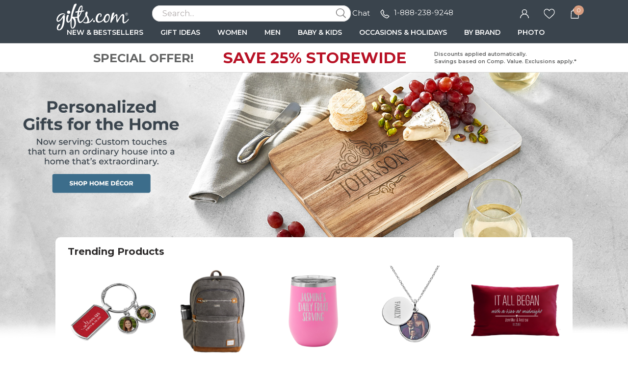

--- FILE ---
content_type: text/html; charset=UTF-8
request_url: https://www.gifts.com/
body_size: 60077
content:
<!DOCTYPE html>
<html xmlns:fb="http://www.facebook.com/2008/fbml" xmlns:og="http://opengraphprotocol.org/schema/" xmlns="http://www.w3.org/1999/xhtml" ms-theme="gifts" ucd-theme="gifts" lang="en">
<head>
        <script type="application/json" fncls="fnparams-dede7cc5-15fd-4c75-a9f4-36c430ee3a99">
            {
                "f":"3be6bab31ad94036a1b644e788b0d3b1",
                "s":"BRAINTREE_SIGNIN"
            }
    </script>
    <link rel="preconnect" href="https://fonts.googleapis.com">
    <link rel="preconnect" href="https://fonts.gstatic.com" crossorigin>
    <link rel="preconnect" href="https://www.googletagmanager.com" />
    <link rel="preconnect" href="https://cdn.levelaccess.net" />
    <link rel="preconnect" href="https://d32u6scf3pzwp7.cloudfront.net" />
    <script>
        window.delayJs = window.delayJs || [];
        window.dataLayer = window.dataLayer || [];
        var isLighthouse = "0";
        (function(){
            var oldOnError = window.onerror;
            window.onerror = function(){
                if (window.console) {
                    console.log(arguments);
                }

                var data = JSON.stringify({
                    "type": "error",
                    "msg": arguments[0],
                    "url": arguments[1],
                    "lineno": arguments[2],
                    "colno": arguments[3],
                    "error": arguments[4]
                });

                (new Image()).src = webUrl("/webservices/logJs.php?type=JSError&msg=" + encodeURIComponent(data));

                if (oldOnError) {
                    oldOnError.apply(this, arguments);
                }

                return false;
            };

        })();

    </script>

        <link rel="icon" sizes="192x192" type="image/png" href="https://d32u6scf3pzwp7.cloudfront.net/images/icons/touch/gifts/180x180.png?v=3"> <!-- For Chrome for Android: -->
<link rel="icon" sizes="180x180" type="image/png" href="https://d32u6scf3pzwp7.cloudfront.net/images/icons/touch/gifts/180x180.png?v=3">
<link rel="apple-touch-icon-precomposed" sizes="180x180" href="https://d32u6scf3pzwp7.cloudfront.net/images/icons/touch/gifts/180x180.png?v=3">
<link rel="apple-touch-icon-precomposed" sizes="167x167" href="https://d32u6scf3pzwp7.cloudfront.net/images/icons/touch/gifts/167x167.png?v=3">
<link rel="apple-touch-icon-precomposed" sizes="152x152" href="https://d32u6scf3pzwp7.cloudfront.net/images/icons/touch/gifts/152x152.png?v=3">
<link rel="apple-touch-icon-precomposed" sizes="144x144" href="https://d32u6scf3pzwp7.cloudfront.net/images/icons/touch/gifts/152x152.png?v=3">
<link rel="apple-touch-icon-precomposed" sizes="120x120" href="https://d32u6scf3pzwp7.cloudfront.net/images/icons/touch/gifts/120x120.png?v=3">
<link rel="apple-touch-icon-precomposed" sizes="114x114" href="https://d32u6scf3pzwp7.cloudfront.net/images/icons/touch/gifts/120x120.png?v=3">
<link rel="apple-touch-icon-precomposed" sizes="76x76" href="https://d32u6scf3pzwp7.cloudfront.net/images/icons/touch/gifts/76x76.png?v=3">
<link rel="apple-touch-icon-precomposed" sizes="72x72" href="https://d32u6scf3pzwp7.cloudfront.net/images/icons/touch/gifts/76x76.png?v=3">
<link rel="apple-touch-icon-precomposed" href="https://d32u6scf3pzwp7.cloudfront.net/images/icons/touch/gifts/60x60.png?v=3">

    
    <meta http-equiv="content-type" content="text/html;charset=utf-8" />
    <meta http-equiv="Content-Style-Type" content="text/css" />
    <meta http-equiv="Content-Script-Type" content="text/javascript" />
            <meta name="viewport" content="width=device-width, initial-scale=1.0, maximum-scale=3.0, user-scalable=yes" />
            <script type="text/javascript">
      var MIN_VIEWPORT_WIDTH = 1180;
      function getScreenWidth() {
        if (window.matchMedia("(orientation: portrait)").matches) {
          return screen.width < screen.height ? screen.width : screen.height;
        } else {
          return screen.width > screen.height ? screen.width : screen.height;
        }
      }
      function fixViewport() {
        var screenWidth = getScreenWidth();
        var content = "width=device-width, initial-scale=1.0, shrink-to-fit=no";
        if (screenWidth < MIN_VIEWPORT_WIDTH) {
          content = "width=" + MIN_VIEWPORT_WIDTH + ", shrink-to-fit=no";
        }
        var viewport = document.querySelector('meta[name=viewport]')
        if (viewport) {
          viewport.content = content;
        } else {
          var newViewport = document.createElement('meta');
          newViewport.setAttribute('name', 'viewport');
          newViewport.setAttribute('content', content);
          document.head.appendChild(newViewport);
        }
      }
      fixViewport();

            const mql = window.matchMedia("(orientation: portrait)");
      if (mql.addEventListener) {
        mql.addEventListener("change", fixViewport, false);
      } else if (mql.addListener) { // for Safari <= 13
        mql.addListener(fixViewport);
      }
    </script>
    <link href="https://fonts.googleapis.com/css2?family=Montserrat:ital,wght@0,100;0,200;0,300;0,400;0,500;0,600;0,700;0,800;0,900;1,100;1,200;1,300;1,400;1,500;1,600;1,700;1,800;1,900&family=Open+Sans:ital,wght@0,300;0,400;0,500;0,600;0,700;1,300;1,400;1,500;1,600;1,700&family=Birthstone&display=swap" rel="stylesheet" type="text/css">    <!-- To improve pagespeed score, make all critical CSS files as inline here -->
    <style>
        /* This is a global CSS file for responsive UI */

/** Theme default **/
:root,
[ms-theme="default"] {

    /* colors */
    --color-primary: #296E70;
    /* btn-primary, heading text, link-primary */
    --color-primary-darken: #195E60;
    /* btn hover */
    --color-primary-lighten: var(--color-primary);
    /* not used */

    --color-secondary: var(--color-primary);
    /* not used */
    --color-secondary-darken: var(--color-secondary);
    /* not used */
    --color-secondary-lighten: var(--color-secondary);
    /* not used */

    /* Holiday limited edition colors */
    --color-holiday-primary: var(--color-primary);
    --color-holiday-secondary: var(--color-primary);

    --color-default: #D1D1D1;
    /* placeholder, tooltip, hint */
    --color-default-darken: var(--color-default);
    /* not used */
    --color-default-lighten: var(--color-default);
    /* not used */

    --color-highlight: #F16650;
    /* highlight text */
    --color-highlight-lighten: #DB6252;
    /* highlight text, link(red) */
    --color-highlight-darken: #E63E00;
    /* highlight text, price */

    --color-success: #53BA83;
    /* success tips */
    --color-error: #DB6252;
    /* error tips, error border */
    --color-warning: #F16650;
    /* warning text */
    --color-info: #FFFBF6;
    /* footer bg, header bg */
    --color-white: #FFFFFF;
    /* white, icon bg */
    --color-black: #000000;
    /* black */
    --color-deals: #ED4D12;

    --bg-color-default: #FAFAFA;
    /* bg default */
    --bg-color-darken: #F3F2F2;
    /* bg darken */
    --bg-color-deepen: #A5A5A5;
    /* bg deepen */
    --bg-color-lighten: #FFFFFF;
    /* bg lighten */
    --bg-color-primary: var(--color-primary);
    /* bg primary */
    --bg-color-secondary: var(--color-secondary);
    /* not used */
    --bg-color-success: var(--color-success);
    --bg-color-danger: var(--color-error);
    --bg-color-warning: var(--color-warning);
    --bg-color-info: var(--color-info);
    /* bg header, bg footer */
    --bg-color-highlight: #FDF2E8;
    /* index page - promise block */
    --bg-color-reverse: #FFFFFF;
    --bg-color-card-preview: #F8F7F3;
    --bg-color-calendar-preview: #eeedef;
    --bg-color-stamps-preview: #FFFFFF;
    --bg-color-card-thumb-preview: var(--bg-color-card-preview);
    --bg-color-calendar-thumb-preview: var(--bg-color-calendar-preview);
    --bg-color-stamps-thumb-preview: var(--bg-color-stamps-preview);

    /* text color */
    --text-color-default: #6F6F6F;
    /* text color default */
    --text-color-primary: var(--color-primary);
    /* text primary, heading color */
    --text-color-secondary: #222;
    /* text secondary */
    --text-color-darken: #000000;
    /* text bold darken(product detail) */
    --text-color-reverse: #FFFFFF;
    /* text color reverse */
    --text-color-ucd-breadcrumbs: #8C8B8B;
    /* text color UCD card/calendaer */

    /* border color */
    --border-color-base: #D1D1D1;
    /* border-color */
    --border-color-darken: #808080;
    /* not used */
    --border-color-darker: #6F6F6F;
    /* darker border */
    --border-color-lighten: #F3F2F2;
    /* lighten border */
    --border-color-lighter: #FAFAFA;
    /* not used */
    --border-color-primary: var(--color-primary);

    /* icon */
    --icon-color: #646565;
    /* icon, svg */
    --icon-color-darken: #2D2B2B;
    /* icon eye */
    --icon-color-lighten: #808080;
    /* icon eye */
    --icon-loading-image-white: url(//cdn.simplytoimpress.com/images/loadingwheel-white.svg);
    --icon-loading-image-gray: url(//cdn.simplytoimpress.com/images/loadingwheel.svg);

    /* scrollbar */
    --scrollbar-color: #aaa;
    --scrollbar-trace-color: #ddd;

    /* switch */
    --switch-bg-darken: #a9a9a9;
    /* not used */
    --switch-bg-primary: var(--color-primary);
    /* not used */

    /* font */
    --font-family: Lato;
    /* text font default */
    --font-family-heading: 'Crimson Pro';
    /* heading font family(large) */
    --font-family-secondary: var(--font-family);
    /* not used */

    --font-size-base: 1.6rem;
    /* size normal */
    --font-size-step: .2rem;
    --font-size-xxs: calc(var(--font-size-base) - 3 * var(--font-size-step));
    --font-size-xs: calc(var(--font-size-base) - 2 * var(--font-size-step));
    /* not used */
    --font-size-sm: calc(var(--font-size-base) - var(--font-size-step));
    /* size small, info, subtitle */
    --font-size-lg: calc(var(--font-size-base) + var(--font-size-step));
    /* size large */
    --font-size-xl: 2.6rem;
    --font-size-xxl: 4rem;
    /* size extra large */

    --font-weight-light: 300;
    --font-weight-regular: 400;
    /* size weight regular */
    --font-weight-medium: 500;
    /* size weight medium */
    --font-weight-semibold: 600;
    /* size weight semibold */
    --font-weight-bold: 700;
    /* size weight bold */

    /* grid */
    --gutter: .5rem;
    --grid-gutter-base: calc(4 * var(--gutter));
    /* 2rem */
    --grid-gutter-xs: calc(1 * var(--gutter));
    /* .5rem not used */
    --grid-gutter-sm: calc(2 * var(--gutter));
    /* 1rem */
    --grid-gutter-lg: calc(6 * var(--gutter));
    /* 3rem not used */
    --grid-gutter-xl: calc(8 * var(--gutter));
    /* 4rem not used */


    /* gap base */
    --gap-value-xl: 3.2rem;
    --gap-value-lg: 2.4rem;
    --gap-value-base: 1.6rem;
    --gap-value-sm: 0.8rem;
    --gap-value-xs: 0.4rem;

    /* border */
    --border-radius-base: .5rem;
    /* border radius normal */
    --border-radius-sm: .3rem;
    /* border radius small */
    --border-radius-lg: 1rem;
    /* border radius large */
    --border-radius-rounded: 10rem;
    /* border radius large */
    --border-radius-circle: 50%;
    /* border radius normal */

    --border-width-base: .1rem;
    /* border width normal */
    --border-width-lg: .2rem;
    /* border width large */

    /* common text font */
    --text-font-base: var(--font-size-base) var(--font-family);
    /* normal text, description */
    --text-font-xs: var(--font-size-xs) var(--font-family);
    /* not used */
    --text-font-sm: var(--font-size-sm) var(--font-family);
    /* not used */
    --text-font-lg: var(--font-size-lg) var(--font-family);
    /* large text */
    --text-font-xl: var(--font-size-xl) var(--font-family-heading);
    /* not used */

    --heading-1-font: bold 2rem var(--font-family);
    /* h1 font */
    --heading-2-font: bold 1.8rem var(--font-family);
    /* h2 font */
    --heading-3-font: bold 1.6rem var(--font-family);
    /* h3 font */

    /** search bar */
    --search-bar-border-radius: .5rem;
    /* search bar radios */

    /* button */
    --btn-font: var(--font-family);
    /* btn font */
    --btn-text-color: var(--text-color-default);
    /* btn text color */
    --btn-reverse-text-color: var(--color-white);
    /* btn text reverse color */
    --btn-bg-color: var(--bg-color-lighten);
    /* btn bg color */
    --btn-border-color: var(--border-color-darker);
    /* btn border color */
    --btn-border-radius: var(--border-radius-base);
    /* btn border radius */

    --btn-size-base: var(--font-size-base);
    /* btn size base */
    --btn-padding-base: 1.2rem;
    /* btn padding base */
    --btn-size-sm: var(--font-size-sm);
    /* btn small size */
    --btn-padding-sm: .5rem;
    /* btn small padding */
    --btn-size-lg: var(--font-size-lg);
    /* btn large size, not used */
    --btn-padding-lg: 1.6rem;
    /* btn large padding, not used */

    --btn-primary-text-color: var(--btn-reverse-text-color);
    /* btn primary, reverse if bg color is dark */
    --btn-primary-bg-color: var(--color-primary);
    --btn-primary-border-color: var(--color-primary);
    --btn-primary-hover-color: var(--color-primary-darken);
    /* darken when hover */
    --btn-primary-hover-border-color: var(--color-primary-darken);

    --btn-secondary-text-color: var(--btn-reverse-text-color);
    --btn-secondary-bg-color: var(--color-secondary);
    --btn-secondary-border-color: var(--btn-secondary-bg-color);
    --btn-secondary-hover-bg-color: var(--color-secondary-darken);
    --btn-secondary-hover-border-color: var(--btn-secondary-border-color);

    --btn-danger-text-color: var(--btn-reverse-text-color);
    --btn-danger-bg-color: var(--color-error);
    --btn-danger-border-color: var(--btn-danger-bg-color);
    --btn-danger-hover-bg-color: var(--btn-danger-bg-color);
    --btn-danger-hover-border-color: var(--btn-danger-border-color);

    --btn-info-text-color: var(--btn-text-color);
    --btn-info-bg-color: var(--color-info);
    --btn-info-border-color: var(--btn-info-bg-color);
    --btn-info-hover-color: var(--btn-info-bg-color);
    --btn-info-hover-border-color: var(--btn-info-border-color);

    --btn-success-text-color: var(--btn-text-color);
    --btn-success-bg-color: var(--color-success);
    --btn-success-border-color: var(--btn-success-bg-color);
    --btn-success-hover-color: var(--btn-success-bg-color);
    --btn-success-hover-border-color: var(--btn-success-border-color);

    --btn-warning-text-color: var(--btn-reverse-text-color);
    --btn-warning-bg-color: var(--color-warning);
    --btn-warning-border-color: var(--btn-warning-bg-color);
    --btn-warning-hover-color: var(--btn-warning-bg-color);
    --btn-warning-hover-border-color: var(--btn-warning-border-color);

    /* common colors for link */
    --link-color: var(--text-color-default);
    /* link color default */
    --link-color-reverse: var(--color-primary);
    /* link color reverse */
    --link-color-primary: var(--color-primary);
    /* link color primary */
    --link-color-highlight: var(--color-highlight-lighten);
    /* link color highlight */
    --link-font-family: var(--font-family);
    /* link font family */
    --link-font: 1.6rem var(--link-font-family);
    /* link font? (<a>link should be consistent with the surrounding font, which is a bit wired to specify separately) */
    --link-text-decoration: none;
    /* link text decoration */

    /* form */
    --form-input-color: var(--text-color-default);
    /* not used */
    --form-input-bg-color: var(--bg-color-lighten);
    /* input bg color */
    --form-input-border-color: var(--border-color-base);
    /* input border color */
    --form-input-border-radius: var(--border-radius-base);
    /* input border color */
    --form-input-highlight-border-color: var(--border-color-darker);
    /* input border focused */
    --form-input-placeholder: var(--color-default);
    /* input placeholder */
    /* select */
    /* checkbox */
    /* dialog */
    --border-color-checkout: #d2d2d7;
    --color-pcrus-checkout-indigo: #5d76b9;
}

/* Reset default styles */
* {
    -webkit-box-sizing: border-box;
    -moz-box-sizing: border-box;
    box-sizing: border-box;
    margin: 0;
    padding: 0;
}

html {
    font-size: 10px;
    -webkit-tap-highlight-color: rgba(0, 0, 0, 0);
    -webkit-text-size-adjust: 100%;
    -ms-text-size-adjust: 100%;
    font-family: var(--font-family);
    color: var(--text-color-default);
}

body {
    font-size: 1.3rem;
    width: 100%;
    min-width: 100%;
}

svg,
img {
    outline: none !important;
    vertical-align: middle;
    border: 0;
}

a {
    text-decoration: none;
    background-color: transparent;
    color: var(--link-color);
}

@supports (--webkit-touch-callout: none) {
    a img {
        cursor: pointer;
    }
}

a.reverse {
    color: var(--link-color-reverse) !important;
}

a:hover {
    color: var(--link-color-primary);
}

a.reverse-red {
    color: var(--link-color-highlight);
}

/* Chrome, Safari, Edge, Opera */
input::-webkit-outer-spin-button,
input::-webkit-inner-spin-button {
    -webkit-appearance: none;
}

ol,
ul,
li {
    padding: 0;
    margin: 0;
    list-style: none;
}

.ls-decimal li {
    list-style: decimal;
}

.ls-disc li {
    list-style: disc;
}

.show {
    display: block !important;
}

.hide,
.hidden,
.hideme {
    display: none !important;
}

button,
input,
optgroup,
select,
textarea {
    font: inherit;
    color: inherit;
    font-family: inherit;
    font-size: 1.6rem;
    line-height: inherit;
}

button,
html input[type=button],
input[type=reset],
input[type=submit] {
    -webkit-appearance: button;
    cursor: pointer;
}

label {
    vertical-align: middle;
    margin-left: 1rem;
    display: inline-block;
}

.g-block {
    display: block;
}

.g-inline-block {
    display: inline-block;
}

.float-left {
    float: left;
}

.float-right {
    float: right;
}

input[type=checkbox],
input[type=checkbox]+label,
input[type=radio],
input[type=radio]+label {
    cursor: pointer;
    margin: 0;
}

input[type=checkbox]:disabled,
input[type=checkbox]:disabled+label,
input[type=radio]:disabled,
input[type=radio]:disabled+label {
    cursor: default;
}

input::-webkit-credentials-auto-fill-button {
    visibility: hidden;
    display: none !important;
    pointer-events: none;
    position: absolute;
    right: 0;
}

.g-border-line-top {
    border-top: 1px solid var(--border-color-base);
}
.g-border-line-bottom {
    border-top: 1px solid var(--border-color-base);
}

.g-btn {
    display: inline-block;
    border-radius: var(--btn-border-radius);
    border-width: var(--border-width-base);
    border-style: solid;
    border-color: var(--btn-border-color);
    background-color: var(--btn-bg-color);
    color: var(--text-color-secondary);
}

.g-btn.link {
    display: inline-block;
    border-radius: unset;
    border: none;
    background-color: transparent;
    color: var(--link-color);
}

.g-btn.reverse {
    border-color: var(--btn-primary-border-color);
    background-color: var(--btn-primary-bg-color);
    color: var(--btn-primary-text-color) !important;
}

.g-btn.primary {
    border-color: var(--btn-primary-border-color);
    background-color: var(--btn-primary-bg-color);
    color: var(--btn-primary-text-color) !important;
}

.g-btn.primary:not(.g-btn-loading):not(.g-disabled):not(:disabled):hover,
.g-btn.reverse:not(.g-btn-loading):not(.g-disabled):not(:disabled):hover {
    border-color: var(--btn-primary-hover-border-color);
    background-color: var(--btn-primary-hover-color);
}

.g-btn.secondary {
    border-color: var(--btn-secondary-border-color);
    background-color: var(--btn-secondary-bg-color);
    color: var(--btn-secondary-text-color) !important;
}

.g-btn.secondary:not(.g-btn-loading):not(.loading-button):not(.g-disabled):not(:disabled):hover {
    border-color: var(--btn-secondary-hover-border-color);
    background-color: var(--btn-secondary-hover-bg-color);
}

.g-btn:disabled {
    cursor: default;
    opacity: 0.8;
}

.g-btn.text {
    color: var(--link-color-primary);
}

.g-btn.padding {
    padding: var(--btn-padding-base);
}

.g-btn.padding-sm {
    padding: var(--btn-padding-sm);
}

.g-btn.padding-lg {
    padding: var(--btn-padding-lg);
}

/* Close button */
.g-btn-close {
    width: 2rem;
    height: 2rem;
    cursor: pointer;
}

.g-btn-close.reverse {
    background: var(--btn-primary-bg-color);
    border-radius: 22%;
}

.g-btn-close .wrapper {
    position: relative;
    width: 100%;
    height: 100%;
    margin: 0 auto;
    top: 50%;
    transform: translateY(-50%);
}

.g-btn-close .wrapper.medium {
    width: 65%;
    height: 65%;
}

.g-btn-close .wrapper.half {
    width: 50%;
    height: 50%;
}

.g-btn-close .wrapper.small {
    width: 30%;
    height: 30%;
}

.g-btn-close .wrapper.half::before,
.g-btn-close .wrapper.half::after {
    height: .1rem;
}

.g-btn-close .wrapper::before,
.g-btn-close .wrapper::after {
    content: "";
    position: absolute;
    width: 100%;
    height: .2rem;
    background: var(--icon-color);
    top: 50%;
    left: 0;
}

.g-btn-close.reverse .wrapper::before,
.g-btn-close.reverse .wrapper::after {
    background: var(--btn-bg-color);
}

.g-btn-close .wrapper::before {
    transform: translate(0, -50%) rotate(-45deg);
}

.g-btn-close .wrapper::after {
    transform: translate(0, -50%) rotate(45deg);
}

.g-valign-middle {
    vertical-align: middle;
}

.g-flex-center {
    display: flex;
    align-items: center;
    justify-content: center;
}

.g-flex-v-center {
    display: flex;
    align-items: center;
}

.g-flex-h-center {
    display: flex;
    justify-content: center;
}

.text-left {
    text-align: left;
}

.text-center {
    text-align: center;
}

.text-right {
    text-align: right;
}

.text-underline {
    text-decoration: underline;
}

.text-smaller {
    font-size: smaller;
}

.ml5,
.ml-5 {
    margin-left: 0.5rem;
}

.mr5,
.mr-5 {
    margin-right: 0.5rem;
}

.mt5,
.mt-5 {
    margin-top: 0.5rem;
}

.mb5,
.mb-5 {
    margin-bottom: 0.5rem;
}

.mx5,
.mx-5 {
    margin-left: 0.5rem;
    margin-right: 0.5rem;
}

.my5,
.my-5 {
    margin-top: 0.5rem;
    margin-bottom: 0.5rem;
}

.mg5,
.mg-5 {
    margin: 0.5rem;
}

.ml10,
.ml-10 {
    margin-left: 1rem;
}

.mr10,
.mr-10 {
    margin-right: 1rem;
}

.mt10,
.mt-10 {
    margin-top: 1rem;
}

.mb10,
.mb-10 {
    margin-bottom: 1rem;
}

.mx10,
.mx-10 {
    margin-left: 1rem;
    margin-right: 1rem;
}

.my10,
.my-10 {
    margin-top: 1rem;
    margin-bottom: 1rem;
}

.mg10,
.mg-10 {
    margin: 1rem;
}

.ml15,
.ml-15 {
    margin-left: 1.5rem;
}

.mr15,
.mr-15 {
    margin-right: 1.5rem;
}

.mt15,
.mt-15 {
    margin-top: 1.5rem;
}

.mb15,
.mb-15 {
    margin-bottom: 1.5rem;
}

.mx15,
.mx-15 {
    margin-left: 1.5rem;
    margin-right: 1.5rem;
}

.my15,
.my-15 {
    margin-top: 1.5rem;
    margin-bottom: 1.5rem;
}

.mg15,
.mg-15 {
    margin: 1.5rem;
}

.ml20,
.ml-20 {
    margin-left: 2rem;
}

.mr20,
.mr-20 {
    margin-right: 2rem;
}

.mt20,
.mt-20 {
    margin-top: 2rem;
}

.mb20,
.mb-20 {
    margin-bottom: 2rem;
}

.mx20,
.mx-20 {
    margin-left: 2rem;
    margin-right: 2rem;
}

.my20,
.my-20 {
    margin-top: 2rem;
    margin-bottom: 2rem;
}

.mg20,
.mg-20 {
    margin: 2rem;
}

.ml25,
.ml-25 {
    margin-left: 2.5rem;
}

.mr25,
.mr-25 {
    margin-right: 2.5rem;
}

.mt25,
.mt-25 {
    margin-top: 2.5rem;
}

.mb25,
.mb-25 {
    margin-bottom: 2.5rem;
}

.mx25,
.mx-25 {
    margin-left: 2.5rem;
    margin-right: 2.5rem;
}

.my25,
.my-25 {
    margin-top: 2.5rem;
    margin-bottom: 2.5rem;
}

.mg25,
.mg-25 {
    margin: 2.5rem;
}

.ml30,
.ml-30 {
    margin-left: 3rem;
}

.mr30,
.mr-30 {
    margin-right: 3rem;
}

.mt30,
.mt-30 {
    margin-top: 3rem;
}

.mb30,
.mb-30 {
    margin-bottom: 3rem;
}

.mx30,
.mx-30 {
    margin-left: 3rem;
    margin-right: 3rem;
}

.my30,
.my-30 {
    margin-top: 3rem;
    margin-bottom: 3rem;
}

.mg30,
.mg-30 {
    margin: 3rem;
}

.ml35,
.ml-35 {
    margin-left: 3.5rem;
}

.mr35,
.mr-35 {
    margin-right: 3.5rem;
}

.mt35,
.mt-35 {
    margin-top: 3.5rem;
}

.mb35,
.mb-35 {
    margin-bottom: 3.5rem;
}

.mx35,
.mx-35 {
    margin-left: 3.5rem;
    margin-right: 3.5rem;
}

.my35,
.my-35 {
    margin-top: 3.5rem;
    margin-bottom: 3.5rem;
}

.mg35,
.mg-35 {
    margin: 3.5rem;
}

.p-0i {
    padding: 0 !important;
}

.pt-0i {
    padding-top: 0 !important;
}

.pb-0i {
    padding-bottom: 0 !important;
}

.pt-2 {
    padding-top: 0.2rem;
}

.pl5,
.pl-5 {
    padding-left: 0.5rem;
}

.pr5,
.pr-5 {
    padding-right: 0.5rem;
}

.pt5,
.pt-5 {
    padding-top: 0.5rem;
}

.p5,
.pb5,
.pb-5 {
    padding-bottom: 0.5rem;
}

.px5,
.px-5 {
    padding-left: 0.5rem;
    padding-right: 0.5rem;
}

.py5,
.py-5 {
    padding-top: 0.5rem;
    padding-bottom: 0.5rem;
}

.pg5,
.pg-5 {
    padding: 0.5rem;
}

.pd5,
.pd-5 {
    padding: 0.5rem;
}

.pl10,
.pl-10 {
    padding-left: 1rem;
}

.pr10,
.pr-10 {
    padding-right: 1rem;
}

.pt10,
.pt-10 {
    padding-top: 1rem;
}

.p10,
.pb10,
.pb-10 {
    padding-bottom: 1rem;
}

.px10,
.px-10 {
    padding-left: 1rem;
    padding-right: 1rem;
}

.py10,
.py-10 {
    padding-top: 1rem;
    padding-bottom: 1rem;
}

.pg10,
.pg-10 {
    padding: 1rem;
}

.pd10,
.pd-10 {
    padding: 1rem;
}

.pl15,
.pl-15 {
    padding-left: 1.5rem;
}

.pr15,
.pr-15 {
    padding-right: 1.5rem;
}

.pt15,
.pt-15 {
    padding-top: 1.5rem;
}

.pb15,
.pb-15 {
    padding-bottom: 1.5rem;
}

.px15,
.px-15 {
    padding-left: 1.5rem;
    padding-right: 1.5rem;
}

.py15,
.py-15 {
    padding-top: 1.5rem;
    padding-bottom: 1.5rem;
}

.pg15,
.pg-15 {
    padding: 1.5rem;
}

.pd15,
.pd-15 {
    padding: 1.5rem;
}

.pl20,
.pl-20 {
    padding-left: 2rem;
}

.pr20,
.pr-20 {
    padding-right: 2rem;
}

.pt20,
.pt-20 {
    padding-top: 2rem;
}

.pb20,
.pb-20 {
    padding-bottom: 2rem;
}

.px20,
.px-20 {
    padding-left: 2rem;
    padding-right: 2rem;
}

.py20,
.py-20 {
    padding-top: 2rem;
    padding-bottom: 2rem;
}

.pg20,
.pg-20 {
    padding: 2rem;
}

.pd20,
.pd-20 {
    padding: 2rem;
}

.pl25,
.pl-25 {
    padding-left: 2.5rem;
}

.pr25,
.pr-25 {
    padding-right: 2.5rem;
}

.pt25,
.pt-25 {
    padding-top: 2.5rem;
}

.pb25,
.pb-25 {
    padding-bottom: 2.5rem;
}

.px25,
.px-25 {
    padding-left: 2.5rem;
    padding-right: 2.5rem;
}

.py25,
.py-25 {
    padding-top: 2.5rem;
    padding-bottom: 2.5rem;
}

.pg25,
.pg-25 {
    padding: 2.5rem;
}

.pd25,
.pd-25 {
    padding: 2.5rem;
}

.pl30,
.pl-30 {
    padding-left: 3rem;
}

.pr30,
.pr-30 {
    padding-right: 3rem;
}

.pt30,
.pt-30 {
    padding-top: 3rem;
}

.pb30,
.pb-30 {
    padding-bottom: 3rem;
}

.px30,
.px-30 {
    padding-left: 3rem;
    padding-right: 3rem;
}

.py30,
.py-30 {
    padding-top: 3rem;
    padding-bottom: 3rem;
}

.pg30,
.pg-30 {
    padding: 3rem;
}

.pd30,
.pd-30 {
    padding: 3rem;
}

.border0 {
    border: 0 !important;
}

.g-bg-gray {
    background-color: var(--bg-color-default);
}

.g-bg-white {
    background-color: var(--color-white);
}

.g-bg-none {
    background: none;
}

.g-width-auto {
    width: auto !important;
}

.g-width-100 {
    width: 100%;
}

.g-width-50 {
    width: 50%;
}

.g-height-100 {
    height: 100%;
}

.pointer {
    cursor: pointer;
}

.fl {
    float: left;
}

.fr {
    float: right;
}

/* common form styles */
.g-form-input,
.g-form-select {
    border-radius: var(--form-input-border-radius);
    border-width: var(--border-width-base);
    border-style: solid;
    border-color: var(--form-input-border-color);
}

.g-form-select {
    background: var(--form-input-bg-color);
    background-image: url(/templates/images/icon-arrow.svg);
    background-repeat: no-repeat;
    background-position: right 1rem center;
    background-size: auto 20%;
    -webkit-appearance: none;
    -moz-appearance: none;
    appearance: none;
}

.g-form-select.no-arrow {
    background-image: none;
}

.g-form-input::placeholder {
    color: var(--form-input-placeholder);
}

.g-form-input.padding,
.g-form-select.padding {
    padding: 1rem;
}

.g-form-input+label {
    position: relative;
    padding-left: 2.6rem;
}

.g-form-input.checkbox {
    display: none;
    width: 1.4rem;
    height: 1.4rem;
    vertical-align: middle;
}

.g-form-input.checkbox+label:before {
    position: absolute;
    content: "";
    top: 50%;
    transform: translateY(-50%);
    left: 0;
    width: 1.4rem;
    height: 1.4rem;
    border: .1rem solid var(--border-color-darker);
    background: var(--form-input-bg-color);
}

.g-form-input.checkbox:checked+label:before {
    background: url('/templates/images/icon-checkbox.svg') center no-repeat;
    background-size: 65% auto;
}

.g-form-input.checkbox.large+label {
    padding-left: 3rem;
}

.g-form-input.checkbox.large+label:before {
    width: 2rem;
    height: 2rem;
    font-size: 1.8rem;
}

.g-form-input.checkbox.vatop+label:before {
    top: auto;
    transform: translateY(25%);
}

.g-form-input.radio {
    display: none;
    width: 1.8rem;
    height: 1.8rem;
    vertical-align: middle;
}

.g-form-input.radio+label:before {
    position: absolute;
    content: "";
    top: 50%;
    transform: translateY(-50%);
    left: .4rem;
    width: 1rem;
    height: 1rem;
    border-radius: 1rem;
    background: var(--form-input-bg-color);
    box-shadow: 0 0 0 .3rem var(--form-input-bg-color), 0 0 0 .4rem var(--border-color-darker);
}

.g-form-input.radio:checked+label:before {
    background: var(--icon-color);
}

.g-form-input-number-text[type=number] {
    -moz-appearance: textfield;
}

.g-form-input-number-text[type=number]::-webkit-inner-spin-button,
.g-form-input-number-text[type=number]::-webkit-outer-spin-button {
    -webkit-appearance: none;
    margin: 0;
}

.component-input-selector .caption {
    margin-bottom: 0.5rem;
}

.g-form-input-group .component-input {
    border-radius: var(--form-input-border-radius);
    border-width: var(--border-width-base);
    border-style: solid;
    border-color: var(--form-input-border-color);
    padding: 1rem;
}

.g-form-input-group .g-form-input {
    border: none;
    padding: 0.5rem 0 0;
    color: #000000;
}

.g-form-input-group .component-input:focus-within {
    border-color: var(--form-input-highlight-border-color);
}

.g-form-input-group .g-form-input:focus {
    outline: none;
}

.error-info,
.error {
    color: var(--color-error);
    margin-top: 0.5rem;
}

.g-form-input-group .component-input.fail,
.container-input.fail .g-form-input,
.container-input.fail .g-form-textarea,
.container-input.fail select {
    border-color: var(--color-error);
    outline: none;
}

.text-body-secondary {
    line-height: 2.5rem;
    margin: 1.5rem 0 0 1.5rem;
}

.text-body-secondary .pass {
    color: var(--color-success);
}

.text-body-secondary .fail {
    color: var(--color-error);
}

.g-form-textarea {
    width: 100%;
    border-color: var(--form-input-border-color);
    border-radius: var(--form-input-border-radius);
    resize: none;
    padding: 1.2rem;
    background-color: var(--bg-color-darken);
    height: 140px;
}

.g-form-textarea::placeholder {
    color: var(--form-input-placeholder);
}

.dropdown-container.focus input {
    border-radius: var(--border-radius-base) var(--border-radius-base) 0 0;
    border-color: var(--border-radius-base);
    border-bottom-color: var(--form-input-border-color);
    padding: 1rem;
    cursor: pointer;
    outline: none;
}

.hint-selector-container {
    border-radius: 0 0 var(--border-radius-base) var(--border-radius-base);
    border-width: var(--border-width-base);
    border-style: solid;
    border-top: 0;
    position: absolute;
    width: 100%;
    z-index: 1;
    background-color: var(--btn-bg-color);
    top: 100%;
    display: none;
    cursor: pointer;
    max-height: 35rem;
    overflow-y: auto;
}

.hint-selector-item {
    height: 3rem;
    display: flex;
    align-items: center;
    justify-content: space-between;
    padding-left: 1rem;
    padding-right: 1rem;
    text-overflow: ellipsis;
    overflow: hidden;
    white-space: nowrap;
    padding-top: 0.5rem;
}

.hint-selector-item.selected,
.hint-selector-item:hover {
    background-color: var(--color-default);
}

.hint-selector-item.g-disabled {
    background: none;
}

/*dash*/
.g-dash-h,
.g-dash-v {
    display: flex;
    align-items: center;
    justify-content: center;
}

.g-dash-h::before {
    content: "";
    border-top: 1px solid var(--form-input-border-color);
    width: 10px;
    height: 1px;
    display: block;
}

.g-dash-v::before {
    content: "";
    border-right: 1px solid var(--form-input-border-color);
    width: 1px;
    height: 18px;
    display: block;
}

/* range */
input[type="range"] {
    appearance: none;
    -webkit-appearance: none;
    cursor: pointer;
    width: 100%;
}

input[type="range"]::-webkit-slider-thumb,
.ui-widget-content.g-slider-range .ui-slider-handle {
    appearance: none;
    -webkit-appearance: none;
    background: none var(--color-primary);
    border-radius: 50%;
    width: 15px;
    height: 15px;
    margin-top: -5px;
    border: none;
    cursor: pointer;
    top: 0;
}

input[type="range"]::-webkit-slider-thumb:focus,
.ui-widget-content.g-slider-range .ui-slider-handle:focus {
    outline: none;
}

input[type="range"]::-webkit-slider-runnable-track,
.ui-widget-content.g-slider-range {
    height: 5px;
    border-radius: 10px;
    background: none var(--color-default);
    border: none;
}

.ui-widget-content.g-slider-range .ui-slider-range {
    background: none var(--color-primary);
}

.g-slider-ticks {
    display: flex;
    justify-content: space-between;
    font-size: 1.2rem;
    user-select: none;
}

.g-slider-ticks .tick {
    width: 33.33%;
    text-align: center;
}

.g-slider-ticks>.tick:first-child {
    text-align: left;
}

.g-slider-ticks>.tick:last-child {
    text-align: right;
}

/* range end */

/* common position styles */
.g-pos-relative {
    position: relative !important;
}

.g-pos-absolute {
    position: absolute !important;
}

.g-pos-locked {
    position: fixed !important;
}

.g-pos-valign {
    top: 50%;
    right: 1rem;
    transform: translateY(-50%) translate3d(0, 0, 0);
}

.g-pos-halign {
    left: 50%;
    transform: translateX(-50%);
}

.g-pos-align {
    top: 50%;
    left: 50%;
    transform: translate(-50%, -50%);
}

/* g-font-bold */
.g-font-semibold {
    font-weight: 600;
}

.g-font-bold {
    font-weight: bold !important;
}

.g-icon {
    width: 2rem;
    height: 2rem;
    display: inline-block;
    background: transparent center center/contain no-repeat;
}

.g-icon-eye,
.g-icon-closed-eye {
    position: relative;
    width: 1.4rem;
    height: 1.4rem;
    border: .1rem solid #000;
    border-radius: 75% 15%;
    transform: rotate(45deg);
    cursor: pointer;
}

.g-icon-eye::before,
.g-icon-closed-eye::before {
    content: '';
    display: block;
    position: absolute;
    width: 5px;
    height: 5px;
    border-radius: 50%;
    left: 50%;
    top: 50%;
    transform: translate(-50%, -50%);
    background-color: var(--icon-color-lighten);
}

.g-icon-closed-eye::after {
    content: '';
    position: absolute;
    width: 1px;
    height: 26px;
    left: 5px;
    top: -7px;
    background-color: var(--icon-color-darken);
    transform: rotate(90deg);
}

.btn_unfav {
    background: url(/templates/images/thumbs/icon-favorited.svg) 0/100% no-repeat;
    display: inline-block;
    height: 3rem;
    width: 3rem;
    cursor: pointer;
}

.btn_fav {
    background: url(/templates/images/thumbs/icon-fav.svg) 0/100% no-repeat;
    display: inline-block;
    height: 3rem;
    width: 3rem;
    cursor: pointer;
}

/*arrow*/
.g-icon-arrow-up,
.g-icon-arrow-right,
.g-icon-arrow-left,
.g-icon-arrow-down {
    width: 20px;
    height: 10px;
    display: inline-block;
    background: transparent url(/templates/images/icon-arrow.svg) center/100% no-repeat;
    transition: transform .3s;
}

.g-icon-arrow-left {
    transform: rotate(90deg);
}

.g-icon-arrow-right {
    transform: rotate(-90deg);
}

.g-icon-arrow-up {
    transform: rotate(180deg);
}

.g-icon-arrow-down {
    transform: rotate(0deg);
}

.g-icon-arrow-up.small,
.g-icon-arrow-right.small,
.g-icon-arrow-left.small,
.g-icon-arrow-down.small {
    width: 10px;
    height: 5px;
    background: transparent url(/templates/images/icon-arrow-small.svg) center/100% no-repeat;
}

.g-icon-arrow-up.medium,
.g-icon-arrow-right.medium,
.g-icon-arrow-left.medium,
.g-icon-arrow-down.medium {
    width: 14px;
    height: 8px;
    display: inline-block;
    background: transparent url(/templates/images/icon-arrow.svg) center/100% no-repeat;
}

.g-scrollbar {
    scrollbar-width: thin;
    scrollbar-color: var(--scrollbar-color);
    scrollbar-track-color: var(--scrollbar-trace-color);
    -ms-scrollbar-widthr: thin;
    -ms-scrollbar-track-color: var(--scrollbar-trace-color);
}

.g-scrollbar::-webkit-scrollbar {
    width: 0.5rem;
}

.g-scrollbar::-webkit-scrollbar-thumb {
    background-color: var(--scrollbar-color);
    border-radius: 0.5rem;
}

.g-scrollbar::-webkit-scrollbar-track {
    background: var(--scrollbar-trace-color);
    border-radius: 0.5rem;
}

.g-scrollbar.g-no-bg {
    scrollbar-width: auto;
}

.g-scrollbar.g-no-bg::-webkit-scrollbar-track {
    background: var(--color-white);
}

.g-icon-star {
    width: 1.6rem;
    height: 1.6rem;
    display: inline-block;
}

.g-icon-star.small {
    width: 1.2rem;
    height: 1.2rem;
}

.g-icon-star.large {
    width: 3.2rem;
    height: 3.2rem;
}

.g-icon-star-10-filled {
    background: url("/templates/images/detail/star/Star_Cuts_10.png") 0/100% no-repeat;
}

.g-icon-star-9-filled {
    background: url("/templates/images/detail/star/Star_Cuts_09.png") 0/100% no-repeat;
}

.g-icon-star-8-filled {
    background: url("/templates/images/detail/star/Star_Cuts_08.png") 0/100% no-repeat;
}

.g-icon-star-7-filled {
    background: url("/templates/images/detail/star/Star_Cuts_07.png") 0/100% no-repeat;
}

.g-icon-star-6-filled {
    background: url("/templates/images/detail/star/Star_Cuts_06.png") 0/100% no-repeat;
}

.g-icon-star-5-filled {
    background: url("/templates/images/detail/star/Star_Cuts_05.png") 0/100% no-repeat;
}

.g-icon-star-4-filled {
    background: url("/templates/images/detail/star/Star_Cuts_04.png") 0/100% no-repeat;
}

.g-icon-star-3-filled {
    background: url("/templates/images/detail/star/Star_Cuts_03.png") 0/100% no-repeat;
}

.g-icon-star-2-filled {
    background: url("/templates/images/detail/star/Star_Cuts_02.png") 0/100% no-repeat;
}

.g-icon-star-1-filled {
    background: url("/templates/images/detail/star/Star_Cuts_01.png") 0/100% no-repeat;
}

.g-icon-star-0-filled {
    background: url("/templates/images/detail/star/Star_Cuts_00.png") 0/100% no-repeat;
}
.g-icon-star-score {
    background: url("/templates/images/detail/star/Star_Cuts_score.svg") 0/100% no-repeat;
}

.g-icon-loading {
    animation: rotate 1s linear infinite;
    border: 0.4rem solid var(--color-primary);
    border-radius: 50%;
    border-top: 0.4rem solid transparent;
    height: 3rem;
    width: 3rem;
    z-index: 9999;
    margin-left: -1.5rem;
    margin-top: -1.5rem;
}

.g-icon-warning {
    display: inline-block;
    flex: 0 0 2rem;
    height: 2rem;
    width: 2rem;
    background: url('/templates/images/icon-warning.png') no-repeat 50%/100% 100%;
}

.working,
.g-btn-loading {
    background-image: var(--icon-loading-image-white);
    background-position: center;
    background-size: auto 80%;
    background-repeat: no-repeat;
    text-indent: -9999px;
    color: transparent !important;
    cursor: default;
}
.txt.working,
.txt.g-btn-loading {
    background-image: var(--icon-loading-image-gray);
    background-size: auto 100%;
    text-indent: 0;
    text-decoration: underline !important;
}

.g-box-loading {
    background-image: url(//cdn.planetart.com/images/spinner.gif);
    background-position: center;
    background-size: auto 3rem;
    background-repeat: no-repeat;
    cursor: default;
}
.g-box-loading > * {
    visibility: hidden;
}

.g-icon-rotate-left,
.g-icon-rotate-right {
    cursor: pointer;
    height: 2rem;
    width: 2rem;
    margin: 0.5rem;
    flex: 0 0 2rem;
}

.g-icon-rotate-left {
    background: url('/templates/images/icon-rotate-left.svg') no-repeat;
    background-size: 100% 100%;
}

.g-icon-rotate-right {
    background: url('/templates/images/icon-rotate-right.svg') no-repeat;
    background-size: 100% 100%;
}

.g-icon-zoom-in {
    box-sizing: border-box;
    position: relative;
    display: block;
    width: 16px;
    height: 16px;
    border: 2px solid var(--color-white);
    border-radius: 100%;
    background:
        linear-gradient(to bottom,
            var(--color-white) 5px, transparent 0) no-repeat 2px 5px/8px 2px;
    margin-top: -4px;
}

.g-icon-zoom-in::after,
.g-icon-zoom-in::before {
    content: "";
    display: block;
    box-sizing: border-box;
    position: absolute;
    width: 2px;
    height: 10px;
    background: var(--color-white);
}

.g-icon-zoom-in::after {
    transform: rotate(-45deg);
    border-radius: 3px;
    top: 10px;
    left: 14px;
}

.g-icon-zoom-in::before {
    top: 1px;
    left: 5px;
}

.g-icon-zoom-out {
    box-sizing: border-box;
    position: relative;
    display: block;
    width: 16px;
    height: 16px;
    border: 2px solid var(--color-white);
    border-radius: 100%;
    margin-top: -4px;
}

.g-icon-zoom-out::after,
.g-icon-zoom-out::before {
    content: "";
    display: block;
    box-sizing: border-box;
    position: absolute;
    background: var(--color-white);
}

.g-icon-zoom-out::after {
    transform: rotate(-45deg);
    border-radius: 3px;
    width: 2px;
    height: 8px;
    top: 10px;
    left: 12px;
}

.g-icon-zoom-out::before {
    width: 8px;
    height: 2px;
    top: 5px;
    left: 2px;
}

.g-icon-info {
    width: 1.8rem;
    height: 1.8rem;
    background-color: var(--icon-color);
    color: var(--text-color-reverse);
    border-radius: 100%;
}

.g-icon-info:after {
    display: block;
    content: 'i';
    text-align: center;
    line-height: 1.8rem;
    vertical-align: middle;
    font-style: normal;
    font-size: var(--font-size-sm);
    font-weight: bold;
    font-family: Arial, Helvetica, sans-serif;
    color: var(--color-white);
}

.g-disabled {
    opacity: 0.3;
    cursor: default;
}

.g-shadow {
    box-shadow: rgba(0, 0, 0, 0.2) 0px .8rem 2.4rem;
}

.g-text-linethrough,
.g-text-decoration-linethrough {
    text-decoration: line-through;
}

.g-text-decoration-underline {
    text-decoration: underline;
}

.g-text-uppercase {
    text-transform: uppercase;
}

.g-border-radius {
    border-radius: var(--border-radius-base);
}

.g-border-radius-sm {
    border-radius: var(--border-radius-sm);
}

.g-border-radius-lg {
    border-radius: var(--border-radius-lg);
}

.g-border-radius-rounded {
    border-radius: var(--border-radius-rounded);
}

.g-border-radius-circle {
    border-radius: var(--border-radius-circle);
}

.g-highlight-text {
    color: var(--color-primary);
}

.g-line-break {
    word-break: break-all;
}

.g-word-break {
    word-break: break-word;
    word-wrap: break-word;
    overflow-wrap: break-word;
    hyphens: auto;
    hyphenate-character: '-';
}

.g-white-space-nowrap {
    white-space: nowrap;
}

.g-overflow-hidden {
    overflow: hidden !important;
}

.g-img-responsive {
    display: block;
    max-width: 100%;
    max-height: 100%;
    width: 100%;
    height: 100%;
    margin: 0 auto;
    object-fit: contain;
}

.g-tooltip {
    position: relative;
}

.g-tooltip:hover .g-tooltip-content {
    display: block;
}

.g-tooltip-content {
    display: none;
    background-color: var(--color-primary);
    color: var(--color-white);
    width: 12rem;
    padding: 0.6rem 0;
    text-align: center;
    position: absolute;
    z-index: 9;
}

.g-tooltip-content:before {
    content: '';
    display: inline-block;
    position: absolute;
    border-left: 1rem solid var(--color-primary);
    border-bottom: 1rem solid transparent;
}

.g-blur {
    -webkit-animation: blurto6 .3s forwards;
    animation: blurto6 .3s forwards;
}

/* Some styles for common UI like error message */
#ErrorDialog {
    padding: 3rem;
    font-size: 2rem;
}

.clear {
    clear: both;
}

@keyframes rotate {
    0% {
        transform: rotate(0deg);
    }

    100% {
        transform: rotate(360deg);
    }
}

@keyframes fadein {
    from {
        opacity: 0;
    }

    to {
        opacity: 1;
    }
}

@keyframes blurto6 {
    from {
        filter: blur(0);
    }

    to {
        filter: blur(4px);
    }
}


/*ui dialog*/
.ui-dialog.ui-front {
    z-index: 10000
}

.ui-dialog.no-dialog-title .ui-dialog-title {
    display: none;
}

.ui-dialog.no-dialog-title .ui-dialog-titlebar-close {
    top: 1.5rem;
    right: 0.5rem;
}

.disable {
  filter: grayscale(100%);
  pointer-events: none;
  opacity: 0.5;
}
.g-bg-checkerboard {
    background: url(/templates/images/icon-checkerboard.svg) repeat;
    background-size: 2rem;
}
/* Some global styles for responsive */
.container {
    width: 100%;
    margin: 0 auto;
}
.row {
    display: flex;
    flex-wrap: wrap;
}
.row.inline {
    display: inline-flex;
}
.row>* {
    flex-shrink: 0;
    width: 100%;
    max-width: 100%;
}
.row.flex-direction-column {
    flex-direction: column;
}
.row.flex-direction-column.reverse {
    flex-direction: column-reverse;
}
.row.reverse {
    flex-direction: row-reverse;
}
.row.align-items-start {
    align-items: flex-start;
}
.row.align-items-center {
    align-items: center;
}
.row.align-items-end {
    align-items: flex-end;
}
.row.justify-content-center {
    justify-content: center;
}
.row.justify-content-right {
    justify-content: flex-end;
}
.row.justify-content-space-between {
    justify-content: space-between;
}
.row.justify-content-space-evenly {
    justify-content: space-evenly;
}
.row.flex-no-wrap {
    flex-wrap: nowrap;
}
/* Average all columns as default */
.col { flex: 1 0 0%; }
.col-1 { flex: 0 0 auto; width: 8.33333333%; }
.col-2 { flex: 0 0 auto; width: 16.66666667%; }
.col-3 { flex: 0 0 auto; width: 25%; }
.col-4 { flex: 0 0 auto; width: 33.33333333%; }
.col-5 { flex: 0 0 auto; width: 41.66666667%; }
.col-6 { flex: 0 0 auto; width: 50%; }
.col-7 { flex: 0 0 auto; width: 58.33333333%; }
.col-8 { flex: 0 0 auto; width: 66.66666667%; }
.col-9 { flex: 0 0 auto; width: 75%; }
.col-10 { flex: 0 0 auto; width: 83.33333333%; }
.col-11 { flex: 0 0 auto; width: 91.66666667%; }
.col-12 { flex: 0 0 auto; width: 100%; }
.flex-grow-0 {
    flex-grow: 0 !important;
}
.flex-grow-100 {
    flex-grow: 100 !important;
}
/* Draw all columns by content's width */
.row-cols-auto>* {
    flex: 0 0 auto;
    width: auto;
}
.col-auto {
    flex: 0 0 auto;
    width: auto;
}
.align-self-center {
    align-self: center;
}
.align-self-end {
    align-self: flex-end;
}

/* Break points */

@media (max-width: 575px) {
    .visible-xs-block {
        display: block !important;
    }
    .xs-hide,.hide-xs {
        display: none!important;
    }
    .ui-dialog .ui-dialog-buttonpane button.long-words,
    .ui-dialog.confirmDialog.long-text-button .ui-dialog-buttonpane button {
        min-width: 80%;
        margin-right: 0;
    }
}
@media (min-width: 576px) {
    body {
        min-width: 1180px;
    }
    .container {
        max-width: 1140px;
    }
    .size-chart-image {
        max-width: 900px;
    }
    .sm-col-1 { flex: 0 0 auto; width: 8.33333333%; }
    .sm-col-2 { flex: 0 0 auto; width: 16.66666667%; }
    .sm-col-3 { flex: 0 0 auto; width: 25%; }
    .sm-col-4 { flex: 0 0 auto; width: 33.33333333%; }
    .sm-col-5 { flex: 0 0 auto; width: 41.66666667%; }
    .sm-col-6 { flex: 0 0 auto; width: 50%; }
    .sm-col-7 { flex: 0 0 auto; width: 58.33333333%; }
    .sm-col-8 { flex: 0 0 auto; width: 66.66666667%; }
    .sm-col-9 { flex: 0 0 auto; width: 75%; }
    .sm-col-10 { flex: 0 0 auto; width: 83.33333333%; }
    .sm-col-11 { flex: 0 0 auto; width: 91.66666667%; }
    .sm-col-12 { flex: 0 0 auto; width: 100%; }
    .sm-col-auto {flex: 0 0 auto;width: auto;}

    .g-sm-text-uppercase {
        text-transform: uppercase;
    }

    .visible-sm-block {
        display: block !important;
    }
    .sm-hide,.hide-sm {
        display: none!important;
    }
}
@media (min-width: 1200px) {
    .container {
        max-width: 1140px;
    }
    .size-chart-image {
        max-width: 900px;
    }
    .md-col-1 { flex: 0 0 auto; width: 8.33333333%; }
    .md-col-2 { flex: 0 0 auto; width: 16.66666667%; }
    .md-col-3 { flex: 0 0 auto; width: 25%; }
    .md-col-4 { flex: 0 0 auto; width: 33.33333333%; }
    .md-col-5 { flex: 0 0 auto; width: 41.66666667%; }
    .md-col-6 { flex: 0 0 auto; width: 50%; }
    .md-col-7 { flex: 0 0 auto; width: 58.33333333%; }
    .md-col-8 { flex: 0 0 auto; width: 66.66666667%; }
    .md-col-9 { flex: 0 0 auto; width: 75%; }
    .md-col-10 { flex: 0 0 auto; width: 83.33333333%; }
    .md-col-11 { flex: 0 0 auto; width: 91.66666667%; }
    .md-col-12 { flex: 0 0 auto; width: 100%; }
    .md-col-auto {flex: 0 0 auto;width: auto;}
}
@media (min-width: 1420px) {
    .container {
        max-width: 1380px;
    }
    .size-chart-image {
        max-width: 1000px;
    }
    .lg-col-1 { flex: 0 0 auto; width: 8.33333333%; }
    .lg-col-2 { flex: 0 0 auto; width: 16.66666667%; }
    .lg-col-3 { flex: 0 0 auto; width: 25%; }
    .lg-col-4 { flex: 0 0 auto; width: 33.33333333%; }
    .lg-col-5 { flex: 0 0 auto; width: 41.66666667%; }
    .lg-col-6 { flex: 0 0 auto; width: 50%; }
    .lg-col-7 { flex: 0 0 auto; width: 58.33333333%; }
    .lg-col-8 { flex: 0 0 auto; width: 66.66666667%; }
    .lg-col-9 { flex: 0 0 auto; width: 75%; }
    .lg-col-10 { flex: 0 0 auto; width: 83.33333333%; }
    .lg-col-11 { flex: 0 0 auto; width: 91.66666667%; }
    .lg-col-12 { flex: 0 0 auto; width: 100%; }
    .lg-col-auto {flex: 0 0 auto;width: auto;}
}
@media (min-width: 1900px) {
    .container {
        max-width: 1860px;
    }
    .size-chart-image {
        max-width: 1200px;
    }
    .xl-col-1 { flex: 0 0 auto; width: 8.33333333%; }
    .xl-col-2 { flex: 0 0 auto; width: 16.66666667%; }
    .xl-col-3 { flex: 0 0 auto; width: 25%; }
    .xl-col-4 { flex: 0 0 auto; width: 33.33333333%; }
    .xl-col-5 { flex: 0 0 auto; width: 41.66666667%; }
    .xl-col-6 { flex: 0 0 auto; width: 50%; }
    .xl-col-7 { flex: 0 0 auto; width: 58.33333333%; }
    .xl-col-8 { flex: 0 0 auto; width: 66.66666667%; }
    .xl-col-9 { flex: 0 0 auto; width: 75%; }
    .xl-col-10 { flex: 0 0 auto; width: 83.33333333%; }
    .xl-col-11 { flex: 0 0 auto; width: 91.66666667%; }
    .xl-col-12 { flex: 0 0 auto; width: 100%; }
    .xl-col-auto {flex: 0 0 auto;width: auto;}
}
    </style>
    <link rel="stylesheet" type="text/css" href="/scripts/js/jquery-ui/css/flat_theme/jquery-ui-1.10.3.custom.min.css" />
    <link rel="stylesheet" type="text/css" href="/templates/default/css/main.css?c7d8af5adef7389765e551d5e7af1802930d4f80" />
            <link rel="stylesheet" type="text/css" href="/templates/gifts/css/main.css?c7d8af5adef7389765e551d5e7af1802930d4f80" />
        <!-- Common JS START -->
<script>
var CDN = 'https://d32u6scf3pzwp7.cloudfront.net';
var SITE_ID = 161;var isHtml5Supported = typeof(Worker) !== 'undefined' ? 1 : 0; var TOLLFREE_PHONE = '1-888-238-9248';	var NEW_IPS_ENABLED = 1;
	var VER_JS_CSS = 'c7d8af5adef7389765e551d5e7af1802930d4f80';
	var ARTPRINT_MOUNTING_STANDARD_MOUNT = 'SF';
	var ARTPRINT_MOUNTING_FLOATING_STRAIGHT = 'FS';
	var ARTPRINT_MOUNTING_FLOATING_DECKLE = 'FD';
	var ARTPRINT_MOUNTING_MAT = 'MAT';
	var LOG_JS_ERROR = false;
	var WHITE_LOGO_THRESHOLD = '0.62';
	var mobile_single_photo_designer = false;
	var ucd_responsive = false;
	var mobile_dc_designer = false;
	var is_mobile_phone = 0;
	var OPEN_HISTORY_BUTTONS_IN_ANDROID_FBAPP = false;
	var IPS_URL = 'https://ips02.planetart.com';
	var IMAGE_FORMATS_SUPPORTED = ["jpg","jpeg","png","tiff","tif","heic","gif"];
	var SITE_BASE = "";
	var THIRD_PARTY_IS_NOT_TRACKING = false;
	var TRAFFIC_TYPE = 'default';
</script><script src="/scripts/compiled/template_common_c7d8af5adef7389765e551d5e7af1802930d4f80_desktop_gifts_home.min.js?c7d8af5adef7389765e551d5e7af1802930d4f80" type="application/javascript"></script>

<!-- Common JS END -->
<meta http-equiv="X-UA-Compatible" content="IE=edge,chrome=1">
<meta http-equiv="Content-Type" content="text/html; charset=utf-8"/>
<meta name="format-detection" content="telephone=no"/>
<title> Find the Perfect Gift for Everyone, Every Time at Gifts.com</title>
<meta name="description" content="Welcome to Gifts.com, the ultimate destination for gifts and keepsakes for every occasion. Shop now and get free personalization." />
<link rel="canonical" href="https://www.gifts.com/" />
<link rel="alternate" href="https://www.gifts.com/" hreflang="x-default" />
<link rel="alternate" href="https://www.gifts.com/" hreflang="en-us" />
	<!-- Google Search Homepage Structured Data Code -->
                    <script type="application/ld+json">
                    {
                        "@context" : "http://schema.org",
                        "@type" : "Organization",
                        "name" : "Gifts.com",
                        "image" : "/templates/images/site-logo-2x.png",
                        "telephone" : "1-888-238-9248",
                        "email" : "dcreplies@gifts.com",
                        "description" : "Welcome to Gifts.com, the ultimate destination for gifts and keepsakes for every occasion. Shop now and get free personalization.",
                        "sameas" : [],
                        "url" : "",
                        "contactPoint": {
                                         "@type": "ContactPoint",
                                         "contactType": "Customer Support",
                                         "telephone": "1-888-238-9248",
                                         "email": "dcreplies@gifts.com"
                                         }
                    }
                    </script>
                    <!-- Google Search Homepage Structured Data Code -->
        	<!-- Google Search Homepage SearchBox Data Code -->
                    <script type="application/ld+json">
                    {
                      "@context": "https://schema.org",
                      "@type": "WebSite",
                      "url": "https://www.gifts.com/",
                      "potentialAction": {
                        "@type": "SearchAction",
                        "target": "https://www.gifts.com/search?q={search_term_string}",
                        "query-input": "required name=search_term_string"
                      }
                    }
                    </script>
                    <!-- Google Search Homepage SearchBox Data Code -->
        
        <!-- Google Search Homepage open graph Data Code -->
        <meta property="og:title" content="Gifts" />
        <meta property="og:type" content="website" />
        <meta property="og:url" content="https://www.gifts.com" />
        <meta property="og:description" content="Welcome to Gifts.com, the ultimate destination for gifts and keepsakes for every occasion. Shop now and get free personalization." />
        <meta property="og:locale" content="en_US" />
        <meta property="og:site_name" content="Gifts" />
        <!-- Google Search Homepage open graph Data Code -->
      
        <!-- Google Search Homepage twitter cards Data Code -->
        <meta name="twitter:card" content="summary">
        <meta name="twitter:title" content="Gifts">
        <meta name="twitter:description" content="Welcome to Gifts.com, the ultimate destination for gifts and keepsakes for every occasion. Shop now and get free personalization.">
        <!-- Google Search Homepage twitter cards Data Code -->
      <!-- CSS START -->
<!-- CSS END -->
<!-- JS START -->
<!-- JS END -->

    <script type="text/javascript">
var _sf_startpt=(new Date()).getTime();

/*! loadCSS. [c]2017 Filament Group, Inc. MIT License */
(function(w){
    "use strict";
    /* exported loadCSS */
    var loadCSS = function( href, before, media , callback, isFont){
        // Needn't to load font css when running in light house
        if (window.isLighthouse != 0) {
            if (href.indexOf("font") != -1) {
                return ;
            }

            if (href.indexOf("font") !== -1) {
                return ;
            }
        }

        // Arguments explained:
        // `href` [REQUIRED] is the URL for your CSS file.
        // `before` [OPTIONAL] is the element the script should use as a reference for injecting our stylesheet <link> before
        // By default, loadCSS attempts to inject the link after the last stylesheet or script in the DOM. However, you might desire a more specific location in your document.
        // `media` [OPTIONAL] is the media type or query of the stylesheet. By default it will be 'all'
        var doc = w.document;
        var ss = doc.createElement( "link" );
        var ref;
        if( before ){
            ref = before;
        }
        else {
            var refs = ( doc.body || doc.getElementsByTagName( "head" )[ 0 ] ).childNodes;
            ref = refs[ refs.length - 1];
        }

        var sheets = doc.styleSheets;
        ss.rel = "stylesheet";
        ss.href = href;
        ss.onload = callback;
        // temporarily set media to something inapplicable to ensure it'll fetch without blocking render
        ss.media = "only x";

        // wait until body is defined before injecting link. This ensures a non-blocking load in IE11.
        function ready( cb ){
            if( doc.body ){
                return cb();
            }
            setTimeout(function(){
                ready( cb );
            });
        }
        // Inject link
        // Note: the ternary preserves the existing behavior of "before" argument, but we could choose to change the argument to "after" in a later release and standardize on ref.nextSibling for all refs
        // Note: `insertBefore` is used instead of `appendChild`, for safety re: http://www.paulirish.com/2011/surefire-dom-element-insertion/
        ready( function(){
            ref.parentNode.insertBefore( ss, ( before ? ref : ref.nextSibling ) );
        });
        // A method (exposed on return object for external use) that mimics onload by polling document.styleSheets until it includes the new sheet.
        var onloadcssdefined = function( cb ){
            var resolvedHref = ss.href;
            var i = sheets.length;
            while( i-- ){
                if( sheets[ i ].href === resolvedHref ){
                    return cb();
                }
            }
            setTimeout(function() {
                onloadcssdefined( cb );
            });
        };

        function loadCB(){
            if( ss.addEventListener ){
                ss.removeEventListener( "load", loadCB );
            }
            ss.media = media || "all";
        }

        // once loaded, set link's media back to `all` so that the stylesheet applies once it loads
        if( ss.addEventListener ){
            ss.addEventListener( "load", loadCB);
        } else {
            ss.onloadcssdefined = onloadcssdefined;
            onloadcssdefined( loadCB );
        }

        return ss;
    };
    // commonjs
    if( typeof exports !== "undefined" ){
        exports.loadCSS = loadCSS;
    }
	else {
        w.loadCSS = loadCSS;
    }
}( typeof global !== "undefined" ? global : this ));
</script>




    <script type='text/javascript'>
var disable_attentive = 0;
var gpc_client_signal = 0;
</script>
<script src="/scripts/time_storage.js?c7d8af5adef7389765e551d5e7af1802930d4f80" type="application/javascript"></script>

    <script>
        var gtm_disable_attentive = 0;
        window.dataLayer = window.dataLayer || [];

        function gtag(){dataLayer.push(arguments);}

        // UTM Parameter Collection Function
        function getUTMParameters() {
            var utmParams = {
                utm_source: '',
                utm_medium: '',
                utm_campaign: '',
                utm_term: '',
                utm_content: ''
            };

            // Function to get URL parameter
            function getUrlParameter(name) {
                name = name.replace(/[\[]/, '\\[').replace(/[\]]/, '\\]');
                var regex = new RegExp('[\\?&]' + name + '=([^&#]*)');
                var results = regex.exec(location.search);
                return results === null ? '' : decodeURIComponent(results[1].replace(/\+/g, ' '));
            }

            // Function to get from localStorage utm_info object
            function getFromUTMInfo() {
                try {
                    var utmInfo = localStorage.getItem('utm_info');
                    if (utmInfo) {
                        return JSON.parse(utmInfo);
                    }
                } catch (e) {
                    // JSON parse error or localStorage not available
                }
                return {};
            }

            // Check query string first
            var hasQueryParams = false;
            for (var param in utmParams) {
                var queryValue = getUrlParameter(param);
                if (queryValue) {
                    utmParams[param] = queryValue;
                    hasQueryParams = true;
                }
            }

            // If we found UTM params in query string, update localStorage
            if (hasQueryParams) {
                try {
                    var utmInfoObject = {
                        utm_source: utmParams.utm_source,
                        utm_medium: utmParams.utm_medium,
                        utm_campaign: utmParams.utm_campaign
                    };
                    // Only include utm_term and utm_content if they have values
                    if (utmParams.utm_term) utmInfoObject.utm_term = utmParams.utm_term;
                    if (utmParams.utm_content) utmInfoObject.utm_content = utmParams.utm_content;
                    
                    localStorage.setItem('utm_info', JSON.stringify(utmInfoObject));
                } catch (e) {
                    // localStorage not available
                }
            } else {
                // Fallback to localStorage utm_info object
                var storedUTMInfo = getFromUTMInfo();
                utmParams.utm_source = storedUTMInfo.utm_source || '';
                utmParams.utm_medium = storedUTMInfo.utm_medium || '';
                utmParams.utm_campaign = storedUTMInfo.utm_campaign || '';
                utmParams.utm_term = storedUTMInfo.utm_term || '';
                utmParams.utm_content = storedUTMInfo.utm_content || '';
            }

            return utmParams;
        }

        // Get UTM parameters
        var utmData = getUTMParameters();

        if (SITE_ID != 4) {
            var consent_mode = TimedStorage.get('consent_mode');
            if (consent_mode === null) {
                if (gpc_client_signal) {
                    gtag('consent', 'default', {
                        'ad_storage': 'denied',
                        'analytics_storage': 'denied',
                        'ad_user_data': 'denied',
                        'ad_personalization': 'denied',
                        'region': ['US-CA', 'US-VA', 'US-CO', 'US-CT']
                    });
                } else {
                    gtag('consent', 'default', {
                        'ad_storage': 'granted',
                        'analytics_storage': 'granted',
                        'ad_user_data': 'granted',
                        'ad_personalization': 'granted'
                    });
                }
            } else {
                gtag('consent', 'default', consent_mode);
            }

        }

        window.dataLayer.push({
            'gtm.pa_customer_id': '',
            'gtm.pa_customer_email': '',
            'gtm.pa_customer_email_hash': '',
            'gtm.pa_no_tracking': 0,
            'gtm.is_scan': 0,
            'gtm.release': 'prod',
            'gtm.cordial_config': 1,
            'gtm.pa_email':'',
            'gtm.disable_attentive': disable_attentive,
            'gtm.pa_page_type': '',
            'gtm.disable_clarity': 0,
            'gtm.pa_customer_id_sha256': '',
            'gtm.pa_customer_email_sha256': '',
            'gtm.pa_customer_phone_sha256': '',
            // UTM Parameters
            'gtm.utm_source': utmData.utm_source,
            'gtm.utm_medium': utmData.utm_medium,
            'gtm.utm_campaign': utmData.utm_campaign,
            'gtm.utm_term': utmData.utm_term,
            'gtm.utm_content': utmData.utm_content,
            // Referrer Information
            'gtm.referrer': document.referrer || '',
            'gtm.cid': "88467cefb5e2ce279c0559d0b08517df"        });
    </script>

    <!-- Google Tag Manager -->
    <script>(function(w,d,s,l,i){w[l]=w[l]||[];w[l].push({'gtm.start':
                new Date().getTime(),event:'gtm.js'});var f=d.getElementsByTagName(s)[0],
            j=d.createElement(s),dl=l!='dataLayer'?'&l='+l:'';j.async=true;j.src=
            'https://metrics2.gifts.com/gtm.js?id='+i+dl;f.parentNode.insertBefore(j,f);
        })(window,document,'script','dataLayer','GTM-5QJ264SW');</script>
    <!-- End Google Tag Manager -->
    <!-- Google Analytics -->
    <script>
        function trackEvent(category, action, label, value) {
            dataLayer.push({
                'event': 'google_analytics_measurement',
                'gtm.pa_event_catgory': category,
                'gtm.pa_event_action': action,
                'gtm.pa_event_label': label,
                'gtm.pa_event_value': value
            });
        }

        function trackCustomerEvent(pa_event_name, pa_event_parameter_1, pa_event_value_1, pa_event_parameter_2, pa_event_value_2, pa_event_parameter_3, pa_event_value_3) {
             dataLayer.push({
                 'event': 'google_analytics_4_measurement',
                 'gtm.pa_event_name': pa_event_name,
                 'gtm.pa_event_parameter_1': pa_event_parameter_1,
                 'gtm.pa_event_value_1': pa_event_value_1,
                 'gtm.pa_event_parameter_2': pa_event_parameter_2,
                 'gtm.pa_event_value_2': pa_event_value_2,
                 'gtm.pa_event_parameter_3': pa_event_parameter_3,
                 'gtm.pa_event_value_3': pa_event_value_3
             });
        }

        function trackCustomerEventDeDup(pa_event_name, pa_event_parameter_1, pa_event_value_1, pa_event_parameter_2, pa_event_value_2, pa_event_parameter_3, pa_event_value_3) {
            if(dataLayer.filter(function(item) {
                return item['gtm.pa_event_name'] === pa_event_name;
            }).length === 0) {
                dataLayer.push({
                    'event': 'google_analytics_4_measurement',
                    'gtm.pa_event_name': pa_event_name,
                    'gtm.pa_event_parameter_1': pa_event_parameter_1,
                    'gtm.pa_event_value_1': pa_event_value_1,
                    'gtm.pa_event_parameter_2': pa_event_parameter_2,
                    'gtm.pa_event_value_2': pa_event_value_2,
                    'gtm.pa_event_parameter_3': pa_event_parameter_3,
                    'gtm.pa_event_value_3': pa_event_value_3
                });
            }
        }

        function trackCustomerEventMultiParams(pa_event_name, params) {
            var init = {
                'gtm.pa_event_parameter_1': '',
                'gtm.pa_event_value_1': '',
                'gtm.pa_event_parameter_2': '',
                'gtm.pa_event_value_2': '',
                'gtm.pa_event_parameter_3': '',
                'gtm.pa_event_value_3': '',
                'gtm.pa_event_parameter_4': '',
                'gtm.pa_event_value_4': '',
                'gtm.pa_event_parameter_5': '',
                'gtm.pa_event_value_5': '',
                'gtm.pa_event_parameter_6': '',
                'gtm.pa_event_value_6': '',
                'gtm.pa_event_parameter_7': '',
                'gtm.pa_event_value_7': '',
                'gtm.pa_event_parameter_8': '',
                'gtm.pa_event_value_8': '',
            }
            var data = {
                'event': 'google_analytics_4_measurement',
                'gtm.pa_event_name': pa_event_name
            }
            if (params) {
                data = $.extend(init, data, params);
            }
            dataLayer.push(data);
        }
    </script>
    <!-- End Google Analytics -->
<script type='text/javascript'>
var gpc_client_signal = 0;
var geo_url_params = "";
</script>
<script>
    async function getGeo() {
        try {
            const response = await new Promise((resolve, reject) => {
                $.ajax({
                    url: "/webservices/geo.php" + geo_url_params,
                    method: "get",
                    dataType: "json",
                    success: function (data) {
                        resolve(data);
                    },
                    error: function (xhr, status, error) {
                        reject(new Error("Operation failed: " + error));
                    }
                });
            });
            return response;
        } catch (error) {
            DevConsole.error(error);
            return null;
        }
    }


    async function setGeoData() {
        try {
            var consent_mode = TimedStorage.get('consent_mode');
            if (consent_mode) {
                gtag('consent', 'update', consent_mode);
                return;
            }

            const data = await getGeo();

            if (!data || typeof data !== 'object') {
                DevConsole.log("Geo data is invalid or empty:", data);
                return;
            }

            const geo_country = data.geo_country || '';
            const geo_region = data.geo_region || '';

            DevConsole.log("Geo Country:", geo_country);
            DevConsole.log("Geo Region:", geo_region);

            if (typeof showOnetrustSettingByGeoV2 !== 'undefined') {
                showOnetrustSettingByGeoV2(geo_country, geo_region);
            }
            setConsentMode(geo_country, geo_region);
        } catch (error) {
            DevConsole.error("Failed to set geo data:", error);
        }
    }


    function setConsentMode(geo_country, geo_region) {
        var consent_mode = TimedStorage.get('consent_mode');
        if (consent_mode === null) {
            var us_special_states = ['CA','VA','CO','CT'];
            var is_special_state = -1;
            if (geo_country == 'US' && us_special_states.includes(geo_region)) {
                is_special_state = 1;
            } else {
                is_special_state = 0;
            }
            if (gpc_client_signal && is_special_state === 1) {
                var default_consent_mode = {
                    'ad_storage': 'denied',
                    'analytics_storage': 'denied',
                    'ad_user_data': 'denied',
                    'ad_personalization': 'denied',
                    'region': ['US-CA', 'US-VA', 'US-CO', 'US-CT']
                }
            } else {
                var default_consent_mode = {
                    'ad_storage': 'granted',
                    'analytics_storage': 'granted',
                    'ad_user_data': 'granted',
                    'ad_personalization': 'granted'
                }
            }
            gtag('consent', 'update', default_consent_mode);
            TimedStorage.set('consent_mode', default_consent_mode);
        }
    }
    setGeoData();
</script>
    <script type='text/javascript'>
var cx_chat_type = "chatbot";
var is_responsive = false;
var currency = "USD";
var open_chat = null;
var no_tracking = 0;
var is_scan = 0;
var ga4_measurement_id = "G-K66MQHTCNJ";
</script>
    <script>
    var startPageName = `Find the Perfect Gift for Everyone, Every Time at Gifts.com`;
    // cpsw now is using chatbot by configuring in gtm.changing optChat data may not have effect
    var optChat = {
        scheme: 'https',
        server: 'chatbot.planetart.com',
        w: is_responsive ? '97%': '440px',
        h: is_responsive ? '500px': '580px',
        user_id: '',
        params: [{
            "brand" : 'pc',
            "site_id": 'gft',
            "is_customer": '1',
            "region" : 'us',
            "debug" : '0',
            "newpc" : "1",
            "crm_customer_url" : "https:\/\/www.gifts.com\/",
            "start_page_name" : startPageName,
            "params" : "is_b2b=0&user_agent=Mozilla%2F5.0+%28Macintosh%3B+Intel+Mac+OS+X+10_15_7%29+AppleWebKit%2F537.36+%28KHTML%2C+like+Gecko%29+Chrome%2F131.0.0.0+Safari%2F537.36%3B+ClaudeBot%2F1.0%3B+%2Bclaudebot%40anthropic.com%29&cart_id=0&session_id=6YE2i88y7An1bzwuO5Lo%2FgONNn6NlZA1IlQqWClSxl2IDQ&Device+ID=88467cefb5e2ce279c0559d0b08517df&url_key=&OPTIMIZELY_VERSION_156=no_weekly_deals%7C353%7C0"        }]
    };
    (function (i, s, o, r, g, v, a, m) {
        g = v ? g + '?v=' + v : g;
        i['chatbot'] = r;
        i[r] = i[r] || function () {
            (i[r].q = i[r].q || []).push(arguments)
        };
        i[r].l = +new Date();
        a = s.createElement(o);
        m = s.getElementsByTagName(o)[0];
        a.async = 1;
        a.src = g + '?' + Math.round(Date.now() / 1000 / 3600);
        m.parentNode.insertBefore(a, m)
    })(window, document, 'script', 'chatbot', optChat.scheme + '://' + optChat.server + '/chat.js');
    </script>
    <script>
    var chatlinkClicked = false;
    function getChatLinks(){
        if (cx_chat_type == 'livechat') {
            if ( chatlinkClicked ) return;

            chatlinkClicked = true;

            if ( typeof(LC_API) == 'undefined' || typeof(LC_API.is_loaded)=='undefined' || !LC_API.is_loaded() ) { // LC_Invite is set when the API loads
                setTimeout(function() {
                    chatlinkClicked = false;
                    getChatLinks();
                }, 250);

                return;
            }
            chatlinkClicked = false;
            LC_API.open_chat_window();
        } else if(cx_chat_type == 'chatbot') {
            if (typeof Chatbot !== "undefined") {
                var chatbot = new Chatbot(optChat);
                var existingIframe = document.getElementById('chatbot-frm');
                if(existingIframe) {
                    existingIframe.contentWindow.postMessage({action: 'open'}, '*');
                } else {
                    chatbot.open();
                }
            }
        } else {
            if (typeof brandembassy !== "function") {
                initCxone();
                setCxoneCookie();
                brandembassy('openChatWindow');
            } else {
                brandembassy('openChatWindow');
            }
        }
    }

    function initCxone() {
        (function (i, s, o, r, g, v, a, m) {
            g = v ? g + '?v=' + v : g; i['BrandEmbassy'] = r;
            i[r] = i[r] || function () { (i[r].q = i[r].q || []).push(arguments) }; i[r].l = +new Date();
            a = s.createElement(o); m = s.getElementsByTagName(o)[0]; a.async = 1;
            a.src = g + '?' + Math.round(Date.now() / 1000 / 3600); m.parentNode.insertBefore(a, m)
        }) (window, document, 'script', 'brandembassy', 'https://livechat-static-de-na1.niceincontact.com/4/chat.js');

        brandembassy('init', 2338, nice_cxone_chat_key);
        if (is_responsive) {
            brandembassy('setOffsetY', '0');
            brandembassy('setCustomCss', '[data-selector="WIDGET"] {height:60px !important; width:60px !important;}');
        }
    }

    function setCxoneCookie() {
        // Set autoload chat cookie in 1 day
        var cxone_chat_autoload = getcookie('CXONE_CHAT_AUTOLOAD');
        if (!cxone_chat_autoload) {
            var expireStr = '';
            var today = new Date();
            var expire = new Date();
            expire.setTime(today.getTime() + 3600 * 1000 * 10);
            expireStr = ";expires="+expire.toGMTString();
            document.cookie = "CXONE_CHAT_AUTOLOAD" +"="+escape("1") + ";path=/" + expireStr + ';secure';
        }
    }

    var try_chat_link_times = 0;

    function tryCallingChatLink() {
        try_chat_link_times += 1;
        if (try_chat_link_times > 6) {
            return;
        }
        if (typeof Chatbot !== 'undefined') {
            getChatLinks();
        } else {
            setTimeout(tryCallingChatLink, 500);
        }
    }

    $(function() {
        if (open_chat) {
            tryCallingChatLink();
        }
    });

    // Get GA4 client_id
    if (ga4_measurement_id) {
        const clientIdPromise = new Promise(resolve => {
            gtag('get', ga4_measurement_id, 'client_id', resolve)
        });
        clientIdPromise.then((client_id) => {
            setcookie('ga4_client_id', client_id, 365);
        });
    }
</script>
</head>
<body class="GIFTS homepage">
        <!-- Google Tag Manager (noscript) -->
    <noscript><iframe src="https://metrics2.gifts.com/ns.html?id=GTM-5QJ264SW" height="0" width="0" style="display:none;visibility:hidden"></iframe></noscript>
    <!-- End Google Tag Manager (noscript) -->
<link href="/templates/default/css/header.css?c7d8af5adef7389765e551d5e7af1802930d4f80" rel="stylesheet" type="text/css" />

<header class="container-header row align-items-center has-promo ">
    <div class="container">
        <div class="row align-items-center">
            <!-- contact -->
            
<div class="col container-live-chat">
    <div class="row row-cols-auto align-items-center chat-phone-number flex-no-wrap">
        <div class="col container-icon-menu"><i class="g-icon icon-menu"></i></div>
        <div class="col container-icon-chat">
            <a class="pointer" href="javascript:getChatLinks();" title="Live Chat">
                <i class="g-icon icon-chat"></i>Chat
            </a>
        </div>
        <div class="col container-phone">
            <i class="g-icon icon-phone"></i>
            <a href="tel:1-888-238-9248" title="Support Phone">1-888-238-9248</a>
        </div>
        <div class="col container-icon-search"><i class="g-icon icon-search"></i></div>
    </div>
</div>            <div class="col container-site-logo">
                <div class="col flex-grow-0 site-logo">
                    <a href="/" title="Home Page">
                        <img src="https://d32u6scf3pzwp7.cloudfront.net/gifts/gifts_com_logo.svg" alt="Gifts.com" width="660" height="94" />
                    </a>
                </div>
            </div>
            <!-- Header Top Menu -->
            
<div class="col container-top-menu">
    <div class="row row-cols-auto justify-content-right customer-favorite-cart">
        <div class="col g-pos-relative" e-show-mini-profile>
                            <a href="/secure/profile" title="My Account"><i class="g-icon icon-account"></i></a>
                        <div class="container-mini-profile g-shadow hide">
            
<style>
    .component-profile-sidebar ul {

    }
    .component-profile-sidebar ul li {
        font-size: var(--font-size-sm);
        margin-bottom: 1.3rem;
    }
    .component-profile-sidebar ul li:last-child {
        margin-bottom: 0;
    }
    .component-profile-sidebar ul li.title {
        font-size: var(--font-size-lg);
        margin-bottom: 1.7rem;
    }
    .component-profile-sidebar ul li.active {
        font-weight: bold;
        pointer-events: none;
    }
    .component-profile-sidebar ul li a {
        color: var(--text-color-secondary);
        display: inline-block;
        width: 100%;
    }
    .component-profile-sidebar ul li a:hover {
        color: var(--link-color-primary);
    }
</style>

<div class="component-profile-sidebar">
    <ul>
                <li><a href="/secure/checkout/login" title="Sign In">Sign In</a></li>
                <li class="slider-projects-in-work "><a href="/projects-in-work">Projects In Work</a></li>
        <li class=""><a href="/favorites">Favorites</a></li>
                    </ul>
</div>
            </div>
        </div>
        <div class="col container-favorite">
            <a href="/favorites" title="Favorite">
                <i class="g-icon icon-favorite"></i>
                <div id="favoriteLink" class="container-fav-num number_of_favorites g-pos-absolute g-pos-valign text-center hide">0</div>
            </a>
        </div>
        <div class="col g-pos-relative" e-show-mini-cart>
            <a href="/cart" title="Cart" e-save-design>
                <i class="g-icon icon-cart"></i>
                <div class="container-cart-num g-pos-absolute g-pos-valign text-center">
                    0                </div>
            </a>
                    </div>
    </div>
</div>

<script>

    $(function(){
        $('[e-show-mini-profile]').on(
            'mouseenter',
            function(e){
                $('.container-mini-profile').removeClass('hide');
                $('[container-mini-cart]').addClass('hide');
            }
        );
        $('[e-show-mini-profile]').on(
            'mouseleave',
            function(e){
                $('.container-mini-profile').addClass('hide');
            }
        );
        $('[e-save-design]').on(
            'click',
            function(e){
                if(typeof designer != 'undefined') {
                    designer.save().then(() => {
                        location.href = $(e.currentTarget).attr('href');
                    });
                    return false;
                }
            }
        );
    });

</script>
        </div>
        <div class="container-search">
        <style>
    .search .form-input {
        border-radius: var(--search-bar-border-radius);
        padding: .8rem;
        font-size: 1.8rem;
        padding-right: 22vmin;
        width: 100%;
    }
    .search .container-icon {
        width: auto;
        height: 100%;
        right: 0;
    }
    .search .g-btn {
        height: 100%;
        border-radius: 0 var(--search-bar-border-radius) var(--search-bar-border-radius) 0;
        padding: 0 4vmin;
        border: 0;
        font-size: 4vmin;
    }

    /* typeahead */
    .twitter-typeahead {
        vertical-align: middle;
    }
    input.search-input::-ms-clear,
    input.search-hint::-ms-clear,
    input.search-input::-ms-reveal,
    input.search-hint::-ms-reveal {
        display: none;
        width : 0;
        height: 0;
    }

    input.search-input::-webkit-search-decoration,
    input.search-input::-webkit-search-cancel-button,
    input.search-input::-webkit-search-results-button,
    input.search-input::-webkit-search-results-decoration,
    input.search-hint::-webkit-search-decoration,
    input.search-hint::-webkit-search-cancel-button,
    input.search-hint::-webkit-search-results-button,
    input.search-hint::-webkit-search-results-decoration {
        display: none;
    }

    input.search-hint {
        background: none;
        color: var(--color-default)!important;
    }
    input.search-hint:focus-visible,
    input.search-input:focus-visible {
        outline: none;
    }
    .search-suggestions {
        background-color: var(--bg-color-lighten);
        border-right: 1px solid var(--form-input-border-color);
        border-bottom: 1px solid var(--form-input-border-color);
        border-left:1px solid var(--form-input-border-color);
        text-align: left;
        font-weight: 400;
        z-index: 200!important;
        padding: 0 .8rem;
    }
    .search-suggestion {
        cursor: pointer;
        margin: 0.5rem 0;
        font-size: 1.6rem;
    }

    .search-suggestion:hover,
    .search-cursor {
        color: var(--color-highlight-lighten);
    }

    @media (min-width: 576px) {
        .search .form-input {
            padding: .5rem 1rem;
            padding-right: 3.6rem;
        }
        .search .container-icon {
            width: 2rem;
            right: 1rem;
            overflow: hidden;
        }
        .search .g-btn {
            border-radius: 0;
            background: url(/templates/images/icon-search.svg) no-repeat center;
            text-indent: -10rem;
            padding: 0 1rem;
            font-size: 0;
        }
        .search .container-icon .g-btn.primary:not(.g-btn-loading):not(.g-disabled):not(:disabled):hover {
            background-color: transparent;
            border-color: transparent;
        }
        .search-suggestions {
            padding: 0 1rem;
        }
    }
</style>
<form action="/search" name="menu_search" >
    <div class="row search g-pos-relative">
        <input autocomplete="off" name="q" value="" type="search" placeholder="Search..." class="g-form-input form-input" e-component-search-keywords />
        <div class="container-icon g-pos-absolute g-pos-valign">
            <input type="submit" class="g-btn primary" value="Search" />
        </div>
    </div>
</form>
        </div>
    </div>
</header>


<script>

    function openChat() {
        alert('no chatbot, need to open cxone for lucas')
    }

    $(function(){
        $('.container-icon-menu').on('click', function(){
            let containerMenuEleObj = $('.container-menu:not(.container-sitemap-item)');
            containerMenuEleObj.toggleClass('show');
            $(document.body).css({overflow: containerMenuEleObj.hasClass('show') ? 'hidden' : 'auto'}).toggleClass('g-pos-locked');
            return false;
        });
        $('.container-icon-search').on('click', function(){
            $('.container-header .container-search').toggleClass('show');
            $('.container-header').toggleClass('is-searching');
            return false;
        });
    });

</script><link href="/templates/default/css/menu.css?c7d8af5adef7389765e551d5e7af1802930d4f80" rel="stylesheet" type="text/css" />

<link href="/templates/default/css/responsive/menu.css?c7d8af5adef7389765e551d5e7af1802930d4f80" rel="stylesheet" type="text/css" />

<section class="container-menu g-scrollbar has-promo">
    <div class="container row align-items-center g-pos-relative">
        <div class="col site-logo">
            
<a href="/">
    <img src="https://d32u6scf3pzwp7.cloudfront.net/gifts/gifts_com_logo.svg" alt="Gifts.com" width="660" height="94" />
</a>        </div>
        <div class="col-12 sm-col-auto container-menus">
            <script src="/templates/js/collapse.js?c7d8af5adef7389765e551d5e7af1802930d4f80" type="application/javascript"></script>


<ul class="row menus row-cols-auto">
        <li class="menu-login">
        <a href="/projects-in-work" title="Projects In Work">
            <i class="g-icon icon-account g-valign-middle mr-5" style="background-image: url(/templates/images/icon-account.svg);width: 18px"></i>
            <span href="/projects-in-work" title="Projects In Work">Projects In Work</span>
        </a>
    </li>
                <li class="col container-nav" e-container-collapse-item sub-nav-index="0">
        <div class="row container-nav-name" e-container-collapse-handle>
            <a href="javascript:;" class="col ga-click-nav">NEW & BESTSELLERS</a>
                        <div class="col-2 text-center container-arrow-icon">
                <div class="g-icon-arrow-right align-self-center medium"></div>
            </div>
                    </div>
                <div class="container-sub-nav">
            <div class="title">NEW & BESTSELLERS</div>
                        <div class="sub-nav-column-container">
                            <ul>
                <li class="subheader subheader-nav-link"><a href="/bestselling-gifts" class="ga-click-nav">BESTSELLERS</a></li>                <li><a href="/personalized-mugs-drinkware" class="ga-click-nav">Mugs & Drinkware</a></li>                <li><a href="/personalized-home-decor-gifts" class="ga-click-nav">Home Décor</a></li>                <li><a href="/personalized-keepsakes-accessories" class="ga-click-nav">Keepsakes & Accessories</a></li>                <li><a href="/personalized-outdoor-garden-gifts" class="ga-click-nav">Outdoor & Garden</a></li>                <li><a href="/personalized-photo-gifts" class="ga-click-nav">Photo Gifts</a></li>                <li><a href="/personalized-wall-art" class="ga-click-nav">Wall Art & Canvas</a></li>                <li><a href="/kitchen-and-dining-gifts" class="ga-click-nav">Kitchen</a></li>                <li><a href="/personalized-keychains" class="ga-click-nav">Keychains</a></li>                <li class="separator"></li>                <li class="subheader">NEW</li>                <li><a href="/new-gifts" class="ga-click-nav">New Gifts</a></li>                <li><a href="/personalized-gift-bags" class="ga-click-nav">Gift Bags</a></li>                <li><a href="/wrapping-paper" class="ga-click-nav">Wrapping Paper</a></li>                <li><a href="/baby-swaddles" class="ga-click-nav">Baby Swaddles</a></li>                            </ul>
                            <ul>
                <li class="imagelink">
                                        <a title="Personalized Name Signature Mug" href="/You-Name-It-Signature-Mug-design-108934-pid-30211262?" class="ga-click-nav">
                                            <div class="nav_thumb_wrapper">
                                                <span class="submenu-img-title">Personalized Name Signature Mug</span>
                                                <img alt="Personalized Name Signature Mug" src="[data-uri]" data-deferload-src="https://d32u6scf3pzwp7.cloudfront.net/gifts/nav/Personalized%20Name%20Signature%20Mug.jpg??c7d8af5adef7389765e551d5e7af1802930d4f80" class="g-img-responsive" />
                                                
                                            </div>
                                        </a>
                                    </li>                            </ul>
                            <ul>
                <li class="subheader">TRENDING NOW</li>                <li><a href="/gifts-for-wine-lovers" class="ga-click-nav">Beer & Wine</a></li>                <li><a href="/personalized-jewelry" class="ga-click-nav">Custom Jewelry </a></li>                <li><a href="/redenvelope-gifts-collection" class="ga-click-nav red">RedEnvelope Collection</a></li>                <li><a href="/gifts-for-pet-lovers" class="ga-click-nav">Pets</a></li>                <li><a href="/personalized-throw-blankets" class="ga-click-nav">Blankets</a></li>                <li><a href="/beach-towels" class="ga-click-nav">Beach Towels</a></li>                            </ul>
                            <ul>
                <li class="imagelink">
                                        <a title="Personalized Stoneware Collection" href="/Made-With-Love-Stoneware-Collection-design-109145-pid-30260118" class="ga-click-nav">
                                            <div class="nav_thumb_wrapper">
                                                <span class="submenu-img-title">Personalized Stoneware Collection</span>
                                                <img alt="Personalized Stoneware Collection" src="[data-uri]" data-deferload-src="https://d32u6scf3pzwp7.cloudfront.net/gifts/nav/Crafted%20With%20Love%20Personalized%20Stoneware%20Collection.jpg?c7d8af5adef7389765e551d5e7af1802930d4f80" class="g-img-responsive" />
                                                
                                            </div>
                                        </a>
                                    </li>                            </ul>
                            <ul>
                <li class="subheader">OFFICIALLY LICENSED</li>                <li><a href="/crayola-gifts" class="ga-click-nav">Crayola™</a></li>                <li><a href="/monopoly-gifts" class="ga-click-nav">Monopoly<span class="new-callout">NEW</span></a></li>                <li><a href="/peanuts-gifts" class="ga-click-nav">PEANUTS® </a></li>                <li><a href="/peppa-pig-gifts" class="ga-click-nav">Peppa Pig</a></li>                <li><a href="/scrabble-gifts" class="ga-click-nav">SCRABBLE®</a></li>                <li><a href="/transformers-gifts" class="ga-click-nav">TRANSFORMERS</a></li>                <li><a href="/rudolph-gifts" class="ga-click-nav">Rudolph®</a></li>                            </ul>
                        </div>
                    </div>
            </li>
        <li class="col container-nav" e-container-collapse-item sub-nav-index="1">
        <div class="row container-nav-name" e-container-collapse-handle>
            <a href="javascript:;" class="col ga-click-nav">GIFT IDEAS</a>
                        <div class="col-2 text-center container-arrow-icon">
                <div class="g-icon-arrow-right align-self-center medium"></div>
            </div>
                    </div>
                <div class="container-sub-nav">
            <div class="title">GIFT IDEAS</div>
                        <div class="sub-nav-column-container">
                            <ul>
                <li class="subheader">RECIPIENT</li>                <li><a href="/gifts-for-women" class="ga-click-nav">Women</a></li>                <li><a href="/gifts-for-men" class="ga-click-nav">Men</a></li>                <li><a href="/gifts-for-friends" class="ga-click-nav">Best Friend</a></li>                <li><a href="/gifts-for-teens" class="ga-click-nav">Teen</a></li>                <li><a href="/gifts-for-kids" class="ga-click-nav">Kids</a></li>                <li><a href="/baby-gifts" class="ga-click-nav">Babies</a></li>                <li><a href="/gifts-for-parents" class="ga-click-nav">Parents</a></li>                <li><a href="/grandparents-day-gifts" class="ga-click-nav">Grandparents</a></li>                <li><a href="/gifts-for-couples" class="ga-click-nav">Couples</a></li>                <li><a href="/gifts-for-teachers" class="ga-click-nav">Teachers</a></li>                <li><a href="/gifts-for-pet-lovers" class="ga-click-nav">Pets & Pet Lovers</a></li>                            </ul>
                            <ul>
                <li class="subheader">PRICE</li>                <li><a href="/gifts-between-100-200" class="ga-click-nav">$100 and up</a></li>                <li><a href="/gifts-under-100" class="ga-click-nav">Under $100</a></li>                <li><a href="/gifts-under-50" class="ga-click-nav">Under $50</a></li>                <li><a href="/gifts-under-25" class="ga-click-nav">Under $25</a></li>                            </ul>
                            <ul>
                <li class="subheader">INTERESTS</li>                <li><a href="/arts-crafts-gifts" class="ga-click-nav">Art & Crafts</a></li>                <li><a href="/cooking-gifts" class="ga-click-nav">Cooking</a></li>                <li><a href="/gardening-gifts" class="ga-click-nav">Gardening</a></li>                <li><a href="/mixology-barware-gifts" class="ga-click-nav">Mixology</a></li>                <li><a href="/bbq-grilling-gifts" class="ga-click-nav">BBQ & Grilling</a></li>                <li><a href="/gifts-for-outdoor-lovers" class="ga-click-nav">Leisure & Outdoors</a></li>                <li><a href="/gifts-for-sports-lovers" class="ga-click-nav">Sports</a></li>                <li><a href="/tech-gifts" class="ga-click-nav">Tech</a></li>                <li><a href="/gifts-for-travelers" class="ga-click-nav">Travel</a></li>                <li><a href="/gifts-for-wine-lovers" class="ga-click-nav">Wine</a></li>                            </ul>
                            <ul>
                <li class="subheader">GIFT GUIDES</li>                <li><a href="/gifts-for-women" class="ga-click-nav">For Her</a></li>                <li><a href="/gifts-for-men" class="ga-click-nav">For Him</a></li>                <li><a href="/personalized-photo-gifts" class="ga-click-nav">Photo Gifts</a></li>                <li><a href="/romantic-gifts" class="ga-click-nav">Romantic Gifts</a></li>                <li><a href="/baby-shower-gifts" class="ga-click-nav">Baby Shower </a></li>                <li><a href="/housewarming-gifts" class="ga-click-nav">Housewarming</a></li>                <li><a href="/gifts-for-hosts" class="ga-click-nav">Host & Hostess Gifts</a></li>                <li><a href="/gifts-for-daughter" class="ga-click-nav">Gifts for Daughter</a></li>                <li><a href="/friendship-gifts" class="ga-click-nav">Friendship Gifts</a></li>                <li><a href="/family-gifts" class="ga-click-nav">Family Gifts</a></li>                            </ul>
                        </div>
                    </div>
            </li>
        <li class="col container-nav" e-container-collapse-item sub-nav-index="2">
        <div class="row container-nav-name" e-container-collapse-handle>
            <a href="javascript:;" class="col ga-click-nav">WOMEN</a>
                        <div class="col-2 text-center container-arrow-icon">
                <div class="g-icon-arrow-right align-self-center medium"></div>
            </div>
                    </div>
                <div class="container-sub-nav">
            <div class="title">WOMEN</div>
                        <div class="sub-nav-column-container">
                            <ul>
                <li class="subheader">BESTSELLERS</li>                <li><a href="/personalized-bags-pouches" class="ga-click-nav">Bags & Pouches</a></li>                <li><a href="/personalized-mugs-drinkware" class="ga-click-nav">Mugs & Drinkware</a></li>                <li><a href="/personalized-keychains" class="ga-click-nav">Keychains</a></li>                <li><a href="/personalized-socks-slippers" class="ga-click-nav">Socks</a></li>                <li><a href="/personalized-wall-art" class="ga-click-nav">Wall Art</a></li>                <li><a href="/keepsake-boxes" class="ga-click-nav">Keepsake Boxes</a></li>                            </ul>
                            <ul>
                <li class="subheader">OCCASIONS</li>                <li><a href="/birthday-gifts-for-her" class="ga-click-nav">Birthday Gifts for Her</a></li>                <li><a href="/anniversary-gifts-for-her" class="ga-click-nav">Anniversary Gifts for Her</a></li>                <li><a href="/bridal-shower-gifts" class="ga-click-nav">Bridal Shower</a></li>                <li><a href="/baby-shower-gifts" class="ga-click-nav">Baby Shower</a></li>                <li><a href="/wedding-gifts" class="ga-click-nav">Wedding</a></li>                            </ul>
                            <ul>
                <li class="subheader">RECIPIENT</li>                <li><a href="/gifts-for-mom" class="ga-click-nav">Mom</a></li>                <li><a href="/gifts-for-grandma" class="ga-click-nav">Grandma</a></li>                <li><a href="/gifts-for-wife" class="ga-click-nav">Wife</a></li>                <li><a href="/gifts-for-sister" class="ga-click-nav">Sister</a></li>                <li><a href="/gifts-for-daughter" class="ga-click-nav">Daughter</a></li>                <li><a href="/gifts-for-bridesmaids" class="ga-click-nav">Bridesmaids</a></li>                <li><a href="/gifts-for-brides" class="ga-click-nav">Brides Gifts</a></li>                <li><a href="/gifts-for-girlfriend" class="ga-click-nav">Girlfriend</a></li>                <li><a href="/gifts-for-teen-girls" class="ga-click-nav">Teen</a></li>                <li><a href="/gifts-for-teachers" class="ga-click-nav">Teachers</a></li>                            </ul>
                            <ul>
                <li class="subheader subheader-nav-link"><a href="/personalized-jewelry" class="ga-click-nav">JEWELRY</a></li>                <li><a href="/personalized-necklaces" class="ga-click-nav">Necklaces</a></li>                <li><a href="/personalized-bracelets" class="ga-click-nav">Bracelets</a></li>                <li><a href="/personalized-birthstone-jewelry" class="ga-click-nav">Birthstone Jewelry</a></li>                <li><a href="/personalized-anniversary-jewelry" class="ga-click-nav">Anniversary Jewelry</a></li>                <li><a href="/jewelry-boxes" class="ga-click-nav">Jewelry Cases</a></li>                            </ul>
                            <ul>
                <li class="imagelink">
                                        <a title="Just for Her Glass Keepsake Box" href="/Just-for-Her-Glass-Keepsake-Box-design-125564-pid-30393011" class="ga-click-nav">
                                            <div class="nav_thumb_wrapper">
                                                <span class="submenu-img-title">Just for Her Glass Keepsake Box</span>
                                                <img alt="Just for Her Glass Keepsake Box" src="[data-uri]" data-deferload-src="https://d32u6scf3pzwp7.cloudfront.net/gifts/nav/Just%20for%20Her%20Glass%20Keepsake%20Box.png?c7d8af5adef7389765e551d5e7af1802930d4f80" class="g-img-responsive" />
                                                
                                            </div>
                                        </a>
                                    </li>                            </ul>
                        </div>
                    </div>
            </li>
        <li class="col container-nav" e-container-collapse-item sub-nav-index="3">
        <div class="row container-nav-name" e-container-collapse-handle>
            <a href="javascript:;" class="col ga-click-nav">MEN</a>
                        <div class="col-2 text-center container-arrow-icon">
                <div class="g-icon-arrow-right align-self-center medium"></div>
            </div>
                    </div>
                <div class="container-sub-nav">
            <div class="title">MEN</div>
                        <div class="sub-nav-column-container">
                            <ul>
                <li class="subheader">BESTSELLERS</li>                <li><a href="/personalized-apparel" class="ga-click-nav">Apparel</a></li>                <li><a href="/personalized-bags-wallets" class="ga-click-nav">Wallets</a></li>                <li><a href="/bbq-grilling-gifts" class="ga-click-nav">BBQ & Grilling</a></li>                <li><a href="/personalized-socks-slippers" class="ga-click-nav">Socks</a></li>                <li><a href="/personalized-watch-boxes-valets" class="ga-click-nav">Watch Boxes & Valets</a></li>                <li><a href="/fishing-golf-gifts" class="ga-click-nav">Fishing & Golf</a></li>                <li><a href="/beer-gifts-gifts-for-beer-lovers" class="ga-click-nav">Beer</a></li>                <li><a href="/mixology-barware-gifts" class="ga-click-nav">Barware</a></li>                            </ul>
                            <ul>
                <li class="subheader">OCCASIONS</li>                <li><a href="/birthday-gifts-for-him" class="ga-click-nav">Birthday Gifts for Him</a></li>                <li><a href="/anniversary-gifts-for-him" class="ga-click-nav">Anniversary Gifts for Him</a></li>                <li><a href="/gifts-for-groomsmen" class="ga-click-nav">Grooms Gifts</a></li>                            </ul>
                            <ul>
                <li class="imagelink">
                                        <a title="Name & Initial Liquor 5 Piece Decanter Set" href="/personalized-name-and-monogram-liquor-5-piece-decanter-set-design-109325-pid-30234110" class="ga-click-nav">
                                            <div class="nav_thumb_wrapper">
                                                <span class="submenu-img-title">Name & Initial Liquor 5 Piece Decanter Set</span>
                                                <img alt="Name & Initial Liquor 5 Piece Decanter Set" src="[data-uri]" data-deferload-src="https://d32u6scf3pzwp7.cloudfront.net/gifts/nav/navwineglass300.png?c7d8af5adef7389765e551d5e7af1802930d4f80" class="g-img-responsive" />
                                                
                                            </div>
                                        </a>
                                    </li>                            </ul>
                            <ul>
                <li class="subheader">RECIPIENT</li>                <li><a href="/gifts-for-dad" class="ga-click-nav"> Dad</a></li>                <li><a href="/gifts-for-grandpa" class="ga-click-nav">Grandpa</a></li>                <li><a href="/gifts-for-boyfriends-husbands" class="ga-click-nav">Boyfriends & Husbands</a></li>                <li><a href="/gifts-for-groomsmen" class="ga-click-nav">Groomsmen</a></li>                <li><a href="/wedding-gifts-for-the-groom" class="ga-click-nav">Grooms Gifts</a></li>                <li><a href="/gifts-for-teen-boys" class="ga-click-nav">Teen</a></li>                            </ul>
                            <ul>
                <li class="imagelink">
                                        <a title="The Ridge® Aluminum Wallet" href="/the-ridge-aluminum-personalized-wallet-design-109801-pid-30364646" class="ga-click-nav">
                                            <div class="nav_thumb_wrapper">
                                                <span class="submenu-img-title">The Ridge® Aluminum Wallet</span>
                                                <img alt="The Ridge® Aluminum Wallet" src="[data-uri]" data-deferload-src="https://d32u6scf3pzwp7.cloudfront.net/gifts/nav/navdesk300.png?c7d8af5adef7389765e551d5e7af1802930d4f80" class="g-img-responsive" />
                                                
                                            </div>
                                        </a>
                                    </li>                            </ul>
                        </div>
                    </div>
            </li>
        <li class="col container-nav" e-container-collapse-item sub-nav-index="4">
        <div class="row container-nav-name" e-container-collapse-handle>
            <a href="javascript:;" class="col ga-click-nav">BABY & KIDS</a>
                        <div class="col-2 text-center container-arrow-icon">
                <div class="g-icon-arrow-right align-self-center medium"></div>
            </div>
                    </div>
                <div class="container-sub-nav">
            <div class="title">BABY & KIDS</div>
                        <div class="sub-nav-column-container">
                            <ul>
                <li class="subheader">BESTSELLERS</li>                <li><a href="/personalized-kids-decor" class="ga-click-nav">Kids Decor</a></li>                <li><a href="/personalized-kids-backpacks-lunchboxes" class="ga-click-nav">Backpacks & Lunchboxes</a></li>                <li><a href="/personalized-stuffed-animals-dolls" class="ga-click-nav">Stuffed Animals & Dolls</a></li>                <li><a href="/personalized-kids-step-stools" class="ga-click-nav">Step Stools</a></li>                <li><a href="/personalized-children-beach-towels" class="ga-click-nav">Beach Towels </a></li>                <li><a href="/personalized-kids-tableware" class="ga-click-nav">Tableware</a></li>                <li><a href="/personalized-children-keepsakes" class="ga-click-nav">Keepsakes</a></li>                <li><a href="/personalized-toys" class="ga-click-nav">Toys</a></li>                <li><a href="/apparel-accessories-for-kids" class="ga-click-nav">Kids Apparel</a></li>                <li><a href="/water-bottles" class="ga-click-nav">Water Bottles</a></li>                <li><a href="/blankets-and-swaddles" class="ga-click-nav">Blankets & Swaddles</a></li>                            </ul>
                            <ul>
                <li class="subheader">AGE</li>                <li><a href="/baby-gifts" class="ga-click-nav">Baby (0-12months)</a></li>                <li><a href="/gifts-for-toddlers" class="ga-click-nav">Toddler (1-3 years)</a></li>                <li><a href="/gifts-for-preschoolers" class="ga-click-nav">Preschool (3-5 years)</a></li>                <li><a href="/school-age-gifts" class="ga-click-nav">School age (6-9 years)</a></li>                <li><a href="/gifts-for-tweens" class="ga-click-nav">Tween (10-12 years)</a></li>                <li class="separator"></li>                <li class="subheader">BABY ESSENTIALS</li>                <li><a href="/personalized-baby-bathtime-gifts" class="ga-click-nav">Bathtime</a></li>                <li><a href="/personalized-baby-bedtime-gifts" class="ga-click-nav">Bedtime</a></li>                <li><a href="/personalized-toys" class="ga-click-nav">Playtime</a></li>                <li><a href="/personalized-baby-mealtime-gifts" class="ga-click-nav">Mealtime</a></li>                            </ul>
                            <ul>
                <li class="subheader">INTERESTS</li>                <li><a href="/arts-crafts-gifts" class="ga-click-nav">Arts & Crafts</a></li>                <li><a href="/personalized-animals-dinosaurs-toys" class="ga-click-nav">Animals & Dinosaurs</a></li>                <li><a href="/personalized-children-books" class="ga-click-nav">Books</a></li>                <li><a href="/personalized-sports-gifts-for-kids" class="ga-click-nav">Sports</a></li>                <li><a href="/personalized-games-puzzles" class="ga-click-nav">Games & Puzzles</a></li>                <li><a href="/personalized-imaginative-play" class="ga-click-nav">Imaginative Play</a></li>                            </ul>
                            <ul>
                <li class="subheader">RECIPIENT</li>                <li><a href="/gifts-for-boys" class="ga-click-nav">Gifts for Boys</a></li>                <li><a href="/gifts-for-girls" class="ga-click-nav">Gifts for Girls</a></li>                <li><a href="/first-birthday-gifts" class="ga-click-nav">First Birthday Gifts</a></li>                <li class="separator"></li>                <li class="subheader">OCCASIONS</li>                <li><a href="/back-to-school-gifts" class="ga-click-nav">Back to School</a></li>                <li><a href="/boy-confirmation-gifts" class="ga-click-nav">Boy Confirmation Gifts</a></li>                <li><a href="/girl-confirmation-gifts" class="ga-click-nav">Girl Confirmation Gifts</a></li>                <li><a href="/baptism-gifts" class="ga-click-nav">Baptism Gifts</a></li>                <li><a href="/first-birthday-gifts" class="ga-click-nav">First Birthday Gifts</a></li>                <li><a href="/birthday-gifts-for-kids" class="ga-click-nav">Birthday Gifts</a></li>                            </ul>
                            <ul>
                <li class="subheader">OFFICIALLY LICENSED</li>                <li><a href="/blankie-tails-gifts" class="ga-click-nav">Blankie Tails® </a></li>                <li><a href="/crayola-gifts" class="ga-click-nav">Crayola™</a></li>                <li><a href="/gund-gifts" class="ga-click-nav">GUND® </a></li>                <li><a href="/i-see-me-personalized-children-books" class="ga-click-nav">i See Me!® </a></li>                <li><a href="/melissa-and-doug-gifts" class="ga-click-nav">Melissa and Doug® </a></li>                <li><a href="/monopoly-gifts" class="ga-click-nav">Monopoly<span class="new-callout">NEW</span></a></li>                <li><a href="/personalized-my-little-pony-gifts " class="ga-click-nav">My Little Pony</a></li>                <li><a href="/peanuts-gifts" class="ga-click-nav">PEANUTS®</a></li>                <li><a href="/peppa-pig-gifts" class="ga-click-nav">Peppa Pig</a></li>                <li><a href="/personalized-pj-masks-gifts" class="ga-click-nav">PJ Masks</a></li>                <li><a href="/rudolph-gifts" class="ga-click-nav">Rudolph®</a></li>                <li><a href="/stephen-joseph-gifts" class="ga-click-nav">Stephen Joseph® </a></li>                <li><a href="/stuffies-gifts" class="ga-click-nav">Stuffies®</a></li>                <li><a href="/personalized-tonka-gifts " class="ga-click-nav">Tonka</a></li>                <li><a href="/transformers-gifts" class="ga-click-nav">TRANSFORMERS</a></li>                            </ul>
                        </div>
                    </div>
            </li>
        <li class="col container-nav" e-container-collapse-item sub-nav-index="5">
        <div class="row container-nav-name" e-container-collapse-handle>
            <a href="javascript:;" class="col ga-click-nav">OCCASIONS & HOLIDAYS</a>
                        <div class="col-2 text-center container-arrow-icon">
                <div class="g-icon-arrow-right align-self-center medium"></div>
            </div>
                    </div>
                <div class="container-sub-nav">
            <div class="title">OCCASIONS & HOLIDAYS</div>
                        <div class="sub-nav-column-container">
                            <ul>
                <li class="subheader">HOLIDAYS</li>                <li><a href="/easter-gifts" class="ga-click-nav">Easter</a></li>                <li><a href="/memorial-day-gifts" class="ga-click-nav">Memorial Day </a></li>                <li><a href="/mothers-day-gifts" class="ga-click-nav">Mother's Day </a></li>                <li><a href="/fathers-day-gifts" class="ga-click-nav">Father's Day </a></li>                <li><a href="/fourth-of-july-gifts" class="ga-click-nav">Fourth of July</a></li>                <li><a href="/grandparents-day-gifts" class="ga-click-nav">Grandparents' Day</a></li>                <li><a href="/halloween-gifts" class="ga-click-nav">Halloween</a></li>                <li><a href="/thanksgiving-gifts" class="ga-click-nav">Thanksgiving</a></li>                <li><a href="/christmas-bestsellers" class="ga-click-nav">Christmas</a></li>                <li><a href="/valentines-day-gifts" class="ga-click-nav">Valentine's Day</a></li>                            </ul>
                            <ul>
                <li class="imagelink">
                                        <a title="Custom Photo Wood Heart Wall Sign" href="/Custom-Photo-Wood-Heart-Wall-Sign-design-508105-pid-30423912" class="ga-click-nav">
                                            <div class="nav_thumb_wrapper">
                                                <span class="submenu-img-title">Custom Photo Wood Heart Wall Sign</span>
                                                <img alt="Custom Photo Wood Heart Wall Sign" src="[data-uri]" data-deferload-src="https://d32u6scf3pzwp7.cloudfront.net/gifts/nav/CustomPhotoWoodHeartWallSign.png?c7d8af5adef7389765e551d5e7af1802930d4f80" class="g-img-responsive" />
                                                
                                            </div>
                                        </a>
                                    </li>                            </ul>
                            <ul>
                <li class="subheader">OCCASIONS </li>                <li><a href="/anniversary-gifts" class="ga-click-nav">Anniversary</a></li>                <li><a href="/birthday-gifts" class="ga-click-nav">Birthday</a></li>                <li><a href="/birthday-gifts-for-kids" class="ga-click-nav">Birthday Gifts for Kids</a></li>                <li><a href="/new-baby-gifts" class="ga-click-nav">New Baby</a></li>                <li><a href="/back-to-school-gifts" class="ga-click-nav">Back to School</a></li>                <li><a href="/boss-day-gifts" class="ga-click-nav">Boss's Day</a></li>                <li><a href="/gifts-for-friends" class="ga-click-nav">Friendship Gifts</a></li>                <li><a href="/graduation-gifts" class="ga-click-nav">Graduation</a></li>                <li><a href="/religious-gifts" class="ga-click-nav">Religious </a></li>                <li><a href="/retirement-gifts" class="ga-click-nav">Retirement</a></li>                <li><a href="/sympathy-gifts" class="ga-click-nav">Memorial</a></li>                <li><a href="/wedding-gifts" class="ga-click-nav">Wedding</a></li>                            </ul>
                            <ul>
                <li class="imagelink">
                                        <a title="Better Together Maple Wood Cutting Board" href="/family-unity-maple-wood-cutting-board-design-111144-pid-30210809" class="ga-click-nav">
                                            <div class="nav_thumb_wrapper">
                                                <span class="submenu-img-title">Better Together Maple Wood Cutting Board</span>
                                                <img alt="Better Together Maple Wood Cutting Board" src="[data-uri]" data-deferload-src="https://d32u6scf3pzwp7.cloudfront.net/gifts/nav/navchop300.png?c7d8af5adef7389765e551d5e7af1802930d4f80" class="g-img-responsive" />
                                                
                                            </div>
                                        </a>
                                    </li>                            </ul>
                        </div>
                    </div>
            </li>
        <li class="col container-nav" e-container-collapse-item sub-nav-index="6">
        <div class="row container-nav-name" e-container-collapse-handle>
            <a href="javascript:;" class="col ga-click-nav">BY BRAND</a>
                        <div class="col-2 text-center container-arrow-icon">
                <div class="g-icon-arrow-right align-self-center medium"></div>
            </div>
                    </div>
                <div class="container-sub-nav">
            <div class="title">BY BRAND</div>
                        <div class="sub-nav-column-container">
                            <ul>
                <li class="imagelink">
                                        <a title="PEANUTS® Character Beach Towel" href="/PEANUTS-Character-Beach-Towel-design-521982-pid-30438824" class="ga-click-nav">
                                            <div class="nav_thumb_wrapper">
                                                <span class="submenu-img-title">PEANUTS® Character Beach Towel</span>
                                                <img alt="PEANUTS® Character Beach Towel" src="[data-uri]" data-deferload-src="https://d32u6scf3pzwp7.cloudfront.net/gifts/nav/PEANUTS%20Character%20Beach%20Towel.png?c7d8af5adef7389765e551d5e7af1802930d4f80" class="g-img-responsive" />
                                                
                                            </div>
                                        </a>
                                    </li>                            </ul>
                            <ul>
                <li class="subheader">OFFICIALLY LICENSED</li>                <li><a href="/personalized-betty-boop-gifts" class="ga-click-nav">Betty Boop™</a></li>                <li><a href="/crayola-gifts" class="ga-click-nav">Crayola™</a></li>                <li><a href="/monopoly-gifts" class="ga-click-nav">Monopoly</a></li>                <li><a href="/personalized-my-little-pony-gifts" class="ga-click-nav">My Little Pony</a></li>                <li><a href="/peanuts-gifts" class="ga-click-nav">PEANUTS®</a></li>                <li><a href="/peppa-pig-gifts" class="ga-click-nav">Peppa Pig</a></li>                <li><a href="/pepsi-gifts" class="ga-click-nav">PEPSI®</a></li>                <li><a href="/personalized-pj-masks-gifts" class="ga-click-nav">PJ Masks</a></li>                <li><a href="/rudolph-gifts" class="ga-click-nav">Rudolph®</a></li>                <li><a href="/scrabble-gifts" class="ga-click-nav">SCRABBLE®</a></li>                <li><a href="/personalized-tonka-gifts" class="ga-click-nav">Tonka</a></li>                <li><a href="/transformers-gifts" class="ga-click-nav">TRANSFORMERS</a></li>                <li><a href="/personalized-us-air-force-gifts" class="ga-click-nav">U.S. Air Force™<span class="new-callout">NEW</span></a></li>                <li><a href="/personalized-us-army-gifts" class="ga-click-nav">U.S. Army®<span class="new-callout">NEW</span></a></li>                <li><a href="/personalized-us-navy-gifts" class="ga-click-nav">U.S. Navy®<span class="new-callout">NEW</span></a></li>                            </ul>
                            <ul>
                <li class="imagelink">
                                        <a title="Peppa Pig and Friends Socks" href="/Peppa-Pig-and-Friends-Socks-design-110684-pid-30370056" class="ga-click-nav">
                                            <div class="nav_thumb_wrapper">
                                                <span class="submenu-img-title">Peppa Pig and Friends Socks</span>
                                                <img alt="Peppa Pig and Friends Socks" src="[data-uri]" data-deferload-src="https://d32u6scf3pzwp7.cloudfront.net/gifts/nav/PeppaPigandFriendsSocks.jpg?c7d8af5adef7389765e551d5e7af1802930d4f80" class="g-img-responsive" />
                                                
                                            </div>
                                        </a>
                                    </li>                            </ul>
                            <ul>
                <li class="subheader">BY COLLECTION</li>                <li><a href="/blankie-tails-gifts" class="ga-click-nav">Blankie Tails®</a></li>                <li><a href="/gund-gifts" class="ga-click-nav">GUND®</a></li>                <li><a href="/i-see-me-personalized-children-books" class="ga-click-nav">i See Me!®</a></li>                <li><a href="/melissa-and-doug-gifts" class="ga-click-nav">Melissa and Doug®</a></li>                <li><a href="/stephen-joseph-gifts" class="ga-click-nav">Stephen Joseph®</a></li>                <li><a href="/stuffies-gifts" class="ga-click-nav">Stuffies®</a></li>                <li><a href="/suzy-toronto-gifts" class="ga-click-nav">Suzy Toronto</a></li>                <li><a href="/the-ridge-wallet-gifts" class="ga-click-nav">The Ridge ® Wallet</a></li>                            </ul>
                        </div>
                    </div>
            </li>
        <li class="col container-nav" e-container-collapse-item sub-nav-index="7">
        <div class="row container-nav-name" e-container-collapse-handle>
            <a href="personalized-photo-gifts" class="col ga-click-nav">PHOTO</a>
                        <div class="col-2 text-center container-arrow-icon">
                <div class="g-icon-arrow-right align-self-center medium"></div>
            </div>
                    </div>
                <div class="container-sub-nav">
            <div class="title"><a href="personalized-photo-gifts">PHOTO</a></div>
                        <div class="sub-nav-column-container">
                            <ul>
                <li class="subheader">FEATURED</li>                <li><a href="/new-custom-photo-gifts" class="ga-click-nav">New Arrivals</a></li>                <li><a href="/personalized-photo-gifts" class="ga-click-nav">Bestsellers</a></li>                <li class="subheader">BY RECIPIENT</li>                <li><a href="/photo-gifts-for-her" class="ga-click-nav">For Her</a></li>                <li><a href="/photo-gifts-for-him" class="ga-click-nav">For Him</a></li>                <li><a href="/personalized-photo-gifts-for-kids" class="ga-click-nav">For Baby & Kids</a></li>                            </ul>
                            <ul>
                <li class="imagelink">
                                        <a title="Captivating Photo Personalized Wooden Heart" href="/Picture-Perfect-Photo-Wood-Heart-design-110322-pid-30290939" class="ga-click-nav">
                                            <div class="nav_thumb_wrapper">
                                                <span class="submenu-img-title">Captivating Photo Personalized Wooden Heart</span>
                                                <img alt="Captivating Photo Personalized Wooden Heart" src="[data-uri]" data-deferload-src="https://d32u6scf3pzwp7.cloudfront.net/gifts/nav/Captivating%20Photo%20Personalized%20Wooden%20Heart.png?c7d8af5adef7389765e551d5e7af1802930d4f80" class="g-img-responsive" />
                                                
                                            </div>
                                        </a>
                                    </li>                            </ul>
                            <ul>
                <li class="subheader">BY COLLECTION</li>                <li><a href="/photo-bags-and-totes" class="ga-click-nav">Bags & Totes</a></li>                <li><a href="/photo-blankets" class="ga-click-nav">Blankets & Throws</a></li>                <li><a href="/custom-photo-canvas" class="ga-click-nav">Canvas & Wall Décor </a></li>                <li><a href="/photo-coasters" class="ga-click-nav">Coasters</a></li>                <li><a href="/photo-keepsake" class="ga-click-nav">Keepsakes & Accessories</a></li>                <li><a href="/kitchen-and-home-photo-gifts" class="ga-click-nav">Kitchen & Home Decor</a></li>                <li><a href="/memorial-photo-gifts" class="ga-click-nav">Memorial</a></li>                <li><a href="/personalized-photo-mugs" class="ga-click-nav">Mugs</a></li>                <li><a href="/photo-pillows-and-pillowcases" class="ga-click-nav">Pillows & Pillowcases</a></li>                <li><a href="/photo-puzzles" class="ga-click-nav">Puzzles</a></li>                <li><a href="/photo-socks" class="ga-click-nav">Socks</a></li>                <li><a href="/photo-tumblers" class="ga-click-nav">Tumblers</a></li>                            </ul>
                            <ul>
                <li class="imagelink">
                                        <a title="Initial and Name Photo Mug" href="/Initial-and-Name-Photo-Mug-design-516190-pid-30435577" class="ga-click-nav">
                                            <div class="nav_thumb_wrapper">
                                                <span class="submenu-img-title">Initial and Name Photo Mug</span>
                                                <img alt="Initial and Name Photo Mug" src="[data-uri]" data-deferload-src="https://d32u6scf3pzwp7.cloudfront.net/gifts/nav/Initial%20and%20Name%20Photo%20Mug.png?c7d8af5adef7389765e551d5e7af1802930d4f80" class="g-img-responsive" />
                                                
                                            </div>
                                        </a>
                                    </li>                            </ul>
                        </div>
                    </div>
            </li>
    
    
        </ul>
<script>
    $(function(){
        $(document).on('touchstart', function() {
          $('.menus [e-container-collapse-item]').removeClass('open');
        })

        $('.menus [e-container-collapse-item]').on('touchstart', function(e){
          if( !$(this).parents('.container-menu').hasClass('show') && !$(this).hasClass('open') ) {
              // Close all other menus
              $('.menus [e-container-collapse-item]').removeClass('open');
              $(this).addClass('open');
              return false;
          }
          e.stopPropagation();
        });

        if (is_mobile_phone !== 1) {
            $('.menus [e-container-collapse-item]').on('mouseenter', function(e){
                if ($('[e-close-mini-cart]').length > 0) {
                    $('[e-close-mini-cart]').trigger('click');
                }
            });
        }
    });

    $('.ga-click-nav').on('click', function (e) {
        var pa_event_name = "click_top_nav_menu";
        var pa_event_parameter_1 = "nav_item_name";
        var pa_event_value_1 = $(e.currentTarget).text();
        trackCustomerEvent(pa_event_name, pa_event_parameter_1, pa_event_value_1);
    });
</script>
        </div>
        <div class="col container-search">
            <style>
    .search .form-input {
        border-radius: var(--search-bar-border-radius);
        padding: .8rem;
        font-size: 1.8rem;
        padding-right: 22vmin;
        width: 100%;
    }
    .search .container-icon {
        width: auto;
        height: 100%;
        right: 0;
    }
    .search .g-btn {
        height: 100%;
        border-radius: 0 var(--search-bar-border-radius) var(--search-bar-border-radius) 0;
        padding: 0 4vmin;
        border: 0;
        font-size: 4vmin;
    }

    /* typeahead */
    .twitter-typeahead {
        vertical-align: middle;
    }
    input.search-input::-ms-clear,
    input.search-hint::-ms-clear,
    input.search-input::-ms-reveal,
    input.search-hint::-ms-reveal {
        display: none;
        width : 0;
        height: 0;
    }

    input.search-input::-webkit-search-decoration,
    input.search-input::-webkit-search-cancel-button,
    input.search-input::-webkit-search-results-button,
    input.search-input::-webkit-search-results-decoration,
    input.search-hint::-webkit-search-decoration,
    input.search-hint::-webkit-search-cancel-button,
    input.search-hint::-webkit-search-results-button,
    input.search-hint::-webkit-search-results-decoration {
        display: none;
    }

    input.search-hint {
        background: none;
        color: var(--color-default)!important;
    }
    input.search-hint:focus-visible,
    input.search-input:focus-visible {
        outline: none;
    }
    .search-suggestions {
        background-color: var(--bg-color-lighten);
        border-right: 1px solid var(--form-input-border-color);
        border-bottom: 1px solid var(--form-input-border-color);
        border-left:1px solid var(--form-input-border-color);
        text-align: left;
        font-weight: 400;
        z-index: 200!important;
        padding: 0 .8rem;
    }
    .search-suggestion {
        cursor: pointer;
        margin: 0.5rem 0;
        font-size: 1.6rem;
    }

    .search-suggestion:hover,
    .search-cursor {
        color: var(--color-highlight-lighten);
    }

    @media (min-width: 576px) {
        .search .form-input {
            padding: .5rem 1rem;
            padding-right: 3.6rem;
        }
        .search .container-icon {
            width: 2rem;
            right: 1rem;
            overflow: hidden;
        }
        .search .g-btn {
            border-radius: 0;
            background: url(/templates/images/icon-search.svg) no-repeat center;
            text-indent: -10rem;
            padding: 0 1rem;
            font-size: 0;
        }
        .search .container-icon .g-btn.primary:not(.g-btn-loading):not(.g-disabled):not(:disabled):hover {
            background-color: transparent;
            border-color: transparent;
        }
        .search-suggestions {
            padding: 0 1rem;
        }
    }
</style>
<form action="/search" name="menu_search" >
    <div class="row search g-pos-relative">
        <input autocomplete="off" name="q" value="" type="search" placeholder="Search..." class="g-form-input form-input" e-component-search-keywords />
        <div class="container-icon g-pos-absolute g-pos-valign">
            <input type="submit" class="g-btn primary" value="Search" />
        </div>
    </div>
</form>
        </div>
    </div>
</section>
<style>
    .container-promo-banner:not(.image-promo-banner) {
        background-color: var(--color-white);
        color: var(--text-color-primary);
        border-top: 4px solid;
        border-bottom: 4px solid;
            }

    .container-promo-banner.mini .gifts {
        display: none!important;
    }
    .container-promo-banner .container {
        max-width: 114rem;
        flex-direction: column;
    }
    /* image promo banner */
    .container-promo-banner.image-promo-banner .container {
        max-width: unset;
        position: relative;
        overflow-y: hidden;
    }
    .container-promo-banner .discount .sub-discount-desc,
    .container-promo-banner .offer {
        font-size: 1.5rem;
        text-transform: uppercase;
        font-weight: 600;
        color: var(--text-color-darken);
    }
    .container-promo-banner .discount {
        font-weight: bold;
        font-size: 3rem;
        text-transform: uppercase;
    }
    .LLANE .container-promo-banner .discount {
        font-size: 2rem;
    }
    .container-promo-banner .gifts {
        font-size: 1.5rem;
        color: var(--text-color-secondary);
        font-weight: 700;
    }
    .container-promo-banner .promo {
        font-weight: 600;
        font-size: 1.2rem;
        zoom: 0.9;
        color: var(--text-color-default);
    }
    .container-promo-banner .promo .asterisk {
        font-size: 1.5rem;
    }
    .container-promo-banner .tansform-cap {
        text-transform: capitalize;
    }
    .container-promo-banner .clickable_promo_div {
        position: absolute;
        bottom: 0;
        text-align: center;
        width: 100%;
            }
    .container-promo-banner .clickable_promo_div>div {
        display: inline;
        font-family:sans-serif;
        font-weight: 600;
        font-size: inherit!important;
            }



    @media (min-width: 576px) {
        .container-promo-banner {
            padding: 0;
        }
        .container-promo-banner .container {
            flex-direction: row;
            padding: 1rem;
        }
        /* image promo banner */
        .container-promo-banner.image-promo-banner .container {
            height: 6.4rem;
            padding: 0;
        }
        .container-promo-banner.image-promo-banner .clickable_promo_div {
            text-align: left;
        }
        .container-promo-banner .border-image {
            max-width: unset;
            height: 6.4rem;
            position: absolute;
            top: 0;
            left: 0;
        }
        .container-promo-banner .banner-content {
            position: absolute;
            top: 0;
            width: 90.7rem;
            height: 6.4rem;
            z-index: 1;
            left: 50%;
            transform: translateX(-50%);
        }
        .container-promo-banner .banner-content .banner-image {
            width: auto;
            height: 100%;
        }
        .container-promo-banner .clickable_promo_div {
            position:absolute;
            z-index: 2;
        }
        .container-promo-banner .offer {
            font-size: 3rem;
        }
        .LLANE .container-promo-banner .offer {
            font-size: 2rem;
        }
        .container-promo-banner .discount {
            font-size: 5rem;
        }
        .LLANE .container-promo-banner .discount {
            font-size: 2rem;
        }
        .container-promo-banner .gifts {
            font-size: 2rem;
        }
        .container-promo-banner .promo {
            font-weight: 400;
            font-size: 1.4rem;
            line-height: 1.4;
        }
        .container-promo-banner .promo .asterisk {
            font-size: 1.5rem;
        }
        .container-promo-banner .discount .sub-discount-desc {
            display: none;
        }
        .container-promo-banner .clickable_promo_div {
                    }
        .container-promo-banner .clickable_promo_div>div {
                    }
    }
    @media (max-width: 575px) {
        .promo-banner-mobile-biref {
                        border-top-width: 0!important;
        }
        .promo-banner-mobile-biref.one-line .offer {
            display: none!important;
        }
        .container-promo-banner.image-promo-banner .banner-content .banner-image {
            width: 100%;
            height: auto;
        }
        .promo-banner-mobile-biref.dark .discount,
        .promo-banner-mobile-biref.dark .offer,
        .promo-banner-mobile-biref.dark .promo {
            color: var(--text-color-reverse) !important;
        }
    }

    u.promo-exp {
        text-decoration: none;
    }
</style>
<div class="container-promo-banner text-banner-class  mini " promo-id="16307">
    <div class="container row text-center align-items-center">
                    <div class="col offer">SPECIAL OFFER!</div>
            <div class="col sm-col-7">
                <div class="discount">Save 25% Storewide</div>
                <div class="gifts">Personalized Memorial Gifts</div>
            </div>
            <div class="col promo">Discounts applied automatically.<br />Savings based on Comp. Value. Exclusions apply.*</div>
            </div>
</div>
<script>
    // nav pos
    function adjustMenuSubNav() {
      var _container_left = $('.container-menu:not(.site-map) .container').offset().left;
      var _container_width = $('.container-menu:not(.site-map) .container').width();
      $('.container-menu:not(.site-map) .container-nav').each(function() {
        var _self_width = $(this).width();
        var $sub_nav = $(this).find('.container-sub-nav');
        if (window.innerWidth < 576) {
            $sub_nav.css('transform', 'translateX(0)');
            return;
        }
        var _nav_width = $sub_nav.width();
        var nav_title_left = $(this).offset().left;
        var title_center_left = nav_title_left - _container_left + _self_width / 2;
        var title_center_right = _container_width - title_center_left;
        var nav_center_left = (_container_width - _nav_width) / 2;
        if (title_center_left - 12 > nav_center_left && title_center_right - 12 > nav_center_left) {
          // center align the middle of the screen
          const adjuct_center_left =  nav_center_left - title_center_left;
          $sub_nav.css('transform', 'translateX(' + (100 * adjuct_center_left / _nav_width) + '%)')
          DevConsole.log('Adjust center: ' + $(this).find('.container-nav-name').text().trim())
        } else {
          // center align nav title
          var _left = $(this).offset().left - _container_left + _self_width / 2;
          var _right = _container_width + _container_left - $(this).offset().left - _self_width / 2;
          if (_nav_width / 2 > _left) {
            $sub_nav.css('transform', 'translateX(-' + (100 * _left / _nav_width) + '%)')
            DevConsole.log('Adjust left: ' + $(this).find('.container-nav-name').text().trim())
          } else if (_nav_width / 2 > _right) {
            $sub_nav.css('transform', 'translateX(-' + (100 * (1 - _right / _nav_width)) + '%)')
            DevConsole.log('Adjust right: ' + $(this).find('.container-nav-name').text().trim())
          }
        }
      })
    }
    $(function() {
        adjustMenuSubNav();
        $(window).on('resize', function() {
          adjustMenuSubNav()
        });
    })
</script>
<div class="page-content">
    <style>
    .container-slider {
        position: relative;
    }
    .container-slider img {
        width: 100%;
        height: auto;
    }
    .container-hero {
        width: 100%;
        text-align: center;
    }
    .container-hero .g-btn {
        width: 100%;
        font-size: 1.8rem;
    }
    .container-hero .container-hero-content {
        width: 80%;
        margin: 0 auto;
        align-items: center;
    }
    .container-hero .container-hero-content .col {
        padding: 1rem 0;
    }
    .container-hero .container-hero-content .col:nth-child(1) {
        font-family: var(--font-family-heading);
        font-size: 6vmin;
        color: var(--text-color-secondary);
        width: 50vmin;
        line-height: .9;
        font-weight: 400;
    }
    @media (max-width: 576px) {
        .LLANE .container-hero .container-hero-content .col:nth-child(1) {
            font-size: 8.5vmin;
            width: 75vmin;
        }
    }
    html[ms-theme=stkus] .container-hero .container-hero-content .col:nth-child(1),
    html[ms-theme=ornus] .container-hero .container-hero-content .col:nth-child(1) {
        width: auto;
    }
    .container-hero .container-hero-content .col:nth-child(2) {
        display: none;
    }
    @media (min-width: 576px) {
        .container-hero {
            position: absolute;
            width: 48%;
            top: 24%;
            text-align: left;
            left: -5%;
        }
        .container-hero .container-hero-content {
            width: 38rem;
        }
        .container-hero .container-hero-content .col:nth-child(1) {
            font-size: 4.6rem;
            width: auto;
            font-weight: 400;
        }
        .container-hero .container-hero-content .col:nth-child(2) {
            display: block;
            font-size: 1.8rem;
            color: var(--text-color-secondary);
        }
    }
    @media only screen
    and (min-device-width : 577px)
    and (max-device-width : 1024px){
        .container-hero {
            top: 15%;
            left: -6rem;
        }
    }

    @media only screen and (min-width: 1420px) and (max-width: 1900px) {
        .container-hero {
            width: 50%;
        }
        .container-hero .container-hero-content .col:nth-child(1) {
            font-size: 5.6rem !important;
        }
        .container-hero .container-hero-content h1 div:nth-child(1) {
            font-size: 4.8rem !important;
        }
        .container-hero .container-hero-content h1 div:nth-child(2) {
            font-size: 9rem !important;
        }
        .container-hero .container-hero-content .col:nth-child(2) {
            font-size: 2rem !important;;
        }
        .container-hero .container-hero-content {
            width: 43rem;
        }
        .PKPIP .container-hero .container-hero-content,
        .LLANE .container-hero .container-hero-content {
            width: 46.1rem;
        }
    }
    @media only screen and (min-width: 1900px) {
        .container-hero {
            width: 43%;
            top: 20%;
            left: 0;
        }
        .container-hero .container-hero-content .col:nth-child(1) {
            font-size: 6.4rem !important;;
        }
        .container-hero .container-hero-content h1 div:nth-child(1) {
            font-size: 6.4rem !important;
        }
        .container-hero .container-hero-content h1 div:nth-child(2) {
            font-size: 10rem !important;
        }
        .container-hero .container-hero-content .col:nth-child(2) {
            font-size: 2.5rem !important;;
        }
        .container-hero .container-hero-content {
            width: 50rem;
        }
        .PKPIP .container-hero .container-hero-content,
        .LLANE .container-hero .container-hero-content {
            width: 53rem;
        }

</style>
<script>

</script>
<section class="container-slider">
            <div class="row align-items-center swiper-slide">
                        <a href="/personalized-home-decor-gifts" class="ga-click-hero"
                                onClick="track_slider_click('slider_1');">
                                <picture>
                    <source srcset="https://d32u6scf3pzwp7.cloudfront.net/images/home/slideshow/0b9560e6-8172-477d-8322-86ed25f9168e1.jpg" media="(min-width: 576px)" width="1920" height="686" />
                    <img src="https://d32u6scf3pzwp7.cloudfront.net/images/home/slideshow/972a49a2-c4ff-4ffe-b271-beaf867d45881.jpg" alt="Home Decor" width="1200" height="815" id="mainSlider">
                </picture>
                </a>        </div>
            <div class="container-hero ">
        <div class="row container-hero-content flex-direction-column">
            <span class="col title">Personalized Gifts for Fun in the Sun</span>
                        <div class="col g-font-bold">These one-of-a-kind finds will make<br>sun-filled days even brighter.</div>
            
                        <div class="col"><a href="/personalized-home-decor-gifts" class="g-btn reverse padding g-font-bold text-center ga-click-hero"
                                >SHOP BEACH TOWELS</a></div>
                    </div>
    </div>
</section>

<script>
    $('.ga-click-hero').on('click', function (e) {
        var pa_event_name = "click_homepage_hero";
        trackCustomerEvent(pa_event_name);
    });
</script>

<div class="container">
    <div class="main-content" style="z-index: 1; position: relative;">
        <div class="home-section-1">
    <style data-v-353eef86>
    .grid-products[data-v-353eef86] {
        border: none;
        border-radius: 1rem;
    }

    .grid-products[data-v-353eef86].with-h1-replace-homepage {
        margin-top: 0;
    }

    /* with scoped prefix when style base on component props */
    .grid-products[data-v-353eef86] .grid-products-contianer {
        position: relative;
        padding: 0;
    }

    .grid-products[data-v-353eef86] .grid-products-header {
        font-family: var(--font-family-heading);
        font-weight: bold;
        color: var(--text-color-secondary);
        font-size: 4.5vmin;
        line-height: 1.4;
    }

    .grid-products[data-v-353eef86] .grid-products-content {
        display: grid;
        grid-template-columns: repeat(5, minmax(0, 1fr));
        grid-gap: 4vmin;
    }

    .grid-products[data-v-353eef86] .grid-products-content .product-card {
        grid-column: auto;
        width: auto;
    }
    .grid-products[data-v-353eef86] .grid-products-action.bottom > .g-btn.primary {
        font-weight: bold;
        width: 100%;
        padding: 3vmin 0;
        font-size: 4vmin;
        line-height: 5vmin;
    }
    .grid-products[data-v-353eef86] .grid-products-action.right-top {
        position: absolute;
        right: 0.5rem;
        top: 1rem;
    }
    .grid-products[data-v-353eef86] .grid-products-action.right-top > .g-btn.link {
        color: var(--link-color-primary);
        text-decoration: underline;
        text-underline-offset: .2rem;
        font-size: 4vmin;
    }
    .grid-products[data-v-353eef86] .h1-replace-homepage {    
        color: #445764;
        text-align: center;
        font-size: 1.8rem;
        font-weight: 700;
        width: 70%;
        margin: 0px auto .6rem;
    }

    @media (min-width: 576px) {
        .grid-products[data-v-353eef86] .grid-products-contianer {
            padding: 0;
        }
        .grid-products[data-v-353eef86] .grid-products-content {
            grid-template-columns: repeat(5, minmax(0, 1fr));
            grid-gap: 2rem;
        }

        .grid-products[data-v-353eef86] .grid-products-header {
            font-size: 2rem;
        }

        .grid-products[data-v-353eef86] .grid-products-action.bottom > .g-btn.primary {
            padding: 1rem 9rem;
            font-size: 1.6rem;
            line-height: 2.4rem;
            width: auto;
        }

        .grid-products[data-v-353eef86] .grid-products-action.right-top > .g-btn.link {
            font-size: 1.6rem;
        }
        .grid-products[data-v-353eef86] .h1-replace-homepage {    
            color: #445764;
            text-align: center;
            font-weight: 400;
            font-size: 1.8rem;
        }
    }
    
    @media (min-width: 1200px) {
        .grid-products[data-v-353eef86] .h1-replace-homepage {   
            font-size: 2rem;
        }
    }
    
    @media (max-width: 390px) {
        .grid-products[data-v-353eef86] .h1-replace-homepage {   
            font-size: 1.6rem;
        }
    }
</style>

<div class="grid-products trending-products " data-v-353eef86>
    <div class="grid-products-contianer">
                    <div class="grid-products-header">
                                    Trending Products                            </div>
                <div class="grid-products-wrapper mt-15 g-overflow-hidden ">
            <div class="grid-products-content ">
                <style data-v-e025da6d>
    .product-card[data-v-e025da6d] {
        display: flex;
        flex-direction: column;
    }
    .product-card[data-v-e025da6d] .card-item-name {
        font-size: 3.5vmin;
        line-height: 1.25;
        color: var(--text-color-default);
        overflow: hidden;
        display: -webkit-box;
        -webkit-line-clamp: 2;
        -webkit-box-orient: vertical;
    }
    .product-card[data-v-e025da6d].brief .card-item-name {
        font-family: var(--font-family-heading);
        text-align: center;
        font-weight: 600;
        color: var(--text-color-secondary);
        margin: 1rem 0;
        -webkit-line-clamp: 2;
    }
    .product-card[data-v-e025da6d] .card-item-detail {
        /*display: flex;*/
        /*flex-direction: column;*/
        /*justify-content: flex-end;*/
        /*flex-grow: 1;*/
        font-family: var(--font-family-secondary);
    }
    .product-card[data-v-e025da6d] .card-item-price {
        font-size: 3.5vmin;
        font-weight: 600;
    }
    .product-card[data-v-e025da6d] .card-item-price .price-retailer {
        display: none;
        font-size: smaller;
    }
    .product-card[data-v-e025da6d] .card-item-price .price-sales {
        color: var(--color-highlight);
    }

    .product-card[data-v-e025da6d] .card-item-price.has-discount .price-retailer {
        text-decoration: line-through;
        text-decoration-color: var(--color-default-darken);
        -webkit-text-decoration-color: var(--color-default-darken);
        color: var(--color-default-darken);
        display: inline-block;
    }
    .product-card[data-v-e025da6d] .card-item-price.has-discount .price-sales {
        color: var(--color-highlight);
    }
    .product-card[data-v-e025da6d] .card-item-rate {
        font-size: 3.5vmin;
        line-height: 1.2;
        display: flex;
        align-items: center;
    }
    .product-card[data-v-e025da6d] .card-item-rate .g-icon-star{
        width: 3vmin;
        height: 3vmin;
    }
    .product-card[data-v-e025da6d] .card-item-new {
        background: var(--color-secondary);
        border-radius: 0.2rem;
        color: white;
        display: inline-block;
        font-family: var(--font-family-medium);
        height: 2rem;
        overflow: hidden;
        padding: 0.35rem;
        padding-top: 0.2rem;
    }
    .product-card[data-v-e025da6d].deals {
        padding: min(2.5vw, 1.5rem);
        border: solid 0.1rem var(--border-color-base);
        border-radius: .5rem;
        position: relative;
        justify-content: flex-end;
    }
    .product-card[data-v-e025da6d].deals .card-item-name {
        font-size: min(3vw, 1.4rem);
    }
    .product-card[data-v-e025da6d].deals .card-item-detail .card-item-price {
        font-size: min(4.2vw, 1.9rem);
        line-height: 1.25;
    }
    .product-card[data-v-e025da6d].deals .card-item-detail .card-item-price .price-sales.with-comp-value {
        font-size: min(2.2vw, 1.2rem);
        line-height: 1.25;
    }
    .product-card[data-v-e025da6d].deals .card-item-detail .card-item-price.has-discount .price-retailer {
        font-size: min(3.2vw, 1.5rem);
        line-height: 1.25;
    }
    .product-card[data-v-e025da6d].deals .card-item-detail .card-item-price.has-discount .price-retailer.with-comp-value {
        font-size: min(2.2vw, 1.2rem);
        line-height: 1.25;
    }
    .product-card[data-v-e025da6d].deals .card-item-detail .product-rating {
        margin-bottom: 0.5rem;
        font-size: min(3vw, 1.4rem);
        line-height: 1.2;
    }
    .product-card[data-v-e025da6d].deals .card-item-detail .product-rating .g-icon-star {
        max-width: 3vw;
        max-height: 3vw;
    }
    .product-card[data-v-e025da6d].deals .card-item-detail .product-rating {
        margin-bottom: 0.5rem;
    }
    .product-card[data-v-e025da6d].deals .card-item-deal-footer {
        /*position: absolute;*/
        margin-top: auto;
    }
    .product-card[data-v-e025da6d].deals .card-item-deal-offer-btn {
        line-height: 2.3;
        font-size: min(2.5vw, 1.5rem);
        text-transform: uppercase;
        background-color: var(--color-deals);
        text-align: center;
        font-weight: 600;
        color: var(--text-color-reverse);
        border-radius: .3rem;
    }
    .product-card[data-v-e025da6d].deals .card-item-deal-offer-tips {
        text-align: center;
        line-height: 1.5;
        font-size: min(2vw, 1.2rem);
        margin-top: min(1.2vw, .7rem);
        margin-bottom: max(-1.3vw, -.8rem);
        color: #454545;
        font-weight: 700;
    }
    .product-card[data-v-e025da6d].deals .card-item-deal-pct-discount-badge {
        position: absolute;
        left: min(.6vw, .3rem);
        top: min(.6vw, .3rem);
        width: min(9.6vw, 6.0rem);
        height: min(9.6vw, 6.0rem);
        background-image: url('/templates/images/deals-pct-discount-bg.png');
        background-size: contain;
        background-repeat: no-repeat;
        background-position: left top;
        color: var(--text-color-reverse);
        display: flex;
        align-items: center;
        justify-content: center;
    }
    .product-card[data-v-e025da6d].deals .badge-deal-discount-left {
        font-size: min(1.5vw, 1rem);
        line-height: 1;
        text-align: right;
        font-weight: bold;
    }
    .product-card[data-v-e025da6d].deals .badge-deal-discount-right {
        margin-left: 0.3rem;
        font-size: min(1.5vw, 1rem);
        line-height: 1;
        text-align: left;
        display: flex;
        flex-direction: column;
        letter-spacing: max(-0.4px, -0.1vw);
        font-weight: bold;
    }
    .product-card[data-v-e025da6d].deals span.card-item-new {
        vertical-align: middle;
        margin-right: .5rem;
        margin-top: 0;
        font-size: min(2.5vw, 1.2rem);
        line-height: initial;
        display: inline;
    }
    .product-card[data-v-e025da6d] .rating-score {
        border-radius: 0.2rem;
        background: #FFA439;
        padding: 0 0.4rem 0 0.2rem;
        font-size: 1.2rem;
        line-height: 2.4rem;
        color: var(--color-white);
        font-weight: var(--font-weight-semibold);
    }
    @media (min-width: 576px) {
        .product-card[data-v-e025da6d] {
            font-family: var(--font-family-secondary);
        }
        .product-card[data-v-e025da6d] .card-item-name {
            font-size: 1.6rem;
            line-height: 2.2rem;
        }
        .product-card[data-v-e025da6d].brief .card-item-name {
            font-weight: 600;
        }
        .product-card[data-v-e025da6d] .card-item-rate {
            font-size: var(--font-size-base);
        }
        .product-card[data-v-e025da6d] .card-item-price {
            font-size: 1.6rem;
        }
        .product-card[data-v-e025da6d] .card-item-rate .g-icon-star{
            width: 1.6rem;
            height: 1.6rem;
        }
    }
</style>
<a class="col product-card pointer  brief" data-pid=""
   href="/personalized-keychains" data-v-e025da6d>
    <div class="card-item-thumb">
        <!-- see style of stackable-image-container in main css -->
<div 
    class="stackable-image-container " 
    style="position: relative;"
>
    <img src="https://d32u6scf3pzwp7.cloudfront.net/images/home/cms/37d76320-b94c-42e9-89cf-e5e00d96c1291.png" alt="Personalized &lt;br&gt; Keychains" class="g-img-responsive base-image" style="max-width:100%; max-height:100%;" />
    </div>
    </div>
    <div class="card-item-detail">
        <div class="card-item-name mt-10 mb-5">
            Personalized <br> Keychains        </div>
            </div>
    </a>
<style data-v-3852a5a4>
    .product-card[data-v-3852a5a4] {
        display: flex;
        flex-direction: column;
    }
    .product-card[data-v-3852a5a4] .card-item-name {
        font-size: 3.5vmin;
        line-height: 1.25;
        color: var(--text-color-default);
        overflow: hidden;
        display: -webkit-box;
        -webkit-line-clamp: 2;
        -webkit-box-orient: vertical;
    }
    .product-card[data-v-3852a5a4].brief .card-item-name {
        font-family: var(--font-family-heading);
        text-align: center;
        font-weight: 600;
        color: var(--text-color-secondary);
        margin: 1rem 0;
        -webkit-line-clamp: 2;
    }
    .product-card[data-v-3852a5a4] .card-item-detail {
        /*display: flex;*/
        /*flex-direction: column;*/
        /*justify-content: flex-end;*/
        /*flex-grow: 1;*/
        font-family: var(--font-family-secondary);
    }
    .product-card[data-v-3852a5a4] .card-item-price {
        font-size: 3.5vmin;
        font-weight: 600;
    }
    .product-card[data-v-3852a5a4] .card-item-price .price-retailer {
        display: none;
        font-size: smaller;
    }
    .product-card[data-v-3852a5a4] .card-item-price .price-sales {
        color: var(--color-highlight);
    }

    .product-card[data-v-3852a5a4] .card-item-price.has-discount .price-retailer {
        text-decoration: line-through;
        text-decoration-color: var(--color-default-darken);
        -webkit-text-decoration-color: var(--color-default-darken);
        color: var(--color-default-darken);
        display: inline-block;
    }
    .product-card[data-v-3852a5a4] .card-item-price.has-discount .price-sales {
        color: var(--color-highlight);
    }
    .product-card[data-v-3852a5a4] .card-item-rate {
        font-size: 3.5vmin;
        line-height: 1.2;
        display: flex;
        align-items: center;
    }
    .product-card[data-v-3852a5a4] .card-item-rate .g-icon-star{
        width: 3vmin;
        height: 3vmin;
    }
    .product-card[data-v-3852a5a4] .card-item-new {
        background: var(--color-secondary);
        border-radius: 0.2rem;
        color: white;
        display: inline-block;
        font-family: var(--font-family-medium);
        height: 2rem;
        overflow: hidden;
        padding: 0.35rem;
        padding-top: 0.2rem;
    }
    .product-card[data-v-3852a5a4].deals {
        padding: min(2.5vw, 1.5rem);
        border: solid 0.1rem var(--border-color-base);
        border-radius: .5rem;
        position: relative;
        justify-content: flex-end;
    }
    .product-card[data-v-3852a5a4].deals .card-item-name {
        font-size: min(3vw, 1.4rem);
    }
    .product-card[data-v-3852a5a4].deals .card-item-detail .card-item-price {
        font-size: min(4.2vw, 1.9rem);
        line-height: 1.25;
    }
    .product-card[data-v-3852a5a4].deals .card-item-detail .card-item-price .price-sales.with-comp-value {
        font-size: min(2.2vw, 1.2rem);
        line-height: 1.25;
    }
    .product-card[data-v-3852a5a4].deals .card-item-detail .card-item-price.has-discount .price-retailer {
        font-size: min(3.2vw, 1.5rem);
        line-height: 1.25;
    }
    .product-card[data-v-3852a5a4].deals .card-item-detail .card-item-price.has-discount .price-retailer.with-comp-value {
        font-size: min(2.2vw, 1.2rem);
        line-height: 1.25;
    }
    .product-card[data-v-3852a5a4].deals .card-item-detail .product-rating {
        margin-bottom: 0.5rem;
        font-size: min(3vw, 1.4rem);
        line-height: 1.2;
    }
    .product-card[data-v-3852a5a4].deals .card-item-detail .product-rating .g-icon-star {
        max-width: 3vw;
        max-height: 3vw;
    }
    .product-card[data-v-3852a5a4].deals .card-item-detail .product-rating {
        margin-bottom: 0.5rem;
    }
    .product-card[data-v-3852a5a4].deals .card-item-deal-footer {
        /*position: absolute;*/
        margin-top: auto;
    }
    .product-card[data-v-3852a5a4].deals .card-item-deal-offer-btn {
        line-height: 2.3;
        font-size: min(2.5vw, 1.5rem);
        text-transform: uppercase;
        background-color: var(--color-deals);
        text-align: center;
        font-weight: 600;
        color: var(--text-color-reverse);
        border-radius: .3rem;
    }
    .product-card[data-v-3852a5a4].deals .card-item-deal-offer-tips {
        text-align: center;
        line-height: 1.5;
        font-size: min(2vw, 1.2rem);
        margin-top: min(1.2vw, .7rem);
        margin-bottom: max(-1.3vw, -.8rem);
        color: #454545;
        font-weight: 700;
    }
    .product-card[data-v-3852a5a4].deals .card-item-deal-pct-discount-badge {
        position: absolute;
        left: min(.6vw, .3rem);
        top: min(.6vw, .3rem);
        width: min(9.6vw, 6.0rem);
        height: min(9.6vw, 6.0rem);
        background-image: url('/templates/images/deals-pct-discount-bg.png');
        background-size: contain;
        background-repeat: no-repeat;
        background-position: left top;
        color: var(--text-color-reverse);
        display: flex;
        align-items: center;
        justify-content: center;
    }
    .product-card[data-v-3852a5a4].deals .badge-deal-discount-left {
        font-size: min(1.5vw, 1rem);
        line-height: 1;
        text-align: right;
        font-weight: bold;
    }
    .product-card[data-v-3852a5a4].deals .badge-deal-discount-right {
        margin-left: 0.3rem;
        font-size: min(1.5vw, 1rem);
        line-height: 1;
        text-align: left;
        display: flex;
        flex-direction: column;
        letter-spacing: max(-0.4px, -0.1vw);
        font-weight: bold;
    }
    .product-card[data-v-3852a5a4].deals span.card-item-new {
        vertical-align: middle;
        margin-right: .5rem;
        margin-top: 0;
        font-size: min(2.5vw, 1.2rem);
        line-height: initial;
        display: inline;
    }
    .product-card[data-v-3852a5a4] .rating-score {
        border-radius: 0.2rem;
        background: #FFA439;
        padding: 0 0.4rem 0 0.2rem;
        font-size: 1.2rem;
        line-height: 2.4rem;
        color: var(--color-white);
        font-weight: var(--font-weight-semibold);
    }
    @media (min-width: 576px) {
        .product-card[data-v-3852a5a4] {
            font-family: var(--font-family-secondary);
        }
        .product-card[data-v-3852a5a4] .card-item-name {
            font-size: 1.6rem;
            line-height: 2.2rem;
        }
        .product-card[data-v-3852a5a4].brief .card-item-name {
            font-weight: 600;
        }
        .product-card[data-v-3852a5a4] .card-item-rate {
            font-size: var(--font-size-base);
        }
        .product-card[data-v-3852a5a4] .card-item-price {
            font-size: 1.6rem;
        }
        .product-card[data-v-3852a5a4] .card-item-rate .g-icon-star{
            width: 1.6rem;
            height: 1.6rem;
        }
    }
</style>
<a class="col product-card pointer  brief" data-pid=""
   href="/gifts-for-travelers" data-v-3852a5a4>
    <div class="card-item-thumb">
        <!-- see style of stackable-image-container in main css -->
<div 
    class="stackable-image-container " 
    style="position: relative;"
>
    <img src="https://d32u6scf3pzwp7.cloudfront.net/images/home/cms/6ecb3008-5143-49fb-90dd-149dfe46edcc1.jpg" alt="Personalized&lt;br&gt;Travel Essentials" class="g-img-responsive base-image" style="max-width:100%; max-height:100%;" />
    </div>
    </div>
    <div class="card-item-detail">
        <div class="card-item-name mt-10 mb-5">
            Personalized<br>Travel Essentials        </div>
            </div>
    </a>
<style data-v-198c9118>
    .product-card[data-v-198c9118] {
        display: flex;
        flex-direction: column;
    }
    .product-card[data-v-198c9118] .card-item-name {
        font-size: 3.5vmin;
        line-height: 1.25;
        color: var(--text-color-default);
        overflow: hidden;
        display: -webkit-box;
        -webkit-line-clamp: 2;
        -webkit-box-orient: vertical;
    }
    .product-card[data-v-198c9118].brief .card-item-name {
        font-family: var(--font-family-heading);
        text-align: center;
        font-weight: 600;
        color: var(--text-color-secondary);
        margin: 1rem 0;
        -webkit-line-clamp: 2;
    }
    .product-card[data-v-198c9118] .card-item-detail {
        /*display: flex;*/
        /*flex-direction: column;*/
        /*justify-content: flex-end;*/
        /*flex-grow: 1;*/
        font-family: var(--font-family-secondary);
    }
    .product-card[data-v-198c9118] .card-item-price {
        font-size: 3.5vmin;
        font-weight: 600;
    }
    .product-card[data-v-198c9118] .card-item-price .price-retailer {
        display: none;
        font-size: smaller;
    }
    .product-card[data-v-198c9118] .card-item-price .price-sales {
        color: var(--color-highlight);
    }

    .product-card[data-v-198c9118] .card-item-price.has-discount .price-retailer {
        text-decoration: line-through;
        text-decoration-color: var(--color-default-darken);
        -webkit-text-decoration-color: var(--color-default-darken);
        color: var(--color-default-darken);
        display: inline-block;
    }
    .product-card[data-v-198c9118] .card-item-price.has-discount .price-sales {
        color: var(--color-highlight);
    }
    .product-card[data-v-198c9118] .card-item-rate {
        font-size: 3.5vmin;
        line-height: 1.2;
        display: flex;
        align-items: center;
    }
    .product-card[data-v-198c9118] .card-item-rate .g-icon-star{
        width: 3vmin;
        height: 3vmin;
    }
    .product-card[data-v-198c9118] .card-item-new {
        background: var(--color-secondary);
        border-radius: 0.2rem;
        color: white;
        display: inline-block;
        font-family: var(--font-family-medium);
        height: 2rem;
        overflow: hidden;
        padding: 0.35rem;
        padding-top: 0.2rem;
    }
    .product-card[data-v-198c9118].deals {
        padding: min(2.5vw, 1.5rem);
        border: solid 0.1rem var(--border-color-base);
        border-radius: .5rem;
        position: relative;
        justify-content: flex-end;
    }
    .product-card[data-v-198c9118].deals .card-item-name {
        font-size: min(3vw, 1.4rem);
    }
    .product-card[data-v-198c9118].deals .card-item-detail .card-item-price {
        font-size: min(4.2vw, 1.9rem);
        line-height: 1.25;
    }
    .product-card[data-v-198c9118].deals .card-item-detail .card-item-price .price-sales.with-comp-value {
        font-size: min(2.2vw, 1.2rem);
        line-height: 1.25;
    }
    .product-card[data-v-198c9118].deals .card-item-detail .card-item-price.has-discount .price-retailer {
        font-size: min(3.2vw, 1.5rem);
        line-height: 1.25;
    }
    .product-card[data-v-198c9118].deals .card-item-detail .card-item-price.has-discount .price-retailer.with-comp-value {
        font-size: min(2.2vw, 1.2rem);
        line-height: 1.25;
    }
    .product-card[data-v-198c9118].deals .card-item-detail .product-rating {
        margin-bottom: 0.5rem;
        font-size: min(3vw, 1.4rem);
        line-height: 1.2;
    }
    .product-card[data-v-198c9118].deals .card-item-detail .product-rating .g-icon-star {
        max-width: 3vw;
        max-height: 3vw;
    }
    .product-card[data-v-198c9118].deals .card-item-detail .product-rating {
        margin-bottom: 0.5rem;
    }
    .product-card[data-v-198c9118].deals .card-item-deal-footer {
        /*position: absolute;*/
        margin-top: auto;
    }
    .product-card[data-v-198c9118].deals .card-item-deal-offer-btn {
        line-height: 2.3;
        font-size: min(2.5vw, 1.5rem);
        text-transform: uppercase;
        background-color: var(--color-deals);
        text-align: center;
        font-weight: 600;
        color: var(--text-color-reverse);
        border-radius: .3rem;
    }
    .product-card[data-v-198c9118].deals .card-item-deal-offer-tips {
        text-align: center;
        line-height: 1.5;
        font-size: min(2vw, 1.2rem);
        margin-top: min(1.2vw, .7rem);
        margin-bottom: max(-1.3vw, -.8rem);
        color: #454545;
        font-weight: 700;
    }
    .product-card[data-v-198c9118].deals .card-item-deal-pct-discount-badge {
        position: absolute;
        left: min(.6vw, .3rem);
        top: min(.6vw, .3rem);
        width: min(9.6vw, 6.0rem);
        height: min(9.6vw, 6.0rem);
        background-image: url('/templates/images/deals-pct-discount-bg.png');
        background-size: contain;
        background-repeat: no-repeat;
        background-position: left top;
        color: var(--text-color-reverse);
        display: flex;
        align-items: center;
        justify-content: center;
    }
    .product-card[data-v-198c9118].deals .badge-deal-discount-left {
        font-size: min(1.5vw, 1rem);
        line-height: 1;
        text-align: right;
        font-weight: bold;
    }
    .product-card[data-v-198c9118].deals .badge-deal-discount-right {
        margin-left: 0.3rem;
        font-size: min(1.5vw, 1rem);
        line-height: 1;
        text-align: left;
        display: flex;
        flex-direction: column;
        letter-spacing: max(-0.4px, -0.1vw);
        font-weight: bold;
    }
    .product-card[data-v-198c9118].deals span.card-item-new {
        vertical-align: middle;
        margin-right: .5rem;
        margin-top: 0;
        font-size: min(2.5vw, 1.2rem);
        line-height: initial;
        display: inline;
    }
    .product-card[data-v-198c9118] .rating-score {
        border-radius: 0.2rem;
        background: #FFA439;
        padding: 0 0.4rem 0 0.2rem;
        font-size: 1.2rem;
        line-height: 2.4rem;
        color: var(--color-white);
        font-weight: var(--font-weight-semibold);
    }
    @media (min-width: 576px) {
        .product-card[data-v-198c9118] {
            font-family: var(--font-family-secondary);
        }
        .product-card[data-v-198c9118] .card-item-name {
            font-size: 1.6rem;
            line-height: 2.2rem;
        }
        .product-card[data-v-198c9118].brief .card-item-name {
            font-weight: 600;
        }
        .product-card[data-v-198c9118] .card-item-rate {
            font-size: var(--font-size-base);
        }
        .product-card[data-v-198c9118] .card-item-price {
            font-size: 1.6rem;
        }
        .product-card[data-v-198c9118] .card-item-rate .g-icon-star{
            width: 1.6rem;
            height: 1.6rem;
        }
    }
</style>
<a class="col product-card pointer  brief" data-pid=""
   href="/personalized-mugs-drinkware" data-v-198c9118>
    <div class="card-item-thumb">
        <!-- see style of stackable-image-container in main css -->
<div 
    class="stackable-image-container " 
    style="position: relative;"
>
    <img src="https://d32u6scf3pzwp7.cloudfront.net/images/home/cms/9488e1ce-6d08-4d92-bb93-378c1bec123f1.jpg" alt="Personalized &lt;br&gt; Drinkware" class="g-img-responsive base-image" style="max-width:100%; max-height:100%;" />
    </div>
    </div>
    <div class="card-item-detail">
        <div class="card-item-name mt-10 mb-5">
            Personalized <br> Drinkware        </div>
            </div>
    </a>
<style data-v-99832b7b>
    .product-card[data-v-99832b7b] {
        display: flex;
        flex-direction: column;
    }
    .product-card[data-v-99832b7b] .card-item-name {
        font-size: 3.5vmin;
        line-height: 1.25;
        color: var(--text-color-default);
        overflow: hidden;
        display: -webkit-box;
        -webkit-line-clamp: 2;
        -webkit-box-orient: vertical;
    }
    .product-card[data-v-99832b7b].brief .card-item-name {
        font-family: var(--font-family-heading);
        text-align: center;
        font-weight: 600;
        color: var(--text-color-secondary);
        margin: 1rem 0;
        -webkit-line-clamp: 2;
    }
    .product-card[data-v-99832b7b] .card-item-detail {
        /*display: flex;*/
        /*flex-direction: column;*/
        /*justify-content: flex-end;*/
        /*flex-grow: 1;*/
        font-family: var(--font-family-secondary);
    }
    .product-card[data-v-99832b7b] .card-item-price {
        font-size: 3.5vmin;
        font-weight: 600;
    }
    .product-card[data-v-99832b7b] .card-item-price .price-retailer {
        display: none;
        font-size: smaller;
    }
    .product-card[data-v-99832b7b] .card-item-price .price-sales {
        color: var(--color-highlight);
    }

    .product-card[data-v-99832b7b] .card-item-price.has-discount .price-retailer {
        text-decoration: line-through;
        text-decoration-color: var(--color-default-darken);
        -webkit-text-decoration-color: var(--color-default-darken);
        color: var(--color-default-darken);
        display: inline-block;
    }
    .product-card[data-v-99832b7b] .card-item-price.has-discount .price-sales {
        color: var(--color-highlight);
    }
    .product-card[data-v-99832b7b] .card-item-rate {
        font-size: 3.5vmin;
        line-height: 1.2;
        display: flex;
        align-items: center;
    }
    .product-card[data-v-99832b7b] .card-item-rate .g-icon-star{
        width: 3vmin;
        height: 3vmin;
    }
    .product-card[data-v-99832b7b] .card-item-new {
        background: var(--color-secondary);
        border-radius: 0.2rem;
        color: white;
        display: inline-block;
        font-family: var(--font-family-medium);
        height: 2rem;
        overflow: hidden;
        padding: 0.35rem;
        padding-top: 0.2rem;
    }
    .product-card[data-v-99832b7b].deals {
        padding: min(2.5vw, 1.5rem);
        border: solid 0.1rem var(--border-color-base);
        border-radius: .5rem;
        position: relative;
        justify-content: flex-end;
    }
    .product-card[data-v-99832b7b].deals .card-item-name {
        font-size: min(3vw, 1.4rem);
    }
    .product-card[data-v-99832b7b].deals .card-item-detail .card-item-price {
        font-size: min(4.2vw, 1.9rem);
        line-height: 1.25;
    }
    .product-card[data-v-99832b7b].deals .card-item-detail .card-item-price .price-sales.with-comp-value {
        font-size: min(2.2vw, 1.2rem);
        line-height: 1.25;
    }
    .product-card[data-v-99832b7b].deals .card-item-detail .card-item-price.has-discount .price-retailer {
        font-size: min(3.2vw, 1.5rem);
        line-height: 1.25;
    }
    .product-card[data-v-99832b7b].deals .card-item-detail .card-item-price.has-discount .price-retailer.with-comp-value {
        font-size: min(2.2vw, 1.2rem);
        line-height: 1.25;
    }
    .product-card[data-v-99832b7b].deals .card-item-detail .product-rating {
        margin-bottom: 0.5rem;
        font-size: min(3vw, 1.4rem);
        line-height: 1.2;
    }
    .product-card[data-v-99832b7b].deals .card-item-detail .product-rating .g-icon-star {
        max-width: 3vw;
        max-height: 3vw;
    }
    .product-card[data-v-99832b7b].deals .card-item-detail .product-rating {
        margin-bottom: 0.5rem;
    }
    .product-card[data-v-99832b7b].deals .card-item-deal-footer {
        /*position: absolute;*/
        margin-top: auto;
    }
    .product-card[data-v-99832b7b].deals .card-item-deal-offer-btn {
        line-height: 2.3;
        font-size: min(2.5vw, 1.5rem);
        text-transform: uppercase;
        background-color: var(--color-deals);
        text-align: center;
        font-weight: 600;
        color: var(--text-color-reverse);
        border-radius: .3rem;
    }
    .product-card[data-v-99832b7b].deals .card-item-deal-offer-tips {
        text-align: center;
        line-height: 1.5;
        font-size: min(2vw, 1.2rem);
        margin-top: min(1.2vw, .7rem);
        margin-bottom: max(-1.3vw, -.8rem);
        color: #454545;
        font-weight: 700;
    }
    .product-card[data-v-99832b7b].deals .card-item-deal-pct-discount-badge {
        position: absolute;
        left: min(.6vw, .3rem);
        top: min(.6vw, .3rem);
        width: min(9.6vw, 6.0rem);
        height: min(9.6vw, 6.0rem);
        background-image: url('/templates/images/deals-pct-discount-bg.png');
        background-size: contain;
        background-repeat: no-repeat;
        background-position: left top;
        color: var(--text-color-reverse);
        display: flex;
        align-items: center;
        justify-content: center;
    }
    .product-card[data-v-99832b7b].deals .badge-deal-discount-left {
        font-size: min(1.5vw, 1rem);
        line-height: 1;
        text-align: right;
        font-weight: bold;
    }
    .product-card[data-v-99832b7b].deals .badge-deal-discount-right {
        margin-left: 0.3rem;
        font-size: min(1.5vw, 1rem);
        line-height: 1;
        text-align: left;
        display: flex;
        flex-direction: column;
        letter-spacing: max(-0.4px, -0.1vw);
        font-weight: bold;
    }
    .product-card[data-v-99832b7b].deals span.card-item-new {
        vertical-align: middle;
        margin-right: .5rem;
        margin-top: 0;
        font-size: min(2.5vw, 1.2rem);
        line-height: initial;
        display: inline;
    }
    .product-card[data-v-99832b7b] .rating-score {
        border-radius: 0.2rem;
        background: #FFA439;
        padding: 0 0.4rem 0 0.2rem;
        font-size: 1.2rem;
        line-height: 2.4rem;
        color: var(--color-white);
        font-weight: var(--font-weight-semibold);
    }
    @media (min-width: 576px) {
        .product-card[data-v-99832b7b] {
            font-family: var(--font-family-secondary);
        }
        .product-card[data-v-99832b7b] .card-item-name {
            font-size: 1.6rem;
            line-height: 2.2rem;
        }
        .product-card[data-v-99832b7b].brief .card-item-name {
            font-weight: 600;
        }
        .product-card[data-v-99832b7b] .card-item-rate {
            font-size: var(--font-size-base);
        }
        .product-card[data-v-99832b7b] .card-item-price {
            font-size: 1.6rem;
        }
        .product-card[data-v-99832b7b] .card-item-rate .g-icon-star{
            width: 1.6rem;
            height: 1.6rem;
        }
    }
</style>
<a class="col product-card pointer  brief" data-pid=""
   href="/personalized-jewelry" data-v-99832b7b>
    <div class="card-item-thumb">
        <!-- see style of stackable-image-container in main css -->
<div 
    class="stackable-image-container " 
    style="position: relative;"
>
    <img src="https://d32u6scf3pzwp7.cloudfront.net/images/home/cms/df1e837c-a5fa-47d4-a31b-54011df176751.jpg" alt="Personalized &lt;br&gt; Jewelry" class="g-img-responsive base-image" style="max-width:100%; max-height:100%;" />
    </div>
    </div>
    <div class="card-item-detail">
        <div class="card-item-name mt-10 mb-5">
            Personalized <br> Jewelry        </div>
            </div>
    </a>
<style data-v-f92d915a>
    .product-card[data-v-f92d915a] {
        display: flex;
        flex-direction: column;
    }
    .product-card[data-v-f92d915a] .card-item-name {
        font-size: 3.5vmin;
        line-height: 1.25;
        color: var(--text-color-default);
        overflow: hidden;
        display: -webkit-box;
        -webkit-line-clamp: 2;
        -webkit-box-orient: vertical;
    }
    .product-card[data-v-f92d915a].brief .card-item-name {
        font-family: var(--font-family-heading);
        text-align: center;
        font-weight: 600;
        color: var(--text-color-secondary);
        margin: 1rem 0;
        -webkit-line-clamp: 2;
    }
    .product-card[data-v-f92d915a] .card-item-detail {
        /*display: flex;*/
        /*flex-direction: column;*/
        /*justify-content: flex-end;*/
        /*flex-grow: 1;*/
        font-family: var(--font-family-secondary);
    }
    .product-card[data-v-f92d915a] .card-item-price {
        font-size: 3.5vmin;
        font-weight: 600;
    }
    .product-card[data-v-f92d915a] .card-item-price .price-retailer {
        display: none;
        font-size: smaller;
    }
    .product-card[data-v-f92d915a] .card-item-price .price-sales {
        color: var(--color-highlight);
    }

    .product-card[data-v-f92d915a] .card-item-price.has-discount .price-retailer {
        text-decoration: line-through;
        text-decoration-color: var(--color-default-darken);
        -webkit-text-decoration-color: var(--color-default-darken);
        color: var(--color-default-darken);
        display: inline-block;
    }
    .product-card[data-v-f92d915a] .card-item-price.has-discount .price-sales {
        color: var(--color-highlight);
    }
    .product-card[data-v-f92d915a] .card-item-rate {
        font-size: 3.5vmin;
        line-height: 1.2;
        display: flex;
        align-items: center;
    }
    .product-card[data-v-f92d915a] .card-item-rate .g-icon-star{
        width: 3vmin;
        height: 3vmin;
    }
    .product-card[data-v-f92d915a] .card-item-new {
        background: var(--color-secondary);
        border-radius: 0.2rem;
        color: white;
        display: inline-block;
        font-family: var(--font-family-medium);
        height: 2rem;
        overflow: hidden;
        padding: 0.35rem;
        padding-top: 0.2rem;
    }
    .product-card[data-v-f92d915a].deals {
        padding: min(2.5vw, 1.5rem);
        border: solid 0.1rem var(--border-color-base);
        border-radius: .5rem;
        position: relative;
        justify-content: flex-end;
    }
    .product-card[data-v-f92d915a].deals .card-item-name {
        font-size: min(3vw, 1.4rem);
    }
    .product-card[data-v-f92d915a].deals .card-item-detail .card-item-price {
        font-size: min(4.2vw, 1.9rem);
        line-height: 1.25;
    }
    .product-card[data-v-f92d915a].deals .card-item-detail .card-item-price .price-sales.with-comp-value {
        font-size: min(2.2vw, 1.2rem);
        line-height: 1.25;
    }
    .product-card[data-v-f92d915a].deals .card-item-detail .card-item-price.has-discount .price-retailer {
        font-size: min(3.2vw, 1.5rem);
        line-height: 1.25;
    }
    .product-card[data-v-f92d915a].deals .card-item-detail .card-item-price.has-discount .price-retailer.with-comp-value {
        font-size: min(2.2vw, 1.2rem);
        line-height: 1.25;
    }
    .product-card[data-v-f92d915a].deals .card-item-detail .product-rating {
        margin-bottom: 0.5rem;
        font-size: min(3vw, 1.4rem);
        line-height: 1.2;
    }
    .product-card[data-v-f92d915a].deals .card-item-detail .product-rating .g-icon-star {
        max-width: 3vw;
        max-height: 3vw;
    }
    .product-card[data-v-f92d915a].deals .card-item-detail .product-rating {
        margin-bottom: 0.5rem;
    }
    .product-card[data-v-f92d915a].deals .card-item-deal-footer {
        /*position: absolute;*/
        margin-top: auto;
    }
    .product-card[data-v-f92d915a].deals .card-item-deal-offer-btn {
        line-height: 2.3;
        font-size: min(2.5vw, 1.5rem);
        text-transform: uppercase;
        background-color: var(--color-deals);
        text-align: center;
        font-weight: 600;
        color: var(--text-color-reverse);
        border-radius: .3rem;
    }
    .product-card[data-v-f92d915a].deals .card-item-deal-offer-tips {
        text-align: center;
        line-height: 1.5;
        font-size: min(2vw, 1.2rem);
        margin-top: min(1.2vw, .7rem);
        margin-bottom: max(-1.3vw, -.8rem);
        color: #454545;
        font-weight: 700;
    }
    .product-card[data-v-f92d915a].deals .card-item-deal-pct-discount-badge {
        position: absolute;
        left: min(.6vw, .3rem);
        top: min(.6vw, .3rem);
        width: min(9.6vw, 6.0rem);
        height: min(9.6vw, 6.0rem);
        background-image: url('/templates/images/deals-pct-discount-bg.png');
        background-size: contain;
        background-repeat: no-repeat;
        background-position: left top;
        color: var(--text-color-reverse);
        display: flex;
        align-items: center;
        justify-content: center;
    }
    .product-card[data-v-f92d915a].deals .badge-deal-discount-left {
        font-size: min(1.5vw, 1rem);
        line-height: 1;
        text-align: right;
        font-weight: bold;
    }
    .product-card[data-v-f92d915a].deals .badge-deal-discount-right {
        margin-left: 0.3rem;
        font-size: min(1.5vw, 1rem);
        line-height: 1;
        text-align: left;
        display: flex;
        flex-direction: column;
        letter-spacing: max(-0.4px, -0.1vw);
        font-weight: bold;
    }
    .product-card[data-v-f92d915a].deals span.card-item-new {
        vertical-align: middle;
        margin-right: .5rem;
        margin-top: 0;
        font-size: min(2.5vw, 1.2rem);
        line-height: initial;
        display: inline;
    }
    .product-card[data-v-f92d915a] .rating-score {
        border-radius: 0.2rem;
        background: #FFA439;
        padding: 0 0.4rem 0 0.2rem;
        font-size: 1.2rem;
        line-height: 2.4rem;
        color: var(--color-white);
        font-weight: var(--font-weight-semibold);
    }
    @media (min-width: 576px) {
        .product-card[data-v-f92d915a] {
            font-family: var(--font-family-secondary);
        }
        .product-card[data-v-f92d915a] .card-item-name {
            font-size: 1.6rem;
            line-height: 2.2rem;
        }
        .product-card[data-v-f92d915a].brief .card-item-name {
            font-weight: 600;
        }
        .product-card[data-v-f92d915a] .card-item-rate {
            font-size: var(--font-size-base);
        }
        .product-card[data-v-f92d915a] .card-item-price {
            font-size: 1.6rem;
        }
        .product-card[data-v-f92d915a] .card-item-rate .g-icon-star{
            width: 1.6rem;
            height: 1.6rem;
        }
    }
</style>
<a class="col product-card pointer  brief" data-pid=""
   href="/personalized-home-decor-gifts?DécorDESIGN_FILTERS1601=1" data-v-f92d915a>
    <div class="card-item-thumb">
        <!-- see style of stackable-image-container in main css -->
<div 
    class="stackable-image-container " 
    style="position: relative;"
>
    <img src="https://d32u6scf3pzwp7.cloudfront.net/images/home/cms/40dd3fb8-1c1c-440a-a381-2c00ab6c82631.jpg" alt="Personalized &lt;br&gt; Throw Pillows" class="g-img-responsive base-image" style="max-width:100%; max-height:100%;" />
    </div>
    </div>
    <div class="card-item-detail">
        <div class="card-item-name mt-10 mb-5">
            Personalized <br> Throw Pillows        </div>
            </div>
    </a>
            </div>
        </div>
        <div class="grid-products-action ">
                                                </div>
    </div>
</div>        </div>
    <div class="deal-products">
        <style data-v-796a6737>
    .grid-products[data-v-796a6737] {
        border: solid .1rem var(--border-color-base);
        border-radius: 1rem;
    }

    .grid-products[data-v-796a6737].with-h1-replace-homepage {
        margin-top: 0;
    }

    /* with scoped prefix when style base on component props */
    .grid-products[data-v-796a6737] .grid-products-contianer {
        position: relative;
        padding: 4vmin;
    }

    .grid-products[data-v-796a6737] .grid-products-header {
        font-family: var(--font-family-heading);
        font-weight: bold;
        color: var(--text-color-secondary);
        font-size: 4.5vmin;
        line-height: 1.4;
    }

    .grid-products[data-v-796a6737] .grid-products-content {
        display: grid;
        grid-template-columns: repeat(1, minmax(0, 1fr));
        grid-gap: 4vmin;
    }

    .grid-products[data-v-796a6737] .grid-products-content .product-card {
        grid-column: auto;
        width: auto;
    }
    .grid-products[data-v-796a6737] .grid-products-action.bottom > .g-btn.primary {
        font-weight: bold;
        width: 100%;
        padding: 3vmin 0;
        font-size: 4vmin;
        line-height: 5vmin;
    }
    .grid-products[data-v-796a6737] .grid-products-action.right-top {
        position: absolute;
        right: 2.5rem;
        top: 2.5rem;
    }
    .grid-products[data-v-796a6737] .grid-products-action.right-top > .g-btn.link {
        color: var(--link-color-primary);
        text-decoration: underline;
        text-underline-offset: .2rem;
        font-size: 4vmin;
    }
    .grid-products[data-v-796a6737] .h1-replace-homepage {    
        color: #445764;
        text-align: center;
        font-size: 1.8rem;
        font-weight: 700;
        width: 70%;
        margin: 0px auto .6rem;
    }

    @media (min-width: 576px) {
        .grid-products[data-v-796a6737] .grid-products-contianer {
            padding: 2rem;
        }
        .grid-products[data-v-796a6737] .grid-products-content {
            grid-template-columns: repeat(1, minmax(0, 1fr));
            grid-gap: 2rem;
        }

        .grid-products[data-v-796a6737] .grid-products-header {
            font-size: 2rem;
        }

        .grid-products[data-v-796a6737] .grid-products-action.bottom > .g-btn.primary {
            padding: 1rem 9rem;
            font-size: 1.6rem;
            line-height: 2.4rem;
            width: auto;
        }

        .grid-products[data-v-796a6737] .grid-products-action.right-top > .g-btn.link {
            font-size: 1.6rem;
        }
        .grid-products[data-v-796a6737] .h1-replace-homepage {    
            color: #445764;
            text-align: center;
            font-weight: 400;
            font-size: 1.8rem;
        }
    }
    
    @media (min-width: 1200px) {
        .grid-products[data-v-796a6737] .h1-replace-homepage {   
            font-size: 2rem;
        }
    }
    
    @media (max-width: 390px) {
        .grid-products[data-v-796a6737] .h1-replace-homepage {   
            font-size: 1.6rem;
        }
    }
</style>

<div class="grid-products deal-of-the-day " data-v-796a6737>
    <div class="grid-products-contianer">
                    <div class="grid-products-header">
                                    <span class="highlight">Deal</span> of the Day                            </div>
                <div class="grid-products-wrapper mt-15 g-overflow-hidden ">
            <div class="grid-products-content ">
                <style data-v-3b3a70ae>
    .product-card[data-v-3b3a70ae] {
        display: flex;
        flex-direction: column;
    }
    .product-card[data-v-3b3a70ae] .card-item-name {
        font-size: 3.5vmin;
        line-height: 1.25;
        color: var(--text-color-default);
        overflow: hidden;
        display: -webkit-box;
        -webkit-line-clamp: 2;
        -webkit-box-orient: vertical;
    }
    .product-card[data-v-3b3a70ae].brief .card-item-name {
        font-family: var(--font-family-heading);
        text-align: center;
        font-weight: 600;
        color: var(--text-color-secondary);
        margin: 1rem 0;
        -webkit-line-clamp: 2;
    }
    .product-card[data-v-3b3a70ae] .card-item-detail {
        /*display: flex;*/
        /*flex-direction: column;*/
        /*justify-content: flex-end;*/
        /*flex-grow: 1;*/
        font-family: var(--font-family-secondary);
    }
    .product-card[data-v-3b3a70ae] .card-item-price {
        font-size: 3.5vmin;
        font-weight: 600;
    }
    .product-card[data-v-3b3a70ae] .card-item-price .price-retailer {
        display: none;
        font-size: smaller;
    }
    .product-card[data-v-3b3a70ae] .card-item-price .price-sales {
        color: var(--color-highlight);
    }

    .product-card[data-v-3b3a70ae] .card-item-price.has-discount .price-retailer {
        text-decoration: line-through;
        text-decoration-color: var(--color-default-darken);
        -webkit-text-decoration-color: var(--color-default-darken);
        color: var(--color-default-darken);
        display: inline-block;
    }
    .product-card[data-v-3b3a70ae] .card-item-price.has-discount .price-sales {
        color: var(--color-highlight);
    }
    .product-card[data-v-3b3a70ae] .card-item-rate {
        font-size: 3.5vmin;
        line-height: 1.2;
        display: flex;
        align-items: center;
    }
    .product-card[data-v-3b3a70ae] .card-item-rate .g-icon-star{
        width: 3vmin;
        height: 3vmin;
    }
    .product-card[data-v-3b3a70ae] .card-item-new {
        background: var(--color-secondary);
        border-radius: 0.2rem;
        color: white;
        display: inline-block;
        font-family: var(--font-family-medium);
        height: 2rem;
        overflow: hidden;
        padding: 0.35rem;
        padding-top: 0.2rem;
    }
    .product-card[data-v-3b3a70ae].deals {
        padding: min(2.5vw, 1.5rem);
        border: solid 0.1rem var(--border-color-base);
        border-radius: .5rem;
        position: relative;
        justify-content: flex-end;
    }
    .product-card[data-v-3b3a70ae].deals .card-item-name {
        font-size: min(3vw, 1.4rem);
    }
    .product-card[data-v-3b3a70ae].deals .card-item-detail .card-item-price {
        font-size: min(4.2vw, 1.9rem);
        line-height: 1.25;
    }
    .product-card[data-v-3b3a70ae].deals .card-item-detail .card-item-price .price-sales.with-comp-value {
        font-size: min(2.2vw, 1.2rem);
        line-height: 1.25;
    }
    .product-card[data-v-3b3a70ae].deals .card-item-detail .card-item-price.has-discount .price-retailer {
        font-size: min(3.2vw, 1.5rem);
        line-height: 1.25;
    }
    .product-card[data-v-3b3a70ae].deals .card-item-detail .card-item-price.has-discount .price-retailer.with-comp-value {
        font-size: min(2.2vw, 1.2rem);
        line-height: 1.25;
    }
    .product-card[data-v-3b3a70ae].deals .card-item-detail .product-rating {
        margin-bottom: 0.5rem;
        font-size: min(3vw, 1.4rem);
        line-height: 1.2;
    }
    .product-card[data-v-3b3a70ae].deals .card-item-detail .product-rating .g-icon-star {
        max-width: 3vw;
        max-height: 3vw;
    }
    .product-card[data-v-3b3a70ae].deals .card-item-detail .product-rating {
        margin-bottom: 0.5rem;
    }
    .product-card[data-v-3b3a70ae].deals .card-item-deal-footer {
        /*position: absolute;*/
        margin-top: auto;
    }
    .product-card[data-v-3b3a70ae].deals .card-item-deal-offer-btn {
        line-height: 2.3;
        font-size: min(2.5vw, 1.5rem);
        text-transform: uppercase;
        background-color: var(--color-deals);
        text-align: center;
        font-weight: 600;
        color: var(--text-color-reverse);
        border-radius: .3rem;
    }
    .product-card[data-v-3b3a70ae].deals .card-item-deal-offer-tips {
        text-align: center;
        line-height: 1.5;
        font-size: min(2vw, 1.2rem);
        margin-top: min(1.2vw, .7rem);
        margin-bottom: max(-1.3vw, -.8rem);
        color: #454545;
        font-weight: 700;
    }
    .product-card[data-v-3b3a70ae].deals .card-item-deal-pct-discount-badge {
        position: absolute;
        left: min(.6vw, .3rem);
        top: min(.6vw, .3rem);
        width: min(9.6vw, 6.0rem);
        height: min(9.6vw, 6.0rem);
        background-image: url('/templates/images/deals-pct-discount-bg.png');
        background-size: contain;
        background-repeat: no-repeat;
        background-position: left top;
        color: var(--text-color-reverse);
        display: flex;
        align-items: center;
        justify-content: center;
    }
    .product-card[data-v-3b3a70ae].deals .badge-deal-discount-left {
        font-size: min(1.5vw, 1rem);
        line-height: 1;
        text-align: right;
        font-weight: bold;
    }
    .product-card[data-v-3b3a70ae].deals .badge-deal-discount-right {
        margin-left: 0.3rem;
        font-size: min(1.5vw, 1rem);
        line-height: 1;
        text-align: left;
        display: flex;
        flex-direction: column;
        letter-spacing: max(-0.4px, -0.1vw);
        font-weight: bold;
    }
    .product-card[data-v-3b3a70ae].deals span.card-item-new {
        vertical-align: middle;
        margin-right: .5rem;
        margin-top: 0;
        font-size: min(2.5vw, 1.2rem);
        line-height: initial;
        display: inline;
    }
    .product-card[data-v-3b3a70ae] .rating-score {
        border-radius: 0.2rem;
        background: #FFA439;
        padding: 0 0.4rem 0 0.2rem;
        font-size: 1.2rem;
        line-height: 2.4rem;
        color: var(--color-white);
        font-weight: var(--font-weight-semibold);
    }
    @media (min-width: 576px) {
        .product-card[data-v-3b3a70ae] {
            font-family: var(--font-family-secondary);
        }
        .product-card[data-v-3b3a70ae] .card-item-name {
            font-size: 1.6rem;
            line-height: 2.2rem;
        }
        .product-card[data-v-3b3a70ae].brief .card-item-name {
            font-weight: 600;
        }
        .product-card[data-v-3b3a70ae] .card-item-rate {
            font-size: var(--font-size-base);
        }
        .product-card[data-v-3b3a70ae] .card-item-price {
            font-size: 1.6rem;
        }
        .product-card[data-v-3b3a70ae] .card-item-rate .g-icon-star{
            width: 1.6rem;
            height: 1.6rem;
        }
    }
</style>
<a class="col product-card pointer " data-pid="30258341"
   href="/Canvas-Leather-Wine-Cooler-design-109084-pid-30258341" data-v-3b3a70ae>
    <div class="card-item-thumb">
        <!-- see style of stackable-image-container in main css -->
<div 
    class="stackable-image-container " 
    style="position: relative;"
>
    <img src="https://cimages.personalcreations.com/is/image/planetartdmc/PCR18_18F124_ENVIRO_CP_SQ?$PCRProductImage$" alt="Canvas &amp; Faux Leather Personalized Wine Cooler" class="g-img-responsive base-image" style="max-width:100%; max-height:100%;" />
    </div>
    </div>
    <div class="card-item-detail">
        <div class="card-item-name mt-10 mb-5">
            Canvas & Faux Leather Personalized Wine Cooler        </div>
                    <div class="card-item-description">
                                <div class="card-item-price mt-5 has-discount">
                    <span class="price-sales with-comp-value">$24.99</span>
                    <span class="price-retailer ml-5 with-comp-value">$49.99</span>
                                            <span class="text-comp-value">Comp. Value</span>
                                    </div>
                                <div class="card-item-rate" >
                    <div class="product-rating ">
            <div style="display: flex; justify-content: center;">
                            <div class="g-icon-star g-icon-star-10-filled"></div>
                            <div class="g-icon-star g-icon-star-10-filled"></div>
                            <div class="g-icon-star g-icon-star-10-filled"></div>
                            <div class="g-icon-star g-icon-star-10-filled"></div>
                        <div class="g-icon-star g-icon-star-8-filled"></div>
                    </div>
                <span class="ml-5 review-count">13</span>
    </div>
                </div>
                                            </div>
            </div>
    </a>
            </div>
        </div>
        <div class="grid-products-action ">
                                                </div>
    </div>
</div>        <div class="trending-deals-container">
        <script src="/scripts/swiper/8.4.5/swiper-bundle.min.js?c7d8af5adef7389765e551d5e7af1802930d4f80" type="application/javascript"></script>

<link href="/scripts/swiper/8.4.5/swiper-bundle.min.css?c7d8af5adef7389765e551d5e7af1802930d4f80" rel="stylesheet" type="text/css" />

<style data-v-0435c91d>
    .grid-products[data-v-0435c91d] {
        border: solid .1rem var(--border-color-base);
        border-radius: 1rem;
    }

    .grid-products[data-v-0435c91d].with-h1-replace-homepage {
        margin-top: 0;
    }

    /* with scoped prefix when style base on component props */
    .grid-products[data-v-0435c91d] .grid-products-contianer {
        position: relative;
        padding: 4vmin;
    }

    .grid-products[data-v-0435c91d] .grid-products-header {
        font-family: var(--font-family-heading);
        font-weight: bold;
        color: var(--text-color-secondary);
        font-size: 4.5vmin;
        line-height: 1.4;
    }

    .grid-products[data-v-0435c91d] .grid-products-content {
        display: grid;
        grid-template-columns: repeat(3, 1fr);
        grid-gap: 0;
    }

    .grid-products[data-v-0435c91d] .grid-products-content .product-card {
        grid-column: auto;
        width: 28rem;
    }
    .grid-products[data-v-0435c91d] .grid-products-action.bottom > .g-btn.primary {
        font-weight: bold;
        width: 100%;
        padding: 3vmin 0;
        font-size: 4vmin;
        line-height: 5vmin;
    }
    .grid-products[data-v-0435c91d] .grid-products-action.right-top {
        position: absolute;
        right: 2.5rem;
        top: 2.5rem;
    }
    .grid-products[data-v-0435c91d] .grid-products-action.right-top > .g-btn.link {
        color: var(--link-color-primary);
        text-decoration: underline;
        text-underline-offset: .2rem;
        font-size: 4vmin;
    }
    .grid-products[data-v-0435c91d] .h1-replace-homepage {    
        color: #445764;
        text-align: center;
        font-size: 1.8rem;
        font-weight: 700;
        width: 70%;
        margin: 0px auto .6rem;
    }

    @media (min-width: 576px) {
        .grid-products[data-v-0435c91d] .grid-products-contianer {
            padding: 2rem;
        }
        .grid-products[data-v-0435c91d] .grid-products-content {
            grid-template-columns: repeat(3, 1fr);
            grid-gap: 0;
        }

        .grid-products[data-v-0435c91d] .grid-products-header {
            font-size: 2rem;
        }

        .grid-products[data-v-0435c91d] .grid-products-action.bottom > .g-btn.primary {
            padding: 1rem 9rem;
            font-size: 1.6rem;
            line-height: 2.4rem;
            width: auto;
        }

        .grid-products[data-v-0435c91d] .grid-products-action.right-top > .g-btn.link {
            font-size: 1.6rem;
        }
        .grid-products[data-v-0435c91d] .h1-replace-homepage {    
            color: #445764;
            text-align: center;
            font-weight: 400;
            font-size: 1.8rem;
        }
    }
    
    @media (min-width: 1200px) {
        .grid-products[data-v-0435c91d] .h1-replace-homepage {   
            font-size: 2rem;
        }
    }
    
    @media (max-width: 390px) {
        .grid-products[data-v-0435c91d] .h1-replace-homepage {   
            font-size: 1.6rem;
        }
    }
</style>

<div class="grid-products trending-deals " data-v-0435c91d>
    <div class="grid-products-contianer">
                    <div class="grid-products-header">
                                    Trending Deals                            </div>
                <div class="grid-products-wrapper mt-15 g-overflow-hidden swiper">
            <div class="grid-products-content swiper-wrapper">
                <style data-v-39011c15>
    .product-card[data-v-39011c15] {
        display: flex;
        flex-direction: column;
    }
    .product-card[data-v-39011c15] .card-item-name {
        font-size: 3.5vmin;
        line-height: 1.25;
        color: var(--text-color-default);
        overflow: hidden;
        display: -webkit-box;
        -webkit-line-clamp: 2;
        -webkit-box-orient: vertical;
    }
    .product-card[data-v-39011c15].brief .card-item-name {
        font-family: var(--font-family-heading);
        text-align: center;
        font-weight: 600;
        color: var(--text-color-secondary);
        margin: 1rem 0;
        -webkit-line-clamp: 2;
    }
    .product-card[data-v-39011c15] .card-item-detail {
        /*display: flex;*/
        /*flex-direction: column;*/
        /*justify-content: flex-end;*/
        /*flex-grow: 1;*/
        font-family: var(--font-family-secondary);
    }
    .product-card[data-v-39011c15] .card-item-price {
        font-size: 3.5vmin;
        font-weight: 600;
    }
    .product-card[data-v-39011c15] .card-item-price .price-retailer {
        display: none;
        font-size: smaller;
    }
    .product-card[data-v-39011c15] .card-item-price .price-sales {
        color: var(--color-highlight);
    }

    .product-card[data-v-39011c15] .card-item-price.has-discount .price-retailer {
        text-decoration: line-through;
        text-decoration-color: var(--color-default-darken);
        -webkit-text-decoration-color: var(--color-default-darken);
        color: var(--color-default-darken);
        display: inline-block;
    }
    .product-card[data-v-39011c15] .card-item-price.has-discount .price-sales {
        color: var(--color-highlight);
    }
    .product-card[data-v-39011c15] .card-item-rate {
        font-size: 3.5vmin;
        line-height: 1.2;
        display: flex;
        align-items: center;
    }
    .product-card[data-v-39011c15] .card-item-rate .g-icon-star{
        width: 3vmin;
        height: 3vmin;
    }
    .product-card[data-v-39011c15] .card-item-new {
        background: var(--color-secondary);
        border-radius: 0.2rem;
        color: white;
        display: inline-block;
        font-family: var(--font-family-medium);
        height: 2rem;
        overflow: hidden;
        padding: 0.35rem;
        padding-top: 0.2rem;
    }
    .product-card[data-v-39011c15].deals {
        padding: min(2.5vw, 1.5rem);
        border: solid 0.1rem var(--border-color-base);
        border-radius: .5rem;
        position: relative;
        justify-content: flex-end;
    }
    .product-card[data-v-39011c15].deals .card-item-name {
        font-size: min(3vw, 1.4rem);
    }
    .product-card[data-v-39011c15].deals .card-item-detail .card-item-price {
        font-size: min(4.2vw, 1.9rem);
        line-height: 1.25;
    }
    .product-card[data-v-39011c15].deals .card-item-detail .card-item-price .price-sales.with-comp-value {
        font-size: min(2.2vw, 1.2rem);
        line-height: 1.25;
    }
    .product-card[data-v-39011c15].deals .card-item-detail .card-item-price.has-discount .price-retailer {
        font-size: min(3.2vw, 1.5rem);
        line-height: 1.25;
    }
    .product-card[data-v-39011c15].deals .card-item-detail .card-item-price.has-discount .price-retailer.with-comp-value {
        font-size: min(2.2vw, 1.2rem);
        line-height: 1.25;
    }
    .product-card[data-v-39011c15].deals .card-item-detail .product-rating {
        margin-bottom: 0.5rem;
        font-size: min(3vw, 1.4rem);
        line-height: 1.2;
    }
    .product-card[data-v-39011c15].deals .card-item-detail .product-rating .g-icon-star {
        max-width: 3vw;
        max-height: 3vw;
    }
    .product-card[data-v-39011c15].deals .card-item-detail .product-rating {
        margin-bottom: 0.5rem;
    }
    .product-card[data-v-39011c15].deals .card-item-deal-footer {
        /*position: absolute;*/
        margin-top: auto;
    }
    .product-card[data-v-39011c15].deals .card-item-deal-offer-btn {
        line-height: 2.3;
        font-size: min(2.5vw, 1.5rem);
        text-transform: uppercase;
        background-color: var(--color-deals);
        text-align: center;
        font-weight: 600;
        color: var(--text-color-reverse);
        border-radius: .3rem;
    }
    .product-card[data-v-39011c15].deals .card-item-deal-offer-tips {
        text-align: center;
        line-height: 1.5;
        font-size: min(2vw, 1.2rem);
        margin-top: min(1.2vw, .7rem);
        margin-bottom: max(-1.3vw, -.8rem);
        color: #454545;
        font-weight: 700;
    }
    .product-card[data-v-39011c15].deals .card-item-deal-pct-discount-badge {
        position: absolute;
        left: min(.6vw, .3rem);
        top: min(.6vw, .3rem);
        width: min(9.6vw, 6.0rem);
        height: min(9.6vw, 6.0rem);
        background-image: url('/templates/images/deals-pct-discount-bg.png');
        background-size: contain;
        background-repeat: no-repeat;
        background-position: left top;
        color: var(--text-color-reverse);
        display: flex;
        align-items: center;
        justify-content: center;
    }
    .product-card[data-v-39011c15].deals .badge-deal-discount-left {
        font-size: min(1.5vw, 1rem);
        line-height: 1;
        text-align: right;
        font-weight: bold;
    }
    .product-card[data-v-39011c15].deals .badge-deal-discount-right {
        margin-left: 0.3rem;
        font-size: min(1.5vw, 1rem);
        line-height: 1;
        text-align: left;
        display: flex;
        flex-direction: column;
        letter-spacing: max(-0.4px, -0.1vw);
        font-weight: bold;
    }
    .product-card[data-v-39011c15].deals span.card-item-new {
        vertical-align: middle;
        margin-right: .5rem;
        margin-top: 0;
        font-size: min(2.5vw, 1.2rem);
        line-height: initial;
        display: inline;
    }
    .product-card[data-v-39011c15] .rating-score {
        border-radius: 0.2rem;
        background: #FFA439;
        padding: 0 0.4rem 0 0.2rem;
        font-size: 1.2rem;
        line-height: 2.4rem;
        color: var(--color-white);
        font-weight: var(--font-weight-semibold);
    }
    @media (min-width: 576px) {
        .product-card[data-v-39011c15] {
            font-family: var(--font-family-secondary);
        }
        .product-card[data-v-39011c15] .card-item-name {
            font-size: 1.6rem;
            line-height: 2.2rem;
        }
        .product-card[data-v-39011c15].brief .card-item-name {
            font-weight: 600;
        }
        .product-card[data-v-39011c15] .card-item-rate {
            font-size: var(--font-size-base);
        }
        .product-card[data-v-39011c15] .card-item-price {
            font-size: 1.6rem;
        }
        .product-card[data-v-39011c15] .card-item-rate .g-icon-star{
            width: 1.6rem;
            height: 1.6rem;
        }
    }
</style>
<a class="col product-card pointer swiper-slide" data-pid="30423380"
   href="/Heart-with-Name-Travel-Jewelry-Box-design-508096-pid-30423380" data-v-39011c15>
    <div class="card-item-thumb">
        <!-- see style of stackable-image-container in main css -->
<div 
    class="stackable-image-container " 
    style="position: relative;"
>
    <img src="https://cimages.personalcreations.com/is/image/planetartdmc/PCR25_25V12X_ENVIRO_SQ?$PCRProductImage$" alt="Personalized Heart Travel Jewelry Box" class="g-img-responsive base-image" style="max-width:100%; max-height:100%;" />
    </div>
    </div>
    <div class="card-item-detail">
        <div class="card-item-name mt-10 mb-5">
            Personalized Heart Travel Jewelry Box        </div>
                    <div class="card-item-description">
                                <div class="card-item-price mt-5 has-discount">
                    <span class="price-sales with-comp-value">$14.99</span>
                    <span class="price-retailer ml-5 with-comp-value">$29.99</span>
                                            <span class="text-comp-value">Comp. Value</span>
                                    </div>
                                <div class="card-item-rate" style="height:0; margin:5px;">
                                    </div>
                                            </div>
            </div>
    </a>
<style data-v-1b7ba412>
    .product-card[data-v-1b7ba412] {
        display: flex;
        flex-direction: column;
    }
    .product-card[data-v-1b7ba412] .card-item-name {
        font-size: 3.5vmin;
        line-height: 1.25;
        color: var(--text-color-default);
        overflow: hidden;
        display: -webkit-box;
        -webkit-line-clamp: 2;
        -webkit-box-orient: vertical;
    }
    .product-card[data-v-1b7ba412].brief .card-item-name {
        font-family: var(--font-family-heading);
        text-align: center;
        font-weight: 600;
        color: var(--text-color-secondary);
        margin: 1rem 0;
        -webkit-line-clamp: 2;
    }
    .product-card[data-v-1b7ba412] .card-item-detail {
        /*display: flex;*/
        /*flex-direction: column;*/
        /*justify-content: flex-end;*/
        /*flex-grow: 1;*/
        font-family: var(--font-family-secondary);
    }
    .product-card[data-v-1b7ba412] .card-item-price {
        font-size: 3.5vmin;
        font-weight: 600;
    }
    .product-card[data-v-1b7ba412] .card-item-price .price-retailer {
        display: none;
        font-size: smaller;
    }
    .product-card[data-v-1b7ba412] .card-item-price .price-sales {
        color: var(--color-highlight);
    }

    .product-card[data-v-1b7ba412] .card-item-price.has-discount .price-retailer {
        text-decoration: line-through;
        text-decoration-color: var(--color-default-darken);
        -webkit-text-decoration-color: var(--color-default-darken);
        color: var(--color-default-darken);
        display: inline-block;
    }
    .product-card[data-v-1b7ba412] .card-item-price.has-discount .price-sales {
        color: var(--color-highlight);
    }
    .product-card[data-v-1b7ba412] .card-item-rate {
        font-size: 3.5vmin;
        line-height: 1.2;
        display: flex;
        align-items: center;
    }
    .product-card[data-v-1b7ba412] .card-item-rate .g-icon-star{
        width: 3vmin;
        height: 3vmin;
    }
    .product-card[data-v-1b7ba412] .card-item-new {
        background: var(--color-secondary);
        border-radius: 0.2rem;
        color: white;
        display: inline-block;
        font-family: var(--font-family-medium);
        height: 2rem;
        overflow: hidden;
        padding: 0.35rem;
        padding-top: 0.2rem;
    }
    .product-card[data-v-1b7ba412].deals {
        padding: min(2.5vw, 1.5rem);
        border: solid 0.1rem var(--border-color-base);
        border-radius: .5rem;
        position: relative;
        justify-content: flex-end;
    }
    .product-card[data-v-1b7ba412].deals .card-item-name {
        font-size: min(3vw, 1.4rem);
    }
    .product-card[data-v-1b7ba412].deals .card-item-detail .card-item-price {
        font-size: min(4.2vw, 1.9rem);
        line-height: 1.25;
    }
    .product-card[data-v-1b7ba412].deals .card-item-detail .card-item-price .price-sales.with-comp-value {
        font-size: min(2.2vw, 1.2rem);
        line-height: 1.25;
    }
    .product-card[data-v-1b7ba412].deals .card-item-detail .card-item-price.has-discount .price-retailer {
        font-size: min(3.2vw, 1.5rem);
        line-height: 1.25;
    }
    .product-card[data-v-1b7ba412].deals .card-item-detail .card-item-price.has-discount .price-retailer.with-comp-value {
        font-size: min(2.2vw, 1.2rem);
        line-height: 1.25;
    }
    .product-card[data-v-1b7ba412].deals .card-item-detail .product-rating {
        margin-bottom: 0.5rem;
        font-size: min(3vw, 1.4rem);
        line-height: 1.2;
    }
    .product-card[data-v-1b7ba412].deals .card-item-detail .product-rating .g-icon-star {
        max-width: 3vw;
        max-height: 3vw;
    }
    .product-card[data-v-1b7ba412].deals .card-item-detail .product-rating {
        margin-bottom: 0.5rem;
    }
    .product-card[data-v-1b7ba412].deals .card-item-deal-footer {
        /*position: absolute;*/
        margin-top: auto;
    }
    .product-card[data-v-1b7ba412].deals .card-item-deal-offer-btn {
        line-height: 2.3;
        font-size: min(2.5vw, 1.5rem);
        text-transform: uppercase;
        background-color: var(--color-deals);
        text-align: center;
        font-weight: 600;
        color: var(--text-color-reverse);
        border-radius: .3rem;
    }
    .product-card[data-v-1b7ba412].deals .card-item-deal-offer-tips {
        text-align: center;
        line-height: 1.5;
        font-size: min(2vw, 1.2rem);
        margin-top: min(1.2vw, .7rem);
        margin-bottom: max(-1.3vw, -.8rem);
        color: #454545;
        font-weight: 700;
    }
    .product-card[data-v-1b7ba412].deals .card-item-deal-pct-discount-badge {
        position: absolute;
        left: min(.6vw, .3rem);
        top: min(.6vw, .3rem);
        width: min(9.6vw, 6.0rem);
        height: min(9.6vw, 6.0rem);
        background-image: url('/templates/images/deals-pct-discount-bg.png');
        background-size: contain;
        background-repeat: no-repeat;
        background-position: left top;
        color: var(--text-color-reverse);
        display: flex;
        align-items: center;
        justify-content: center;
    }
    .product-card[data-v-1b7ba412].deals .badge-deal-discount-left {
        font-size: min(1.5vw, 1rem);
        line-height: 1;
        text-align: right;
        font-weight: bold;
    }
    .product-card[data-v-1b7ba412].deals .badge-deal-discount-right {
        margin-left: 0.3rem;
        font-size: min(1.5vw, 1rem);
        line-height: 1;
        text-align: left;
        display: flex;
        flex-direction: column;
        letter-spacing: max(-0.4px, -0.1vw);
        font-weight: bold;
    }
    .product-card[data-v-1b7ba412].deals span.card-item-new {
        vertical-align: middle;
        margin-right: .5rem;
        margin-top: 0;
        font-size: min(2.5vw, 1.2rem);
        line-height: initial;
        display: inline;
    }
    .product-card[data-v-1b7ba412] .rating-score {
        border-radius: 0.2rem;
        background: #FFA439;
        padding: 0 0.4rem 0 0.2rem;
        font-size: 1.2rem;
        line-height: 2.4rem;
        color: var(--color-white);
        font-weight: var(--font-weight-semibold);
    }
    @media (min-width: 576px) {
        .product-card[data-v-1b7ba412] {
            font-family: var(--font-family-secondary);
        }
        .product-card[data-v-1b7ba412] .card-item-name {
            font-size: 1.6rem;
            line-height: 2.2rem;
        }
        .product-card[data-v-1b7ba412].brief .card-item-name {
            font-weight: 600;
        }
        .product-card[data-v-1b7ba412] .card-item-rate {
            font-size: var(--font-size-base);
        }
        .product-card[data-v-1b7ba412] .card-item-price {
            font-size: 1.6rem;
        }
        .product-card[data-v-1b7ba412] .card-item-rate .g-icon-star{
            width: 1.6rem;
            height: 1.6rem;
        }
    }
</style>
<a class="col product-card pointer swiper-slide" data-pid="30347604"
   href="/Picture-Perfect-Photo-Canvas-design-116581-pid-30347604" data-v-1b7ba412>
    <div class="card-item-thumb">
        <!-- see style of stackable-image-container in main css -->
<div 
    class="stackable-image-container " 
    style="position: relative;"
>
    <img src="https://cimages.personalcreations.com/is/image/planetartdmc/PCR24_16S223X_ENVIRO_SQ?$PCRProductImage$" alt="Captured Moments Personalized Photo Canvas" class="g-img-responsive base-image" style="max-width:100%; max-height:100%;" />
    </div>
    </div>
    <div class="card-item-detail">
        <div class="card-item-name mt-10 mb-5">
            Captured Moments Personalized Photo Canvas        </div>
                    <div class="card-item-description">
                                <div class="card-item-tips">Starting at</div>
                                <div class="card-item-price mt-5 has-discount">
                    <span class="price-sales with-comp-value">$17.99</span>
                    <span class="price-retailer ml-5 with-comp-value">$35.99</span>
                                            <span class="text-comp-value">Comp. Value</span>
                                    </div>
                                <div class="card-item-rate" >
                    <div class="product-rating ">
            <div style="display: flex; justify-content: center;">
                            <div class="g-icon-star g-icon-star-10-filled"></div>
                            <div class="g-icon-star g-icon-star-10-filled"></div>
                            <div class="g-icon-star g-icon-star-10-filled"></div>
                            <div class="g-icon-star g-icon-star-10-filled"></div>
                        <div class="g-icon-star g-icon-star-9-filled"></div>
                    </div>
                <span class="ml-5 review-count">94</span>
    </div>
                </div>
                                            </div>
            </div>
    </a>
<style data-v-48f5e79c>
    .product-card[data-v-48f5e79c] {
        display: flex;
        flex-direction: column;
    }
    .product-card[data-v-48f5e79c] .card-item-name {
        font-size: 3.5vmin;
        line-height: 1.25;
        color: var(--text-color-default);
        overflow: hidden;
        display: -webkit-box;
        -webkit-line-clamp: 2;
        -webkit-box-orient: vertical;
    }
    .product-card[data-v-48f5e79c].brief .card-item-name {
        font-family: var(--font-family-heading);
        text-align: center;
        font-weight: 600;
        color: var(--text-color-secondary);
        margin: 1rem 0;
        -webkit-line-clamp: 2;
    }
    .product-card[data-v-48f5e79c] .card-item-detail {
        /*display: flex;*/
        /*flex-direction: column;*/
        /*justify-content: flex-end;*/
        /*flex-grow: 1;*/
        font-family: var(--font-family-secondary);
    }
    .product-card[data-v-48f5e79c] .card-item-price {
        font-size: 3.5vmin;
        font-weight: 600;
    }
    .product-card[data-v-48f5e79c] .card-item-price .price-retailer {
        display: none;
        font-size: smaller;
    }
    .product-card[data-v-48f5e79c] .card-item-price .price-sales {
        color: var(--color-highlight);
    }

    .product-card[data-v-48f5e79c] .card-item-price.has-discount .price-retailer {
        text-decoration: line-through;
        text-decoration-color: var(--color-default-darken);
        -webkit-text-decoration-color: var(--color-default-darken);
        color: var(--color-default-darken);
        display: inline-block;
    }
    .product-card[data-v-48f5e79c] .card-item-price.has-discount .price-sales {
        color: var(--color-highlight);
    }
    .product-card[data-v-48f5e79c] .card-item-rate {
        font-size: 3.5vmin;
        line-height: 1.2;
        display: flex;
        align-items: center;
    }
    .product-card[data-v-48f5e79c] .card-item-rate .g-icon-star{
        width: 3vmin;
        height: 3vmin;
    }
    .product-card[data-v-48f5e79c] .card-item-new {
        background: var(--color-secondary);
        border-radius: 0.2rem;
        color: white;
        display: inline-block;
        font-family: var(--font-family-medium);
        height: 2rem;
        overflow: hidden;
        padding: 0.35rem;
        padding-top: 0.2rem;
    }
    .product-card[data-v-48f5e79c].deals {
        padding: min(2.5vw, 1.5rem);
        border: solid 0.1rem var(--border-color-base);
        border-radius: .5rem;
        position: relative;
        justify-content: flex-end;
    }
    .product-card[data-v-48f5e79c].deals .card-item-name {
        font-size: min(3vw, 1.4rem);
    }
    .product-card[data-v-48f5e79c].deals .card-item-detail .card-item-price {
        font-size: min(4.2vw, 1.9rem);
        line-height: 1.25;
    }
    .product-card[data-v-48f5e79c].deals .card-item-detail .card-item-price .price-sales.with-comp-value {
        font-size: min(2.2vw, 1.2rem);
        line-height: 1.25;
    }
    .product-card[data-v-48f5e79c].deals .card-item-detail .card-item-price.has-discount .price-retailer {
        font-size: min(3.2vw, 1.5rem);
        line-height: 1.25;
    }
    .product-card[data-v-48f5e79c].deals .card-item-detail .card-item-price.has-discount .price-retailer.with-comp-value {
        font-size: min(2.2vw, 1.2rem);
        line-height: 1.25;
    }
    .product-card[data-v-48f5e79c].deals .card-item-detail .product-rating {
        margin-bottom: 0.5rem;
        font-size: min(3vw, 1.4rem);
        line-height: 1.2;
    }
    .product-card[data-v-48f5e79c].deals .card-item-detail .product-rating .g-icon-star {
        max-width: 3vw;
        max-height: 3vw;
    }
    .product-card[data-v-48f5e79c].deals .card-item-detail .product-rating {
        margin-bottom: 0.5rem;
    }
    .product-card[data-v-48f5e79c].deals .card-item-deal-footer {
        /*position: absolute;*/
        margin-top: auto;
    }
    .product-card[data-v-48f5e79c].deals .card-item-deal-offer-btn {
        line-height: 2.3;
        font-size: min(2.5vw, 1.5rem);
        text-transform: uppercase;
        background-color: var(--color-deals);
        text-align: center;
        font-weight: 600;
        color: var(--text-color-reverse);
        border-radius: .3rem;
    }
    .product-card[data-v-48f5e79c].deals .card-item-deal-offer-tips {
        text-align: center;
        line-height: 1.5;
        font-size: min(2vw, 1.2rem);
        margin-top: min(1.2vw, .7rem);
        margin-bottom: max(-1.3vw, -.8rem);
        color: #454545;
        font-weight: 700;
    }
    .product-card[data-v-48f5e79c].deals .card-item-deal-pct-discount-badge {
        position: absolute;
        left: min(.6vw, .3rem);
        top: min(.6vw, .3rem);
        width: min(9.6vw, 6.0rem);
        height: min(9.6vw, 6.0rem);
        background-image: url('/templates/images/deals-pct-discount-bg.png');
        background-size: contain;
        background-repeat: no-repeat;
        background-position: left top;
        color: var(--text-color-reverse);
        display: flex;
        align-items: center;
        justify-content: center;
    }
    .product-card[data-v-48f5e79c].deals .badge-deal-discount-left {
        font-size: min(1.5vw, 1rem);
        line-height: 1;
        text-align: right;
        font-weight: bold;
    }
    .product-card[data-v-48f5e79c].deals .badge-deal-discount-right {
        margin-left: 0.3rem;
        font-size: min(1.5vw, 1rem);
        line-height: 1;
        text-align: left;
        display: flex;
        flex-direction: column;
        letter-spacing: max(-0.4px, -0.1vw);
        font-weight: bold;
    }
    .product-card[data-v-48f5e79c].deals span.card-item-new {
        vertical-align: middle;
        margin-right: .5rem;
        margin-top: 0;
        font-size: min(2.5vw, 1.2rem);
        line-height: initial;
        display: inline;
    }
    .product-card[data-v-48f5e79c] .rating-score {
        border-radius: 0.2rem;
        background: #FFA439;
        padding: 0 0.4rem 0 0.2rem;
        font-size: 1.2rem;
        line-height: 2.4rem;
        color: var(--color-white);
        font-weight: var(--font-weight-semibold);
    }
    @media (min-width: 576px) {
        .product-card[data-v-48f5e79c] {
            font-family: var(--font-family-secondary);
        }
        .product-card[data-v-48f5e79c] .card-item-name {
            font-size: 1.6rem;
            line-height: 2.2rem;
        }
        .product-card[data-v-48f5e79c].brief .card-item-name {
            font-weight: 600;
        }
        .product-card[data-v-48f5e79c] .card-item-rate {
            font-size: var(--font-size-base);
        }
        .product-card[data-v-48f5e79c] .card-item-price {
            font-size: 1.6rem;
        }
        .product-card[data-v-48f5e79c] .card-item-rate .g-icon-star{
            width: 1.6rem;
            height: 1.6rem;
        }
    }
</style>
<a class="col product-card pointer swiper-slide" data-pid="30326460"
   href="/PEANUTS-Snoopy-Initial-Heart-Mug-design-113517-pid-30326460" data-v-48f5e79c>
    <div class="card-item-thumb">
        <!-- see style of stackable-image-container in main css -->
<div 
    class="stackable-image-container " 
    style="position: relative;"
>
    <img src="https://cimages.personalcreations.com/is/image/planetartdmc/PCR22_21P204X_ENVIRO_AMZ?$PCRProductImage$" alt="PEANUTS® Snoopy™ Initial Heart Mug" class="g-img-responsive base-image" style="max-width:100%; max-height:100%;" />
    </div>
    </div>
    <div class="card-item-detail">
        <div class="card-item-name mt-10 mb-5">
            PEANUTS® Snoopy™ Initial Heart Mug        </div>
                    <div class="card-item-description">
                                <div class="card-item-tips">Starting at</div>
                                <div class="card-item-price mt-5 has-discount">
                    <span class="price-sales with-comp-value">$7.49</span>
                    <span class="price-retailer ml-5 with-comp-value">$14.99</span>
                                            <span class="text-comp-value">Comp. Value</span>
                                    </div>
                                <div class="card-item-rate" >
                    <div class="product-rating ">
            <div style="display: flex; justify-content: center;">
                            <div class="g-icon-star g-icon-star-10-filled"></div>
                            <div class="g-icon-star g-icon-star-10-filled"></div>
                            <div class="g-icon-star g-icon-star-10-filled"></div>
                            <div class="g-icon-star g-icon-star-10-filled"></div>
                        <div class="g-icon-star g-icon-star-9-filled"></div>
                    </div>
                <span class="ml-5 review-count">2430</span>
    </div>
                </div>
                                            </div>
            </div>
    </a>
            </div>
        </div>
        <div class="grid-products-action ">
                                                </div>
    </div>
</div>

<script>
  var swiper = new Swiper(".grid-products[data-v-0435c91d] .grid-products-wrapper", {
    slidesPerView: 'auto',
    spaceBetween: 20,
    pagination: false,
  });
</script>        </div>
    </div>

    <style data-v-14eb7d60>
    .grid-products[data-v-14eb7d60] {
        border: none;
        border-radius: 1rem;
    }

    .grid-products[data-v-14eb7d60].with-h1-replace-homepage {
        margin-top: 0;
    }

    /* with scoped prefix when style base on component props */
    .grid-products[data-v-14eb7d60] .grid-products-contianer {
        position: relative;
        padding: 0;
    }

    .grid-products[data-v-14eb7d60] .grid-products-header {
        font-family: var(--font-family-heading);
        font-weight: bold;
        color: var(--text-color-secondary);
        font-size: 4.5vmin;
        line-height: 1.4;
    }

    .grid-products[data-v-14eb7d60] .grid-products-content {
        display: grid;
        grid-template-columns: repeat(2, minmax(0, 1fr));
        grid-gap: 3.2vw;
    }

    .grid-products[data-v-14eb7d60] .grid-products-content .product-card {
        grid-column: auto;
        width: auto;
    }
    .grid-products[data-v-14eb7d60] .grid-products-action.bottom > .g-btn.primary {
        font-weight: bold;
        width: 100%;
        padding: 3vmin 0;
        font-size: 4vmin;
        line-height: 5vmin;
    }
    .grid-products[data-v-14eb7d60] .grid-products-action.right-top {
        position: absolute;
        right: 0.5rem;
        top: 1rem;
    }
    .grid-products[data-v-14eb7d60] .grid-products-action.right-top > .g-btn.link {
        color: var(--link-color-primary);
        text-decoration: underline;
        text-underline-offset: .2rem;
        font-size: 4vmin;
    }
    .grid-products[data-v-14eb7d60] .h1-replace-homepage {    
        color: #445764;
        text-align: center;
        font-size: 1.8rem;
        font-weight: 700;
        width: 70%;
        margin: 0px auto .6rem;
    }

    @media (min-width: 576px) {
        .grid-products[data-v-14eb7d60] .grid-products-contianer {
            padding: 0;
        }
        .grid-products[data-v-14eb7d60] .grid-products-content {
            grid-template-columns: repeat(3, minmax(0, 1fr));
            grid-gap: 0.4rem 2rem;
        }

        .grid-products[data-v-14eb7d60] .grid-products-header {
            font-size: 2rem;
        }

        .grid-products[data-v-14eb7d60] .grid-products-action.bottom > .g-btn.primary {
            padding: 1rem 9rem;
            font-size: 1.6rem;
            line-height: 2.4rem;
            width: auto;
        }

        .grid-products[data-v-14eb7d60] .grid-products-action.right-top > .g-btn.link {
            font-size: 1.6rem;
        }
        .grid-products[data-v-14eb7d60] .h1-replace-homepage {    
            color: #445764;
            text-align: center;
            font-weight: 400;
            font-size: 1.8rem;
        }
    }
    
    @media (min-width: 1200px) {
        .grid-products[data-v-14eb7d60] .h1-replace-homepage {   
            font-size: 2rem;
        }
    }
    
    @media (max-width: 390px) {
        .grid-products[data-v-14eb7d60] .h1-replace-homepage {   
            font-size: 1.6rem;
        }
    }
</style>

<div class="grid-products top-categories " data-v-14eb7d60>
    <div class="grid-products-contianer">
                    <div class="grid-products-header">
                                    Top Categories                            </div>
                <div class="grid-products-wrapper mt-15 g-overflow-hidden ">
            <div class="grid-products-content ">
                <style data-v-5a7c7266>
    .product-card[data-v-5a7c7266] {
        display: flex;
        flex-direction: column;
    }
    .product-card[data-v-5a7c7266] .card-item-name {
        font-size: 3.5vmin;
        line-height: 1.25;
        color: var(--text-color-default);
        overflow: hidden;
        display: -webkit-box;
        -webkit-line-clamp: 2;
        -webkit-box-orient: vertical;
    }
    .product-card[data-v-5a7c7266].brief .card-item-name {
        font-family: var(--font-family-heading);
        text-align: center;
        font-weight: 600;
        color: var(--text-color-secondary);
        margin: 1rem 0;
        -webkit-line-clamp: 2;
    }
    .product-card[data-v-5a7c7266] .card-item-detail {
        /*display: flex;*/
        /*flex-direction: column;*/
        /*justify-content: flex-end;*/
        /*flex-grow: 1;*/
        font-family: var(--font-family-secondary);
    }
    .product-card[data-v-5a7c7266] .card-item-price {
        font-size: 3.5vmin;
        font-weight: 600;
    }
    .product-card[data-v-5a7c7266] .card-item-price .price-retailer {
        display: none;
        font-size: smaller;
    }
    .product-card[data-v-5a7c7266] .card-item-price .price-sales {
        color: var(--color-highlight);
    }

    .product-card[data-v-5a7c7266] .card-item-price.has-discount .price-retailer {
        text-decoration: line-through;
        text-decoration-color: var(--color-default-darken);
        -webkit-text-decoration-color: var(--color-default-darken);
        color: var(--color-default-darken);
        display: inline-block;
    }
    .product-card[data-v-5a7c7266] .card-item-price.has-discount .price-sales {
        color: var(--color-highlight);
    }
    .product-card[data-v-5a7c7266] .card-item-rate {
        font-size: 3.5vmin;
        line-height: 1.2;
        display: flex;
        align-items: center;
    }
    .product-card[data-v-5a7c7266] .card-item-rate .g-icon-star{
        width: 3vmin;
        height: 3vmin;
    }
    .product-card[data-v-5a7c7266] .card-item-new {
        background: var(--color-secondary);
        border-radius: 0.2rem;
        color: white;
        display: inline-block;
        font-family: var(--font-family-medium);
        height: 2rem;
        overflow: hidden;
        padding: 0.35rem;
        padding-top: 0.2rem;
    }
    .product-card[data-v-5a7c7266].deals {
        padding: min(2.5vw, 1.5rem);
        border: solid 0.1rem var(--border-color-base);
        border-radius: .5rem;
        position: relative;
        justify-content: flex-end;
    }
    .product-card[data-v-5a7c7266].deals .card-item-name {
        font-size: min(3vw, 1.4rem);
    }
    .product-card[data-v-5a7c7266].deals .card-item-detail .card-item-price {
        font-size: min(4.2vw, 1.9rem);
        line-height: 1.25;
    }
    .product-card[data-v-5a7c7266].deals .card-item-detail .card-item-price .price-sales.with-comp-value {
        font-size: min(2.2vw, 1.2rem);
        line-height: 1.25;
    }
    .product-card[data-v-5a7c7266].deals .card-item-detail .card-item-price.has-discount .price-retailer {
        font-size: min(3.2vw, 1.5rem);
        line-height: 1.25;
    }
    .product-card[data-v-5a7c7266].deals .card-item-detail .card-item-price.has-discount .price-retailer.with-comp-value {
        font-size: min(2.2vw, 1.2rem);
        line-height: 1.25;
    }
    .product-card[data-v-5a7c7266].deals .card-item-detail .product-rating {
        margin-bottom: 0.5rem;
        font-size: min(3vw, 1.4rem);
        line-height: 1.2;
    }
    .product-card[data-v-5a7c7266].deals .card-item-detail .product-rating .g-icon-star {
        max-width: 3vw;
        max-height: 3vw;
    }
    .product-card[data-v-5a7c7266].deals .card-item-detail .product-rating {
        margin-bottom: 0.5rem;
    }
    .product-card[data-v-5a7c7266].deals .card-item-deal-footer {
        /*position: absolute;*/
        margin-top: auto;
    }
    .product-card[data-v-5a7c7266].deals .card-item-deal-offer-btn {
        line-height: 2.3;
        font-size: min(2.5vw, 1.5rem);
        text-transform: uppercase;
        background-color: var(--color-deals);
        text-align: center;
        font-weight: 600;
        color: var(--text-color-reverse);
        border-radius: .3rem;
    }
    .product-card[data-v-5a7c7266].deals .card-item-deal-offer-tips {
        text-align: center;
        line-height: 1.5;
        font-size: min(2vw, 1.2rem);
        margin-top: min(1.2vw, .7rem);
        margin-bottom: max(-1.3vw, -.8rem);
        color: #454545;
        font-weight: 700;
    }
    .product-card[data-v-5a7c7266].deals .card-item-deal-pct-discount-badge {
        position: absolute;
        left: min(.6vw, .3rem);
        top: min(.6vw, .3rem);
        width: min(9.6vw, 6.0rem);
        height: min(9.6vw, 6.0rem);
        background-image: url('/templates/images/deals-pct-discount-bg.png');
        background-size: contain;
        background-repeat: no-repeat;
        background-position: left top;
        color: var(--text-color-reverse);
        display: flex;
        align-items: center;
        justify-content: center;
    }
    .product-card[data-v-5a7c7266].deals .badge-deal-discount-left {
        font-size: min(1.5vw, 1rem);
        line-height: 1;
        text-align: right;
        font-weight: bold;
    }
    .product-card[data-v-5a7c7266].deals .badge-deal-discount-right {
        margin-left: 0.3rem;
        font-size: min(1.5vw, 1rem);
        line-height: 1;
        text-align: left;
        display: flex;
        flex-direction: column;
        letter-spacing: max(-0.4px, -0.1vw);
        font-weight: bold;
    }
    .product-card[data-v-5a7c7266].deals span.card-item-new {
        vertical-align: middle;
        margin-right: .5rem;
        margin-top: 0;
        font-size: min(2.5vw, 1.2rem);
        line-height: initial;
        display: inline;
    }
    .product-card[data-v-5a7c7266] .rating-score {
        border-radius: 0.2rem;
        background: #FFA439;
        padding: 0 0.4rem 0 0.2rem;
        font-size: 1.2rem;
        line-height: 2.4rem;
        color: var(--color-white);
        font-weight: var(--font-weight-semibold);
    }
    @media (min-width: 576px) {
        .product-card[data-v-5a7c7266] {
            font-family: var(--font-family-secondary);
        }
        .product-card[data-v-5a7c7266] .card-item-name {
            font-size: 1.6rem;
            line-height: 2.2rem;
        }
        .product-card[data-v-5a7c7266].brief .card-item-name {
            font-weight: 600;
        }
        .product-card[data-v-5a7c7266] .card-item-rate {
            font-size: var(--font-size-base);
        }
        .product-card[data-v-5a7c7266] .card-item-price {
            font-size: 1.6rem;
        }
        .product-card[data-v-5a7c7266] .card-item-rate .g-icon-star{
            width: 1.6rem;
            height: 1.6rem;
        }
    }
</style>
<a class="col product-card pointer  brief" data-pid=""
   href="/gifts-for-men" data-v-5a7c7266>
    <div class="card-item-thumb">
        <!-- see style of stackable-image-container in main css -->
<div 
    class="stackable-image-container " 
    style="position: relative;"
>
    <img src="https://cimages.personalcreations.com/is/image/planetartdmc/PCR23_11W268X_ENVIRO_SQ?$PCRProductImage$" alt="Personalized&lt;br&gt;Gifts for Him" class="g-img-responsive base-image" style="max-width:100%; max-height:100%;" />
    </div>
    </div>
    <div class="card-item-detail">
        <div class="card-item-name mt-10 mb-5">
            Personalized<br>Gifts for Him        </div>
            </div>
    </a>
<style data-v-9a8fa818>
    .product-card[data-v-9a8fa818] {
        display: flex;
        flex-direction: column;
    }
    .product-card[data-v-9a8fa818] .card-item-name {
        font-size: 3.5vmin;
        line-height: 1.25;
        color: var(--text-color-default);
        overflow: hidden;
        display: -webkit-box;
        -webkit-line-clamp: 2;
        -webkit-box-orient: vertical;
    }
    .product-card[data-v-9a8fa818].brief .card-item-name {
        font-family: var(--font-family-heading);
        text-align: center;
        font-weight: 600;
        color: var(--text-color-secondary);
        margin: 1rem 0;
        -webkit-line-clamp: 2;
    }
    .product-card[data-v-9a8fa818] .card-item-detail {
        /*display: flex;*/
        /*flex-direction: column;*/
        /*justify-content: flex-end;*/
        /*flex-grow: 1;*/
        font-family: var(--font-family-secondary);
    }
    .product-card[data-v-9a8fa818] .card-item-price {
        font-size: 3.5vmin;
        font-weight: 600;
    }
    .product-card[data-v-9a8fa818] .card-item-price .price-retailer {
        display: none;
        font-size: smaller;
    }
    .product-card[data-v-9a8fa818] .card-item-price .price-sales {
        color: var(--color-highlight);
    }

    .product-card[data-v-9a8fa818] .card-item-price.has-discount .price-retailer {
        text-decoration: line-through;
        text-decoration-color: var(--color-default-darken);
        -webkit-text-decoration-color: var(--color-default-darken);
        color: var(--color-default-darken);
        display: inline-block;
    }
    .product-card[data-v-9a8fa818] .card-item-price.has-discount .price-sales {
        color: var(--color-highlight);
    }
    .product-card[data-v-9a8fa818] .card-item-rate {
        font-size: 3.5vmin;
        line-height: 1.2;
        display: flex;
        align-items: center;
    }
    .product-card[data-v-9a8fa818] .card-item-rate .g-icon-star{
        width: 3vmin;
        height: 3vmin;
    }
    .product-card[data-v-9a8fa818] .card-item-new {
        background: var(--color-secondary);
        border-radius: 0.2rem;
        color: white;
        display: inline-block;
        font-family: var(--font-family-medium);
        height: 2rem;
        overflow: hidden;
        padding: 0.35rem;
        padding-top: 0.2rem;
    }
    .product-card[data-v-9a8fa818].deals {
        padding: min(2.5vw, 1.5rem);
        border: solid 0.1rem var(--border-color-base);
        border-radius: .5rem;
        position: relative;
        justify-content: flex-end;
    }
    .product-card[data-v-9a8fa818].deals .card-item-name {
        font-size: min(3vw, 1.4rem);
    }
    .product-card[data-v-9a8fa818].deals .card-item-detail .card-item-price {
        font-size: min(4.2vw, 1.9rem);
        line-height: 1.25;
    }
    .product-card[data-v-9a8fa818].deals .card-item-detail .card-item-price .price-sales.with-comp-value {
        font-size: min(2.2vw, 1.2rem);
        line-height: 1.25;
    }
    .product-card[data-v-9a8fa818].deals .card-item-detail .card-item-price.has-discount .price-retailer {
        font-size: min(3.2vw, 1.5rem);
        line-height: 1.25;
    }
    .product-card[data-v-9a8fa818].deals .card-item-detail .card-item-price.has-discount .price-retailer.with-comp-value {
        font-size: min(2.2vw, 1.2rem);
        line-height: 1.25;
    }
    .product-card[data-v-9a8fa818].deals .card-item-detail .product-rating {
        margin-bottom: 0.5rem;
        font-size: min(3vw, 1.4rem);
        line-height: 1.2;
    }
    .product-card[data-v-9a8fa818].deals .card-item-detail .product-rating .g-icon-star {
        max-width: 3vw;
        max-height: 3vw;
    }
    .product-card[data-v-9a8fa818].deals .card-item-detail .product-rating {
        margin-bottom: 0.5rem;
    }
    .product-card[data-v-9a8fa818].deals .card-item-deal-footer {
        /*position: absolute;*/
        margin-top: auto;
    }
    .product-card[data-v-9a8fa818].deals .card-item-deal-offer-btn {
        line-height: 2.3;
        font-size: min(2.5vw, 1.5rem);
        text-transform: uppercase;
        background-color: var(--color-deals);
        text-align: center;
        font-weight: 600;
        color: var(--text-color-reverse);
        border-radius: .3rem;
    }
    .product-card[data-v-9a8fa818].deals .card-item-deal-offer-tips {
        text-align: center;
        line-height: 1.5;
        font-size: min(2vw, 1.2rem);
        margin-top: min(1.2vw, .7rem);
        margin-bottom: max(-1.3vw, -.8rem);
        color: #454545;
        font-weight: 700;
    }
    .product-card[data-v-9a8fa818].deals .card-item-deal-pct-discount-badge {
        position: absolute;
        left: min(.6vw, .3rem);
        top: min(.6vw, .3rem);
        width: min(9.6vw, 6.0rem);
        height: min(9.6vw, 6.0rem);
        background-image: url('/templates/images/deals-pct-discount-bg.png');
        background-size: contain;
        background-repeat: no-repeat;
        background-position: left top;
        color: var(--text-color-reverse);
        display: flex;
        align-items: center;
        justify-content: center;
    }
    .product-card[data-v-9a8fa818].deals .badge-deal-discount-left {
        font-size: min(1.5vw, 1rem);
        line-height: 1;
        text-align: right;
        font-weight: bold;
    }
    .product-card[data-v-9a8fa818].deals .badge-deal-discount-right {
        margin-left: 0.3rem;
        font-size: min(1.5vw, 1rem);
        line-height: 1;
        text-align: left;
        display: flex;
        flex-direction: column;
        letter-spacing: max(-0.4px, -0.1vw);
        font-weight: bold;
    }
    .product-card[data-v-9a8fa818].deals span.card-item-new {
        vertical-align: middle;
        margin-right: .5rem;
        margin-top: 0;
        font-size: min(2.5vw, 1.2rem);
        line-height: initial;
        display: inline;
    }
    .product-card[data-v-9a8fa818] .rating-score {
        border-radius: 0.2rem;
        background: #FFA439;
        padding: 0 0.4rem 0 0.2rem;
        font-size: 1.2rem;
        line-height: 2.4rem;
        color: var(--color-white);
        font-weight: var(--font-weight-semibold);
    }
    @media (min-width: 576px) {
        .product-card[data-v-9a8fa818] {
            font-family: var(--font-family-secondary);
        }
        .product-card[data-v-9a8fa818] .card-item-name {
            font-size: 1.6rem;
            line-height: 2.2rem;
        }
        .product-card[data-v-9a8fa818].brief .card-item-name {
            font-weight: 600;
        }
        .product-card[data-v-9a8fa818] .card-item-rate {
            font-size: var(--font-size-base);
        }
        .product-card[data-v-9a8fa818] .card-item-price {
            font-size: 1.6rem;
        }
        .product-card[data-v-9a8fa818] .card-item-rate .g-icon-star{
            width: 1.6rem;
            height: 1.6rem;
        }
    }
</style>
<a class="col product-card pointer  brief" data-pid=""
   href="/gifts-for-women" data-v-9a8fa818>
    <div class="card-item-thumb">
        <!-- see style of stackable-image-container in main css -->
<div 
    class="stackable-image-container " 
    style="position: relative;"
>
    <img src="https://cimages.personalcreations.com/is/image/planetartdmc/PCR24_23Z324X_X3_CAT_ENVIRO_EDITED_SQ?$PCRProductImage$&amp;wid=825&amp;hei=825" alt="Personalized&lt;br&gt; Gifts for Her" class="g-img-responsive base-image" style="max-width:100%; max-height:100%;" />
    </div>
    </div>
    <div class="card-item-detail">
        <div class="card-item-name mt-10 mb-5">
            Personalized<br> Gifts for Her        </div>
            </div>
    </a>
<style data-v-160ecaec>
    .product-card[data-v-160ecaec] {
        display: flex;
        flex-direction: column;
    }
    .product-card[data-v-160ecaec] .card-item-name {
        font-size: 3.5vmin;
        line-height: 1.25;
        color: var(--text-color-default);
        overflow: hidden;
        display: -webkit-box;
        -webkit-line-clamp: 2;
        -webkit-box-orient: vertical;
    }
    .product-card[data-v-160ecaec].brief .card-item-name {
        font-family: var(--font-family-heading);
        text-align: center;
        font-weight: 600;
        color: var(--text-color-secondary);
        margin: 1rem 0;
        -webkit-line-clamp: 2;
    }
    .product-card[data-v-160ecaec] .card-item-detail {
        /*display: flex;*/
        /*flex-direction: column;*/
        /*justify-content: flex-end;*/
        /*flex-grow: 1;*/
        font-family: var(--font-family-secondary);
    }
    .product-card[data-v-160ecaec] .card-item-price {
        font-size: 3.5vmin;
        font-weight: 600;
    }
    .product-card[data-v-160ecaec] .card-item-price .price-retailer {
        display: none;
        font-size: smaller;
    }
    .product-card[data-v-160ecaec] .card-item-price .price-sales {
        color: var(--color-highlight);
    }

    .product-card[data-v-160ecaec] .card-item-price.has-discount .price-retailer {
        text-decoration: line-through;
        text-decoration-color: var(--color-default-darken);
        -webkit-text-decoration-color: var(--color-default-darken);
        color: var(--color-default-darken);
        display: inline-block;
    }
    .product-card[data-v-160ecaec] .card-item-price.has-discount .price-sales {
        color: var(--color-highlight);
    }
    .product-card[data-v-160ecaec] .card-item-rate {
        font-size: 3.5vmin;
        line-height: 1.2;
        display: flex;
        align-items: center;
    }
    .product-card[data-v-160ecaec] .card-item-rate .g-icon-star{
        width: 3vmin;
        height: 3vmin;
    }
    .product-card[data-v-160ecaec] .card-item-new {
        background: var(--color-secondary);
        border-radius: 0.2rem;
        color: white;
        display: inline-block;
        font-family: var(--font-family-medium);
        height: 2rem;
        overflow: hidden;
        padding: 0.35rem;
        padding-top: 0.2rem;
    }
    .product-card[data-v-160ecaec].deals {
        padding: min(2.5vw, 1.5rem);
        border: solid 0.1rem var(--border-color-base);
        border-radius: .5rem;
        position: relative;
        justify-content: flex-end;
    }
    .product-card[data-v-160ecaec].deals .card-item-name {
        font-size: min(3vw, 1.4rem);
    }
    .product-card[data-v-160ecaec].deals .card-item-detail .card-item-price {
        font-size: min(4.2vw, 1.9rem);
        line-height: 1.25;
    }
    .product-card[data-v-160ecaec].deals .card-item-detail .card-item-price .price-sales.with-comp-value {
        font-size: min(2.2vw, 1.2rem);
        line-height: 1.25;
    }
    .product-card[data-v-160ecaec].deals .card-item-detail .card-item-price.has-discount .price-retailer {
        font-size: min(3.2vw, 1.5rem);
        line-height: 1.25;
    }
    .product-card[data-v-160ecaec].deals .card-item-detail .card-item-price.has-discount .price-retailer.with-comp-value {
        font-size: min(2.2vw, 1.2rem);
        line-height: 1.25;
    }
    .product-card[data-v-160ecaec].deals .card-item-detail .product-rating {
        margin-bottom: 0.5rem;
        font-size: min(3vw, 1.4rem);
        line-height: 1.2;
    }
    .product-card[data-v-160ecaec].deals .card-item-detail .product-rating .g-icon-star {
        max-width: 3vw;
        max-height: 3vw;
    }
    .product-card[data-v-160ecaec].deals .card-item-detail .product-rating {
        margin-bottom: 0.5rem;
    }
    .product-card[data-v-160ecaec].deals .card-item-deal-footer {
        /*position: absolute;*/
        margin-top: auto;
    }
    .product-card[data-v-160ecaec].deals .card-item-deal-offer-btn {
        line-height: 2.3;
        font-size: min(2.5vw, 1.5rem);
        text-transform: uppercase;
        background-color: var(--color-deals);
        text-align: center;
        font-weight: 600;
        color: var(--text-color-reverse);
        border-radius: .3rem;
    }
    .product-card[data-v-160ecaec].deals .card-item-deal-offer-tips {
        text-align: center;
        line-height: 1.5;
        font-size: min(2vw, 1.2rem);
        margin-top: min(1.2vw, .7rem);
        margin-bottom: max(-1.3vw, -.8rem);
        color: #454545;
        font-weight: 700;
    }
    .product-card[data-v-160ecaec].deals .card-item-deal-pct-discount-badge {
        position: absolute;
        left: min(.6vw, .3rem);
        top: min(.6vw, .3rem);
        width: min(9.6vw, 6.0rem);
        height: min(9.6vw, 6.0rem);
        background-image: url('/templates/images/deals-pct-discount-bg.png');
        background-size: contain;
        background-repeat: no-repeat;
        background-position: left top;
        color: var(--text-color-reverse);
        display: flex;
        align-items: center;
        justify-content: center;
    }
    .product-card[data-v-160ecaec].deals .badge-deal-discount-left {
        font-size: min(1.5vw, 1rem);
        line-height: 1;
        text-align: right;
        font-weight: bold;
    }
    .product-card[data-v-160ecaec].deals .badge-deal-discount-right {
        margin-left: 0.3rem;
        font-size: min(1.5vw, 1rem);
        line-height: 1;
        text-align: left;
        display: flex;
        flex-direction: column;
        letter-spacing: max(-0.4px, -0.1vw);
        font-weight: bold;
    }
    .product-card[data-v-160ecaec].deals span.card-item-new {
        vertical-align: middle;
        margin-right: .5rem;
        margin-top: 0;
        font-size: min(2.5vw, 1.2rem);
        line-height: initial;
        display: inline;
    }
    .product-card[data-v-160ecaec] .rating-score {
        border-radius: 0.2rem;
        background: #FFA439;
        padding: 0 0.4rem 0 0.2rem;
        font-size: 1.2rem;
        line-height: 2.4rem;
        color: var(--color-white);
        font-weight: var(--font-weight-semibold);
    }
    @media (min-width: 576px) {
        .product-card[data-v-160ecaec] {
            font-family: var(--font-family-secondary);
        }
        .product-card[data-v-160ecaec] .card-item-name {
            font-size: 1.6rem;
            line-height: 2.2rem;
        }
        .product-card[data-v-160ecaec].brief .card-item-name {
            font-weight: 600;
        }
        .product-card[data-v-160ecaec] .card-item-rate {
            font-size: var(--font-size-base);
        }
        .product-card[data-v-160ecaec] .card-item-price {
            font-size: 1.6rem;
        }
        .product-card[data-v-160ecaec] .card-item-rate .g-icon-star{
            width: 1.6rem;
            height: 1.6rem;
        }
    }
</style>
<a class="col product-card pointer  brief" data-pid=""
   href="/baby-gifts" data-v-160ecaec>
    <div class="card-item-thumb">
        <!-- see style of stackable-image-container in main css -->
<div 
    class="stackable-image-container " 
    style="position: relative;"
>
    <img src="https://cimages.personalcreations.com/is/image/planetartdmc/PCR18_18H91_BEAUTY_CP_SQ?" alt="Personalized&lt;br&gt; Gifts for Babies" class="g-img-responsive base-image" style="max-width:100%; max-height:100%;" />
    </div>
    </div>
    <div class="card-item-detail">
        <div class="card-item-name mt-10 mb-5">
            Personalized<br> Gifts for Babies        </div>
            </div>
    </a>
<style data-v-1211e9d5>
    .product-card[data-v-1211e9d5] {
        display: flex;
        flex-direction: column;
    }
    .product-card[data-v-1211e9d5] .card-item-name {
        font-size: 3.5vmin;
        line-height: 1.25;
        color: var(--text-color-default);
        overflow: hidden;
        display: -webkit-box;
        -webkit-line-clamp: 2;
        -webkit-box-orient: vertical;
    }
    .product-card[data-v-1211e9d5].brief .card-item-name {
        font-family: var(--font-family-heading);
        text-align: center;
        font-weight: 600;
        color: var(--text-color-secondary);
        margin: 1rem 0;
        -webkit-line-clamp: 2;
    }
    .product-card[data-v-1211e9d5] .card-item-detail {
        /*display: flex;*/
        /*flex-direction: column;*/
        /*justify-content: flex-end;*/
        /*flex-grow: 1;*/
        font-family: var(--font-family-secondary);
    }
    .product-card[data-v-1211e9d5] .card-item-price {
        font-size: 3.5vmin;
        font-weight: 600;
    }
    .product-card[data-v-1211e9d5] .card-item-price .price-retailer {
        display: none;
        font-size: smaller;
    }
    .product-card[data-v-1211e9d5] .card-item-price .price-sales {
        color: var(--color-highlight);
    }

    .product-card[data-v-1211e9d5] .card-item-price.has-discount .price-retailer {
        text-decoration: line-through;
        text-decoration-color: var(--color-default-darken);
        -webkit-text-decoration-color: var(--color-default-darken);
        color: var(--color-default-darken);
        display: inline-block;
    }
    .product-card[data-v-1211e9d5] .card-item-price.has-discount .price-sales {
        color: var(--color-highlight);
    }
    .product-card[data-v-1211e9d5] .card-item-rate {
        font-size: 3.5vmin;
        line-height: 1.2;
        display: flex;
        align-items: center;
    }
    .product-card[data-v-1211e9d5] .card-item-rate .g-icon-star{
        width: 3vmin;
        height: 3vmin;
    }
    .product-card[data-v-1211e9d5] .card-item-new {
        background: var(--color-secondary);
        border-radius: 0.2rem;
        color: white;
        display: inline-block;
        font-family: var(--font-family-medium);
        height: 2rem;
        overflow: hidden;
        padding: 0.35rem;
        padding-top: 0.2rem;
    }
    .product-card[data-v-1211e9d5].deals {
        padding: min(2.5vw, 1.5rem);
        border: solid 0.1rem var(--border-color-base);
        border-radius: .5rem;
        position: relative;
        justify-content: flex-end;
    }
    .product-card[data-v-1211e9d5].deals .card-item-name {
        font-size: min(3vw, 1.4rem);
    }
    .product-card[data-v-1211e9d5].deals .card-item-detail .card-item-price {
        font-size: min(4.2vw, 1.9rem);
        line-height: 1.25;
    }
    .product-card[data-v-1211e9d5].deals .card-item-detail .card-item-price .price-sales.with-comp-value {
        font-size: min(2.2vw, 1.2rem);
        line-height: 1.25;
    }
    .product-card[data-v-1211e9d5].deals .card-item-detail .card-item-price.has-discount .price-retailer {
        font-size: min(3.2vw, 1.5rem);
        line-height: 1.25;
    }
    .product-card[data-v-1211e9d5].deals .card-item-detail .card-item-price.has-discount .price-retailer.with-comp-value {
        font-size: min(2.2vw, 1.2rem);
        line-height: 1.25;
    }
    .product-card[data-v-1211e9d5].deals .card-item-detail .product-rating {
        margin-bottom: 0.5rem;
        font-size: min(3vw, 1.4rem);
        line-height: 1.2;
    }
    .product-card[data-v-1211e9d5].deals .card-item-detail .product-rating .g-icon-star {
        max-width: 3vw;
        max-height: 3vw;
    }
    .product-card[data-v-1211e9d5].deals .card-item-detail .product-rating {
        margin-bottom: 0.5rem;
    }
    .product-card[data-v-1211e9d5].deals .card-item-deal-footer {
        /*position: absolute;*/
        margin-top: auto;
    }
    .product-card[data-v-1211e9d5].deals .card-item-deal-offer-btn {
        line-height: 2.3;
        font-size: min(2.5vw, 1.5rem);
        text-transform: uppercase;
        background-color: var(--color-deals);
        text-align: center;
        font-weight: 600;
        color: var(--text-color-reverse);
        border-radius: .3rem;
    }
    .product-card[data-v-1211e9d5].deals .card-item-deal-offer-tips {
        text-align: center;
        line-height: 1.5;
        font-size: min(2vw, 1.2rem);
        margin-top: min(1.2vw, .7rem);
        margin-bottom: max(-1.3vw, -.8rem);
        color: #454545;
        font-weight: 700;
    }
    .product-card[data-v-1211e9d5].deals .card-item-deal-pct-discount-badge {
        position: absolute;
        left: min(.6vw, .3rem);
        top: min(.6vw, .3rem);
        width: min(9.6vw, 6.0rem);
        height: min(9.6vw, 6.0rem);
        background-image: url('/templates/images/deals-pct-discount-bg.png');
        background-size: contain;
        background-repeat: no-repeat;
        background-position: left top;
        color: var(--text-color-reverse);
        display: flex;
        align-items: center;
        justify-content: center;
    }
    .product-card[data-v-1211e9d5].deals .badge-deal-discount-left {
        font-size: min(1.5vw, 1rem);
        line-height: 1;
        text-align: right;
        font-weight: bold;
    }
    .product-card[data-v-1211e9d5].deals .badge-deal-discount-right {
        margin-left: 0.3rem;
        font-size: min(1.5vw, 1rem);
        line-height: 1;
        text-align: left;
        display: flex;
        flex-direction: column;
        letter-spacing: max(-0.4px, -0.1vw);
        font-weight: bold;
    }
    .product-card[data-v-1211e9d5].deals span.card-item-new {
        vertical-align: middle;
        margin-right: .5rem;
        margin-top: 0;
        font-size: min(2.5vw, 1.2rem);
        line-height: initial;
        display: inline;
    }
    .product-card[data-v-1211e9d5] .rating-score {
        border-radius: 0.2rem;
        background: #FFA439;
        padding: 0 0.4rem 0 0.2rem;
        font-size: 1.2rem;
        line-height: 2.4rem;
        color: var(--color-white);
        font-weight: var(--font-weight-semibold);
    }
    @media (min-width: 576px) {
        .product-card[data-v-1211e9d5] {
            font-family: var(--font-family-secondary);
        }
        .product-card[data-v-1211e9d5] .card-item-name {
            font-size: 1.6rem;
            line-height: 2.2rem;
        }
        .product-card[data-v-1211e9d5].brief .card-item-name {
            font-weight: 600;
        }
        .product-card[data-v-1211e9d5] .card-item-rate {
            font-size: var(--font-size-base);
        }
        .product-card[data-v-1211e9d5] .card-item-price {
            font-size: 1.6rem;
        }
        .product-card[data-v-1211e9d5] .card-item-rate .g-icon-star{
            width: 1.6rem;
            height: 1.6rem;
        }
    }
</style>
<a class="col product-card pointer  brief" data-pid=""
   href="/gifts-for-kids" data-v-1211e9d5>
    <div class="card-item-thumb">
        <!-- see style of stackable-image-container in main css -->
<div 
    class="stackable-image-container " 
    style="position: relative;"
>
    <img src="https://cimages.personalcreations.com/is/image/planetartdmc/PCR_22S133X_ENVIRO_SQ?$PCRProductImage$" alt="Personalized &lt;br&gt;Gifts for Kids" class="g-img-responsive base-image" style="max-width:100%; max-height:100%;" />
    </div>
    </div>
    <div class="card-item-detail">
        <div class="card-item-name mt-10 mb-5">
            Personalized <br>Gifts for Kids        </div>
            </div>
    </a>
<style data-v-baf5301a>
    .product-card[data-v-baf5301a] {
        display: flex;
        flex-direction: column;
    }
    .product-card[data-v-baf5301a] .card-item-name {
        font-size: 3.5vmin;
        line-height: 1.25;
        color: var(--text-color-default);
        overflow: hidden;
        display: -webkit-box;
        -webkit-line-clamp: 2;
        -webkit-box-orient: vertical;
    }
    .product-card[data-v-baf5301a].brief .card-item-name {
        font-family: var(--font-family-heading);
        text-align: center;
        font-weight: 600;
        color: var(--text-color-secondary);
        margin: 1rem 0;
        -webkit-line-clamp: 2;
    }
    .product-card[data-v-baf5301a] .card-item-detail {
        /*display: flex;*/
        /*flex-direction: column;*/
        /*justify-content: flex-end;*/
        /*flex-grow: 1;*/
        font-family: var(--font-family-secondary);
    }
    .product-card[data-v-baf5301a] .card-item-price {
        font-size: 3.5vmin;
        font-weight: 600;
    }
    .product-card[data-v-baf5301a] .card-item-price .price-retailer {
        display: none;
        font-size: smaller;
    }
    .product-card[data-v-baf5301a] .card-item-price .price-sales {
        color: var(--color-highlight);
    }

    .product-card[data-v-baf5301a] .card-item-price.has-discount .price-retailer {
        text-decoration: line-through;
        text-decoration-color: var(--color-default-darken);
        -webkit-text-decoration-color: var(--color-default-darken);
        color: var(--color-default-darken);
        display: inline-block;
    }
    .product-card[data-v-baf5301a] .card-item-price.has-discount .price-sales {
        color: var(--color-highlight);
    }
    .product-card[data-v-baf5301a] .card-item-rate {
        font-size: 3.5vmin;
        line-height: 1.2;
        display: flex;
        align-items: center;
    }
    .product-card[data-v-baf5301a] .card-item-rate .g-icon-star{
        width: 3vmin;
        height: 3vmin;
    }
    .product-card[data-v-baf5301a] .card-item-new {
        background: var(--color-secondary);
        border-radius: 0.2rem;
        color: white;
        display: inline-block;
        font-family: var(--font-family-medium);
        height: 2rem;
        overflow: hidden;
        padding: 0.35rem;
        padding-top: 0.2rem;
    }
    .product-card[data-v-baf5301a].deals {
        padding: min(2.5vw, 1.5rem);
        border: solid 0.1rem var(--border-color-base);
        border-radius: .5rem;
        position: relative;
        justify-content: flex-end;
    }
    .product-card[data-v-baf5301a].deals .card-item-name {
        font-size: min(3vw, 1.4rem);
    }
    .product-card[data-v-baf5301a].deals .card-item-detail .card-item-price {
        font-size: min(4.2vw, 1.9rem);
        line-height: 1.25;
    }
    .product-card[data-v-baf5301a].deals .card-item-detail .card-item-price .price-sales.with-comp-value {
        font-size: min(2.2vw, 1.2rem);
        line-height: 1.25;
    }
    .product-card[data-v-baf5301a].deals .card-item-detail .card-item-price.has-discount .price-retailer {
        font-size: min(3.2vw, 1.5rem);
        line-height: 1.25;
    }
    .product-card[data-v-baf5301a].deals .card-item-detail .card-item-price.has-discount .price-retailer.with-comp-value {
        font-size: min(2.2vw, 1.2rem);
        line-height: 1.25;
    }
    .product-card[data-v-baf5301a].deals .card-item-detail .product-rating {
        margin-bottom: 0.5rem;
        font-size: min(3vw, 1.4rem);
        line-height: 1.2;
    }
    .product-card[data-v-baf5301a].deals .card-item-detail .product-rating .g-icon-star {
        max-width: 3vw;
        max-height: 3vw;
    }
    .product-card[data-v-baf5301a].deals .card-item-detail .product-rating {
        margin-bottom: 0.5rem;
    }
    .product-card[data-v-baf5301a].deals .card-item-deal-footer {
        /*position: absolute;*/
        margin-top: auto;
    }
    .product-card[data-v-baf5301a].deals .card-item-deal-offer-btn {
        line-height: 2.3;
        font-size: min(2.5vw, 1.5rem);
        text-transform: uppercase;
        background-color: var(--color-deals);
        text-align: center;
        font-weight: 600;
        color: var(--text-color-reverse);
        border-radius: .3rem;
    }
    .product-card[data-v-baf5301a].deals .card-item-deal-offer-tips {
        text-align: center;
        line-height: 1.5;
        font-size: min(2vw, 1.2rem);
        margin-top: min(1.2vw, .7rem);
        margin-bottom: max(-1.3vw, -.8rem);
        color: #454545;
        font-weight: 700;
    }
    .product-card[data-v-baf5301a].deals .card-item-deal-pct-discount-badge {
        position: absolute;
        left: min(.6vw, .3rem);
        top: min(.6vw, .3rem);
        width: min(9.6vw, 6.0rem);
        height: min(9.6vw, 6.0rem);
        background-image: url('/templates/images/deals-pct-discount-bg.png');
        background-size: contain;
        background-repeat: no-repeat;
        background-position: left top;
        color: var(--text-color-reverse);
        display: flex;
        align-items: center;
        justify-content: center;
    }
    .product-card[data-v-baf5301a].deals .badge-deal-discount-left {
        font-size: min(1.5vw, 1rem);
        line-height: 1;
        text-align: right;
        font-weight: bold;
    }
    .product-card[data-v-baf5301a].deals .badge-deal-discount-right {
        margin-left: 0.3rem;
        font-size: min(1.5vw, 1rem);
        line-height: 1;
        text-align: left;
        display: flex;
        flex-direction: column;
        letter-spacing: max(-0.4px, -0.1vw);
        font-weight: bold;
    }
    .product-card[data-v-baf5301a].deals span.card-item-new {
        vertical-align: middle;
        margin-right: .5rem;
        margin-top: 0;
        font-size: min(2.5vw, 1.2rem);
        line-height: initial;
        display: inline;
    }
    .product-card[data-v-baf5301a] .rating-score {
        border-radius: 0.2rem;
        background: #FFA439;
        padding: 0 0.4rem 0 0.2rem;
        font-size: 1.2rem;
        line-height: 2.4rem;
        color: var(--color-white);
        font-weight: var(--font-weight-semibold);
    }
    @media (min-width: 576px) {
        .product-card[data-v-baf5301a] {
            font-family: var(--font-family-secondary);
        }
        .product-card[data-v-baf5301a] .card-item-name {
            font-size: 1.6rem;
            line-height: 2.2rem;
        }
        .product-card[data-v-baf5301a].brief .card-item-name {
            font-weight: 600;
        }
        .product-card[data-v-baf5301a] .card-item-rate {
            font-size: var(--font-size-base);
        }
        .product-card[data-v-baf5301a] .card-item-price {
            font-size: 1.6rem;
        }
        .product-card[data-v-baf5301a] .card-item-rate .g-icon-star{
            width: 1.6rem;
            height: 1.6rem;
        }
    }
</style>
<a class="col product-card pointer  brief" data-pid=""
   href="/beach-towels" data-v-baf5301a>
    <div class="card-item-thumb">
        <!-- see style of stackable-image-container in main css -->
<div 
    class="stackable-image-container " 
    style="position: relative;"
>
    <img src="https://cimages.personalcreations.com/is/image/planetartdmc/PCR_19P84X_ENVIRO_SQ?$PCRProductImage$" alt="Personalized&lt;br&gt;Beach Towels" class="g-img-responsive base-image" style="max-width:100%; max-height:100%;" />
    </div>
    </div>
    <div class="card-item-detail">
        <div class="card-item-name mt-10 mb-5">
            Personalized<br>Beach Towels        </div>
            </div>
    </a>
<style data-v-26810093>
    .product-card[data-v-26810093] {
        display: flex;
        flex-direction: column;
    }
    .product-card[data-v-26810093] .card-item-name {
        font-size: 3.5vmin;
        line-height: 1.25;
        color: var(--text-color-default);
        overflow: hidden;
        display: -webkit-box;
        -webkit-line-clamp: 2;
        -webkit-box-orient: vertical;
    }
    .product-card[data-v-26810093].brief .card-item-name {
        font-family: var(--font-family-heading);
        text-align: center;
        font-weight: 600;
        color: var(--text-color-secondary);
        margin: 1rem 0;
        -webkit-line-clamp: 2;
    }
    .product-card[data-v-26810093] .card-item-detail {
        /*display: flex;*/
        /*flex-direction: column;*/
        /*justify-content: flex-end;*/
        /*flex-grow: 1;*/
        font-family: var(--font-family-secondary);
    }
    .product-card[data-v-26810093] .card-item-price {
        font-size: 3.5vmin;
        font-weight: 600;
    }
    .product-card[data-v-26810093] .card-item-price .price-retailer {
        display: none;
        font-size: smaller;
    }
    .product-card[data-v-26810093] .card-item-price .price-sales {
        color: var(--color-highlight);
    }

    .product-card[data-v-26810093] .card-item-price.has-discount .price-retailer {
        text-decoration: line-through;
        text-decoration-color: var(--color-default-darken);
        -webkit-text-decoration-color: var(--color-default-darken);
        color: var(--color-default-darken);
        display: inline-block;
    }
    .product-card[data-v-26810093] .card-item-price.has-discount .price-sales {
        color: var(--color-highlight);
    }
    .product-card[data-v-26810093] .card-item-rate {
        font-size: 3.5vmin;
        line-height: 1.2;
        display: flex;
        align-items: center;
    }
    .product-card[data-v-26810093] .card-item-rate .g-icon-star{
        width: 3vmin;
        height: 3vmin;
    }
    .product-card[data-v-26810093] .card-item-new {
        background: var(--color-secondary);
        border-radius: 0.2rem;
        color: white;
        display: inline-block;
        font-family: var(--font-family-medium);
        height: 2rem;
        overflow: hidden;
        padding: 0.35rem;
        padding-top: 0.2rem;
    }
    .product-card[data-v-26810093].deals {
        padding: min(2.5vw, 1.5rem);
        border: solid 0.1rem var(--border-color-base);
        border-radius: .5rem;
        position: relative;
        justify-content: flex-end;
    }
    .product-card[data-v-26810093].deals .card-item-name {
        font-size: min(3vw, 1.4rem);
    }
    .product-card[data-v-26810093].deals .card-item-detail .card-item-price {
        font-size: min(4.2vw, 1.9rem);
        line-height: 1.25;
    }
    .product-card[data-v-26810093].deals .card-item-detail .card-item-price .price-sales.with-comp-value {
        font-size: min(2.2vw, 1.2rem);
        line-height: 1.25;
    }
    .product-card[data-v-26810093].deals .card-item-detail .card-item-price.has-discount .price-retailer {
        font-size: min(3.2vw, 1.5rem);
        line-height: 1.25;
    }
    .product-card[data-v-26810093].deals .card-item-detail .card-item-price.has-discount .price-retailer.with-comp-value {
        font-size: min(2.2vw, 1.2rem);
        line-height: 1.25;
    }
    .product-card[data-v-26810093].deals .card-item-detail .product-rating {
        margin-bottom: 0.5rem;
        font-size: min(3vw, 1.4rem);
        line-height: 1.2;
    }
    .product-card[data-v-26810093].deals .card-item-detail .product-rating .g-icon-star {
        max-width: 3vw;
        max-height: 3vw;
    }
    .product-card[data-v-26810093].deals .card-item-detail .product-rating {
        margin-bottom: 0.5rem;
    }
    .product-card[data-v-26810093].deals .card-item-deal-footer {
        /*position: absolute;*/
        margin-top: auto;
    }
    .product-card[data-v-26810093].deals .card-item-deal-offer-btn {
        line-height: 2.3;
        font-size: min(2.5vw, 1.5rem);
        text-transform: uppercase;
        background-color: var(--color-deals);
        text-align: center;
        font-weight: 600;
        color: var(--text-color-reverse);
        border-radius: .3rem;
    }
    .product-card[data-v-26810093].deals .card-item-deal-offer-tips {
        text-align: center;
        line-height: 1.5;
        font-size: min(2vw, 1.2rem);
        margin-top: min(1.2vw, .7rem);
        margin-bottom: max(-1.3vw, -.8rem);
        color: #454545;
        font-weight: 700;
    }
    .product-card[data-v-26810093].deals .card-item-deal-pct-discount-badge {
        position: absolute;
        left: min(.6vw, .3rem);
        top: min(.6vw, .3rem);
        width: min(9.6vw, 6.0rem);
        height: min(9.6vw, 6.0rem);
        background-image: url('/templates/images/deals-pct-discount-bg.png');
        background-size: contain;
        background-repeat: no-repeat;
        background-position: left top;
        color: var(--text-color-reverse);
        display: flex;
        align-items: center;
        justify-content: center;
    }
    .product-card[data-v-26810093].deals .badge-deal-discount-left {
        font-size: min(1.5vw, 1rem);
        line-height: 1;
        text-align: right;
        font-weight: bold;
    }
    .product-card[data-v-26810093].deals .badge-deal-discount-right {
        margin-left: 0.3rem;
        font-size: min(1.5vw, 1rem);
        line-height: 1;
        text-align: left;
        display: flex;
        flex-direction: column;
        letter-spacing: max(-0.4px, -0.1vw);
        font-weight: bold;
    }
    .product-card[data-v-26810093].deals span.card-item-new {
        vertical-align: middle;
        margin-right: .5rem;
        margin-top: 0;
        font-size: min(2.5vw, 1.2rem);
        line-height: initial;
        display: inline;
    }
    .product-card[data-v-26810093] .rating-score {
        border-radius: 0.2rem;
        background: #FFA439;
        padding: 0 0.4rem 0 0.2rem;
        font-size: 1.2rem;
        line-height: 2.4rem;
        color: var(--color-white);
        font-weight: var(--font-weight-semibold);
    }
    @media (min-width: 576px) {
        .product-card[data-v-26810093] {
            font-family: var(--font-family-secondary);
        }
        .product-card[data-v-26810093] .card-item-name {
            font-size: 1.6rem;
            line-height: 2.2rem;
        }
        .product-card[data-v-26810093].brief .card-item-name {
            font-weight: 600;
        }
        .product-card[data-v-26810093] .card-item-rate {
            font-size: var(--font-size-base);
        }
        .product-card[data-v-26810093] .card-item-price {
            font-size: 1.6rem;
        }
        .product-card[data-v-26810093] .card-item-rate .g-icon-star{
            width: 1.6rem;
            height: 1.6rem;
        }
    }
</style>
<a class="col product-card pointer  brief" data-pid=""
   href="/personalized-photo-gifts" data-v-26810093>
    <div class="card-item-thumb">
        <!-- see style of stackable-image-container in main css -->
<div 
    class="stackable-image-container " 
    style="position: relative;"
>
    <img src="https://cimages.personalcreations.com/is/image/planetartdmc/PCR24_16S223X_ENVIRO_SQ?$PCRProductImage$" alt="Personalized&lt;br&gt; Photo Gifts" class="g-img-responsive base-image" style="max-width:100%; max-height:100%;" />
    </div>
    </div>
    <div class="card-item-detail">
        <div class="card-item-name mt-10 mb-5">
            Personalized<br> Photo Gifts        </div>
            </div>
    </a>
            </div>
        </div>
        <div class="grid-products-action ">
                                                </div>
    </div>
</div>    </div>
</div>

    <style data-v-7b72f608>
    .card_banner[data-v-7b72f608] {
                display: flex;
        align-items: center;
    }
    .card_banner[data-v-7b72f608].linked {
        cursor: pointer;
    }
    .card_banner[data-v-7b72f608].image-filled {
        position: relative;
    }
    .card_banner[data-v-7b72f608] .card-banner-wrapper {
        display: flex;
        margin: calc(-1 * min(4vmin, 3rem) / 2);
        padding: calc(min(4vmin, 3rem) / 2);
    }
    .card_banner[data-v-7b72f608] .card-banner-wrapper>.col {
        padding: calc(min(4vmin, 3rem) / 2);
    }
    .card_banner[data-v-7b72f608] .card-banner-main {
        display: flex;
        align-items: center;
    }
    .card_banner[data-v-7b72f608].image-filled .card-banner-wrapper {
        margin: 0;
        padding: 0;
        width: 100%;
    }
    .card_banner[data-v-7b72f608].image-filled .card-banner-main {
        width: 100%;
        align-items: center;
        text-align: center;
        padding: 4vmin;
    }
    .card_banner[data-v-7b72f608].image-filled .card-banner-content .card-banner-header {
        font-size: 6vmin;
        font-family: var(--font-family-heading);
    }
    .card_banner[data-v-7b72f608].image-filled .card-banner-content .card-banner-body {
        width: 100%;
        text-align: center;
        font-size: 4vmin;
        line-height: 1.3;
    }
    .card_banner[data-v-7b72f608] .card-banner-slot {
        display: flex;
    }
    .card_banner[data-v-7b72f608] .card-banner-main .g-btn {
        width: 85%;
        font-size: 4.5vmin;
    }
    .card_banner[data-v-7b72f608] .card-banner-content .card-banner-header {
        font-family: var(--font-family-medium);
        font-size: 5vmin;
        line-height: 1.2;
        color: var(--text-color-secondary);
        font-weight: 600;
    }
    .card_banner[data-v-7b72f608] .card-banner-content .card-banner-body {
        width: 85%;
        font-size: 3.5vmin;
        line-height: 1.3;
        color: var(--text-color-secondary);
    }

    @media (min-width: 576px) {
        .card_banner[data-v-7b72f608] {
            width: 100%;
                    }
        .card_banner[data-v-7b72f608] .card-banner-main {
            min-width: 34rem;
        }
        .card_banner[data-v-7b72f608].image-filled .card-banner-main {
            position: absolute;
            left: 3%;
            top: 0;
            width: 36%;
            height: 100%;
            padding: 0;
            margin: 0;
        }
        .card_banner[data-v-7b72f608] .card-banner-main .card-banner-content {
            margin: 0 auto;
            align-items: center;
            text-align: left        }
        .card_banner[data-v-7b72f608].image-filled .card-banner-content .card-banner-header,
        .card_banner[data-v-7b72f608] .card-banner-content .card-banner-header {
            font-size: 4rem;
            width: 100%;
        }
        .card_banner[data-v-7b72f608].image-filled .card-banner-content .card-banner-body,
        .card_banner[data-v-7b72f608] .card-banner-content .card-banner-body {
            width: 90%;
            margin-right: 10%;
            font-size: 2rem;
        }
        .card_banner[data-v-7b72f608] .card-banner-slot {
            flex: 1;
        }
        .card_banner[data-v-7b72f608] .card-banner-slots .card-item-name {
            font-size: 1.8rem;
            font-weight: 600;
        }
    }
    @media (min-width: 1200px) {
        .card_banner[data-v-7b72f608].contained {
            padding-left: 3rem;
            padding-right: 3rem;
        }
    }
    @media (min-width: 1420px) {
        .card_banner[data-v-7b72f608].contained {
            padding-left: 4rem;
            padding-right: 4rem;
        }
    }
    @media (min-width: 1900px) {
        .card_banner[data-v-7b72f608].contained {
            padding-left: 5rem;
            padding-right: 5rem;
        }
    }
</style>
<div class="card_banner featured-category linked image-filled"  onClick="location.href='/valentines-day-gifts'"  data-v-7b72f608>
    <div class="card-banner-wrapper row featured-category-wrapper">
                    <img class="g-img-responsive" src="https://d32u6scf3pzwp7.cloudfront.net/images/home/cms/0956b163-f36b-483b-b382-0e4807a405021.jpg" />
                <div class="card-banner-main col col-6 sm-col-3">
            <div class="row card-banner-content flex-direction-column">
                                    <div class="col card-banner-header">Featured Category</div>
                                                    <div class="col card-banner-subtitle">Valentine's Day</div>
                                                    <div class="col mt-10 card-banner-body">The gift they'll cherish, made with love.</div>
                                            </div>
        </div>
            </div>
</div>
<div class="container">
    <div class="main-content">
    <style data-v-3c27bfc9>
    .grid-products[data-v-3c27bfc9] {
        border: none;
        border-radius: 0;
    }

    .grid-products[data-v-3c27bfc9].with-h1-replace-homepage {
        margin-top: 0;
    }

    /* with scoped prefix when style base on component props */
    .grid-products[data-v-3c27bfc9] .grid-products-contianer {
        position: relative;
        padding: 0;
    }

    .grid-products[data-v-3c27bfc9] .grid-products-header {
        font-family: var(--font-family-heading);
        font-weight: bold;
        color: var(--text-color-secondary);
        font-size: 4.5vmin;
        line-height: 1.4;
    }

    .grid-products[data-v-3c27bfc9] .grid-products-content {
        display: grid;
        grid-template-columns: repeat(5, minmax(0, 1fr));
        grid-gap: 4vmin;
    }

    .grid-products[data-v-3c27bfc9] .grid-products-content .product-card {
        grid-column: auto;
        width: auto;
    }
    .grid-products[data-v-3c27bfc9] .grid-products-action.bottom > .g-btn.primary {
        font-weight: bold;
        width: 100%;
        padding: 3vmin 0;
        font-size: 4vmin;
        line-height: 5vmin;
    }
    .grid-products[data-v-3c27bfc9] .grid-products-action.right-top {
        position: absolute;
        right: 0.5rem;
        top: 1rem;
    }
    .grid-products[data-v-3c27bfc9] .grid-products-action.right-top > .g-btn.link {
        color: var(--link-color-primary);
        text-decoration: underline;
        text-underline-offset: .2rem;
        font-size: 4vmin;
    }
    .grid-products[data-v-3c27bfc9] .h1-replace-homepage {    
        color: #445764;
        text-align: center;
        font-size: 1.8rem;
        font-weight: 700;
        width: 70%;
        margin: 0px auto .6rem;
    }

    @media (min-width: 576px) {
        .grid-products[data-v-3c27bfc9] .grid-products-contianer {
            padding: 0;
        }
        .grid-products[data-v-3c27bfc9] .grid-products-content {
            grid-template-columns: repeat(5, minmax(0, 1fr));
            grid-gap: 2rem;
        }

        .grid-products[data-v-3c27bfc9] .grid-products-header {
            font-size: 2rem;
        }

        .grid-products[data-v-3c27bfc9] .grid-products-action.bottom > .g-btn.primary {
            padding: 1rem 9rem;
            font-size: 1.6rem;
            line-height: 2.4rem;
            width: auto;
        }

        .grid-products[data-v-3c27bfc9] .grid-products-action.right-top > .g-btn.link {
            font-size: 1.6rem;
        }
        .grid-products[data-v-3c27bfc9] .h1-replace-homepage {    
            color: #445764;
            text-align: center;
            font-weight: 400;
            font-size: 1.8rem;
        }
    }
    
    @media (min-width: 1200px) {
        .grid-products[data-v-3c27bfc9] .h1-replace-homepage {   
            font-size: 2rem;
        }
    }
    
    @media (max-width: 390px) {
        .grid-products[data-v-3c27bfc9] .h1-replace-homepage {   
            font-size: 1.6rem;
        }
    }
</style>

<div class="grid-products month-trending mb-20 " data-v-3c27bfc9>
    <div class="grid-products-contianer">
                    <div class="grid-products-header">
                                    Trending This Month                            </div>
                <div class="grid-products-wrapper mt-15 g-overflow-hidden ">
            <div class="grid-products-content ">
                <style data-v-beb3e03c>
    .product-card[data-v-beb3e03c] {
        display: flex;
        flex-direction: column;
    }
    .product-card[data-v-beb3e03c] .card-item-name {
        font-size: 3.5vmin;
        line-height: 1.25;
        color: var(--text-color-default);
        overflow: hidden;
        display: -webkit-box;
        -webkit-line-clamp: 2;
        -webkit-box-orient: vertical;
    }
    .product-card[data-v-beb3e03c].brief .card-item-name {
        font-family: var(--font-family-heading);
        text-align: center;
        font-weight: 600;
        color: var(--text-color-secondary);
        margin: 1rem 0;
        -webkit-line-clamp: 2;
    }
    .product-card[data-v-beb3e03c] .card-item-detail {
        /*display: flex;*/
        /*flex-direction: column;*/
        /*justify-content: flex-end;*/
        /*flex-grow: 1;*/
        font-family: var(--font-family-secondary);
    }
    .product-card[data-v-beb3e03c] .card-item-price {
        font-size: 3.5vmin;
        font-weight: 600;
    }
    .product-card[data-v-beb3e03c] .card-item-price .price-retailer {
        display: none;
        font-size: smaller;
    }
    .product-card[data-v-beb3e03c] .card-item-price .price-sales {
        color: var(--color-highlight);
    }

    .product-card[data-v-beb3e03c] .card-item-price.has-discount .price-retailer {
        text-decoration: line-through;
        text-decoration-color: var(--color-default-darken);
        -webkit-text-decoration-color: var(--color-default-darken);
        color: var(--color-default-darken);
        display: inline-block;
    }
    .product-card[data-v-beb3e03c] .card-item-price.has-discount .price-sales {
        color: var(--color-highlight);
    }
    .product-card[data-v-beb3e03c] .card-item-rate {
        font-size: 3.5vmin;
        line-height: 1.2;
        display: flex;
        align-items: center;
    }
    .product-card[data-v-beb3e03c] .card-item-rate .g-icon-star{
        width: 3vmin;
        height: 3vmin;
    }
    .product-card[data-v-beb3e03c] .card-item-new {
        background: var(--color-secondary);
        border-radius: 0.2rem;
        color: white;
        display: inline-block;
        font-family: var(--font-family-medium);
        height: 2rem;
        overflow: hidden;
        padding: 0.35rem;
        padding-top: 0.2rem;
    }
    .product-card[data-v-beb3e03c].deals {
        padding: min(2.5vw, 1.5rem);
        border: solid 0.1rem var(--border-color-base);
        border-radius: .5rem;
        position: relative;
        justify-content: flex-end;
    }
    .product-card[data-v-beb3e03c].deals .card-item-name {
        font-size: min(3vw, 1.4rem);
    }
    .product-card[data-v-beb3e03c].deals .card-item-detail .card-item-price {
        font-size: min(4.2vw, 1.9rem);
        line-height: 1.25;
    }
    .product-card[data-v-beb3e03c].deals .card-item-detail .card-item-price .price-sales.with-comp-value {
        font-size: min(2.2vw, 1.2rem);
        line-height: 1.25;
    }
    .product-card[data-v-beb3e03c].deals .card-item-detail .card-item-price.has-discount .price-retailer {
        font-size: min(3.2vw, 1.5rem);
        line-height: 1.25;
    }
    .product-card[data-v-beb3e03c].deals .card-item-detail .card-item-price.has-discount .price-retailer.with-comp-value {
        font-size: min(2.2vw, 1.2rem);
        line-height: 1.25;
    }
    .product-card[data-v-beb3e03c].deals .card-item-detail .product-rating {
        margin-bottom: 0.5rem;
        font-size: min(3vw, 1.4rem);
        line-height: 1.2;
    }
    .product-card[data-v-beb3e03c].deals .card-item-detail .product-rating .g-icon-star {
        max-width: 3vw;
        max-height: 3vw;
    }
    .product-card[data-v-beb3e03c].deals .card-item-detail .product-rating {
        margin-bottom: 0.5rem;
    }
    .product-card[data-v-beb3e03c].deals .card-item-deal-footer {
        /*position: absolute;*/
        margin-top: auto;
    }
    .product-card[data-v-beb3e03c].deals .card-item-deal-offer-btn {
        line-height: 2.3;
        font-size: min(2.5vw, 1.5rem);
        text-transform: uppercase;
        background-color: var(--color-deals);
        text-align: center;
        font-weight: 600;
        color: var(--text-color-reverse);
        border-radius: .3rem;
    }
    .product-card[data-v-beb3e03c].deals .card-item-deal-offer-tips {
        text-align: center;
        line-height: 1.5;
        font-size: min(2vw, 1.2rem);
        margin-top: min(1.2vw, .7rem);
        margin-bottom: max(-1.3vw, -.8rem);
        color: #454545;
        font-weight: 700;
    }
    .product-card[data-v-beb3e03c].deals .card-item-deal-pct-discount-badge {
        position: absolute;
        left: min(.6vw, .3rem);
        top: min(.6vw, .3rem);
        width: min(9.6vw, 6.0rem);
        height: min(9.6vw, 6.0rem);
        background-image: url('/templates/images/deals-pct-discount-bg.png');
        background-size: contain;
        background-repeat: no-repeat;
        background-position: left top;
        color: var(--text-color-reverse);
        display: flex;
        align-items: center;
        justify-content: center;
    }
    .product-card[data-v-beb3e03c].deals .badge-deal-discount-left {
        font-size: min(1.5vw, 1rem);
        line-height: 1;
        text-align: right;
        font-weight: bold;
    }
    .product-card[data-v-beb3e03c].deals .badge-deal-discount-right {
        margin-left: 0.3rem;
        font-size: min(1.5vw, 1rem);
        line-height: 1;
        text-align: left;
        display: flex;
        flex-direction: column;
        letter-spacing: max(-0.4px, -0.1vw);
        font-weight: bold;
    }
    .product-card[data-v-beb3e03c].deals span.card-item-new {
        vertical-align: middle;
        margin-right: .5rem;
        margin-top: 0;
        font-size: min(2.5vw, 1.2rem);
        line-height: initial;
        display: inline;
    }
    .product-card[data-v-beb3e03c] .rating-score {
        border-radius: 0.2rem;
        background: #FFA439;
        padding: 0 0.4rem 0 0.2rem;
        font-size: 1.2rem;
        line-height: 2.4rem;
        color: var(--color-white);
        font-weight: var(--font-weight-semibold);
    }
    @media (min-width: 576px) {
        .product-card[data-v-beb3e03c] {
            font-family: var(--font-family-secondary);
        }
        .product-card[data-v-beb3e03c] .card-item-name {
            font-size: 1.6rem;
            line-height: 2.2rem;
        }
        .product-card[data-v-beb3e03c].brief .card-item-name {
            font-weight: 600;
        }
        .product-card[data-v-beb3e03c] .card-item-rate {
            font-size: var(--font-size-base);
        }
        .product-card[data-v-beb3e03c] .card-item-price {
            font-size: 1.6rem;
        }
        .product-card[data-v-beb3e03c] .card-item-rate .g-icon-star{
            width: 1.6rem;
            height: 1.6rem;
        }
    }
</style>
<a class="col product-card pointer " data-pid="30319672"
   href="/Youre-My-Person-Photo-Canvas-design-113020-pid-30319672" data-v-beb3e03c>
    <div class="card-item-thumb">
        <!-- see style of stackable-image-container in main css -->
<div 
    class="stackable-image-container " 
    style="position: relative;"
>
    <img src="https://cimages.personalcreations.com/is/image/planetartdmc/PCR20_21P66X_ENVIRO_SQ?$PCRProductImage$" alt="My Forever Person Personalized Photo Canvas" class="g-img-responsive base-image" style="max-width:100%; max-height:100%;" />
    </div>
    </div>
    <div class="card-item-detail">
        <div class="card-item-name mt-10 mb-5">
            My Forever Person Personalized Photo Canvas        </div>
                    <div class="card-item-description">
                                <div class="card-item-tips">Starting at</div>
                                <div class="card-item-price mt-5 has-discount">
                    <span class="price-sales with-comp-value">$37.49</span>
                    <span class="price-retailer ml-5 with-comp-value">$49.99</span>
                                            <span class="text-comp-value">Comp. Value</span>
                                    </div>
                                <div class="card-item-rate" >
                    <div class="product-rating ">
            <div style="display: flex; justify-content: center;">
                            <div class="g-icon-star g-icon-star-10-filled"></div>
                            <div class="g-icon-star g-icon-star-10-filled"></div>
                            <div class="g-icon-star g-icon-star-10-filled"></div>
                            <div class="g-icon-star g-icon-star-10-filled"></div>
                        <div class="g-icon-star g-icon-star-9-filled"></div>
                    </div>
                <span class="ml-5 review-count">121</span>
    </div>
                </div>
                                            </div>
            </div>
    </a>
<style data-v-2a860d77>
    .product-card[data-v-2a860d77] {
        display: flex;
        flex-direction: column;
    }
    .product-card[data-v-2a860d77] .card-item-name {
        font-size: 3.5vmin;
        line-height: 1.25;
        color: var(--text-color-default);
        overflow: hidden;
        display: -webkit-box;
        -webkit-line-clamp: 2;
        -webkit-box-orient: vertical;
    }
    .product-card[data-v-2a860d77].brief .card-item-name {
        font-family: var(--font-family-heading);
        text-align: center;
        font-weight: 600;
        color: var(--text-color-secondary);
        margin: 1rem 0;
        -webkit-line-clamp: 2;
    }
    .product-card[data-v-2a860d77] .card-item-detail {
        /*display: flex;*/
        /*flex-direction: column;*/
        /*justify-content: flex-end;*/
        /*flex-grow: 1;*/
        font-family: var(--font-family-secondary);
    }
    .product-card[data-v-2a860d77] .card-item-price {
        font-size: 3.5vmin;
        font-weight: 600;
    }
    .product-card[data-v-2a860d77] .card-item-price .price-retailer {
        display: none;
        font-size: smaller;
    }
    .product-card[data-v-2a860d77] .card-item-price .price-sales {
        color: var(--color-highlight);
    }

    .product-card[data-v-2a860d77] .card-item-price.has-discount .price-retailer {
        text-decoration: line-through;
        text-decoration-color: var(--color-default-darken);
        -webkit-text-decoration-color: var(--color-default-darken);
        color: var(--color-default-darken);
        display: inline-block;
    }
    .product-card[data-v-2a860d77] .card-item-price.has-discount .price-sales {
        color: var(--color-highlight);
    }
    .product-card[data-v-2a860d77] .card-item-rate {
        font-size: 3.5vmin;
        line-height: 1.2;
        display: flex;
        align-items: center;
    }
    .product-card[data-v-2a860d77] .card-item-rate .g-icon-star{
        width: 3vmin;
        height: 3vmin;
    }
    .product-card[data-v-2a860d77] .card-item-new {
        background: var(--color-secondary);
        border-radius: 0.2rem;
        color: white;
        display: inline-block;
        font-family: var(--font-family-medium);
        height: 2rem;
        overflow: hidden;
        padding: 0.35rem;
        padding-top: 0.2rem;
    }
    .product-card[data-v-2a860d77].deals {
        padding: min(2.5vw, 1.5rem);
        border: solid 0.1rem var(--border-color-base);
        border-radius: .5rem;
        position: relative;
        justify-content: flex-end;
    }
    .product-card[data-v-2a860d77].deals .card-item-name {
        font-size: min(3vw, 1.4rem);
    }
    .product-card[data-v-2a860d77].deals .card-item-detail .card-item-price {
        font-size: min(4.2vw, 1.9rem);
        line-height: 1.25;
    }
    .product-card[data-v-2a860d77].deals .card-item-detail .card-item-price .price-sales.with-comp-value {
        font-size: min(2.2vw, 1.2rem);
        line-height: 1.25;
    }
    .product-card[data-v-2a860d77].deals .card-item-detail .card-item-price.has-discount .price-retailer {
        font-size: min(3.2vw, 1.5rem);
        line-height: 1.25;
    }
    .product-card[data-v-2a860d77].deals .card-item-detail .card-item-price.has-discount .price-retailer.with-comp-value {
        font-size: min(2.2vw, 1.2rem);
        line-height: 1.25;
    }
    .product-card[data-v-2a860d77].deals .card-item-detail .product-rating {
        margin-bottom: 0.5rem;
        font-size: min(3vw, 1.4rem);
        line-height: 1.2;
    }
    .product-card[data-v-2a860d77].deals .card-item-detail .product-rating .g-icon-star {
        max-width: 3vw;
        max-height: 3vw;
    }
    .product-card[data-v-2a860d77].deals .card-item-detail .product-rating {
        margin-bottom: 0.5rem;
    }
    .product-card[data-v-2a860d77].deals .card-item-deal-footer {
        /*position: absolute;*/
        margin-top: auto;
    }
    .product-card[data-v-2a860d77].deals .card-item-deal-offer-btn {
        line-height: 2.3;
        font-size: min(2.5vw, 1.5rem);
        text-transform: uppercase;
        background-color: var(--color-deals);
        text-align: center;
        font-weight: 600;
        color: var(--text-color-reverse);
        border-radius: .3rem;
    }
    .product-card[data-v-2a860d77].deals .card-item-deal-offer-tips {
        text-align: center;
        line-height: 1.5;
        font-size: min(2vw, 1.2rem);
        margin-top: min(1.2vw, .7rem);
        margin-bottom: max(-1.3vw, -.8rem);
        color: #454545;
        font-weight: 700;
    }
    .product-card[data-v-2a860d77].deals .card-item-deal-pct-discount-badge {
        position: absolute;
        left: min(.6vw, .3rem);
        top: min(.6vw, .3rem);
        width: min(9.6vw, 6.0rem);
        height: min(9.6vw, 6.0rem);
        background-image: url('/templates/images/deals-pct-discount-bg.png');
        background-size: contain;
        background-repeat: no-repeat;
        background-position: left top;
        color: var(--text-color-reverse);
        display: flex;
        align-items: center;
        justify-content: center;
    }
    .product-card[data-v-2a860d77].deals .badge-deal-discount-left {
        font-size: min(1.5vw, 1rem);
        line-height: 1;
        text-align: right;
        font-weight: bold;
    }
    .product-card[data-v-2a860d77].deals .badge-deal-discount-right {
        margin-left: 0.3rem;
        font-size: min(1.5vw, 1rem);
        line-height: 1;
        text-align: left;
        display: flex;
        flex-direction: column;
        letter-spacing: max(-0.4px, -0.1vw);
        font-weight: bold;
    }
    .product-card[data-v-2a860d77].deals span.card-item-new {
        vertical-align: middle;
        margin-right: .5rem;
        margin-top: 0;
        font-size: min(2.5vw, 1.2rem);
        line-height: initial;
        display: inline;
    }
    .product-card[data-v-2a860d77] .rating-score {
        border-radius: 0.2rem;
        background: #FFA439;
        padding: 0 0.4rem 0 0.2rem;
        font-size: 1.2rem;
        line-height: 2.4rem;
        color: var(--color-white);
        font-weight: var(--font-weight-semibold);
    }
    @media (min-width: 576px) {
        .product-card[data-v-2a860d77] {
            font-family: var(--font-family-secondary);
        }
        .product-card[data-v-2a860d77] .card-item-name {
            font-size: 1.6rem;
            line-height: 2.2rem;
        }
        .product-card[data-v-2a860d77].brief .card-item-name {
            font-weight: 600;
        }
        .product-card[data-v-2a860d77] .card-item-rate {
            font-size: var(--font-size-base);
        }
        .product-card[data-v-2a860d77] .card-item-price {
            font-size: 1.6rem;
        }
        .product-card[data-v-2a860d77] .card-item-rate .g-icon-star{
            width: 1.6rem;
            height: 1.6rem;
        }
    }
</style>
<a class="col product-card pointer " data-pid="30454259"
   href="/Plush-Teddy-Bear-Gram-Signature-Style-Heart-T-Shirt-design-535657-pid-30454259" data-v-2a860d77>
    <div class="card-item-thumb">
        <!-- see style of stackable-image-container in main css -->
<div 
    class="stackable-image-container " 
    style="position: relative;"
>
    <img src="https://cimages.personalcreations.com/is/image/planetartdmc/PCR_25Z161X_ENVIRO_SQ?$PCRProductImage$" alt="Signature Style Heart Plush Teddy Bear T-Shirt" class="g-img-responsive base-image" style="max-width:100%; max-height:100%;" />
    </div>
    </div>
    <div class="card-item-detail">
        <div class="card-item-name mt-10 mb-5">
            Signature Style Heart Plush Teddy Bear T-Shirt        </div>
                    <div class="card-item-description">
                                <div class="card-item-tips">Starting at</div>
                                <div class="card-item-price mt-5 has-discount">
                    <span class="price-sales with-comp-value">$22.49</span>
                    <span class="price-retailer ml-5 with-comp-value">$29.99</span>
                                            <span class="text-comp-value">Comp. Value</span>
                                    </div>
                                <div class="card-item-rate" style="height:0; margin:5px;">
                                    </div>
                                                    <div class="card-item-new">NEW!</div>
                            </div>
            </div>
    </a>
<style data-v-34f0a1d8>
    .product-card[data-v-34f0a1d8] {
        display: flex;
        flex-direction: column;
    }
    .product-card[data-v-34f0a1d8] .card-item-name {
        font-size: 3.5vmin;
        line-height: 1.25;
        color: var(--text-color-default);
        overflow: hidden;
        display: -webkit-box;
        -webkit-line-clamp: 2;
        -webkit-box-orient: vertical;
    }
    .product-card[data-v-34f0a1d8].brief .card-item-name {
        font-family: var(--font-family-heading);
        text-align: center;
        font-weight: 600;
        color: var(--text-color-secondary);
        margin: 1rem 0;
        -webkit-line-clamp: 2;
    }
    .product-card[data-v-34f0a1d8] .card-item-detail {
        /*display: flex;*/
        /*flex-direction: column;*/
        /*justify-content: flex-end;*/
        /*flex-grow: 1;*/
        font-family: var(--font-family-secondary);
    }
    .product-card[data-v-34f0a1d8] .card-item-price {
        font-size: 3.5vmin;
        font-weight: 600;
    }
    .product-card[data-v-34f0a1d8] .card-item-price .price-retailer {
        display: none;
        font-size: smaller;
    }
    .product-card[data-v-34f0a1d8] .card-item-price .price-sales {
        color: var(--color-highlight);
    }

    .product-card[data-v-34f0a1d8] .card-item-price.has-discount .price-retailer {
        text-decoration: line-through;
        text-decoration-color: var(--color-default-darken);
        -webkit-text-decoration-color: var(--color-default-darken);
        color: var(--color-default-darken);
        display: inline-block;
    }
    .product-card[data-v-34f0a1d8] .card-item-price.has-discount .price-sales {
        color: var(--color-highlight);
    }
    .product-card[data-v-34f0a1d8] .card-item-rate {
        font-size: 3.5vmin;
        line-height: 1.2;
        display: flex;
        align-items: center;
    }
    .product-card[data-v-34f0a1d8] .card-item-rate .g-icon-star{
        width: 3vmin;
        height: 3vmin;
    }
    .product-card[data-v-34f0a1d8] .card-item-new {
        background: var(--color-secondary);
        border-radius: 0.2rem;
        color: white;
        display: inline-block;
        font-family: var(--font-family-medium);
        height: 2rem;
        overflow: hidden;
        padding: 0.35rem;
        padding-top: 0.2rem;
    }
    .product-card[data-v-34f0a1d8].deals {
        padding: min(2.5vw, 1.5rem);
        border: solid 0.1rem var(--border-color-base);
        border-radius: .5rem;
        position: relative;
        justify-content: flex-end;
    }
    .product-card[data-v-34f0a1d8].deals .card-item-name {
        font-size: min(3vw, 1.4rem);
    }
    .product-card[data-v-34f0a1d8].deals .card-item-detail .card-item-price {
        font-size: min(4.2vw, 1.9rem);
        line-height: 1.25;
    }
    .product-card[data-v-34f0a1d8].deals .card-item-detail .card-item-price .price-sales.with-comp-value {
        font-size: min(2.2vw, 1.2rem);
        line-height: 1.25;
    }
    .product-card[data-v-34f0a1d8].deals .card-item-detail .card-item-price.has-discount .price-retailer {
        font-size: min(3.2vw, 1.5rem);
        line-height: 1.25;
    }
    .product-card[data-v-34f0a1d8].deals .card-item-detail .card-item-price.has-discount .price-retailer.with-comp-value {
        font-size: min(2.2vw, 1.2rem);
        line-height: 1.25;
    }
    .product-card[data-v-34f0a1d8].deals .card-item-detail .product-rating {
        margin-bottom: 0.5rem;
        font-size: min(3vw, 1.4rem);
        line-height: 1.2;
    }
    .product-card[data-v-34f0a1d8].deals .card-item-detail .product-rating .g-icon-star {
        max-width: 3vw;
        max-height: 3vw;
    }
    .product-card[data-v-34f0a1d8].deals .card-item-detail .product-rating {
        margin-bottom: 0.5rem;
    }
    .product-card[data-v-34f0a1d8].deals .card-item-deal-footer {
        /*position: absolute;*/
        margin-top: auto;
    }
    .product-card[data-v-34f0a1d8].deals .card-item-deal-offer-btn {
        line-height: 2.3;
        font-size: min(2.5vw, 1.5rem);
        text-transform: uppercase;
        background-color: var(--color-deals);
        text-align: center;
        font-weight: 600;
        color: var(--text-color-reverse);
        border-radius: .3rem;
    }
    .product-card[data-v-34f0a1d8].deals .card-item-deal-offer-tips {
        text-align: center;
        line-height: 1.5;
        font-size: min(2vw, 1.2rem);
        margin-top: min(1.2vw, .7rem);
        margin-bottom: max(-1.3vw, -.8rem);
        color: #454545;
        font-weight: 700;
    }
    .product-card[data-v-34f0a1d8].deals .card-item-deal-pct-discount-badge {
        position: absolute;
        left: min(.6vw, .3rem);
        top: min(.6vw, .3rem);
        width: min(9.6vw, 6.0rem);
        height: min(9.6vw, 6.0rem);
        background-image: url('/templates/images/deals-pct-discount-bg.png');
        background-size: contain;
        background-repeat: no-repeat;
        background-position: left top;
        color: var(--text-color-reverse);
        display: flex;
        align-items: center;
        justify-content: center;
    }
    .product-card[data-v-34f0a1d8].deals .badge-deal-discount-left {
        font-size: min(1.5vw, 1rem);
        line-height: 1;
        text-align: right;
        font-weight: bold;
    }
    .product-card[data-v-34f0a1d8].deals .badge-deal-discount-right {
        margin-left: 0.3rem;
        font-size: min(1.5vw, 1rem);
        line-height: 1;
        text-align: left;
        display: flex;
        flex-direction: column;
        letter-spacing: max(-0.4px, -0.1vw);
        font-weight: bold;
    }
    .product-card[data-v-34f0a1d8].deals span.card-item-new {
        vertical-align: middle;
        margin-right: .5rem;
        margin-top: 0;
        font-size: min(2.5vw, 1.2rem);
        line-height: initial;
        display: inline;
    }
    .product-card[data-v-34f0a1d8] .rating-score {
        border-radius: 0.2rem;
        background: #FFA439;
        padding: 0 0.4rem 0 0.2rem;
        font-size: 1.2rem;
        line-height: 2.4rem;
        color: var(--color-white);
        font-weight: var(--font-weight-semibold);
    }
    @media (min-width: 576px) {
        .product-card[data-v-34f0a1d8] {
            font-family: var(--font-family-secondary);
        }
        .product-card[data-v-34f0a1d8] .card-item-name {
            font-size: 1.6rem;
            line-height: 2.2rem;
        }
        .product-card[data-v-34f0a1d8].brief .card-item-name {
            font-weight: 600;
        }
        .product-card[data-v-34f0a1d8] .card-item-rate {
            font-size: var(--font-size-base);
        }
        .product-card[data-v-34f0a1d8] .card-item-price {
            font-size: 1.6rem;
        }
        .product-card[data-v-34f0a1d8] .card-item-rate .g-icon-star{
            width: 1.6rem;
            height: 1.6rem;
        }
    }
</style>
<a class="col product-card pointer " data-pid="30423912"
   href="/Custom-Photo-Wood-Heart-Wall-Sign-design-508105-pid-30423912" data-v-34f0a1d8>
    <div class="card-item-thumb">
        <!-- see style of stackable-image-container in main css -->
<div 
    class="stackable-image-container " 
    style="position: relative;"
>
    <img src="https://cimages.personalcreations.com/is/image/planetartdmc/PCR_25V43X_ENVIRO_SQ?$PCRProductImage$" alt="Custom Photo Wood Heart Wall Sign" class="g-img-responsive base-image" style="max-width:100%; max-height:100%;" />
    </div>
    </div>
    <div class="card-item-detail">
        <div class="card-item-name mt-10 mb-5">
            Custom Photo Wood Heart Wall Sign        </div>
                    <div class="card-item-description">
                                <div class="card-item-price mt-5 has-discount">
                    <span class="price-sales with-comp-value">$22.49</span>
                    <span class="price-retailer ml-5 with-comp-value">$29.99</span>
                                            <span class="text-comp-value">Comp. Value</span>
                                    </div>
                                <div class="card-item-rate" >
                    <div class="product-rating ">
            <div style="display: flex; justify-content: center;">
                            <div class="g-icon-star g-icon-star-10-filled"></div>
                            <div class="g-icon-star g-icon-star-10-filled"></div>
                            <div class="g-icon-star g-icon-star-10-filled"></div>
                            <div class="g-icon-star g-icon-star-10-filled"></div>
                        <div class="g-icon-star g-icon-star-10-filled"></div>
                    </div>
                <span class="ml-5 review-count">2</span>
    </div>
                </div>
                                            </div>
            </div>
    </a>
<style data-v-b3ecf70e>
    .product-card[data-v-b3ecf70e] {
        display: flex;
        flex-direction: column;
    }
    .product-card[data-v-b3ecf70e] .card-item-name {
        font-size: 3.5vmin;
        line-height: 1.25;
        color: var(--text-color-default);
        overflow: hidden;
        display: -webkit-box;
        -webkit-line-clamp: 2;
        -webkit-box-orient: vertical;
    }
    .product-card[data-v-b3ecf70e].brief .card-item-name {
        font-family: var(--font-family-heading);
        text-align: center;
        font-weight: 600;
        color: var(--text-color-secondary);
        margin: 1rem 0;
        -webkit-line-clamp: 2;
    }
    .product-card[data-v-b3ecf70e] .card-item-detail {
        /*display: flex;*/
        /*flex-direction: column;*/
        /*justify-content: flex-end;*/
        /*flex-grow: 1;*/
        font-family: var(--font-family-secondary);
    }
    .product-card[data-v-b3ecf70e] .card-item-price {
        font-size: 3.5vmin;
        font-weight: 600;
    }
    .product-card[data-v-b3ecf70e] .card-item-price .price-retailer {
        display: none;
        font-size: smaller;
    }
    .product-card[data-v-b3ecf70e] .card-item-price .price-sales {
        color: var(--color-highlight);
    }

    .product-card[data-v-b3ecf70e] .card-item-price.has-discount .price-retailer {
        text-decoration: line-through;
        text-decoration-color: var(--color-default-darken);
        -webkit-text-decoration-color: var(--color-default-darken);
        color: var(--color-default-darken);
        display: inline-block;
    }
    .product-card[data-v-b3ecf70e] .card-item-price.has-discount .price-sales {
        color: var(--color-highlight);
    }
    .product-card[data-v-b3ecf70e] .card-item-rate {
        font-size: 3.5vmin;
        line-height: 1.2;
        display: flex;
        align-items: center;
    }
    .product-card[data-v-b3ecf70e] .card-item-rate .g-icon-star{
        width: 3vmin;
        height: 3vmin;
    }
    .product-card[data-v-b3ecf70e] .card-item-new {
        background: var(--color-secondary);
        border-radius: 0.2rem;
        color: white;
        display: inline-block;
        font-family: var(--font-family-medium);
        height: 2rem;
        overflow: hidden;
        padding: 0.35rem;
        padding-top: 0.2rem;
    }
    .product-card[data-v-b3ecf70e].deals {
        padding: min(2.5vw, 1.5rem);
        border: solid 0.1rem var(--border-color-base);
        border-radius: .5rem;
        position: relative;
        justify-content: flex-end;
    }
    .product-card[data-v-b3ecf70e].deals .card-item-name {
        font-size: min(3vw, 1.4rem);
    }
    .product-card[data-v-b3ecf70e].deals .card-item-detail .card-item-price {
        font-size: min(4.2vw, 1.9rem);
        line-height: 1.25;
    }
    .product-card[data-v-b3ecf70e].deals .card-item-detail .card-item-price .price-sales.with-comp-value {
        font-size: min(2.2vw, 1.2rem);
        line-height: 1.25;
    }
    .product-card[data-v-b3ecf70e].deals .card-item-detail .card-item-price.has-discount .price-retailer {
        font-size: min(3.2vw, 1.5rem);
        line-height: 1.25;
    }
    .product-card[data-v-b3ecf70e].deals .card-item-detail .card-item-price.has-discount .price-retailer.with-comp-value {
        font-size: min(2.2vw, 1.2rem);
        line-height: 1.25;
    }
    .product-card[data-v-b3ecf70e].deals .card-item-detail .product-rating {
        margin-bottom: 0.5rem;
        font-size: min(3vw, 1.4rem);
        line-height: 1.2;
    }
    .product-card[data-v-b3ecf70e].deals .card-item-detail .product-rating .g-icon-star {
        max-width: 3vw;
        max-height: 3vw;
    }
    .product-card[data-v-b3ecf70e].deals .card-item-detail .product-rating {
        margin-bottom: 0.5rem;
    }
    .product-card[data-v-b3ecf70e].deals .card-item-deal-footer {
        /*position: absolute;*/
        margin-top: auto;
    }
    .product-card[data-v-b3ecf70e].deals .card-item-deal-offer-btn {
        line-height: 2.3;
        font-size: min(2.5vw, 1.5rem);
        text-transform: uppercase;
        background-color: var(--color-deals);
        text-align: center;
        font-weight: 600;
        color: var(--text-color-reverse);
        border-radius: .3rem;
    }
    .product-card[data-v-b3ecf70e].deals .card-item-deal-offer-tips {
        text-align: center;
        line-height: 1.5;
        font-size: min(2vw, 1.2rem);
        margin-top: min(1.2vw, .7rem);
        margin-bottom: max(-1.3vw, -.8rem);
        color: #454545;
        font-weight: 700;
    }
    .product-card[data-v-b3ecf70e].deals .card-item-deal-pct-discount-badge {
        position: absolute;
        left: min(.6vw, .3rem);
        top: min(.6vw, .3rem);
        width: min(9.6vw, 6.0rem);
        height: min(9.6vw, 6.0rem);
        background-image: url('/templates/images/deals-pct-discount-bg.png');
        background-size: contain;
        background-repeat: no-repeat;
        background-position: left top;
        color: var(--text-color-reverse);
        display: flex;
        align-items: center;
        justify-content: center;
    }
    .product-card[data-v-b3ecf70e].deals .badge-deal-discount-left {
        font-size: min(1.5vw, 1rem);
        line-height: 1;
        text-align: right;
        font-weight: bold;
    }
    .product-card[data-v-b3ecf70e].deals .badge-deal-discount-right {
        margin-left: 0.3rem;
        font-size: min(1.5vw, 1rem);
        line-height: 1;
        text-align: left;
        display: flex;
        flex-direction: column;
        letter-spacing: max(-0.4px, -0.1vw);
        font-weight: bold;
    }
    .product-card[data-v-b3ecf70e].deals span.card-item-new {
        vertical-align: middle;
        margin-right: .5rem;
        margin-top: 0;
        font-size: min(2.5vw, 1.2rem);
        line-height: initial;
        display: inline;
    }
    .product-card[data-v-b3ecf70e] .rating-score {
        border-radius: 0.2rem;
        background: #FFA439;
        padding: 0 0.4rem 0 0.2rem;
        font-size: 1.2rem;
        line-height: 2.4rem;
        color: var(--color-white);
        font-weight: var(--font-weight-semibold);
    }
    @media (min-width: 576px) {
        .product-card[data-v-b3ecf70e] {
            font-family: var(--font-family-secondary);
        }
        .product-card[data-v-b3ecf70e] .card-item-name {
            font-size: 1.6rem;
            line-height: 2.2rem;
        }
        .product-card[data-v-b3ecf70e].brief .card-item-name {
            font-weight: 600;
        }
        .product-card[data-v-b3ecf70e] .card-item-rate {
            font-size: var(--font-size-base);
        }
        .product-card[data-v-b3ecf70e] .card-item-price {
            font-size: 1.6rem;
        }
        .product-card[data-v-b3ecf70e] .card-item-rate .g-icon-star{
            width: 1.6rem;
            height: 1.6rem;
        }
    }
</style>
<a class="col product-card pointer " data-pid="30270708"
   href="/Wine-Time-Insulated-Tumbler-design-109272-pid-30270708" data-v-b3ecf70e>
    <div class="card-item-thumb">
        <!-- see style of stackable-image-container in main css -->
<div 
    class="stackable-image-container " 
    style="position: relative;"
>
    <img src="https://cimages.personalcreations.com/is/image/planetartdmc/PCR20_19S168X_NEW_ENVIRO_EDITED_SQ?$PCRProductImage$" alt="Wine Moments! Personalized Insulated Tumbler" class="g-img-responsive base-image" style="max-width:100%; max-height:100%;" />
    </div>
    </div>
    <div class="card-item-detail">
        <div class="card-item-name mt-10 mb-5">
            Wine Moments! Personalized Insulated Tumbler        </div>
                    <div class="card-item-description">
                                <div class="card-item-price mt-5 has-discount">
                    <span class="price-sales with-comp-value">$18.74</span>
                    <span class="price-retailer ml-5 with-comp-value">$24.99</span>
                                            <span class="text-comp-value">Comp. Value</span>
                                    </div>
                                <div class="card-item-rate" >
                    <div class="product-rating ">
            <div style="display: flex; justify-content: center;">
                            <div class="g-icon-star g-icon-star-10-filled"></div>
                            <div class="g-icon-star g-icon-star-10-filled"></div>
                            <div class="g-icon-star g-icon-star-10-filled"></div>
                            <div class="g-icon-star g-icon-star-10-filled"></div>
                        <div class="g-icon-star g-icon-star-9-filled"></div>
                    </div>
                <span class="ml-5 review-count">49</span>
    </div>
                </div>
                                            </div>
            </div>
    </a>
<style data-v-96113b60>
    .product-card[data-v-96113b60] {
        display: flex;
        flex-direction: column;
    }
    .product-card[data-v-96113b60] .card-item-name {
        font-size: 3.5vmin;
        line-height: 1.25;
        color: var(--text-color-default);
        overflow: hidden;
        display: -webkit-box;
        -webkit-line-clamp: 2;
        -webkit-box-orient: vertical;
    }
    .product-card[data-v-96113b60].brief .card-item-name {
        font-family: var(--font-family-heading);
        text-align: center;
        font-weight: 600;
        color: var(--text-color-secondary);
        margin: 1rem 0;
        -webkit-line-clamp: 2;
    }
    .product-card[data-v-96113b60] .card-item-detail {
        /*display: flex;*/
        /*flex-direction: column;*/
        /*justify-content: flex-end;*/
        /*flex-grow: 1;*/
        font-family: var(--font-family-secondary);
    }
    .product-card[data-v-96113b60] .card-item-price {
        font-size: 3.5vmin;
        font-weight: 600;
    }
    .product-card[data-v-96113b60] .card-item-price .price-retailer {
        display: none;
        font-size: smaller;
    }
    .product-card[data-v-96113b60] .card-item-price .price-sales {
        color: var(--color-highlight);
    }

    .product-card[data-v-96113b60] .card-item-price.has-discount .price-retailer {
        text-decoration: line-through;
        text-decoration-color: var(--color-default-darken);
        -webkit-text-decoration-color: var(--color-default-darken);
        color: var(--color-default-darken);
        display: inline-block;
    }
    .product-card[data-v-96113b60] .card-item-price.has-discount .price-sales {
        color: var(--color-highlight);
    }
    .product-card[data-v-96113b60] .card-item-rate {
        font-size: 3.5vmin;
        line-height: 1.2;
        display: flex;
        align-items: center;
    }
    .product-card[data-v-96113b60] .card-item-rate .g-icon-star{
        width: 3vmin;
        height: 3vmin;
    }
    .product-card[data-v-96113b60] .card-item-new {
        background: var(--color-secondary);
        border-radius: 0.2rem;
        color: white;
        display: inline-block;
        font-family: var(--font-family-medium);
        height: 2rem;
        overflow: hidden;
        padding: 0.35rem;
        padding-top: 0.2rem;
    }
    .product-card[data-v-96113b60].deals {
        padding: min(2.5vw, 1.5rem);
        border: solid 0.1rem var(--border-color-base);
        border-radius: .5rem;
        position: relative;
        justify-content: flex-end;
    }
    .product-card[data-v-96113b60].deals .card-item-name {
        font-size: min(3vw, 1.4rem);
    }
    .product-card[data-v-96113b60].deals .card-item-detail .card-item-price {
        font-size: min(4.2vw, 1.9rem);
        line-height: 1.25;
    }
    .product-card[data-v-96113b60].deals .card-item-detail .card-item-price .price-sales.with-comp-value {
        font-size: min(2.2vw, 1.2rem);
        line-height: 1.25;
    }
    .product-card[data-v-96113b60].deals .card-item-detail .card-item-price.has-discount .price-retailer {
        font-size: min(3.2vw, 1.5rem);
        line-height: 1.25;
    }
    .product-card[data-v-96113b60].deals .card-item-detail .card-item-price.has-discount .price-retailer.with-comp-value {
        font-size: min(2.2vw, 1.2rem);
        line-height: 1.25;
    }
    .product-card[data-v-96113b60].deals .card-item-detail .product-rating {
        margin-bottom: 0.5rem;
        font-size: min(3vw, 1.4rem);
        line-height: 1.2;
    }
    .product-card[data-v-96113b60].deals .card-item-detail .product-rating .g-icon-star {
        max-width: 3vw;
        max-height: 3vw;
    }
    .product-card[data-v-96113b60].deals .card-item-detail .product-rating {
        margin-bottom: 0.5rem;
    }
    .product-card[data-v-96113b60].deals .card-item-deal-footer {
        /*position: absolute;*/
        margin-top: auto;
    }
    .product-card[data-v-96113b60].deals .card-item-deal-offer-btn {
        line-height: 2.3;
        font-size: min(2.5vw, 1.5rem);
        text-transform: uppercase;
        background-color: var(--color-deals);
        text-align: center;
        font-weight: 600;
        color: var(--text-color-reverse);
        border-radius: .3rem;
    }
    .product-card[data-v-96113b60].deals .card-item-deal-offer-tips {
        text-align: center;
        line-height: 1.5;
        font-size: min(2vw, 1.2rem);
        margin-top: min(1.2vw, .7rem);
        margin-bottom: max(-1.3vw, -.8rem);
        color: #454545;
        font-weight: 700;
    }
    .product-card[data-v-96113b60].deals .card-item-deal-pct-discount-badge {
        position: absolute;
        left: min(.6vw, .3rem);
        top: min(.6vw, .3rem);
        width: min(9.6vw, 6.0rem);
        height: min(9.6vw, 6.0rem);
        background-image: url('/templates/images/deals-pct-discount-bg.png');
        background-size: contain;
        background-repeat: no-repeat;
        background-position: left top;
        color: var(--text-color-reverse);
        display: flex;
        align-items: center;
        justify-content: center;
    }
    .product-card[data-v-96113b60].deals .badge-deal-discount-left {
        font-size: min(1.5vw, 1rem);
        line-height: 1;
        text-align: right;
        font-weight: bold;
    }
    .product-card[data-v-96113b60].deals .badge-deal-discount-right {
        margin-left: 0.3rem;
        font-size: min(1.5vw, 1rem);
        line-height: 1;
        text-align: left;
        display: flex;
        flex-direction: column;
        letter-spacing: max(-0.4px, -0.1vw);
        font-weight: bold;
    }
    .product-card[data-v-96113b60].deals span.card-item-new {
        vertical-align: middle;
        margin-right: .5rem;
        margin-top: 0;
        font-size: min(2.5vw, 1.2rem);
        line-height: initial;
        display: inline;
    }
    .product-card[data-v-96113b60] .rating-score {
        border-radius: 0.2rem;
        background: #FFA439;
        padding: 0 0.4rem 0 0.2rem;
        font-size: 1.2rem;
        line-height: 2.4rem;
        color: var(--color-white);
        font-weight: var(--font-weight-semibold);
    }
    @media (min-width: 576px) {
        .product-card[data-v-96113b60] {
            font-family: var(--font-family-secondary);
        }
        .product-card[data-v-96113b60] .card-item-name {
            font-size: 1.6rem;
            line-height: 2.2rem;
        }
        .product-card[data-v-96113b60].brief .card-item-name {
            font-weight: 600;
        }
        .product-card[data-v-96113b60] .card-item-rate {
            font-size: var(--font-size-base);
        }
        .product-card[data-v-96113b60] .card-item-price {
            font-size: 1.6rem;
        }
        .product-card[data-v-96113b60] .card-item-rate .g-icon-star{
            width: 1.6rem;
            height: 1.6rem;
        }
    }
</style>
<a class="col product-card pointer " data-pid="30435549"
   href="/Floral-Initial-Stained-Glass-Lantern-design-516186-pid-30435549" data-v-96113b60>
    <div class="card-item-thumb">
        <!-- see style of stackable-image-container in main css -->
<div 
    class="stackable-image-container " 
    style="position: relative;"
>
    <img src="https://cimages.personalcreations.com/is/image/planetartdmc/PCR_25M53X_ENVIRO_SQ?$PCRProductImage$&amp;$burst1=LightBulb_Burst_SQ" alt="Monogram Floral Stained Glass Lantern" class="g-img-responsive base-image" style="max-width:100%; max-height:100%;" />
    </div>
    </div>
    <div class="card-item-detail">
        <div class="card-item-name mt-10 mb-5">
            Monogram Floral Stained Glass Lantern        </div>
                    <div class="card-item-description">
                                <div class="card-item-price mt-5 has-discount">
                    <span class="price-sales with-comp-value">$59.99</span>
                    <span class="price-retailer ml-5 with-comp-value">$79.99</span>
                                            <span class="text-comp-value">Comp. Value</span>
                                    </div>
                                <div class="card-item-rate" style="height:0; margin:5px;">
                                    </div>
                                            </div>
            </div>
    </a>
            </div>
        </div>
        <div class="grid-products-action ">
                                                </div>
    </div>
</div>   </div>
</div>

    <style data-v-23e9c660>
    .card_banner[data-v-23e9c660] {
                min-height: auto;
        background: #FDF5C4  center center/cover no-repeat;
        padding: calc(min(4vmin, 3rem) / 2);
                display: flex;
        align-items: center;
    }
    .card_banner[data-v-23e9c660].linked {
        cursor: pointer;
    }
    .card_banner[data-v-23e9c660].image-filled {
        position: relative;
    }
    .card_banner[data-v-23e9c660] .card-banner-wrapper {
        display: flex;
        margin: calc(-1 * min(4vmin, 3rem) / 2);
        padding: calc(min(4vmin, 3rem) / 2);
    }
    .card_banner[data-v-23e9c660] .card-banner-wrapper>.col {
        padding: calc(min(4vmin, 3rem) / 2);
    }
    .card_banner[data-v-23e9c660] .card-banner-main {
        display: flex;
        align-items: center;
    }
    .card_banner[data-v-23e9c660].image-filled .card-banner-wrapper {
        margin: 0;
        padding: 0;
        width: 100%;
    }
    .card_banner[data-v-23e9c660].image-filled .card-banner-main {
        width: 100%;
        align-items: center;
        text-align: center;
        padding: 4vmin;
    }
    .card_banner[data-v-23e9c660].image-filled .card-banner-content .card-banner-header {
        font-size: 6vmin;
        font-family: var(--font-family-heading);
    }
    .card_banner[data-v-23e9c660].image-filled .card-banner-content .card-banner-body {
        width: 100%;
        text-align: center;
        font-size: 4vmin;
        line-height: 1.3;
    }
    .card_banner[data-v-23e9c660] .card-banner-slot {
        display: flex;
    }
    .card_banner[data-v-23e9c660] .card-banner-main .g-btn {
        width: 85%;
        font-size: 4.5vmin;
    }
    .card_banner[data-v-23e9c660] .card-banner-content .card-banner-header {
        font-family: var(--font-family-medium);
        font-size: 5vmin;
        line-height: 1.2;
        color: var(--text-color-secondary);
        font-weight: 600;
    }
    .card_banner[data-v-23e9c660] .card-banner-content .card-banner-body {
        width: 85%;
        font-size: 3.5vmin;
        line-height: 1.3;
        color: var(--text-color-secondary);
    }

    @media (min-width: 576px) {
        .card_banner[data-v-23e9c660] {
            width: 100%;
                        min-height: auto;
            background: #FDF5C4  center center/cover no-repeat;
                    }
        .card_banner[data-v-23e9c660] .card-banner-main {
            min-width: 34rem;
        }
        .card_banner[data-v-23e9c660].image-filled .card-banner-main {
            position: absolute;
            left: 3%;
            top: 0;
            width: 36%;
            height: 100%;
            padding: 0;
            margin: 0;
        }
        .card_banner[data-v-23e9c660] .card-banner-main .card-banner-content {
            margin: 0 auto;
            align-items: center;
            text-align: left        }
        .card_banner[data-v-23e9c660].image-filled .card-banner-content .card-banner-header,
        .card_banner[data-v-23e9c660] .card-banner-content .card-banner-header {
            font-size: 4rem;
            width: 100%;
        }
        .card_banner[data-v-23e9c660].image-filled .card-banner-content .card-banner-body,
        .card_banner[data-v-23e9c660] .card-banner-content .card-banner-body {
            width: 90%;
            margin-right: 10%;
            font-size: 2rem;
        }
        .card_banner[data-v-23e9c660] .card-banner-slot {
            flex: 1;
        }
        .card_banner[data-v-23e9c660] .card-banner-slots .card-item-name {
            font-size: 1.8rem;
            font-weight: 600;
        }
    }
    @media (min-width: 1200px) {
        .card_banner[data-v-23e9c660].contained {
            padding-left: 3rem;
            padding-right: 3rem;
        }
    }
    @media (min-width: 1420px) {
        .card_banner[data-v-23e9c660].contained {
            padding-left: 4rem;
            padding-right: 4rem;
        }
    }
    @media (min-width: 1900px) {
        .card_banner[data-v-23e9c660].contained {
            padding-left: 5rem;
            padding-right: 5rem;
        }
    }
</style>
<div class="card_banner school-gifts"  data-v-23e9c660>
    <div class="card-banner-wrapper row ">
                <div class="card-banner-main col col-6 sm-col-3">
            <div class="row card-banner-content flex-direction-column">
                                    <div class="col card-banner-header">Valentine's Day</div>
                                                                    <div class="col mt-10 card-banner-body">Gifts for your sweetie<br>from the heart!</div>
                                            </div>
        </div>
                <div class="card-banner-slot col col-6 sm-col-3">
            <style data-v-39941e17>
    .product-card[data-v-39941e17] {
        display: flex;
        flex-direction: column;
    }
    .product-card[data-v-39941e17] .card-item-name {
        font-size: 3.5vmin;
        line-height: 1.25;
        color: var(--text-color-default);
        overflow: hidden;
        display: -webkit-box;
        -webkit-line-clamp: 2;
        -webkit-box-orient: vertical;
    }
    .product-card[data-v-39941e17].brief .card-item-name {
        font-family: var(--font-family-heading);
        text-align: center;
        font-weight: 600;
        color: var(--text-color-secondary);
        margin: 1rem 0;
        -webkit-line-clamp: 2;
    }
    .product-card[data-v-39941e17] .card-item-detail {
        /*display: flex;*/
        /*flex-direction: column;*/
        /*justify-content: flex-end;*/
        /*flex-grow: 1;*/
        font-family: var(--font-family-secondary);
    }
    .product-card[data-v-39941e17] .card-item-price {
        font-size: 3.5vmin;
        font-weight: 600;
    }
    .product-card[data-v-39941e17] .card-item-price .price-retailer {
        display: none;
        font-size: smaller;
    }
    .product-card[data-v-39941e17] .card-item-price .price-sales {
        color: var(--color-highlight);
    }

    .product-card[data-v-39941e17] .card-item-price.has-discount .price-retailer {
        text-decoration: line-through;
        text-decoration-color: var(--color-default-darken);
        -webkit-text-decoration-color: var(--color-default-darken);
        color: var(--color-default-darken);
        display: inline-block;
    }
    .product-card[data-v-39941e17] .card-item-price.has-discount .price-sales {
        color: var(--color-highlight);
    }
    .product-card[data-v-39941e17] .card-item-rate {
        font-size: 3.5vmin;
        line-height: 1.2;
        display: flex;
        align-items: center;
    }
    .product-card[data-v-39941e17] .card-item-rate .g-icon-star{
        width: 3vmin;
        height: 3vmin;
    }
    .product-card[data-v-39941e17] .card-item-new {
        background: var(--color-secondary);
        border-radius: 0.2rem;
        color: white;
        display: inline-block;
        font-family: var(--font-family-medium);
        height: 2rem;
        overflow: hidden;
        padding: 0.35rem;
        padding-top: 0.2rem;
    }
    .product-card[data-v-39941e17].deals {
        padding: min(2.5vw, 1.5rem);
        border: solid 0.1rem var(--border-color-base);
        border-radius: .5rem;
        position: relative;
        justify-content: flex-end;
    }
    .product-card[data-v-39941e17].deals .card-item-name {
        font-size: min(3vw, 1.4rem);
    }
    .product-card[data-v-39941e17].deals .card-item-detail .card-item-price {
        font-size: min(4.2vw, 1.9rem);
        line-height: 1.25;
    }
    .product-card[data-v-39941e17].deals .card-item-detail .card-item-price .price-sales.with-comp-value {
        font-size: min(2.2vw, 1.2rem);
        line-height: 1.25;
    }
    .product-card[data-v-39941e17].deals .card-item-detail .card-item-price.has-discount .price-retailer {
        font-size: min(3.2vw, 1.5rem);
        line-height: 1.25;
    }
    .product-card[data-v-39941e17].deals .card-item-detail .card-item-price.has-discount .price-retailer.with-comp-value {
        font-size: min(2.2vw, 1.2rem);
        line-height: 1.25;
    }
    .product-card[data-v-39941e17].deals .card-item-detail .product-rating {
        margin-bottom: 0.5rem;
        font-size: min(3vw, 1.4rem);
        line-height: 1.2;
    }
    .product-card[data-v-39941e17].deals .card-item-detail .product-rating .g-icon-star {
        max-width: 3vw;
        max-height: 3vw;
    }
    .product-card[data-v-39941e17].deals .card-item-detail .product-rating {
        margin-bottom: 0.5rem;
    }
    .product-card[data-v-39941e17].deals .card-item-deal-footer {
        /*position: absolute;*/
        margin-top: auto;
    }
    .product-card[data-v-39941e17].deals .card-item-deal-offer-btn {
        line-height: 2.3;
        font-size: min(2.5vw, 1.5rem);
        text-transform: uppercase;
        background-color: var(--color-deals);
        text-align: center;
        font-weight: 600;
        color: var(--text-color-reverse);
        border-radius: .3rem;
    }
    .product-card[data-v-39941e17].deals .card-item-deal-offer-tips {
        text-align: center;
        line-height: 1.5;
        font-size: min(2vw, 1.2rem);
        margin-top: min(1.2vw, .7rem);
        margin-bottom: max(-1.3vw, -.8rem);
        color: #454545;
        font-weight: 700;
    }
    .product-card[data-v-39941e17].deals .card-item-deal-pct-discount-badge {
        position: absolute;
        left: min(.6vw, .3rem);
        top: min(.6vw, .3rem);
        width: min(9.6vw, 6.0rem);
        height: min(9.6vw, 6.0rem);
        background-image: url('/templates/images/deals-pct-discount-bg.png');
        background-size: contain;
        background-repeat: no-repeat;
        background-position: left top;
        color: var(--text-color-reverse);
        display: flex;
        align-items: center;
        justify-content: center;
    }
    .product-card[data-v-39941e17].deals .badge-deal-discount-left {
        font-size: min(1.5vw, 1rem);
        line-height: 1;
        text-align: right;
        font-weight: bold;
    }
    .product-card[data-v-39941e17].deals .badge-deal-discount-right {
        margin-left: 0.3rem;
        font-size: min(1.5vw, 1rem);
        line-height: 1;
        text-align: left;
        display: flex;
        flex-direction: column;
        letter-spacing: max(-0.4px, -0.1vw);
        font-weight: bold;
    }
    .product-card[data-v-39941e17].deals span.card-item-new {
        vertical-align: middle;
        margin-right: .5rem;
        margin-top: 0;
        font-size: min(2.5vw, 1.2rem);
        line-height: initial;
        display: inline;
    }
    .product-card[data-v-39941e17] .rating-score {
        border-radius: 0.2rem;
        background: #FFA439;
        padding: 0 0.4rem 0 0.2rem;
        font-size: 1.2rem;
        line-height: 2.4rem;
        color: var(--color-white);
        font-weight: var(--font-weight-semibold);
    }
    @media (min-width: 576px) {
        .product-card[data-v-39941e17] {
            font-family: var(--font-family-secondary);
        }
        .product-card[data-v-39941e17] .card-item-name {
            font-size: 1.6rem;
            line-height: 2.2rem;
        }
        .product-card[data-v-39941e17].brief .card-item-name {
            font-weight: 600;
        }
        .product-card[data-v-39941e17] .card-item-rate {
            font-size: var(--font-size-base);
        }
        .product-card[data-v-39941e17] .card-item-price {
            font-size: 1.6rem;
        }
        .product-card[data-v-39941e17] .card-item-rate .g-icon-star{
            width: 1.6rem;
            height: 1.6rem;
        }
    }
</style>
<a class="col product-card pointer  brief" data-pid=""
   href="/Plush-Heart-Message-Pillow-design-111392-pid-30188694" data-v-39941e17>
    <div class="card-item-thumb">
        <!-- see style of stackable-image-container in main css -->
<div 
    class="stackable-image-container " 
    style="position: relative;"
>
    <img src="https://cimages.personalcreations.com/is/image/planetartdmc/PCR25_16P13X_ENVIRO_SQ?$PCRProductImage$" alt="Soft Heart &lt;br&gt;Message Pillow" class="g-img-responsive base-image" style="max-width:100%; max-height:100%;" />
    </div>
    </div>
    <div class="card-item-detail">
        <div class="card-item-name mt-10 mb-5">
            Soft Heart <br>Message Pillow        </div>
            </div>
    </a>        </div>
                <div class="card-banner-slot col col-6 sm-col-3">
            <style data-v-8334d572>
    .product-card[data-v-8334d572] {
        display: flex;
        flex-direction: column;
    }
    .product-card[data-v-8334d572] .card-item-name {
        font-size: 3.5vmin;
        line-height: 1.25;
        color: var(--text-color-default);
        overflow: hidden;
        display: -webkit-box;
        -webkit-line-clamp: 2;
        -webkit-box-orient: vertical;
    }
    .product-card[data-v-8334d572].brief .card-item-name {
        font-family: var(--font-family-heading);
        text-align: center;
        font-weight: 600;
        color: var(--text-color-secondary);
        margin: 1rem 0;
        -webkit-line-clamp: 2;
    }
    .product-card[data-v-8334d572] .card-item-detail {
        /*display: flex;*/
        /*flex-direction: column;*/
        /*justify-content: flex-end;*/
        /*flex-grow: 1;*/
        font-family: var(--font-family-secondary);
    }
    .product-card[data-v-8334d572] .card-item-price {
        font-size: 3.5vmin;
        font-weight: 600;
    }
    .product-card[data-v-8334d572] .card-item-price .price-retailer {
        display: none;
        font-size: smaller;
    }
    .product-card[data-v-8334d572] .card-item-price .price-sales {
        color: var(--color-highlight);
    }

    .product-card[data-v-8334d572] .card-item-price.has-discount .price-retailer {
        text-decoration: line-through;
        text-decoration-color: var(--color-default-darken);
        -webkit-text-decoration-color: var(--color-default-darken);
        color: var(--color-default-darken);
        display: inline-block;
    }
    .product-card[data-v-8334d572] .card-item-price.has-discount .price-sales {
        color: var(--color-highlight);
    }
    .product-card[data-v-8334d572] .card-item-rate {
        font-size: 3.5vmin;
        line-height: 1.2;
        display: flex;
        align-items: center;
    }
    .product-card[data-v-8334d572] .card-item-rate .g-icon-star{
        width: 3vmin;
        height: 3vmin;
    }
    .product-card[data-v-8334d572] .card-item-new {
        background: var(--color-secondary);
        border-radius: 0.2rem;
        color: white;
        display: inline-block;
        font-family: var(--font-family-medium);
        height: 2rem;
        overflow: hidden;
        padding: 0.35rem;
        padding-top: 0.2rem;
    }
    .product-card[data-v-8334d572].deals {
        padding: min(2.5vw, 1.5rem);
        border: solid 0.1rem var(--border-color-base);
        border-radius: .5rem;
        position: relative;
        justify-content: flex-end;
    }
    .product-card[data-v-8334d572].deals .card-item-name {
        font-size: min(3vw, 1.4rem);
    }
    .product-card[data-v-8334d572].deals .card-item-detail .card-item-price {
        font-size: min(4.2vw, 1.9rem);
        line-height: 1.25;
    }
    .product-card[data-v-8334d572].deals .card-item-detail .card-item-price .price-sales.with-comp-value {
        font-size: min(2.2vw, 1.2rem);
        line-height: 1.25;
    }
    .product-card[data-v-8334d572].deals .card-item-detail .card-item-price.has-discount .price-retailer {
        font-size: min(3.2vw, 1.5rem);
        line-height: 1.25;
    }
    .product-card[data-v-8334d572].deals .card-item-detail .card-item-price.has-discount .price-retailer.with-comp-value {
        font-size: min(2.2vw, 1.2rem);
        line-height: 1.25;
    }
    .product-card[data-v-8334d572].deals .card-item-detail .product-rating {
        margin-bottom: 0.5rem;
        font-size: min(3vw, 1.4rem);
        line-height: 1.2;
    }
    .product-card[data-v-8334d572].deals .card-item-detail .product-rating .g-icon-star {
        max-width: 3vw;
        max-height: 3vw;
    }
    .product-card[data-v-8334d572].deals .card-item-detail .product-rating {
        margin-bottom: 0.5rem;
    }
    .product-card[data-v-8334d572].deals .card-item-deal-footer {
        /*position: absolute;*/
        margin-top: auto;
    }
    .product-card[data-v-8334d572].deals .card-item-deal-offer-btn {
        line-height: 2.3;
        font-size: min(2.5vw, 1.5rem);
        text-transform: uppercase;
        background-color: var(--color-deals);
        text-align: center;
        font-weight: 600;
        color: var(--text-color-reverse);
        border-radius: .3rem;
    }
    .product-card[data-v-8334d572].deals .card-item-deal-offer-tips {
        text-align: center;
        line-height: 1.5;
        font-size: min(2vw, 1.2rem);
        margin-top: min(1.2vw, .7rem);
        margin-bottom: max(-1.3vw, -.8rem);
        color: #454545;
        font-weight: 700;
    }
    .product-card[data-v-8334d572].deals .card-item-deal-pct-discount-badge {
        position: absolute;
        left: min(.6vw, .3rem);
        top: min(.6vw, .3rem);
        width: min(9.6vw, 6.0rem);
        height: min(9.6vw, 6.0rem);
        background-image: url('/templates/images/deals-pct-discount-bg.png');
        background-size: contain;
        background-repeat: no-repeat;
        background-position: left top;
        color: var(--text-color-reverse);
        display: flex;
        align-items: center;
        justify-content: center;
    }
    .product-card[data-v-8334d572].deals .badge-deal-discount-left {
        font-size: min(1.5vw, 1rem);
        line-height: 1;
        text-align: right;
        font-weight: bold;
    }
    .product-card[data-v-8334d572].deals .badge-deal-discount-right {
        margin-left: 0.3rem;
        font-size: min(1.5vw, 1rem);
        line-height: 1;
        text-align: left;
        display: flex;
        flex-direction: column;
        letter-spacing: max(-0.4px, -0.1vw);
        font-weight: bold;
    }
    .product-card[data-v-8334d572].deals span.card-item-new {
        vertical-align: middle;
        margin-right: .5rem;
        margin-top: 0;
        font-size: min(2.5vw, 1.2rem);
        line-height: initial;
        display: inline;
    }
    .product-card[data-v-8334d572] .rating-score {
        border-radius: 0.2rem;
        background: #FFA439;
        padding: 0 0.4rem 0 0.2rem;
        font-size: 1.2rem;
        line-height: 2.4rem;
        color: var(--color-white);
        font-weight: var(--font-weight-semibold);
    }
    @media (min-width: 576px) {
        .product-card[data-v-8334d572] {
            font-family: var(--font-family-secondary);
        }
        .product-card[data-v-8334d572] .card-item-name {
            font-size: 1.6rem;
            line-height: 2.2rem;
        }
        .product-card[data-v-8334d572].brief .card-item-name {
            font-weight: 600;
        }
        .product-card[data-v-8334d572] .card-item-rate {
            font-size: var(--font-size-base);
        }
        .product-card[data-v-8334d572] .card-item-price {
            font-size: 1.6rem;
        }
        .product-card[data-v-8334d572] .card-item-rate .g-icon-star{
            width: 1.6rem;
            height: 1.6rem;
        }
    }
</style>
<a class="col product-card pointer  brief" data-pid=""
   href="/LOVE-Leather-Keychains-design-521503-pid-30437510" data-v-8334d572>
    <div class="card-item-thumb">
        <!-- see style of stackable-image-container in main css -->
<div 
    class="stackable-image-container " 
    style="position: relative;"
>
    <img src="https://cimages.personalcreations.com/is/image/planetartdmc/PCR_25F58X_ENVIRO_SQ?$PCRProductImage$" alt="Heartfelt Love&lt;br&gt;Leather Keychains" class="g-img-responsive base-image" style="max-width:100%; max-height:100%;" />
    </div>
    </div>
    <div class="card-item-detail">
        <div class="card-item-name mt-10 mb-5">
            Heartfelt Love<br>Leather Keychains        </div>
            </div>
    </a>        </div>
                <div class="card-banner-slot col col-6 sm-col-3">
            <style data-v-42ec88dc>
    .product-card[data-v-42ec88dc] {
        display: flex;
        flex-direction: column;
    }
    .product-card[data-v-42ec88dc] .card-item-name {
        font-size: 3.5vmin;
        line-height: 1.25;
        color: var(--text-color-default);
        overflow: hidden;
        display: -webkit-box;
        -webkit-line-clamp: 2;
        -webkit-box-orient: vertical;
    }
    .product-card[data-v-42ec88dc].brief .card-item-name {
        font-family: var(--font-family-heading);
        text-align: center;
        font-weight: 600;
        color: var(--text-color-secondary);
        margin: 1rem 0;
        -webkit-line-clamp: 2;
    }
    .product-card[data-v-42ec88dc] .card-item-detail {
        /*display: flex;*/
        /*flex-direction: column;*/
        /*justify-content: flex-end;*/
        /*flex-grow: 1;*/
        font-family: var(--font-family-secondary);
    }
    .product-card[data-v-42ec88dc] .card-item-price {
        font-size: 3.5vmin;
        font-weight: 600;
    }
    .product-card[data-v-42ec88dc] .card-item-price .price-retailer {
        display: none;
        font-size: smaller;
    }
    .product-card[data-v-42ec88dc] .card-item-price .price-sales {
        color: var(--color-highlight);
    }

    .product-card[data-v-42ec88dc] .card-item-price.has-discount .price-retailer {
        text-decoration: line-through;
        text-decoration-color: var(--color-default-darken);
        -webkit-text-decoration-color: var(--color-default-darken);
        color: var(--color-default-darken);
        display: inline-block;
    }
    .product-card[data-v-42ec88dc] .card-item-price.has-discount .price-sales {
        color: var(--color-highlight);
    }
    .product-card[data-v-42ec88dc] .card-item-rate {
        font-size: 3.5vmin;
        line-height: 1.2;
        display: flex;
        align-items: center;
    }
    .product-card[data-v-42ec88dc] .card-item-rate .g-icon-star{
        width: 3vmin;
        height: 3vmin;
    }
    .product-card[data-v-42ec88dc] .card-item-new {
        background: var(--color-secondary);
        border-radius: 0.2rem;
        color: white;
        display: inline-block;
        font-family: var(--font-family-medium);
        height: 2rem;
        overflow: hidden;
        padding: 0.35rem;
        padding-top: 0.2rem;
    }
    .product-card[data-v-42ec88dc].deals {
        padding: min(2.5vw, 1.5rem);
        border: solid 0.1rem var(--border-color-base);
        border-radius: .5rem;
        position: relative;
        justify-content: flex-end;
    }
    .product-card[data-v-42ec88dc].deals .card-item-name {
        font-size: min(3vw, 1.4rem);
    }
    .product-card[data-v-42ec88dc].deals .card-item-detail .card-item-price {
        font-size: min(4.2vw, 1.9rem);
        line-height: 1.25;
    }
    .product-card[data-v-42ec88dc].deals .card-item-detail .card-item-price .price-sales.with-comp-value {
        font-size: min(2.2vw, 1.2rem);
        line-height: 1.25;
    }
    .product-card[data-v-42ec88dc].deals .card-item-detail .card-item-price.has-discount .price-retailer {
        font-size: min(3.2vw, 1.5rem);
        line-height: 1.25;
    }
    .product-card[data-v-42ec88dc].deals .card-item-detail .card-item-price.has-discount .price-retailer.with-comp-value {
        font-size: min(2.2vw, 1.2rem);
        line-height: 1.25;
    }
    .product-card[data-v-42ec88dc].deals .card-item-detail .product-rating {
        margin-bottom: 0.5rem;
        font-size: min(3vw, 1.4rem);
        line-height: 1.2;
    }
    .product-card[data-v-42ec88dc].deals .card-item-detail .product-rating .g-icon-star {
        max-width: 3vw;
        max-height: 3vw;
    }
    .product-card[data-v-42ec88dc].deals .card-item-detail .product-rating {
        margin-bottom: 0.5rem;
    }
    .product-card[data-v-42ec88dc].deals .card-item-deal-footer {
        /*position: absolute;*/
        margin-top: auto;
    }
    .product-card[data-v-42ec88dc].deals .card-item-deal-offer-btn {
        line-height: 2.3;
        font-size: min(2.5vw, 1.5rem);
        text-transform: uppercase;
        background-color: var(--color-deals);
        text-align: center;
        font-weight: 600;
        color: var(--text-color-reverse);
        border-radius: .3rem;
    }
    .product-card[data-v-42ec88dc].deals .card-item-deal-offer-tips {
        text-align: center;
        line-height: 1.5;
        font-size: min(2vw, 1.2rem);
        margin-top: min(1.2vw, .7rem);
        margin-bottom: max(-1.3vw, -.8rem);
        color: #454545;
        font-weight: 700;
    }
    .product-card[data-v-42ec88dc].deals .card-item-deal-pct-discount-badge {
        position: absolute;
        left: min(.6vw, .3rem);
        top: min(.6vw, .3rem);
        width: min(9.6vw, 6.0rem);
        height: min(9.6vw, 6.0rem);
        background-image: url('/templates/images/deals-pct-discount-bg.png');
        background-size: contain;
        background-repeat: no-repeat;
        background-position: left top;
        color: var(--text-color-reverse);
        display: flex;
        align-items: center;
        justify-content: center;
    }
    .product-card[data-v-42ec88dc].deals .badge-deal-discount-left {
        font-size: min(1.5vw, 1rem);
        line-height: 1;
        text-align: right;
        font-weight: bold;
    }
    .product-card[data-v-42ec88dc].deals .badge-deal-discount-right {
        margin-left: 0.3rem;
        font-size: min(1.5vw, 1rem);
        line-height: 1;
        text-align: left;
        display: flex;
        flex-direction: column;
        letter-spacing: max(-0.4px, -0.1vw);
        font-weight: bold;
    }
    .product-card[data-v-42ec88dc].deals span.card-item-new {
        vertical-align: middle;
        margin-right: .5rem;
        margin-top: 0;
        font-size: min(2.5vw, 1.2rem);
        line-height: initial;
        display: inline;
    }
    .product-card[data-v-42ec88dc] .rating-score {
        border-radius: 0.2rem;
        background: #FFA439;
        padding: 0 0.4rem 0 0.2rem;
        font-size: 1.2rem;
        line-height: 2.4rem;
        color: var(--color-white);
        font-weight: var(--font-weight-semibold);
    }
    @media (min-width: 576px) {
        .product-card[data-v-42ec88dc] {
            font-family: var(--font-family-secondary);
        }
        .product-card[data-v-42ec88dc] .card-item-name {
            font-size: 1.6rem;
            line-height: 2.2rem;
        }
        .product-card[data-v-42ec88dc].brief .card-item-name {
            font-weight: 600;
        }
        .product-card[data-v-42ec88dc] .card-item-rate {
            font-size: var(--font-size-base);
        }
        .product-card[data-v-42ec88dc] .card-item-price {
            font-size: 1.6rem;
        }
        .product-card[data-v-42ec88dc] .card-item-rate .g-icon-star{
            width: 1.6rem;
            height: 1.6rem;
        }
    }
</style>
<a class="col product-card pointer  brief" data-pid=""
   href="/Lots-Of-Love-Hugging-Puppies-design-114051-pid-30337108" data-v-42ec88dc>
    <div class="card-item-thumb">
        <!-- see style of stackable-image-container in main css -->
<div 
    class="stackable-image-container " 
    style="position: relative;"
>
    <img src="https://cimages.personalcreations.com/is/image/planetartdmc/PCR21_22P64_ENVIRO_CP_SQ?$PCRProductImage$" alt="Personalized Hugging &lt;br&gt;Puppies" class="g-img-responsive base-image" style="max-width:100%; max-height:100%;" />
    </div>
    </div>
    <div class="card-item-detail">
        <div class="card-item-name mt-10 mb-5">
            Personalized Hugging <br>Puppies        </div>
            </div>
    </a>        </div>
            </div>
</div>
<style>
    @media (max-width: 576px) {
        .h1-replace-homepage {
            text-align: center;
        }
    }
    .h1-replace-homepage h1{
        font-size: 2rem;
        color: var(--text-color-secondary);
        font-family: var(--font-family-heading);
        font-weight: bold;
    }
</style>
<div class="container">
    <div class="main-content">
        <div class="grid-products top-picked-products">
            <div class="grid-products-contianer">
                <div class="grid-products-header h1-replace-homepage">
                    <h1>Unique Personalized Gifts</h1>
                </div>
            </div>
        </div>
    </div>
</div>

<div class="container">
    <div class="main-content">
    <div class="idea-products-container mb-20">
        <style data-v-484e966b>
    .grid-products[data-v-484e966b] {
        border: solid .1rem var(--border-color-base);
        border-radius: 1rem;
    }

    .grid-products[data-v-484e966b].with-h1-replace-homepage {
        margin-top: 0;
    }

    /* with scoped prefix when style base on component props */
    .grid-products[data-v-484e966b] .grid-products-contianer {
        position: relative;
        padding: 4vmin;
    }

    .grid-products[data-v-484e966b] .grid-products-header {
        font-family: var(--font-family-heading);
        font-weight: bold;
        color: var(--text-color-secondary);
        font-size: 4.5vmin;
        line-height: 1.4;
    }

    .grid-products[data-v-484e966b] .grid-products-content {
        display: grid;
        grid-template-columns: repeat(2, minmax(0, 1fr));
        grid-gap: 4vmin;
    }

    .grid-products[data-v-484e966b] .grid-products-content .product-card {
        grid-column: auto;
        width: auto;
    }
    .grid-products[data-v-484e966b] .grid-products-action.bottom > .g-btn.primary {
        font-weight: bold;
        width: 100%;
        padding: 3vmin 0;
        font-size: 4vmin;
        line-height: 5vmin;
    }
    .grid-products[data-v-484e966b] .grid-products-action.right-top {
        position: absolute;
        right: 2.5rem;
        top: 2.5rem;
    }
    .grid-products[data-v-484e966b] .grid-products-action.right-top > .g-btn.link {
        color: var(--link-color-primary);
        text-decoration: underline;
        text-underline-offset: .2rem;
        font-size: 4vmin;
    }
    .grid-products[data-v-484e966b] .h1-replace-homepage {    
        color: #445764;
        text-align: center;
        font-size: 1.8rem;
        font-weight: 700;
        width: 70%;
        margin: 0px auto .6rem;
    }

    @media (min-width: 576px) {
        .grid-products[data-v-484e966b] .grid-products-contianer {
            padding: 2rem;
        }
        .grid-products[data-v-484e966b] .grid-products-content {
            grid-template-columns: repeat(2, minmax(0, 1fr));
            grid-gap: 2rem;
        }

        .grid-products[data-v-484e966b] .grid-products-header {
            font-size: 2rem;
        }

        .grid-products[data-v-484e966b] .grid-products-action.bottom > .g-btn.primary {
            padding: 1rem 9rem;
            font-size: 1.6rem;
            line-height: 2.4rem;
            width: auto;
        }

        .grid-products[data-v-484e966b] .grid-products-action.right-top > .g-btn.link {
            font-size: 1.6rem;
        }
        .grid-products[data-v-484e966b] .h1-replace-homepage {    
            color: #445764;
            text-align: center;
            font-weight: 400;
            font-size: 1.8rem;
        }
    }
    
    @media (min-width: 1200px) {
        .grid-products[data-v-484e966b] .h1-replace-homepage {   
            font-size: 2rem;
        }
    }
    
    @media (max-width: 390px) {
        .grid-products[data-v-484e966b] .h1-replace-homepage {   
            font-size: 1.6rem;
        }
    }
</style>

<div class="grid-products idea-products " data-v-484e966b>
    <div class="grid-products-contianer">
                    <div class="grid-products-header">
                                    Baby & Kids                            </div>
                <div class="grid-products-wrapper mt-15 g-overflow-hidden ">
            <div class="grid-products-content ">
                <style data-v-8c74c118>
    .product-card[data-v-8c74c118] {
        display: flex;
        flex-direction: column;
    }
    .product-card[data-v-8c74c118] .card-item-name {
        font-size: 3.5vmin;
        line-height: 1.25;
        color: var(--text-color-default);
        overflow: hidden;
        display: -webkit-box;
        -webkit-line-clamp: 2;
        -webkit-box-orient: vertical;
    }
    .product-card[data-v-8c74c118].brief .card-item-name {
        font-family: var(--font-family-heading);
        text-align: center;
        font-weight: 600;
        color: var(--text-color-secondary);
        margin: 1rem 0;
        -webkit-line-clamp: 2;
    }
    .product-card[data-v-8c74c118] .card-item-detail {
        /*display: flex;*/
        /*flex-direction: column;*/
        /*justify-content: flex-end;*/
        /*flex-grow: 1;*/
        font-family: var(--font-family-secondary);
    }
    .product-card[data-v-8c74c118] .card-item-price {
        font-size: 3.5vmin;
        font-weight: 600;
    }
    .product-card[data-v-8c74c118] .card-item-price .price-retailer {
        display: none;
        font-size: smaller;
    }
    .product-card[data-v-8c74c118] .card-item-price .price-sales {
        color: var(--color-highlight);
    }

    .product-card[data-v-8c74c118] .card-item-price.has-discount .price-retailer {
        text-decoration: line-through;
        text-decoration-color: var(--color-default-darken);
        -webkit-text-decoration-color: var(--color-default-darken);
        color: var(--color-default-darken);
        display: inline-block;
    }
    .product-card[data-v-8c74c118] .card-item-price.has-discount .price-sales {
        color: var(--color-highlight);
    }
    .product-card[data-v-8c74c118] .card-item-rate {
        font-size: 3.5vmin;
        line-height: 1.2;
        display: flex;
        align-items: center;
    }
    .product-card[data-v-8c74c118] .card-item-rate .g-icon-star{
        width: 3vmin;
        height: 3vmin;
    }
    .product-card[data-v-8c74c118] .card-item-new {
        background: var(--color-secondary);
        border-radius: 0.2rem;
        color: white;
        display: inline-block;
        font-family: var(--font-family-medium);
        height: 2rem;
        overflow: hidden;
        padding: 0.35rem;
        padding-top: 0.2rem;
    }
    .product-card[data-v-8c74c118].deals {
        padding: min(2.5vw, 1.5rem);
        border: solid 0.1rem var(--border-color-base);
        border-radius: .5rem;
        position: relative;
        justify-content: flex-end;
    }
    .product-card[data-v-8c74c118].deals .card-item-name {
        font-size: min(3vw, 1.4rem);
    }
    .product-card[data-v-8c74c118].deals .card-item-detail .card-item-price {
        font-size: min(4.2vw, 1.9rem);
        line-height: 1.25;
    }
    .product-card[data-v-8c74c118].deals .card-item-detail .card-item-price .price-sales.with-comp-value {
        font-size: min(2.2vw, 1.2rem);
        line-height: 1.25;
    }
    .product-card[data-v-8c74c118].deals .card-item-detail .card-item-price.has-discount .price-retailer {
        font-size: min(3.2vw, 1.5rem);
        line-height: 1.25;
    }
    .product-card[data-v-8c74c118].deals .card-item-detail .card-item-price.has-discount .price-retailer.with-comp-value {
        font-size: min(2.2vw, 1.2rem);
        line-height: 1.25;
    }
    .product-card[data-v-8c74c118].deals .card-item-detail .product-rating {
        margin-bottom: 0.5rem;
        font-size: min(3vw, 1.4rem);
        line-height: 1.2;
    }
    .product-card[data-v-8c74c118].deals .card-item-detail .product-rating .g-icon-star {
        max-width: 3vw;
        max-height: 3vw;
    }
    .product-card[data-v-8c74c118].deals .card-item-detail .product-rating {
        margin-bottom: 0.5rem;
    }
    .product-card[data-v-8c74c118].deals .card-item-deal-footer {
        /*position: absolute;*/
        margin-top: auto;
    }
    .product-card[data-v-8c74c118].deals .card-item-deal-offer-btn {
        line-height: 2.3;
        font-size: min(2.5vw, 1.5rem);
        text-transform: uppercase;
        background-color: var(--color-deals);
        text-align: center;
        font-weight: 600;
        color: var(--text-color-reverse);
        border-radius: .3rem;
    }
    .product-card[data-v-8c74c118].deals .card-item-deal-offer-tips {
        text-align: center;
        line-height: 1.5;
        font-size: min(2vw, 1.2rem);
        margin-top: min(1.2vw, .7rem);
        margin-bottom: max(-1.3vw, -.8rem);
        color: #454545;
        font-weight: 700;
    }
    .product-card[data-v-8c74c118].deals .card-item-deal-pct-discount-badge {
        position: absolute;
        left: min(.6vw, .3rem);
        top: min(.6vw, .3rem);
        width: min(9.6vw, 6.0rem);
        height: min(9.6vw, 6.0rem);
        background-image: url('/templates/images/deals-pct-discount-bg.png');
        background-size: contain;
        background-repeat: no-repeat;
        background-position: left top;
        color: var(--text-color-reverse);
        display: flex;
        align-items: center;
        justify-content: center;
    }
    .product-card[data-v-8c74c118].deals .badge-deal-discount-left {
        font-size: min(1.5vw, 1rem);
        line-height: 1;
        text-align: right;
        font-weight: bold;
    }
    .product-card[data-v-8c74c118].deals .badge-deal-discount-right {
        margin-left: 0.3rem;
        font-size: min(1.5vw, 1rem);
        line-height: 1;
        text-align: left;
        display: flex;
        flex-direction: column;
        letter-spacing: max(-0.4px, -0.1vw);
        font-weight: bold;
    }
    .product-card[data-v-8c74c118].deals span.card-item-new {
        vertical-align: middle;
        margin-right: .5rem;
        margin-top: 0;
        font-size: min(2.5vw, 1.2rem);
        line-height: initial;
        display: inline;
    }
    .product-card[data-v-8c74c118] .rating-score {
        border-radius: 0.2rem;
        background: #FFA439;
        padding: 0 0.4rem 0 0.2rem;
        font-size: 1.2rem;
        line-height: 2.4rem;
        color: var(--color-white);
        font-weight: var(--font-weight-semibold);
    }
    @media (min-width: 576px) {
        .product-card[data-v-8c74c118] {
            font-family: var(--font-family-secondary);
        }
        .product-card[data-v-8c74c118] .card-item-name {
            font-size: 1.6rem;
            line-height: 2.2rem;
        }
        .product-card[data-v-8c74c118].brief .card-item-name {
            font-weight: 600;
        }
        .product-card[data-v-8c74c118] .card-item-rate {
            font-size: var(--font-size-base);
        }
        .product-card[data-v-8c74c118] .card-item-price {
            font-size: 1.6rem;
        }
        .product-card[data-v-8c74c118] .card-item-rate .g-icon-star{
            width: 1.6rem;
            height: 1.6rem;
        }
    }
</style>
<a class="col product-card pointer  brief" data-pid="30217316"
   href="/GUND-Flappy-The-Elephant-design-109955-pid-30217316?theme_url=gifts-for-kids" data-v-8c74c118>
    <div class="card-item-thumb">
        <!-- see style of stackable-image-container in main css -->
<div 
    class="stackable-image-container " 
    style="position: relative;"
>
    <img src="https://cimages.personalcreations.com/is/image/planetartdmc/PCR16_17P345_ENVIRO_CP_SQ?$PCRProductImage$&amp;$burst1=Speaker_Burst_SQ" alt="GUND® Flappy The Personalized Elephant" class="g-img-responsive base-image" style="max-width:100%; max-height:100%;" />
    </div>
    </div>
    <div class="card-item-detail">
        <div class="card-item-name mt-10 mb-5">
            GUND® Flappy The Personalized Elephant        </div>
            </div>
    </a>
<style data-v-3fbd3bd6>
    .product-card[data-v-3fbd3bd6] {
        display: flex;
        flex-direction: column;
    }
    .product-card[data-v-3fbd3bd6] .card-item-name {
        font-size: 3.5vmin;
        line-height: 1.25;
        color: var(--text-color-default);
        overflow: hidden;
        display: -webkit-box;
        -webkit-line-clamp: 2;
        -webkit-box-orient: vertical;
    }
    .product-card[data-v-3fbd3bd6].brief .card-item-name {
        font-family: var(--font-family-heading);
        text-align: center;
        font-weight: 600;
        color: var(--text-color-secondary);
        margin: 1rem 0;
        -webkit-line-clamp: 2;
    }
    .product-card[data-v-3fbd3bd6] .card-item-detail {
        /*display: flex;*/
        /*flex-direction: column;*/
        /*justify-content: flex-end;*/
        /*flex-grow: 1;*/
        font-family: var(--font-family-secondary);
    }
    .product-card[data-v-3fbd3bd6] .card-item-price {
        font-size: 3.5vmin;
        font-weight: 600;
    }
    .product-card[data-v-3fbd3bd6] .card-item-price .price-retailer {
        display: none;
        font-size: smaller;
    }
    .product-card[data-v-3fbd3bd6] .card-item-price .price-sales {
        color: var(--color-highlight);
    }

    .product-card[data-v-3fbd3bd6] .card-item-price.has-discount .price-retailer {
        text-decoration: line-through;
        text-decoration-color: var(--color-default-darken);
        -webkit-text-decoration-color: var(--color-default-darken);
        color: var(--color-default-darken);
        display: inline-block;
    }
    .product-card[data-v-3fbd3bd6] .card-item-price.has-discount .price-sales {
        color: var(--color-highlight);
    }
    .product-card[data-v-3fbd3bd6] .card-item-rate {
        font-size: 3.5vmin;
        line-height: 1.2;
        display: flex;
        align-items: center;
    }
    .product-card[data-v-3fbd3bd6] .card-item-rate .g-icon-star{
        width: 3vmin;
        height: 3vmin;
    }
    .product-card[data-v-3fbd3bd6] .card-item-new {
        background: var(--color-secondary);
        border-radius: 0.2rem;
        color: white;
        display: inline-block;
        font-family: var(--font-family-medium);
        height: 2rem;
        overflow: hidden;
        padding: 0.35rem;
        padding-top: 0.2rem;
    }
    .product-card[data-v-3fbd3bd6].deals {
        padding: min(2.5vw, 1.5rem);
        border: solid 0.1rem var(--border-color-base);
        border-radius: .5rem;
        position: relative;
        justify-content: flex-end;
    }
    .product-card[data-v-3fbd3bd6].deals .card-item-name {
        font-size: min(3vw, 1.4rem);
    }
    .product-card[data-v-3fbd3bd6].deals .card-item-detail .card-item-price {
        font-size: min(4.2vw, 1.9rem);
        line-height: 1.25;
    }
    .product-card[data-v-3fbd3bd6].deals .card-item-detail .card-item-price .price-sales.with-comp-value {
        font-size: min(2.2vw, 1.2rem);
        line-height: 1.25;
    }
    .product-card[data-v-3fbd3bd6].deals .card-item-detail .card-item-price.has-discount .price-retailer {
        font-size: min(3.2vw, 1.5rem);
        line-height: 1.25;
    }
    .product-card[data-v-3fbd3bd6].deals .card-item-detail .card-item-price.has-discount .price-retailer.with-comp-value {
        font-size: min(2.2vw, 1.2rem);
        line-height: 1.25;
    }
    .product-card[data-v-3fbd3bd6].deals .card-item-detail .product-rating {
        margin-bottom: 0.5rem;
        font-size: min(3vw, 1.4rem);
        line-height: 1.2;
    }
    .product-card[data-v-3fbd3bd6].deals .card-item-detail .product-rating .g-icon-star {
        max-width: 3vw;
        max-height: 3vw;
    }
    .product-card[data-v-3fbd3bd6].deals .card-item-detail .product-rating {
        margin-bottom: 0.5rem;
    }
    .product-card[data-v-3fbd3bd6].deals .card-item-deal-footer {
        /*position: absolute;*/
        margin-top: auto;
    }
    .product-card[data-v-3fbd3bd6].deals .card-item-deal-offer-btn {
        line-height: 2.3;
        font-size: min(2.5vw, 1.5rem);
        text-transform: uppercase;
        background-color: var(--color-deals);
        text-align: center;
        font-weight: 600;
        color: var(--text-color-reverse);
        border-radius: .3rem;
    }
    .product-card[data-v-3fbd3bd6].deals .card-item-deal-offer-tips {
        text-align: center;
        line-height: 1.5;
        font-size: min(2vw, 1.2rem);
        margin-top: min(1.2vw, .7rem);
        margin-bottom: max(-1.3vw, -.8rem);
        color: #454545;
        font-weight: 700;
    }
    .product-card[data-v-3fbd3bd6].deals .card-item-deal-pct-discount-badge {
        position: absolute;
        left: min(.6vw, .3rem);
        top: min(.6vw, .3rem);
        width: min(9.6vw, 6.0rem);
        height: min(9.6vw, 6.0rem);
        background-image: url('/templates/images/deals-pct-discount-bg.png');
        background-size: contain;
        background-repeat: no-repeat;
        background-position: left top;
        color: var(--text-color-reverse);
        display: flex;
        align-items: center;
        justify-content: center;
    }
    .product-card[data-v-3fbd3bd6].deals .badge-deal-discount-left {
        font-size: min(1.5vw, 1rem);
        line-height: 1;
        text-align: right;
        font-weight: bold;
    }
    .product-card[data-v-3fbd3bd6].deals .badge-deal-discount-right {
        margin-left: 0.3rem;
        font-size: min(1.5vw, 1rem);
        line-height: 1;
        text-align: left;
        display: flex;
        flex-direction: column;
        letter-spacing: max(-0.4px, -0.1vw);
        font-weight: bold;
    }
    .product-card[data-v-3fbd3bd6].deals span.card-item-new {
        vertical-align: middle;
        margin-right: .5rem;
        margin-top: 0;
        font-size: min(2.5vw, 1.2rem);
        line-height: initial;
        display: inline;
    }
    .product-card[data-v-3fbd3bd6] .rating-score {
        border-radius: 0.2rem;
        background: #FFA439;
        padding: 0 0.4rem 0 0.2rem;
        font-size: 1.2rem;
        line-height: 2.4rem;
        color: var(--color-white);
        font-weight: var(--font-weight-semibold);
    }
    @media (min-width: 576px) {
        .product-card[data-v-3fbd3bd6] {
            font-family: var(--font-family-secondary);
        }
        .product-card[data-v-3fbd3bd6] .card-item-name {
            font-size: 1.6rem;
            line-height: 2.2rem;
        }
        .product-card[data-v-3fbd3bd6].brief .card-item-name {
            font-weight: 600;
        }
        .product-card[data-v-3fbd3bd6] .card-item-rate {
            font-size: var(--font-size-base);
        }
        .product-card[data-v-3fbd3bd6] .card-item-price {
            font-size: 1.6rem;
        }
        .product-card[data-v-3fbd3bd6] .card-item-rate .g-icon-star{
            width: 1.6rem;
            height: 1.6rem;
        }
    }
</style>
<a class="col product-card pointer  brief" data-pid="30339227"
   href="/Written-with-Love-Baby-Blanket-design-110042-pid-30339227?theme_url=gifts-for-kids" data-v-3fbd3bd6>
    <div class="card-item-thumb">
        <!-- see style of stackable-image-container in main css -->
<div 
    class="stackable-image-container " 
    style="position: relative;"
>
    <img src="https://cimages.personalcreations.com/is/image/planetartdmc/PCR21_21F546X_ENVIRO_SQ?$PCRProductImage$" alt="Scripted with Love Personalized Baby Blanket" class="g-img-responsive base-image" style="max-width:100%; max-height:100%;" />
    </div>
    </div>
    <div class="card-item-detail">
        <div class="card-item-name mt-10 mb-5">
            Scripted with Love Personalized Baby Blanket        </div>
            </div>
    </a>
<style data-v-d0d2af01>
    .product-card[data-v-d0d2af01] {
        display: flex;
        flex-direction: column;
    }
    .product-card[data-v-d0d2af01] .card-item-name {
        font-size: 3.5vmin;
        line-height: 1.25;
        color: var(--text-color-default);
        overflow: hidden;
        display: -webkit-box;
        -webkit-line-clamp: 2;
        -webkit-box-orient: vertical;
    }
    .product-card[data-v-d0d2af01].brief .card-item-name {
        font-family: var(--font-family-heading);
        text-align: center;
        font-weight: 600;
        color: var(--text-color-secondary);
        margin: 1rem 0;
        -webkit-line-clamp: 2;
    }
    .product-card[data-v-d0d2af01] .card-item-detail {
        /*display: flex;*/
        /*flex-direction: column;*/
        /*justify-content: flex-end;*/
        /*flex-grow: 1;*/
        font-family: var(--font-family-secondary);
    }
    .product-card[data-v-d0d2af01] .card-item-price {
        font-size: 3.5vmin;
        font-weight: 600;
    }
    .product-card[data-v-d0d2af01] .card-item-price .price-retailer {
        display: none;
        font-size: smaller;
    }
    .product-card[data-v-d0d2af01] .card-item-price .price-sales {
        color: var(--color-highlight);
    }

    .product-card[data-v-d0d2af01] .card-item-price.has-discount .price-retailer {
        text-decoration: line-through;
        text-decoration-color: var(--color-default-darken);
        -webkit-text-decoration-color: var(--color-default-darken);
        color: var(--color-default-darken);
        display: inline-block;
    }
    .product-card[data-v-d0d2af01] .card-item-price.has-discount .price-sales {
        color: var(--color-highlight);
    }
    .product-card[data-v-d0d2af01] .card-item-rate {
        font-size: 3.5vmin;
        line-height: 1.2;
        display: flex;
        align-items: center;
    }
    .product-card[data-v-d0d2af01] .card-item-rate .g-icon-star{
        width: 3vmin;
        height: 3vmin;
    }
    .product-card[data-v-d0d2af01] .card-item-new {
        background: var(--color-secondary);
        border-radius: 0.2rem;
        color: white;
        display: inline-block;
        font-family: var(--font-family-medium);
        height: 2rem;
        overflow: hidden;
        padding: 0.35rem;
        padding-top: 0.2rem;
    }
    .product-card[data-v-d0d2af01].deals {
        padding: min(2.5vw, 1.5rem);
        border: solid 0.1rem var(--border-color-base);
        border-radius: .5rem;
        position: relative;
        justify-content: flex-end;
    }
    .product-card[data-v-d0d2af01].deals .card-item-name {
        font-size: min(3vw, 1.4rem);
    }
    .product-card[data-v-d0d2af01].deals .card-item-detail .card-item-price {
        font-size: min(4.2vw, 1.9rem);
        line-height: 1.25;
    }
    .product-card[data-v-d0d2af01].deals .card-item-detail .card-item-price .price-sales.with-comp-value {
        font-size: min(2.2vw, 1.2rem);
        line-height: 1.25;
    }
    .product-card[data-v-d0d2af01].deals .card-item-detail .card-item-price.has-discount .price-retailer {
        font-size: min(3.2vw, 1.5rem);
        line-height: 1.25;
    }
    .product-card[data-v-d0d2af01].deals .card-item-detail .card-item-price.has-discount .price-retailer.with-comp-value {
        font-size: min(2.2vw, 1.2rem);
        line-height: 1.25;
    }
    .product-card[data-v-d0d2af01].deals .card-item-detail .product-rating {
        margin-bottom: 0.5rem;
        font-size: min(3vw, 1.4rem);
        line-height: 1.2;
    }
    .product-card[data-v-d0d2af01].deals .card-item-detail .product-rating .g-icon-star {
        max-width: 3vw;
        max-height: 3vw;
    }
    .product-card[data-v-d0d2af01].deals .card-item-detail .product-rating {
        margin-bottom: 0.5rem;
    }
    .product-card[data-v-d0d2af01].deals .card-item-deal-footer {
        /*position: absolute;*/
        margin-top: auto;
    }
    .product-card[data-v-d0d2af01].deals .card-item-deal-offer-btn {
        line-height: 2.3;
        font-size: min(2.5vw, 1.5rem);
        text-transform: uppercase;
        background-color: var(--color-deals);
        text-align: center;
        font-weight: 600;
        color: var(--text-color-reverse);
        border-radius: .3rem;
    }
    .product-card[data-v-d0d2af01].deals .card-item-deal-offer-tips {
        text-align: center;
        line-height: 1.5;
        font-size: min(2vw, 1.2rem);
        margin-top: min(1.2vw, .7rem);
        margin-bottom: max(-1.3vw, -.8rem);
        color: #454545;
        font-weight: 700;
    }
    .product-card[data-v-d0d2af01].deals .card-item-deal-pct-discount-badge {
        position: absolute;
        left: min(.6vw, .3rem);
        top: min(.6vw, .3rem);
        width: min(9.6vw, 6.0rem);
        height: min(9.6vw, 6.0rem);
        background-image: url('/templates/images/deals-pct-discount-bg.png');
        background-size: contain;
        background-repeat: no-repeat;
        background-position: left top;
        color: var(--text-color-reverse);
        display: flex;
        align-items: center;
        justify-content: center;
    }
    .product-card[data-v-d0d2af01].deals .badge-deal-discount-left {
        font-size: min(1.5vw, 1rem);
        line-height: 1;
        text-align: right;
        font-weight: bold;
    }
    .product-card[data-v-d0d2af01].deals .badge-deal-discount-right {
        margin-left: 0.3rem;
        font-size: min(1.5vw, 1rem);
        line-height: 1;
        text-align: left;
        display: flex;
        flex-direction: column;
        letter-spacing: max(-0.4px, -0.1vw);
        font-weight: bold;
    }
    .product-card[data-v-d0d2af01].deals span.card-item-new {
        vertical-align: middle;
        margin-right: .5rem;
        margin-top: 0;
        font-size: min(2.5vw, 1.2rem);
        line-height: initial;
        display: inline;
    }
    .product-card[data-v-d0d2af01] .rating-score {
        border-radius: 0.2rem;
        background: #FFA439;
        padding: 0 0.4rem 0 0.2rem;
        font-size: 1.2rem;
        line-height: 2.4rem;
        color: var(--color-white);
        font-weight: var(--font-weight-semibold);
    }
    @media (min-width: 576px) {
        .product-card[data-v-d0d2af01] {
            font-family: var(--font-family-secondary);
        }
        .product-card[data-v-d0d2af01] .card-item-name {
            font-size: 1.6rem;
            line-height: 2.2rem;
        }
        .product-card[data-v-d0d2af01].brief .card-item-name {
            font-weight: 600;
        }
        .product-card[data-v-d0d2af01] .card-item-rate {
            font-size: var(--font-size-base);
        }
        .product-card[data-v-d0d2af01] .card-item-price {
            font-size: 1.6rem;
        }
        .product-card[data-v-d0d2af01] .card-item-rate .g-icon-star{
            width: 1.6rem;
            height: 1.6rem;
        }
    }
</style>
<a class="col product-card pointer  brief" data-pid="30274614"
   href="/My-Own-Name-Night-Light-design-109986-pid-30274614?theme_url=gifts-for-kids" data-v-d0d2af01>
    <div class="card-item-thumb">
        <!-- see style of stackable-image-container in main css -->
<div 
    class="stackable-image-container " 
    style="position: relative;"
>
    <img src="https://cimages.personalcreations.com/is/image/planetartdmc/PCR_19S412X_ENVIRO_SQ?$PCRProductImage$&amp;$burst1=LightBulb_Burst_SQ" alt="My Own Name Personalized Illuminated Night Light" class="g-img-responsive base-image" style="max-width:100%; max-height:100%;" />
    </div>
    </div>
    <div class="card-item-detail">
        <div class="card-item-name mt-10 mb-5">
            My Own Name Personalized Illuminated Night Light        </div>
            </div>
    </a>
<style data-v-b27ed072>
    .product-card[data-v-b27ed072] {
        display: flex;
        flex-direction: column;
    }
    .product-card[data-v-b27ed072] .card-item-name {
        font-size: 3.5vmin;
        line-height: 1.25;
        color: var(--text-color-default);
        overflow: hidden;
        display: -webkit-box;
        -webkit-line-clamp: 2;
        -webkit-box-orient: vertical;
    }
    .product-card[data-v-b27ed072].brief .card-item-name {
        font-family: var(--font-family-heading);
        text-align: center;
        font-weight: 600;
        color: var(--text-color-secondary);
        margin: 1rem 0;
        -webkit-line-clamp: 2;
    }
    .product-card[data-v-b27ed072] .card-item-detail {
        /*display: flex;*/
        /*flex-direction: column;*/
        /*justify-content: flex-end;*/
        /*flex-grow: 1;*/
        font-family: var(--font-family-secondary);
    }
    .product-card[data-v-b27ed072] .card-item-price {
        font-size: 3.5vmin;
        font-weight: 600;
    }
    .product-card[data-v-b27ed072] .card-item-price .price-retailer {
        display: none;
        font-size: smaller;
    }
    .product-card[data-v-b27ed072] .card-item-price .price-sales {
        color: var(--color-highlight);
    }

    .product-card[data-v-b27ed072] .card-item-price.has-discount .price-retailer {
        text-decoration: line-through;
        text-decoration-color: var(--color-default-darken);
        -webkit-text-decoration-color: var(--color-default-darken);
        color: var(--color-default-darken);
        display: inline-block;
    }
    .product-card[data-v-b27ed072] .card-item-price.has-discount .price-sales {
        color: var(--color-highlight);
    }
    .product-card[data-v-b27ed072] .card-item-rate {
        font-size: 3.5vmin;
        line-height: 1.2;
        display: flex;
        align-items: center;
    }
    .product-card[data-v-b27ed072] .card-item-rate .g-icon-star{
        width: 3vmin;
        height: 3vmin;
    }
    .product-card[data-v-b27ed072] .card-item-new {
        background: var(--color-secondary);
        border-radius: 0.2rem;
        color: white;
        display: inline-block;
        font-family: var(--font-family-medium);
        height: 2rem;
        overflow: hidden;
        padding: 0.35rem;
        padding-top: 0.2rem;
    }
    .product-card[data-v-b27ed072].deals {
        padding: min(2.5vw, 1.5rem);
        border: solid 0.1rem var(--border-color-base);
        border-radius: .5rem;
        position: relative;
        justify-content: flex-end;
    }
    .product-card[data-v-b27ed072].deals .card-item-name {
        font-size: min(3vw, 1.4rem);
    }
    .product-card[data-v-b27ed072].deals .card-item-detail .card-item-price {
        font-size: min(4.2vw, 1.9rem);
        line-height: 1.25;
    }
    .product-card[data-v-b27ed072].deals .card-item-detail .card-item-price .price-sales.with-comp-value {
        font-size: min(2.2vw, 1.2rem);
        line-height: 1.25;
    }
    .product-card[data-v-b27ed072].deals .card-item-detail .card-item-price.has-discount .price-retailer {
        font-size: min(3.2vw, 1.5rem);
        line-height: 1.25;
    }
    .product-card[data-v-b27ed072].deals .card-item-detail .card-item-price.has-discount .price-retailer.with-comp-value {
        font-size: min(2.2vw, 1.2rem);
        line-height: 1.25;
    }
    .product-card[data-v-b27ed072].deals .card-item-detail .product-rating {
        margin-bottom: 0.5rem;
        font-size: min(3vw, 1.4rem);
        line-height: 1.2;
    }
    .product-card[data-v-b27ed072].deals .card-item-detail .product-rating .g-icon-star {
        max-width: 3vw;
        max-height: 3vw;
    }
    .product-card[data-v-b27ed072].deals .card-item-detail .product-rating {
        margin-bottom: 0.5rem;
    }
    .product-card[data-v-b27ed072].deals .card-item-deal-footer {
        /*position: absolute;*/
        margin-top: auto;
    }
    .product-card[data-v-b27ed072].deals .card-item-deal-offer-btn {
        line-height: 2.3;
        font-size: min(2.5vw, 1.5rem);
        text-transform: uppercase;
        background-color: var(--color-deals);
        text-align: center;
        font-weight: 600;
        color: var(--text-color-reverse);
        border-radius: .3rem;
    }
    .product-card[data-v-b27ed072].deals .card-item-deal-offer-tips {
        text-align: center;
        line-height: 1.5;
        font-size: min(2vw, 1.2rem);
        margin-top: min(1.2vw, .7rem);
        margin-bottom: max(-1.3vw, -.8rem);
        color: #454545;
        font-weight: 700;
    }
    .product-card[data-v-b27ed072].deals .card-item-deal-pct-discount-badge {
        position: absolute;
        left: min(.6vw, .3rem);
        top: min(.6vw, .3rem);
        width: min(9.6vw, 6.0rem);
        height: min(9.6vw, 6.0rem);
        background-image: url('/templates/images/deals-pct-discount-bg.png');
        background-size: contain;
        background-repeat: no-repeat;
        background-position: left top;
        color: var(--text-color-reverse);
        display: flex;
        align-items: center;
        justify-content: center;
    }
    .product-card[data-v-b27ed072].deals .badge-deal-discount-left {
        font-size: min(1.5vw, 1rem);
        line-height: 1;
        text-align: right;
        font-weight: bold;
    }
    .product-card[data-v-b27ed072].deals .badge-deal-discount-right {
        margin-left: 0.3rem;
        font-size: min(1.5vw, 1rem);
        line-height: 1;
        text-align: left;
        display: flex;
        flex-direction: column;
        letter-spacing: max(-0.4px, -0.1vw);
        font-weight: bold;
    }
    .product-card[data-v-b27ed072].deals span.card-item-new {
        vertical-align: middle;
        margin-right: .5rem;
        margin-top: 0;
        font-size: min(2.5vw, 1.2rem);
        line-height: initial;
        display: inline;
    }
    .product-card[data-v-b27ed072] .rating-score {
        border-radius: 0.2rem;
        background: #FFA439;
        padding: 0 0.4rem 0 0.2rem;
        font-size: 1.2rem;
        line-height: 2.4rem;
        color: var(--color-white);
        font-weight: var(--font-weight-semibold);
    }
    @media (min-width: 576px) {
        .product-card[data-v-b27ed072] {
            font-family: var(--font-family-secondary);
        }
        .product-card[data-v-b27ed072] .card-item-name {
            font-size: 1.6rem;
            line-height: 2.2rem;
        }
        .product-card[data-v-b27ed072].brief .card-item-name {
            font-weight: 600;
        }
        .product-card[data-v-b27ed072] .card-item-rate {
            font-size: var(--font-size-base);
        }
        .product-card[data-v-b27ed072] .card-item-price {
            font-size: 1.6rem;
        }
        .product-card[data-v-b27ed072] .card-item-rate .g-icon-star{
            width: 1.6rem;
            height: 1.6rem;
        }
    }
</style>
<a class="col product-card pointer  brief" data-pid="30298996"
   href="/Melissa-Doug-Wooden-Sorting-Barn-design-110652-pid-30298996?theme_url=gifts-for-kids" data-v-b27ed072>
    <div class="card-item-thumb">
        <!-- see style of stackable-image-container in main css -->
<div 
    class="stackable-image-container " 
    style="position: relative;"
>
    <img src="https://cimages.personalcreations.com/is/image/planetartdmc/PCR20_20F183_ENVIRO_EDITED_SQ?$PCRProductImage$" alt="Melissa &amp; Doug® Wooden Animal Sorting Personalized Barn" class="g-img-responsive base-image" style="max-width:100%; max-height:100%;" />
    </div>
    </div>
    <div class="card-item-detail">
        <div class="card-item-name mt-10 mb-5">
            Melissa & Doug® Wooden Animal Sorting Personalized Barn        </div>
            </div>
    </a>
            </div>
        </div>
        <div class="grid-products-action right-top">
                            <a class="g-btn link "
                   href="gifts-for-kids">
                    Shop All                </a>
                    </div>
    </div>
</div><style data-v-3e24784e>
    .grid-products[data-v-3e24784e] {
        border: solid .1rem var(--border-color-base);
        border-radius: 1rem;
    }

    .grid-products[data-v-3e24784e].with-h1-replace-homepage {
        margin-top: 0;
    }

    /* with scoped prefix when style base on component props */
    .grid-products[data-v-3e24784e] .grid-products-contianer {
        position: relative;
        padding: 4vmin;
    }

    .grid-products[data-v-3e24784e] .grid-products-header {
        font-family: var(--font-family-heading);
        font-weight: bold;
        color: var(--text-color-secondary);
        font-size: 4.5vmin;
        line-height: 1.4;
    }

    .grid-products[data-v-3e24784e] .grid-products-content {
        display: grid;
        grid-template-columns: repeat(2, minmax(0, 1fr));
        grid-gap: 4vmin;
    }

    .grid-products[data-v-3e24784e] .grid-products-content .product-card {
        grid-column: auto;
        width: auto;
    }
    .grid-products[data-v-3e24784e] .grid-products-action.bottom > .g-btn.primary {
        font-weight: bold;
        width: 100%;
        padding: 3vmin 0;
        font-size: 4vmin;
        line-height: 5vmin;
    }
    .grid-products[data-v-3e24784e] .grid-products-action.right-top {
        position: absolute;
        right: 2.5rem;
        top: 2.5rem;
    }
    .grid-products[data-v-3e24784e] .grid-products-action.right-top > .g-btn.link {
        color: var(--link-color-primary);
        text-decoration: underline;
        text-underline-offset: .2rem;
        font-size: 4vmin;
    }
    .grid-products[data-v-3e24784e] .h1-replace-homepage {    
        color: #445764;
        text-align: center;
        font-size: 1.8rem;
        font-weight: 700;
        width: 70%;
        margin: 0px auto .6rem;
    }

    @media (min-width: 576px) {
        .grid-products[data-v-3e24784e] .grid-products-contianer {
            padding: 2rem;
        }
        .grid-products[data-v-3e24784e] .grid-products-content {
            grid-template-columns: repeat(2, minmax(0, 1fr));
            grid-gap: 2rem;
        }

        .grid-products[data-v-3e24784e] .grid-products-header {
            font-size: 2rem;
        }

        .grid-products[data-v-3e24784e] .grid-products-action.bottom > .g-btn.primary {
            padding: 1rem 9rem;
            font-size: 1.6rem;
            line-height: 2.4rem;
            width: auto;
        }

        .grid-products[data-v-3e24784e] .grid-products-action.right-top > .g-btn.link {
            font-size: 1.6rem;
        }
        .grid-products[data-v-3e24784e] .h1-replace-homepage {    
            color: #445764;
            text-align: center;
            font-weight: 400;
            font-size: 1.8rem;
        }
    }
    
    @media (min-width: 1200px) {
        .grid-products[data-v-3e24784e] .h1-replace-homepage {   
            font-size: 2rem;
        }
    }
    
    @media (max-width: 390px) {
        .grid-products[data-v-3e24784e] .h1-replace-homepage {   
            font-size: 1.6rem;
        }
    }
</style>

<div class="grid-products idea-products " data-v-3e24784e>
    <div class="grid-products-contianer">
                    <div class="grid-products-header">
                                    Wedding Gifts & Ideas                            </div>
                <div class="grid-products-wrapper mt-15 g-overflow-hidden ">
            <div class="grid-products-content ">
                <style data-v-526b5019>
    .product-card[data-v-526b5019] {
        display: flex;
        flex-direction: column;
    }
    .product-card[data-v-526b5019] .card-item-name {
        font-size: 3.5vmin;
        line-height: 1.25;
        color: var(--text-color-default);
        overflow: hidden;
        display: -webkit-box;
        -webkit-line-clamp: 2;
        -webkit-box-orient: vertical;
    }
    .product-card[data-v-526b5019].brief .card-item-name {
        font-family: var(--font-family-heading);
        text-align: center;
        font-weight: 600;
        color: var(--text-color-secondary);
        margin: 1rem 0;
        -webkit-line-clamp: 2;
    }
    .product-card[data-v-526b5019] .card-item-detail {
        /*display: flex;*/
        /*flex-direction: column;*/
        /*justify-content: flex-end;*/
        /*flex-grow: 1;*/
        font-family: var(--font-family-secondary);
    }
    .product-card[data-v-526b5019] .card-item-price {
        font-size: 3.5vmin;
        font-weight: 600;
    }
    .product-card[data-v-526b5019] .card-item-price .price-retailer {
        display: none;
        font-size: smaller;
    }
    .product-card[data-v-526b5019] .card-item-price .price-sales {
        color: var(--color-highlight);
    }

    .product-card[data-v-526b5019] .card-item-price.has-discount .price-retailer {
        text-decoration: line-through;
        text-decoration-color: var(--color-default-darken);
        -webkit-text-decoration-color: var(--color-default-darken);
        color: var(--color-default-darken);
        display: inline-block;
    }
    .product-card[data-v-526b5019] .card-item-price.has-discount .price-sales {
        color: var(--color-highlight);
    }
    .product-card[data-v-526b5019] .card-item-rate {
        font-size: 3.5vmin;
        line-height: 1.2;
        display: flex;
        align-items: center;
    }
    .product-card[data-v-526b5019] .card-item-rate .g-icon-star{
        width: 3vmin;
        height: 3vmin;
    }
    .product-card[data-v-526b5019] .card-item-new {
        background: var(--color-secondary);
        border-radius: 0.2rem;
        color: white;
        display: inline-block;
        font-family: var(--font-family-medium);
        height: 2rem;
        overflow: hidden;
        padding: 0.35rem;
        padding-top: 0.2rem;
    }
    .product-card[data-v-526b5019].deals {
        padding: min(2.5vw, 1.5rem);
        border: solid 0.1rem var(--border-color-base);
        border-radius: .5rem;
        position: relative;
        justify-content: flex-end;
    }
    .product-card[data-v-526b5019].deals .card-item-name {
        font-size: min(3vw, 1.4rem);
    }
    .product-card[data-v-526b5019].deals .card-item-detail .card-item-price {
        font-size: min(4.2vw, 1.9rem);
        line-height: 1.25;
    }
    .product-card[data-v-526b5019].deals .card-item-detail .card-item-price .price-sales.with-comp-value {
        font-size: min(2.2vw, 1.2rem);
        line-height: 1.25;
    }
    .product-card[data-v-526b5019].deals .card-item-detail .card-item-price.has-discount .price-retailer {
        font-size: min(3.2vw, 1.5rem);
        line-height: 1.25;
    }
    .product-card[data-v-526b5019].deals .card-item-detail .card-item-price.has-discount .price-retailer.with-comp-value {
        font-size: min(2.2vw, 1.2rem);
        line-height: 1.25;
    }
    .product-card[data-v-526b5019].deals .card-item-detail .product-rating {
        margin-bottom: 0.5rem;
        font-size: min(3vw, 1.4rem);
        line-height: 1.2;
    }
    .product-card[data-v-526b5019].deals .card-item-detail .product-rating .g-icon-star {
        max-width: 3vw;
        max-height: 3vw;
    }
    .product-card[data-v-526b5019].deals .card-item-detail .product-rating {
        margin-bottom: 0.5rem;
    }
    .product-card[data-v-526b5019].deals .card-item-deal-footer {
        /*position: absolute;*/
        margin-top: auto;
    }
    .product-card[data-v-526b5019].deals .card-item-deal-offer-btn {
        line-height: 2.3;
        font-size: min(2.5vw, 1.5rem);
        text-transform: uppercase;
        background-color: var(--color-deals);
        text-align: center;
        font-weight: 600;
        color: var(--text-color-reverse);
        border-radius: .3rem;
    }
    .product-card[data-v-526b5019].deals .card-item-deal-offer-tips {
        text-align: center;
        line-height: 1.5;
        font-size: min(2vw, 1.2rem);
        margin-top: min(1.2vw, .7rem);
        margin-bottom: max(-1.3vw, -.8rem);
        color: #454545;
        font-weight: 700;
    }
    .product-card[data-v-526b5019].deals .card-item-deal-pct-discount-badge {
        position: absolute;
        left: min(.6vw, .3rem);
        top: min(.6vw, .3rem);
        width: min(9.6vw, 6.0rem);
        height: min(9.6vw, 6.0rem);
        background-image: url('/templates/images/deals-pct-discount-bg.png');
        background-size: contain;
        background-repeat: no-repeat;
        background-position: left top;
        color: var(--text-color-reverse);
        display: flex;
        align-items: center;
        justify-content: center;
    }
    .product-card[data-v-526b5019].deals .badge-deal-discount-left {
        font-size: min(1.5vw, 1rem);
        line-height: 1;
        text-align: right;
        font-weight: bold;
    }
    .product-card[data-v-526b5019].deals .badge-deal-discount-right {
        margin-left: 0.3rem;
        font-size: min(1.5vw, 1rem);
        line-height: 1;
        text-align: left;
        display: flex;
        flex-direction: column;
        letter-spacing: max(-0.4px, -0.1vw);
        font-weight: bold;
    }
    .product-card[data-v-526b5019].deals span.card-item-new {
        vertical-align: middle;
        margin-right: .5rem;
        margin-top: 0;
        font-size: min(2.5vw, 1.2rem);
        line-height: initial;
        display: inline;
    }
    .product-card[data-v-526b5019] .rating-score {
        border-radius: 0.2rem;
        background: #FFA439;
        padding: 0 0.4rem 0 0.2rem;
        font-size: 1.2rem;
        line-height: 2.4rem;
        color: var(--color-white);
        font-weight: var(--font-weight-semibold);
    }
    @media (min-width: 576px) {
        .product-card[data-v-526b5019] {
            font-family: var(--font-family-secondary);
        }
        .product-card[data-v-526b5019] .card-item-name {
            font-size: 1.6rem;
            line-height: 2.2rem;
        }
        .product-card[data-v-526b5019].brief .card-item-name {
            font-weight: 600;
        }
        .product-card[data-v-526b5019] .card-item-rate {
            font-size: var(--font-size-base);
        }
        .product-card[data-v-526b5019] .card-item-price {
            font-size: 1.6rem;
        }
        .product-card[data-v-526b5019] .card-item-rate .g-icon-star{
            width: 1.6rem;
            height: 1.6rem;
        }
    }
</style>
<a class="col product-card pointer  brief" data-pid="30233345"
   href="/Grand-Reserve-Wine-Premium-Maple-Wood-Barrel-Tray-design-109324-pid-30233345?theme_url=wedding-gifts" data-v-526b5019>
    <div class="card-item-thumb">
        <!-- see style of stackable-image-container in main css -->
<div 
    class="stackable-image-container " 
    style="position: relative;"
>
    <img src="https://cimages.personalcreations.com/is/image/planetartdmc/RED22_17REF17_ENVIRO_DATE_SQ?$PCRProductImage$" alt="Premium Wine Barrel Personalized Serving Tray" class="g-img-responsive base-image" style="max-width:100%; max-height:100%;" />
    </div>
    </div>
    <div class="card-item-detail">
        <div class="card-item-name mt-10 mb-5">
            Premium Wine Barrel Personalized Serving Tray        </div>
            </div>
    </a>
<style data-v-b682ef40>
    .product-card[data-v-b682ef40] {
        display: flex;
        flex-direction: column;
    }
    .product-card[data-v-b682ef40] .card-item-name {
        font-size: 3.5vmin;
        line-height: 1.25;
        color: var(--text-color-default);
        overflow: hidden;
        display: -webkit-box;
        -webkit-line-clamp: 2;
        -webkit-box-orient: vertical;
    }
    .product-card[data-v-b682ef40].brief .card-item-name {
        font-family: var(--font-family-heading);
        text-align: center;
        font-weight: 600;
        color: var(--text-color-secondary);
        margin: 1rem 0;
        -webkit-line-clamp: 2;
    }
    .product-card[data-v-b682ef40] .card-item-detail {
        /*display: flex;*/
        /*flex-direction: column;*/
        /*justify-content: flex-end;*/
        /*flex-grow: 1;*/
        font-family: var(--font-family-secondary);
    }
    .product-card[data-v-b682ef40] .card-item-price {
        font-size: 3.5vmin;
        font-weight: 600;
    }
    .product-card[data-v-b682ef40] .card-item-price .price-retailer {
        display: none;
        font-size: smaller;
    }
    .product-card[data-v-b682ef40] .card-item-price .price-sales {
        color: var(--color-highlight);
    }

    .product-card[data-v-b682ef40] .card-item-price.has-discount .price-retailer {
        text-decoration: line-through;
        text-decoration-color: var(--color-default-darken);
        -webkit-text-decoration-color: var(--color-default-darken);
        color: var(--color-default-darken);
        display: inline-block;
    }
    .product-card[data-v-b682ef40] .card-item-price.has-discount .price-sales {
        color: var(--color-highlight);
    }
    .product-card[data-v-b682ef40] .card-item-rate {
        font-size: 3.5vmin;
        line-height: 1.2;
        display: flex;
        align-items: center;
    }
    .product-card[data-v-b682ef40] .card-item-rate .g-icon-star{
        width: 3vmin;
        height: 3vmin;
    }
    .product-card[data-v-b682ef40] .card-item-new {
        background: var(--color-secondary);
        border-radius: 0.2rem;
        color: white;
        display: inline-block;
        font-family: var(--font-family-medium);
        height: 2rem;
        overflow: hidden;
        padding: 0.35rem;
        padding-top: 0.2rem;
    }
    .product-card[data-v-b682ef40].deals {
        padding: min(2.5vw, 1.5rem);
        border: solid 0.1rem var(--border-color-base);
        border-radius: .5rem;
        position: relative;
        justify-content: flex-end;
    }
    .product-card[data-v-b682ef40].deals .card-item-name {
        font-size: min(3vw, 1.4rem);
    }
    .product-card[data-v-b682ef40].deals .card-item-detail .card-item-price {
        font-size: min(4.2vw, 1.9rem);
        line-height: 1.25;
    }
    .product-card[data-v-b682ef40].deals .card-item-detail .card-item-price .price-sales.with-comp-value {
        font-size: min(2.2vw, 1.2rem);
        line-height: 1.25;
    }
    .product-card[data-v-b682ef40].deals .card-item-detail .card-item-price.has-discount .price-retailer {
        font-size: min(3.2vw, 1.5rem);
        line-height: 1.25;
    }
    .product-card[data-v-b682ef40].deals .card-item-detail .card-item-price.has-discount .price-retailer.with-comp-value {
        font-size: min(2.2vw, 1.2rem);
        line-height: 1.25;
    }
    .product-card[data-v-b682ef40].deals .card-item-detail .product-rating {
        margin-bottom: 0.5rem;
        font-size: min(3vw, 1.4rem);
        line-height: 1.2;
    }
    .product-card[data-v-b682ef40].deals .card-item-detail .product-rating .g-icon-star {
        max-width: 3vw;
        max-height: 3vw;
    }
    .product-card[data-v-b682ef40].deals .card-item-detail .product-rating {
        margin-bottom: 0.5rem;
    }
    .product-card[data-v-b682ef40].deals .card-item-deal-footer {
        /*position: absolute;*/
        margin-top: auto;
    }
    .product-card[data-v-b682ef40].deals .card-item-deal-offer-btn {
        line-height: 2.3;
        font-size: min(2.5vw, 1.5rem);
        text-transform: uppercase;
        background-color: var(--color-deals);
        text-align: center;
        font-weight: 600;
        color: var(--text-color-reverse);
        border-radius: .3rem;
    }
    .product-card[data-v-b682ef40].deals .card-item-deal-offer-tips {
        text-align: center;
        line-height: 1.5;
        font-size: min(2vw, 1.2rem);
        margin-top: min(1.2vw, .7rem);
        margin-bottom: max(-1.3vw, -.8rem);
        color: #454545;
        font-weight: 700;
    }
    .product-card[data-v-b682ef40].deals .card-item-deal-pct-discount-badge {
        position: absolute;
        left: min(.6vw, .3rem);
        top: min(.6vw, .3rem);
        width: min(9.6vw, 6.0rem);
        height: min(9.6vw, 6.0rem);
        background-image: url('/templates/images/deals-pct-discount-bg.png');
        background-size: contain;
        background-repeat: no-repeat;
        background-position: left top;
        color: var(--text-color-reverse);
        display: flex;
        align-items: center;
        justify-content: center;
    }
    .product-card[data-v-b682ef40].deals .badge-deal-discount-left {
        font-size: min(1.5vw, 1rem);
        line-height: 1;
        text-align: right;
        font-weight: bold;
    }
    .product-card[data-v-b682ef40].deals .badge-deal-discount-right {
        margin-left: 0.3rem;
        font-size: min(1.5vw, 1rem);
        line-height: 1;
        text-align: left;
        display: flex;
        flex-direction: column;
        letter-spacing: max(-0.4px, -0.1vw);
        font-weight: bold;
    }
    .product-card[data-v-b682ef40].deals span.card-item-new {
        vertical-align: middle;
        margin-right: .5rem;
        margin-top: 0;
        font-size: min(2.5vw, 1.2rem);
        line-height: initial;
        display: inline;
    }
    .product-card[data-v-b682ef40] .rating-score {
        border-radius: 0.2rem;
        background: #FFA439;
        padding: 0 0.4rem 0 0.2rem;
        font-size: 1.2rem;
        line-height: 2.4rem;
        color: var(--color-white);
        font-weight: var(--font-weight-semibold);
    }
    @media (min-width: 576px) {
        .product-card[data-v-b682ef40] {
            font-family: var(--font-family-secondary);
        }
        .product-card[data-v-b682ef40] .card-item-name {
            font-size: 1.6rem;
            line-height: 2.2rem;
        }
        .product-card[data-v-b682ef40].brief .card-item-name {
            font-weight: 600;
        }
        .product-card[data-v-b682ef40] .card-item-rate {
            font-size: var(--font-size-base);
        }
        .product-card[data-v-b682ef40] .card-item-price {
            font-size: 1.6rem;
        }
        .product-card[data-v-b682ef40] .card-item-rate .g-icon-star{
            width: 1.6rem;
            height: 1.6rem;
        }
    }
</style>
<a class="col product-card pointer  brief" data-pid="30268631"
   href="/Picnic-Backpack-design-109156-pid-30268631?theme_url=wedding-gifts" data-v-b682ef40>
    <div class="card-item-thumb">
        <!-- see style of stackable-image-container in main css -->
<div 
    class="stackable-image-container " 
    style="position: relative;"
>
    <img src="https://cimages.personalcreations.com/is/image/planetartdmc/RED18_18REH70X_FEAT_WDR_SQ?$PCRProductImage$" alt="Family Picnic Personalized Backpack" class="g-img-responsive base-image" style="max-width:100%; max-height:100%;" />
    </div>
    </div>
    <div class="card-item-detail">
        <div class="card-item-name mt-10 mb-5">
            Family Picnic Personalized Backpack        </div>
            </div>
    </a>
<style data-v-a21f9bc1>
    .product-card[data-v-a21f9bc1] {
        display: flex;
        flex-direction: column;
    }
    .product-card[data-v-a21f9bc1] .card-item-name {
        font-size: 3.5vmin;
        line-height: 1.25;
        color: var(--text-color-default);
        overflow: hidden;
        display: -webkit-box;
        -webkit-line-clamp: 2;
        -webkit-box-orient: vertical;
    }
    .product-card[data-v-a21f9bc1].brief .card-item-name {
        font-family: var(--font-family-heading);
        text-align: center;
        font-weight: 600;
        color: var(--text-color-secondary);
        margin: 1rem 0;
        -webkit-line-clamp: 2;
    }
    .product-card[data-v-a21f9bc1] .card-item-detail {
        /*display: flex;*/
        /*flex-direction: column;*/
        /*justify-content: flex-end;*/
        /*flex-grow: 1;*/
        font-family: var(--font-family-secondary);
    }
    .product-card[data-v-a21f9bc1] .card-item-price {
        font-size: 3.5vmin;
        font-weight: 600;
    }
    .product-card[data-v-a21f9bc1] .card-item-price .price-retailer {
        display: none;
        font-size: smaller;
    }
    .product-card[data-v-a21f9bc1] .card-item-price .price-sales {
        color: var(--color-highlight);
    }

    .product-card[data-v-a21f9bc1] .card-item-price.has-discount .price-retailer {
        text-decoration: line-through;
        text-decoration-color: var(--color-default-darken);
        -webkit-text-decoration-color: var(--color-default-darken);
        color: var(--color-default-darken);
        display: inline-block;
    }
    .product-card[data-v-a21f9bc1] .card-item-price.has-discount .price-sales {
        color: var(--color-highlight);
    }
    .product-card[data-v-a21f9bc1] .card-item-rate {
        font-size: 3.5vmin;
        line-height: 1.2;
        display: flex;
        align-items: center;
    }
    .product-card[data-v-a21f9bc1] .card-item-rate .g-icon-star{
        width: 3vmin;
        height: 3vmin;
    }
    .product-card[data-v-a21f9bc1] .card-item-new {
        background: var(--color-secondary);
        border-radius: 0.2rem;
        color: white;
        display: inline-block;
        font-family: var(--font-family-medium);
        height: 2rem;
        overflow: hidden;
        padding: 0.35rem;
        padding-top: 0.2rem;
    }
    .product-card[data-v-a21f9bc1].deals {
        padding: min(2.5vw, 1.5rem);
        border: solid 0.1rem var(--border-color-base);
        border-radius: .5rem;
        position: relative;
        justify-content: flex-end;
    }
    .product-card[data-v-a21f9bc1].deals .card-item-name {
        font-size: min(3vw, 1.4rem);
    }
    .product-card[data-v-a21f9bc1].deals .card-item-detail .card-item-price {
        font-size: min(4.2vw, 1.9rem);
        line-height: 1.25;
    }
    .product-card[data-v-a21f9bc1].deals .card-item-detail .card-item-price .price-sales.with-comp-value {
        font-size: min(2.2vw, 1.2rem);
        line-height: 1.25;
    }
    .product-card[data-v-a21f9bc1].deals .card-item-detail .card-item-price.has-discount .price-retailer {
        font-size: min(3.2vw, 1.5rem);
        line-height: 1.25;
    }
    .product-card[data-v-a21f9bc1].deals .card-item-detail .card-item-price.has-discount .price-retailer.with-comp-value {
        font-size: min(2.2vw, 1.2rem);
        line-height: 1.25;
    }
    .product-card[data-v-a21f9bc1].deals .card-item-detail .product-rating {
        margin-bottom: 0.5rem;
        font-size: min(3vw, 1.4rem);
        line-height: 1.2;
    }
    .product-card[data-v-a21f9bc1].deals .card-item-detail .product-rating .g-icon-star {
        max-width: 3vw;
        max-height: 3vw;
    }
    .product-card[data-v-a21f9bc1].deals .card-item-detail .product-rating {
        margin-bottom: 0.5rem;
    }
    .product-card[data-v-a21f9bc1].deals .card-item-deal-footer {
        /*position: absolute;*/
        margin-top: auto;
    }
    .product-card[data-v-a21f9bc1].deals .card-item-deal-offer-btn {
        line-height: 2.3;
        font-size: min(2.5vw, 1.5rem);
        text-transform: uppercase;
        background-color: var(--color-deals);
        text-align: center;
        font-weight: 600;
        color: var(--text-color-reverse);
        border-radius: .3rem;
    }
    .product-card[data-v-a21f9bc1].deals .card-item-deal-offer-tips {
        text-align: center;
        line-height: 1.5;
        font-size: min(2vw, 1.2rem);
        margin-top: min(1.2vw, .7rem);
        margin-bottom: max(-1.3vw, -.8rem);
        color: #454545;
        font-weight: 700;
    }
    .product-card[data-v-a21f9bc1].deals .card-item-deal-pct-discount-badge {
        position: absolute;
        left: min(.6vw, .3rem);
        top: min(.6vw, .3rem);
        width: min(9.6vw, 6.0rem);
        height: min(9.6vw, 6.0rem);
        background-image: url('/templates/images/deals-pct-discount-bg.png');
        background-size: contain;
        background-repeat: no-repeat;
        background-position: left top;
        color: var(--text-color-reverse);
        display: flex;
        align-items: center;
        justify-content: center;
    }
    .product-card[data-v-a21f9bc1].deals .badge-deal-discount-left {
        font-size: min(1.5vw, 1rem);
        line-height: 1;
        text-align: right;
        font-weight: bold;
    }
    .product-card[data-v-a21f9bc1].deals .badge-deal-discount-right {
        margin-left: 0.3rem;
        font-size: min(1.5vw, 1rem);
        line-height: 1;
        text-align: left;
        display: flex;
        flex-direction: column;
        letter-spacing: max(-0.4px, -0.1vw);
        font-weight: bold;
    }
    .product-card[data-v-a21f9bc1].deals span.card-item-new {
        vertical-align: middle;
        margin-right: .5rem;
        margin-top: 0;
        font-size: min(2.5vw, 1.2rem);
        line-height: initial;
        display: inline;
    }
    .product-card[data-v-a21f9bc1] .rating-score {
        border-radius: 0.2rem;
        background: #FFA439;
        padding: 0 0.4rem 0 0.2rem;
        font-size: 1.2rem;
        line-height: 2.4rem;
        color: var(--color-white);
        font-weight: var(--font-weight-semibold);
    }
    @media (min-width: 576px) {
        .product-card[data-v-a21f9bc1] {
            font-family: var(--font-family-secondary);
        }
        .product-card[data-v-a21f9bc1] .card-item-name {
            font-size: 1.6rem;
            line-height: 2.2rem;
        }
        .product-card[data-v-a21f9bc1].brief .card-item-name {
            font-weight: 600;
        }
        .product-card[data-v-a21f9bc1] .card-item-rate {
            font-size: var(--font-size-base);
        }
        .product-card[data-v-a21f9bc1] .card-item-price {
            font-size: 1.6rem;
        }
        .product-card[data-v-a21f9bc1] .card-item-rate .g-icon-star{
            width: 1.6rem;
            height: 1.6rem;
        }
    }
</style>
<a class="col product-card pointer  brief" data-pid="30074659"
   href="/Galway-European-Crystal-Romance-Toasting-Flutes-design-109022-pid-30074659?theme_url=wedding-gifts" data-v-a21f9bc1>
    <div class="card-item-thumb">
        <!-- see style of stackable-image-container in main css -->
<div 
    class="stackable-image-container " 
    style="position: relative;"
>
    <img src="https://cimages.personalcreations.com/is/image/planetartdmc/PCR24_12H167S_ENVIRO_SQ?$PCRProductImage$" alt="Galway European Crystal® Timeless Love Personalized Toasting Flutes" class="g-img-responsive base-image" style="max-width:100%; max-height:100%;" />
    </div>
    </div>
    <div class="card-item-detail">
        <div class="card-item-name mt-10 mb-5">
            Galway European Crystal® Timeless Love Personalized Toasting Flutes        </div>
            </div>
    </a>
<style data-v-26dd967c>
    .product-card[data-v-26dd967c] {
        display: flex;
        flex-direction: column;
    }
    .product-card[data-v-26dd967c] .card-item-name {
        font-size: 3.5vmin;
        line-height: 1.25;
        color: var(--text-color-default);
        overflow: hidden;
        display: -webkit-box;
        -webkit-line-clamp: 2;
        -webkit-box-orient: vertical;
    }
    .product-card[data-v-26dd967c].brief .card-item-name {
        font-family: var(--font-family-heading);
        text-align: center;
        font-weight: 600;
        color: var(--text-color-secondary);
        margin: 1rem 0;
        -webkit-line-clamp: 2;
    }
    .product-card[data-v-26dd967c] .card-item-detail {
        /*display: flex;*/
        /*flex-direction: column;*/
        /*justify-content: flex-end;*/
        /*flex-grow: 1;*/
        font-family: var(--font-family-secondary);
    }
    .product-card[data-v-26dd967c] .card-item-price {
        font-size: 3.5vmin;
        font-weight: 600;
    }
    .product-card[data-v-26dd967c] .card-item-price .price-retailer {
        display: none;
        font-size: smaller;
    }
    .product-card[data-v-26dd967c] .card-item-price .price-sales {
        color: var(--color-highlight);
    }

    .product-card[data-v-26dd967c] .card-item-price.has-discount .price-retailer {
        text-decoration: line-through;
        text-decoration-color: var(--color-default-darken);
        -webkit-text-decoration-color: var(--color-default-darken);
        color: var(--color-default-darken);
        display: inline-block;
    }
    .product-card[data-v-26dd967c] .card-item-price.has-discount .price-sales {
        color: var(--color-highlight);
    }
    .product-card[data-v-26dd967c] .card-item-rate {
        font-size: 3.5vmin;
        line-height: 1.2;
        display: flex;
        align-items: center;
    }
    .product-card[data-v-26dd967c] .card-item-rate .g-icon-star{
        width: 3vmin;
        height: 3vmin;
    }
    .product-card[data-v-26dd967c] .card-item-new {
        background: var(--color-secondary);
        border-radius: 0.2rem;
        color: white;
        display: inline-block;
        font-family: var(--font-family-medium);
        height: 2rem;
        overflow: hidden;
        padding: 0.35rem;
        padding-top: 0.2rem;
    }
    .product-card[data-v-26dd967c].deals {
        padding: min(2.5vw, 1.5rem);
        border: solid 0.1rem var(--border-color-base);
        border-radius: .5rem;
        position: relative;
        justify-content: flex-end;
    }
    .product-card[data-v-26dd967c].deals .card-item-name {
        font-size: min(3vw, 1.4rem);
    }
    .product-card[data-v-26dd967c].deals .card-item-detail .card-item-price {
        font-size: min(4.2vw, 1.9rem);
        line-height: 1.25;
    }
    .product-card[data-v-26dd967c].deals .card-item-detail .card-item-price .price-sales.with-comp-value {
        font-size: min(2.2vw, 1.2rem);
        line-height: 1.25;
    }
    .product-card[data-v-26dd967c].deals .card-item-detail .card-item-price.has-discount .price-retailer {
        font-size: min(3.2vw, 1.5rem);
        line-height: 1.25;
    }
    .product-card[data-v-26dd967c].deals .card-item-detail .card-item-price.has-discount .price-retailer.with-comp-value {
        font-size: min(2.2vw, 1.2rem);
        line-height: 1.25;
    }
    .product-card[data-v-26dd967c].deals .card-item-detail .product-rating {
        margin-bottom: 0.5rem;
        font-size: min(3vw, 1.4rem);
        line-height: 1.2;
    }
    .product-card[data-v-26dd967c].deals .card-item-detail .product-rating .g-icon-star {
        max-width: 3vw;
        max-height: 3vw;
    }
    .product-card[data-v-26dd967c].deals .card-item-detail .product-rating {
        margin-bottom: 0.5rem;
    }
    .product-card[data-v-26dd967c].deals .card-item-deal-footer {
        /*position: absolute;*/
        margin-top: auto;
    }
    .product-card[data-v-26dd967c].deals .card-item-deal-offer-btn {
        line-height: 2.3;
        font-size: min(2.5vw, 1.5rem);
        text-transform: uppercase;
        background-color: var(--color-deals);
        text-align: center;
        font-weight: 600;
        color: var(--text-color-reverse);
        border-radius: .3rem;
    }
    .product-card[data-v-26dd967c].deals .card-item-deal-offer-tips {
        text-align: center;
        line-height: 1.5;
        font-size: min(2vw, 1.2rem);
        margin-top: min(1.2vw, .7rem);
        margin-bottom: max(-1.3vw, -.8rem);
        color: #454545;
        font-weight: 700;
    }
    .product-card[data-v-26dd967c].deals .card-item-deal-pct-discount-badge {
        position: absolute;
        left: min(.6vw, .3rem);
        top: min(.6vw, .3rem);
        width: min(9.6vw, 6.0rem);
        height: min(9.6vw, 6.0rem);
        background-image: url('/templates/images/deals-pct-discount-bg.png');
        background-size: contain;
        background-repeat: no-repeat;
        background-position: left top;
        color: var(--text-color-reverse);
        display: flex;
        align-items: center;
        justify-content: center;
    }
    .product-card[data-v-26dd967c].deals .badge-deal-discount-left {
        font-size: min(1.5vw, 1rem);
        line-height: 1;
        text-align: right;
        font-weight: bold;
    }
    .product-card[data-v-26dd967c].deals .badge-deal-discount-right {
        margin-left: 0.3rem;
        font-size: min(1.5vw, 1rem);
        line-height: 1;
        text-align: left;
        display: flex;
        flex-direction: column;
        letter-spacing: max(-0.4px, -0.1vw);
        font-weight: bold;
    }
    .product-card[data-v-26dd967c].deals span.card-item-new {
        vertical-align: middle;
        margin-right: .5rem;
        margin-top: 0;
        font-size: min(2.5vw, 1.2rem);
        line-height: initial;
        display: inline;
    }
    .product-card[data-v-26dd967c] .rating-score {
        border-radius: 0.2rem;
        background: #FFA439;
        padding: 0 0.4rem 0 0.2rem;
        font-size: 1.2rem;
        line-height: 2.4rem;
        color: var(--color-white);
        font-weight: var(--font-weight-semibold);
    }
    @media (min-width: 576px) {
        .product-card[data-v-26dd967c] {
            font-family: var(--font-family-secondary);
        }
        .product-card[data-v-26dd967c] .card-item-name {
            font-size: 1.6rem;
            line-height: 2.2rem;
        }
        .product-card[data-v-26dd967c].brief .card-item-name {
            font-weight: 600;
        }
        .product-card[data-v-26dd967c] .card-item-rate {
            font-size: var(--font-size-base);
        }
        .product-card[data-v-26dd967c] .card-item-price {
            font-size: 1.6rem;
        }
        .product-card[data-v-26dd967c] .card-item-rate .g-icon-star{
            width: 1.6rem;
            height: 1.6rem;
        }
    }
</style>
<a class="col product-card pointer  brief" data-pid="30359772"
   href="/We-Belong-Together-Wedding-Photo-Plush-Blanket-design-109451-pid-30359772?theme_url=wedding-gifts" data-v-26dd967c>
    <div class="card-item-thumb">
        <!-- see style of stackable-image-container in main css -->
<div 
    class="stackable-image-container " 
    style="position: relative;"
>
    <img src="https://cimages.personalcreations.com/is/image/planetartdmc/PCR24_23V125X_ENVIRO_DATE_SQ?$PCRProductImage$" alt="United in Love Personalized Wedding Photo Plush Blanket" class="g-img-responsive base-image" style="max-width:100%; max-height:100%;" />
    </div>
    </div>
    <div class="card-item-detail">
        <div class="card-item-name mt-10 mb-5">
            United in Love Personalized Wedding Photo Plush Blanket        </div>
            </div>
    </a>
            </div>
        </div>
        <div class="grid-products-action right-top">
                            <a class="g-btn link "
                   href="wedding-gifts">
                    Shop All                </a>
                    </div>
    </div>
</div><style data-v-e4c35d25>
    .grid-products[data-v-e4c35d25] {
        border: solid .1rem var(--border-color-base);
        border-radius: 1rem;
    }

    .grid-products[data-v-e4c35d25].with-h1-replace-homepage {
        margin-top: 0;
    }

    /* with scoped prefix when style base on component props */
    .grid-products[data-v-e4c35d25] .grid-products-contianer {
        position: relative;
        padding: 4vmin;
    }

    .grid-products[data-v-e4c35d25] .grid-products-header {
        font-family: var(--font-family-heading);
        font-weight: bold;
        color: var(--text-color-secondary);
        font-size: 4.5vmin;
        line-height: 1.4;
    }

    .grid-products[data-v-e4c35d25] .grid-products-content {
        display: grid;
        grid-template-columns: repeat(2, minmax(0, 1fr));
        grid-gap: 4vmin;
    }

    .grid-products[data-v-e4c35d25] .grid-products-content .product-card {
        grid-column: auto;
        width: auto;
    }
    .grid-products[data-v-e4c35d25] .grid-products-action.bottom > .g-btn.primary {
        font-weight: bold;
        width: 100%;
        padding: 3vmin 0;
        font-size: 4vmin;
        line-height: 5vmin;
    }
    .grid-products[data-v-e4c35d25] .grid-products-action.right-top {
        position: absolute;
        right: 2.5rem;
        top: 2.5rem;
    }
    .grid-products[data-v-e4c35d25] .grid-products-action.right-top > .g-btn.link {
        color: var(--link-color-primary);
        text-decoration: underline;
        text-underline-offset: .2rem;
        font-size: 4vmin;
    }
    .grid-products[data-v-e4c35d25] .h1-replace-homepage {    
        color: #445764;
        text-align: center;
        font-size: 1.8rem;
        font-weight: 700;
        width: 70%;
        margin: 0px auto .6rem;
    }

    @media (min-width: 576px) {
        .grid-products[data-v-e4c35d25] .grid-products-contianer {
            padding: 2rem;
        }
        .grid-products[data-v-e4c35d25] .grid-products-content {
            grid-template-columns: repeat(2, minmax(0, 1fr));
            grid-gap: 2rem;
        }

        .grid-products[data-v-e4c35d25] .grid-products-header {
            font-size: 2rem;
        }

        .grid-products[data-v-e4c35d25] .grid-products-action.bottom > .g-btn.primary {
            padding: 1rem 9rem;
            font-size: 1.6rem;
            line-height: 2.4rem;
            width: auto;
        }

        .grid-products[data-v-e4c35d25] .grid-products-action.right-top > .g-btn.link {
            font-size: 1.6rem;
        }
        .grid-products[data-v-e4c35d25] .h1-replace-homepage {    
            color: #445764;
            text-align: center;
            font-weight: 400;
            font-size: 1.8rem;
        }
    }
    
    @media (min-width: 1200px) {
        .grid-products[data-v-e4c35d25] .h1-replace-homepage {   
            font-size: 2rem;
        }
    }
    
    @media (max-width: 390px) {
        .grid-products[data-v-e4c35d25] .h1-replace-homepage {   
            font-size: 1.6rem;
        }
    }
</style>

<div class="grid-products idea-products " data-v-e4c35d25>
    <div class="grid-products-contianer">
                    <div class="grid-products-header">
                                    Home Decor Gifts & Ideas                            </div>
                <div class="grid-products-wrapper mt-15 g-overflow-hidden ">
            <div class="grid-products-content ">
                <style data-v-a8b7491c>
    .product-card[data-v-a8b7491c] {
        display: flex;
        flex-direction: column;
    }
    .product-card[data-v-a8b7491c] .card-item-name {
        font-size: 3.5vmin;
        line-height: 1.25;
        color: var(--text-color-default);
        overflow: hidden;
        display: -webkit-box;
        -webkit-line-clamp: 2;
        -webkit-box-orient: vertical;
    }
    .product-card[data-v-a8b7491c].brief .card-item-name {
        font-family: var(--font-family-heading);
        text-align: center;
        font-weight: 600;
        color: var(--text-color-secondary);
        margin: 1rem 0;
        -webkit-line-clamp: 2;
    }
    .product-card[data-v-a8b7491c] .card-item-detail {
        /*display: flex;*/
        /*flex-direction: column;*/
        /*justify-content: flex-end;*/
        /*flex-grow: 1;*/
        font-family: var(--font-family-secondary);
    }
    .product-card[data-v-a8b7491c] .card-item-price {
        font-size: 3.5vmin;
        font-weight: 600;
    }
    .product-card[data-v-a8b7491c] .card-item-price .price-retailer {
        display: none;
        font-size: smaller;
    }
    .product-card[data-v-a8b7491c] .card-item-price .price-sales {
        color: var(--color-highlight);
    }

    .product-card[data-v-a8b7491c] .card-item-price.has-discount .price-retailer {
        text-decoration: line-through;
        text-decoration-color: var(--color-default-darken);
        -webkit-text-decoration-color: var(--color-default-darken);
        color: var(--color-default-darken);
        display: inline-block;
    }
    .product-card[data-v-a8b7491c] .card-item-price.has-discount .price-sales {
        color: var(--color-highlight);
    }
    .product-card[data-v-a8b7491c] .card-item-rate {
        font-size: 3.5vmin;
        line-height: 1.2;
        display: flex;
        align-items: center;
    }
    .product-card[data-v-a8b7491c] .card-item-rate .g-icon-star{
        width: 3vmin;
        height: 3vmin;
    }
    .product-card[data-v-a8b7491c] .card-item-new {
        background: var(--color-secondary);
        border-radius: 0.2rem;
        color: white;
        display: inline-block;
        font-family: var(--font-family-medium);
        height: 2rem;
        overflow: hidden;
        padding: 0.35rem;
        padding-top: 0.2rem;
    }
    .product-card[data-v-a8b7491c].deals {
        padding: min(2.5vw, 1.5rem);
        border: solid 0.1rem var(--border-color-base);
        border-radius: .5rem;
        position: relative;
        justify-content: flex-end;
    }
    .product-card[data-v-a8b7491c].deals .card-item-name {
        font-size: min(3vw, 1.4rem);
    }
    .product-card[data-v-a8b7491c].deals .card-item-detail .card-item-price {
        font-size: min(4.2vw, 1.9rem);
        line-height: 1.25;
    }
    .product-card[data-v-a8b7491c].deals .card-item-detail .card-item-price .price-sales.with-comp-value {
        font-size: min(2.2vw, 1.2rem);
        line-height: 1.25;
    }
    .product-card[data-v-a8b7491c].deals .card-item-detail .card-item-price.has-discount .price-retailer {
        font-size: min(3.2vw, 1.5rem);
        line-height: 1.25;
    }
    .product-card[data-v-a8b7491c].deals .card-item-detail .card-item-price.has-discount .price-retailer.with-comp-value {
        font-size: min(2.2vw, 1.2rem);
        line-height: 1.25;
    }
    .product-card[data-v-a8b7491c].deals .card-item-detail .product-rating {
        margin-bottom: 0.5rem;
        font-size: min(3vw, 1.4rem);
        line-height: 1.2;
    }
    .product-card[data-v-a8b7491c].deals .card-item-detail .product-rating .g-icon-star {
        max-width: 3vw;
        max-height: 3vw;
    }
    .product-card[data-v-a8b7491c].deals .card-item-detail .product-rating {
        margin-bottom: 0.5rem;
    }
    .product-card[data-v-a8b7491c].deals .card-item-deal-footer {
        /*position: absolute;*/
        margin-top: auto;
    }
    .product-card[data-v-a8b7491c].deals .card-item-deal-offer-btn {
        line-height: 2.3;
        font-size: min(2.5vw, 1.5rem);
        text-transform: uppercase;
        background-color: var(--color-deals);
        text-align: center;
        font-weight: 600;
        color: var(--text-color-reverse);
        border-radius: .3rem;
    }
    .product-card[data-v-a8b7491c].deals .card-item-deal-offer-tips {
        text-align: center;
        line-height: 1.5;
        font-size: min(2vw, 1.2rem);
        margin-top: min(1.2vw, .7rem);
        margin-bottom: max(-1.3vw, -.8rem);
        color: #454545;
        font-weight: 700;
    }
    .product-card[data-v-a8b7491c].deals .card-item-deal-pct-discount-badge {
        position: absolute;
        left: min(.6vw, .3rem);
        top: min(.6vw, .3rem);
        width: min(9.6vw, 6.0rem);
        height: min(9.6vw, 6.0rem);
        background-image: url('/templates/images/deals-pct-discount-bg.png');
        background-size: contain;
        background-repeat: no-repeat;
        background-position: left top;
        color: var(--text-color-reverse);
        display: flex;
        align-items: center;
        justify-content: center;
    }
    .product-card[data-v-a8b7491c].deals .badge-deal-discount-left {
        font-size: min(1.5vw, 1rem);
        line-height: 1;
        text-align: right;
        font-weight: bold;
    }
    .product-card[data-v-a8b7491c].deals .badge-deal-discount-right {
        margin-left: 0.3rem;
        font-size: min(1.5vw, 1rem);
        line-height: 1;
        text-align: left;
        display: flex;
        flex-direction: column;
        letter-spacing: max(-0.4px, -0.1vw);
        font-weight: bold;
    }
    .product-card[data-v-a8b7491c].deals span.card-item-new {
        vertical-align: middle;
        margin-right: .5rem;
        margin-top: 0;
        font-size: min(2.5vw, 1.2rem);
        line-height: initial;
        display: inline;
    }
    .product-card[data-v-a8b7491c] .rating-score {
        border-radius: 0.2rem;
        background: #FFA439;
        padding: 0 0.4rem 0 0.2rem;
        font-size: 1.2rem;
        line-height: 2.4rem;
        color: var(--color-white);
        font-weight: var(--font-weight-semibold);
    }
    @media (min-width: 576px) {
        .product-card[data-v-a8b7491c] {
            font-family: var(--font-family-secondary);
        }
        .product-card[data-v-a8b7491c] .card-item-name {
            font-size: 1.6rem;
            line-height: 2.2rem;
        }
        .product-card[data-v-a8b7491c].brief .card-item-name {
            font-weight: 600;
        }
        .product-card[data-v-a8b7491c] .card-item-rate {
            font-size: var(--font-size-base);
        }
        .product-card[data-v-a8b7491c] .card-item-price {
            font-size: 1.6rem;
        }
        .product-card[data-v-a8b7491c] .card-item-rate .g-icon-star{
            width: 1.6rem;
            height: 1.6rem;
        }
    }
</style>
<a class="col product-card pointer  brief" data-pid="30355673"
   href="/Picture-Perfect-Photo-Wood-Block-design-112210-pid-30355673?theme_url=personalized-home-decor-gifts" data-v-a8b7491c>
    <div class="card-item-thumb">
        <!-- see style of stackable-image-container in main css -->
<div 
    class="stackable-image-container " 
    style="position: relative;"
>
    <img src="https://cimages.personalcreations.com/is/image/planetartdmc/PCR24_22O204X_ENVIRO_SQ?$PCRProductImage$" alt="Cherished Memories Personalized Wood Block" class="g-img-responsive base-image" style="max-width:100%; max-height:100%;" />
    </div>
    </div>
    <div class="card-item-detail">
        <div class="card-item-name mt-10 mb-5">
            Cherished Memories Personalized Wood Block        </div>
            </div>
    </a>
<style data-v-30c73ebf>
    .product-card[data-v-30c73ebf] {
        display: flex;
        flex-direction: column;
    }
    .product-card[data-v-30c73ebf] .card-item-name {
        font-size: 3.5vmin;
        line-height: 1.25;
        color: var(--text-color-default);
        overflow: hidden;
        display: -webkit-box;
        -webkit-line-clamp: 2;
        -webkit-box-orient: vertical;
    }
    .product-card[data-v-30c73ebf].brief .card-item-name {
        font-family: var(--font-family-heading);
        text-align: center;
        font-weight: 600;
        color: var(--text-color-secondary);
        margin: 1rem 0;
        -webkit-line-clamp: 2;
    }
    .product-card[data-v-30c73ebf] .card-item-detail {
        /*display: flex;*/
        /*flex-direction: column;*/
        /*justify-content: flex-end;*/
        /*flex-grow: 1;*/
        font-family: var(--font-family-secondary);
    }
    .product-card[data-v-30c73ebf] .card-item-price {
        font-size: 3.5vmin;
        font-weight: 600;
    }
    .product-card[data-v-30c73ebf] .card-item-price .price-retailer {
        display: none;
        font-size: smaller;
    }
    .product-card[data-v-30c73ebf] .card-item-price .price-sales {
        color: var(--color-highlight);
    }

    .product-card[data-v-30c73ebf] .card-item-price.has-discount .price-retailer {
        text-decoration: line-through;
        text-decoration-color: var(--color-default-darken);
        -webkit-text-decoration-color: var(--color-default-darken);
        color: var(--color-default-darken);
        display: inline-block;
    }
    .product-card[data-v-30c73ebf] .card-item-price.has-discount .price-sales {
        color: var(--color-highlight);
    }
    .product-card[data-v-30c73ebf] .card-item-rate {
        font-size: 3.5vmin;
        line-height: 1.2;
        display: flex;
        align-items: center;
    }
    .product-card[data-v-30c73ebf] .card-item-rate .g-icon-star{
        width: 3vmin;
        height: 3vmin;
    }
    .product-card[data-v-30c73ebf] .card-item-new {
        background: var(--color-secondary);
        border-radius: 0.2rem;
        color: white;
        display: inline-block;
        font-family: var(--font-family-medium);
        height: 2rem;
        overflow: hidden;
        padding: 0.35rem;
        padding-top: 0.2rem;
    }
    .product-card[data-v-30c73ebf].deals {
        padding: min(2.5vw, 1.5rem);
        border: solid 0.1rem var(--border-color-base);
        border-radius: .5rem;
        position: relative;
        justify-content: flex-end;
    }
    .product-card[data-v-30c73ebf].deals .card-item-name {
        font-size: min(3vw, 1.4rem);
    }
    .product-card[data-v-30c73ebf].deals .card-item-detail .card-item-price {
        font-size: min(4.2vw, 1.9rem);
        line-height: 1.25;
    }
    .product-card[data-v-30c73ebf].deals .card-item-detail .card-item-price .price-sales.with-comp-value {
        font-size: min(2.2vw, 1.2rem);
        line-height: 1.25;
    }
    .product-card[data-v-30c73ebf].deals .card-item-detail .card-item-price.has-discount .price-retailer {
        font-size: min(3.2vw, 1.5rem);
        line-height: 1.25;
    }
    .product-card[data-v-30c73ebf].deals .card-item-detail .card-item-price.has-discount .price-retailer.with-comp-value {
        font-size: min(2.2vw, 1.2rem);
        line-height: 1.25;
    }
    .product-card[data-v-30c73ebf].deals .card-item-detail .product-rating {
        margin-bottom: 0.5rem;
        font-size: min(3vw, 1.4rem);
        line-height: 1.2;
    }
    .product-card[data-v-30c73ebf].deals .card-item-detail .product-rating .g-icon-star {
        max-width: 3vw;
        max-height: 3vw;
    }
    .product-card[data-v-30c73ebf].deals .card-item-detail .product-rating {
        margin-bottom: 0.5rem;
    }
    .product-card[data-v-30c73ebf].deals .card-item-deal-footer {
        /*position: absolute;*/
        margin-top: auto;
    }
    .product-card[data-v-30c73ebf].deals .card-item-deal-offer-btn {
        line-height: 2.3;
        font-size: min(2.5vw, 1.5rem);
        text-transform: uppercase;
        background-color: var(--color-deals);
        text-align: center;
        font-weight: 600;
        color: var(--text-color-reverse);
        border-radius: .3rem;
    }
    .product-card[data-v-30c73ebf].deals .card-item-deal-offer-tips {
        text-align: center;
        line-height: 1.5;
        font-size: min(2vw, 1.2rem);
        margin-top: min(1.2vw, .7rem);
        margin-bottom: max(-1.3vw, -.8rem);
        color: #454545;
        font-weight: 700;
    }
    .product-card[data-v-30c73ebf].deals .card-item-deal-pct-discount-badge {
        position: absolute;
        left: min(.6vw, .3rem);
        top: min(.6vw, .3rem);
        width: min(9.6vw, 6.0rem);
        height: min(9.6vw, 6.0rem);
        background-image: url('/templates/images/deals-pct-discount-bg.png');
        background-size: contain;
        background-repeat: no-repeat;
        background-position: left top;
        color: var(--text-color-reverse);
        display: flex;
        align-items: center;
        justify-content: center;
    }
    .product-card[data-v-30c73ebf].deals .badge-deal-discount-left {
        font-size: min(1.5vw, 1rem);
        line-height: 1;
        text-align: right;
        font-weight: bold;
    }
    .product-card[data-v-30c73ebf].deals .badge-deal-discount-right {
        margin-left: 0.3rem;
        font-size: min(1.5vw, 1rem);
        line-height: 1;
        text-align: left;
        display: flex;
        flex-direction: column;
        letter-spacing: max(-0.4px, -0.1vw);
        font-weight: bold;
    }
    .product-card[data-v-30c73ebf].deals span.card-item-new {
        vertical-align: middle;
        margin-right: .5rem;
        margin-top: 0;
        font-size: min(2.5vw, 1.2rem);
        line-height: initial;
        display: inline;
    }
    .product-card[data-v-30c73ebf] .rating-score {
        border-radius: 0.2rem;
        background: #FFA439;
        padding: 0 0.4rem 0 0.2rem;
        font-size: 1.2rem;
        line-height: 2.4rem;
        color: var(--color-white);
        font-weight: var(--font-weight-semibold);
    }
    @media (min-width: 576px) {
        .product-card[data-v-30c73ebf] {
            font-family: var(--font-family-secondary);
        }
        .product-card[data-v-30c73ebf] .card-item-name {
            font-size: 1.6rem;
            line-height: 2.2rem;
        }
        .product-card[data-v-30c73ebf].brief .card-item-name {
            font-weight: 600;
        }
        .product-card[data-v-30c73ebf] .card-item-rate {
            font-size: var(--font-size-base);
        }
        .product-card[data-v-30c73ebf] .card-item-price {
            font-size: 1.6rem;
        }
        .product-card[data-v-30c73ebf] .card-item-rate .g-icon-star{
            width: 1.6rem;
            height: 1.6rem;
        }
    }
</style>
<a class="col product-card pointer  brief" data-pid="30181491"
   href="/Initially-Yours-Slate-Coaster-Set-design-109124-pid-30181491?theme_url=personalized-home-decor-gifts" data-v-30c73ebf>
    <div class="card-item-thumb">
        <!-- see style of stackable-image-container in main css -->
<div 
    class="stackable-image-container " 
    style="position: relative;"
>
    <img src="https://cimages.personalcreations.com/is/image/planetartdmc/PCR15_15H108_ENVIRO_CP_SQ?$PCRProductImage$" alt="Personalized Slate Coaster Set - Initially Yours" class="g-img-responsive base-image" style="max-width:100%; max-height:100%;" />
    </div>
    </div>
    <div class="card-item-detail">
        <div class="card-item-name mt-10 mb-5">
            Personalized Slate Coaster Set - Initially Yours        </div>
            </div>
    </a>
<style data-v-651be4ad>
    .product-card[data-v-651be4ad] {
        display: flex;
        flex-direction: column;
    }
    .product-card[data-v-651be4ad] .card-item-name {
        font-size: 3.5vmin;
        line-height: 1.25;
        color: var(--text-color-default);
        overflow: hidden;
        display: -webkit-box;
        -webkit-line-clamp: 2;
        -webkit-box-orient: vertical;
    }
    .product-card[data-v-651be4ad].brief .card-item-name {
        font-family: var(--font-family-heading);
        text-align: center;
        font-weight: 600;
        color: var(--text-color-secondary);
        margin: 1rem 0;
        -webkit-line-clamp: 2;
    }
    .product-card[data-v-651be4ad] .card-item-detail {
        /*display: flex;*/
        /*flex-direction: column;*/
        /*justify-content: flex-end;*/
        /*flex-grow: 1;*/
        font-family: var(--font-family-secondary);
    }
    .product-card[data-v-651be4ad] .card-item-price {
        font-size: 3.5vmin;
        font-weight: 600;
    }
    .product-card[data-v-651be4ad] .card-item-price .price-retailer {
        display: none;
        font-size: smaller;
    }
    .product-card[data-v-651be4ad] .card-item-price .price-sales {
        color: var(--color-highlight);
    }

    .product-card[data-v-651be4ad] .card-item-price.has-discount .price-retailer {
        text-decoration: line-through;
        text-decoration-color: var(--color-default-darken);
        -webkit-text-decoration-color: var(--color-default-darken);
        color: var(--color-default-darken);
        display: inline-block;
    }
    .product-card[data-v-651be4ad] .card-item-price.has-discount .price-sales {
        color: var(--color-highlight);
    }
    .product-card[data-v-651be4ad] .card-item-rate {
        font-size: 3.5vmin;
        line-height: 1.2;
        display: flex;
        align-items: center;
    }
    .product-card[data-v-651be4ad] .card-item-rate .g-icon-star{
        width: 3vmin;
        height: 3vmin;
    }
    .product-card[data-v-651be4ad] .card-item-new {
        background: var(--color-secondary);
        border-radius: 0.2rem;
        color: white;
        display: inline-block;
        font-family: var(--font-family-medium);
        height: 2rem;
        overflow: hidden;
        padding: 0.35rem;
        padding-top: 0.2rem;
    }
    .product-card[data-v-651be4ad].deals {
        padding: min(2.5vw, 1.5rem);
        border: solid 0.1rem var(--border-color-base);
        border-radius: .5rem;
        position: relative;
        justify-content: flex-end;
    }
    .product-card[data-v-651be4ad].deals .card-item-name {
        font-size: min(3vw, 1.4rem);
    }
    .product-card[data-v-651be4ad].deals .card-item-detail .card-item-price {
        font-size: min(4.2vw, 1.9rem);
        line-height: 1.25;
    }
    .product-card[data-v-651be4ad].deals .card-item-detail .card-item-price .price-sales.with-comp-value {
        font-size: min(2.2vw, 1.2rem);
        line-height: 1.25;
    }
    .product-card[data-v-651be4ad].deals .card-item-detail .card-item-price.has-discount .price-retailer {
        font-size: min(3.2vw, 1.5rem);
        line-height: 1.25;
    }
    .product-card[data-v-651be4ad].deals .card-item-detail .card-item-price.has-discount .price-retailer.with-comp-value {
        font-size: min(2.2vw, 1.2rem);
        line-height: 1.25;
    }
    .product-card[data-v-651be4ad].deals .card-item-detail .product-rating {
        margin-bottom: 0.5rem;
        font-size: min(3vw, 1.4rem);
        line-height: 1.2;
    }
    .product-card[data-v-651be4ad].deals .card-item-detail .product-rating .g-icon-star {
        max-width: 3vw;
        max-height: 3vw;
    }
    .product-card[data-v-651be4ad].deals .card-item-detail .product-rating {
        margin-bottom: 0.5rem;
    }
    .product-card[data-v-651be4ad].deals .card-item-deal-footer {
        /*position: absolute;*/
        margin-top: auto;
    }
    .product-card[data-v-651be4ad].deals .card-item-deal-offer-btn {
        line-height: 2.3;
        font-size: min(2.5vw, 1.5rem);
        text-transform: uppercase;
        background-color: var(--color-deals);
        text-align: center;
        font-weight: 600;
        color: var(--text-color-reverse);
        border-radius: .3rem;
    }
    .product-card[data-v-651be4ad].deals .card-item-deal-offer-tips {
        text-align: center;
        line-height: 1.5;
        font-size: min(2vw, 1.2rem);
        margin-top: min(1.2vw, .7rem);
        margin-bottom: max(-1.3vw, -.8rem);
        color: #454545;
        font-weight: 700;
    }
    .product-card[data-v-651be4ad].deals .card-item-deal-pct-discount-badge {
        position: absolute;
        left: min(.6vw, .3rem);
        top: min(.6vw, .3rem);
        width: min(9.6vw, 6.0rem);
        height: min(9.6vw, 6.0rem);
        background-image: url('/templates/images/deals-pct-discount-bg.png');
        background-size: contain;
        background-repeat: no-repeat;
        background-position: left top;
        color: var(--text-color-reverse);
        display: flex;
        align-items: center;
        justify-content: center;
    }
    .product-card[data-v-651be4ad].deals .badge-deal-discount-left {
        font-size: min(1.5vw, 1rem);
        line-height: 1;
        text-align: right;
        font-weight: bold;
    }
    .product-card[data-v-651be4ad].deals .badge-deal-discount-right {
        margin-left: 0.3rem;
        font-size: min(1.5vw, 1rem);
        line-height: 1;
        text-align: left;
        display: flex;
        flex-direction: column;
        letter-spacing: max(-0.4px, -0.1vw);
        font-weight: bold;
    }
    .product-card[data-v-651be4ad].deals span.card-item-new {
        vertical-align: middle;
        margin-right: .5rem;
        margin-top: 0;
        font-size: min(2.5vw, 1.2rem);
        line-height: initial;
        display: inline;
    }
    .product-card[data-v-651be4ad] .rating-score {
        border-radius: 0.2rem;
        background: #FFA439;
        padding: 0 0.4rem 0 0.2rem;
        font-size: 1.2rem;
        line-height: 2.4rem;
        color: var(--color-white);
        font-weight: var(--font-weight-semibold);
    }
    @media (min-width: 576px) {
        .product-card[data-v-651be4ad] {
            font-family: var(--font-family-secondary);
        }
        .product-card[data-v-651be4ad] .card-item-name {
            font-size: 1.6rem;
            line-height: 2.2rem;
        }
        .product-card[data-v-651be4ad].brief .card-item-name {
            font-weight: 600;
        }
        .product-card[data-v-651be4ad] .card-item-rate {
            font-size: var(--font-size-base);
        }
        .product-card[data-v-651be4ad] .card-item-price {
            font-size: 1.6rem;
        }
        .product-card[data-v-651be4ad] .card-item-rate .g-icon-star{
            width: 1.6rem;
            height: 1.6rem;
        }
    }
</style>
<a class="col product-card pointer  brief" data-pid="30383582"
   href="/Monogram-Canister-Candle-design-410946-pid-30383582?theme_url=personalized-home-decor-gifts" data-v-651be4ad>
    <div class="card-item-thumb">
        <!-- see style of stackable-image-container in main css -->
<div 
    class="stackable-image-container " 
    style="position: relative;"
>
    <img src="https://cimages.personalcreations.com/is/image/planetartdmc/PCR23_24V106X_ENVIRO_SQ?$PCRProductImage$" alt="Monogram  Canister Candle" class="g-img-responsive base-image" style="max-width:100%; max-height:100%;" />
    </div>
    </div>
    <div class="card-item-detail">
        <div class="card-item-name mt-10 mb-5">
            Monogram  Canister Candle        </div>
            </div>
    </a>
<style data-v-4481b588>
    .product-card[data-v-4481b588] {
        display: flex;
        flex-direction: column;
    }
    .product-card[data-v-4481b588] .card-item-name {
        font-size: 3.5vmin;
        line-height: 1.25;
        color: var(--text-color-default);
        overflow: hidden;
        display: -webkit-box;
        -webkit-line-clamp: 2;
        -webkit-box-orient: vertical;
    }
    .product-card[data-v-4481b588].brief .card-item-name {
        font-family: var(--font-family-heading);
        text-align: center;
        font-weight: 600;
        color: var(--text-color-secondary);
        margin: 1rem 0;
        -webkit-line-clamp: 2;
    }
    .product-card[data-v-4481b588] .card-item-detail {
        /*display: flex;*/
        /*flex-direction: column;*/
        /*justify-content: flex-end;*/
        /*flex-grow: 1;*/
        font-family: var(--font-family-secondary);
    }
    .product-card[data-v-4481b588] .card-item-price {
        font-size: 3.5vmin;
        font-weight: 600;
    }
    .product-card[data-v-4481b588] .card-item-price .price-retailer {
        display: none;
        font-size: smaller;
    }
    .product-card[data-v-4481b588] .card-item-price .price-sales {
        color: var(--color-highlight);
    }

    .product-card[data-v-4481b588] .card-item-price.has-discount .price-retailer {
        text-decoration: line-through;
        text-decoration-color: var(--color-default-darken);
        -webkit-text-decoration-color: var(--color-default-darken);
        color: var(--color-default-darken);
        display: inline-block;
    }
    .product-card[data-v-4481b588] .card-item-price.has-discount .price-sales {
        color: var(--color-highlight);
    }
    .product-card[data-v-4481b588] .card-item-rate {
        font-size: 3.5vmin;
        line-height: 1.2;
        display: flex;
        align-items: center;
    }
    .product-card[data-v-4481b588] .card-item-rate .g-icon-star{
        width: 3vmin;
        height: 3vmin;
    }
    .product-card[data-v-4481b588] .card-item-new {
        background: var(--color-secondary);
        border-radius: 0.2rem;
        color: white;
        display: inline-block;
        font-family: var(--font-family-medium);
        height: 2rem;
        overflow: hidden;
        padding: 0.35rem;
        padding-top: 0.2rem;
    }
    .product-card[data-v-4481b588].deals {
        padding: min(2.5vw, 1.5rem);
        border: solid 0.1rem var(--border-color-base);
        border-radius: .5rem;
        position: relative;
        justify-content: flex-end;
    }
    .product-card[data-v-4481b588].deals .card-item-name {
        font-size: min(3vw, 1.4rem);
    }
    .product-card[data-v-4481b588].deals .card-item-detail .card-item-price {
        font-size: min(4.2vw, 1.9rem);
        line-height: 1.25;
    }
    .product-card[data-v-4481b588].deals .card-item-detail .card-item-price .price-sales.with-comp-value {
        font-size: min(2.2vw, 1.2rem);
        line-height: 1.25;
    }
    .product-card[data-v-4481b588].deals .card-item-detail .card-item-price.has-discount .price-retailer {
        font-size: min(3.2vw, 1.5rem);
        line-height: 1.25;
    }
    .product-card[data-v-4481b588].deals .card-item-detail .card-item-price.has-discount .price-retailer.with-comp-value {
        font-size: min(2.2vw, 1.2rem);
        line-height: 1.25;
    }
    .product-card[data-v-4481b588].deals .card-item-detail .product-rating {
        margin-bottom: 0.5rem;
        font-size: min(3vw, 1.4rem);
        line-height: 1.2;
    }
    .product-card[data-v-4481b588].deals .card-item-detail .product-rating .g-icon-star {
        max-width: 3vw;
        max-height: 3vw;
    }
    .product-card[data-v-4481b588].deals .card-item-detail .product-rating {
        margin-bottom: 0.5rem;
    }
    .product-card[data-v-4481b588].deals .card-item-deal-footer {
        /*position: absolute;*/
        margin-top: auto;
    }
    .product-card[data-v-4481b588].deals .card-item-deal-offer-btn {
        line-height: 2.3;
        font-size: min(2.5vw, 1.5rem);
        text-transform: uppercase;
        background-color: var(--color-deals);
        text-align: center;
        font-weight: 600;
        color: var(--text-color-reverse);
        border-radius: .3rem;
    }
    .product-card[data-v-4481b588].deals .card-item-deal-offer-tips {
        text-align: center;
        line-height: 1.5;
        font-size: min(2vw, 1.2rem);
        margin-top: min(1.2vw, .7rem);
        margin-bottom: max(-1.3vw, -.8rem);
        color: #454545;
        font-weight: 700;
    }
    .product-card[data-v-4481b588].deals .card-item-deal-pct-discount-badge {
        position: absolute;
        left: min(.6vw, .3rem);
        top: min(.6vw, .3rem);
        width: min(9.6vw, 6.0rem);
        height: min(9.6vw, 6.0rem);
        background-image: url('/templates/images/deals-pct-discount-bg.png');
        background-size: contain;
        background-repeat: no-repeat;
        background-position: left top;
        color: var(--text-color-reverse);
        display: flex;
        align-items: center;
        justify-content: center;
    }
    .product-card[data-v-4481b588].deals .badge-deal-discount-left {
        font-size: min(1.5vw, 1rem);
        line-height: 1;
        text-align: right;
        font-weight: bold;
    }
    .product-card[data-v-4481b588].deals .badge-deal-discount-right {
        margin-left: 0.3rem;
        font-size: min(1.5vw, 1rem);
        line-height: 1;
        text-align: left;
        display: flex;
        flex-direction: column;
        letter-spacing: max(-0.4px, -0.1vw);
        font-weight: bold;
    }
    .product-card[data-v-4481b588].deals span.card-item-new {
        vertical-align: middle;
        margin-right: .5rem;
        margin-top: 0;
        font-size: min(2.5vw, 1.2rem);
        line-height: initial;
        display: inline;
    }
    .product-card[data-v-4481b588] .rating-score {
        border-radius: 0.2rem;
        background: #FFA439;
        padding: 0 0.4rem 0 0.2rem;
        font-size: 1.2rem;
        line-height: 2.4rem;
        color: var(--color-white);
        font-weight: var(--font-weight-semibold);
    }
    @media (min-width: 576px) {
        .product-card[data-v-4481b588] {
            font-family: var(--font-family-secondary);
        }
        .product-card[data-v-4481b588] .card-item-name {
            font-size: 1.6rem;
            line-height: 2.2rem;
        }
        .product-card[data-v-4481b588].brief .card-item-name {
            font-weight: 600;
        }
        .product-card[data-v-4481b588] .card-item-rate {
            font-size: var(--font-size-base);
        }
        .product-card[data-v-4481b588] .card-item-price {
            font-size: 1.6rem;
        }
        .product-card[data-v-4481b588] .card-item-rate .g-icon-star{
            width: 1.6rem;
            height: 1.6rem;
        }
    }
</style>
<a class="col product-card pointer  brief" data-pid="30278514"
   href="/Farmhouse-Family-Canvas-design-112173-pid-30278514?theme_url=personalized-home-decor-gifts" data-v-4481b588>
    <div class="card-item-thumb">
        <!-- see style of stackable-image-container in main css -->
<div 
    class="stackable-image-container " 
    style="position: relative;"
>
    <img src="https://cimages.personalcreations.com/is/image/planetartdmc/PCR19_19F44X_ENVIRO_SQ?$PCRProductImage$" alt="Rustic Family Personalized Canvas" class="g-img-responsive base-image" style="max-width:100%; max-height:100%;" />
    </div>
    </div>
    <div class="card-item-detail">
        <div class="card-item-name mt-10 mb-5">
            Rustic Family Personalized Canvas        </div>
            </div>
    </a>
            </div>
        </div>
        <div class="grid-products-action right-top">
                            <a class="g-btn link "
                   href="personalized-home-decor-gifts">
                    Shop All                </a>
                    </div>
    </div>
</div>    </div>
    </div>
</div>
    <style data-v-95ee0ce0>
    .card_banner[data-v-95ee0ce0] {
                min-height: auto;
        background: #e1f5c0  center center/cover no-repeat;
        padding: calc(min(4vmin, 3rem) / 2);
                display: flex;
        align-items: center;
    }
    .card_banner[data-v-95ee0ce0].linked {
        cursor: pointer;
    }
    .card_banner[data-v-95ee0ce0].image-filled {
        position: relative;
    }
    .card_banner[data-v-95ee0ce0] .card-banner-wrapper {
        display: flex;
        margin: calc(-1 * min(4vmin, 3rem) / 2);
        padding: calc(min(4vmin, 3rem) / 2);
    }
    .card_banner[data-v-95ee0ce0] .card-banner-wrapper>.col {
        padding: calc(min(4vmin, 3rem) / 2);
    }
    .card_banner[data-v-95ee0ce0] .card-banner-main {
        display: flex;
        align-items: center;
    }
    .card_banner[data-v-95ee0ce0].image-filled .card-banner-wrapper {
        margin: 0;
        padding: 0;
        width: 100%;
    }
    .card_banner[data-v-95ee0ce0].image-filled .card-banner-main {
        width: 100%;
        align-items: center;
        text-align: center;
        padding: 4vmin;
    }
    .card_banner[data-v-95ee0ce0].image-filled .card-banner-content .card-banner-header {
        font-size: 6vmin;
        font-family: var(--font-family-heading);
    }
    .card_banner[data-v-95ee0ce0].image-filled .card-banner-content .card-banner-body {
        width: 100%;
        text-align: center;
        font-size: 4vmin;
        line-height: 1.3;
    }
    .card_banner[data-v-95ee0ce0] .card-banner-slot {
        display: flex;
    }
    .card_banner[data-v-95ee0ce0] .card-banner-main .g-btn {
        width: 85%;
        font-size: 4.5vmin;
    }
    .card_banner[data-v-95ee0ce0] .card-banner-content .card-banner-header {
        font-family: var(--font-family-medium);
        font-size: 5vmin;
        line-height: 1.2;
        color: var(--text-color-secondary);
        font-weight: 600;
    }
    .card_banner[data-v-95ee0ce0] .card-banner-content .card-banner-body {
        width: 85%;
        font-size: 3.5vmin;
        line-height: 1.3;
        color: var(--text-color-secondary);
    }

    @media (min-width: 576px) {
        .card_banner[data-v-95ee0ce0] {
            width: 100%;
                        min-height: auto;
            background: #e1f5c0  center center/cover no-repeat;
                    }
        .card_banner[data-v-95ee0ce0] .card-banner-main {
            min-width: 34rem;
        }
        .card_banner[data-v-95ee0ce0].image-filled .card-banner-main {
            position: absolute;
            left: 3%;
            top: 0;
            width: 36%;
            height: 100%;
            padding: 0;
            margin: 0;
        }
        .card_banner[data-v-95ee0ce0] .card-banner-main .card-banner-content {
            margin: 0 auto;
            align-items: center;
            text-align: left        }
        .card_banner[data-v-95ee0ce0].image-filled .card-banner-content .card-banner-header,
        .card_banner[data-v-95ee0ce0] .card-banner-content .card-banner-header {
            font-size: 4rem;
            width: 100%;
        }
        .card_banner[data-v-95ee0ce0].image-filled .card-banner-content .card-banner-body,
        .card_banner[data-v-95ee0ce0] .card-banner-content .card-banner-body {
            width: 90%;
            margin-right: 10%;
            font-size: 2rem;
        }
        .card_banner[data-v-95ee0ce0] .card-banner-slot {
            flex: 1;
        }
        .card_banner[data-v-95ee0ce0] .card-banner-slots .card-item-name {
            font-size: 1.8rem;
            font-weight: 600;
        }
    }
    @media (min-width: 1200px) {
        .card_banner[data-v-95ee0ce0].contained {
            padding-left: 3rem;
            padding-right: 3rem;
        }
    }
    @media (min-width: 1420px) {
        .card_banner[data-v-95ee0ce0].contained {
            padding-left: 4rem;
            padding-right: 4rem;
        }
    }
    @media (min-width: 1900px) {
        .card_banner[data-v-95ee0ce0].contained {
            padding-left: 5rem;
            padding-right: 5rem;
        }
    }
</style>
<div class="card_banner iconic-gifts"  data-v-95ee0ce0>
    <div class="card-banner-wrapper row ">
                <div class="card-banner-main col col-6 sm-col-3">
            <div class="row card-banner-content flex-direction-column">
                                    <div class="col card-banner-header">Anniversary</div>
                                                                    <div class="col mt-10 card-banner-body">Celebrate the years with style!</div>
                                            </div>
        </div>
                <div class="card-banner-slot col col-6 sm-col-3">
            <style data-v-58257b28>
    .product-card[data-v-58257b28] {
        display: flex;
        flex-direction: column;
    }
    .product-card[data-v-58257b28] .card-item-name {
        font-size: 3.5vmin;
        line-height: 1.25;
        color: var(--text-color-default);
        overflow: hidden;
        display: -webkit-box;
        -webkit-line-clamp: 2;
        -webkit-box-orient: vertical;
    }
    .product-card[data-v-58257b28].brief .card-item-name {
        font-family: var(--font-family-heading);
        text-align: center;
        font-weight: 600;
        color: var(--text-color-secondary);
        margin: 1rem 0;
        -webkit-line-clamp: 2;
    }
    .product-card[data-v-58257b28] .card-item-detail {
        /*display: flex;*/
        /*flex-direction: column;*/
        /*justify-content: flex-end;*/
        /*flex-grow: 1;*/
        font-family: var(--font-family-secondary);
    }
    .product-card[data-v-58257b28] .card-item-price {
        font-size: 3.5vmin;
        font-weight: 600;
    }
    .product-card[data-v-58257b28] .card-item-price .price-retailer {
        display: none;
        font-size: smaller;
    }
    .product-card[data-v-58257b28] .card-item-price .price-sales {
        color: var(--color-highlight);
    }

    .product-card[data-v-58257b28] .card-item-price.has-discount .price-retailer {
        text-decoration: line-through;
        text-decoration-color: var(--color-default-darken);
        -webkit-text-decoration-color: var(--color-default-darken);
        color: var(--color-default-darken);
        display: inline-block;
    }
    .product-card[data-v-58257b28] .card-item-price.has-discount .price-sales {
        color: var(--color-highlight);
    }
    .product-card[data-v-58257b28] .card-item-rate {
        font-size: 3.5vmin;
        line-height: 1.2;
        display: flex;
        align-items: center;
    }
    .product-card[data-v-58257b28] .card-item-rate .g-icon-star{
        width: 3vmin;
        height: 3vmin;
    }
    .product-card[data-v-58257b28] .card-item-new {
        background: var(--color-secondary);
        border-radius: 0.2rem;
        color: white;
        display: inline-block;
        font-family: var(--font-family-medium);
        height: 2rem;
        overflow: hidden;
        padding: 0.35rem;
        padding-top: 0.2rem;
    }
    .product-card[data-v-58257b28].deals {
        padding: min(2.5vw, 1.5rem);
        border: solid 0.1rem var(--border-color-base);
        border-radius: .5rem;
        position: relative;
        justify-content: flex-end;
    }
    .product-card[data-v-58257b28].deals .card-item-name {
        font-size: min(3vw, 1.4rem);
    }
    .product-card[data-v-58257b28].deals .card-item-detail .card-item-price {
        font-size: min(4.2vw, 1.9rem);
        line-height: 1.25;
    }
    .product-card[data-v-58257b28].deals .card-item-detail .card-item-price .price-sales.with-comp-value {
        font-size: min(2.2vw, 1.2rem);
        line-height: 1.25;
    }
    .product-card[data-v-58257b28].deals .card-item-detail .card-item-price.has-discount .price-retailer {
        font-size: min(3.2vw, 1.5rem);
        line-height: 1.25;
    }
    .product-card[data-v-58257b28].deals .card-item-detail .card-item-price.has-discount .price-retailer.with-comp-value {
        font-size: min(2.2vw, 1.2rem);
        line-height: 1.25;
    }
    .product-card[data-v-58257b28].deals .card-item-detail .product-rating {
        margin-bottom: 0.5rem;
        font-size: min(3vw, 1.4rem);
        line-height: 1.2;
    }
    .product-card[data-v-58257b28].deals .card-item-detail .product-rating .g-icon-star {
        max-width: 3vw;
        max-height: 3vw;
    }
    .product-card[data-v-58257b28].deals .card-item-detail .product-rating {
        margin-bottom: 0.5rem;
    }
    .product-card[data-v-58257b28].deals .card-item-deal-footer {
        /*position: absolute;*/
        margin-top: auto;
    }
    .product-card[data-v-58257b28].deals .card-item-deal-offer-btn {
        line-height: 2.3;
        font-size: min(2.5vw, 1.5rem);
        text-transform: uppercase;
        background-color: var(--color-deals);
        text-align: center;
        font-weight: 600;
        color: var(--text-color-reverse);
        border-radius: .3rem;
    }
    .product-card[data-v-58257b28].deals .card-item-deal-offer-tips {
        text-align: center;
        line-height: 1.5;
        font-size: min(2vw, 1.2rem);
        margin-top: min(1.2vw, .7rem);
        margin-bottom: max(-1.3vw, -.8rem);
        color: #454545;
        font-weight: 700;
    }
    .product-card[data-v-58257b28].deals .card-item-deal-pct-discount-badge {
        position: absolute;
        left: min(.6vw, .3rem);
        top: min(.6vw, .3rem);
        width: min(9.6vw, 6.0rem);
        height: min(9.6vw, 6.0rem);
        background-image: url('/templates/images/deals-pct-discount-bg.png');
        background-size: contain;
        background-repeat: no-repeat;
        background-position: left top;
        color: var(--text-color-reverse);
        display: flex;
        align-items: center;
        justify-content: center;
    }
    .product-card[data-v-58257b28].deals .badge-deal-discount-left {
        font-size: min(1.5vw, 1rem);
        line-height: 1;
        text-align: right;
        font-weight: bold;
    }
    .product-card[data-v-58257b28].deals .badge-deal-discount-right {
        margin-left: 0.3rem;
        font-size: min(1.5vw, 1rem);
        line-height: 1;
        text-align: left;
        display: flex;
        flex-direction: column;
        letter-spacing: max(-0.4px, -0.1vw);
        font-weight: bold;
    }
    .product-card[data-v-58257b28].deals span.card-item-new {
        vertical-align: middle;
        margin-right: .5rem;
        margin-top: 0;
        font-size: min(2.5vw, 1.2rem);
        line-height: initial;
        display: inline;
    }
    .product-card[data-v-58257b28] .rating-score {
        border-radius: 0.2rem;
        background: #FFA439;
        padding: 0 0.4rem 0 0.2rem;
        font-size: 1.2rem;
        line-height: 2.4rem;
        color: var(--color-white);
        font-weight: var(--font-weight-semibold);
    }
    @media (min-width: 576px) {
        .product-card[data-v-58257b28] {
            font-family: var(--font-family-secondary);
        }
        .product-card[data-v-58257b28] .card-item-name {
            font-size: 1.6rem;
            line-height: 2.2rem;
        }
        .product-card[data-v-58257b28].brief .card-item-name {
            font-weight: 600;
        }
        .product-card[data-v-58257b28] .card-item-rate {
            font-size: var(--font-size-base);
        }
        .product-card[data-v-58257b28] .card-item-price {
            font-size: 1.6rem;
        }
        .product-card[data-v-58257b28] .card-item-rate .g-icon-star{
            width: 1.6rem;
            height: 1.6rem;
        }
    }
</style>
<a class="col product-card pointer  brief" data-pid=""
   href="/anniversary-gifts?DécorDESIGN_FILTERS1519=1" data-v-58257b28>
    <div class="card-item-thumb">
        <!-- see style of stackable-image-container in main css -->
<div 
    class="stackable-image-container " 
    style="position: relative;"
>
    <img src="https://cimages.personalcreations.com/is/image/planetartdmc/PCR_15S166X_ENVIRO_SQ?$PCRProductImage$" alt="Wall Art" class="g-img-responsive base-image" style="max-width:100%; max-height:100%;" />
    </div>
    </div>
    <div class="card-item-detail">
        <div class="card-item-name mt-10 mb-5">
            Wall Art        </div>
            </div>
    </a>        </div>
                <div class="card-banner-slot col col-6 sm-col-3">
            <style data-v-89bf6e3d>
    .product-card[data-v-89bf6e3d] {
        display: flex;
        flex-direction: column;
    }
    .product-card[data-v-89bf6e3d] .card-item-name {
        font-size: 3.5vmin;
        line-height: 1.25;
        color: var(--text-color-default);
        overflow: hidden;
        display: -webkit-box;
        -webkit-line-clamp: 2;
        -webkit-box-orient: vertical;
    }
    .product-card[data-v-89bf6e3d].brief .card-item-name {
        font-family: var(--font-family-heading);
        text-align: center;
        font-weight: 600;
        color: var(--text-color-secondary);
        margin: 1rem 0;
        -webkit-line-clamp: 2;
    }
    .product-card[data-v-89bf6e3d] .card-item-detail {
        /*display: flex;*/
        /*flex-direction: column;*/
        /*justify-content: flex-end;*/
        /*flex-grow: 1;*/
        font-family: var(--font-family-secondary);
    }
    .product-card[data-v-89bf6e3d] .card-item-price {
        font-size: 3.5vmin;
        font-weight: 600;
    }
    .product-card[data-v-89bf6e3d] .card-item-price .price-retailer {
        display: none;
        font-size: smaller;
    }
    .product-card[data-v-89bf6e3d] .card-item-price .price-sales {
        color: var(--color-highlight);
    }

    .product-card[data-v-89bf6e3d] .card-item-price.has-discount .price-retailer {
        text-decoration: line-through;
        text-decoration-color: var(--color-default-darken);
        -webkit-text-decoration-color: var(--color-default-darken);
        color: var(--color-default-darken);
        display: inline-block;
    }
    .product-card[data-v-89bf6e3d] .card-item-price.has-discount .price-sales {
        color: var(--color-highlight);
    }
    .product-card[data-v-89bf6e3d] .card-item-rate {
        font-size: 3.5vmin;
        line-height: 1.2;
        display: flex;
        align-items: center;
    }
    .product-card[data-v-89bf6e3d] .card-item-rate .g-icon-star{
        width: 3vmin;
        height: 3vmin;
    }
    .product-card[data-v-89bf6e3d] .card-item-new {
        background: var(--color-secondary);
        border-radius: 0.2rem;
        color: white;
        display: inline-block;
        font-family: var(--font-family-medium);
        height: 2rem;
        overflow: hidden;
        padding: 0.35rem;
        padding-top: 0.2rem;
    }
    .product-card[data-v-89bf6e3d].deals {
        padding: min(2.5vw, 1.5rem);
        border: solid 0.1rem var(--border-color-base);
        border-radius: .5rem;
        position: relative;
        justify-content: flex-end;
    }
    .product-card[data-v-89bf6e3d].deals .card-item-name {
        font-size: min(3vw, 1.4rem);
    }
    .product-card[data-v-89bf6e3d].deals .card-item-detail .card-item-price {
        font-size: min(4.2vw, 1.9rem);
        line-height: 1.25;
    }
    .product-card[data-v-89bf6e3d].deals .card-item-detail .card-item-price .price-sales.with-comp-value {
        font-size: min(2.2vw, 1.2rem);
        line-height: 1.25;
    }
    .product-card[data-v-89bf6e3d].deals .card-item-detail .card-item-price.has-discount .price-retailer {
        font-size: min(3.2vw, 1.5rem);
        line-height: 1.25;
    }
    .product-card[data-v-89bf6e3d].deals .card-item-detail .card-item-price.has-discount .price-retailer.with-comp-value {
        font-size: min(2.2vw, 1.2rem);
        line-height: 1.25;
    }
    .product-card[data-v-89bf6e3d].deals .card-item-detail .product-rating {
        margin-bottom: 0.5rem;
        font-size: min(3vw, 1.4rem);
        line-height: 1.2;
    }
    .product-card[data-v-89bf6e3d].deals .card-item-detail .product-rating .g-icon-star {
        max-width: 3vw;
        max-height: 3vw;
    }
    .product-card[data-v-89bf6e3d].deals .card-item-detail .product-rating {
        margin-bottom: 0.5rem;
    }
    .product-card[data-v-89bf6e3d].deals .card-item-deal-footer {
        /*position: absolute;*/
        margin-top: auto;
    }
    .product-card[data-v-89bf6e3d].deals .card-item-deal-offer-btn {
        line-height: 2.3;
        font-size: min(2.5vw, 1.5rem);
        text-transform: uppercase;
        background-color: var(--color-deals);
        text-align: center;
        font-weight: 600;
        color: var(--text-color-reverse);
        border-radius: .3rem;
    }
    .product-card[data-v-89bf6e3d].deals .card-item-deal-offer-tips {
        text-align: center;
        line-height: 1.5;
        font-size: min(2vw, 1.2rem);
        margin-top: min(1.2vw, .7rem);
        margin-bottom: max(-1.3vw, -.8rem);
        color: #454545;
        font-weight: 700;
    }
    .product-card[data-v-89bf6e3d].deals .card-item-deal-pct-discount-badge {
        position: absolute;
        left: min(.6vw, .3rem);
        top: min(.6vw, .3rem);
        width: min(9.6vw, 6.0rem);
        height: min(9.6vw, 6.0rem);
        background-image: url('/templates/images/deals-pct-discount-bg.png');
        background-size: contain;
        background-repeat: no-repeat;
        background-position: left top;
        color: var(--text-color-reverse);
        display: flex;
        align-items: center;
        justify-content: center;
    }
    .product-card[data-v-89bf6e3d].deals .badge-deal-discount-left {
        font-size: min(1.5vw, 1rem);
        line-height: 1;
        text-align: right;
        font-weight: bold;
    }
    .product-card[data-v-89bf6e3d].deals .badge-deal-discount-right {
        margin-left: 0.3rem;
        font-size: min(1.5vw, 1rem);
        line-height: 1;
        text-align: left;
        display: flex;
        flex-direction: column;
        letter-spacing: max(-0.4px, -0.1vw);
        font-weight: bold;
    }
    .product-card[data-v-89bf6e3d].deals span.card-item-new {
        vertical-align: middle;
        margin-right: .5rem;
        margin-top: 0;
        font-size: min(2.5vw, 1.2rem);
        line-height: initial;
        display: inline;
    }
    .product-card[data-v-89bf6e3d] .rating-score {
        border-radius: 0.2rem;
        background: #FFA439;
        padding: 0 0.4rem 0 0.2rem;
        font-size: 1.2rem;
        line-height: 2.4rem;
        color: var(--color-white);
        font-weight: var(--font-weight-semibold);
    }
    @media (min-width: 576px) {
        .product-card[data-v-89bf6e3d] {
            font-family: var(--font-family-secondary);
        }
        .product-card[data-v-89bf6e3d] .card-item-name {
            font-size: 1.6rem;
            line-height: 2.2rem;
        }
        .product-card[data-v-89bf6e3d].brief .card-item-name {
            font-weight: 600;
        }
        .product-card[data-v-89bf6e3d] .card-item-rate {
            font-size: var(--font-size-base);
        }
        .product-card[data-v-89bf6e3d] .card-item-price {
            font-size: 1.6rem;
        }
        .product-card[data-v-89bf6e3d] .card-item-rate .g-icon-star{
            width: 1.6rem;
            height: 1.6rem;
        }
    }
</style>
<a class="col product-card pointer  brief" data-pid=""
   href="/anniversary-gifts?HomeDESIGN_FILTERS1092=1" data-v-89bf6e3d>
    <div class="card-item-thumb">
        <!-- see style of stackable-image-container in main css -->
<div 
    class="stackable-image-container " 
    style="position: relative;"
>
    <img src="https://cimages.personalcreations.com/is/image/planetartdmc/PCR_13H283_ENVIRO_SQ?$PCRProductImage$" alt="Home &amp; Bar" class="g-img-responsive base-image" style="max-width:100%; max-height:100%;" />
    </div>
    </div>
    <div class="card-item-detail">
        <div class="card-item-name mt-10 mb-5">
            Home & Bar        </div>
            </div>
    </a>        </div>
                <div class="card-banner-slot col col-6 sm-col-3">
            <style data-v-5bf19b4f>
    .product-card[data-v-5bf19b4f] {
        display: flex;
        flex-direction: column;
    }
    .product-card[data-v-5bf19b4f] .card-item-name {
        font-size: 3.5vmin;
        line-height: 1.25;
        color: var(--text-color-default);
        overflow: hidden;
        display: -webkit-box;
        -webkit-line-clamp: 2;
        -webkit-box-orient: vertical;
    }
    .product-card[data-v-5bf19b4f].brief .card-item-name {
        font-family: var(--font-family-heading);
        text-align: center;
        font-weight: 600;
        color: var(--text-color-secondary);
        margin: 1rem 0;
        -webkit-line-clamp: 2;
    }
    .product-card[data-v-5bf19b4f] .card-item-detail {
        /*display: flex;*/
        /*flex-direction: column;*/
        /*justify-content: flex-end;*/
        /*flex-grow: 1;*/
        font-family: var(--font-family-secondary);
    }
    .product-card[data-v-5bf19b4f] .card-item-price {
        font-size: 3.5vmin;
        font-weight: 600;
    }
    .product-card[data-v-5bf19b4f] .card-item-price .price-retailer {
        display: none;
        font-size: smaller;
    }
    .product-card[data-v-5bf19b4f] .card-item-price .price-sales {
        color: var(--color-highlight);
    }

    .product-card[data-v-5bf19b4f] .card-item-price.has-discount .price-retailer {
        text-decoration: line-through;
        text-decoration-color: var(--color-default-darken);
        -webkit-text-decoration-color: var(--color-default-darken);
        color: var(--color-default-darken);
        display: inline-block;
    }
    .product-card[data-v-5bf19b4f] .card-item-price.has-discount .price-sales {
        color: var(--color-highlight);
    }
    .product-card[data-v-5bf19b4f] .card-item-rate {
        font-size: 3.5vmin;
        line-height: 1.2;
        display: flex;
        align-items: center;
    }
    .product-card[data-v-5bf19b4f] .card-item-rate .g-icon-star{
        width: 3vmin;
        height: 3vmin;
    }
    .product-card[data-v-5bf19b4f] .card-item-new {
        background: var(--color-secondary);
        border-radius: 0.2rem;
        color: white;
        display: inline-block;
        font-family: var(--font-family-medium);
        height: 2rem;
        overflow: hidden;
        padding: 0.35rem;
        padding-top: 0.2rem;
    }
    .product-card[data-v-5bf19b4f].deals {
        padding: min(2.5vw, 1.5rem);
        border: solid 0.1rem var(--border-color-base);
        border-radius: .5rem;
        position: relative;
        justify-content: flex-end;
    }
    .product-card[data-v-5bf19b4f].deals .card-item-name {
        font-size: min(3vw, 1.4rem);
    }
    .product-card[data-v-5bf19b4f].deals .card-item-detail .card-item-price {
        font-size: min(4.2vw, 1.9rem);
        line-height: 1.25;
    }
    .product-card[data-v-5bf19b4f].deals .card-item-detail .card-item-price .price-sales.with-comp-value {
        font-size: min(2.2vw, 1.2rem);
        line-height: 1.25;
    }
    .product-card[data-v-5bf19b4f].deals .card-item-detail .card-item-price.has-discount .price-retailer {
        font-size: min(3.2vw, 1.5rem);
        line-height: 1.25;
    }
    .product-card[data-v-5bf19b4f].deals .card-item-detail .card-item-price.has-discount .price-retailer.with-comp-value {
        font-size: min(2.2vw, 1.2rem);
        line-height: 1.25;
    }
    .product-card[data-v-5bf19b4f].deals .card-item-detail .product-rating {
        margin-bottom: 0.5rem;
        font-size: min(3vw, 1.4rem);
        line-height: 1.2;
    }
    .product-card[data-v-5bf19b4f].deals .card-item-detail .product-rating .g-icon-star {
        max-width: 3vw;
        max-height: 3vw;
    }
    .product-card[data-v-5bf19b4f].deals .card-item-detail .product-rating {
        margin-bottom: 0.5rem;
    }
    .product-card[data-v-5bf19b4f].deals .card-item-deal-footer {
        /*position: absolute;*/
        margin-top: auto;
    }
    .product-card[data-v-5bf19b4f].deals .card-item-deal-offer-btn {
        line-height: 2.3;
        font-size: min(2.5vw, 1.5rem);
        text-transform: uppercase;
        background-color: var(--color-deals);
        text-align: center;
        font-weight: 600;
        color: var(--text-color-reverse);
        border-radius: .3rem;
    }
    .product-card[data-v-5bf19b4f].deals .card-item-deal-offer-tips {
        text-align: center;
        line-height: 1.5;
        font-size: min(2vw, 1.2rem);
        margin-top: min(1.2vw, .7rem);
        margin-bottom: max(-1.3vw, -.8rem);
        color: #454545;
        font-weight: 700;
    }
    .product-card[data-v-5bf19b4f].deals .card-item-deal-pct-discount-badge {
        position: absolute;
        left: min(.6vw, .3rem);
        top: min(.6vw, .3rem);
        width: min(9.6vw, 6.0rem);
        height: min(9.6vw, 6.0rem);
        background-image: url('/templates/images/deals-pct-discount-bg.png');
        background-size: contain;
        background-repeat: no-repeat;
        background-position: left top;
        color: var(--text-color-reverse);
        display: flex;
        align-items: center;
        justify-content: center;
    }
    .product-card[data-v-5bf19b4f].deals .badge-deal-discount-left {
        font-size: min(1.5vw, 1rem);
        line-height: 1;
        text-align: right;
        font-weight: bold;
    }
    .product-card[data-v-5bf19b4f].deals .badge-deal-discount-right {
        margin-left: 0.3rem;
        font-size: min(1.5vw, 1rem);
        line-height: 1;
        text-align: left;
        display: flex;
        flex-direction: column;
        letter-spacing: max(-0.4px, -0.1vw);
        font-weight: bold;
    }
    .product-card[data-v-5bf19b4f].deals span.card-item-new {
        vertical-align: middle;
        margin-right: .5rem;
        margin-top: 0;
        font-size: min(2.5vw, 1.2rem);
        line-height: initial;
        display: inline;
    }
    .product-card[data-v-5bf19b4f] .rating-score {
        border-radius: 0.2rem;
        background: #FFA439;
        padding: 0 0.4rem 0 0.2rem;
        font-size: 1.2rem;
        line-height: 2.4rem;
        color: var(--color-white);
        font-weight: var(--font-weight-semibold);
    }
    @media (min-width: 576px) {
        .product-card[data-v-5bf19b4f] {
            font-family: var(--font-family-secondary);
        }
        .product-card[data-v-5bf19b4f] .card-item-name {
            font-size: 1.6rem;
            line-height: 2.2rem;
        }
        .product-card[data-v-5bf19b4f].brief .card-item-name {
            font-weight: 600;
        }
        .product-card[data-v-5bf19b4f] .card-item-rate {
            font-size: var(--font-size-base);
        }
        .product-card[data-v-5bf19b4f] .card-item-price {
            font-size: 1.6rem;
        }
        .product-card[data-v-5bf19b4f] .card-item-rate .g-icon-star{
            width: 1.6rem;
            height: 1.6rem;
        }
    }
</style>
<a class="col product-card pointer  brief" data-pid=""
   href="/anniversary-gifts?HomeDESIGN_FILTERS1051=1" data-v-5bf19b4f>
    <div class="card-item-thumb">
        <!-- see style of stackable-image-container in main css -->
<div 
    class="stackable-image-container " 
    style="position: relative;"
>
    <img src="https://cimages.personalcreations.com/is/image/planetartdmc/PCR_23F250_ENVIRO_SQ?$PCRProductImage$" alt="Blankets &amp; Throws" class="g-img-responsive base-image" style="max-width:100%; max-height:100%;" />
    </div>
    </div>
    <div class="card-item-detail">
        <div class="card-item-name mt-10 mb-5">
            Blankets & Throws        </div>
            </div>
    </a>        </div>
            </div>
</div><div class="container">
    <div class="main-content">
    <style data-v-fe421866>
    .grid-products[data-v-fe421866] {
        border: none;
        border-radius: 0;
    }

    .grid-products[data-v-fe421866].with-h1-replace-homepage {
        margin-top: 0;
    }

    /* with scoped prefix when style base on component props */
    .grid-products[data-v-fe421866] .grid-products-contianer {
        position: relative;
        padding: 0;
    }

    .grid-products[data-v-fe421866] .grid-products-header {
        font-family: var(--font-family-heading);
        font-weight: bold;
        color: var(--text-color-secondary);
        font-size: 4.5vmin;
        line-height: 1.4;
    }

    .grid-products[data-v-fe421866] .grid-products-content {
        display: grid;
        grid-template-columns: repeat(2, minmax(0, 1fr));
        grid-gap: 4vmin;
    }

    .grid-products[data-v-fe421866] .grid-products-content .product-card {
        grid-column: auto;
        width: auto;
    }
    .grid-products[data-v-fe421866] .grid-products-action.bottom > .g-btn.primary {
        font-weight: bold;
        width: 100%;
        padding: 3vmin 0;
        font-size: 4vmin;
        line-height: 5vmin;
    }
    .grid-products[data-v-fe421866] .grid-products-action.right-top {
        position: absolute;
        right: 0.5rem;
        top: 1rem;
    }
    .grid-products[data-v-fe421866] .grid-products-action.right-top > .g-btn.link {
        color: var(--link-color-primary);
        text-decoration: underline;
        text-underline-offset: .2rem;
        font-size: 4vmin;
    }
    .grid-products[data-v-fe421866] .h1-replace-homepage {    
        color: #445764;
        text-align: center;
        font-size: 1.8rem;
        font-weight: 700;
        width: 70%;
        margin: 0px auto .6rem;
    }

    @media (min-width: 576px) {
        .grid-products[data-v-fe421866] .grid-products-contianer {
            padding: 0;
        }
        .grid-products[data-v-fe421866] .grid-products-content {
            grid-template-columns: repeat(4, minmax(0, 1fr));
            grid-gap: 2rem;
        }

        .grid-products[data-v-fe421866] .grid-products-header {
            font-size: 2rem;
        }

        .grid-products[data-v-fe421866] .grid-products-action.bottom > .g-btn.primary {
            padding: 1rem 9rem;
            font-size: 1.6rem;
            line-height: 2.4rem;
            width: auto;
        }

        .grid-products[data-v-fe421866] .grid-products-action.right-top > .g-btn.link {
            font-size: 1.6rem;
        }
        .grid-products[data-v-fe421866] .h1-replace-homepage {    
            color: #445764;
            text-align: center;
            font-weight: 400;
            font-size: 1.8rem;
        }
    }
    
    @media (min-width: 1200px) {
        .grid-products[data-v-fe421866] .h1-replace-homepage {   
            font-size: 2rem;
        }
    }
    
    @media (max-width: 390px) {
        .grid-products[data-v-fe421866] .h1-replace-homepage {   
            font-size: 1.6rem;
        }
    }
</style>

<div class="grid-products top-picked-products " data-v-fe421866>
    <div class="grid-products-contianer">
                    <div class="grid-products-header">
                                    Top Picks                            </div>
                <div class="grid-products-wrapper mt-15 g-overflow-hidden ">
            <div class="grid-products-content ">
                <style data-v-edd9ef3d>
    .product-card[data-v-edd9ef3d] {
        display: flex;
        flex-direction: column;
    }
    .product-card[data-v-edd9ef3d] .card-item-name {
        font-size: 3.5vmin;
        line-height: 1.25;
        color: var(--text-color-default);
        overflow: hidden;
        display: -webkit-box;
        -webkit-line-clamp: 2;
        -webkit-box-orient: vertical;
    }
    .product-card[data-v-edd9ef3d].brief .card-item-name {
        font-family: var(--font-family-heading);
        text-align: center;
        font-weight: 600;
        color: var(--text-color-secondary);
        margin: 1rem 0;
        -webkit-line-clamp: 2;
    }
    .product-card[data-v-edd9ef3d] .card-item-detail {
        /*display: flex;*/
        /*flex-direction: column;*/
        /*justify-content: flex-end;*/
        /*flex-grow: 1;*/
        font-family: var(--font-family-secondary);
    }
    .product-card[data-v-edd9ef3d] .card-item-price {
        font-size: 3.5vmin;
        font-weight: 600;
    }
    .product-card[data-v-edd9ef3d] .card-item-price .price-retailer {
        display: none;
        font-size: smaller;
    }
    .product-card[data-v-edd9ef3d] .card-item-price .price-sales {
        color: var(--color-highlight);
    }

    .product-card[data-v-edd9ef3d] .card-item-price.has-discount .price-retailer {
        text-decoration: line-through;
        text-decoration-color: var(--color-default-darken);
        -webkit-text-decoration-color: var(--color-default-darken);
        color: var(--color-default-darken);
        display: inline-block;
    }
    .product-card[data-v-edd9ef3d] .card-item-price.has-discount .price-sales {
        color: var(--color-highlight);
    }
    .product-card[data-v-edd9ef3d] .card-item-rate {
        font-size: 3.5vmin;
        line-height: 1.2;
        display: flex;
        align-items: center;
    }
    .product-card[data-v-edd9ef3d] .card-item-rate .g-icon-star{
        width: 3vmin;
        height: 3vmin;
    }
    .product-card[data-v-edd9ef3d] .card-item-new {
        background: var(--color-secondary);
        border-radius: 0.2rem;
        color: white;
        display: inline-block;
        font-family: var(--font-family-medium);
        height: 2rem;
        overflow: hidden;
        padding: 0.35rem;
        padding-top: 0.2rem;
    }
    .product-card[data-v-edd9ef3d].deals {
        padding: min(2.5vw, 1.5rem);
        border: solid 0.1rem var(--border-color-base);
        border-radius: .5rem;
        position: relative;
        justify-content: flex-end;
    }
    .product-card[data-v-edd9ef3d].deals .card-item-name {
        font-size: min(3vw, 1.4rem);
    }
    .product-card[data-v-edd9ef3d].deals .card-item-detail .card-item-price {
        font-size: min(4.2vw, 1.9rem);
        line-height: 1.25;
    }
    .product-card[data-v-edd9ef3d].deals .card-item-detail .card-item-price .price-sales.with-comp-value {
        font-size: min(2.2vw, 1.2rem);
        line-height: 1.25;
    }
    .product-card[data-v-edd9ef3d].deals .card-item-detail .card-item-price.has-discount .price-retailer {
        font-size: min(3.2vw, 1.5rem);
        line-height: 1.25;
    }
    .product-card[data-v-edd9ef3d].deals .card-item-detail .card-item-price.has-discount .price-retailer.with-comp-value {
        font-size: min(2.2vw, 1.2rem);
        line-height: 1.25;
    }
    .product-card[data-v-edd9ef3d].deals .card-item-detail .product-rating {
        margin-bottom: 0.5rem;
        font-size: min(3vw, 1.4rem);
        line-height: 1.2;
    }
    .product-card[data-v-edd9ef3d].deals .card-item-detail .product-rating .g-icon-star {
        max-width: 3vw;
        max-height: 3vw;
    }
    .product-card[data-v-edd9ef3d].deals .card-item-detail .product-rating {
        margin-bottom: 0.5rem;
    }
    .product-card[data-v-edd9ef3d].deals .card-item-deal-footer {
        /*position: absolute;*/
        margin-top: auto;
    }
    .product-card[data-v-edd9ef3d].deals .card-item-deal-offer-btn {
        line-height: 2.3;
        font-size: min(2.5vw, 1.5rem);
        text-transform: uppercase;
        background-color: var(--color-deals);
        text-align: center;
        font-weight: 600;
        color: var(--text-color-reverse);
        border-radius: .3rem;
    }
    .product-card[data-v-edd9ef3d].deals .card-item-deal-offer-tips {
        text-align: center;
        line-height: 1.5;
        font-size: min(2vw, 1.2rem);
        margin-top: min(1.2vw, .7rem);
        margin-bottom: max(-1.3vw, -.8rem);
        color: #454545;
        font-weight: 700;
    }
    .product-card[data-v-edd9ef3d].deals .card-item-deal-pct-discount-badge {
        position: absolute;
        left: min(.6vw, .3rem);
        top: min(.6vw, .3rem);
        width: min(9.6vw, 6.0rem);
        height: min(9.6vw, 6.0rem);
        background-image: url('/templates/images/deals-pct-discount-bg.png');
        background-size: contain;
        background-repeat: no-repeat;
        background-position: left top;
        color: var(--text-color-reverse);
        display: flex;
        align-items: center;
        justify-content: center;
    }
    .product-card[data-v-edd9ef3d].deals .badge-deal-discount-left {
        font-size: min(1.5vw, 1rem);
        line-height: 1;
        text-align: right;
        font-weight: bold;
    }
    .product-card[data-v-edd9ef3d].deals .badge-deal-discount-right {
        margin-left: 0.3rem;
        font-size: min(1.5vw, 1rem);
        line-height: 1;
        text-align: left;
        display: flex;
        flex-direction: column;
        letter-spacing: max(-0.4px, -0.1vw);
        font-weight: bold;
    }
    .product-card[data-v-edd9ef3d].deals span.card-item-new {
        vertical-align: middle;
        margin-right: .5rem;
        margin-top: 0;
        font-size: min(2.5vw, 1.2rem);
        line-height: initial;
        display: inline;
    }
    .product-card[data-v-edd9ef3d] .rating-score {
        border-radius: 0.2rem;
        background: #FFA439;
        padding: 0 0.4rem 0 0.2rem;
        font-size: 1.2rem;
        line-height: 2.4rem;
        color: var(--color-white);
        font-weight: var(--font-weight-semibold);
    }
    @media (min-width: 576px) {
        .product-card[data-v-edd9ef3d] {
            font-family: var(--font-family-secondary);
        }
        .product-card[data-v-edd9ef3d] .card-item-name {
            font-size: 1.6rem;
            line-height: 2.2rem;
        }
        .product-card[data-v-edd9ef3d].brief .card-item-name {
            font-weight: 600;
        }
        .product-card[data-v-edd9ef3d] .card-item-rate {
            font-size: var(--font-size-base);
        }
        .product-card[data-v-edd9ef3d] .card-item-price {
            font-size: 1.6rem;
        }
        .product-card[data-v-edd9ef3d] .card-item-rate .g-icon-star{
            width: 1.6rem;
            height: 1.6rem;
        }
    }
</style>
<a class="col product-card pointer " data-pid="30260118"
   href="/Made-With-Love-Stoneware-Collection-design-109145-pid-30260118?theme_url=bestselling-gifts" data-v-edd9ef3d>
    <div class="card-item-thumb">
        <!-- see style of stackable-image-container in main css -->
<div 
    class="stackable-image-container " 
    style="position: relative;"
>
    <img src="https://cimages.personalcreations.com/is/image/planetartdmc/PCR20_18H218X_ENVIRO_SQ?$PCRProductImage$" alt="Crafted With Love Personalized Stoneware Collection" class="g-img-responsive base-image" style="max-width:100%; max-height:100%;" />
    </div>
    </div>
    <div class="card-item-detail">
        <div class="card-item-name mt-10 mb-5">
            Crafted With Love Personalized Stoneware Collection        </div>
                    <div class="card-item-description">
                                <div class="card-item-tips">Starting at</div>
                                <div class="card-item-price mt-5 has-discount">
                    <span class="price-sales with-comp-value">$19.99</span>
                    <span class="price-retailer ml-5 with-comp-value">$39.99</span>
                                            <span class="text-comp-value">Comp. Value</span>
                                    </div>
                                <div class="card-item-rate" >
                    <div class="product-rating ">
            <div style="display: flex; justify-content: center;">
                            <div class="g-icon-star g-icon-star-10-filled"></div>
                            <div class="g-icon-star g-icon-star-10-filled"></div>
                            <div class="g-icon-star g-icon-star-10-filled"></div>
                            <div class="g-icon-star g-icon-star-10-filled"></div>
                        <div class="g-icon-star g-icon-star-10-filled"></div>
                    </div>
                <span class="ml-5 review-count">451</span>
    </div>
                </div>
                                            </div>
            </div>
    </a>
<style data-v-3296802c>
    .product-card[data-v-3296802c] {
        display: flex;
        flex-direction: column;
    }
    .product-card[data-v-3296802c] .card-item-name {
        font-size: 3.5vmin;
        line-height: 1.25;
        color: var(--text-color-default);
        overflow: hidden;
        display: -webkit-box;
        -webkit-line-clamp: 2;
        -webkit-box-orient: vertical;
    }
    .product-card[data-v-3296802c].brief .card-item-name {
        font-family: var(--font-family-heading);
        text-align: center;
        font-weight: 600;
        color: var(--text-color-secondary);
        margin: 1rem 0;
        -webkit-line-clamp: 2;
    }
    .product-card[data-v-3296802c] .card-item-detail {
        /*display: flex;*/
        /*flex-direction: column;*/
        /*justify-content: flex-end;*/
        /*flex-grow: 1;*/
        font-family: var(--font-family-secondary);
    }
    .product-card[data-v-3296802c] .card-item-price {
        font-size: 3.5vmin;
        font-weight: 600;
    }
    .product-card[data-v-3296802c] .card-item-price .price-retailer {
        display: none;
        font-size: smaller;
    }
    .product-card[data-v-3296802c] .card-item-price .price-sales {
        color: var(--color-highlight);
    }

    .product-card[data-v-3296802c] .card-item-price.has-discount .price-retailer {
        text-decoration: line-through;
        text-decoration-color: var(--color-default-darken);
        -webkit-text-decoration-color: var(--color-default-darken);
        color: var(--color-default-darken);
        display: inline-block;
    }
    .product-card[data-v-3296802c] .card-item-price.has-discount .price-sales {
        color: var(--color-highlight);
    }
    .product-card[data-v-3296802c] .card-item-rate {
        font-size: 3.5vmin;
        line-height: 1.2;
        display: flex;
        align-items: center;
    }
    .product-card[data-v-3296802c] .card-item-rate .g-icon-star{
        width: 3vmin;
        height: 3vmin;
    }
    .product-card[data-v-3296802c] .card-item-new {
        background: var(--color-secondary);
        border-radius: 0.2rem;
        color: white;
        display: inline-block;
        font-family: var(--font-family-medium);
        height: 2rem;
        overflow: hidden;
        padding: 0.35rem;
        padding-top: 0.2rem;
    }
    .product-card[data-v-3296802c].deals {
        padding: min(2.5vw, 1.5rem);
        border: solid 0.1rem var(--border-color-base);
        border-radius: .5rem;
        position: relative;
        justify-content: flex-end;
    }
    .product-card[data-v-3296802c].deals .card-item-name {
        font-size: min(3vw, 1.4rem);
    }
    .product-card[data-v-3296802c].deals .card-item-detail .card-item-price {
        font-size: min(4.2vw, 1.9rem);
        line-height: 1.25;
    }
    .product-card[data-v-3296802c].deals .card-item-detail .card-item-price .price-sales.with-comp-value {
        font-size: min(2.2vw, 1.2rem);
        line-height: 1.25;
    }
    .product-card[data-v-3296802c].deals .card-item-detail .card-item-price.has-discount .price-retailer {
        font-size: min(3.2vw, 1.5rem);
        line-height: 1.25;
    }
    .product-card[data-v-3296802c].deals .card-item-detail .card-item-price.has-discount .price-retailer.with-comp-value {
        font-size: min(2.2vw, 1.2rem);
        line-height: 1.25;
    }
    .product-card[data-v-3296802c].deals .card-item-detail .product-rating {
        margin-bottom: 0.5rem;
        font-size: min(3vw, 1.4rem);
        line-height: 1.2;
    }
    .product-card[data-v-3296802c].deals .card-item-detail .product-rating .g-icon-star {
        max-width: 3vw;
        max-height: 3vw;
    }
    .product-card[data-v-3296802c].deals .card-item-detail .product-rating {
        margin-bottom: 0.5rem;
    }
    .product-card[data-v-3296802c].deals .card-item-deal-footer {
        /*position: absolute;*/
        margin-top: auto;
    }
    .product-card[data-v-3296802c].deals .card-item-deal-offer-btn {
        line-height: 2.3;
        font-size: min(2.5vw, 1.5rem);
        text-transform: uppercase;
        background-color: var(--color-deals);
        text-align: center;
        font-weight: 600;
        color: var(--text-color-reverse);
        border-radius: .3rem;
    }
    .product-card[data-v-3296802c].deals .card-item-deal-offer-tips {
        text-align: center;
        line-height: 1.5;
        font-size: min(2vw, 1.2rem);
        margin-top: min(1.2vw, .7rem);
        margin-bottom: max(-1.3vw, -.8rem);
        color: #454545;
        font-weight: 700;
    }
    .product-card[data-v-3296802c].deals .card-item-deal-pct-discount-badge {
        position: absolute;
        left: min(.6vw, .3rem);
        top: min(.6vw, .3rem);
        width: min(9.6vw, 6.0rem);
        height: min(9.6vw, 6.0rem);
        background-image: url('/templates/images/deals-pct-discount-bg.png');
        background-size: contain;
        background-repeat: no-repeat;
        background-position: left top;
        color: var(--text-color-reverse);
        display: flex;
        align-items: center;
        justify-content: center;
    }
    .product-card[data-v-3296802c].deals .badge-deal-discount-left {
        font-size: min(1.5vw, 1rem);
        line-height: 1;
        text-align: right;
        font-weight: bold;
    }
    .product-card[data-v-3296802c].deals .badge-deal-discount-right {
        margin-left: 0.3rem;
        font-size: min(1.5vw, 1rem);
        line-height: 1;
        text-align: left;
        display: flex;
        flex-direction: column;
        letter-spacing: max(-0.4px, -0.1vw);
        font-weight: bold;
    }
    .product-card[data-v-3296802c].deals span.card-item-new {
        vertical-align: middle;
        margin-right: .5rem;
        margin-top: 0;
        font-size: min(2.5vw, 1.2rem);
        line-height: initial;
        display: inline;
    }
    .product-card[data-v-3296802c] .rating-score {
        border-radius: 0.2rem;
        background: #FFA439;
        padding: 0 0.4rem 0 0.2rem;
        font-size: 1.2rem;
        line-height: 2.4rem;
        color: var(--color-white);
        font-weight: var(--font-weight-semibold);
    }
    @media (min-width: 576px) {
        .product-card[data-v-3296802c] {
            font-family: var(--font-family-secondary);
        }
        .product-card[data-v-3296802c] .card-item-name {
            font-size: 1.6rem;
            line-height: 2.2rem;
        }
        .product-card[data-v-3296802c].brief .card-item-name {
            font-weight: 600;
        }
        .product-card[data-v-3296802c] .card-item-rate {
            font-size: var(--font-size-base);
        }
        .product-card[data-v-3296802c] .card-item-price {
            font-size: 1.6rem;
        }
        .product-card[data-v-3296802c] .card-item-rate .g-icon-star{
            width: 1.6rem;
            height: 1.6rem;
        }
    }
</style>
<a class="col product-card pointer " data-pid="30211262"
   href="/You-Name-It-Signature-Mug-design-108934-pid-30211262?theme_url=bestselling-gifts" data-v-3296802c>
    <div class="card-item-thumb">
        <!-- see style of stackable-image-container in main css -->
<div 
    class="stackable-image-container " 
    style="position: relative;"
>
    <img src="https://cimages.personalcreations.com/is/image/planetartdmc/PCR17_16H194X_ENVIRO_EDITED_SQ?$PCRProductImage$" alt="Personalized Name Signature Mug" class="g-img-responsive base-image" style="max-width:100%; max-height:100%;" />
    </div>
    </div>
    <div class="card-item-detail">
        <div class="card-item-name mt-10 mb-5">
            Personalized Name Signature Mug        </div>
                    <div class="card-item-description">
                                <div class="card-item-tips">Starting at</div>
                                <div class="card-item-price mt-5 has-discount">
                    <span class="price-sales with-comp-value">$11.24</span>
                    <span class="price-retailer ml-5 with-comp-value">$14.99</span>
                                            <span class="text-comp-value">Comp. Value</span>
                                    </div>
                                <div class="card-item-rate" >
                    <div class="product-rating ">
            <div style="display: flex; justify-content: center;">
                            <div class="g-icon-star g-icon-star-10-filled"></div>
                            <div class="g-icon-star g-icon-star-10-filled"></div>
                            <div class="g-icon-star g-icon-star-10-filled"></div>
                            <div class="g-icon-star g-icon-star-10-filled"></div>
                        <div class="g-icon-star g-icon-star-9-filled"></div>
                    </div>
                <span class="ml-5 review-count">385</span>
    </div>
                </div>
                                            </div>
            </div>
    </a>
<style data-v-d40e9af6>
    .product-card[data-v-d40e9af6] {
        display: flex;
        flex-direction: column;
    }
    .product-card[data-v-d40e9af6] .card-item-name {
        font-size: 3.5vmin;
        line-height: 1.25;
        color: var(--text-color-default);
        overflow: hidden;
        display: -webkit-box;
        -webkit-line-clamp: 2;
        -webkit-box-orient: vertical;
    }
    .product-card[data-v-d40e9af6].brief .card-item-name {
        font-family: var(--font-family-heading);
        text-align: center;
        font-weight: 600;
        color: var(--text-color-secondary);
        margin: 1rem 0;
        -webkit-line-clamp: 2;
    }
    .product-card[data-v-d40e9af6] .card-item-detail {
        /*display: flex;*/
        /*flex-direction: column;*/
        /*justify-content: flex-end;*/
        /*flex-grow: 1;*/
        font-family: var(--font-family-secondary);
    }
    .product-card[data-v-d40e9af6] .card-item-price {
        font-size: 3.5vmin;
        font-weight: 600;
    }
    .product-card[data-v-d40e9af6] .card-item-price .price-retailer {
        display: none;
        font-size: smaller;
    }
    .product-card[data-v-d40e9af6] .card-item-price .price-sales {
        color: var(--color-highlight);
    }

    .product-card[data-v-d40e9af6] .card-item-price.has-discount .price-retailer {
        text-decoration: line-through;
        text-decoration-color: var(--color-default-darken);
        -webkit-text-decoration-color: var(--color-default-darken);
        color: var(--color-default-darken);
        display: inline-block;
    }
    .product-card[data-v-d40e9af6] .card-item-price.has-discount .price-sales {
        color: var(--color-highlight);
    }
    .product-card[data-v-d40e9af6] .card-item-rate {
        font-size: 3.5vmin;
        line-height: 1.2;
        display: flex;
        align-items: center;
    }
    .product-card[data-v-d40e9af6] .card-item-rate .g-icon-star{
        width: 3vmin;
        height: 3vmin;
    }
    .product-card[data-v-d40e9af6] .card-item-new {
        background: var(--color-secondary);
        border-radius: 0.2rem;
        color: white;
        display: inline-block;
        font-family: var(--font-family-medium);
        height: 2rem;
        overflow: hidden;
        padding: 0.35rem;
        padding-top: 0.2rem;
    }
    .product-card[data-v-d40e9af6].deals {
        padding: min(2.5vw, 1.5rem);
        border: solid 0.1rem var(--border-color-base);
        border-radius: .5rem;
        position: relative;
        justify-content: flex-end;
    }
    .product-card[data-v-d40e9af6].deals .card-item-name {
        font-size: min(3vw, 1.4rem);
    }
    .product-card[data-v-d40e9af6].deals .card-item-detail .card-item-price {
        font-size: min(4.2vw, 1.9rem);
        line-height: 1.25;
    }
    .product-card[data-v-d40e9af6].deals .card-item-detail .card-item-price .price-sales.with-comp-value {
        font-size: min(2.2vw, 1.2rem);
        line-height: 1.25;
    }
    .product-card[data-v-d40e9af6].deals .card-item-detail .card-item-price.has-discount .price-retailer {
        font-size: min(3.2vw, 1.5rem);
        line-height: 1.25;
    }
    .product-card[data-v-d40e9af6].deals .card-item-detail .card-item-price.has-discount .price-retailer.with-comp-value {
        font-size: min(2.2vw, 1.2rem);
        line-height: 1.25;
    }
    .product-card[data-v-d40e9af6].deals .card-item-detail .product-rating {
        margin-bottom: 0.5rem;
        font-size: min(3vw, 1.4rem);
        line-height: 1.2;
    }
    .product-card[data-v-d40e9af6].deals .card-item-detail .product-rating .g-icon-star {
        max-width: 3vw;
        max-height: 3vw;
    }
    .product-card[data-v-d40e9af6].deals .card-item-detail .product-rating {
        margin-bottom: 0.5rem;
    }
    .product-card[data-v-d40e9af6].deals .card-item-deal-footer {
        /*position: absolute;*/
        margin-top: auto;
    }
    .product-card[data-v-d40e9af6].deals .card-item-deal-offer-btn {
        line-height: 2.3;
        font-size: min(2.5vw, 1.5rem);
        text-transform: uppercase;
        background-color: var(--color-deals);
        text-align: center;
        font-weight: 600;
        color: var(--text-color-reverse);
        border-radius: .3rem;
    }
    .product-card[data-v-d40e9af6].deals .card-item-deal-offer-tips {
        text-align: center;
        line-height: 1.5;
        font-size: min(2vw, 1.2rem);
        margin-top: min(1.2vw, .7rem);
        margin-bottom: max(-1.3vw, -.8rem);
        color: #454545;
        font-weight: 700;
    }
    .product-card[data-v-d40e9af6].deals .card-item-deal-pct-discount-badge {
        position: absolute;
        left: min(.6vw, .3rem);
        top: min(.6vw, .3rem);
        width: min(9.6vw, 6.0rem);
        height: min(9.6vw, 6.0rem);
        background-image: url('/templates/images/deals-pct-discount-bg.png');
        background-size: contain;
        background-repeat: no-repeat;
        background-position: left top;
        color: var(--text-color-reverse);
        display: flex;
        align-items: center;
        justify-content: center;
    }
    .product-card[data-v-d40e9af6].deals .badge-deal-discount-left {
        font-size: min(1.5vw, 1rem);
        line-height: 1;
        text-align: right;
        font-weight: bold;
    }
    .product-card[data-v-d40e9af6].deals .badge-deal-discount-right {
        margin-left: 0.3rem;
        font-size: min(1.5vw, 1rem);
        line-height: 1;
        text-align: left;
        display: flex;
        flex-direction: column;
        letter-spacing: max(-0.4px, -0.1vw);
        font-weight: bold;
    }
    .product-card[data-v-d40e9af6].deals span.card-item-new {
        vertical-align: middle;
        margin-right: .5rem;
        margin-top: 0;
        font-size: min(2.5vw, 1.2rem);
        line-height: initial;
        display: inline;
    }
    .product-card[data-v-d40e9af6] .rating-score {
        border-radius: 0.2rem;
        background: #FFA439;
        padding: 0 0.4rem 0 0.2rem;
        font-size: 1.2rem;
        line-height: 2.4rem;
        color: var(--color-white);
        font-weight: var(--font-weight-semibold);
    }
    @media (min-width: 576px) {
        .product-card[data-v-d40e9af6] {
            font-family: var(--font-family-secondary);
        }
        .product-card[data-v-d40e9af6] .card-item-name {
            font-size: 1.6rem;
            line-height: 2.2rem;
        }
        .product-card[data-v-d40e9af6].brief .card-item-name {
            font-weight: 600;
        }
        .product-card[data-v-d40e9af6] .card-item-rate {
            font-size: var(--font-size-base);
        }
        .product-card[data-v-d40e9af6] .card-item-price {
            font-size: 1.6rem;
        }
        .product-card[data-v-d40e9af6] .card-item-rate .g-icon-star{
            width: 1.6rem;
            height: 1.6rem;
        }
    }
</style>
<a class="col product-card pointer " data-pid="30074886"
   href="/Personalized-Golf-Ball-Sets-design-108922-pid-30074886?theme_url=bestselling-gifts" data-v-d40e9af6>
    <div class="card-item-thumb">
        <!-- see style of stackable-image-container in main css -->
<div 
    class="stackable-image-container " 
    style="position: relative;"
>
    <img src="https://cimages.personalcreations.com/is/image/planetartdmc/PCR23_11W268X_ENVIRO_SQ?$PCRProductImage$" alt="Custom Golf Balls" class="g-img-responsive base-image" style="max-width:100%; max-height:100%;" />
    </div>
    </div>
    <div class="card-item-detail">
        <div class="card-item-name mt-10 mb-5">
            Custom Golf Balls        </div>
                    <div class="card-item-description">
                                <div class="card-item-tips">Starting at</div>
                                <div class="card-item-price mt-5 has-discount">
                    <span class="price-sales with-comp-value">$22.49</span>
                    <span class="price-retailer ml-5 with-comp-value">$29.99</span>
                                            <span class="text-comp-value">Comp. Value</span>
                                    </div>
                                <div class="card-item-rate" >
                    <div class="product-rating ">
            <div style="display: flex; justify-content: center;">
                            <div class="g-icon-star g-icon-star-10-filled"></div>
                            <div class="g-icon-star g-icon-star-10-filled"></div>
                            <div class="g-icon-star g-icon-star-10-filled"></div>
                            <div class="g-icon-star g-icon-star-10-filled"></div>
                        <div class="g-icon-star g-icon-star-8-filled"></div>
                    </div>
                <span class="ml-5 review-count">262</span>
    </div>
                </div>
                                            </div>
            </div>
    </a>
<style data-v-0d6afef2>
    .product-card[data-v-0d6afef2] {
        display: flex;
        flex-direction: column;
    }
    .product-card[data-v-0d6afef2] .card-item-name {
        font-size: 3.5vmin;
        line-height: 1.25;
        color: var(--text-color-default);
        overflow: hidden;
        display: -webkit-box;
        -webkit-line-clamp: 2;
        -webkit-box-orient: vertical;
    }
    .product-card[data-v-0d6afef2].brief .card-item-name {
        font-family: var(--font-family-heading);
        text-align: center;
        font-weight: 600;
        color: var(--text-color-secondary);
        margin: 1rem 0;
        -webkit-line-clamp: 2;
    }
    .product-card[data-v-0d6afef2] .card-item-detail {
        /*display: flex;*/
        /*flex-direction: column;*/
        /*justify-content: flex-end;*/
        /*flex-grow: 1;*/
        font-family: var(--font-family-secondary);
    }
    .product-card[data-v-0d6afef2] .card-item-price {
        font-size: 3.5vmin;
        font-weight: 600;
    }
    .product-card[data-v-0d6afef2] .card-item-price .price-retailer {
        display: none;
        font-size: smaller;
    }
    .product-card[data-v-0d6afef2] .card-item-price .price-sales {
        color: var(--color-highlight);
    }

    .product-card[data-v-0d6afef2] .card-item-price.has-discount .price-retailer {
        text-decoration: line-through;
        text-decoration-color: var(--color-default-darken);
        -webkit-text-decoration-color: var(--color-default-darken);
        color: var(--color-default-darken);
        display: inline-block;
    }
    .product-card[data-v-0d6afef2] .card-item-price.has-discount .price-sales {
        color: var(--color-highlight);
    }
    .product-card[data-v-0d6afef2] .card-item-rate {
        font-size: 3.5vmin;
        line-height: 1.2;
        display: flex;
        align-items: center;
    }
    .product-card[data-v-0d6afef2] .card-item-rate .g-icon-star{
        width: 3vmin;
        height: 3vmin;
    }
    .product-card[data-v-0d6afef2] .card-item-new {
        background: var(--color-secondary);
        border-radius: 0.2rem;
        color: white;
        display: inline-block;
        font-family: var(--font-family-medium);
        height: 2rem;
        overflow: hidden;
        padding: 0.35rem;
        padding-top: 0.2rem;
    }
    .product-card[data-v-0d6afef2].deals {
        padding: min(2.5vw, 1.5rem);
        border: solid 0.1rem var(--border-color-base);
        border-radius: .5rem;
        position: relative;
        justify-content: flex-end;
    }
    .product-card[data-v-0d6afef2].deals .card-item-name {
        font-size: min(3vw, 1.4rem);
    }
    .product-card[data-v-0d6afef2].deals .card-item-detail .card-item-price {
        font-size: min(4.2vw, 1.9rem);
        line-height: 1.25;
    }
    .product-card[data-v-0d6afef2].deals .card-item-detail .card-item-price .price-sales.with-comp-value {
        font-size: min(2.2vw, 1.2rem);
        line-height: 1.25;
    }
    .product-card[data-v-0d6afef2].deals .card-item-detail .card-item-price.has-discount .price-retailer {
        font-size: min(3.2vw, 1.5rem);
        line-height: 1.25;
    }
    .product-card[data-v-0d6afef2].deals .card-item-detail .card-item-price.has-discount .price-retailer.with-comp-value {
        font-size: min(2.2vw, 1.2rem);
        line-height: 1.25;
    }
    .product-card[data-v-0d6afef2].deals .card-item-detail .product-rating {
        margin-bottom: 0.5rem;
        font-size: min(3vw, 1.4rem);
        line-height: 1.2;
    }
    .product-card[data-v-0d6afef2].deals .card-item-detail .product-rating .g-icon-star {
        max-width: 3vw;
        max-height: 3vw;
    }
    .product-card[data-v-0d6afef2].deals .card-item-detail .product-rating {
        margin-bottom: 0.5rem;
    }
    .product-card[data-v-0d6afef2].deals .card-item-deal-footer {
        /*position: absolute;*/
        margin-top: auto;
    }
    .product-card[data-v-0d6afef2].deals .card-item-deal-offer-btn {
        line-height: 2.3;
        font-size: min(2.5vw, 1.5rem);
        text-transform: uppercase;
        background-color: var(--color-deals);
        text-align: center;
        font-weight: 600;
        color: var(--text-color-reverse);
        border-radius: .3rem;
    }
    .product-card[data-v-0d6afef2].deals .card-item-deal-offer-tips {
        text-align: center;
        line-height: 1.5;
        font-size: min(2vw, 1.2rem);
        margin-top: min(1.2vw, .7rem);
        margin-bottom: max(-1.3vw, -.8rem);
        color: #454545;
        font-weight: 700;
    }
    .product-card[data-v-0d6afef2].deals .card-item-deal-pct-discount-badge {
        position: absolute;
        left: min(.6vw, .3rem);
        top: min(.6vw, .3rem);
        width: min(9.6vw, 6.0rem);
        height: min(9.6vw, 6.0rem);
        background-image: url('/templates/images/deals-pct-discount-bg.png');
        background-size: contain;
        background-repeat: no-repeat;
        background-position: left top;
        color: var(--text-color-reverse);
        display: flex;
        align-items: center;
        justify-content: center;
    }
    .product-card[data-v-0d6afef2].deals .badge-deal-discount-left {
        font-size: min(1.5vw, 1rem);
        line-height: 1;
        text-align: right;
        font-weight: bold;
    }
    .product-card[data-v-0d6afef2].deals .badge-deal-discount-right {
        margin-left: 0.3rem;
        font-size: min(1.5vw, 1rem);
        line-height: 1;
        text-align: left;
        display: flex;
        flex-direction: column;
        letter-spacing: max(-0.4px, -0.1vw);
        font-weight: bold;
    }
    .product-card[data-v-0d6afef2].deals span.card-item-new {
        vertical-align: middle;
        margin-right: .5rem;
        margin-top: 0;
        font-size: min(2.5vw, 1.2rem);
        line-height: initial;
        display: inline;
    }
    .product-card[data-v-0d6afef2] .rating-score {
        border-radius: 0.2rem;
        background: #FFA439;
        padding: 0 0.4rem 0 0.2rem;
        font-size: 1.2rem;
        line-height: 2.4rem;
        color: var(--color-white);
        font-weight: var(--font-weight-semibold);
    }
    @media (min-width: 576px) {
        .product-card[data-v-0d6afef2] {
            font-family: var(--font-family-secondary);
        }
        .product-card[data-v-0d6afef2] .card-item-name {
            font-size: 1.6rem;
            line-height: 2.2rem;
        }
        .product-card[data-v-0d6afef2].brief .card-item-name {
            font-weight: 600;
        }
        .product-card[data-v-0d6afef2] .card-item-rate {
            font-size: var(--font-size-base);
        }
        .product-card[data-v-0d6afef2] .card-item-price {
            font-size: 1.6rem;
        }
        .product-card[data-v-0d6afef2] .card-item-rate .g-icon-star{
            width: 1.6rem;
            height: 1.6rem;
        }
    }
</style>
<a class="col product-card pointer " data-pid="30204998"
   href="/Couples-Quilted-Throw-design-109043-pid-30204998?theme_url=bestselling-gifts" data-v-0d6afef2>
    <div class="card-item-thumb">
        <!-- see style of stackable-image-container in main css -->
<div 
    class="stackable-image-container " 
    style="position: relative;"
>
    <img src="https://cimages.personalcreations.com/is/image/planetartdmc/RED21_16RES108_ENVIRO_CP_SQ?$PCRProductImage$" alt="Lovebirds Personalized Quilted Throw" class="g-img-responsive base-image" style="max-width:100%; max-height:100%;" />
    </div>
    </div>
    <div class="card-item-detail">
        <div class="card-item-name mt-10 mb-5">
            Lovebirds Personalized Quilted Throw        </div>
                    <div class="card-item-description">
                                <div class="card-item-price mt-5 has-discount">
                    <span class="price-sales with-comp-value">$187.49</span>
                    <span class="price-retailer ml-5 with-comp-value">$249.99</span>
                                            <span class="text-comp-value">Comp. Value</span>
                                    </div>
                                <div class="card-item-rate" >
                    <div class="product-rating ">
            <div style="display: flex; justify-content: center;">
                            <div class="g-icon-star g-icon-star-10-filled"></div>
                            <div class="g-icon-star g-icon-star-10-filled"></div>
                            <div class="g-icon-star g-icon-star-10-filled"></div>
                            <div class="g-icon-star g-icon-star-10-filled"></div>
                        <div class="g-icon-star g-icon-star-9-filled"></div>
                    </div>
                <span class="ml-5 review-count">28</span>
    </div>
                </div>
                                            </div>
            </div>
    </a>
<style data-v-1a12e1cf>
    .product-card[data-v-1a12e1cf] {
        display: flex;
        flex-direction: column;
    }
    .product-card[data-v-1a12e1cf] .card-item-name {
        font-size: 3.5vmin;
        line-height: 1.25;
        color: var(--text-color-default);
        overflow: hidden;
        display: -webkit-box;
        -webkit-line-clamp: 2;
        -webkit-box-orient: vertical;
    }
    .product-card[data-v-1a12e1cf].brief .card-item-name {
        font-family: var(--font-family-heading);
        text-align: center;
        font-weight: 600;
        color: var(--text-color-secondary);
        margin: 1rem 0;
        -webkit-line-clamp: 2;
    }
    .product-card[data-v-1a12e1cf] .card-item-detail {
        /*display: flex;*/
        /*flex-direction: column;*/
        /*justify-content: flex-end;*/
        /*flex-grow: 1;*/
        font-family: var(--font-family-secondary);
    }
    .product-card[data-v-1a12e1cf] .card-item-price {
        font-size: 3.5vmin;
        font-weight: 600;
    }
    .product-card[data-v-1a12e1cf] .card-item-price .price-retailer {
        display: none;
        font-size: smaller;
    }
    .product-card[data-v-1a12e1cf] .card-item-price .price-sales {
        color: var(--color-highlight);
    }

    .product-card[data-v-1a12e1cf] .card-item-price.has-discount .price-retailer {
        text-decoration: line-through;
        text-decoration-color: var(--color-default-darken);
        -webkit-text-decoration-color: var(--color-default-darken);
        color: var(--color-default-darken);
        display: inline-block;
    }
    .product-card[data-v-1a12e1cf] .card-item-price.has-discount .price-sales {
        color: var(--color-highlight);
    }
    .product-card[data-v-1a12e1cf] .card-item-rate {
        font-size: 3.5vmin;
        line-height: 1.2;
        display: flex;
        align-items: center;
    }
    .product-card[data-v-1a12e1cf] .card-item-rate .g-icon-star{
        width: 3vmin;
        height: 3vmin;
    }
    .product-card[data-v-1a12e1cf] .card-item-new {
        background: var(--color-secondary);
        border-radius: 0.2rem;
        color: white;
        display: inline-block;
        font-family: var(--font-family-medium);
        height: 2rem;
        overflow: hidden;
        padding: 0.35rem;
        padding-top: 0.2rem;
    }
    .product-card[data-v-1a12e1cf].deals {
        padding: min(2.5vw, 1.5rem);
        border: solid 0.1rem var(--border-color-base);
        border-radius: .5rem;
        position: relative;
        justify-content: flex-end;
    }
    .product-card[data-v-1a12e1cf].deals .card-item-name {
        font-size: min(3vw, 1.4rem);
    }
    .product-card[data-v-1a12e1cf].deals .card-item-detail .card-item-price {
        font-size: min(4.2vw, 1.9rem);
        line-height: 1.25;
    }
    .product-card[data-v-1a12e1cf].deals .card-item-detail .card-item-price .price-sales.with-comp-value {
        font-size: min(2.2vw, 1.2rem);
        line-height: 1.25;
    }
    .product-card[data-v-1a12e1cf].deals .card-item-detail .card-item-price.has-discount .price-retailer {
        font-size: min(3.2vw, 1.5rem);
        line-height: 1.25;
    }
    .product-card[data-v-1a12e1cf].deals .card-item-detail .card-item-price.has-discount .price-retailer.with-comp-value {
        font-size: min(2.2vw, 1.2rem);
        line-height: 1.25;
    }
    .product-card[data-v-1a12e1cf].deals .card-item-detail .product-rating {
        margin-bottom: 0.5rem;
        font-size: min(3vw, 1.4rem);
        line-height: 1.2;
    }
    .product-card[data-v-1a12e1cf].deals .card-item-detail .product-rating .g-icon-star {
        max-width: 3vw;
        max-height: 3vw;
    }
    .product-card[data-v-1a12e1cf].deals .card-item-detail .product-rating {
        margin-bottom: 0.5rem;
    }
    .product-card[data-v-1a12e1cf].deals .card-item-deal-footer {
        /*position: absolute;*/
        margin-top: auto;
    }
    .product-card[data-v-1a12e1cf].deals .card-item-deal-offer-btn {
        line-height: 2.3;
        font-size: min(2.5vw, 1.5rem);
        text-transform: uppercase;
        background-color: var(--color-deals);
        text-align: center;
        font-weight: 600;
        color: var(--text-color-reverse);
        border-radius: .3rem;
    }
    .product-card[data-v-1a12e1cf].deals .card-item-deal-offer-tips {
        text-align: center;
        line-height: 1.5;
        font-size: min(2vw, 1.2rem);
        margin-top: min(1.2vw, .7rem);
        margin-bottom: max(-1.3vw, -.8rem);
        color: #454545;
        font-weight: 700;
    }
    .product-card[data-v-1a12e1cf].deals .card-item-deal-pct-discount-badge {
        position: absolute;
        left: min(.6vw, .3rem);
        top: min(.6vw, .3rem);
        width: min(9.6vw, 6.0rem);
        height: min(9.6vw, 6.0rem);
        background-image: url('/templates/images/deals-pct-discount-bg.png');
        background-size: contain;
        background-repeat: no-repeat;
        background-position: left top;
        color: var(--text-color-reverse);
        display: flex;
        align-items: center;
        justify-content: center;
    }
    .product-card[data-v-1a12e1cf].deals .badge-deal-discount-left {
        font-size: min(1.5vw, 1rem);
        line-height: 1;
        text-align: right;
        font-weight: bold;
    }
    .product-card[data-v-1a12e1cf].deals .badge-deal-discount-right {
        margin-left: 0.3rem;
        font-size: min(1.5vw, 1rem);
        line-height: 1;
        text-align: left;
        display: flex;
        flex-direction: column;
        letter-spacing: max(-0.4px, -0.1vw);
        font-weight: bold;
    }
    .product-card[data-v-1a12e1cf].deals span.card-item-new {
        vertical-align: middle;
        margin-right: .5rem;
        margin-top: 0;
        font-size: min(2.5vw, 1.2rem);
        line-height: initial;
        display: inline;
    }
    .product-card[data-v-1a12e1cf] .rating-score {
        border-radius: 0.2rem;
        background: #FFA439;
        padding: 0 0.4rem 0 0.2rem;
        font-size: 1.2rem;
        line-height: 2.4rem;
        color: var(--color-white);
        font-weight: var(--font-weight-semibold);
    }
    @media (min-width: 576px) {
        .product-card[data-v-1a12e1cf] {
            font-family: var(--font-family-secondary);
        }
        .product-card[data-v-1a12e1cf] .card-item-name {
            font-size: 1.6rem;
            line-height: 2.2rem;
        }
        .product-card[data-v-1a12e1cf].brief .card-item-name {
            font-weight: 600;
        }
        .product-card[data-v-1a12e1cf] .card-item-rate {
            font-size: var(--font-size-base);
        }
        .product-card[data-v-1a12e1cf] .card-item-price {
            font-size: 1.6rem;
        }
        .product-card[data-v-1a12e1cf] .card-item-rate .g-icon-star{
            width: 1.6rem;
            height: 1.6rem;
        }
    }
</style>
<a class="col product-card pointer " data-pid="30325912"
   href="/Heart-in-Sand-Glass-Block-design-109107-pid-30325912?theme_url=bestselling-gifts" data-v-1a12e1cf>
    <div class="card-item-thumb">
        <!-- see style of stackable-image-container in main css -->
<div 
    class="stackable-image-container " 
    style="position: relative;"
>
    <img src="https://cimages.personalcreations.com/is/image/planetartdmc/PCR_20H752X_ENVIRO_SQ?$PCRProductImage$" alt="Love in the Sand Personalized Glass Block" class="g-img-responsive base-image" style="max-width:100%; max-height:100%;" />
    </div>
    </div>
    <div class="card-item-detail">
        <div class="card-item-name mt-10 mb-5">
            Love in the Sand Personalized Glass Block        </div>
                    <div class="card-item-description">
                                <div class="card-item-tips">Starting at</div>
                                <div class="card-item-price mt-5 has-discount">
                    <span class="price-sales with-comp-value">$37.49</span>
                    <span class="price-retailer ml-5 with-comp-value">$49.99</span>
                                            <span class="text-comp-value">Comp. Value</span>
                                    </div>
                                <div class="card-item-rate" >
                    <div class="product-rating ">
            <div style="display: flex; justify-content: center;">
                            <div class="g-icon-star g-icon-star-10-filled"></div>
                            <div class="g-icon-star g-icon-star-10-filled"></div>
                            <div class="g-icon-star g-icon-star-10-filled"></div>
                            <div class="g-icon-star g-icon-star-10-filled"></div>
                        <div class="g-icon-star g-icon-star-9-filled"></div>
                    </div>
                <span class="ml-5 review-count">167</span>
    </div>
                </div>
                                            </div>
            </div>
    </a>
<style data-v-af1f545d>
    .product-card[data-v-af1f545d] {
        display: flex;
        flex-direction: column;
    }
    .product-card[data-v-af1f545d] .card-item-name {
        font-size: 3.5vmin;
        line-height: 1.25;
        color: var(--text-color-default);
        overflow: hidden;
        display: -webkit-box;
        -webkit-line-clamp: 2;
        -webkit-box-orient: vertical;
    }
    .product-card[data-v-af1f545d].brief .card-item-name {
        font-family: var(--font-family-heading);
        text-align: center;
        font-weight: 600;
        color: var(--text-color-secondary);
        margin: 1rem 0;
        -webkit-line-clamp: 2;
    }
    .product-card[data-v-af1f545d] .card-item-detail {
        /*display: flex;*/
        /*flex-direction: column;*/
        /*justify-content: flex-end;*/
        /*flex-grow: 1;*/
        font-family: var(--font-family-secondary);
    }
    .product-card[data-v-af1f545d] .card-item-price {
        font-size: 3.5vmin;
        font-weight: 600;
    }
    .product-card[data-v-af1f545d] .card-item-price .price-retailer {
        display: none;
        font-size: smaller;
    }
    .product-card[data-v-af1f545d] .card-item-price .price-sales {
        color: var(--color-highlight);
    }

    .product-card[data-v-af1f545d] .card-item-price.has-discount .price-retailer {
        text-decoration: line-through;
        text-decoration-color: var(--color-default-darken);
        -webkit-text-decoration-color: var(--color-default-darken);
        color: var(--color-default-darken);
        display: inline-block;
    }
    .product-card[data-v-af1f545d] .card-item-price.has-discount .price-sales {
        color: var(--color-highlight);
    }
    .product-card[data-v-af1f545d] .card-item-rate {
        font-size: 3.5vmin;
        line-height: 1.2;
        display: flex;
        align-items: center;
    }
    .product-card[data-v-af1f545d] .card-item-rate .g-icon-star{
        width: 3vmin;
        height: 3vmin;
    }
    .product-card[data-v-af1f545d] .card-item-new {
        background: var(--color-secondary);
        border-radius: 0.2rem;
        color: white;
        display: inline-block;
        font-family: var(--font-family-medium);
        height: 2rem;
        overflow: hidden;
        padding: 0.35rem;
        padding-top: 0.2rem;
    }
    .product-card[data-v-af1f545d].deals {
        padding: min(2.5vw, 1.5rem);
        border: solid 0.1rem var(--border-color-base);
        border-radius: .5rem;
        position: relative;
        justify-content: flex-end;
    }
    .product-card[data-v-af1f545d].deals .card-item-name {
        font-size: min(3vw, 1.4rem);
    }
    .product-card[data-v-af1f545d].deals .card-item-detail .card-item-price {
        font-size: min(4.2vw, 1.9rem);
        line-height: 1.25;
    }
    .product-card[data-v-af1f545d].deals .card-item-detail .card-item-price .price-sales.with-comp-value {
        font-size: min(2.2vw, 1.2rem);
        line-height: 1.25;
    }
    .product-card[data-v-af1f545d].deals .card-item-detail .card-item-price.has-discount .price-retailer {
        font-size: min(3.2vw, 1.5rem);
        line-height: 1.25;
    }
    .product-card[data-v-af1f545d].deals .card-item-detail .card-item-price.has-discount .price-retailer.with-comp-value {
        font-size: min(2.2vw, 1.2rem);
        line-height: 1.25;
    }
    .product-card[data-v-af1f545d].deals .card-item-detail .product-rating {
        margin-bottom: 0.5rem;
        font-size: min(3vw, 1.4rem);
        line-height: 1.2;
    }
    .product-card[data-v-af1f545d].deals .card-item-detail .product-rating .g-icon-star {
        max-width: 3vw;
        max-height: 3vw;
    }
    .product-card[data-v-af1f545d].deals .card-item-detail .product-rating {
        margin-bottom: 0.5rem;
    }
    .product-card[data-v-af1f545d].deals .card-item-deal-footer {
        /*position: absolute;*/
        margin-top: auto;
    }
    .product-card[data-v-af1f545d].deals .card-item-deal-offer-btn {
        line-height: 2.3;
        font-size: min(2.5vw, 1.5rem);
        text-transform: uppercase;
        background-color: var(--color-deals);
        text-align: center;
        font-weight: 600;
        color: var(--text-color-reverse);
        border-radius: .3rem;
    }
    .product-card[data-v-af1f545d].deals .card-item-deal-offer-tips {
        text-align: center;
        line-height: 1.5;
        font-size: min(2vw, 1.2rem);
        margin-top: min(1.2vw, .7rem);
        margin-bottom: max(-1.3vw, -.8rem);
        color: #454545;
        font-weight: 700;
    }
    .product-card[data-v-af1f545d].deals .card-item-deal-pct-discount-badge {
        position: absolute;
        left: min(.6vw, .3rem);
        top: min(.6vw, .3rem);
        width: min(9.6vw, 6.0rem);
        height: min(9.6vw, 6.0rem);
        background-image: url('/templates/images/deals-pct-discount-bg.png');
        background-size: contain;
        background-repeat: no-repeat;
        background-position: left top;
        color: var(--text-color-reverse);
        display: flex;
        align-items: center;
        justify-content: center;
    }
    .product-card[data-v-af1f545d].deals .badge-deal-discount-left {
        font-size: min(1.5vw, 1rem);
        line-height: 1;
        text-align: right;
        font-weight: bold;
    }
    .product-card[data-v-af1f545d].deals .badge-deal-discount-right {
        margin-left: 0.3rem;
        font-size: min(1.5vw, 1rem);
        line-height: 1;
        text-align: left;
        display: flex;
        flex-direction: column;
        letter-spacing: max(-0.4px, -0.1vw);
        font-weight: bold;
    }
    .product-card[data-v-af1f545d].deals span.card-item-new {
        vertical-align: middle;
        margin-right: .5rem;
        margin-top: 0;
        font-size: min(2.5vw, 1.2rem);
        line-height: initial;
        display: inline;
    }
    .product-card[data-v-af1f545d] .rating-score {
        border-radius: 0.2rem;
        background: #FFA439;
        padding: 0 0.4rem 0 0.2rem;
        font-size: 1.2rem;
        line-height: 2.4rem;
        color: var(--color-white);
        font-weight: var(--font-weight-semibold);
    }
    @media (min-width: 576px) {
        .product-card[data-v-af1f545d] {
            font-family: var(--font-family-secondary);
        }
        .product-card[data-v-af1f545d] .card-item-name {
            font-size: 1.6rem;
            line-height: 2.2rem;
        }
        .product-card[data-v-af1f545d].brief .card-item-name {
            font-weight: 600;
        }
        .product-card[data-v-af1f545d] .card-item-rate {
            font-size: var(--font-size-base);
        }
        .product-card[data-v-af1f545d] .card-item-price {
            font-size: 1.6rem;
        }
        .product-card[data-v-af1f545d] .card-item-rate .g-icon-star{
            width: 1.6rem;
            height: 1.6rem;
        }
    }
</style>
<a class="col product-card pointer " data-pid="30184321"
   href="/100-Good-Wishes-Baby-Quilt-design-109935-pid-30184321?theme_url=bestselling-gifts" data-v-af1f545d>
    <div class="card-item-thumb">
        <!-- see style of stackable-image-container in main css -->
<div 
    class="stackable-image-container " 
    style="position: relative;"
>
    <img src="https://cimages.personalcreations.com/is/image/planetartdmc/RED_15RE86X_ENVIRO_SQ?$PCRProductImage$" alt="100 Cherished Wishes Personalized Baby Quilt" class="g-img-responsive base-image" style="max-width:100%; max-height:100%;" />
    </div>
    </div>
    <div class="card-item-detail">
        <div class="card-item-name mt-10 mb-5">
            100 Cherished Wishes Personalized Baby Quilt        </div>
                    <div class="card-item-description">
                                <div class="card-item-price mt-5 has-discount">
                    <span class="price-sales with-comp-value">$92.99</span>
                    <span class="price-retailer ml-5 with-comp-value">$123.99</span>
                                            <span class="text-comp-value">Comp. Value</span>
                                    </div>
                                <div class="card-item-rate" >
                    <div class="product-rating ">
            <div style="display: flex; justify-content: center;">
                            <div class="g-icon-star g-icon-star-10-filled"></div>
                            <div class="g-icon-star g-icon-star-10-filled"></div>
                            <div class="g-icon-star g-icon-star-10-filled"></div>
                            <div class="g-icon-star g-icon-star-10-filled"></div>
                        <div class="g-icon-star g-icon-star-9-filled"></div>
                    </div>
                <span class="ml-5 review-count">35</span>
    </div>
                </div>
                                            </div>
            </div>
    </a>
<style data-v-98f14081>
    .product-card[data-v-98f14081] {
        display: flex;
        flex-direction: column;
    }
    .product-card[data-v-98f14081] .card-item-name {
        font-size: 3.5vmin;
        line-height: 1.25;
        color: var(--text-color-default);
        overflow: hidden;
        display: -webkit-box;
        -webkit-line-clamp: 2;
        -webkit-box-orient: vertical;
    }
    .product-card[data-v-98f14081].brief .card-item-name {
        font-family: var(--font-family-heading);
        text-align: center;
        font-weight: 600;
        color: var(--text-color-secondary);
        margin: 1rem 0;
        -webkit-line-clamp: 2;
    }
    .product-card[data-v-98f14081] .card-item-detail {
        /*display: flex;*/
        /*flex-direction: column;*/
        /*justify-content: flex-end;*/
        /*flex-grow: 1;*/
        font-family: var(--font-family-secondary);
    }
    .product-card[data-v-98f14081] .card-item-price {
        font-size: 3.5vmin;
        font-weight: 600;
    }
    .product-card[data-v-98f14081] .card-item-price .price-retailer {
        display: none;
        font-size: smaller;
    }
    .product-card[data-v-98f14081] .card-item-price .price-sales {
        color: var(--color-highlight);
    }

    .product-card[data-v-98f14081] .card-item-price.has-discount .price-retailer {
        text-decoration: line-through;
        text-decoration-color: var(--color-default-darken);
        -webkit-text-decoration-color: var(--color-default-darken);
        color: var(--color-default-darken);
        display: inline-block;
    }
    .product-card[data-v-98f14081] .card-item-price.has-discount .price-sales {
        color: var(--color-highlight);
    }
    .product-card[data-v-98f14081] .card-item-rate {
        font-size: 3.5vmin;
        line-height: 1.2;
        display: flex;
        align-items: center;
    }
    .product-card[data-v-98f14081] .card-item-rate .g-icon-star{
        width: 3vmin;
        height: 3vmin;
    }
    .product-card[data-v-98f14081] .card-item-new {
        background: var(--color-secondary);
        border-radius: 0.2rem;
        color: white;
        display: inline-block;
        font-family: var(--font-family-medium);
        height: 2rem;
        overflow: hidden;
        padding: 0.35rem;
        padding-top: 0.2rem;
    }
    .product-card[data-v-98f14081].deals {
        padding: min(2.5vw, 1.5rem);
        border: solid 0.1rem var(--border-color-base);
        border-radius: .5rem;
        position: relative;
        justify-content: flex-end;
    }
    .product-card[data-v-98f14081].deals .card-item-name {
        font-size: min(3vw, 1.4rem);
    }
    .product-card[data-v-98f14081].deals .card-item-detail .card-item-price {
        font-size: min(4.2vw, 1.9rem);
        line-height: 1.25;
    }
    .product-card[data-v-98f14081].deals .card-item-detail .card-item-price .price-sales.with-comp-value {
        font-size: min(2.2vw, 1.2rem);
        line-height: 1.25;
    }
    .product-card[data-v-98f14081].deals .card-item-detail .card-item-price.has-discount .price-retailer {
        font-size: min(3.2vw, 1.5rem);
        line-height: 1.25;
    }
    .product-card[data-v-98f14081].deals .card-item-detail .card-item-price.has-discount .price-retailer.with-comp-value {
        font-size: min(2.2vw, 1.2rem);
        line-height: 1.25;
    }
    .product-card[data-v-98f14081].deals .card-item-detail .product-rating {
        margin-bottom: 0.5rem;
        font-size: min(3vw, 1.4rem);
        line-height: 1.2;
    }
    .product-card[data-v-98f14081].deals .card-item-detail .product-rating .g-icon-star {
        max-width: 3vw;
        max-height: 3vw;
    }
    .product-card[data-v-98f14081].deals .card-item-detail .product-rating {
        margin-bottom: 0.5rem;
    }
    .product-card[data-v-98f14081].deals .card-item-deal-footer {
        /*position: absolute;*/
        margin-top: auto;
    }
    .product-card[data-v-98f14081].deals .card-item-deal-offer-btn {
        line-height: 2.3;
        font-size: min(2.5vw, 1.5rem);
        text-transform: uppercase;
        background-color: var(--color-deals);
        text-align: center;
        font-weight: 600;
        color: var(--text-color-reverse);
        border-radius: .3rem;
    }
    .product-card[data-v-98f14081].deals .card-item-deal-offer-tips {
        text-align: center;
        line-height: 1.5;
        font-size: min(2vw, 1.2rem);
        margin-top: min(1.2vw, .7rem);
        margin-bottom: max(-1.3vw, -.8rem);
        color: #454545;
        font-weight: 700;
    }
    .product-card[data-v-98f14081].deals .card-item-deal-pct-discount-badge {
        position: absolute;
        left: min(.6vw, .3rem);
        top: min(.6vw, .3rem);
        width: min(9.6vw, 6.0rem);
        height: min(9.6vw, 6.0rem);
        background-image: url('/templates/images/deals-pct-discount-bg.png');
        background-size: contain;
        background-repeat: no-repeat;
        background-position: left top;
        color: var(--text-color-reverse);
        display: flex;
        align-items: center;
        justify-content: center;
    }
    .product-card[data-v-98f14081].deals .badge-deal-discount-left {
        font-size: min(1.5vw, 1rem);
        line-height: 1;
        text-align: right;
        font-weight: bold;
    }
    .product-card[data-v-98f14081].deals .badge-deal-discount-right {
        margin-left: 0.3rem;
        font-size: min(1.5vw, 1rem);
        line-height: 1;
        text-align: left;
        display: flex;
        flex-direction: column;
        letter-spacing: max(-0.4px, -0.1vw);
        font-weight: bold;
    }
    .product-card[data-v-98f14081].deals span.card-item-new {
        vertical-align: middle;
        margin-right: .5rem;
        margin-top: 0;
        font-size: min(2.5vw, 1.2rem);
        line-height: initial;
        display: inline;
    }
    .product-card[data-v-98f14081] .rating-score {
        border-radius: 0.2rem;
        background: #FFA439;
        padding: 0 0.4rem 0 0.2rem;
        font-size: 1.2rem;
        line-height: 2.4rem;
        color: var(--color-white);
        font-weight: var(--font-weight-semibold);
    }
    @media (min-width: 576px) {
        .product-card[data-v-98f14081] {
            font-family: var(--font-family-secondary);
        }
        .product-card[data-v-98f14081] .card-item-name {
            font-size: 1.6rem;
            line-height: 2.2rem;
        }
        .product-card[data-v-98f14081].brief .card-item-name {
            font-weight: 600;
        }
        .product-card[data-v-98f14081] .card-item-rate {
            font-size: var(--font-size-base);
        }
        .product-card[data-v-98f14081] .card-item-price {
            font-size: 1.6rem;
        }
        .product-card[data-v-98f14081] .card-item-rate .g-icon-star{
            width: 1.6rem;
            height: 1.6rem;
        }
    }
</style>
<a class="col product-card pointer " data-pid="30194182"
   href="/Milestone-Necklace-design-109039-pid-30194182?theme_url=bestselling-gifts" data-v-98f14081>
    <div class="card-item-thumb">
        <!-- see style of stackable-image-container in main css -->
<div 
    class="stackable-image-container " 
    style="position: relative;"
>
    <img src="https://cimages.personalcreations.com/is/image/planetartdmc/RED15_15REH70X_WDR_FEAT_SQ?$PCRProductImage$" alt="Milestone Personalized Birthstone Necklace" class="g-img-responsive base-image" style="max-width:100%; max-height:100%;" />
    </div>
    </div>
    <div class="card-item-detail">
        <div class="card-item-name mt-10 mb-5">
            Milestone Personalized Birthstone Necklace        </div>
                    <div class="card-item-description">
                                <div class="card-item-tips">Starting at</div>
                                <div class="card-item-price mt-5 has-discount">
                    <span class="price-sales with-comp-value">$53.99</span>
                    <span class="price-retailer ml-5 with-comp-value">$71.99</span>
                                            <span class="text-comp-value">Comp. Value</span>
                                    </div>
                                <div class="card-item-rate" >
                    <div class="product-rating ">
            <div style="display: flex; justify-content: center;">
                            <div class="g-icon-star g-icon-star-10-filled"></div>
                            <div class="g-icon-star g-icon-star-10-filled"></div>
                            <div class="g-icon-star g-icon-star-10-filled"></div>
                            <div class="g-icon-star g-icon-star-10-filled"></div>
                        <div class="g-icon-star g-icon-star-8-filled"></div>
                    </div>
                <span class="ml-5 review-count">47</span>
    </div>
                </div>
                                            </div>
            </div>
    </a>
<style data-v-af8fa1fb>
    .product-card[data-v-af8fa1fb] {
        display: flex;
        flex-direction: column;
    }
    .product-card[data-v-af8fa1fb] .card-item-name {
        font-size: 3.5vmin;
        line-height: 1.25;
        color: var(--text-color-default);
        overflow: hidden;
        display: -webkit-box;
        -webkit-line-clamp: 2;
        -webkit-box-orient: vertical;
    }
    .product-card[data-v-af8fa1fb].brief .card-item-name {
        font-family: var(--font-family-heading);
        text-align: center;
        font-weight: 600;
        color: var(--text-color-secondary);
        margin: 1rem 0;
        -webkit-line-clamp: 2;
    }
    .product-card[data-v-af8fa1fb] .card-item-detail {
        /*display: flex;*/
        /*flex-direction: column;*/
        /*justify-content: flex-end;*/
        /*flex-grow: 1;*/
        font-family: var(--font-family-secondary);
    }
    .product-card[data-v-af8fa1fb] .card-item-price {
        font-size: 3.5vmin;
        font-weight: 600;
    }
    .product-card[data-v-af8fa1fb] .card-item-price .price-retailer {
        display: none;
        font-size: smaller;
    }
    .product-card[data-v-af8fa1fb] .card-item-price .price-sales {
        color: var(--color-highlight);
    }

    .product-card[data-v-af8fa1fb] .card-item-price.has-discount .price-retailer {
        text-decoration: line-through;
        text-decoration-color: var(--color-default-darken);
        -webkit-text-decoration-color: var(--color-default-darken);
        color: var(--color-default-darken);
        display: inline-block;
    }
    .product-card[data-v-af8fa1fb] .card-item-price.has-discount .price-sales {
        color: var(--color-highlight);
    }
    .product-card[data-v-af8fa1fb] .card-item-rate {
        font-size: 3.5vmin;
        line-height: 1.2;
        display: flex;
        align-items: center;
    }
    .product-card[data-v-af8fa1fb] .card-item-rate .g-icon-star{
        width: 3vmin;
        height: 3vmin;
    }
    .product-card[data-v-af8fa1fb] .card-item-new {
        background: var(--color-secondary);
        border-radius: 0.2rem;
        color: white;
        display: inline-block;
        font-family: var(--font-family-medium);
        height: 2rem;
        overflow: hidden;
        padding: 0.35rem;
        padding-top: 0.2rem;
    }
    .product-card[data-v-af8fa1fb].deals {
        padding: min(2.5vw, 1.5rem);
        border: solid 0.1rem var(--border-color-base);
        border-radius: .5rem;
        position: relative;
        justify-content: flex-end;
    }
    .product-card[data-v-af8fa1fb].deals .card-item-name {
        font-size: min(3vw, 1.4rem);
    }
    .product-card[data-v-af8fa1fb].deals .card-item-detail .card-item-price {
        font-size: min(4.2vw, 1.9rem);
        line-height: 1.25;
    }
    .product-card[data-v-af8fa1fb].deals .card-item-detail .card-item-price .price-sales.with-comp-value {
        font-size: min(2.2vw, 1.2rem);
        line-height: 1.25;
    }
    .product-card[data-v-af8fa1fb].deals .card-item-detail .card-item-price.has-discount .price-retailer {
        font-size: min(3.2vw, 1.5rem);
        line-height: 1.25;
    }
    .product-card[data-v-af8fa1fb].deals .card-item-detail .card-item-price.has-discount .price-retailer.with-comp-value {
        font-size: min(2.2vw, 1.2rem);
        line-height: 1.25;
    }
    .product-card[data-v-af8fa1fb].deals .card-item-detail .product-rating {
        margin-bottom: 0.5rem;
        font-size: min(3vw, 1.4rem);
        line-height: 1.2;
    }
    .product-card[data-v-af8fa1fb].deals .card-item-detail .product-rating .g-icon-star {
        max-width: 3vw;
        max-height: 3vw;
    }
    .product-card[data-v-af8fa1fb].deals .card-item-detail .product-rating {
        margin-bottom: 0.5rem;
    }
    .product-card[data-v-af8fa1fb].deals .card-item-deal-footer {
        /*position: absolute;*/
        margin-top: auto;
    }
    .product-card[data-v-af8fa1fb].deals .card-item-deal-offer-btn {
        line-height: 2.3;
        font-size: min(2.5vw, 1.5rem);
        text-transform: uppercase;
        background-color: var(--color-deals);
        text-align: center;
        font-weight: 600;
        color: var(--text-color-reverse);
        border-radius: .3rem;
    }
    .product-card[data-v-af8fa1fb].deals .card-item-deal-offer-tips {
        text-align: center;
        line-height: 1.5;
        font-size: min(2vw, 1.2rem);
        margin-top: min(1.2vw, .7rem);
        margin-bottom: max(-1.3vw, -.8rem);
        color: #454545;
        font-weight: 700;
    }
    .product-card[data-v-af8fa1fb].deals .card-item-deal-pct-discount-badge {
        position: absolute;
        left: min(.6vw, .3rem);
        top: min(.6vw, .3rem);
        width: min(9.6vw, 6.0rem);
        height: min(9.6vw, 6.0rem);
        background-image: url('/templates/images/deals-pct-discount-bg.png');
        background-size: contain;
        background-repeat: no-repeat;
        background-position: left top;
        color: var(--text-color-reverse);
        display: flex;
        align-items: center;
        justify-content: center;
    }
    .product-card[data-v-af8fa1fb].deals .badge-deal-discount-left {
        font-size: min(1.5vw, 1rem);
        line-height: 1;
        text-align: right;
        font-weight: bold;
    }
    .product-card[data-v-af8fa1fb].deals .badge-deal-discount-right {
        margin-left: 0.3rem;
        font-size: min(1.5vw, 1rem);
        line-height: 1;
        text-align: left;
        display: flex;
        flex-direction: column;
        letter-spacing: max(-0.4px, -0.1vw);
        font-weight: bold;
    }
    .product-card[data-v-af8fa1fb].deals span.card-item-new {
        vertical-align: middle;
        margin-right: .5rem;
        margin-top: 0;
        font-size: min(2.5vw, 1.2rem);
        line-height: initial;
        display: inline;
    }
    .product-card[data-v-af8fa1fb] .rating-score {
        border-radius: 0.2rem;
        background: #FFA439;
        padding: 0 0.4rem 0 0.2rem;
        font-size: 1.2rem;
        line-height: 2.4rem;
        color: var(--color-white);
        font-weight: var(--font-weight-semibold);
    }
    @media (min-width: 576px) {
        .product-card[data-v-af8fa1fb] {
            font-family: var(--font-family-secondary);
        }
        .product-card[data-v-af8fa1fb] .card-item-name {
            font-size: 1.6rem;
            line-height: 2.2rem;
        }
        .product-card[data-v-af8fa1fb].brief .card-item-name {
            font-weight: 600;
        }
        .product-card[data-v-af8fa1fb] .card-item-rate {
            font-size: var(--font-size-base);
        }
        .product-card[data-v-af8fa1fb] .card-item-price {
            font-size: 1.6rem;
        }
        .product-card[data-v-af8fa1fb] .card-item-rate .g-icon-star{
            width: 1.6rem;
            height: 1.6rem;
        }
    }
</style>
<a class="col product-card pointer " data-pid="30105911"
   href="/Personalized-Stuffies-design-110135-pid-30105911?theme_url=bestselling-gifts" data-v-af8fa1fb>
    <div class="card-item-thumb">
        <!-- see style of stackable-image-container in main css -->
<div 
    class="stackable-image-container " 
    style="position: relative;"
>
    <img src="https://cimages.personalcreations.com/is/image/planetartdmc/PCR24_13F137X_ENVIRO_SQ?$PCRProductImage$" alt="Personalized Stuffies®" class="g-img-responsive base-image" style="max-width:100%; max-height:100%;" />
    </div>
    </div>
    <div class="card-item-detail">
        <div class="card-item-name mt-10 mb-5">
            Personalized Stuffies®        </div>
                    <div class="card-item-description">
                                <div class="card-item-price mt-5 has-discount">
                    <span class="price-sales with-comp-value">$37.49</span>
                    <span class="price-retailer ml-5 with-comp-value">$49.99</span>
                                            <span class="text-comp-value">Comp. Value</span>
                                    </div>
                                <div class="card-item-rate" >
                    <div class="product-rating ">
            <div style="display: flex; justify-content: center;">
                            <div class="g-icon-star g-icon-star-10-filled"></div>
                            <div class="g-icon-star g-icon-star-10-filled"></div>
                            <div class="g-icon-star g-icon-star-10-filled"></div>
                            <div class="g-icon-star g-icon-star-10-filled"></div>
                        <div class="g-icon-star g-icon-star-9-filled"></div>
                    </div>
                <span class="ml-5 review-count">494</span>
    </div>
                </div>
                                            </div>
            </div>
    </a>
            </div>
        </div>
        <div class="grid-products-action bottom my-15 text-center">
                            <a class="g-btn primary py-10 px-30 "
                   href="/bestselling-gifts">
                    See More                </a>
                    </div>
    </div>
</div>    </div>
</div>

<style data-v-414bb1ef>
    .card_banner[data-v-414bb1ef] {
                min-height: auto;
        background: #E1DAD9  center center/cover no-repeat;
        padding: calc(min(4vmin, 3rem) / 2);
                display: flex;
        align-items: center;
    }
    .card_banner[data-v-414bb1ef].linked {
        cursor: pointer;
    }
    .card_banner[data-v-414bb1ef].image-filled {
        position: relative;
    }
    .card_banner[data-v-414bb1ef] .card-banner-wrapper {
        display: flex;
        margin: calc(-1 * min(4vmin, 3rem) / 2);
        padding: calc(min(4vmin, 3rem) / 2);
    }
    .card_banner[data-v-414bb1ef] .card-banner-wrapper>.col {
        padding: calc(min(4vmin, 3rem) / 2);
    }
    .card_banner[data-v-414bb1ef] .card-banner-main {
        display: flex;
        align-items: center;
    }
    .card_banner[data-v-414bb1ef].image-filled .card-banner-wrapper {
        margin: 0;
        padding: 0;
        width: 100%;
    }
    .card_banner[data-v-414bb1ef].image-filled .card-banner-main {
        width: 100%;
        align-items: center;
        text-align: center;
        padding: 4vmin;
    }
    .card_banner[data-v-414bb1ef].image-filled .card-banner-content .card-banner-header {
        font-size: 6vmin;
        font-family: var(--font-family-heading);
    }
    .card_banner[data-v-414bb1ef].image-filled .card-banner-content .card-banner-body {
        width: 100%;
        text-align: center;
        font-size: 4vmin;
        line-height: 1.3;
    }
    .card_banner[data-v-414bb1ef] .card-banner-slot {
        display: flex;
    }
    .card_banner[data-v-414bb1ef] .card-banner-main .g-btn {
        width: 85%;
        font-size: 4.5vmin;
    }
    .card_banner[data-v-414bb1ef] .card-banner-content .card-banner-header {
        font-family: var(--font-family-medium);
        font-size: 5vmin;
        line-height: 1.2;
        color: var(--text-color-secondary);
        font-weight: 600;
    }
    .card_banner[data-v-414bb1ef] .card-banner-content .card-banner-body {
        width: 85%;
        font-size: 3.5vmin;
        line-height: 1.3;
        color: var(--text-color-secondary);
    }

    @media (min-width: 576px) {
        .card_banner[data-v-414bb1ef] {
            width: 100%;
                        min-height: auto;
            background: #E1DAD9  center center/cover no-repeat;
                    }
        .card_banner[data-v-414bb1ef] .card-banner-main {
            min-width: 34rem;
        }
        .card_banner[data-v-414bb1ef].image-filled .card-banner-main {
            position: absolute;
            left: 3%;
            top: 0;
            width: 36%;
            height: 100%;
            padding: 0;
            margin: 0;
        }
        .card_banner[data-v-414bb1ef] .card-banner-main .card-banner-content {
            margin: 0 auto;
            align-items: center;
            text-align: left        }
        .card_banner[data-v-414bb1ef].image-filled .card-banner-content .card-banner-header,
        .card_banner[data-v-414bb1ef] .card-banner-content .card-banner-header {
            font-size: 4rem;
            width: 100%;
        }
        .card_banner[data-v-414bb1ef].image-filled .card-banner-content .card-banner-body,
        .card_banner[data-v-414bb1ef] .card-banner-content .card-banner-body {
            width: 90%;
            margin-right: 10%;
            font-size: 2rem;
        }
        .card_banner[data-v-414bb1ef] .card-banner-slot {
            flex: 1;
        }
        .card_banner[data-v-414bb1ef] .card-banner-slots .card-item-name {
            font-size: 1.8rem;
            font-weight: 600;
        }
    }
    @media (min-width: 1200px) {
        .card_banner[data-v-414bb1ef].contained {
            padding-left: 3rem;
            padding-right: 3rem;
        }
    }
    @media (min-width: 1420px) {
        .card_banner[data-v-414bb1ef].contained {
            padding-left: 4rem;
            padding-right: 4rem;
        }
    }
    @media (min-width: 1900px) {
        .card_banner[data-v-414bb1ef].contained {
            padding-left: 5rem;
            padding-right: 5rem;
        }
    }
</style>
<div class="card_banner budget-gifts"  data-v-414bb1ef>
    <div class="card-banner-wrapper row ">
                <div class="card-banner-main col col-6 sm-col-3">
            <div class="row card-banner-content flex-direction-column">
                                    <div class="col card-banner-header">GIFTS FOR EVERY BUDGET</div>
                                                                    <div class="col mt-10 card-banner-body">Thoughtful gifts for every budget - find the perfect surprise for your loved ones.</div>
                                            </div>
        </div>
                <div class="card-banner-slot col col-6 sm-col-3">
            <style data-v-e55a0dd6>
    .product-card[data-v-e55a0dd6] {
        display: flex;
        flex-direction: column;
    }
    .product-card[data-v-e55a0dd6] .card-item-name {
        font-size: 3.5vmin;
        line-height: 1.25;
        color: var(--text-color-default);
        overflow: hidden;
        display: -webkit-box;
        -webkit-line-clamp: 2;
        -webkit-box-orient: vertical;
    }
    .product-card[data-v-e55a0dd6].brief .card-item-name {
        font-family: var(--font-family-heading);
        text-align: center;
        font-weight: 600;
        color: var(--text-color-secondary);
        margin: 1rem 0;
        -webkit-line-clamp: 2;
    }
    .product-card[data-v-e55a0dd6] .card-item-detail {
        /*display: flex;*/
        /*flex-direction: column;*/
        /*justify-content: flex-end;*/
        /*flex-grow: 1;*/
        font-family: var(--font-family-secondary);
    }
    .product-card[data-v-e55a0dd6] .card-item-price {
        font-size: 3.5vmin;
        font-weight: 600;
    }
    .product-card[data-v-e55a0dd6] .card-item-price .price-retailer {
        display: none;
        font-size: smaller;
    }
    .product-card[data-v-e55a0dd6] .card-item-price .price-sales {
        color: var(--color-highlight);
    }

    .product-card[data-v-e55a0dd6] .card-item-price.has-discount .price-retailer {
        text-decoration: line-through;
        text-decoration-color: var(--color-default-darken);
        -webkit-text-decoration-color: var(--color-default-darken);
        color: var(--color-default-darken);
        display: inline-block;
    }
    .product-card[data-v-e55a0dd6] .card-item-price.has-discount .price-sales {
        color: var(--color-highlight);
    }
    .product-card[data-v-e55a0dd6] .card-item-rate {
        font-size: 3.5vmin;
        line-height: 1.2;
        display: flex;
        align-items: center;
    }
    .product-card[data-v-e55a0dd6] .card-item-rate .g-icon-star{
        width: 3vmin;
        height: 3vmin;
    }
    .product-card[data-v-e55a0dd6] .card-item-new {
        background: var(--color-secondary);
        border-radius: 0.2rem;
        color: white;
        display: inline-block;
        font-family: var(--font-family-medium);
        height: 2rem;
        overflow: hidden;
        padding: 0.35rem;
        padding-top: 0.2rem;
    }
    .product-card[data-v-e55a0dd6].deals {
        padding: min(2.5vw, 1.5rem);
        border: solid 0.1rem var(--border-color-base);
        border-radius: .5rem;
        position: relative;
        justify-content: flex-end;
    }
    .product-card[data-v-e55a0dd6].deals .card-item-name {
        font-size: min(3vw, 1.4rem);
    }
    .product-card[data-v-e55a0dd6].deals .card-item-detail .card-item-price {
        font-size: min(4.2vw, 1.9rem);
        line-height: 1.25;
    }
    .product-card[data-v-e55a0dd6].deals .card-item-detail .card-item-price .price-sales.with-comp-value {
        font-size: min(2.2vw, 1.2rem);
        line-height: 1.25;
    }
    .product-card[data-v-e55a0dd6].deals .card-item-detail .card-item-price.has-discount .price-retailer {
        font-size: min(3.2vw, 1.5rem);
        line-height: 1.25;
    }
    .product-card[data-v-e55a0dd6].deals .card-item-detail .card-item-price.has-discount .price-retailer.with-comp-value {
        font-size: min(2.2vw, 1.2rem);
        line-height: 1.25;
    }
    .product-card[data-v-e55a0dd6].deals .card-item-detail .product-rating {
        margin-bottom: 0.5rem;
        font-size: min(3vw, 1.4rem);
        line-height: 1.2;
    }
    .product-card[data-v-e55a0dd6].deals .card-item-detail .product-rating .g-icon-star {
        max-width: 3vw;
        max-height: 3vw;
    }
    .product-card[data-v-e55a0dd6].deals .card-item-detail .product-rating {
        margin-bottom: 0.5rem;
    }
    .product-card[data-v-e55a0dd6].deals .card-item-deal-footer {
        /*position: absolute;*/
        margin-top: auto;
    }
    .product-card[data-v-e55a0dd6].deals .card-item-deal-offer-btn {
        line-height: 2.3;
        font-size: min(2.5vw, 1.5rem);
        text-transform: uppercase;
        background-color: var(--color-deals);
        text-align: center;
        font-weight: 600;
        color: var(--text-color-reverse);
        border-radius: .3rem;
    }
    .product-card[data-v-e55a0dd6].deals .card-item-deal-offer-tips {
        text-align: center;
        line-height: 1.5;
        font-size: min(2vw, 1.2rem);
        margin-top: min(1.2vw, .7rem);
        margin-bottom: max(-1.3vw, -.8rem);
        color: #454545;
        font-weight: 700;
    }
    .product-card[data-v-e55a0dd6].deals .card-item-deal-pct-discount-badge {
        position: absolute;
        left: min(.6vw, .3rem);
        top: min(.6vw, .3rem);
        width: min(9.6vw, 6.0rem);
        height: min(9.6vw, 6.0rem);
        background-image: url('/templates/images/deals-pct-discount-bg.png');
        background-size: contain;
        background-repeat: no-repeat;
        background-position: left top;
        color: var(--text-color-reverse);
        display: flex;
        align-items: center;
        justify-content: center;
    }
    .product-card[data-v-e55a0dd6].deals .badge-deal-discount-left {
        font-size: min(1.5vw, 1rem);
        line-height: 1;
        text-align: right;
        font-weight: bold;
    }
    .product-card[data-v-e55a0dd6].deals .badge-deal-discount-right {
        margin-left: 0.3rem;
        font-size: min(1.5vw, 1rem);
        line-height: 1;
        text-align: left;
        display: flex;
        flex-direction: column;
        letter-spacing: max(-0.4px, -0.1vw);
        font-weight: bold;
    }
    .product-card[data-v-e55a0dd6].deals span.card-item-new {
        vertical-align: middle;
        margin-right: .5rem;
        margin-top: 0;
        font-size: min(2.5vw, 1.2rem);
        line-height: initial;
        display: inline;
    }
    .product-card[data-v-e55a0dd6] .rating-score {
        border-radius: 0.2rem;
        background: #FFA439;
        padding: 0 0.4rem 0 0.2rem;
        font-size: 1.2rem;
        line-height: 2.4rem;
        color: var(--color-white);
        font-weight: var(--font-weight-semibold);
    }
    @media (min-width: 576px) {
        .product-card[data-v-e55a0dd6] {
            font-family: var(--font-family-secondary);
        }
        .product-card[data-v-e55a0dd6] .card-item-name {
            font-size: 1.6rem;
            line-height: 2.2rem;
        }
        .product-card[data-v-e55a0dd6].brief .card-item-name {
            font-weight: 600;
        }
        .product-card[data-v-e55a0dd6] .card-item-rate {
            font-size: var(--font-size-base);
        }
        .product-card[data-v-e55a0dd6] .card-item-price {
            font-size: 1.6rem;
        }
        .product-card[data-v-e55a0dd6] .card-item-rate .g-icon-star{
            width: 1.6rem;
            height: 1.6rem;
        }
    }
</style>
<a class="col product-card pointer  brief" data-pid=""
   href="/personalized-keychains" data-v-e55a0dd6>
    <div class="card-item-thumb">
        <!-- see style of stackable-image-container in main css -->
<div 
    class="stackable-image-container " 
    style="position: relative;"
>
    <img src="https://d32u6scf3pzwp7.cloudfront.net/images/home/49765b1e-3cab-47d3-905b-ed033b16f5451.jpg" alt="Personalized&lt;br&gt; Keychains" class="g-img-responsive base-image" style="max-width:100%; max-height:100%;" />
    </div>
    </div>
    <div class="card-item-detail">
        <div class="card-item-name mt-10 mb-5">
            Personalized<br> Keychains        </div>
            </div>
    </a>        </div>
                <div class="card-banner-slot col col-6 sm-col-3">
            <style data-v-dece25f9>
    .product-card[data-v-dece25f9] {
        display: flex;
        flex-direction: column;
    }
    .product-card[data-v-dece25f9] .card-item-name {
        font-size: 3.5vmin;
        line-height: 1.25;
        color: var(--text-color-default);
        overflow: hidden;
        display: -webkit-box;
        -webkit-line-clamp: 2;
        -webkit-box-orient: vertical;
    }
    .product-card[data-v-dece25f9].brief .card-item-name {
        font-family: var(--font-family-heading);
        text-align: center;
        font-weight: 600;
        color: var(--text-color-secondary);
        margin: 1rem 0;
        -webkit-line-clamp: 2;
    }
    .product-card[data-v-dece25f9] .card-item-detail {
        /*display: flex;*/
        /*flex-direction: column;*/
        /*justify-content: flex-end;*/
        /*flex-grow: 1;*/
        font-family: var(--font-family-secondary);
    }
    .product-card[data-v-dece25f9] .card-item-price {
        font-size: 3.5vmin;
        font-weight: 600;
    }
    .product-card[data-v-dece25f9] .card-item-price .price-retailer {
        display: none;
        font-size: smaller;
    }
    .product-card[data-v-dece25f9] .card-item-price .price-sales {
        color: var(--color-highlight);
    }

    .product-card[data-v-dece25f9] .card-item-price.has-discount .price-retailer {
        text-decoration: line-through;
        text-decoration-color: var(--color-default-darken);
        -webkit-text-decoration-color: var(--color-default-darken);
        color: var(--color-default-darken);
        display: inline-block;
    }
    .product-card[data-v-dece25f9] .card-item-price.has-discount .price-sales {
        color: var(--color-highlight);
    }
    .product-card[data-v-dece25f9] .card-item-rate {
        font-size: 3.5vmin;
        line-height: 1.2;
        display: flex;
        align-items: center;
    }
    .product-card[data-v-dece25f9] .card-item-rate .g-icon-star{
        width: 3vmin;
        height: 3vmin;
    }
    .product-card[data-v-dece25f9] .card-item-new {
        background: var(--color-secondary);
        border-radius: 0.2rem;
        color: white;
        display: inline-block;
        font-family: var(--font-family-medium);
        height: 2rem;
        overflow: hidden;
        padding: 0.35rem;
        padding-top: 0.2rem;
    }
    .product-card[data-v-dece25f9].deals {
        padding: min(2.5vw, 1.5rem);
        border: solid 0.1rem var(--border-color-base);
        border-radius: .5rem;
        position: relative;
        justify-content: flex-end;
    }
    .product-card[data-v-dece25f9].deals .card-item-name {
        font-size: min(3vw, 1.4rem);
    }
    .product-card[data-v-dece25f9].deals .card-item-detail .card-item-price {
        font-size: min(4.2vw, 1.9rem);
        line-height: 1.25;
    }
    .product-card[data-v-dece25f9].deals .card-item-detail .card-item-price .price-sales.with-comp-value {
        font-size: min(2.2vw, 1.2rem);
        line-height: 1.25;
    }
    .product-card[data-v-dece25f9].deals .card-item-detail .card-item-price.has-discount .price-retailer {
        font-size: min(3.2vw, 1.5rem);
        line-height: 1.25;
    }
    .product-card[data-v-dece25f9].deals .card-item-detail .card-item-price.has-discount .price-retailer.with-comp-value {
        font-size: min(2.2vw, 1.2rem);
        line-height: 1.25;
    }
    .product-card[data-v-dece25f9].deals .card-item-detail .product-rating {
        margin-bottom: 0.5rem;
        font-size: min(3vw, 1.4rem);
        line-height: 1.2;
    }
    .product-card[data-v-dece25f9].deals .card-item-detail .product-rating .g-icon-star {
        max-width: 3vw;
        max-height: 3vw;
    }
    .product-card[data-v-dece25f9].deals .card-item-detail .product-rating {
        margin-bottom: 0.5rem;
    }
    .product-card[data-v-dece25f9].deals .card-item-deal-footer {
        /*position: absolute;*/
        margin-top: auto;
    }
    .product-card[data-v-dece25f9].deals .card-item-deal-offer-btn {
        line-height: 2.3;
        font-size: min(2.5vw, 1.5rem);
        text-transform: uppercase;
        background-color: var(--color-deals);
        text-align: center;
        font-weight: 600;
        color: var(--text-color-reverse);
        border-radius: .3rem;
    }
    .product-card[data-v-dece25f9].deals .card-item-deal-offer-tips {
        text-align: center;
        line-height: 1.5;
        font-size: min(2vw, 1.2rem);
        margin-top: min(1.2vw, .7rem);
        margin-bottom: max(-1.3vw, -.8rem);
        color: #454545;
        font-weight: 700;
    }
    .product-card[data-v-dece25f9].deals .card-item-deal-pct-discount-badge {
        position: absolute;
        left: min(.6vw, .3rem);
        top: min(.6vw, .3rem);
        width: min(9.6vw, 6.0rem);
        height: min(9.6vw, 6.0rem);
        background-image: url('/templates/images/deals-pct-discount-bg.png');
        background-size: contain;
        background-repeat: no-repeat;
        background-position: left top;
        color: var(--text-color-reverse);
        display: flex;
        align-items: center;
        justify-content: center;
    }
    .product-card[data-v-dece25f9].deals .badge-deal-discount-left {
        font-size: min(1.5vw, 1rem);
        line-height: 1;
        text-align: right;
        font-weight: bold;
    }
    .product-card[data-v-dece25f9].deals .badge-deal-discount-right {
        margin-left: 0.3rem;
        font-size: min(1.5vw, 1rem);
        line-height: 1;
        text-align: left;
        display: flex;
        flex-direction: column;
        letter-spacing: max(-0.4px, -0.1vw);
        font-weight: bold;
    }
    .product-card[data-v-dece25f9].deals span.card-item-new {
        vertical-align: middle;
        margin-right: .5rem;
        margin-top: 0;
        font-size: min(2.5vw, 1.2rem);
        line-height: initial;
        display: inline;
    }
    .product-card[data-v-dece25f9] .rating-score {
        border-radius: 0.2rem;
        background: #FFA439;
        padding: 0 0.4rem 0 0.2rem;
        font-size: 1.2rem;
        line-height: 2.4rem;
        color: var(--color-white);
        font-weight: var(--font-weight-semibold);
    }
    @media (min-width: 576px) {
        .product-card[data-v-dece25f9] {
            font-family: var(--font-family-secondary);
        }
        .product-card[data-v-dece25f9] .card-item-name {
            font-size: 1.6rem;
            line-height: 2.2rem;
        }
        .product-card[data-v-dece25f9].brief .card-item-name {
            font-weight: 600;
        }
        .product-card[data-v-dece25f9] .card-item-rate {
            font-size: var(--font-size-base);
        }
        .product-card[data-v-dece25f9] .card-item-price {
            font-size: 1.6rem;
        }
        .product-card[data-v-dece25f9] .card-item-rate .g-icon-star{
            width: 1.6rem;
            height: 1.6rem;
        }
    }
</style>
<a class="col product-card pointer  brief" data-pid=""
   href="/personalized-throw-blankets" data-v-dece25f9>
    <div class="card-item-thumb">
        <!-- see style of stackable-image-container in main css -->
<div 
    class="stackable-image-container " 
    style="position: relative;"
>
    <img src="https://d32u6scf3pzwp7.cloudfront.net/images/home/9b13b9df-eaf7-45f7-bade-df4be2869b191.jpg" alt="Personalized&lt;br&gt;Cozy Throws" class="g-img-responsive base-image" style="max-width:100%; max-height:100%;" />
    </div>
    </div>
    <div class="card-item-detail">
        <div class="card-item-name mt-10 mb-5">
            Personalized<br>Cozy Throws        </div>
            </div>
    </a>        </div>
                <div class="card-banner-slot col col-6 sm-col-3">
            <style data-v-1826d583>
    .product-card[data-v-1826d583] {
        display: flex;
        flex-direction: column;
    }
    .product-card[data-v-1826d583] .card-item-name {
        font-size: 3.5vmin;
        line-height: 1.25;
        color: var(--text-color-default);
        overflow: hidden;
        display: -webkit-box;
        -webkit-line-clamp: 2;
        -webkit-box-orient: vertical;
    }
    .product-card[data-v-1826d583].brief .card-item-name {
        font-family: var(--font-family-heading);
        text-align: center;
        font-weight: 600;
        color: var(--text-color-secondary);
        margin: 1rem 0;
        -webkit-line-clamp: 2;
    }
    .product-card[data-v-1826d583] .card-item-detail {
        /*display: flex;*/
        /*flex-direction: column;*/
        /*justify-content: flex-end;*/
        /*flex-grow: 1;*/
        font-family: var(--font-family-secondary);
    }
    .product-card[data-v-1826d583] .card-item-price {
        font-size: 3.5vmin;
        font-weight: 600;
    }
    .product-card[data-v-1826d583] .card-item-price .price-retailer {
        display: none;
        font-size: smaller;
    }
    .product-card[data-v-1826d583] .card-item-price .price-sales {
        color: var(--color-highlight);
    }

    .product-card[data-v-1826d583] .card-item-price.has-discount .price-retailer {
        text-decoration: line-through;
        text-decoration-color: var(--color-default-darken);
        -webkit-text-decoration-color: var(--color-default-darken);
        color: var(--color-default-darken);
        display: inline-block;
    }
    .product-card[data-v-1826d583] .card-item-price.has-discount .price-sales {
        color: var(--color-highlight);
    }
    .product-card[data-v-1826d583] .card-item-rate {
        font-size: 3.5vmin;
        line-height: 1.2;
        display: flex;
        align-items: center;
    }
    .product-card[data-v-1826d583] .card-item-rate .g-icon-star{
        width: 3vmin;
        height: 3vmin;
    }
    .product-card[data-v-1826d583] .card-item-new {
        background: var(--color-secondary);
        border-radius: 0.2rem;
        color: white;
        display: inline-block;
        font-family: var(--font-family-medium);
        height: 2rem;
        overflow: hidden;
        padding: 0.35rem;
        padding-top: 0.2rem;
    }
    .product-card[data-v-1826d583].deals {
        padding: min(2.5vw, 1.5rem);
        border: solid 0.1rem var(--border-color-base);
        border-radius: .5rem;
        position: relative;
        justify-content: flex-end;
    }
    .product-card[data-v-1826d583].deals .card-item-name {
        font-size: min(3vw, 1.4rem);
    }
    .product-card[data-v-1826d583].deals .card-item-detail .card-item-price {
        font-size: min(4.2vw, 1.9rem);
        line-height: 1.25;
    }
    .product-card[data-v-1826d583].deals .card-item-detail .card-item-price .price-sales.with-comp-value {
        font-size: min(2.2vw, 1.2rem);
        line-height: 1.25;
    }
    .product-card[data-v-1826d583].deals .card-item-detail .card-item-price.has-discount .price-retailer {
        font-size: min(3.2vw, 1.5rem);
        line-height: 1.25;
    }
    .product-card[data-v-1826d583].deals .card-item-detail .card-item-price.has-discount .price-retailer.with-comp-value {
        font-size: min(2.2vw, 1.2rem);
        line-height: 1.25;
    }
    .product-card[data-v-1826d583].deals .card-item-detail .product-rating {
        margin-bottom: 0.5rem;
        font-size: min(3vw, 1.4rem);
        line-height: 1.2;
    }
    .product-card[data-v-1826d583].deals .card-item-detail .product-rating .g-icon-star {
        max-width: 3vw;
        max-height: 3vw;
    }
    .product-card[data-v-1826d583].deals .card-item-detail .product-rating {
        margin-bottom: 0.5rem;
    }
    .product-card[data-v-1826d583].deals .card-item-deal-footer {
        /*position: absolute;*/
        margin-top: auto;
    }
    .product-card[data-v-1826d583].deals .card-item-deal-offer-btn {
        line-height: 2.3;
        font-size: min(2.5vw, 1.5rem);
        text-transform: uppercase;
        background-color: var(--color-deals);
        text-align: center;
        font-weight: 600;
        color: var(--text-color-reverse);
        border-radius: .3rem;
    }
    .product-card[data-v-1826d583].deals .card-item-deal-offer-tips {
        text-align: center;
        line-height: 1.5;
        font-size: min(2vw, 1.2rem);
        margin-top: min(1.2vw, .7rem);
        margin-bottom: max(-1.3vw, -.8rem);
        color: #454545;
        font-weight: 700;
    }
    .product-card[data-v-1826d583].deals .card-item-deal-pct-discount-badge {
        position: absolute;
        left: min(.6vw, .3rem);
        top: min(.6vw, .3rem);
        width: min(9.6vw, 6.0rem);
        height: min(9.6vw, 6.0rem);
        background-image: url('/templates/images/deals-pct-discount-bg.png');
        background-size: contain;
        background-repeat: no-repeat;
        background-position: left top;
        color: var(--text-color-reverse);
        display: flex;
        align-items: center;
        justify-content: center;
    }
    .product-card[data-v-1826d583].deals .badge-deal-discount-left {
        font-size: min(1.5vw, 1rem);
        line-height: 1;
        text-align: right;
        font-weight: bold;
    }
    .product-card[data-v-1826d583].deals .badge-deal-discount-right {
        margin-left: 0.3rem;
        font-size: min(1.5vw, 1rem);
        line-height: 1;
        text-align: left;
        display: flex;
        flex-direction: column;
        letter-spacing: max(-0.4px, -0.1vw);
        font-weight: bold;
    }
    .product-card[data-v-1826d583].deals span.card-item-new {
        vertical-align: middle;
        margin-right: .5rem;
        margin-top: 0;
        font-size: min(2.5vw, 1.2rem);
        line-height: initial;
        display: inline;
    }
    .product-card[data-v-1826d583] .rating-score {
        border-radius: 0.2rem;
        background: #FFA439;
        padding: 0 0.4rem 0 0.2rem;
        font-size: 1.2rem;
        line-height: 2.4rem;
        color: var(--color-white);
        font-weight: var(--font-weight-semibold);
    }
    @media (min-width: 576px) {
        .product-card[data-v-1826d583] {
            font-family: var(--font-family-secondary);
        }
        .product-card[data-v-1826d583] .card-item-name {
            font-size: 1.6rem;
            line-height: 2.2rem;
        }
        .product-card[data-v-1826d583].brief .card-item-name {
            font-weight: 600;
        }
        .product-card[data-v-1826d583] .card-item-rate {
            font-size: var(--font-size-base);
        }
        .product-card[data-v-1826d583] .card-item-price {
            font-size: 1.6rem;
        }
        .product-card[data-v-1826d583] .card-item-rate .g-icon-star{
            width: 1.6rem;
            height: 1.6rem;
        }
    }
</style>
<a class="col product-card pointer  brief" data-pid=""
   href="/gifts-for-mom" data-v-1826d583>
    <div class="card-item-thumb">
        <!-- see style of stackable-image-container in main css -->
<div 
    class="stackable-image-container " 
    style="position: relative;"
>
    <img src="https://d32u6scf3pzwp7.cloudfront.net/images/home/754e74b8-ac8d-49c9-8257-2bde5faaf2be1.jpg" alt="Personalized&lt;br&gt; Plush Robes" class="g-img-responsive base-image" style="max-width:100%; max-height:100%;" />
    </div>
    </div>
    <div class="card-item-detail">
        <div class="card-item-name mt-10 mb-5">
            Personalized<br> Plush Robes        </div>
            </div>
    </a>        </div>
            </div>
</div><script type='text/javascript'>
var gtm_dotd_item = {"item_id":30258341,"item_name":"Canvas & Leather Wine Cooler","item_url":"\/Canvas-Leather-Wine-Cooler-design-109084-pid-30258341"};
var url_key = "";
var utm_campaign = "";
var utm_medium = "";
var utm_source = "";
var currency = "USD";
</script>
<div class="homepage-exhibition" style="background-color: var(--bg-color-default);">
    <style data-v-f577025f>
    .exhibition[data-v-f577025f] {

    }
    .exhibition[data-v-f577025f] .exhibition-header .exhibition-title {
        font: bold 6vmin/1.5 var(--font-family-heading);
        color: var(--color-primary);
    }
    .exhibition[data-v-f577025f] .exhibition-header .exhibition-subtitle {
        font: 4rem/1.5 var(--font-family);
        color: var(--text-color-secondary);
    }
    .exhibition[data-v-f577025f] .exhibition-item .exhibition-item-icon .g-icon {
        width: 7.2rem;
        height: 7.2rem;
    }
    .exhibition[data-v-f577025f] .exhibition-item .exhibition-item-title {
        font: bold 4.5vmin/1.5 var(--font-family-heading);
        color: var(--text-color-primary);
    }
    .exhibition[data-v-f577025f] .exhibition-item .exhibition-item-body {
        font: 500 4vmin/1.5 var(--font-family);
        color: var(--text-color-secondary);
    }
    @media (min-width: 576px) {
        .exhibition[data-v-f577025f] .exhibition-header .exhibition-title {
            font-size: 2.2rem;
        }
        .exhibition[data-v-f577025f] .exhibition-header .exhibition-subtitle {
            font-size: 1.6rem;
        }
        .exhibition[data-v-f577025f] .exhibition-item {
            flex: 1;
        }
        .exhibition[data-v-f577025f] .exhibition-item .exhibition-item-title {
            font-size: 2.2rem;
        }
        .exhibition[data-v-f577025f] .exhibition-item .exhibition-item-body {
            font-size: 1.6rem;
        }
    }
</style>

<div class="exhibition py-20 our-promise container" data-v-f577025f>
    <div class="container exhibition-main text-center main-content">
        <div class="exhibition-header mt-20">
            <div class="exhibition-title">Our Promise to You</div>
            <div class="exhibition-subtitle"></div>
            <div class="exhibition-description"></div>
        </div>
        <div class="exhibition-content row mb-20">
                            <div class="exhibition-item mt-20 col col-12 sm-col-4">
                    <div class="exhibition-item-wrapper">
                        <div class="exhibition-item-icon"><i class="g-icon icon-free-personalization" style="background-image: url(/templates/images/icons/icon-free-personalization.svg)"></i></div>
                                                    <div class="exhibition-item-title my10"><p>Free Personalization</p></div>
                                                                            <div class="exhibition-item-body"><p>We perfectly personalize <br />each and every gift and <br />home decor item - for FREE.</p></div>
                                            </div>
                </div>
                            <div class="exhibition-item mt-20 col col-12 sm-col-4">
                    <div class="exhibition-item-wrapper">
                        <div class="exhibition-item-icon"><i class="g-icon icon-committed-quality" style="background-image: url(/templates/images/icons/icon-committed-quality.svg)"></i></div>
                                                    <div class="exhibition-item-title my10"><p>Commitment to Quality</p></div>
                                                                            <div class="exhibition-item-body"><p>We’re committed to the <br />highest standard of quality products <br />and service to our customers.</p></div>
                                            </div>
                </div>
                            <div class="exhibition-item mt-20 col col-12 sm-col-4">
                    <div class="exhibition-item-wrapper">
                        <div class="exhibition-item-icon"><i class="g-icon icon-gift-box" style="background-image: url(/templates/images/icons/icon-gift-box.svg)"></i></div>
                                                    <div class="exhibition-item-title my10"><p>Perfect Gift Guarantee</p></div>
                                                                            <div class="exhibition-item-body"><p>We guarantee you’ll be <br />100% satisfied or we’ll give <br />you your money back.</p></div>
                                            </div>
                </div>
                    </div>
        <div class="exhibition-footer">
                    </div>
        
    </div>
</div></div></div>
<!-- Out of Stock Dialog -->
<script src="/scripts/functions.js?c7d8af5adef7389765e551d5e7af1802930d4f80" type="application/javascript"></script>

<script src="/scripts/micro/i18n.js?c7d8af5adef7389765e551d5e7af1802930d4f80" type="application/javascript"></script>

<script src="/templates/js/dialog/outofstock.js?c7d8af5adef7389765e551d5e7af1802930d4f80" type="application/javascript"></script>

<link href="/templates/default/css/dialog/outofstock.css?c7d8af5adef7389765e551d5e7af1802930d4f80" rel="stylesheet" type="text/css" />


<div id="outofstock_dialog" class="outofstock_dialog" style="display: none">
    <div class="outofstock-dialog-container">
        <div class="outofstock-header"></div>
        <div class="body">
            <div class="outofstock-message-container">
                <p class="outofstock-message"></p>
            </div>
            <div class="product-card-container">
                <div class="outofstock-image-container">
                    <img class="outofstock-main-image" src="" alt="">
                </div>
                <div class="card-item-detail">
                    <div class="card-item-name"></div>
                    <div class="card-item-description">
                        <div class="card-item-price"></div>
                        <div class="card-item-rate"></div>
                        <div class="card-item-qty"></div>
                    </div>
                </div>
            </div>
        </div>
        <div class="footer">
            <div class="button-container">
                <div class="personalize-button g-btn secondary icon-prefix">
                    <span class="button-text-area">CONTINUE PERSONALIZING</span>
                </div>
                <a class="close-button"></a>
            </div>
        </div>
    </div>
</div><!-- Out of Stock Dialog -- End -->
<link href="/templates/default/css/footer.css?c7d8af5adef7389765e551d5e7af1802930d4f80" rel="stylesheet" type="text/css" />

<script src="/templates/js/footer_collapse.js?c7d8af5adef7389765e551d5e7af1802930d4f80" type="application/javascript"></script>


<footer class="container-footer footer-copyright-seprated" >
    <div class="footer-menu">
        <div class="container">
            <div class="row pt-10">
                <div class="col footer-menu-col" e-collapse-group>
            <div class="title g-pos-relative subgroup-title" e-collapse-header>Our Company<div class="g-pos-absolute g-icon-arrow-right small g-pos-valign"></div></div>
        <div class="row subgroup-content" e-collapse-content>
            <ul class="list">
                                    <li><a href="/about-us">About Us</a></li>
                                    <li><a href="https://www.gifts.com/blog/">Blog</a></li>
                                    <li><a href="/info/termsandconditions">Terms of Use</a></li>
                                    <li><a href="/info/privacypolicy">Privacy Policy</a></li>
                                    <li><a href="/info/california-supply-chain-act">California Supply Chain Act</a></li>
                                    <li><a href="/info/suppliercode">Supplier Code of Conduct</a></li>
                                    <li><a href="/info/patent">Patents</a></li>
                            </ul>
        </div>
    </div><div class="col footer-menu-col" e-collapse-group>
            <div class="title g-pos-relative subgroup-title" e-collapse-header>Help<div class="g-pos-absolute g-icon-arrow-right small g-pos-valign"></div></div>
        <div class="row subgroup-content" e-collapse-content>
            <ul class="list">
                                    <li><a href="/apparel-size-chart">Apparel Size Charts</a></li>
                                    <li><a href="/contact-us">Contact Us</a></li>
                                    <li><a href="/faq">Frequently Asked Questions</a></li>
                                    <li><a href="/ordering-information">How to Order</a></li>
                                    <li><a href="https://privacyportal.onetrust.com/webform/4598626a-4210-4619-ad7d-305919e492b9/62b40b7a-43b6-47cd-9146-dc5deed7e066">Manage Personal Information</a></li>
                                    <li><a href="/site-map">Site Map</a></li>
                            </ul>
        </div>
    </div><div class="col footer-menu-col" e-collapse-group>
            <div class="title g-pos-relative subgroup-title" e-collapse-header>Info<div class="g-pos-absolute g-icon-arrow-right small g-pos-valign"></div></div>
        <div class="row subgroup-content" e-collapse-content>
            <ul class="list">
                                    <li><a href="/secure/profile">My Account</a></li>
                                    <li><a href="/secure/myaccount/orders">Order Tracking</a></li>
                                    <li><a href="/delivery-returns">Shipping, Returns & Fees</a></li>
                                    <li><a href="/info/cookienotice" class="not-sell-my-info hidden">Do Not Sell My Info</a></li>
                                    <li><a href="/app">Get Gifts.com App</a></li>
                            </ul>
        </div>
    </div>                                    <div class="col container-subscribe">
                        <div class="row title">Sign Up For Email Savings</div>
                        <div class="row g-pos-relative">
                            <ul class="list">
                                                                <li class="subscribe-slot slot-subscribe">
                                    <style>
.subscribe_success_container .subscribe_success {
    border: 10px solid rgb(93, 116, 184);
}
.subscribe_success_container .message_conatiner {
  display: flex;
  justify-content: center;
  flex-wrap: wrap;
  padding: 10rem 4rem 18rem;
}
.subscribe_success_container .email-icon{
  width: 100%;
  margin-bottom: 4rem;
}
.subscribe_success_container .title{
  color: rgb(68, 86, 100);
  font-size: 2.7rem;
  font-weight: 500;
  line-height: 3.5rem;
  font-style: normal;
  margin: 5px 0px;
  text-align: center;
  max-width: 100%;
}
.subscribe_success_container .content{
  color: rgb(68, 86, 100);
  font-size: 1.6rem;
  font-weight: 300;
  font-style: normal;
  margin: 8px 0px 2.5px;
  text-align: center;
  max-width: 100%;
}


@media (max-width: 575px) {
  .subscribe_success_container .message_conatiner {
    padding: 10rem 1rem 18rem;
  }
  
  .subscribe_success_container .title {
    font-size: 2rem;
    line-height: 3rem;
  }
  .subscribe_success_container .content {
    margin: 14px 0px 2.5px;
  }
}
</style>


<form action="/common/newsletter/subscribe" data-submit="form" method="post" onsubmit="return submitSubscribeForm(this, 1);">
  <style>
    /* container-combobox-input */
    .container-combobox-input {
        overflow: hidden;
    }
    .container-combobox-input .container-combobox-inp {
        border-color: var(--form-input-border-color);
        border-top-right-radius: 0;
        border-bottom-right-radius: 0;
        border-right: 0;
    }
    .container-combobox-input .container-combobox-inp::placeholder {
        color: var(--form-input-placeholder);
        font-weight: 300;
    }
    .container-combobox-input .container-combobox-btn {
        font-size: 12px;
        line-height: 38px;
        letter-spacing: 0.36px;
        padding: 0 15px;
        border-top-left-radius: 0;
        border-bottom-left-radius: 0;
    }
    .container-combobox-input input:focus-visible {
        outline: none;
    }
</style>
<div class="container-combobox-input g-btn border0 row mt15 flex-no-wrap">
    <input type="email" name="welcomeEmail" value="" id="subscribe-email" autocomplete="off" placeholder="Email" class="container-combobox-inp g-btn padding flex-grow-100 col-auto  text-left">
    <input type="submit" value="SUBMIT" class="container-combobox-btn g-btn reverse col-auto">
</div>


<!--<div class="container-combobox-input g-btn row mt15">-->
<!--    <input type="text" id="promo_code" autocomplete="off" tabindex="-1" placeholder="--><!-- CODE"-->
<!--           class="col-9 g-btn border0 pd5" />-->
<!--    <input type="button" value="APPLY" class="col-3 g-btn reverse" />-->
<!--</div>-->      <input type="hidden" name="trigEvent" value="welcome">
    <input type="hidden" name="trigEventUrl" value="/newsletter_thankyou">
  </form>

<div id="subscribe_success" class="subscribe_success" style="display: none">    
  <div class="subscribe_success_container">
    <div class="header"></div>
      <div class="body">
        <div class="message_conatiner">
          <svg width="70" height="59" viewBox="0 0 70 59" aria-labelledby="emailSvgLabel" fill="#445664" role="img" class="email-icon">
            <title id="emailSvgLabel">'An envelope'</title>
            <path fill-rule="evenodd" clip-rule="evenodd" d="M0.179688 0.777344V58.9346H69.9684V0.777344H0.179688ZM5.99541 53.1188V14.7351L35.074 43.8137L64.1526 14.7351V53.1188H5.99541ZM5.99541 6.59307H64.1526L35.074 35.6717L5.99541 6.59307Z"></path>
          </svg>
          <div class="alert">
            <div class="title">Thank you for signing up<br>for promotional emails.</div>
            <div class="content">You will receive an email with your discount shortly!</div>
          </div>
        </div>
      </div>
    </div>
</div>

<script>
  function submitSubscribeForm(frm, required_captcha) {
    let $frm = $(frm);
    let email = $(frm).find('input[type=email]').val().trim();
    let email_reg = /^([\x22][^\0D\x0A^\x22]+[\x22]|[A-Za-z0-9_\x21\x2D]?[-A-Za-z0-9_\x21\x2E?&\x2D']*[^'])@[-\x5B|A-Z|a-z|0-9_\x21?&\x2E\x2D]+[\x2E]+([A-Za-z]{2,4}|[0-9]{1,3})]*$/;

    if (email === '' || !email_reg.test(email)) {
      showAlert('Please enter a valid email address.');
      return false;
    }

    if (required_captcha && !$('#g-recaptcha-response').val()) {
      openGoogleCaptchaDialog(function() {
        $frm.append('<input type="hidden" name="g-recaptcha-response" value="' + $('#g-recaptcha-response').val() + '" />');
        // form submit again
        $frm.submit();
      }, function() {
        showAlert('Please verify you\'re a real person by completing the Captcha.');
      });
      return false;
    }

    if ($frm.data('submit') === 'ajax') {
      // submit via ajax
      ajaxRequest($frm.attr('action'), $frm.serialize()).then(function(data) {
        
        if (SITE_ID == SITE_PCRUS) {
          let elDialog = $('#subscribe_success');
          elDialog.dialog('open');
          $frm[0].reset();
        }
        
        if (data.res === 'success') {
          showAlert(data.msg, 'Success');
          $frm[0].reset();
        } else {
          showAlert(data.msg);
        }
      });
      return false;
    }
    // submit via form
    return true;
  }
  (function () {
    let elDialog = $('#subscribe_success');
    elDialog.dialog({
        dialogClass: 'subscribe_success',
        autoOpen: false,
        modal: true,
        closeOnEscape: false,
        resizable: false,
        width: 'auto',
        buttons: {},
        close: function() {
        }
    });
  })();
</script>                                </li>
                                                            </ul>
                        </div>
                        <div class="row social-icon mt10">
                            <div class="col social-links-wrapper">
            <div class="row title pb-0i pt-0i border0">Stay Connected</div>
        <div class="row g-pos-relative">
        <ul class="list social-links">
                            <li class="p-0i"><a href="https://www.facebook.com/GiftsDotCom" target="_blank"><i class="g-icon icon-facebook" style="background-image: url(/templates/images/icons/icon-facebook.svg)"></i></a><a href="https://www.instagram.com/giftsdotcom" target="_blank"><i class="g-icon icon-instagram" style="background-image: url(/templates/images/icons/icon-instagram.svg)"></i></a></li>
                    </ul>
    </div>
</div>                        </div>
                    </div>
                            </div>
        </div>
    </div>
    <div class="footer-copyright">
        <div class="container">
            <div class="footer-copyright-content main-content">
    <div class="copyright-container border0">
        <!-- customer/shared/templates/components/appstores/download_app -->
                <div class="copyright-contact">
                                            <a href="javascript:getChatLinks();">Live Chat</a>                            <span class="divider">|</span>                <a href="tel:1-888-238-9248">1-888-238-9248</a>                    </div>
                        <div class="copyright-subject">
            <p class="col copyright">Copyright©. All Rights Reserved.</p>
        </div>
        <div class="copyright-content">
            <ul class="list">
                <li class="col copyright">*Our Comparable Value (or Comp. Value) prices are based on the prices at which similar items have been previously offered for sale by Gifts.com and/or other retailers. Some exclusions apply. Without promo code, customer can currently save 25%.</li>                <li class="col copyright">We are committed to creating an inclusive experience for people with disabilities. If you need assistance, please contact customer service. </li>                <li class="col copyright">IMPORTANT LEGAL NOTICE: This website and its contents including, but not limited to, images, artwork, content, layout, design and text are protected by domestic and international copyright laws. It is unlawful to reproduce, transmit, print, or distribute any portion of this website without our express written consent. Please contact us with any questions. If you need assistance, please call 1.888.238.9248</li>                            </ul>
        </div>
    </div>
</div>        </div>
    </div>
</footer>


<style>
    .component-dialog {
        position: fixed;
        left: 50%;
        top: 50%;
        transform: translate(-50%, -50%);
        z-index: 10000;
        width: 50rem;
        max-height: 80vh;
        background-color: var(--bg-color-lighten);
        border-radius: 1rem;
        box-shadow: 0 0 1rem 0 rgba(0, 0, 0, 0.2);
        padding: 2rem;
    }
    .component-dialog .title {
        font-size: 1.6rem;
    }
    .component-dialog .g-btn-close {
        right: -1rem;
        top: -1rem;
    }
    .component-dialog .content {
        padding: 2rem 0;
        font-size: 1.6rem;
    }
    .component-dialog .g-btn {
        padding: .5rem 1rem;
        margin-left: 1rem;
    }
    .component-dialog-overlay {
        position: fixed;
        left: 0;
        top: 0;
        z-index: 9999;
        width: 100%;
        height: 100%;
        background-color: rgba(0, 0, 0, 0.5);
    }
    @media only screen and (max-width: 575px) {
        .component-dialog {
            width: 90vw;
        }
    }
</style>
<div class="component-dialog row hide" e-component-remove-item-from-cart>
    <div class="title g-pos-relative">
        <h4 class="text-center">Confirm</h4>
        <div class="g-btn-close g-pos-absolute"><div class="wrapper"></div></div>
    </div>
    <div class="content">

    </div>
    <div class="buttons text-right">
    </div>
</div>
<div class="component-dialog-overlay hide"></div>
<script>
    function adjustContentHeight() {
        var page_content = $('.page-content'),
            page_footer = SITE_ID == SITE_PCRUS ? $('.container-footer-wrapper') : $('.container-footer');
        page_content.css(
            'min-height',
            $(window).height() - page_content.offset().top - page_footer.outerHeight() - parseInt(page_footer.css('marginTop'))
        );
    }
    $(function() {
        adjustContentHeight();
        $(window).on('resize', function() {adjustContentHeight();});
    })
</script>
<script type='text/javascript'>
var VALIDATE_PAGE = "www.gifts.com\/";
var VALIDATE_C = "9937fb3d72e986473a9336009cedc0b0";
var cookie_fbc = "";
var cookie_fbp = "";
</script>
<script type='text/javascript'>
if (typeof(Status) != "undefined") { 
  Status.set('user_id', 0);
  Status.set('cart_id', null);
}
</script>

<script>
    var EMPTY_GIF_URI	= "[data-uri]"; // this is to allow for javascript utilization
    var deferIcon		= '[data-uri]';
    window.is_mobile = 0;

</script>

<script>
    $(window).on("load", function() {
        if (typeof initBeforeDeferloadImage !== "undefined" && typeof initBeforeDeferloadImage === "function") {
            initBeforeDeferloadImage();
        }
        deferloadImg();
    });
    $('img.loading-wheel').on("load",function() { $(this).removeClass('loading-wheel'); });

    var GOING_TO_CART = false;
    $(document).ready(function() {
        checkAndCreateABTestVistor();

        $('body').on('click', 'a[data-experiment-id]', function () {
            DevConsole.log('click a[data-experiment-id]')
            setUsedFeature($(this).attr('data-experiment-id'), 1);
        });
        
        $('.cart-link, .saved-projects-link').on('click tap', function(e){
            e.preventDefault();
            //if (isSyncAjaxUnavailableOnUnload()) {
            DevConsole.log('----nav cart clicked---');
            GOING_TO_CART = true;
            var cart_link = $(this).attr('href');
            var goToCart = function () {
                window.location.href = webUrl(cart_link);
            };
            if (typeof(designer) !== 'undefined' && designer && typeof(designer.beforeUnload) !== 'undefined') {
                designer.beforeUnload(e, goToCart);
            } else if (typeof(beforeUnloadForCanvas) === 'function') {
                releaseUnloadEvents();
                beforeUnloadForCanvas(goToCart)
            } else if (typeof(beforeUnloadForCase) === 'function') {
                releaseUnloadEvents();
                beforeUnloadForCase(goToCart)
            } else if (typeof(collageController)!=='undefined' && collageController) {
                releaseUnloadEvents();
                collageController.generateCanvasLeave(true, goToCart);
            } else if (typeof(PcProduct)!=='undefined' && PcProduct.isDesigner()) {
                PcProduct.autoSave(goToCart);
            } else {
                goToCart();
            }
            return false;
            //}
        });

        function releaseUnloadEvents () {
            $(window).off('unload').off('beforeunload');
            window.onunload = window.onbeforeunload = null;
        }

        function send_ratio(){
            var ratio = window.devicePixelRatio;
            var url = '/webservices/device_pixel_ratio.php?ratio=' + ratio;

            $.get(url);
        }

        
        
    });
</script>
<script>
    (new Image()).src = SITE_BASE + "/ajax_session.php?u=" + encodeURIComponent((localStorage.getItem("utm_info") || "").length) + "&c=" + encodeURIComponent(document.cookie.length);
    (new Image()).src = SITE_BASE + "/ajax_session.php?fbc=" + encodeURIComponent(cookie_fbc) + "&fbp=" + encodeURIComponent(cookie_fbp);
    if(typeof isTouchAble === 'function' && isTouchAble() && $('.fix-autofocus').length > 0) {
        $('.fix-autofocus').prop('disabled', true);
        $(document).ready(function () {
            setTimeout(function () {
                $(".fix-autofocus").prop('disabled', false);
            }, 500)
        });
    }
    if (typeof trackEvent == 'undefined') {
        function trackEvent() {
        }
    }
    function track_slider_click(sliderNum) {
        trackEvent('Home Page Slider', 'Click', sliderNum);
    }
    var lockTouchesMove = 0;
    if(lockTouchesMove){
        document.addEventListener("touchmove", function (event) {
            if (event.touches.length > 1) {
                event.preventDefault();
            }
        }, { passive: false });
    }
</script>
<script>
  delayJs.push(['/scripts/typeahead/typeahead.jquery.min.js', function(){
    delayJs.push('/templates/js/search.js?c7d8af5adef7389765e551d5e7af1802930d4f80');
  }]);
</script>
<script type='text/javascript'>
var nice_cxone_chat_key = "chat_98e8bc9f-3804-479b-8de3-d4c039c4286b";
</script>
	<script>
        if (cx_chat_type == 'livechat') {
            window.__lc = window.__lc || {};
            window.__lc.license = 7084111;
            var LC_API = LC_API || {};

            window.__lc.params = [
                { name: "session_id", value: "3jauk0vrj0fmcmurbl68qib8ct" },
                { name: "user_agent", value: "Mozilla/5.0 (Macintosh; Intel Mac OS X 10_15_7) AppleWebKit/537.36 (KHTML, like Gecko) Chrome/131.0.0.0 Safari/537.36; ClaudeBot/1.0; +claudebot@anthropic.com)" }
            ];

            var livechat_chat_started = false;


            LC_API.on_before_load = function()
            {
            };

            LC_API.on_chat_started = function()
            {
                livechat_chat_started = true;
            };

            LC_API.on_after_load = function()
            {
                if(LC_API.chat_window_minimized()){
                    LC_API.hide_chat_window();
                }
            };

            delayJs.push('//cdn.livechatinc.com/tracking.js');
        } else if (cx_chat_type == 'nice') {
            var cxone_chat_autoload = getcookie('CXONE_CHAT_AUTOLOAD');
            if (cxone_chat_autoload && typeof brandembassy !== "function") {
                initCxone();
            }
        } else if (cx_chat_type == 'chatbot') {
            var s = setInterval(function() {
                if(typeof Chatbot !== "undefined") {
                    var chatbot = new Chatbot(optChat);
                    chatbot.initChat();
                    clearInterval(s);
                }
            }, 50);

        }
	</script>
<div id="recaptchaDialogBox" style="display:none">
  <div class="g-recaptcha" data-sitekey="6LeJLUgUAAAAABAVXBu7MjUXS87qo5DSlZrOoNBp" data-callback='validateCaptcha'></div>
</div>

<script type="text/javascript">

    // delayJs.push('https://www.google.com/recaptcha/api.js');

    var validCaptchaCallBack = function(){};
    var errorCaptchaCallBack = function(){};

    var recaptchaDialogInitialized = false;
    var initializeRecaptchaDialogBox = function(){
        if (recaptchaDialogInitialized) {
          return ;
        }
        recaptchaDialogInitialized = true;
        $("#recaptchaDialogBox").dialog({
            title : "Verify",
            autoOpen : false,
            modal : true,
            show : "blind",
            hide : "blind",
            width :350,
        });
    };

    function validateCaptcha(){
        if(grecaptcha.getResponse()){
            validCaptchaCallBack();
        }
    }

    function openGoogleCaptchaDialog(v_callback,e_callback) {
        validCaptchaCallBack = v_callback;
        errorCaptchaCallBack = e_callback;
        delayJs.push(['https://www.google.com/recaptcha/api.js', null, 1]);
        initializeRecaptchaDialogBox();
        $("#recaptchaDialogBox").dialog("open");
    }

    function closeGoogleCaptchaDialog() {
        $("#recaptchaDialogBox").dialog("close");
    }

    function isCaptchaDialogDisplayed(){
        initializeRecaptchaDialogBox();
        return $('#recaptchaDialogBox').dialog('isOpen');
    }
</script>
<script>
    function showOnetrustSettingByGeoV2(geo_country, geo_region) {
        if (geo_country === 'US' && (geo_region === 'CA' || geo_region === 'VA' || geo_region === 'CO' || geo_region === 'CT')) {
            $('.not-sell-my-info.hidden').removeClass("hidden");
        }
    }
</script>
<script>
    
    function sendGA4AddToCartEvent (e) {
        dataLayer.push({ ecommerce: null });// Clear the previous ecommerce object.
        dataLayer.push({
            event: "add_to_cart",
            ecommerce: {
                currency: currency,
                value: sale_price,
                items: ga4LineItems
            }
        });
    }

    function attachGA4AddToCartEventTo (element) {
        if (typeof sale_price !== 'undefined' && typeof ga4LineItems !== "undefined") {
            $(element).off('click', sendGA4AddToCartEvent).one('click', sendGA4AddToCartEvent);
        }
    }

    function unattachGA4AddToCartEventFrom (element) {
        $(element).off('click', sendGA4AddToCartEvent);
    }

    attachGA4AddToCartEventTo('.gtm-add-to-cart');
</script>
<script type='text/javascript'>
var utm_info = [];
var source_info = {"deeplink":""};
</script>
<script src="/scripts/local_storage_utm_info.js?c7d8af5adef7389765e551d5e7af1802930d4f80" type="application/javascript"></script>

</body>
</html>
<!-- Branch: hotfixes/d74452d, Version: c7d8af5adef7389765e551d5e7af1802930d4f80 -->


--- FILE ---
content_type: image/svg+xml
request_url: https://www.gifts.com/templates/images/icons/icon-committed-quality.svg
body_size: 940
content:
<svg xmlns="http://www.w3.org/2000/svg" width="59.198" height="70.871" viewBox="0 0 59.198 70.871">
  <g id="Icon_-_commitment_to_quality" data-name="Icon - commitment to quality" transform="translate(0 0)">
    <g id="Group_921" data-name="Group 921" transform="translate(0 0)">
      <path id="Path_2395" data-name="Path 2395" d="M58.923,61.457l-7.2-9.677A11.6,11.6,0,0,0,58.187,39.4l-1.175-7a5.991,5.991,0,0,1,0-1.99l1.175-7a11.6,11.6,0,0,0-7.37-12.765l-6.65-2.483a6,6,0,0,1-1.724-1L36.969,2.649a11.58,11.58,0,0,0-14.74,0L16.755,7.166a5.992,5.992,0,0,1-1.723,1l-6.65,2.483a11.6,11.6,0,0,0-7.37,12.765l1.175,7a6.012,6.012,0,0,1,0,1.99l-1.175,7A11.6,11.6,0,0,0,7.475,51.78l-7.2,9.677a1.392,1.392,0,0,0,1.358,2.2L9.916,62.2l2.423,7.7a1.392,1.392,0,0,0,2.432.43l7.676-10.005a11.539,11.539,0,0,0,14.306,0l7.676,10.005a1.392,1.392,0,0,0,2.432-.43l2.423-7.7,8.282,1.458a1.392,1.392,0,0,0,1.358-2.2M14.191,66.51,12.2,60.2a1.391,1.391,0,0,0-1.569-.953L4.6,60.31l5.434-7.3c.33.048.765.126,1.283.253l3.558,1.328a17.867,17.867,0,0,1,2.1,1.237l2.611,2.155c.217.214.434.43.644.656ZM29.6,60.023A8.778,8.778,0,0,1,24,58.011l-2.5-2.06a21.948,21.948,0,0,0-2.913-2.4l-.065-.054a8.794,8.794,0,0,0-2.378-1.4,19.748,19.748,0,0,0-4.034-1.513l-2.759-1.03a8.8,8.8,0,0,1-5.6-9.7l1.175-7a8.792,8.792,0,0,0,0-2.912l-1.175-7a8.8,8.8,0,0,1,5.6-9.7L16,10.77a8.8,8.8,0,0,0,2.522-1.456L24,4.8a8.8,8.8,0,0,1,11.2,0l5.475,4.517a8.79,8.79,0,0,0,2.522,1.456l6.65,2.483a8.8,8.8,0,0,1,5.6,9.7l-1.175,7a8.814,8.814,0,0,0,0,2.912l1.175,7a8.8,8.8,0,0,1-5.6,9.7l-1.392.519a13.072,13.072,0,0,0-5.477,2.055,8.791,8.791,0,0,0-2.3,1.364L35.2,58.011a8.779,8.779,0,0,1-5.6,2.012m18.964-.777a1.391,1.391,0,0,0-1.569.953L45.008,66.51l-5.983-7.8a40.9,40.9,0,0,1,3.529-2.94c.588-.433,1.155-.817,1.7-1.157l4.768-1.78h.017L54.6,60.31Z" transform="translate(0 -0.001)" fill="#3D6C8B"/>
      <path id="Path_2396" data-name="Path 2396" d="M63.99,48.244A20.282,20.282,0,1,0,43.708,68.526,20.305,20.305,0,0,0,63.99,48.244m-20.282,17.5a17.5,17.5,0,1,1,17.5-17.5,17.5,17.5,0,0,1-17.5,17.5" transform="translate(-14.109 -16.841)" fill="#3D6C8B"/>
      <path id="Path_2397" data-name="Path 2397" d="M68.192,60.084l-6.2-.279-2.182-5.812a.994.994,0,0,0-1.861,0l-2.182,5.812-6.2.279a.994.994,0,0,0-.576,1.77l4.853,3.872L52.19,71.71A.994.994,0,0,0,53.7,72.8l5.182-3.419L64.059,72.8a.994.994,0,0,0,1.506-1.095l-1.651-5.984,4.853-3.872a.994.994,0,0,0-.576-1.77" transform="translate(-29.279 -32.131)" fill="#3D6C8B"/>
    </g>
  </g>
</svg>


--- FILE ---
content_type: application/javascript
request_url: https://www.gifts.com/scripts/compiled/template_common_c7d8af5adef7389765e551d5e7af1802930d4f80_desktop_gifts_home.min.js?c7d8af5adef7389765e551d5e7af1802930d4f80
body_size: 109638
content:
var CCDN="//d39517acq78dhc.cloudfront.net",SITE_ADMIN=0,SITE_STI=1,SITE_PA=2,SITE_CW=3,SITE_STIUK=4,SITE_MCC=6,SITE_MCCUK=8,SITE_CB=9,SITE_CBW=10,SITE_MCCBB=13,SITE_FPFR=11,SITE_FPUK=12,SITE_FPDE=14,SITE_FPUS=15,SITE_FPIT=16,SITE_FPES=17,SITE_FPIE=18,SITE_FPNL=19,SITE_FPIN=30,SITE_FPBE=20,SITE_FPPL=21,SITE_FPAT=22,SITE_FPCA=24,SITE_PBIN=31,SITE_FPPBUS=50,SITE_PBUK=51,SITE_PBFR=52,SITE_PBIT=53,SITE_PBES=54,SITE_PBDE=55,SITE_PBIE=56,SITE_PBNL=57,SITE_PBBE=58,SITE_PBPL=59,SITE_PBAT=60,SITE_PBCA=62,SITE_IPSEU=
90,SITE_DES=98,SITE_IPS=99,SITE_FPUS_DEMO=100,SITE_FPUK_DEMO=101,SITE_PTUK=112,SITE_PTUS=115,SITE_PTIE=118,SITE_PTFR=111,SITE_PTIT=116,SITE_PTDE=114,SITE_PTES=117,SITE_PTNL=119,SITE_PTBE=120,SITE_PTPL=121,SITE_PTAT=122,SITE_PTCA=124,SITE_ETUS=215,SITE_ETUK=212,SITE_FGUS=70,SITE_IKUS=80,SITE_PGUS=81,SITE_SLY=200,SITE_FCUK=82,SITE_PCC=202,SITE_PBSE=61,SITE_FPSE=23,SITE_PTSE=123,SITE_LMM=127,SITE_LMMUK=128,SITE_ISM=150,SITE_HCUS=180,SITE_HCUK=181,SITE_MYDEALS=182,SITE_CD=151,SITE_LLANE=160,SITE_GIFTS=
161,SITE_PKPIP=162,SITE_PCRUS=163,SITE_PCRUK=164,SITE_STKUS=165,SITE_STKUK=166,SITE_ORNUS=167,SITE_BAUUK=168,SITE_FPAUS=230,SITE_FPAUK=231,SITE_CPUS=203,SITE_CPAU=205,SITE_CPUK=206,SITE_CPCA=207,SITE_CAFUS=170,SITE_CAFAU=171,SITE_CAFUK=172,SITE_CAFCA=173,SITE_CPBUS=169,SITE_BOU=185,SITE_ISMUS=186,SITE_ISMUK=188,SITE_ISMAU=192,SITE_ISMCA=187,SITE_ISMDE=191,SITE_ISMFR=190,SITE_ISMIE=189,SITE_FPAFR=232,SITE_FPAIE=233,SITE_FPAIT=234,SITE_FPADE=235,SITE_FPAES=236,SITE_FPAAT=237,ENV_STRING="PROD";var DevConsole=new function(){this.logEnabled=!1;this.logHistory=[];this.GENERAL=1;this.FUNC_CALL=2;this.AJAX_CALL=4;this.DATA=8;this.LINE_NUMBER=16;this.reportMode=this.ALL=4294967295;this._logModeTemp=this._logMode=this.GENERAL;this._breakInX=this._logCt=0;this.groupCSS="font-style: italic;color:#ccc;font-weight:bold;";this.alertCSS="font-size:2em;background-color: #ff0000;color:#fff;font-weight:bold;";this._doLog=function(d){d.filter=this._logMode;d.logId=this.logHistory.length;this._logMode=this._logModeTemp;
this.logHistory.push(d);this._dispatchLog(d);if(0<this._breakInX&&(this._logCt++,this._logCt==this._breakInX)){this._breakInX=0;debugger}};this.breakInXLogs=function(d){this._logCt=0;this._breakInX=d};this.getModeString=function(d){return d==this.GENERAL?"General":d==this.FUNC_CALL?"Function Call":d==this.AJAX_CALL?"Ajax Call":d==this.DATA?"Data":d==this.LINE_NUMBER?"Line Number":"Unknown"};this.is=function(d){this._logMode=d;return this};this.on=function(d){this._setReportMode(d);d=this.logEnabled;
this.logEnabled=!0;return d};this.off=function(){var d=this.logEnabled;this.logEnabled=!1;return d};this._setReportMode=function(d){"undefined"==typeof d&&(d=this.ALL);this.reportMode=d};this.getLastLog=function(){return 1>this.logHistory.length?null:this.logHistory[this.logHistory.length-1]};this.dumpLogs=function(){for(var d=this.on(),k=0;k<this.logHistory.length;k++)this._dispatchLog(this.logHistory[k]);d||this.off()};this._dispatchLog=function(d){if(this.logEnabled&&0!=(d.filter&this.reportMode)&&
"undefined"!=typeof console)if("undefined"!=typeof console[d.logType].apply){console[d.logType].apply(console,d.logArgs);var k="";Error().stack.split("\n").forEach(function(d){"Error"!==d&&(-1===d.indexOf("DevConsole.js")&&-1===d.indexOf("Object._dispatchLog")&&-1===d.indexOf("Object._doLog")&&-1===d.indexOf("Object.log")&&!k)&&(k=d)});console[d.logType].apply(console,["%c"+k,"color:grey;"])}else if("undefined"!=typeof console.log){console.log("("+d.logType+" #"+d.logId+"):");for(var l in d.logArgs)console.log("\t\t"+
d.logArgs[l])}};this.log=function(){this._doLog({logType:"log",logArgs:arguments});return this};this.error=function(){this._doLog({logType:"error",logArgs:arguments});return this};this.warn=function(){this._doLog({logType:"warn",logArgs:arguments});return this};this.info=function(){this._doLog({logType:"info",logArgs:arguments});return this};this.debug=function(){this._doLog({logType:"debug",logArgs:arguments});return this};this.trace=function(){this._doLog({logType:"trace",logArgs:arguments});return this};
this.style=function(){return this};this.group=function(){var d=Array.prototype.slice.call(arguments);d.unshift(this.groupCSS);d.unshift("%c*** GROUPED LOGS *** [click to expand/collapse] - default expanded");this._doLog({logType:"group",logArgs:d});return this};this.groupCollapsed=function(){var d=Array.prototype.slice.call(arguments);d.unshift(this.groupCSS);d.unshift("%c*** GROUPED LOGS *** [click to expand/collapse] - default expanded");this._doLog({logType:"groupCollapsed",logArgs:d});return this};
this.groupEnd=function(){this._doLog({logType:"groupEnd",logArgs:arguments});return this};this.method=function(){this._doLog({logType:"debug",logArgs:arguments});return this};this.event=function(){var d=Array.prototype.slice.call(arguments);d.push(window.event||arguments.callee.caller.arguments[0]);this._doLog({logType:"warn",logArgs:d});return this};this.profile=function(d){this._doLog({logType:"profile",logArgs:[d]});return this};this.profileEnd=function(d){this._doLog({logType:"profileEnd",logArgs:[d]});
return this};this.alert=function(){var d=Array.prototype.slice.call(arguments),k=this.alertCSS;d.unshift("%c"+d[0]);d[1]=k;this._doLog({logType:"log",logArgs:d});return this}};if("undefined"==typeof console)DevConsole.off(),console=DevConsole;else if("undefined"!=typeof force_devconsole_on)DevConsole.on();window.console||(window.console=DevConsole);if("undefined"==typeof performance)var performance={now:function(){return Date.now()}};!function(d,k){"object"==typeof module&&"object"==typeof module.exports?module.exports=d.document?k(d,!0):function(d){if(!d.document)throw Error("jQuery requires a window with a document");return k(d)}:k(d)}("undefined"!=typeof window?window:this,function(d,k){function l(a,b,c){var d,e,f=(c=c||w).createElement("script");if(f.text=a,b)for(d in ma)(e=b[d]||b.getAttribute&&b.getAttribute(d))&&f.setAttribute(d,e);c.head.appendChild(f).parentNode.removeChild(f)}function m(a){return null==a?a+"":"object"==
typeof a||"function"==typeof a?q[A.call(a)]||"object":typeof a}function o(a){var b=!!a&&"length"in a&&a.length,c=m(a);return!y(a)&&!aa(a)&&("array"===c||0===b||"number"==typeof b&&0<b&&b-1 in a)}function s(a,b){return a.nodeName&&a.nodeName.toLowerCase()===b.toLowerCase()}function p(a,b,c){return y(b)?h.grep(a,function(a,d){return!!b.call(a,d,a)!==c}):b.nodeType?h.grep(a,function(a){return a===b!==c}):"string"!=typeof b?h.grep(a,function(a){return-1<n.call(b,a)!==c}):h.filter(b,a,c)}function r(a,
b){for(;(a=a[b])&&1!==a.nodeType;);return a}function v(a){return a}function ba(a){throw a;}function L(a,b,c,d){var e;try{a&&y(e=a.promise)?e.call(a).done(b).fail(c):a&&y(e=a.then)?e.call(a,b,c):b.apply(void 0,[a].slice(d))}catch(f){c.apply(void 0,[f])}}function na(){w.removeEventListener("DOMContentLoaded",na);d.removeEventListener("load",na);h.ready()}function X(a,b){return b.toUpperCase()}function F(a){return a.replace(Lc,"ms-").replace(Mc,X)}function ya(){this.expando=h.expando+ya.uid++}function Xa(a,
b,c){var d,e;if(void 0===c&&1===a.nodeType)if(d="data-"+b.replace(Nc,"-$&").toLowerCase(),"string"==typeof(c=a.getAttribute(d))){try{c="true"===(e=c)||"false"!==e&&("null"===e?null:e===+e+""?+e:Oc.test(e)?JSON.parse(e):e)}catch(f){}Z.set(a,b,c)}else c=void 0;return c}function Ya(a,b,c,d){var e,f,g=20,i=d?function(){return d.cur()}:function(){return h.css(a,b,"")},j=i(),n=c&&c[3]||(h.cssNumber[b]?"":"px"),q=a.nodeType&&(h.cssNumber[b]||"px"!==n&&+j)&&Za.exec(h.css(a,b));if(q&&q[3]!==n){j/=2;n=n||q[3];
for(q=+j||1;g--;)h.style(a,b,q+n),0>=(1-f)*(1-(f=i()/j||0.5))&&(g=0),q/=f;q*=2;h.style(a,b,q+n);c=c||[]}return c&&(q=+q||+j||0,e=c[1]?q+(c[1]+1)*c[2]:+c[2],d&&(d.unit=n,d.start=q,d.end=e)),e}function ra(a,b){for(var c,d,e,f,g,i,j,n=[],q=0,k=a.length;q<k;q++)(d=a[q]).style&&(c=d.style.display,b?("none"===c&&(n[q]=z.get(d,"display")||null,n[q]||(d.style.display="")),""===d.style.display&&nb(d)&&(n[q]=(j=g=f=void 0,g=(e=d).ownerDocument,i=e.nodeName,(j=Vb[i])||(f=g.body.appendChild(g.createElement(i)),
j=h.css(f,"display"),f.parentNode.removeChild(f),"none"===j&&(j="block"),Vb[i]=j)))):"none"!==c&&(n[q]="none",z.set(d,"display",c)));for(q=0;q<k;q++)null!=n[q]&&(a[q].style.display=n[q]);return a}function Q(a,b){var c;return c="undefined"!=typeof a.getElementsByTagName?a.getElementsByTagName(b||"*"):"undefined"!=typeof a.querySelectorAll?a.querySelectorAll(b||"*"):[],void 0===b||b&&s(a,b)?h.merge([a],c):c}function $a(a,b){for(var c=0,d=a.length;c<d;c++)z.set(a[c],"globalEval",!b||z.get(b[c],"globalEval"))}
function Ma(a,b,c,d,e){for(var f,g,i,j,n=b.createDocumentFragment(),q=[],k=0,l=a.length;k<l;k++)if((f=a[k])||0===f)if("object"===m(f))h.merge(q,f.nodeType?[f]:f);else if(Pc.test(f)){g=g||n.appendChild(b.createElement("div"));i=(Wb.exec(f)||["",""])[1].toLowerCase();i=ea[i]||ea._default;g.innerHTML=i[1]+h.htmlPrefilter(f)+i[2];for(i=i[0];i--;)g=g.lastChild;h.merge(q,g.childNodes);(g=n.firstChild).textContent=""}else q.push(b.createTextNode(f));n.textContent="";for(k=0;f=q[k++];)if(d&&-1<h.inArray(f,
d))e&&e.push(f);else if(j=Na(f),g=Q(n.appendChild(f),"script"),j&&$a(g),c)for(i=0;f=g[i++];)Xb.test(f.type||"")&&c.push(f);return n}function B(){return!0}function W(){return!1}function ob(a,b){var c;a:{try{c=w.activeElement;break a}catch(d){}c=void 0}return a===c==("focus"===b)}function Ea(a,b,c,d,e,f){var g,i;if("object"==typeof b){for(i in"string"!=typeof c&&(d=d||c,c=void 0),b)Ea(a,i,c,d,b[i],f);return a}if(null==d&&null==e?(e=c,d=c=void 0):null==e&&("string"==typeof c?(e=d,d=void 0):(e=d,d=c,
c=void 0)),!1===e)e=W;else if(!e)return a;return 1===f&&(g=e,(e=function(a){return h().off(a),g.apply(this,arguments)}).guid=g.guid||(g.guid=h.guid++)),a.each(function(){h.event.add(this,b,e,d,c)})}function Oa(a,b,c){c?(z.set(a,b,!1),h.event.add(a,b,{namespace:!1,handler:function(a){var d,x,e=z.get(this,b);if(1&a.isTrigger&&this[b])if(e.length)(h.event.special[b]||{}).delegateType&&a.stopPropagation();else{if(e=g.call(arguments),z.set(this,b,e),d=c(this,b),this[b](),e!==(x=z.get(this,b))||d?z.set(this,
b,!1):x={},e!==x)return a.stopImmediatePropagation(),a.preventDefault(),x.value}else e.length&&(z.set(this,b,{value:h.event.trigger(h.extend(e[0],h.Event.prototype),e.slice(1),this)}),a.stopImmediatePropagation())}})):void 0===z.get(a,b)&&h.event.add(a,b,B)}function pb(a,b){return s(a,"table")&&s(11!==b.nodeType?b:b.firstChild,"tr")&&h(a).children("tbody")[0]||a}function J(a){return a.type=(null!==a.getAttribute("type"))+"/"+a.type,a}function S(a){return"true/"===(a.type||"").slice(0,5)?a.type=a.type.slice(5):
a.removeAttribute("type"),a}function ab(a,b){var c,d,e,f,g,i;if(1===b.nodeType){if(z.hasData(a)&&(i=z.get(a).events))for(e in z.remove(b,"handle events"),i){c=0;for(d=i[e].length;c<d;c++)h.event.add(b,e,i[e][c])}Z.hasData(a)&&(f=Z.access(a),g=h.extend({},f),Z.set(b,g))}}function sa(a,b,c,d){var b=i(b),e,f,g,j,n=0,q=a.length,k=q-1,t=b[0],A=y(t);if(A||1<q&&"string"==typeof t&&!C.checkClone&&Qc.test(t))return a.each(function(e){var f=a.eq(e);A&&(b[0]=t.call(this,e,f.html()));sa(f,b,c,d)});if(q&&(f=(e=
Ma(b,a[0].ownerDocument,!1,a,d)).firstChild,1===e.childNodes.length&&(e=f),f||d)){for(g=(f=h.map(Q(e,"script"),J)).length;n<q;n++)j=e,n!==k&&(j=h.clone(j,!0,!0),g&&h.merge(f,Q(j,"script"))),c.call(a[n],j,n);if(g){e=f[f.length-1].ownerDocument;h.map(f,S);for(n=0;n<g;n++)j=f[n],Xb.test(j.type||"")&&!z.access(j,"globalEval")&&h.contains(e,j)&&(j.src&&"module"!==(j.type||"").toLowerCase()?h._evalUrl&&!j.noModule&&h._evalUrl(j.src,{nonce:j.nonce||j.getAttribute("nonce")},e):l(j.textContent.replace(Rc,
""),j,e))}}return a}function cb(a,b,c){for(var d=b?h.filter(b,a):a,e=0;null!=(b=d[e]);e++)c||1!==b.nodeType||h.cleanData(Q(b)),b.parentNode&&(c&&Na(b)&&$a(Q(b,"script")),b.parentNode.removeChild(b));return a}function oa(a,b,c){var d,e,f,g,i=a.style;return(c=c||qb(a))&&(""!==(g=c.getPropertyValue(b)||c[b])||Na(a)||(g=h.style(a,b)),!C.pixelBoxStyles()&&Fb.test(g)&&Sc.test(b)&&(d=i.width,e=i.minWidth,f=i.maxWidth,i.minWidth=i.maxWidth=i.width=g,g=c.width,i.width=d,i.minWidth=e,i.maxWidth=f)),void 0!==
g?g+"":g}function R(a,b){return{get:function(){if(!a())return(this.get=b).apply(this,arguments);delete this.get}}}function Pa(a){var b;if(!(b=h.cssProps[a]||Yb[a])){if(!(a in Zb)){b=Yb;var c;a:{c=a;for(var d=c[0].toUpperCase()+c.slice(1),e=$b.length;e--;)if((c=$b[e]+d)in Zb)break a;c=void 0}a=b[a]=c||a}b=a}return b}function rb(a,b,c){return(a=Za.exec(b))?Math.max(0,a[2]-(c||0))+(a[3]||"px"):b}function db(a,b,c,d,e,f){var g="width"===b?1:0,i=0,j=0;if(c===(d?"border":"content"))return 0;for(;4>g;g+=
2)"margin"===c&&(j+=h.css(a,c+ta[g],!0,e)),d?("content"===c&&(j-=h.css(a,"padding"+ta[g],!0,e)),"margin"!==c&&(j-=h.css(a,"border"+ta[g]+"Width",!0,e))):(j+=h.css(a,"padding"+ta[g],!0,e),"padding"!==c?j+=h.css(a,"border"+ta[g]+"Width",!0,e):i+=h.css(a,"border"+ta[g]+"Width",!0,e));return!d&&0<=f&&(j+=Math.max(0,Math.ceil(a["offset"+b[0].toUpperCase()+b.slice(1)]-f-j-i-0.5))||0),j}function Fa(a,b,c){var d=qb(a),e=(!C.boxSizingReliable()||c)&&"border-box"===h.css(a,"boxSizing",!1,d),f=e,g=oa(a,b,d),
i="offset"+b[0].toUpperCase()+b.slice(1);if(Fb.test(g)){if(!c)return g;g="auto"}return(!C.boxSizingReliable()&&e||!C.reliableTrDimensions()&&s(a,"tr")||"auto"===g||!parseFloat(g)&&"inline"===h.css(a,"display",!1,d))&&a.getClientRects().length&&(e="border-box"===h.css(a,"boxSizing",!1,d),(f=i in a)&&(g=a[i])),(g=parseFloat(g)||0)+db(a,b,c||(e?"border":"content"),f,d,g)+"px"}function T(a,b,c,d,e){return new T.prototype.init(a,b,c,d,e)}function Qa(){sb&&(!1===w.hidden&&d.requestAnimationFrame?d.requestAnimationFrame(Qa):
d.setTimeout(Qa,h.fx.interval),h.fx.tick())}function tb(){return d.setTimeout(function(){Ra=void 0}),Ra=Date.now()}function za(a,b){for(var c,d=0,e={height:a},b=b?1:0;4>d;d+=2-b)e["margin"+(c=ta[d])]=e["padding"+c]=a;return b&&(e.opacity=e.width=a),e}function ub(a,b,c){for(var d,e=(Y.tweeners[b]||[]).concat(Y.tweeners["*"]),f=0,g=e.length;f<g;f++)if(d=e[f].call(c,b,a))return d}function Y(a,b,c){var d,e,f=0,g=Y.prefilters.length,i=h.Deferred().always(function(){delete j.elem}),j=function(){if(e)return!1;
for(var b=Ra||tb(),b=Math.max(0,n.startTime+n.duration-b),c=1-(b/n.duration||0),d=0,f=n.tweens.length;d<f;d++)n.tweens[d].run(c);return i.notifyWith(a,[n,c,b]),1>c&&f?b:(f||i.notifyWith(a,[n,1,0]),i.resolveWith(a,[n]),!1)},n=i.promise({elem:a,props:h.extend({},b),opts:h.extend(!0,{specialEasing:{},easing:h.easing._default},c),originalProperties:b,originalOptions:c,startTime:Ra||tb(),duration:c.duration,tweens:[],createTween:function(b,c){var d=h.Tween(a,n.opts,b,c,n.opts.specialEasing[b]||n.opts.easing);
return n.tweens.push(d),d},stop:function(b){var c=0,d=b?n.tweens.length:0;if(e)return this;for(e=!0;c<d;c++)n.tweens[c].run(1);return b?(i.notifyWith(a,[n,1,0]),i.resolveWith(a,[n,b])):i.rejectWith(a,[n,b]),this}}),b=n.props,c=n.opts.specialEasing,q,k,l,bb;for(d in b)if(k=c[q=F(d)],l=b[d],Array.isArray(l)&&(k=l[1],l=b[d]=l[0]),d!==q&&(b[q]=l,delete b[d]),(bb=h.cssHooks[q])&&"expand"in bb)for(d in l=bb.expand(l),delete b[q],l)d in b||(b[d]=l[d],c[d]=k);else c[q]=k;for(!0;f<g;f++)if(d=Y.prefilters[f].call(n,
a,b,n.opts))return y(d.stop)&&(h._queueHooks(n.elem,n.opts.queue).stop=d.stop.bind(d)),d;return h.map(b,ub,n),y(n.opts.start)&&n.opts.start.call(a,n),n.progress(n.opts.progress).done(n.opts.done,n.opts.complete).fail(n.opts.fail).always(n.opts.always),h.fx.timer(h.extend(j,{elem:a,anim:n,queue:n.opts.queue})),n}function ua(a){return(a.match(pa)||[]).join(" ")}function N(a){return a.getAttribute&&a.getAttribute("class")||""}function Aa(a){return Array.isArray(a)?a:"string"==typeof a&&a.match(pa)||
[]}function Ga(a,b,c,d){var e;if(Array.isArray(b))h.each(b,function(b,e){c||Tc.test(a)?d(a,e):Ga(a+"["+("object"==typeof e&&null!=e?b:"")+"]",e,c,d)});else if(c||"object"!==m(b))d(a,b);else for(e in b)Ga(a+"["+e+"]",b[e],c,d)}function a(a){return function(b,c){"string"!=typeof b&&(c=b,b="*");var d,e=0,f=b.toLowerCase().match(pa)||[];if(y(c))for(;d=f[e++];)"+"===d[0]?(d=d.slice(1)||"*",(a[d]=a[d]||[]).unshift(c)):(a[d]=a[d]||[]).push(c)}}function b(a,b,c,d){function e(i){var j;return f[i]=!0,h.each(a[i]||
[],function(a,x){var h=x(b,c,d);return"string"!=typeof h||g||f[h]?g?!(j=h):void 0:(b.dataTypes.unshift(h),e(h),!1)}),j}var f={},g=a===Gb;return e(b.dataTypes[0])||!f["*"]&&e("*")}function c(a,b){var c,d,e=h.ajaxSettings.flatOptions||{};for(c in b)void 0!==b[c]&&((e[c]?a:d||(d={}))[c]=b[c]);return d&&h.extend(!0,a,d),a}var e=[],f=Object.getPrototypeOf,g=e.slice,i=e.flat?function(a){return e.flat.call(a)}:function(a){return e.concat.apply([],a)},j=e.push,n=e.indexOf,q={},A=q.toString,t=q.hasOwnProperty,
O=t.toString,Sa=O.call(Object),C={},y=function(a){return"function"==typeof a&&"number"!=typeof a.nodeType},aa=function(a){return null!=a&&a===a.window},w=d.document,ma={type:!0,src:!0,nonce:!0,noModule:!0},h=function(a,b){return new h.fn.init(a,b)};h.fn=h.prototype={jquery:"3.5.1",constructor:h,length:0,toArray:function(){return g.call(this)},get:function(a){return null==a?g.call(this):0>a?this[a+this.length]:this[a]},pushStack:function(a){a=h.merge(this.constructor(),a);return a.prevObject=this,
a},each:function(a){return h.each(this,a)},map:function(a){return this.pushStack(h.map(this,function(b,c){return a.call(b,c,b)}))},slice:function(){return this.pushStack(g.apply(this,arguments))},first:function(){return this.eq(0)},last:function(){return this.eq(-1)},even:function(){return this.pushStack(h.grep(this,function(a,b){return(b+1)%2}))},odd:function(){return this.pushStack(h.grep(this,function(a,b){return b%2}))},eq:function(a){var b=this.length,a=+a+(0>a?b:0);return this.pushStack(0<=
a&&a<b?[this[a]]:[])},end:function(){return this.prevObject||this.constructor()},push:j,sort:e.sort,splice:e.splice};h.extend=h.fn.extend=function(){var a,b,c,d,e,f,g=arguments[0]||{},i=1,j=arguments.length,n=!1;"boolean"==typeof g&&(n=g,g=arguments[i]||{},i++);"object"==typeof g||y(g)||(g={});for(i===j&&(g=this,i--);i<j;i++)if(null!=(a=arguments[i]))for(b in a)d=a[b],"__proto__"!==b&&g!==d&&(n&&d&&(h.isPlainObject(d)||(e=Array.isArray(d)))?(c=g[b],f=e&&!Array.isArray(c)?[]:e||h.isPlainObject(c)?
c:{},e=!1,g[b]=h.extend(n,f,d)):void 0!==d&&(g[b]=d));return g};h.extend({expando:"jQuery"+("3.5.1"+Math.random()).replace(/\D/g,""),isReady:!0,error:function(a){throw Error(a);},noop:function(){},isPlainObject:function(a){var b,c;return!(!a||"[object Object]"!==A.call(a))&&(!(b=f(a))||"function"==typeof(c=t.call(b,"constructor")&&b.constructor)&&O.call(c)===Sa)},isEmptyObject:function(a){for(var b in a)return!1;return!0},globalEval:function(a,b,c){l(a,{nonce:b&&b.nonce},c)},each:function(a,b){var c,
d=0;if(o(a))for(c=a.length;d<c&&!1!==b.call(a[d],d,a[d]);d++);else for(d in a)if(!1===b.call(a[d],d,a[d]))break;return a},makeArray:function(a,b){var c=b||[];return null!=a&&(o(Object(a))?h.merge(c,"string"==typeof a?[a]:a):j.call(c,a)),c},inArray:function(a,b,c){return null==b?-1:n.call(b,a,c)},merge:function(a,b){for(var c=+b.length,d=0,e=a.length;d<c;d++)a[e++]=b[d];return a.length=e,a},grep:function(a,b,c){for(var d=[],e=0,f=a.length,c=!c;e<f;e++)!b(a[e],e)!==c&&d.push(a[e]);return d},map:function(a,
b,c){var d,e,f=0,g=[];if(o(a))for(d=a.length;f<d;f++)null!=(e=b(a[f],f,c))&&g.push(e);else for(f in a)null!=(e=b(a[f],f,c))&&g.push(e);return i(g)},guid:1,support:C});"function"==typeof Symbol&&(h.fn[Symbol.iterator]=e[Symbol.iterator]);h.each("Boolean Number String Function Array Date RegExp Object Error Symbol".split(" "),function(a,b){q["[object "+b+"]"]=b.toLowerCase()});var D,Hb=d,u=function(a,b,c,d){var e,f,g,h,i,j=b&&b.ownerDocument;f=b?b.nodeType:9;if(c=c||[],"string"!=typeof a||!a||1!==f&&
9!==f&&11!==f)return c;if(!d&&(Ba(b),b=b||I,fa)){if(11!==f&&(i=Uc.exec(a)))if(e=i[1])if(9===f){if(!(g=b.getElementById(e)))return c;if(g.id===e)return c.push(g),c}else{if(j&&(g=j.getElementById(e))&&eb(b,g)&&g.id===e)return c.push(g),c}else{if(i[2])return Ca.apply(c,b.getElementsByTagName(a)),c;if((e=i[3])&&M.getElementsByClassName&&b.getElementsByClassName)return Ca.apply(c,b.getElementsByClassName(e)),c}if(M.qsa&&!vb[a+" "]&&(!U||!U.test(a))&&(1!==f||"object"!==b.nodeName.toLowerCase())){if(e=a,
j=b,1===f&&(Vc.test(a)||ac.test(a))){(j=Ib.test(a)&&Jb(b.parentNode)||b)===b&&M.scope||((h=b.getAttribute("id"))?h=h.replace(bc,cc):b.setAttribute("id",h=P));for(f=(e=fb(a)).length;f--;)e[f]=(h?"#"+h:":scope")+" "+wb(e[f]);e=e.join(",")}try{return Ca.apply(c,j.querySelectorAll(e)),c}catch(n){vb(a,!0)}finally{h===P&&b.removeAttribute("id")}}}return dc(a.replace(xb,"$1"),b,c,d)},yb=function(){var a=[];return function K(b,c){return a.push(b+" ")>G.cacheLength&&delete K[a.shift()],K[b+" "]=c}},ia=function(a){return a[P]=
!0,a},ja=function(a){var b=I.createElement("fieldset");try{return!!a(b)}catch(c){return!1}finally{b.parentNode&&b.parentNode.removeChild(b)}},Kb=function(a,b){for(var c=a.split("|"),d=c.length;d--;)G.attrHandle[c[d]]=b},ec=function(a,b){var c=b&&a,d=c&&1===a.nodeType&&1===b.nodeType&&a.sourceIndex-b.sourceIndex;if(d)return d;if(c)for(;c=c.nextSibling;)if(c===b)return-1;return a?1:-1},Wc=function(a){return function(b){return"input"===b.nodeName.toLowerCase()&&b.type===a}},Xc=function(a){return function(b){var c=
b.nodeName.toLowerCase();return("input"===c||"button"===c)&&b.type===a}},fc=function(a){return function(b){return"form"in b?b.parentNode&&!1===b.disabled?"label"in b?"label"in b.parentNode?b.parentNode.disabled===a:b.disabled===a:b.isDisabled===a||b.isDisabled!==!a&&Yc(b)===a:b.disabled===a:"label"in b&&b.disabled===a}},H=function(a){return ia(function(b){return b=+b,ia(function(c,d){for(var e,f=a([],c.length,b),g=f.length;g--;)c[e=f[g]]&&(c[e]=!(d[e]=c[e]))})})},Jb=function(a){return a&&"undefined"!=
typeof a.getElementsByTagName&&a},gc=function(){},wb=function(a){for(var b=0,c=a.length,d="";b<c;b++)d+=a[b].value;return d},ga=function(a,b,c){var d=b.dir,e=b.next,f=e||d,g=c&&"parentNode"===f,h=Zc++;return b.first?function(b,c,e){for(;b=b[d];)if(1===b.nodeType||g)return a(b,c,e);return!1}:function(b,c,E){var K,i,j,n=[qa,h];if(E)for(;b=b[d];){if((1===b.nodeType||g)&&a(b,c,E))return!0}else for(;b=b[d];)if(1===b.nodeType||g)if(i=(j=b[P]||(b[P]={}))[b.uniqueID]||(j[b.uniqueID]={}),e&&e===b.nodeName.toLowerCase())b=
b[d]||b;else{if((K=i[f])&&K[0]===qa&&K[1]===h)return n[2]=K[2];if((i[f]=n)[2]=a(b,c,E))return!0}return!1}},V=function(a){return 1<a.length?function(b,c,d){for(var e=a.length;e--;)if(!a[e](b,c,d))return!1;return!0}:a[0]},zb=function(a,b,c,d,e){for(var f,g=[],h=0,i=a.length,j=null!=b;h<i;h++)(f=a[h])&&(c&&!c(f,d,e)||(g.push(f),j&&b.push(h)));return g},Lb=function(a,b,c,d,e,f){return d&&!d[P]&&(d=Lb(d)),e&&!e[P]&&(e=Lb(e,f)),ia(function(f,g,h,i){var j,n,la=[],q=[],k=g.length,l;if(!(l=f)){l=b||"*";for(var t=
h.nodeType?[h]:h,A=[],m=0,O=t.length;m<O;m++)u(l,t[m],A);l=A}l=!a||!f&&b?l:zb(l,la,a,h,i);t=c?e||(f?a:k||d)?[]:g:l;if(c&&c(l,t,h,i),d){j=zb(t,q);d(j,[],h,i);for(h=j.length;h--;)(n=j[h])&&(t[q[h]]=!(l[q[h]]=n))}if(f){if(e||a){if(e){j=[];for(h=t.length;h--;)(n=t[h])&&j.push(l[h]=n);e(null,t=[],j,i)}for(h=t.length;h--;)(n=t[h])&&-1<(j=e?Ha(f,n):la[h])&&(f[j]=!(g[j]=n))}}else t=zb(t===g?t.splice(k,t.length):t),e?e(null,g,t,i):Ca.apply(g,t)})},Mb=function(a){var b,c,d,e=a.length,f=G.relative[a[0].type];
c=f||G.relative[" "];for(var g=f?1:0,h=ga(function(a){return a===b},c,!0),i=ga(function(a){return-1<Ha(b,a)},c,!0),j=[function(a,c,d){a=!f&&(d||c!==Ab)||((b=c).nodeType?h(a,c,d):i(a,c,d));return b=null,a}];g<e;g++)if(c=G.relative[a[g].type])j=[ga(V(j),c)];else{if((c=G.filter[a[g].type].apply(null,a[g].matches))[P]){for(d=++g;d<e&&!G.relative[a[d].type];d++);return Lb(1<g&&V(j),1<g&&wb(a.slice(0,g-1).concat({value:" "===a[g-2].type?"*":""})).replace(xb,"$1"),c,g<d&&Mb(a.slice(g,d)),d<e&&Mb(a=a.slice(d)),
d<e&&wb(a))}j.push(c)}return V(j)},Ta,M,G,Bb,hc,fb,Nb,dc,Ab,Da,Ua,Ba,I,ca,fa,U,Ia,Cb,eb,P="sizzle"+1*new Date,ka=Hb.document,qa=0,Zc=0,ic=yb(),jc=yb(),kc=yb(),vb=yb(),Ob=function(a,b){return a===b&&(Ua=!0),0},$c={}.hasOwnProperty,Ja=[],ad=Ja.pop,bd=Ja.push,Ca=Ja.push,lc=Ja.slice,Ha=function(a,b){for(var c=0,d=a.length;c<d;c++)if(a[c]===b)return c;return-1},cd=/[\x20\t\r\n\f]+/g,xb=/^[\x20\t\r\n\f]+|((?:^|[^\\])(?:\\.)*)[\x20\t\r\n\f]+$/g,dd=/^[\x20\t\r\n\f]*,[\x20\t\r\n\f]*/,ac=/^[\x20\t\r\n\f]*([>+~]|[\x20\t\r\n\f])[\x20\t\r\n\f]*/,
Vc=/[\x20\t\r\n\f]|>/,ed=RegExp(":((?:\\\\[\\da-fA-F]{1,6}[\\x20\\t\\r\\n\\f]?|\\\\[^\\r\\n\\f]|[\\w-]|[^\x00-\\x7f])+)(?:\\((('((?:\\\\.|[^\\\\'])*)'|\"((?:\\\\.|[^\\\\\"])*)\")|((?:\\\\.|[^\\\\()[\\]]|\\[[\\x20\\t\\r\\n\\f]*((?:\\\\[\\da-fA-F]{1,6}[\\x20\\t\\r\\n\\f]?|\\\\[^\\r\\n\\f]|[\\w-]|[^\x00-\\x7f])+)(?:[\\x20\\t\\r\\n\\f]*([*^$|!~]?=)[\\x20\\t\\r\\n\\f]*(?:'((?:\\\\.|[^\\\\'])*)'|\"((?:\\\\.|[^\\\\\"])*)\"|((?:\\\\[\\da-fA-F]{1,6}[\\x20\\t\\r\\n\\f]?|\\\\[^\\r\\n\\f]|[\\w-]|[^\x00-\\x7f])+))|)[\\x20\\t\\r\\n\\f]*\\])*)|.*)\\)|)"),
fd=/^(?:\\[\da-fA-F]{1,6}[\x20\t\r\n\f]?|\\[^\r\n\f]|[\w-]|[^\x00-\x7f])+$/,Db={ID:/^#((?:\\[\da-fA-F]{1,6}[\x20\t\r\n\f]?|\\[^\r\n\f]|[\w-]|[^\x00-\x7f])+)/,CLASS:/^\.((?:\\[\da-fA-F]{1,6}[\x20\t\r\n\f]?|\\[^\r\n\f]|[\w-]|[^\x00-\x7f])+)/,TAG:/^((?:\\[\da-fA-F]{1,6}[\x20\t\r\n\f]?|\\[^\r\n\f]|[\w-]|[^\x00-\x7f])+|[*])/,ATTR:RegExp("^\\[[\\x20\\t\\r\\n\\f]*((?:\\\\[\\da-fA-F]{1,6}[\\x20\\t\\r\\n\\f]?|\\\\[^\\r\\n\\f]|[\\w-]|[^\x00-\\x7f])+)(?:[\\x20\\t\\r\\n\\f]*([*^$|!~]?=)[\\x20\\t\\r\\n\\f]*(?:'((?:\\\\.|[^\\\\'])*)'|\"((?:\\\\.|[^\\\\\"])*)\"|((?:\\\\[\\da-fA-F]{1,6}[\\x20\\t\\r\\n\\f]?|\\\\[^\\r\\n\\f]|[\\w-]|[^\x00-\\x7f])+))|)[\\x20\\t\\r\\n\\f]*\\]"),
PSEUDO:RegExp("^:((?:\\\\[\\da-fA-F]{1,6}[\\x20\\t\\r\\n\\f]?|\\\\[^\\r\\n\\f]|[\\w-]|[^\x00-\\x7f])+)(?:\\((('((?:\\\\.|[^\\\\'])*)'|\"((?:\\\\.|[^\\\\\"])*)\")|((?:\\\\.|[^\\\\()[\\]]|\\[[\\x20\\t\\r\\n\\f]*((?:\\\\[\\da-fA-F]{1,6}[\\x20\\t\\r\\n\\f]?|\\\\[^\\r\\n\\f]|[\\w-]|[^\x00-\\x7f])+)(?:[\\x20\\t\\r\\n\\f]*([*^$|!~]?=)[\\x20\\t\\r\\n\\f]*(?:'((?:\\\\.|[^\\\\'])*)'|\"((?:\\\\.|[^\\\\\"])*)\"|((?:\\\\[\\da-fA-F]{1,6}[\\x20\\t\\r\\n\\f]?|\\\\[^\\r\\n\\f]|[\\w-]|[^\x00-\\x7f])+))|)[\\x20\\t\\r\\n\\f]*\\])*)|.*)\\)|)"),
CHILD:RegExp("^:(only|first|last|nth|nth-last)-(child|of-type)(?:\\([\\x20\\t\\r\\n\\f]*(even|odd|(([+-]|)(\\d*)n|)[\\x20\\t\\r\\n\\f]*(?:([+-]|)[\\x20\\t\\r\\n\\f]*(\\d+)|))[\\x20\\t\\r\\n\\f]*\\)|)","i"),bool:RegExp("^(?:checked|selected|async|autofocus|autoplay|controls|defer|disabled|hidden|ismap|loop|multiple|open|readonly|required|scoped)$","i"),needsContext:RegExp("^[\\x20\\t\\r\\n\\f]*[>+~]|:(even|odd|eq|gt|lt|nth|first|last)(?:\\([\\x20\\t\\r\\n\\f]*((?:-\\d)?\\d*)[\\x20\\t\\r\\n\\f]*\\)|)(?=[^-]|$)",
"i")},gd=/HTML$/i,hd=/^(?:input|select|textarea|button)$/i,id=/^h\d$/i,gb=/^[^{]+\{\s*\[native \w/,Uc=/^(?:#([\w-]+)|(\w+)|\.([\w-]+))$/,Ib=/[+~]/,va=/\\[\da-fA-F]{1,6}[\x20\t\r\n\f]?|\\([^\r\n\f])/g,wa=function(a,b){var c="0x"+a.slice(1)-65536;return b||(0>c?String.fromCharCode(c+65536):String.fromCharCode(c>>10|55296,1023&c|56320))},bc=/([\0-\x1f\x7f]|^-?\d)|^-$|[^\0-\x1f\x7f-\uFFFF\w-]/g,cc=function(a,b){return b?"\x00"===a?"\ufffd":a.slice(0,-1)+"\\"+a.charCodeAt(a.length-1).toString(16)+" ":
"\\"+a},mc=function(){Ba()},Yc=ga(function(a){return!0===a.disabled&&"fieldset"===a.nodeName.toLowerCase()},{dir:"parentNode",next:"legend"});try{Ca.apply(Ja=lc.call(ka.childNodes),ka.childNodes),Ja[ka.childNodes.length].nodeType}catch(Kd){Ca={apply:Ja.length?function(a,b){bd.apply(a,lc.call(b))}:function(a,b){for(var c=a.length,d=0;a[c++]=b[d++];);a.length=c-1}}}for(Ta in M=u.support={},hc=u.isXML=function(a){var b=(a.ownerDocument||a).documentElement;return!gd.test(a.namespaceURI||b&&b.nodeName||
"HTML")},Ba=u.setDocument=function(a){var b,c,a=a?a.ownerDocument||a:ka;return a!=I&&9===a.nodeType&&a.documentElement&&(ca=(I=a).documentElement,fa=!hc(I),ka!=I&&(c=I.defaultView)&&c.top!==c&&(c.addEventListener?c.addEventListener("unload",mc,!1):c.attachEvent&&c.attachEvent("onunload",mc)),M.scope=ja(function(a){return ca.appendChild(a).appendChild(I.createElement("div")),"undefined"!=typeof a.querySelectorAll&&!a.querySelectorAll(":scope fieldset div").length}),M.attributes=ja(function(a){return a.className=
"i",!a.getAttribute("className")}),M.getElementsByTagName=ja(function(a){return a.appendChild(I.createComment("")),!a.getElementsByTagName("*").length}),M.getElementsByClassName=gb.test(I.getElementsByClassName),M.getById=ja(function(a){return ca.appendChild(a).id=P,!I.getElementsByName||!I.getElementsByName(P).length}),M.getById?(G.filter.ID=function(a){var b=a.replace(va,wa);return function(a){return a.getAttribute("id")===b}},G.find.ID=function(a,b){if("undefined"!=typeof b.getElementById&&fa){var c=
b.getElementById(a);return c?[c]:[]}}):(G.filter.ID=function(a){var b=a.replace(va,wa);return function(a){return(a="undefined"!=typeof a.getAttributeNode&&a.getAttributeNode("id"))&&a.value===b}},G.find.ID=function(a,b){if("undefined"!=typeof b.getElementById&&fa){var c,d,e,x=b.getElementById(a);if(x){if((c=x.getAttributeNode("id"))&&c.value===a)return[x];e=b.getElementsByName(a);for(d=0;x=e[d++];)if((c=x.getAttributeNode("id"))&&c.value===a)return[x]}return[]}}),G.find.TAG=M.getElementsByTagName?
function(a,b){return"undefined"!=typeof b.getElementsByTagName?b.getElementsByTagName(a):M.qsa?b.querySelectorAll(a):void 0}:function(a,b){var c,d=[],e=0,x=b.getElementsByTagName(a);if("*"===a){for(;c=x[e++];)1===c.nodeType&&d.push(c);return d}return x},G.find.CLASS=M.getElementsByClassName&&function(a,b){if("undefined"!=typeof b.getElementsByClassName&&fa)return b.getElementsByClassName(a)},Ia=[],U=[],(M.qsa=gb.test(I.querySelectorAll))&&(ja(function(a){var b;ca.appendChild(a).innerHTML="<a id='"+
P+"'></a><select id='"+P+"-\r\\' msallowcapture=''><option selected=''></option></select>";a.querySelectorAll("[msallowcapture^='']").length&&U.push("[*^$]=[\\x20\\t\\r\\n\\f]*(?:''|\"\")");a.querySelectorAll("[selected]").length||U.push("\\[[\\x20\\t\\r\\n\\f]*(?:value|checked|selected|async|autofocus|autoplay|controls|defer|disabled|hidden|ismap|loop|multiple|open|readonly|required|scoped)");a.querySelectorAll("[id~="+P+"-]").length||U.push("~=");(b=I.createElement("input")).setAttribute("name",
"");a.appendChild(b);a.querySelectorAll("[name='']").length||U.push("\\[[\\x20\\t\\r\\n\\f]*name[\\x20\\t\\r\\n\\f]*=[\\x20\\t\\r\\n\\f]*(?:''|\"\")");a.querySelectorAll(":checked").length||U.push(":checked");a.querySelectorAll("a#"+P+"+*").length||U.push(".#.+[+~]");a.querySelectorAll("\\\f");U.push("[\\r\\n\\f]")}),ja(function(a){a.innerHTML="<a href='' disabled='disabled'></a><select disabled='disabled'><option/></select>";var b=I.createElement("input");b.setAttribute("type","hidden");a.appendChild(b).setAttribute("name",
"D");a.querySelectorAll("[name=d]").length&&U.push("name[\\x20\\t\\r\\n\\f]*[*^$|!~]?=");2!==a.querySelectorAll(":enabled").length&&U.push(":enabled",":disabled");ca.appendChild(a).disabled=!0;2!==a.querySelectorAll(":disabled").length&&U.push(":enabled",":disabled");a.querySelectorAll("*,:x");U.push(",.*:")})),(M.matchesSelector=gb.test(Cb=ca.matches||ca.webkitMatchesSelector||ca.mozMatchesSelector||ca.oMatchesSelector||ca.msMatchesSelector))&&ja(function(a){M.disconnectedMatch=Cb.call(a,"*");Cb.call(a,
"[s!='']:x");Ia.push("!=",":((?:\\\\[\\da-fA-F]{1,6}[\\x20\\t\\r\\n\\f]?|\\\\[^\\r\\n\\f]|[\\w-]|[^\x00-\\x7f])+)(?:\\((('((?:\\\\.|[^\\\\'])*)'|\"((?:\\\\.|[^\\\\\"])*)\")|((?:\\\\.|[^\\\\()[\\]]|\\[[\\x20\\t\\r\\n\\f]*((?:\\\\[\\da-fA-F]{1,6}[\\x20\\t\\r\\n\\f]?|\\\\[^\\r\\n\\f]|[\\w-]|[^\x00-\\x7f])+)(?:[\\x20\\t\\r\\n\\f]*([*^$|!~]?=)[\\x20\\t\\r\\n\\f]*(?:'((?:\\\\.|[^\\\\'])*)'|\"((?:\\\\.|[^\\\\\"])*)\"|((?:\\\\[\\da-fA-F]{1,6}[\\x20\\t\\r\\n\\f]?|\\\\[^\\r\\n\\f]|[\\w-]|[^\x00-\\x7f])+))|)[\\x20\\t\\r\\n\\f]*\\])*)|.*)\\)|)")}),
U=U.length&&RegExp(U.join("|")),Ia=Ia.length&&RegExp(Ia.join("|")),b=gb.test(ca.compareDocumentPosition),eb=b||gb.test(ca.contains)?function(a,b){var c=9===a.nodeType?a.documentElement:a,d=b&&b.parentNode;return a===d||!(!d||1!==d.nodeType||!(c.contains?c.contains(d):a.compareDocumentPosition&&16&a.compareDocumentPosition(d)))}:function(a,b){if(b)for(;b=b.parentNode;)if(b===a)return!0;return!1},Ob=b?function(a,b){if(a===b)return Ua=!0,0;var c=!a.compareDocumentPosition-!b.compareDocumentPosition;
return c||(1&(c=(a.ownerDocument||a)==(b.ownerDocument||b)?a.compareDocumentPosition(b):1)||!M.sortDetached&&b.compareDocumentPosition(a)===c?a==I||a.ownerDocument==ka&&eb(ka,a)?-1:b==I||b.ownerDocument==ka&&eb(ka,b)?1:Da?Ha(Da,a)-Ha(Da,b):0:4&c?-1:1)}:function(a,b){if(a===b)return Ua=!0,0;var c,d=0;c=a.parentNode;var e=b.parentNode,x=[a],f=[b];if(!c||!e)return a==I?-1:b==I?1:c?-1:e?1:Da?Ha(Da,a)-Ha(Da,b):0;if(c===e)return ec(a,b);for(c=a;c=c.parentNode;)x.unshift(c);for(c=b;c=c.parentNode;)f.unshift(c);
for(;x[d]===f[d];)d++;return d?ec(x[d],f[d]):x[d]==ka?-1:f[d]==ka?1:0}),I},u.matches=function(a,b){return u(a,null,null,b)},u.matchesSelector=function(a,b){if(Ba(a),M.matchesSelector&&fa&&!vb[b+" "]&&(!Ia||!Ia.test(b))&&(!U||!U.test(b)))try{var c=Cb.call(a,b);if(c||M.disconnectedMatch||a.document&&11!==a.document.nodeType)return c}catch(d){vb(b,!0)}return 0<u(b,I,null,[a]).length},u.contains=function(a,b){return(a.ownerDocument||a)!=I&&Ba(a),eb(a,b)},u.attr=function(a,b){(a.ownerDocument||a)!=I&&
Ba(a);var c=G.attrHandle[b.toLowerCase()],c=c&&$c.call(G.attrHandle,b.toLowerCase())?c(a,b,!fa):void 0;return void 0!==c?c:M.attributes||!fa?a.getAttribute(b):(c=a.getAttributeNode(b))&&c.specified?c.value:null},u.escape=function(a){return(a+"").replace(bc,cc)},u.error=function(a){throw Error("Syntax error, unrecognized expression: "+a);},u.uniqueSort=function(a){var b,c=[],d=0,e=0;if(Ua=!M.detectDuplicates,Da=!M.sortStable&&a.slice(0),a.sort(Ob),Ua){for(;b=a[e++];)b===a[e]&&(d=c.push(e));for(;d--;)a.splice(c[d],
1)}return Da=null,a},Bb=u.getText=function(a){var b,c="",d=0;if(b=a.nodeType)if(1===b||9===b||11===b){if("string"==typeof a.textContent)return a.textContent;for(a=a.firstChild;a;a=a.nextSibling)c+=Bb(a)}else{if(3===b||4===b)return a.nodeValue}else for(;b=a[d++];)c+=Bb(b);return c},(G=u.selectors={cacheLength:50,createPseudo:ia,match:Db,attrHandle:{},find:{},relative:{">":{dir:"parentNode",first:!0}," ":{dir:"parentNode"},"+":{dir:"previousSibling",first:!0},"~":{dir:"previousSibling"}},preFilter:{ATTR:function(a){return a[1]=
a[1].replace(va,wa),a[3]=(a[3]||a[4]||a[5]||"").replace(va,wa),"~="===a[2]&&(a[3]=" "+a[3]+" "),a.slice(0,4)},CHILD:function(a){return a[1]=a[1].toLowerCase(),"nth"===a[1].slice(0,3)?(a[3]||u.error(a[0]),a[4]=+(a[4]?a[5]+(a[6]||1):2*("even"===a[3]||"odd"===a[3])),a[5]=+(a[7]+a[8]||"odd"===a[3])):a[3]&&u.error(a[0]),a},PSEUDO:function(a){var b,c=!a[6]&&a[2];return Db.CHILD.test(a[0])?null:(a[3]?a[2]=a[4]||a[5]||"":c&&ed.test(c)&&(b=fb(c,!0))&&(b=c.indexOf(")",c.length-b)-c.length)&&(a[0]=a[0].slice(0,
b),a[2]=c.slice(0,b)),a.slice(0,3))}},filter:{TAG:function(a){var b=a.replace(va,wa).toLowerCase();return"*"===a?function(){return!0}:function(a){return a.nodeName&&a.nodeName.toLowerCase()===b}},CLASS:function(a){var b=ic[a+" "];return b||(b=RegExp("(^|[\\x20\\t\\r\\n\\f])"+a+"([\\x20\\t\\r\\n\\f]|$)"))&&ic(a,function(a){return b.test("string"==typeof a.className&&a.className||"undefined"!=typeof a.getAttribute&&a.getAttribute("class")||"")})},ATTR:function(a,b,c){return function(d){d=u.attr(d,a);
return null==d?"!="===b:!b||(d+="","="===b?d===c:"!="===b?d!==c:"^="===b?c&&0===d.indexOf(c):"*="===b?c&&-1<d.indexOf(c):"$="===b?c&&d.slice(-c.length)===c:"~="===b?-1<(" "+d.replace(cd," ")+" ").indexOf(c):"|="===b&&(d===c||d.slice(0,c.length+1)===c+"-"))}},CHILD:function(a,b,c,d,e){var f="nth"!==a.slice(0,3),g="last"!==a.slice(-4),h="of-type"===b;return 1===d&&0===e?function(a){return!!a.parentNode}:function(b,c,E){var K,i,j,n,q,c=f!==g?"nextSibling":"previousSibling",k=b.parentNode,l=h&&b.nodeName.toLowerCase(),
t=!E&&!h,A=!1;if(k){if(f){for(;c;){for(j=b;j=j[c];)if(h?j.nodeName.toLowerCase()===l:1===j.nodeType)return!1;q=c="only"===a&&!q&&"nextSibling"}return!0}if(q=[g?k.firstChild:k.lastChild],g&&t){A=(n=(K=(E=(i=(j=k)[P]||(j[P]={}))[j.uniqueID]||(i[j.uniqueID]={}))[a]||[])[0]===qa&&K[1])&&K[2];for(j=n&&k.childNodes[n];j=++n&&j&&j[c]||(A=n=0)||q.pop();)if(1===j.nodeType&&++A&&j===b){E[a]=[qa,n,A];break}}else if(t&&(A=n=(K=((i=(j=b)[P]||(j[P]={}))[j.uniqueID]||(i[j.uniqueID]={}))[a]||[])[0]===qa&&K[1]),!1===
A)for(;(j=++n&&j&&j[c]||(A=n=0)||q.pop())&&(!(h?j.nodeName.toLowerCase()===l:1===j.nodeType)||!++A||!(t&&((E=(i=j[P]||(j[P]={}))[j.uniqueID]||(i[j.uniqueID]={}))[a]=[qa,A]),j===b)););return(A-=e)===d||0==A%d&&0<=A/d}}},PSEUDO:function(a,b){var c,d=G.pseudos[a]||G.setFilters[a.toLowerCase()]||u.error("unsupported pseudo: "+a);return d[P]?d(b):1<d.length?(c=[a,a,"",b],G.setFilters.hasOwnProperty(a.toLowerCase())?ia(function(a,c){for(var e,x=d(a,b),f=x.length;f--;)a[e=Ha(a,x[f])]=!(c[e]=x[f])}):function(a){return d(a,
0,c)}):d}},pseudos:{not:ia(function(a){var b=[],c=[],d=Nb(a.replace(xb,"$1"));return d[P]?ia(function(a,b,c,e){for(var x,c=d(a,null,e,[]),e=a.length;e--;)(x=c[e])&&(a[e]=!(b[e]=x))}):function(a,e,x){return b[0]=a,d(b,null,x,c),b[0]=null,!c.pop()}}),has:ia(function(a){return function(b){return 0<u(a,b).length}}),contains:ia(function(a){return a=a.replace(va,wa),function(b){return-1<(b.textContent||Bb(b)).indexOf(a)}}),lang:ia(function(a){return fd.test(a||"")||u.error("unsupported lang: "+a),a=a.replace(va,
wa).toLowerCase(),function(b){var c;do if(c=fa?b.lang:b.getAttribute("xml:lang")||b.getAttribute("lang"))return(c=c.toLowerCase())===a||0===c.indexOf(a+"-");while((b=b.parentNode)&&1===b.nodeType);return!1}}),target:function(a){var b=Hb.location&&Hb.location.hash;return b&&b.slice(1)===a.id},root:function(a){return a===ca},focus:function(a){return a===I.activeElement&&(!I.hasFocus||I.hasFocus())&&!(!a.type&&!a.href&&!~a.tabIndex)},enabled:fc(!1),disabled:fc(!0),checked:function(a){var b=a.nodeName.toLowerCase();
return"input"===b&&!!a.checked||"option"===b&&!!a.selected},selected:function(a){return a.parentNode&&a.parentNode.selectedIndex,!0===a.selected},empty:function(a){for(a=a.firstChild;a;a=a.nextSibling)if(6>a.nodeType)return!1;return!0},parent:function(a){return!G.pseudos.empty(a)},header:function(a){return id.test(a.nodeName)},input:function(a){return hd.test(a.nodeName)},button:function(a){var b=a.nodeName.toLowerCase();return"input"===b&&"button"===a.type||"button"===b},text:function(a){var b;return"input"===
a.nodeName.toLowerCase()&&"text"===a.type&&(null==(b=a.getAttribute("type"))||"text"===b.toLowerCase())},first:H(function(){return[0]}),last:H(function(a,b){return[b-1]}),eq:H(function(a,b,c){return[0>c?c+b:c]}),even:H(function(a,b){for(var c=0;c<b;c+=2)a.push(c);return a}),odd:H(function(a,b){for(var c=1;c<b;c+=2)a.push(c);return a}),lt:H(function(a,b,c){for(b=0>c?c+b:b<c?b:c;0<=--b;)a.push(b);return a}),gt:H(function(a,b,c){for(c=0>c?c+b:c;++c<b;)a.push(c);return a})}}).pseudos.nth=G.pseudos.eq,
{radio:!0,checkbox:!0,file:!0,password:!0,image:!0})G.pseudos[Ta]=Wc(Ta);for(Ta in{submit:!0,reset:!0})G.pseudos[Ta]=Xc(Ta);D=(gc.prototype=G.filters=G.pseudos,G.setFilters=new gc,fb=u.tokenize=function(a,b){var c,d,e,f,g,h,i;if(g=jc[a+" "])return b?0:g.slice(0);g=a;h=[];for(i=G.preFilter;g;){for(f in c&&!(d=dd.exec(g))||(d&&(g=g.slice(d[0].length)||g),h.push(e=[])),c=!1,(d=ac.exec(g))&&(c=d.shift(),e.push({value:c,type:d[0].replace(xb," ")}),g=g.slice(c.length)),G.filter)!(d=Db[f].exec(g))||i[f]&&
!(d=i[f](d))||(c=d.shift(),e.push({value:c,type:f,matches:d}),g=g.slice(c.length));if(!c)break}return b?g.length:g?u.error(a):jc(a,h).slice(0)},Nb=u.compile=function(a,b){var c,d,e,f,g=[],h=[],i=kc[a+" "];if(!i){b||(b=fb(a));for(c=b.length;c--;)(i=Mb(b[c]))[P]?g.push(i):h.push(i);(i=kc(a,(d=0<g.length,e=0<h.length,f=function(a,b,c,f,x){var E,i,K,j=0,n="0",q=a&&[],la=[],k=Ab,l=a||e&&G.find.TAG("*",x),t=qa+=null==k?1:Math.random()||0.1,A=l.length;for(x&&(Ab=b==I||b||x);n!==A&&null!=(E=l[n]);n++){if(e&&
E){i=0;for(b||E.ownerDocument==I||(Ba(E),c=!fa);K=h[i++];)if(K(E,b||I,c)){f.push(E);break}x&&(qa=t)}d&&((E=!K&&E)&&j--,a&&q.push(E))}if(j+=n,d&&n!==j){for(i=0;K=g[i++];)K(q,la,b,c);if(a){if(0<j)for(;n--;)q[n]||la[n]||(la[n]=ad.call(f));la=zb(la)}Ca.apply(f,la);x&&!a&&0<la.length&&1<j+g.length&&u.uniqueSort(f)}return x&&(qa=t,Ab=k),q},d?ia(f):f))).selector=a}return i},dc=u.select=function(a,b,c,d){var e,f,g,h,i,j="function"==typeof a&&a,n=!d&&fb(a=j.selector||a);if(c=c||[],1===n.length){if(2<(f=n[0]=
n[0].slice(0)).length&&"ID"===(g=f[0]).type&&9===b.nodeType&&fa&&G.relative[f[1].type]){if(!(b=(G.find.ID(g.matches[0].replace(va,wa),b)||[])[0]))return c;j&&(b=b.parentNode);a=a.slice(f.shift().value.length)}for(e=Db.needsContext.test(a)?0:f.length;e--&&!(g=f[e],G.relative[h=g.type]);)if((i=G.find[h])&&(d=i(g.matches[0].replace(va,wa),Ib.test(f[0].type)&&Jb(b.parentNode)||b))){if(f.splice(e,1),!(a=d.length&&wb(f)))return Ca.apply(c,d),c;break}}return(j||Nb(a,n))(d,b,!fa,c,!b||Ib.test(a)&&Jb(b.parentNode)||
b),c},M.sortStable=P.split("").sort(Ob).join("")===P,M.detectDuplicates=!!Ua,Ba(),M.sortDetached=ja(function(a){return 1&a.compareDocumentPosition(I.createElement("fieldset"))}),ja(function(a){return a.innerHTML="<a href='#'></a>","#"===a.firstChild.getAttribute("href")})||Kb("type|href|height|width",function(a,b,c){if(!c)return a.getAttribute(b,"type"===b.toLowerCase()?1:2)}),M.attributes&&ja(function(a){return a.innerHTML="<input/>",a.firstChild.setAttribute("value",""),""===a.firstChild.getAttribute("value")})||
Kb("value",function(a,b,c){if(!c&&"input"===a.nodeName.toLowerCase())return a.defaultValue}),ja(function(a){return null==a.getAttribute("disabled")})||Kb("checked|selected|async|autofocus|autoplay|controls|defer|disabled|hidden|ismap|loop|multiple|open|readonly|required|scoped",function(a,b,c){var d;if(!c)return!0===a[b]?b.toLowerCase():(d=a.getAttributeNode(b))&&d.specified?d.value:null}),u);h.find=D;h.expr=D.selectors;h.expr[":"]=h.expr.pseudos;h.uniqueSort=h.unique=D.uniqueSort;h.text=D.getText;
h.isXMLDoc=D.isXML;h.contains=D.contains;h.escapeSelector=D.escape;var Va=function(a,b,c){for(var d=[],e=void 0!==c;(a=a[b])&&9!==a.nodeType;)if(1===a.nodeType){if(e&&h(a).is(c))break;d.push(a)}return d},nc=function(a,b){for(var c=[];a;a=a.nextSibling)1===a.nodeType&&a!==b&&c.push(a);return c},oc=h.expr.match.needsContext,pc=/^<([a-z][^\/\0>:\x20\t\r\n\f]*)[\x20\t\r\n\f]*\/?>(?:<\/\1>|)$/i;h.filter=function(a,b,c){var d=b[0];return c&&(a=":not("+a+")"),1===b.length&&1===d.nodeType?h.find.matchesSelector(d,
a)?[d]:[]:h.find.matches(a,h.grep(b,function(a){return 1===a.nodeType}))};h.fn.extend({find:function(a){var b,c,d=this.length,e=this;if("string"!=typeof a)return this.pushStack(h(a).filter(function(){for(b=0;b<d;b++)if(h.contains(e[b],this))return!0}));c=this.pushStack([]);for(b=0;b<d;b++)h.find(a,e[b],c);return 1<d?h.uniqueSort(c):c},filter:function(a){return this.pushStack(p(this,a||[],!1))},not:function(a){return this.pushStack(p(this,a||[],!0))},is:function(a){return!!p(this,"string"==typeof a&&
oc.test(a)?h(a):a||[],!1).length}});var qc,jd=/^(?:\s*(<[\w\W]+>)[^>]*|#([\w-]+))$/;(h.fn.init=function(a,b,c){var d,e;if(!a)return this;if(c=c||qc,"string"==typeof a){if(!(d="<"===a[0]&&">"===a[a.length-1]&&3<=a.length?[null,a,null]:jd.exec(a))||!d[1]&&b)return!b||b.jquery?(b||c).find(a):this.constructor(b).find(a);if(d[1]){if(b=b instanceof h?b[0]:b,h.merge(this,h.parseHTML(d[1],b&&b.nodeType?b.ownerDocument||b:w,!0)),pc.test(d[1])&&h.isPlainObject(b))for(d in b)y(this[d])?this[d](b[d]):this.attr(d,
b[d]);return this}return(e=w.getElementById(d[2]))&&(this[0]=e,this.length=1),this}return a.nodeType?(this[0]=a,this.length=1,this):y(a)?void 0!==c.ready?c.ready(a):a(h):h.makeArray(a,this)}).prototype=h.fn;qc=h(w);var kd=/^(?:parents|prev(?:Until|All))/,ld={children:!0,contents:!0,next:!0,prev:!0};h.fn.extend({has:function(a){var b=h(a,this),c=b.length;return this.filter(function(){for(var a=0;a<c;a++)if(h.contains(this,b[a]))return!0})},closest:function(a,b){var c,d=0,e=this.length,f=[],g="string"!=
typeof a&&h(a);if(!oc.test(a))for(;d<e;d++)for(c=this[d];c&&c!==b;c=c.parentNode)if(11>c.nodeType&&(g?-1<g.index(c):1===c.nodeType&&h.find.matchesSelector(c,a))){f.push(c);break}return this.pushStack(1<f.length?h.uniqueSort(f):f)},index:function(a){return a?"string"==typeof a?n.call(h(a),this[0]):n.call(this,a.jquery?a[0]:a):this[0]&&this[0].parentNode?this.first().prevAll().length:-1},add:function(a,b){return this.pushStack(h.uniqueSort(h.merge(this.get(),h(a,b))))},addBack:function(a){return this.add(null==
a?this.prevObject:this.prevObject.filter(a))}});h.each({parent:function(a){return(a=a.parentNode)&&11!==a.nodeType?a:null},parents:function(a){return Va(a,"parentNode")},parentsUntil:function(a,b,c){return Va(a,"parentNode",c)},next:function(a){return r(a,"nextSibling")},prev:function(a){return r(a,"previousSibling")},nextAll:function(a){return Va(a,"nextSibling")},prevAll:function(a){return Va(a,"previousSibling")},nextUntil:function(a,b,c){return Va(a,"nextSibling",c)},prevUntil:function(a,b,c){return Va(a,
"previousSibling",c)},siblings:function(a){return nc((a.parentNode||{}).firstChild,a)},children:function(a){return nc(a.firstChild)},contents:function(a){return null!=a.contentDocument&&f(a.contentDocument)?a.contentDocument:(s(a,"template")&&(a=a.content||a),h.merge([],a.childNodes))}},function(a,b){h.fn[a]=function(c,d){var e=h.map(this,b,c);return"Until"!==a.slice(-5)&&(d=c),d&&"string"==typeof d&&(e=h.filter(d,e)),1<this.length&&(ld[a]||h.uniqueSort(e),kd.test(a)&&e.reverse()),this.pushStack(e)}});
var pa=/[^\x20\t\r\n\f]+/g;h.Callbacks=function(a){var b,c,a="string"==typeof a?(b=a,c={},h.each(b.match(pa)||[],function(a,b){c[b]=!0}),c):h.extend({},a),d,e,f,g,i=[],j=[],n=-1,q=function(){g=g||a.once;for(f=d=!0;j.length;n=-1)for(e=j.shift();++n<i.length;)!1===i[n].apply(e[0],e[1])&&a.stopOnFalse&&(n=i.length,e=!1);a.memory||(e=!1);d=!1;g&&(i=e?[]:"")},k={add:function(){return i&&(e&&!d&&(n=i.length-1,j.push(e)),function bb(b){h.each(b,function(b,c){y(c)?a.unique&&k.has(c)||i.push(c):c&&c.length&&
"string"!==m(c)&&bb(c)})}(arguments),e&&!d&&q()),this},remove:function(){return h.each(arguments,function(a,b){for(var c;-1<(c=h.inArray(b,i,c));)i.splice(c,1),c<=n&&n--}),this},has:function(a){return a?-1<h.inArray(a,i):0<i.length},empty:function(){return i&&(i=[]),this},disable:function(){return g=j=[],i=e="",this},disabled:function(){return!i},lock:function(){return g=j=[],e||d||(i=e=""),this},locked:function(){return!!g},fireWith:function(a,b){return g||(b=[a,(b=b||[]).slice?b.slice():b],j.push(b),
d||q()),this},fire:function(){return k.fireWith(this,arguments),this},fired:function(){return!!f}};return k};h.extend({Deferred:function(a){var b=[["notify","progress",h.Callbacks("memory"),h.Callbacks("memory"),2],["resolve","done",h.Callbacks("once memory"),h.Callbacks("once memory"),0,"resolved"],["reject","fail",h.Callbacks("once memory"),h.Callbacks("once memory"),1,"rejected"]],c="pending",e={state:function(){return c},always:function(){return f.done(arguments).fail(arguments),this},"catch":function(a){return e.then(null,
a)},pipe:function(){var a=arguments;return h.Deferred(function(c){h.each(b,function(b,d){var e=y(a[d[4]])&&a[d[4]];f[d[1]](function(){var a=e&&e.apply(this,arguments);a&&y(a.promise)?a.promise().progress(c.notify).done(c.resolve).fail(c.reject):c[d[0]+"With"](this,e?[a]:arguments)})});a=null}).promise()},then:function(a,c,e){function f(a,b,c,e){return function(){var g=this,E=arguments,i=function(){var d,h;if(!(a<x)){if((d=c.apply(g,E))===b.promise())throw new TypeError("Thenable self-resolution");
h=d&&("object"==typeof d||"function"==typeof d)&&d.then;y(h)?e?h.call(d,f(x,b,v,e),f(x,b,ba,e)):(x++,h.call(d,f(x,b,v,e),f(x,b,ba,e),f(x,b,v,b.notifyWith))):(c!==v&&(g=void 0,E=[d]),(e||b.resolveWith)(g,E))}},j=e?i:function(){try{i()}catch(d){h.Deferred.exceptionHook&&h.Deferred.exceptionHook(d,j.stackTrace),x<=a+1&&(c!==ba&&(g=void 0,E=[d]),b.rejectWith(g,E))}};a?j():(h.Deferred.getStackHook&&(j.stackTrace=h.Deferred.getStackHook()),d.setTimeout(j))}}var x=0;return h.Deferred(function(d){b[0][3].add(f(0,
d,y(e)?e:v,d.notifyWith));b[1][3].add(f(0,d,y(a)?a:v));b[2][3].add(f(0,d,y(c)?c:ba))}).promise()},promise:function(a){return null!=a?h.extend(a,e):e}},f={};return h.each(b,function(a,d){var x=d[2],g=d[5];e[d[1]]=x.add;g&&x.add(function(){c=g},b[3-a][2].disable,b[3-a][3].disable,b[0][2].lock,b[0][3].lock);x.add(d[3].fire);f[d[0]]=function(){return f[d[0]+"With"](this===f?void 0:this,arguments),this};f[d[0]+"With"]=x.fireWith}),e.promise(f),a&&a.call(f,f),f},when:function(a){var b=arguments.length,
c=b,d=Array(c),e=g.call(arguments),f=h.Deferred(),i=function(a){return function(c){d[a]=this;e[a]=1<arguments.length?g.call(arguments):c;--b||f.resolveWith(d,e)}};if(1>=b&&(L(a,f.done(i(c)).resolve,f.reject,!b),"pending"===f.state()||y(e[c]&&e[c].then)))return f.then();for(;c--;)L(e[c],i(c),f.reject);return f.promise()}});var md=/^(Eval|Internal|Range|Reference|Syntax|Type|URI)Error$/;h.Deferred.exceptionHook=function(a,b){d.console&&d.console.warn&&a&&md.test(a.name)&&d.console.warn("jQuery.Deferred exception: "+
a.message,a.stack,b)};h.readyException=function(a){d.setTimeout(function(){throw a;})};var Pb=h.Deferred();h.fn.ready=function(a){return Pb.then(a)["catch"](function(a){h.readyException(a)}),this};h.extend({isReady:!1,readyWait:1,ready:function(a){(!0===a?--h.readyWait:h.isReady)||(h.isReady=!0)!==a&&0<--h.readyWait||Pb.resolveWith(w,[h])}});h.ready.then=Pb.then;"complete"===w.readyState||"loading"!==w.readyState&&!w.documentElement.doScroll?d.setTimeout(h.ready):(w.addEventListener("DOMContentLoaded",
na),d.addEventListener("load",na));var xa=function(a,b,c,d,e,f,g){var i=0,j=a.length,n=null==c;if("object"===m(c))for(i in e=!0,c)xa(a,b,i,c[i],!0,f,g);else if(void 0!==d&&(e=!0,y(d)||(g=!0),n&&(g?(b.call(a,d),b=null):(n=b,b=function(a,b,c){return n.call(h(a),c)})),b))for(;i<j;i++)b(a[i],c,g?d:d.call(a[i],i,b(a[i],c)));return e?a:n?b.call(a):j?b(a[0],c):f},Lc=/^-ms-/,Mc=/-([a-z])/g,hb=function(a){return 1===a.nodeType||9===a.nodeType||!+a.nodeType};ya.uid=1;ya.prototype={cache:function(a){var b=a[this.expando];
return b||(b={},hb(a)&&(a.nodeType?a[this.expando]=b:Object.defineProperty(a,this.expando,{value:b,configurable:!0}))),b},set:function(a,b,c){var d,a=this.cache(a);if("string"==typeof b)a[F(b)]=c;else for(d in b)a[F(d)]=b[d];return a},get:function(a,b){return void 0===b?this.cache(a):a[this.expando]&&a[this.expando][F(b)]},access:function(a,b,c){return void 0===b||b&&"string"==typeof b&&void 0===c?this.get(a,b):(this.set(a,b,c),void 0!==c?c:b)},remove:function(a,b){var c,d=a[this.expando];if(void 0!==
d){if(void 0!==b){c=(b=Array.isArray(b)?b.map(F):(b=F(b))in d?[b]:b.match(pa)||[]).length;for(;c--;)delete d[b[c]]}(void 0===b||h.isEmptyObject(d))&&(a.nodeType?a[this.expando]=void 0:delete a[this.expando])}},hasData:function(a){a=a[this.expando];return void 0!==a&&!h.isEmptyObject(a)}};var z=new ya,Z=new ya,Oc=/^(?:\{[\w\W]*\}|\[[\w\W]*\])$/,Nc=/[A-Z]/g;h.extend({hasData:function(a){return Z.hasData(a)||z.hasData(a)},data:function(a,b,c){return Z.access(a,b,c)},removeData:function(a,b){Z.remove(a,
b)},_data:function(a,b,c){return z.access(a,b,c)},_removeData:function(a,b){z.remove(a,b)}});h.fn.extend({data:function(a,b){var c,d,e,f=this[0],g=f&&f.attributes;if(void 0===a){if(this.length&&(e=Z.get(f),1===f.nodeType&&!z.get(f,"hasDataAttrs"))){for(c=g.length;c--;)g[c]&&0===(d=g[c].name).indexOf("data-")&&(d=F(d.slice(5)),Xa(f,d,e[d]));z.set(f,"hasDataAttrs",!0)}return e}return"object"==typeof a?this.each(function(){Z.set(this,a)}):xa(this,function(b){var c;if(f&&void 0===b)return void 0!==(c=
Z.get(f,a))?c:void 0!==(c=Xa(f,a))?c:void 0;this.each(function(){Z.set(this,a,b)})},null,b,1<arguments.length,null,!0)},removeData:function(a){return this.each(function(){Z.remove(this,a)})}});h.extend({queue:function(a,b,c){var d;if(a)return b=(b||"fx")+"queue",d=z.get(a,b),c&&(!d||Array.isArray(c)?d=z.access(a,b,h.makeArray(c)):d.push(c)),d||[]},dequeue:function(a,b){var b=b||"fx",c=h.queue(a,b),d=c.length,e=c.shift(),f=h._queueHooks(a,b);"inprogress"===e&&(e=c.shift(),d--);e&&("fx"===b&&c.unshift("inprogress"),
delete f.stop,e.call(a,function(){h.dequeue(a,b)},f));!d&&f&&f.empty.fire()},_queueHooks:function(a,b){var c=b+"queueHooks";return z.get(a,c)||z.access(a,c,{empty:h.Callbacks("once memory").add(function(){z.remove(a,[b+"queue",c])})})}});h.fn.extend({queue:function(a,b){var c=2;return"string"!=typeof a&&(b=a,a="fx",c--),arguments.length<c?h.queue(this[0],a):void 0===b?this:this.each(function(){var c=h.queue(this,a,b);h._queueHooks(this,a);"fx"===a&&"inprogress"!==c[0]&&h.dequeue(this,a)})},dequeue:function(a){return this.each(function(){h.dequeue(this,
a)})},clearQueue:function(a){return this.queue(a||"fx",[])},promise:function(a,b){var c,d=1,e=h.Deferred(),f=this,g=this.length,i=function(){--d||e.resolveWith(f,[f])};"string"!=typeof a&&(b=a,a=void 0);for(a=a||"fx";g--;)(c=z.get(f[g],a+"queueHooks"))&&c.empty&&(d++,c.empty.add(i));return i(),e.promise(b)}});var rc=/[+-]?(?:\d*\.|)\d+(?:[eE][+-]?\d+|)/.source,Za=RegExp("^(?:([+-])=|)("+rc+")([a-z%]*)$","i"),ta=["Top","Right","Bottom","Left"],Ka=w.documentElement,Na=function(a){return h.contains(a.ownerDocument,
a)},nd={composed:!0};Ka.getRootNode&&(Na=function(a){return h.contains(a.ownerDocument,a)||a.getRootNode(nd)===a.ownerDocument});var nb=function(a,b){return"none"===(a=b||a).style.display||""===a.style.display&&Na(a)&&"none"===h.css(a,"display")},Vb={};h.fn.extend({show:function(){return ra(this,!0)},hide:function(){return ra(this)},toggle:function(a){return"boolean"==typeof a?a?this.show():this.hide():this.each(function(){nb(this)?h(this).show():h(this).hide()})}});var La,Eb,ib=/^(?:checkbox|radio)$/i,
Wb=/<([a-z][^\/\0>\x20\t\r\n\f]*)/i,Xb=/^$|^module$|\/(?:java|ecma)script/i;La=w.createDocumentFragment().appendChild(w.createElement("div"));(Eb=w.createElement("input")).setAttribute("type","radio");Eb.setAttribute("checked","checked");Eb.setAttribute("name","t");La.appendChild(Eb);C.checkClone=La.cloneNode(!0).cloneNode(!0).lastChild.checked;La.innerHTML="<textarea>x</textarea>";C.noCloneChecked=!!La.cloneNode(!0).lastChild.defaultValue;La.innerHTML="<option></option>";C.option=!!La.lastChild;
var ea={thead:[1,"<table>","</table>"],col:[2,"<table><colgroup>","</colgroup></table>"],tr:[2,"<table><tbody>","</tbody></table>"],td:[3,"<table><tbody><tr>","</tr></tbody></table>"],_default:[0,"",""]};ea.tbody=ea.tfoot=ea.colgroup=ea.caption=ea.thead;ea.th=ea.td;C.option||(ea.optgroup=ea.option=[1,"<select multiple='multiple'>","</select>"]);var Pc=/<|&#?\w+;/,od=/^key/,pd=/^(?:mouse|pointer|contextmenu|drag|drop)|click/,sc=/^([^.]*)(?:\.(.+)|)/;h.event={global:{},add:function(a,b,c,d,e){var f,
g,i,j,n,q,k,l,t,A;n=z.get(a);if(hb(a)){c.handler&&(c=(f=c).handler,e=f.selector);e&&h.find.matchesSelector(Ka,e);c.guid||(c.guid=h.guid++);(j=n.events)||(j=n.events=Object.create(null));(g=n.handle)||(g=n.handle=function(b){return"undefined"!=typeof h&&h.event.triggered!==b.type?h.event.dispatch.apply(a,arguments):void 0});for(n=(b=(b||"").match(pa)||[""]).length;n--;)t=A=(i=sc.exec(b[n])||[])[1],i=(i[2]||"").split(".").sort(),t&&(k=h.event.special[t]||{},t=(e?k.delegateType:k.bindType)||t,k=h.event.special[t]||
{},q=h.extend({type:t,origType:A,data:d,handler:c,guid:c.guid,selector:e,needsContext:e&&h.expr.match.needsContext.test(e),namespace:i.join(".")},f),(l=j[t])||((l=j[t]=[]).delegateCount=0,k.setup&&!1!==k.setup.call(a,d,i,g)||a.addEventListener&&a.addEventListener(t,g)),k.add&&(k.add.call(a,q),q.handler.guid||(q.handler.guid=c.guid)),e?l.splice(l.delegateCount++,0,q):l.push(q),h.event.global[t]=!0)}},remove:function(a,b,c,d,e){var f,g,i,j,n,q,k,l,t,A,m,O=z.hasData(a)&&z.get(a);if(O&&(j=O.events)){for(n=
(b=(b||"").match(pa)||[""]).length;n--;)if(t=m=(i=sc.exec(b[n])||[])[1],A=(i[2]||"").split(".").sort(),t){k=h.event.special[t]||{};l=j[t=(d?k.delegateType:k.bindType)||t]||[];i=i[2]&&RegExp("(^|\\.)"+A.join("\\.(?:.*\\.|)")+"(\\.|$)");for(g=f=l.length;f--;)q=l[f],!e&&m!==q.origType||c&&c.guid!==q.guid||i&&!i.test(q.namespace)||d&&d!==q.selector&&("**"!==d||!q.selector)||(l.splice(f,1),q.selector&&l.delegateCount--,k.remove&&k.remove.call(a,q));g&&!l.length&&(k.teardown&&!1!==k.teardown.call(a,A,O.handle)||
h.removeEvent(a,t,O.handle),delete j[t])}else for(t in j)h.event.remove(a,t+b[n],c,d,!0);h.isEmptyObject(j)&&z.remove(a,"handle events")}},dispatch:function(a){var b,c,d,e,f,g,i=Array(arguments.length),j=h.event.fix(a);c=(z.get(this,"events")||Object.create(null))[j.type]||[];var n=h.event.special[j.type]||{};i[0]=j;for(b=1;b<arguments.length;b++)i[b]=arguments[b];if(j.delegateTarget=this,!n.preDispatch||!1!==n.preDispatch.call(this,j)){g=h.event.handlers.call(this,j,c);for(b=0;(e=g[b++])&&!j.isPropagationStopped();){j.currentTarget=
e.elem;for(c=0;(f=e.handlers[c++])&&!j.isImmediatePropagationStopped();)j.rnamespace&&!1!==f.namespace&&!j.rnamespace.test(f.namespace)||(j.handleObj=f,j.data=f.data,void 0!==(d=((h.event.special[f.origType]||{}).handle||f.handler).apply(e.elem,i))&&!1===(j.result=d)&&(j.preventDefault(),j.stopPropagation()))}return n.postDispatch&&n.postDispatch.call(this,j),j.result}},handlers:function(a,b){var c,d,e,f,g,i=[],j=b.delegateCount,n=a.target;if(j&&n.nodeType&&!("click"===a.type&&1<=a.button))for(;n!==
this;n=n.parentNode||this)if(1===n.nodeType&&("click"!==a.type||!0!==n.disabled)){f=[];g={};for(c=0;c<j;c++)void 0===g[e=(d=b[c]).selector+" "]&&(g[e]=d.needsContext?-1<h(e,this).index(n):h.find(e,this,null,[n]).length),g[e]&&f.push(d);f.length&&i.push({elem:n,handlers:f})}return n=this,j<b.length&&i.push({elem:n,handlers:b.slice(j)}),i},addProp:function(a,b){Object.defineProperty(h.Event.prototype,a,{enumerable:!0,configurable:!0,get:y(b)?function(){if(this.originalEvent)return b(this.originalEvent)}:
function(){if(this.originalEvent)return this.originalEvent[a]},set:function(b){Object.defineProperty(this,a,{enumerable:!0,configurable:!0,writable:!0,value:b})}})},fix:function(a){return a[h.expando]?a:new h.Event(a)},special:{load:{noBubble:!0},click:{setup:function(a){a=this||a;return ib.test(a.type)&&a.click&&s(a,"input")&&Oa(a,"click",B),!1},trigger:function(a){a=this||a;return ib.test(a.type)&&a.click&&s(a,"input")&&Oa(a,"click"),!0},_default:function(a){a=a.target;return ib.test(a.type)&&a.click&&
s(a,"input")&&z.get(a,"click")||s(a,"a")}},beforeunload:{postDispatch:function(a){void 0!==a.result&&a.originalEvent&&(a.originalEvent.returnValue=a.result)}}}};h.removeEvent=function(a,b,c){a.removeEventListener&&a.removeEventListener(b,c)};h.Event=function(a,b){if(!(this instanceof h.Event))return new h.Event(a,b);a&&a.type?(this.originalEvent=a,this.type=a.type,this.isDefaultPrevented=a.defaultPrevented||void 0===a.defaultPrevented&&!1===a.returnValue?B:W,this.target=a.target&&3===a.target.nodeType?
a.target.parentNode:a.target,this.currentTarget=a.currentTarget,this.relatedTarget=a.relatedTarget):this.type=a;b&&h.extend(this,b);this.timeStamp=a&&a.timeStamp||Date.now();this[h.expando]=!0};h.Event.prototype={constructor:h.Event,isDefaultPrevented:W,isPropagationStopped:W,isImmediatePropagationStopped:W,isSimulated:!1,preventDefault:function(){var a=this.originalEvent;this.isDefaultPrevented=B;a&&!this.isSimulated&&a.preventDefault()},stopPropagation:function(){var a=this.originalEvent;this.isPropagationStopped=
B;a&&!this.isSimulated&&a.stopPropagation()},stopImmediatePropagation:function(){var a=this.originalEvent;this.isImmediatePropagationStopped=B;a&&!this.isSimulated&&a.stopImmediatePropagation();this.stopPropagation()}};h.each({altKey:!0,bubbles:!0,cancelable:!0,changedTouches:!0,ctrlKey:!0,detail:!0,eventPhase:!0,metaKey:!0,pageX:!0,pageY:!0,shiftKey:!0,view:!0,"char":!0,code:!0,charCode:!0,key:!0,keyCode:!0,button:!0,buttons:!0,clientX:!0,clientY:!0,offsetX:!0,offsetY:!0,pointerId:!0,pointerType:!0,
screenX:!0,screenY:!0,targetTouches:!0,toElement:!0,touches:!0,which:function(a){var b=a.button;return null==a.which&&od.test(a.type)?null!=a.charCode?a.charCode:a.keyCode:!a.which&&void 0!==b&&pd.test(a.type)?1&b?1:2&b?3:4&b?2:0:a.which}},h.event.addProp);h.each({focus:"focusin",blur:"focusout"},function(a,b){h.event.special[a]={setup:function(){return Oa(this,a,ob),!1},trigger:function(){return Oa(this,a),!0},delegateType:b}});h.each({mouseenter:"mouseover",mouseleave:"mouseout",pointerenter:"pointerover",
pointerleave:"pointerout"},function(a,b){h.event.special[a]={delegateType:b,bindType:b,handle:function(a){var c,d=a.relatedTarget,e=a.handleObj;return d&&(d===this||h.contains(this,d))||(a.type=e.origType,c=e.handler.apply(this,arguments),a.type=b),c}}});h.fn.extend({on:function(a,b,c,d){return Ea(this,a,b,c,d)},one:function(a,b,c,d){return Ea(this,a,b,c,d,1)},off:function(a,b,c){var d,e;if(a&&a.preventDefault&&a.handleObj)return d=a.handleObj,h(a.delegateTarget).off(d.namespace?d.origType+"."+d.namespace:
d.origType,d.selector,d.handler),this;if("object"==typeof a){for(e in a)this.off(e,b,a[e]);return this}return!1!==b&&"function"!=typeof b||(c=b,b=void 0),!1===c&&(c=W),this.each(function(){h.event.remove(this,a,c,b)})}});var qd=/<script|<style|<link/i,Qc=/checked\s*(?:[^=]|=\s*.checked.)/i,Rc=/^\s*<!(?:\[CDATA\[|--)|(?:\]\]|--)>\s*$/g;h.extend({htmlPrefilter:function(a){return a},clone:function(a,b,c){var d,e,f,g,i,j,n,q=a.cloneNode(!0),k=Na(a);if(!C.noCloneChecked&&!(1!==a.nodeType&&11!==a.nodeType||
h.isXMLDoc(a))){g=Q(q);d=0;for(e=(f=Q(a)).length;d<e;d++)i=f[d],j=g[d],void 0,"input"===(n=j.nodeName.toLowerCase())&&ib.test(i.type)?j.checked=i.checked:"input"!==n&&"textarea"!==n||(j.defaultValue=i.defaultValue)}if(b)if(c){f=f||Q(a);g=g||Q(q);d=0;for(e=f.length;d<e;d++)ab(f[d],g[d])}else ab(a,q);return 0<(g=Q(q,"script")).length&&$a(g,!k&&Q(a,"script")),q},cleanData:function(a){for(var b,c,d,e=h.event.special,f=0;void 0!==(c=a[f]);f++)if(hb(c)){if(b=c[z.expando]){if(b.events)for(d in b.events)e[d]?
h.event.remove(c,d):h.removeEvent(c,d,b.handle);c[z.expando]=void 0}c[Z.expando]&&(c[Z.expando]=void 0)}}});h.fn.extend({detach:function(a){return cb(this,a,!0)},remove:function(a){return cb(this,a)},text:function(a){return xa(this,function(a){return void 0===a?h.text(this):this.empty().each(function(){1!==this.nodeType&&11!==this.nodeType&&9!==this.nodeType||(this.textContent=a)})},null,a,arguments.length)},append:function(){return sa(this,arguments,function(a){1!==this.nodeType&&11!==this.nodeType&&
9!==this.nodeType||pb(this,a).appendChild(a)})},prepend:function(){return sa(this,arguments,function(a){if(1===this.nodeType||11===this.nodeType||9===this.nodeType){var b=pb(this,a);b.insertBefore(a,b.firstChild)}})},before:function(){return sa(this,arguments,function(a){this.parentNode&&this.parentNode.insertBefore(a,this)})},after:function(){return sa(this,arguments,function(a){this.parentNode&&this.parentNode.insertBefore(a,this.nextSibling)})},empty:function(){for(var a,b=0;null!=(a=this[b]);b++)1===
a.nodeType&&(h.cleanData(Q(a,!1)),a.textContent="");return this},clone:function(a,b){return a=null!=a&&a,b=null==b?a:b,this.map(function(){return h.clone(this,a,b)})},html:function(a){return xa(this,function(a){var b=this[0]||{},c=0,d=this.length;if(void 0===a&&1===b.nodeType)return b.innerHTML;if("string"==typeof a&&!qd.test(a)&&!ea[(Wb.exec(a)||["",""])[1].toLowerCase()]){a=h.htmlPrefilter(a);try{for(;c<d;c++)1===(b=this[c]||{}).nodeType&&(h.cleanData(Q(b,!1)),b.innerHTML=a);b=0}catch(e){}}b&&this.empty().append(a)},
null,a,arguments.length)},replaceWith:function(){var a=[];return sa(this,arguments,function(b){var c=this.parentNode;0>h.inArray(this,a)&&(h.cleanData(Q(this)),c&&c.replaceChild(b,this))},a)}});h.each({appendTo:"append",prependTo:"prepend",insertBefore:"before",insertAfter:"after",replaceAll:"replaceWith"},function(a,b){h.fn[a]=function(a){for(var c=[],d=h(a),e=d.length-1,f=0;f<=e;f++)a=f===e?this:this.clone(!0),h(d[f])[b](a),j.apply(c,a.get());return this.pushStack(c)}});var Fb=RegExp("^("+rc+")(?!px)[a-z%]+$",
"i"),qb=function(a){var b=a.ownerDocument.defaultView;return b&&b.opener||(b=d),b.getComputedStyle(a)},tc=function(a,b,c){var d,e={};for(d in b)e[d]=a.style[d],a.style[d]=b[d];for(d in c=c.call(a),b)a.style[d]=e[d];return c},Sc=RegExp(ta.join("|"),"i"),jb=function(){if(ha){Qb.style.cssText="position:absolute;left:-11111px;width:60px;margin-top:1px;padding:0;border:0";ha.style.cssText="position:relative;display:block;box-sizing:border-box;overflow:scroll;margin:auto;border:1px;padding:1px;width:60%;top:1%";
Ka.appendChild(Qb).appendChild(ha);var a=d.getComputedStyle(ha);uc="1%"!==a.top;vc=12===Math.round(parseFloat(a.marginLeft));ha.style.right="60%";wc=36===Math.round(parseFloat(a.right));xc=36===Math.round(parseFloat(a.width));ha.style.position="absolute";yc=12===Math.round(parseFloat(ha.offsetWidth/3));Ka.removeChild(Qb);ha=null}},uc,xc,yc,wc,Rb,vc,Qb=w.createElement("div"),ha=w.createElement("div");ha.style&&(ha.style.backgroundClip="content-box",ha.cloneNode(!0).style.backgroundClip="",C.clearCloneStyle=
"content-box"===ha.style.backgroundClip,h.extend(C,{boxSizingReliable:function(){return jb(),xc},pixelBoxStyles:function(){return jb(),wc},pixelPosition:function(){return jb(),uc},reliableMarginLeft:function(){return jb(),vc},scrollboxSize:function(){return jb(),yc},reliableTrDimensions:function(){var a,b,c,e;return null==Rb&&(a=w.createElement("table"),b=w.createElement("tr"),c=w.createElement("div"),a.style.cssText="position:absolute;left:-11111px",b.style.height="1px",c.style.height="9px",Ka.appendChild(a).appendChild(b).appendChild(c),
e=d.getComputedStyle(b),Rb=3<parseInt(e.height),Ka.removeChild(a)),Rb}}));!0;var $b=["Webkit","Moz","ms"],Zb=w.createElement("div").style,Yb={},rd=/^(none|table(?!-c[ea]).+)/,zc=/^--/,sd={position:"absolute",visibility:"hidden",display:"block"},Ac={letterSpacing:"0",fontWeight:"400"};h.extend({cssHooks:{opacity:{get:function(a,b){if(b){var c=oa(a,"opacity");return""===c?"1":c}}}},cssNumber:{animationIterationCount:!0,columnCount:!0,fillOpacity:!0,flexGrow:!0,flexShrink:!0,fontWeight:!0,gridArea:!0,
gridColumn:!0,gridColumnEnd:!0,gridColumnStart:!0,gridRow:!0,gridRowEnd:!0,gridRowStart:!0,lineHeight:!0,opacity:!0,order:!0,orphans:!0,widows:!0,zIndex:!0,zoom:!0},cssProps:{},style:function(a,b,c,d){if(a&&3!==a.nodeType&&8!==a.nodeType&&a.style){var e,f,g,i=F(b),j=zc.test(b),n=a.style;if(j||(b=Pa(i)),g=h.cssHooks[b]||h.cssHooks[i],void 0===c)return g&&"get"in g&&void 0!==(e=g.get(a,!1,d))?e:n[b];"string"===(f=typeof c)&&(e=Za.exec(c))&&e[1]&&(c=Ya(a,b,e),f="number");null!=c&&c==c&&("number"!==f||
j||(c+=e&&e[3]||(h.cssNumber[i]?"":"px")),C.clearCloneStyle||""!==c||0!==b.indexOf("background")||(n[b]="inherit"),g&&"set"in g&&void 0===(c=g.set(a,c,d))||(j?n.setProperty(b,c):n[b]=c))}},css:function(a,b,c,d){var e,f,g,i=F(b);return zc.test(b)||(b=Pa(i)),(g=h.cssHooks[b]||h.cssHooks[i])&&"get"in g&&(e=g.get(a,!0,c)),void 0===e&&(e=oa(a,b,d)),"normal"===e&&b in Ac&&(e=Ac[b]),""===c||c?(f=parseFloat(e),!0===c||isFinite(f)?f||0:e):e}});h.each(["height","width"],function(a,b){h.cssHooks[b]={get:function(a,
c,d){if(c)return!rd.test(h.css(a,"display"))||a.getClientRects().length&&a.getBoundingClientRect().width?Fa(a,b,d):tc(a,sd,function(){return Fa(a,b,d)})},set:function(a,c,d){var e,f=qb(a),g=!C.scrollboxSize()&&"absolute"===f.position,i=(g||d)&&"border-box"===h.css(a,"boxSizing",!1,f),d=d?db(a,b,d,i,f):0;return i&&g&&(d-=Math.ceil(a["offset"+b[0].toUpperCase()+b.slice(1)]-parseFloat(f[b])-db(a,b,"border",!1,f)-0.5)),d&&(e=Za.exec(c))&&"px"!==(e[3]||"px")&&(a.style[b]=c,c=h.css(a,b)),rb(0,c,d)}}});
h.cssHooks.marginLeft=R(C.reliableMarginLeft,function(a,b){if(b)return(parseFloat(oa(a,"marginLeft"))||a.getBoundingClientRect().left-tc(a,{marginLeft:0},function(){return a.getBoundingClientRect().left}))+"px"});h.each({margin:"",padding:"",border:"Width"},function(a,b){h.cssHooks[a+b]={expand:function(c){for(var d=0,e={},c="string"==typeof c?c.split(" "):[c];4>d;d++)e[a+ta[d]+b]=c[d]||c[d-2]||c[0];return e}};"margin"!==a&&(h.cssHooks[a+b].set=rb)});h.fn.extend({css:function(a,b){return xa(this,
function(a,b,c){var d,e={},f=0;if(Array.isArray(b)){c=qb(a);for(d=b.length;f<d;f++)e[b[f]]=h.css(a,b[f],!1,c);return e}return void 0!==c?h.style(a,b,c):h.css(a,b)},a,b,1<arguments.length)}});((h.Tween=T).prototype={constructor:T,init:function(a,b,c,d,e,f){this.elem=a;this.prop=c;this.easing=e||h.easing._default;this.options=b;this.start=this.now=this.cur();this.end=d;this.unit=f||(h.cssNumber[c]?"":"px")},cur:function(){var a=T.propHooks[this.prop];return a&&a.get?a.get(this):T.propHooks._default.get(this)},
run:function(a){var b,c=T.propHooks[this.prop];return this.options.duration?this.pos=b=h.easing[this.easing](a,this.options.duration*a,0,1,this.options.duration):this.pos=b=a,this.now=(this.end-this.start)*b+this.start,this.options.step&&this.options.step.call(this.elem,this.now,this),c&&c.set?c.set(this):T.propHooks._default.set(this),this}}).init.prototype=T.prototype;(T.propHooks={_default:{get:function(a){var b;return 1!==a.elem.nodeType||null!=a.elem[a.prop]&&null==a.elem.style[a.prop]?a.elem[a.prop]:
(b=h.css(a.elem,a.prop,""))&&"auto"!==b?b:0},set:function(a){h.fx.step[a.prop]?h.fx.step[a.prop](a):1!==a.elem.nodeType||!h.cssHooks[a.prop]&&null==a.elem.style[Pa(a.prop)]?a.elem[a.prop]=a.now:h.style(a.elem,a.prop,a.now+a.unit)}}}).scrollTop=T.propHooks.scrollLeft={set:function(a){a.elem.nodeType&&a.elem.parentNode&&(a.elem[a.prop]=a.now)}};h.easing={linear:function(a){return a},swing:function(a){return 0.5-Math.cos(a*Math.PI)/2},_default:"swing"};h.fx=T.prototype.init;h.fx.step={};var Ra,sb,Wa,
Bc,td=/^(?:toggle|show|hide)$/,ud=/queueHooks$/;h.Animation=h.extend(Y,{tweeners:{"*":[function(a,b){var c=this.createTween(a,b);return Ya(c.elem,a,Za.exec(b),c),c}]},tweener:function(a,b){y(a)?(b=a,a=["*"]):a=a.match(pa);for(var c,d=0,e=a.length;d<e;d++)c=a[d],Y.tweeners[c]=Y.tweeners[c]||[],Y.tweeners[c].unshift(b)},prefilters:[function(a,b,c){var d,e,f,g,i,j,n,q="width"in b||"height"in b,k=this,t={},l=a.style,A=a.nodeType&&nb(a),m=z.get(a,"fxshow");for(d in c.queue||(null==(g=h._queueHooks(a,"fx")).unqueued&&
(g.unqueued=0,i=g.empty.fire,g.empty.fire=function(){g.unqueued||i()}),g.unqueued++,k.always(function(){k.always(function(){g.unqueued--;h.queue(a,"fx").length||g.empty.fire()})})),b)if(e=b[d],td.test(e)){if(delete b[d],f=f||"toggle"===e,e===(A?"hide":"show")){if("show"!==e||!m||void 0===m[d])continue;A=!0}t[d]=m&&m[d]||h.style(a,d)}if((b=!h.isEmptyObject(b))||!h.isEmptyObject(t))for(d in q&&1===a.nodeType&&(c.overflow=[l.overflow,l.overflowX,l.overflowY],null==(j=m&&m.display)&&(j=z.get(a,"display")),
"none"===(n=h.css(a,"display"))&&(j?n=j:(ra([a],!0),j=a.style.display||j,n=h.css(a,"display"),ra([a]))),("inline"===n||"inline-block"===n&&null!=j)&&"none"===h.css(a,"float")&&(b||(k.done(function(){l.display=j}),null==j&&(n=l.display,j="none"===n?"":n)),l.display="inline-block")),c.overflow&&(l.overflow="hidden",k.always(function(){l.overflow=c.overflow[0];l.overflowX=c.overflow[1];l.overflowY=c.overflow[2]})),b=!1,t)b||(m?"hidden"in m&&(A=m.hidden):m=z.access(a,"fxshow",{display:j}),f&&(m.hidden=
!A),A&&ra([a],!0),k.done(function(){for(d in A||ra([a]),z.remove(a,"fxshow"),t)h.style(a,d,t[d])})),b=ub(A?m[d]:0,d,k),d in m||(m[d]=b.start,A&&(b.end=b.start,b.start=0))}],prefilter:function(a,b){b?Y.prefilters.unshift(a):Y.prefilters.push(a)}});h.speed=function(a,b,c){var d=a&&"object"==typeof a?h.extend({},a):{complete:c||!c&&b||y(a)&&a,duration:a,easing:c&&b||b&&!y(b)&&b};return h.fx.off?d.duration=0:"number"!=typeof d.duration&&(d.duration in h.fx.speeds?d.duration=h.fx.speeds[d.duration]:d.duration=
h.fx.speeds._default),null!=d.queue&&!0!==d.queue||(d.queue="fx"),d.old=d.complete,d.complete=function(){y(d.old)&&d.old.call(this);d.queue&&h.dequeue(this,d.queue)},d};h.fn.extend({fadeTo:function(a,b,c,d){return this.filter(nb).css("opacity",0).show().end().animate({opacity:b},a,c,d)},animate:function(a,b,c,d){var e=h.isEmptyObject(a),f=h.speed(b,c,d),b=function(){var b=Y(this,h.extend({},a),f);(e||z.get(this,"finish"))&&b.stop(!0)};return b.finish=b,e||!1===f.queue?this.each(b):this.queue(f.queue,
b)},stop:function(a,b,c){var d=function(a){var b=a.stop;delete a.stop;b(c)};return"string"!=typeof a&&(c=b,b=a,a=void 0),b&&this.queue(a||"fx",[]),this.each(function(){var b=!0,e=null!=a&&a+"queueHooks",f=h.timers,g=z.get(this);if(e)g[e]&&g[e].stop&&d(g[e]);else for(e in g)g[e]&&g[e].stop&&ud.test(e)&&d(g[e]);for(e=f.length;e--;)f[e].elem!==this||null!=a&&f[e].queue!==a||(f[e].anim.stop(c),b=!1,f.splice(e,1));!b&&c||h.dequeue(this,a)})},finish:function(a){return!1!==a&&(a=a||"fx"),this.each(function(){var b,
c=z.get(this),d=c[a+"queue"];b=c[a+"queueHooks"];var e=h.timers,f=d?d.length:0;c.finish=!0;h.queue(this,a,[]);b&&b.stop&&b.stop.call(this,!0);for(b=e.length;b--;)e[b].elem===this&&e[b].queue===a&&(e[b].anim.stop(!0),e.splice(b,1));for(b=0;b<f;b++)d[b]&&d[b].finish&&d[b].finish.call(this);delete c.finish})}});h.each(["toggle","show","hide"],function(a,b){var c=h.fn[b];h.fn[b]=function(a,d,e){return null==a||"boolean"==typeof a?c.apply(this,arguments):this.animate(za(b,!0),a,d,e)}});h.each({slideDown:za("show"),
slideUp:za("hide"),slideToggle:za("toggle"),fadeIn:{opacity:"show"},fadeOut:{opacity:"hide"},fadeToggle:{opacity:"toggle"}},function(a,b){h.fn[a]=function(a,c,d){return this.animate(b,a,c,d)}});h.timers=[];h.fx.tick=function(){var a,b=0,c=h.timers;for(Ra=Date.now();b<c.length;b++)(a=c[b])()||c[b]!==a||c.splice(b--,1);c.length||h.fx.stop();Ra=void 0};h.fx.timer=function(a){h.timers.push(a);h.fx.start()};h.fx.interval=13;h.fx.start=function(){sb||(sb=!0,Qa())};h.fx.stop=function(){sb=null};h.fx.speeds=
{slow:600,fast:200,_default:400};h.fn.delay=function(a,b){return a=h.fx&&h.fx.speeds[a]||a,b=b||"fx",this.queue(b,function(b,c){var e=d.setTimeout(b,a);c.stop=function(){d.clearTimeout(e)}})};Wa=w.createElement("input");Bc=w.createElement("select").appendChild(w.createElement("option"));Wa.type="checkbox";C.checkOn=""!==Wa.value;C.optSelected=Bc.selected;(Wa=w.createElement("input")).value="t";Wa.type="radio";C.radioValue="t"===Wa.value;var Cc,kb=h.expr.attrHandle;h.fn.extend({attr:function(a,b){return xa(this,
h.attr,a,b,1<arguments.length)},removeAttr:function(a){return this.each(function(){h.removeAttr(this,a)})}});h.extend({attr:function(a,b,c){var d,e,f=a.nodeType;if(3!==f&&8!==f&&2!==f)return"undefined"==typeof a.getAttribute?h.prop(a,b,c):(1===f&&h.isXMLDoc(a)||(e=h.attrHooks[b.toLowerCase()]||(h.expr.match.bool.test(b)?Cc:void 0)),void 0!==c?null===c?void h.removeAttr(a,b):e&&"set"in e&&void 0!==(d=e.set(a,c,b))?d:(a.setAttribute(b,c+""),c):e&&"get"in e&&null!==(d=e.get(a,b))?d:null==(d=h.find.attr(a,
b))?void 0:d)},attrHooks:{type:{set:function(a,b){if(!C.radioValue&&"radio"===b&&s(a,"input")){var c=a.value;return a.setAttribute("type",b),c&&(a.value=c),b}}}},removeAttr:function(a,b){var c,d=0,e=b&&b.match(pa);if(e&&1===a.nodeType)for(;c=e[d++];)a.removeAttribute(c)}});Cc={set:function(a,b,c){return!1===b?h.removeAttr(a,c):a.setAttribute(c,c),c}};h.each(h.expr.match.bool.source.match(/\w+/g),function(a,b){var c=kb[b]||h.find.attr;kb[b]=function(a,b,d){var e,f,g=b.toLowerCase();return d||(f=kb[g],
kb[g]=e,e=null!=c(a,b,d)?g:null,kb[g]=f),e}});var vd=/^(?:input|select|textarea|button)$/i,wd=/^(?:a|area)$/i;h.fn.extend({prop:function(a,b){return xa(this,h.prop,a,b,1<arguments.length)},removeProp:function(a){return this.each(function(){delete this[h.propFix[a]||a]})}});h.extend({prop:function(a,b,c){var d,e,f=a.nodeType;if(3!==f&&8!==f&&2!==f)return 1===f&&h.isXMLDoc(a)||(b=h.propFix[b]||b,e=h.propHooks[b]),void 0!==c?e&&"set"in e&&void 0!==(d=e.set(a,c,b))?d:a[b]=c:e&&"get"in e&&null!==(d=e.get(a,
b))?d:a[b]},propHooks:{tabIndex:{get:function(a){var b=h.find.attr(a,"tabindex");return b?parseInt(b,10):vd.test(a.nodeName)||wd.test(a.nodeName)&&a.href?0:-1}}},propFix:{"for":"htmlFor","class":"className"}});C.optSelected||(h.propHooks.selected={get:function(a){a=a.parentNode;return a&&a.parentNode&&a.parentNode.selectedIndex,null},set:function(a){a=a.parentNode;a&&(a.selectedIndex,a.parentNode&&a.parentNode.selectedIndex)}});h.each("tabIndex readOnly maxLength cellSpacing cellPadding rowSpan colSpan useMap frameBorder contentEditable".split(" "),
function(){h.propFix[this.toLowerCase()]=this});h.fn.extend({addClass:function(a){var b,c,d,e,f,g,i,j=0;if(y(a))return this.each(function(b){h(this).addClass(a.call(this,b,N(this)))});if((b=Aa(a)).length)for(;c=this[j++];)if(e=N(c),d=1===c.nodeType&&" "+ua(e)+" "){for(g=0;f=b[g++];)0>d.indexOf(" "+f+" ")&&(d+=f+" ");e!==(i=ua(d))&&c.setAttribute("class",i)}return this},removeClass:function(a){var b,c,d,e,f,g,i,j=0;if(y(a))return this.each(function(b){h(this).removeClass(a.call(this,b,N(this)))});
if(!arguments.length)return this.attr("class","");if((b=Aa(a)).length)for(;c=this[j++];)if(e=N(c),d=1===c.nodeType&&" "+ua(e)+" "){for(g=0;f=b[g++];)for(;-1<d.indexOf(" "+f+" ");)d=d.replace(" "+f+" "," ");e!==(i=ua(d))&&c.setAttribute("class",i)}return this},toggleClass:function(a,b){var c=typeof a,d="string"===c||Array.isArray(a);return"boolean"==typeof b&&d?b?this.addClass(a):this.removeClass(a):y(a)?this.each(function(c){h(this).toggleClass(a.call(this,c,N(this),b),b)}):this.each(function(){var b,
e,f,g;if(d){e=0;f=h(this);for(g=Aa(a);b=g[e++];)f.hasClass(b)?f.removeClass(b):f.addClass(b)}else void 0!==a&&"boolean"!==c||((b=N(this))&&z.set(this,"__className__",b),this.setAttribute&&this.setAttribute("class",b||!1===a?"":z.get(this,"__className__")||""))})},hasClass:function(a){for(var b,c=0,a=" "+a+" ";b=this[c++];)if(1===b.nodeType&&-1<(" "+ua(N(b))+" ").indexOf(a))return!0;return!1}});var xd=/\r/g;h.fn.extend({val:function(a){var b,c,d,e=this[0];return arguments.length?(d=y(a),this.each(function(c){var e;
1===this.nodeType&&(null==(e=d?a.call(this,c,h(this).val()):a)?e="":"number"==typeof e?e+="":Array.isArray(e)&&(e=h.map(e,function(a){return null==a?"":a+""})),(b=h.valHooks[this.type]||h.valHooks[this.nodeName.toLowerCase()])&&"set"in b&&void 0!==b.set(this,e,"value")||(this.value=e))})):e?(b=h.valHooks[e.type]||h.valHooks[e.nodeName.toLowerCase()])&&"get"in b&&void 0!==(c=b.get(e,"value"))?c:"string"==typeof(c=e.value)?c.replace(xd,""):null==c?"":c:void 0}});h.extend({valHooks:{option:{get:function(a){var b=
h.find.attr(a,"value");return null!=b?b:ua(h.text(a))}},select:{get:function(a){var b,c,d=a.options,e=a.selectedIndex,f="select-one"===a.type,g=f?null:[],i=f?e+1:d.length;for(c=0>e?i:f?e:0;c<i;c++)if(((b=d[c]).selected||c===e)&&!b.disabled&&(!b.parentNode.disabled||!s(b.parentNode,"optgroup"))){if(a=h(b).val(),f)return a;g.push(a)}return g},set:function(a,b){for(var c,d,e=a.options,f=h.makeArray(b),g=e.length;g--;)((d=e[g]).selected=-1<h.inArray(h.valHooks.option.get(d),f))&&(c=!0);return c||(a.selectedIndex=
-1),f}}}});h.each(["radio","checkbox"],function(){h.valHooks[this]={set:function(a,b){if(Array.isArray(b))return a.checked=-1<h.inArray(h(a).val(),b)}};C.checkOn||(h.valHooks[this].get=function(a){return null===a.getAttribute("value")?"on":a.value})});C.focusin="onfocusin"in d;var Dc=/^(?:focusinfocus|focusoutblur)$/,Ec=function(a){a.stopPropagation()};h.extend(h.event,{trigger:function(a,b,c,e){var f,g,i,j,n,q,k,l,A=[c||w],m=t.call(a,"type")?a.type:a;f=t.call(a,"namespace")?a.namespace.split("."):
[];if(g=l=i=c=c||w,3!==c.nodeType&&8!==c.nodeType&&!Dc.test(m+h.event.triggered)&&(-1<m.indexOf(".")&&(m=(f=m.split(".")).shift(),f.sort()),n=0>m.indexOf(":")&&"on"+m,(a=a[h.expando]?a:new h.Event(m,"object"==typeof a&&a)).isTrigger=e?2:3,a.namespace=f.join("."),a.rnamespace=a.namespace?RegExp("(^|\\.)"+f.join("\\.(?:.*\\.|)")+"(\\.|$)"):null,a.result=void 0,a.target||(a.target=c),b=null==b?[a]:h.makeArray(b,[a]),k=h.event.special[m]||{},e||!k.trigger||!1!==k.trigger.apply(c,b))){if(!e&&!k.noBubble&&
!aa(c)){j=k.delegateType||m;for(Dc.test(j+m)||(g=g.parentNode);g;g=g.parentNode)A.push(g),i=g;i===(c.ownerDocument||w)&&A.push(i.defaultView||i.parentWindow||d)}for(f=0;(g=A[f++])&&!a.isPropagationStopped();)l=g,a.type=1<f?j:k.bindType||m,(q=(z.get(g,"events")||Object.create(null))[a.type]&&z.get(g,"handle"))&&q.apply(g,b),(q=n&&g[n])&&q.apply&&hb(g)&&(a.result=q.apply(g,b),!1===a.result&&a.preventDefault());return a.type=m,e||a.isDefaultPrevented()||k._default&&!1!==k._default.apply(A.pop(),b)||
!hb(c)||n&&y(c[m])&&!aa(c)&&((i=c[n])&&(c[n]=null),h.event.triggered=m,a.isPropagationStopped()&&l.addEventListener(m,Ec),c[m](),a.isPropagationStopped()&&l.removeEventListener(m,Ec),h.event.triggered=void 0,i&&(c[n]=i)),a.result}},simulate:function(a,b,c){a=h.extend(new h.Event,c,{type:a,isSimulated:!0});h.event.trigger(a,null,b)}});h.fn.extend({trigger:function(a,b){return this.each(function(){h.event.trigger(a,b,this)})},triggerHandler:function(a,b){var c=this[0];if(c)return h.event.trigger(a,
b,c,!0)}});C.focusin||h.each({focus:"focusin",blur:"focusout"},function(a,b){var c=function(a){h.event.simulate(b,a.target,h.event.fix(a))};h.event.special[b]={setup:function(){var d=this.ownerDocument||this.document||this,e=z.access(d,b);e||d.addEventListener(a,c,!0);z.access(d,b,(e||0)+1)},teardown:function(){var d=this.ownerDocument||this.document||this,e=z.access(d,b)-1;e?z.access(d,b,e):(d.removeEventListener(a,c,!0),z.remove(d,b))}}});var lb=d.location,Fc=Date.now(),Sb=/\?/;h.parseXML=function(a){var b;
if(!a||"string"!=typeof a)return null;try{b=(new d.DOMParser).parseFromString(a,"text/xml")}catch(c){b=void 0}return b&&!b.getElementsByTagName("parsererror").length||h.error("Invalid XML: "+a),b};var Tc=/\[\]$/,Gc=/\r?\n/g,yd=/^(?:submit|button|image|reset|file)$/i,zd=/^(?:input|select|textarea|keygen)/i;h.param=function(a,b){var c,d=[],e=function(a,b){var c=y(b)?b():b;d[d.length]=encodeURIComponent(a)+"="+encodeURIComponent(null==c?"":c)};if(null==a)return"";if(Array.isArray(a)||a.jquery&&!h.isPlainObject(a))h.each(a,
function(){e(this.name,this.value)});else for(c in a)Ga(c,a[c],b,e);return d.join("&")};h.fn.extend({serialize:function(){return h.param(this.serializeArray())},serializeArray:function(){return this.map(function(){var a=h.prop(this,"elements");return a?h.makeArray(a):this}).filter(function(){var a=this.type;return this.name&&!h(this).is(":disabled")&&zd.test(this.nodeName)&&!yd.test(a)&&(this.checked||!ib.test(a))}).map(function(a,b){var c=h(this).val();return null==c?null:Array.isArray(c)?h.map(c,
function(a){return{name:b.name,value:a.replace(Gc,"\r\n")}}):{name:b.name,value:c.replace(Gc,"\r\n")}}).get()}});var Ad=/%20/g,Bd=/#.*$/,Cd=/([?&])_=[^&]*/,Dd=/^(.*?):[ \t]*([^\r\n]*)$/gm,Ed=/^(?:GET|HEAD)$/,Fd=/^\/\//,Hc={},Gb={},Ic="*/".concat("*"),Tb=w.createElement("a");Tb.href=lb.href;h.extend({active:0,lastModified:{},etag:{},ajaxSettings:{url:lb.href,type:"GET",isLocal:/^(?:about|app|app-storage|.+-extension|file|res|widget):$/.test(lb.protocol),global:!0,processData:!0,async:!0,contentType:"application/x-www-form-urlencoded; charset=UTF-8",
accepts:{"*":Ic,text:"text/plain",html:"text/html",xml:"application/xml, text/xml",json:"application/json, text/javascript"},contents:{xml:/\bxml\b/,html:/\bhtml/,json:/\bjson\b/},responseFields:{xml:"responseXML",text:"responseText",json:"responseJSON"},converters:{"* text":String,"text html":!0,"text json":JSON.parse,"text xml":h.parseXML},flatOptions:{url:!0,context:!0}},ajaxSetup:function(a,b){return b?c(c(a,h.ajaxSettings),b):c(h.ajaxSettings,a)},ajaxPrefilter:a(Hc),ajaxTransport:a(Gb),ajax:function(a,
c){function e(a,b,c,j){var q,x,t,A,E=b;if(!k){k=!0;n&&d.clearTimeout(n);f=void 0;i=j||"";p.readyState=0<a?4:0;j=200<=a&&300>a||304===a;if(c){t=m;for(var K=p,u,s,w,r,aa=t.contents,v=t.dataTypes;"*"===v[0];)v.shift(),void 0===u&&(u=t.mimeType||K.getResponseHeader("Content-Type"));if(u)for(s in aa)if(aa[s]&&aa[s].test(u)){v.unshift(s);break}if(v[0]in c)w=v[0];else{for(s in c){if(!v[0]||t.converters[s+" "+v[0]]){w=s;break}r||(r=s)}w=w||r}c=w?(w!==v[0]&&v.unshift(w),c[w]):void 0;t=c}!j&&-1<h.inArray("script",
m.dataTypes)&&(m.converters["text script"]=function(){});var D;a:{c=m;u=t;s=p;w=j;var da,z,ma;t={};K=c.dataTypes.slice();if(K[1])for(da in c.converters)t[da.toLowerCase()]=c.converters[da];for(r=K.shift();r;)if(c.responseFields[r]&&(s[c.responseFields[r]]=u),!ma&&w&&c.dataFilter&&(u=c.dataFilter(u,c.dataType)),ma=r,r=K.shift())if("*"===r)r=ma;else if("*"!==ma&&ma!==r){if(!(da=t[ma+" "+r]||t["* "+r]))for(D in t)if((z=D.split(" "))[1]===r&&(da=t[ma+" "+z[0]]||t["* "+z[0]])){!0===da?da=t[D]:!0!==t[D]&&
(r=z[0],K.unshift(z[1]));break}if(!0!==da)if(da&&c["throws"])u=da(u);else try{u=da(u)}catch(G){D={state:"parsererror",error:da?G:"No conversion from "+ma+" to "+r};break a}}D={state:"success",data:u}}t=D;j?(m.ifModified&&((A=p.getResponseHeader("Last-Modified"))&&(h.lastModified[g]=A),(A=p.getResponseHeader("etag"))&&(h.etag[g]=A)),204===a||"HEAD"===m.type?E="nocontent":304===a?E="notmodified":(E=t.state,q=t.data,j=!(x=t.error))):(x=E,!a&&E||(E="error",0>a&&(a=0)));p.status=a;p.statusText=(b||E)+
"";j?o.resolveWith(O,[q,E,p]):o.rejectWith(O,[p,E,x]);p.statusCode(Sa);Sa=void 0;l&&y.trigger(j?"ajaxSuccess":"ajaxError",[p,m,j?q:x]);C.fireWith(O,[p,E]);l&&(y.trigger("ajaxComplete",[p,m]),--h.active||h.event.trigger("ajaxStop"))}}"object"==typeof a&&(c=a,a=void 0);var c=c||{},f,g,i,j,n,q,k,l,t,A,m=h.ajaxSetup({},c),O=m.context||m,y=m.context&&(O.nodeType||O.jquery)?h(O):h.event,o=h.Deferred(),C=h.Callbacks("once memory"),Sa=m.statusCode||{},u={},s={},r="canceled",p={readyState:0,getResponseHeader:function(a){var b;
if(k){if(!j)for(j={};b=Dd.exec(i);)j[b[1].toLowerCase()+" "]=(j[b[1].toLowerCase()+" "]||[]).concat(b[2]);b=j[a.toLowerCase()+" "]}return null==b?null:b.join(", ")},getAllResponseHeaders:function(){return k?i:null},setRequestHeader:function(a,b){return null==k&&(a=s[a.toLowerCase()]=s[a.toLowerCase()]||a,u[a]=b),this},overrideMimeType:function(a){return null==k&&(m.mimeType=a),this},statusCode:function(a){var b;if(a)if(k)p.always(a[p.status]);else for(b in a)Sa[b]=[Sa[b],a[b]];return this},abort:function(a){a=
a||r;return f&&f.abort(a),e(0,a),this}};if(o.promise(p),m.url=((a||m.url||lb.href)+"").replace(Fd,lb.protocol+"//"),m.type=c.method||c.type||m.method||m.type,m.dataTypes=(m.dataType||"*").toLowerCase().match(pa)||[""],null==m.crossDomain){q=w.createElement("a");try{q.href=m.url,q.href=q.href,m.crossDomain=Tb.protocol+"//"+Tb.host!=q.protocol+"//"+q.host}catch(v){m.crossDomain=!0}}if(m.data&&m.processData&&"string"!=typeof m.data&&(m.data=h.param(m.data,m.traditional)),b(Hc,m,c,p),k)return p;for(t in(l=
h.event&&m.global)&&0==h.active++&&h.event.trigger("ajaxStart"),m.type=m.type.toUpperCase(),m.hasContent=!Ed.test(m.type),g=m.url.replace(Bd,""),m.hasContent?m.data&&m.processData&&0===(m.contentType||"").indexOf("application/x-www-form-urlencoded")&&(m.data=m.data.replace(Ad,"+")):(A=m.url.slice(g.length),m.data&&(m.processData||"string"==typeof m.data)&&(g+=(Sb.test(g)?"&":"?")+m.data,delete m.data),!1===m.cache&&(g=g.replace(Cd,"$1"),A=(Sb.test(g)?"&":"?")+"_="+Fc++ +A),m.url=g+A),m.ifModified&&
(h.lastModified[g]&&p.setRequestHeader("If-Modified-Since",h.lastModified[g]),h.etag[g]&&p.setRequestHeader("If-None-Match",h.etag[g])),(m.data&&m.hasContent&&!1!==m.contentType||c.contentType)&&p.setRequestHeader("Content-Type",m.contentType),p.setRequestHeader("Accept",m.dataTypes[0]&&m.accepts[m.dataTypes[0]]?m.accepts[m.dataTypes[0]]+("*"!==m.dataTypes[0]?", "+Ic+"; q=0.01":""):m.accepts["*"]),m.headers)p.setRequestHeader(t,m.headers[t]);if(m.beforeSend&&(!1===m.beforeSend.call(O,p,m)||k))return p.abort();
if(r="abort",C.add(m.complete),p.done(m.success),p.fail(m.error),f=b(Gb,m,c,p)){if(p.readyState=1,l&&y.trigger("ajaxSend",[p,m]),k)return p;m.async&&0<m.timeout&&(n=d.setTimeout(function(){p.abort("timeout")},m.timeout));try{k=!1,f.send(u,e)}catch(aa){if(k)throw aa;e(-1,aa)}}else e(-1,"No Transport");return p},getJSON:function(a,b,c){return h.get(a,b,c,"json")},getScript:function(a,b){return h.get(a,void 0,b,"script")}});h.each(["get","post"],function(a,b){h[b]=function(a,c,d,e){return y(c)&&(e=e||
d,d=c,c=void 0),h.ajax(h.extend({url:a,type:b,dataType:e,data:c,success:d},h.isPlainObject(a)&&a))}});h.ajaxPrefilter(function(a){for(var b in a.headers)"content-type"===b.toLowerCase()&&(a.contentType=a.headers[b]||"")});h._evalUrl=function(a,b,c){return h.ajax({url:a,type:"GET",dataType:"script",cache:!0,async:!1,global:!1,converters:{"text script":function(){}},dataFilter:function(a){h.globalEval(a,b,c)}})};h.fn.extend({wrapAll:function(a){var b;return this[0]&&(y(a)&&(a=a.call(this[0])),b=h(a,
this[0].ownerDocument).eq(0).clone(!0),this[0].parentNode&&b.insertBefore(this[0]),b.map(function(){for(var a=this;a.firstElementChild;)a=a.firstElementChild;return a}).append(this)),this},wrapInner:function(a){return y(a)?this.each(function(b){h(this).wrapInner(a.call(this,b))}):this.each(function(){var b=h(this),c=b.contents();c.length?c.wrapAll(a):b.append(a)})},wrap:function(a){var b=y(a);return this.each(function(c){h(this).wrapAll(b?a.call(this,c):a)})},unwrap:function(a){return this.parent(a).not("body").each(function(){h(this).replaceWith(this.childNodes)}),
this}});h.expr.pseudos.hidden=function(a){return!h.expr.pseudos.visible(a)};h.expr.pseudos.visible=function(a){return!(!a.offsetWidth&&!a.offsetHeight&&!a.getClientRects().length)};h.ajaxSettings.xhr=function(){try{return new d.XMLHttpRequest}catch(a){}};var Gd={"0":200,1223:204},mb=h.ajaxSettings.xhr();C.cors=!!mb&&"withCredentials"in mb;C.ajax=mb=!!mb;h.ajaxTransport(function(a){var b,c;if(C.cors||mb&&!a.crossDomain)return{send:function(e,f){var g,h=a.xhr();if(h.open(a.type,a.url,a.async,a.username,
a.password),a.xhrFields)for(g in a.xhrFields)h[g]=a.xhrFields[g];for(g in a.mimeType&&h.overrideMimeType&&h.overrideMimeType(a.mimeType),a.crossDomain||e["X-Requested-With"]||(e["X-Requested-With"]="XMLHttpRequest"),e)h.setRequestHeader(g,e[g]);b=function(a){return function(){b&&(b=c=h.onload=h.onerror=h.onabort=h.ontimeout=h.onreadystatechange=null,"abort"===a?h.abort():"error"===a?"number"!=typeof h.status?f(0,"error"):f(h.status,h.statusText):f(Gd[h.status]||h.status,h.statusText,"text"!==(h.responseType||
"text")||"string"!=typeof h.responseText?{binary:h.response}:{text:h.responseText},h.getAllResponseHeaders()))}};h.onload=b();c=h.onerror=h.ontimeout=b("error");void 0!==h.onabort?h.onabort=c:h.onreadystatechange=function(){4===h.readyState&&d.setTimeout(function(){b&&c()})};b=b("abort");try{h.send(a.hasContent&&a.data||null)}catch(i){if(b)throw i;}},abort:function(){b&&b()}}});h.ajaxPrefilter(function(a){a.crossDomain&&(a.contents.script=!1)});h.ajaxSetup({accepts:{script:"text/javascript, application/javascript, application/ecmascript, application/x-ecmascript"},
contents:{script:/\b(?:java|ecma)script\b/},converters:{"text script":function(a){return h.globalEval(a),a}}});h.ajaxPrefilter("script",function(a){void 0===a.cache&&(a.cache=!1);a.crossDomain&&(a.type="GET")});h.ajaxTransport("script",function(a){var b,c;if(a.crossDomain||a.scriptAttrs)return{send:function(d,e){b=h("<script>").attr(a.scriptAttrs||{}).prop({charset:a.scriptCharset,src:a.url}).on("load error",c=function(a){b.remove();c=null;a&&e("error"===a.type?404:200,a.type)});w.head.appendChild(b[0])},
abort:function(){c&&c()}}});var Jc,Kc=[],Ub=/(=)\?(?=&|$)|\?\?/;h.ajaxSetup({jsonp:"callback",jsonpCallback:function(){var a=Kc.pop()||h.expando+"_"+Fc++;return this[a]=!0,a}});h.ajaxPrefilter("json jsonp",function(a,b,c){var e,f,g,i=!1!==a.jsonp&&(Ub.test(a.url)?"url":"string"==typeof a.data&&0===(a.contentType||"").indexOf("application/x-www-form-urlencoded")&&Ub.test(a.data)&&"data");if(i||"jsonp"===a.dataTypes[0])return e=a.jsonpCallback=y(a.jsonpCallback)?a.jsonpCallback():a.jsonpCallback,i?
a[i]=a[i].replace(Ub,"$1"+e):!1!==a.jsonp&&(a.url+=(Sb.test(a.url)?"&":"?")+a.jsonp+"="+e),a.converters["script json"]=function(){return g||h.error(e+" was not called"),g[0]},a.dataTypes[0]="json",f=d[e],d[e]=function(){g=arguments},c.always(function(){void 0===f?h(d).removeProp(e):d[e]=f;a[e]&&(a.jsonpCallback=b.jsonpCallback,Kc.push(e));g&&y(f)&&f(g[0]);g=f=void 0}),"script"});C.createHTMLDocument=((Jc=w.implementation.createHTMLDocument("").body).innerHTML="<form></form><form></form>",2===Jc.childNodes.length);
h.parseHTML=function(a,b,c){return"string"!=typeof a?[]:("boolean"==typeof b&&(c=b,b=!1),b||(C.createHTMLDocument?((d=(b=w.implementation.createHTMLDocument("")).createElement("base")).href=w.location.href,b.head.appendChild(d)):b=w),f=!c&&[],(e=pc.exec(a))?[b.createElement(e[1])]:(e=Ma([a],b,f),f&&f.length&&h(f).remove(),h.merge([],e.childNodes)));var d,e,f};h.fn.load=function(a,b,c){var d,e,f,g=this,i=a.indexOf(" ");return-1<i&&(d=ua(a.slice(i)),a=a.slice(0,i)),y(b)?(c=b,b=void 0):b&&"object"==
typeof b&&(e="POST"),0<g.length&&h.ajax({url:a,type:e||"GET",dataType:"html",data:b}).done(function(a){f=arguments;g.html(d?h("<div>").append(h.parseHTML(a)).find(d):a)}).always(c&&function(a,b){g.each(function(){c.apply(this,f||[a.responseText,b,a])})}),this};h.expr.pseudos.animated=function(a){return h.grep(h.timers,function(b){return a===b.elem}).length};h.offset={setOffset:function(a,b,c){var d,e,f,g,i,j,n=h.css(a,"position"),q=h(a),k={};"static"===n&&(a.style.position="relative");i=q.offset();
f=h.css(a,"top");j=h.css(a,"left");("absolute"===n||"fixed"===n)&&-1<(f+j).indexOf("auto")?(g=(d=q.position()).top,e=d.left):(g=parseFloat(f)||0,e=parseFloat(j)||0);y(b)&&(b=b.call(a,c,h.extend({},i)));null!=b.top&&(k.top=b.top-i.top+g);null!=b.left&&(k.left=b.left-i.left+e);"using"in b?b.using.call(a,k):("number"==typeof k.top&&(k.top+="px"),"number"==typeof k.left&&(k.left+="px"),q.css(k))}};h.fn.extend({offset:function(a){if(arguments.length)return void 0===a?this:this.each(function(b){h.offset.setOffset(this,
a,b)});var b,c,d=this[0];return d?d.getClientRects().length?(b=d.getBoundingClientRect(),c=d.ownerDocument.defaultView,{top:b.top+c.pageYOffset,left:b.left+c.pageXOffset}):{top:0,left:0}:void 0},position:function(){if(this[0]){var a,b,c,d=this[0],e={top:0,left:0};if("fixed"===h.css(d,"position"))b=d.getBoundingClientRect();else{b=this.offset();c=d.ownerDocument;for(a=d.offsetParent||c.documentElement;a&&(a===c.body||a===c.documentElement)&&"static"===h.css(a,"position");)a=a.parentNode;a&&a!==d&&
1===a.nodeType&&((e=h(a).offset()).top+=h.css(a,"borderTopWidth",!0),e.left+=h.css(a,"borderLeftWidth",!0))}return{top:b.top-e.top-h.css(d,"marginTop",!0),left:b.left-e.left-h.css(d,"marginLeft",!0)}}},offsetParent:function(){return this.map(function(){for(var a=this.offsetParent;a&&"static"===h.css(a,"position");)a=a.offsetParent;return a||Ka})}});h.each({scrollLeft:"pageXOffset",scrollTop:"pageYOffset"},function(a,b){var c="pageYOffset"===b;h.fn[a]=function(d){return xa(this,function(a,d,e){var f;
if(aa(a)?f=a:9===a.nodeType&&(f=a.defaultView),void 0===e)return f?f[b]:a[d];f?f.scrollTo(c?f.pageXOffset:e,c?e:f.pageYOffset):a[d]=e},a,d,arguments.length)}});h.each(["top","left"],function(a,b){h.cssHooks[b]=R(C.pixelPosition,function(a,c){if(c)return c=oa(a,b),Fb.test(c)?h(a).position()[b]+"px":c})});h.each({Height:"height",Width:"width"},function(a,b){h.each({padding:"inner"+a,content:b,"":"outer"+a},function(c,d){h.fn[d]=function(e,f){var g=arguments.length&&(c||"boolean"!=typeof e),i=c||(!0===
e||!0===f?"margin":"border");return xa(this,function(b,c,e){var f;return aa(b)?0===d.indexOf("outer")?b["inner"+a]:b.document.documentElement["client"+a]:9===b.nodeType?(f=b.documentElement,Math.max(b.body["scroll"+a],f["scroll"+a],b.body["offset"+a],f["offset"+a],f["client"+a])):void 0===e?h.css(b,c,i):h.style(b,c,e,i)},b,g?e:void 0,g)}})});h.each("ajaxStart ajaxStop ajaxComplete ajaxError ajaxSuccess ajaxSend".split(" "),function(a,b){h.fn[b]=function(a){return this.on(b,a)}});h.fn.extend({bind:function(a,
b,c){return this.on(a,null,b,c)},unbind:function(a,b){return this.off(a,null,b)},delegate:function(a,b,c,d){return this.on(b,a,c,d)},undelegate:function(a,b,c){return 1===arguments.length?this.off(a,"**"):this.off(b,a||"**",c)},hover:function(a,b){return this.mouseenter(a).mouseleave(b||a)}});h.each("blur focus focusin focusout resize scroll click dblclick mousedown mouseup mousemove mouseover mouseout mouseenter mouseleave change select submit keydown keypress keyup contextmenu".split(" "),function(a,
b){h.fn[b]=function(a,c){return 0<arguments.length?this.on(b,null,a,c):this.trigger(b)}});var Hd=/^[\s\uFEFF\xA0]+|[\s\uFEFF\xA0]+$/g;h.proxy=function(a,b){var c,d,e;if("string"==typeof b&&(c=a[b],b=a,a=c),y(a))return d=g.call(arguments,2),(e=function(){return a.apply(b||this,d.concat(g.call(arguments)))}).guid=a.guid=a.guid||h.guid++,e};h.holdReady=function(a){a?h.readyWait++:h.ready(!0)};h.isArray=Array.isArray;h.parseJSON=JSON.parse;h.nodeName=s;h.isFunction=y;h.isWindow=aa;h.camelCase=F;h.type=
m;h.now=Date.now;h.isNumeric=function(a){var b=h.type(a);return("number"===b||"string"===b)&&!isNaN(a-parseFloat(a))};h.trim=function(a){return null==a?"":(a+"").replace(Hd,"")};"function"==typeof define&&define.amd&&define("jquery",[],function(){return h});var Id=d.jQuery,Jd=d.$;return h.noConflict=function(a){return d.$===h&&(d.$=Jd),a&&d.jQuery===h&&(d.jQuery=Id),h},"undefined"==typeof k&&(d.jQuery=d.$=h),h});(function(d){"function"===typeof define&&define.amd?define(["jquery"],d):d(jQuery)})(function(d){function k(a){for(var b;a.length&&a[0]!==document;){b=a.css("position");if("absolute"===b||"relative"===b||"fixed"===b)if(b=parseInt(a.css("zIndex"),10),!isNaN(b)&&0!==b)return b;a=a.parent()}return 0}function l(){this._curInst=null;this._keyEvent=!1;this._disabledInputs=[];this._inDialog=this._datepickerShowing=!1;this._mainDivId="ui-datepicker-div";this._inlineClass="ui-datepicker-inline";this._appendClass=
"ui-datepicker-append";this._triggerClass="ui-datepicker-trigger";this._dialogClass="ui-datepicker-dialog";this._disableClass="ui-datepicker-disabled";this._unselectableClass="ui-datepicker-unselectable";this._currentClass="ui-datepicker-current-day";this._dayOverClass="ui-datepicker-days-cell-over";this.regional=[];this.regional[""]={closeText:"Done",prevText:"Prev",nextText:"Next",currentText:"Today",monthNames:"January February March April May June July August September October November December".split(" "),
monthNamesShort:"Jan Feb Mar Apr May Jun Jul Aug Sep Oct Nov Dec".split(" "),dayNames:"Sunday Monday Tuesday Wednesday Thursday Friday Saturday".split(" "),dayNamesShort:"Sun Mon Tue Wed Thu Fri Sat".split(" "),dayNamesMin:"Su Mo Tu We Th Fr Sa".split(" "),weekHeader:"Wk",dateFormat:"mm/dd/yy",firstDay:0,isRTL:!1,showMonthAfterYear:!1,yearSuffix:""};this._defaults={showOn:"focus",showAnim:"fadeIn",showOptions:{},defaultDate:null,appendText:"",buttonText:"...",buttonImage:"",buttonImageOnly:!1,hideIfNoPrevNext:!1,
navigationAsDateFormat:!1,gotoCurrent:!1,changeMonth:!1,changeYear:!1,yearRange:"c-10:c+10",showOtherMonths:!1,selectOtherMonths:!1,showWeek:!1,calculateWeek:this.iso8601Week,shortYearCutoff:"+10",minDate:null,maxDate:null,duration:"fast",beforeShowDay:null,beforeShow:null,onSelect:null,onChangeMonthYear:null,onClose:null,numberOfMonths:1,showCurrentAtPos:0,stepMonths:1,stepBigMonths:12,altField:"",altFormat:"",constrainInput:!0,showButtonPanel:!1,autoSize:!1,disabled:!1};d.extend(this._defaults,
this.regional[""]);this.regional.en=d.extend(!0,{},this.regional[""]);this.regional["en-US"]=d.extend(!0,{},this.regional.en);this.dpDiv=m(d("<div id='"+this._mainDivId+"' class='ui-datepicker ui-widget ui-widget-content ui-helper-clearfix ui-corner-all'></div>"))}function m(a){return a.on("mouseout","button, .ui-datepicker-prev, .ui-datepicker-next, .ui-datepicker-calendar td a",function(){d(this).removeClass("ui-state-hover");-1!==this.className.indexOf("ui-datepicker-prev")&&d(this).removeClass("ui-datepicker-prev-hover");
-1!==this.className.indexOf("ui-datepicker-next")&&d(this).removeClass("ui-datepicker-next-hover")}).on("mouseover","button, .ui-datepicker-prev, .ui-datepicker-next, .ui-datepicker-calendar td a",o)}function o(){if(!d.datepicker._isDisabledDatepicker(N.inline?N.dpDiv.parent()[0]:N.input[0]))d(this).parents(".ui-datepicker-calendar").find("a").removeClass("ui-state-hover"),d(this).addClass("ui-state-hover"),-1!==this.className.indexOf("ui-datepicker-prev")&&d(this).addClass("ui-datepicker-prev-hover"),
-1!==this.className.indexOf("ui-datepicker-next")&&d(this).addClass("ui-datepicker-next-hover")}function s(a,b){d.extend(a,b);for(var c in b)null==b[c]&&(a[c]=b[c]);return a}function p(a){return function(){var b=this.element.val();a.apply(this,arguments);this._refresh();b!==this.element.val()&&this._trigger("change")}}d.ui=d.ui||{};d.ui.version="1.12.1";var r=0,v=Array.prototype.slice,ba=d.cleanData;d.cleanData=function(a){var b,c,e;for(e=0;null!=(c=a[e]);e++)try{(b=d._data(c,"events"))&&b.remove&&
d(c).triggerHandler("remove")}catch(f){}ba(a)};d.widget=function(a,b,c){var e,f,g,i={},j=a.split(".")[0],a=a.split(".")[1],n=j+"-"+a;c||(c=b,b=d.Widget);d.isArray(c)&&(c=d.extend.apply(null,[{}].concat(c)));d.expr.pseudos[n.toLowerCase()]=function(a){return!!d.data(a,n)};d[j]=d[j]||{};e=d[j][a];f=d[j][a]=function(a,b){if(!this._createWidget)return new f(a,b);arguments.length&&this._createWidget(a,b)};d.extend(f,e,{version:c.version,_proto:d.extend({},c),_childConstructors:[]});g=new b;g.options=d.widget.extend({},
g.options);d.each(c,function(a,c){if(d.isFunction(c)){var e=function(){return b.prototype[a].apply(this,arguments)},f=function(c){return b.prototype[a].apply(this,c)};i[a]=function(){var a=this._super,b=this._superApply,d;this._super=e;this._superApply=f;d=c.apply(this,arguments);this._super=a;this._superApply=b;return d}}else i[a]=c});f.prototype=d.widget.extend(g,{widgetEventPrefix:e?g.widgetEventPrefix||a:a},i,{constructor:f,namespace:j,widgetName:a,widgetFullName:n});e?(d.each(e._childConstructors,
function(a,b){var c=b.prototype;d.widget(c.namespace+"."+c.widgetName,f,b._proto)}),delete e._childConstructors):b._childConstructors.push(f);d.widget.bridge(a,f);return f};d.widget.extend=function(a){for(var b=v.call(arguments,1),c=0,e=b.length,f,g;c<e;c++)for(f in b[c])g=b[c][f],b[c].hasOwnProperty(f)&&void 0!==g&&(a[f]=d.isPlainObject(g)?d.isPlainObject(a[f])?d.widget.extend({},a[f],g):d.widget.extend({},g):g);return a};d.widget.bridge=function(a,b){var c=b.prototype.widgetFullName||a;d.fn[a]=
function(e){var f="string"===typeof e,g=v.call(arguments,1),i=this;f?!this.length&&"instance"===e?i=void 0:this.each(function(){var b,f=d.data(this,c);if("instance"===e)return i=f,!1;if(!f)return d.error("cannot call methods on "+a+" prior to initialization; attempted to call method '"+e+"'");if(!d.isFunction(f[e])||"_"===e.charAt(0))return d.error("no such method '"+e+"' for "+a+" widget instance");b=f[e].apply(f,g);if(b!==f&&void 0!==b)return i=b&&b.jquery?i.pushStack(b.get()):b,!1}):(g.length&&
(e=d.widget.extend.apply(null,[e].concat(g))),this.each(function(){var a=d.data(this,c);a?(a.option(e||{}),a._init&&a._init()):d.data(this,c,new b(e,this))}));return i}};d.Widget=function(){};d.Widget._childConstructors=[];d.Widget.prototype={widgetName:"widget",widgetEventPrefix:"",defaultElement:"<div>",options:{classes:{},disabled:!1,create:null},_createWidget:function(a,b){b=d(b||this.defaultElement||this)[0];this.element=d(b);this.uuid=r++;this.eventNamespace="."+this.widgetName+this.uuid;this.bindings=
d();this.hoverable=d();this.focusable=d();this.classesElementLookup={};b!==this&&(d.data(b,this.widgetFullName,this),this._on(!0,this.element,{remove:function(a){a.target===b&&this.destroy()}}),this.document=d(b.style?b.ownerDocument:b.document||b),this.window=d(this.document[0].defaultView||this.document[0].parentWindow));this.options=d.widget.extend({},this.options,this._getCreateOptions(),a);this._create();this.options.disabled&&this._setOptionDisabled(this.options.disabled);this._trigger("create",
null,this._getCreateEventData());this._init()},_getCreateOptions:function(){return{}},_getCreateEventData:d.noop,_create:d.noop,_init:d.noop,destroy:function(){var a=this;this._destroy();d.each(this.classesElementLookup,function(b,c){a._removeClass(c,b)});this.element.off(this.eventNamespace).removeData(this.widgetFullName);this.widget().off(this.eventNamespace).removeAttr("aria-disabled");this.bindings.off(this.eventNamespace)},_destroy:d.noop,widget:function(){return this.element},option:function(a,
b){var c=a,e,f,g;if(0===arguments.length)return d.widget.extend({},this.options);if("string"===typeof a)if(c={},e=a.split("."),a=e.shift(),e.length){f=c[a]=d.widget.extend({},this.options[a]);for(g=0;g<e.length-1;g++)f[e[g]]=f[e[g]]||{},f=f[e[g]];a=e.pop();if(1===arguments.length)return void 0===f[a]?null:f[a];f[a]=b}else{if(1===arguments.length)return void 0===this.options[a]?null:this.options[a];c[a]=b}this._setOptions(c);return this},_setOptions:function(a){for(var b in a)this._setOption(b,a[b]);
return this},_setOption:function(a,b){"classes"===a&&this._setOptionClasses(b);this.options[a]=b;"disabled"===a&&this._setOptionDisabled(b);return this},_setOptionClasses:function(a){var b,c,e;for(b in a)e=this.classesElementLookup[b],a[b]===this.options.classes[b]||(!e||!e.length)||(c=d(e.get()),this._removeClass(e,b),c.addClass(this._classes({element:c,keys:b,classes:a,add:!0})))},_setOptionDisabled:function(a){this._toggleClass(this.widget(),this.widgetFullName+"-disabled",null,!!a);a&&(this._removeClass(this.hoverable,
null,"ui-state-hover"),this._removeClass(this.focusable,null,"ui-state-focus"))},enable:function(){return this._setOptions({disabled:!1})},disable:function(){return this._setOptions({disabled:!0})},_classes:function(a){function b(b,g){var i,j;for(j=0;j<b.length;j++)i=e.classesElementLookup[b[j]]||d(),i=a.add?d(d.uniqueSort(i.get().concat(a.element.get()))):d(i.not(a.element).get()),e.classesElementLookup[b[j]]=i,c.push(b[j]),g&&a.classes[b[j]]&&c.push(a.classes[b[j]])}var c=[],e=this,a=d.extend({element:this.element,
classes:this.options.classes||{}},a);this._on(a.element,{remove:"_untrackClassesElement"});a.keys&&b(a.keys.match(/\S+/g)||[],!0);a.extra&&b(a.extra.match(/\S+/g)||[]);return c.join(" ")},_untrackClassesElement:function(a){var b=this;d.each(b.classesElementLookup,function(c,e){-1!==d.inArray(a.target,e)&&(b.classesElementLookup[c]=d(e.not(a.target).get()))})},_removeClass:function(a,b,c){return this._toggleClass(a,b,c,!1)},_addClass:function(a,b,c){return this._toggleClass(a,b,c,!0)},_toggleClass:function(a,
b,c,d){var d="boolean"===typeof d?d:c,f="string"===typeof a||null===a,a={extra:f?b:c,keys:f?a:b,element:f?this.element:a,add:d};a.element.toggleClass(this._classes(a),d);return this},_on:function(a,b,c){var e,f=this;"boolean"!==typeof a&&(c=b,b=a,a=!1);c?(b=e=d(b),this.bindings=this.bindings.add(b)):(c=b,b=this.element,e=this.widget());d.each(c,function(c,i){function j(){if(a||!(f.options.disabled===true||d(this).hasClass("ui-state-disabled")))return(typeof i==="string"?f[i]:i).apply(f,arguments)}
if(typeof i!=="string")j.guid=i.guid=i.guid||j.guid||d.guid++;var n=c.match(/^([\w:-]*)\s*(.*)$/),q=n[1]+f.eventNamespace;if(n=n[2])e.on(q,n,j);else b.on(q,j)})},_off:function(a,b){b=(b||"").split(" ").join(this.eventNamespace+" ")+this.eventNamespace;a.off(b).off(b);this.bindings=d(this.bindings.not(a).get());this.focusable=d(this.focusable.not(a).get());this.hoverable=d(this.hoverable.not(a).get())},_delay:function(a,b){var c=this;return setTimeout(function(){return("string"===typeof a?c[a]:a).apply(c,
arguments)},b||0)},_hoverable:function(a){this.hoverable=this.hoverable.add(a);this._on(a,{mouseenter:function(a){this._addClass(d(a.currentTarget),null,"ui-state-hover")},mouseleave:function(a){this._removeClass(d(a.currentTarget),null,"ui-state-hover")}})},_focusable:function(a){this.focusable=this.focusable.add(a);this._on(a,{focusin:function(a){this._addClass(d(a.currentTarget),null,"ui-state-focus")},focusout:function(a){this._removeClass(d(a.currentTarget),null,"ui-state-focus")}})},_trigger:function(a,
b,c){var e,f=this.options[a],c=c||{},b=d.Event(b);b.type=(a===this.widgetEventPrefix?a:this.widgetEventPrefix+a).toLowerCase();b.target=this.element[0];if(a=b.originalEvent)for(e in a)e in b||(b[e]=a[e]);this.element.trigger(b,c);return!(d.isFunction(f)&&!1===f.apply(this.element[0],[b].concat(c))||b.isDefaultPrevented())}};d.each({show:"fadeIn",hide:"fadeOut"},function(a,b){d.Widget.prototype["_"+a]=function(c,e,f){"string"===typeof e&&(e={effect:e});var g,i=!e?a:!0===e||"number"===typeof e?b:e.effect||
b,e=e||{};"number"===typeof e&&(e={duration:e});g=!d.isEmptyObject(e);e.complete=f;e.delay&&c.delay(e.delay);if(g&&d.effects&&d.effects.effect[i])c[a](e);else if(i!==a&&c[i])c[i](e.duration,e.easing,f);else c.queue(function(b){d(this)[a]();f&&f.call(c[0]);b()})}});var L=function(a,b,c){return[parseFloat(a[0])*(Q.test(a[0])?b/100:1),parseFloat(a[1])*(Q.test(a[1])?c/100:1)]},na,X=Math.max,F=Math.abs,ya=/left|center|right/,Xa=/top|center|bottom/,Ya=/[\+\-]\d+(\.[\d]+)?%?/,ra=/^\w+/,Q=/%$/,$a=d.fn.position;
d.position={scrollbarWidth:function(){if(void 0!==na)return na;var a,b,c=d("<div style='display:block;position:absolute;width:50px;height:50px;overflow:hidden;'><div style='height:100px;width:auto;'></div></div>");b=c.children()[0];d("body").append(c);a=b.offsetWidth;c.css("overflow","scroll");b=b.offsetWidth;a===b&&(b=c[0].clientWidth);c.remove();return na=a-b},getScrollInfo:function(a){var b=a.isWindow||a.isDocument?"":a.element.css("overflow-x"),c=a.isWindow||a.isDocument?"":a.element.css("overflow-y"),
b="scroll"===b||"auto"===b&&a.width<a.element[0].scrollWidth;return{width:"scroll"===c||"auto"===c&&a.height<a.element[0].scrollHeight?d.position.scrollbarWidth():0,height:b?d.position.scrollbarWidth():0}},getWithinInfo:function(a){var b=d(a||window),c=d.isWindow(b[0]),e=!!b[0]&&9===b[0].nodeType;return{element:b,isWindow:c,isDocument:e,offset:!c&&!e?d(a).offset():{left:0,top:0},scrollLeft:b.scrollLeft(),scrollTop:b.scrollTop(),width:b.outerWidth(),height:b.outerHeight()}}};d.fn.position=function(a){if(!a||
!a.of)return $a.apply(this,arguments);var a=d.extend({},a),b,c,e,f,g,i,j=d(a.of),n=d.position.getWithinInfo(a.within),q=d.position.getScrollInfo(n),k=(a.collision||"flip").split(" "),m={};i=j;var l=i[0];i=9===l.nodeType?{width:i.width(),height:i.height(),offset:{top:0,left:0}}:d.isWindow(l)?{width:i.width(),height:i.height(),offset:{top:i.scrollTop(),left:i.scrollLeft()}}:l.preventDefault?{width:0,height:0,offset:{top:l.pageY,left:l.pageX}}:{width:i.outerWidth(),height:i.outerHeight(),offset:i.offset()};
j[0].preventDefault&&(a.at="left top");c=i.width;e=i.height;f=i.offset;g=d.extend({},f);d.each(["my","at"],function(){var b=(a[this]||"").split(" "),c,d;b.length===1&&(b=ya.test(b[0])?b.concat(["center"]):Xa.test(b[0])?["center"].concat(b):["center","center"]);b[0]=ya.test(b[0])?b[0]:"center";b[1]=Xa.test(b[1])?b[1]:"center";c=Ya.exec(b[0]);d=Ya.exec(b[1]);m[this]=[c?c[0]:0,d?d[0]:0];a[this]=[ra.exec(b[0])[0],ra.exec(b[1])[0]]});1===k.length&&(k[1]=k[0]);"right"===a.at[0]?g.left+=c:"center"===a.at[0]&&
(g.left+=c/2);"bottom"===a.at[1]?g.top+=e:"center"===a.at[1]&&(g.top+=e/2);b=L(m.at,c,e);g.left+=b[0];g.top+=b[1];return this.each(function(){var i,l,O=d(this),o=O.outerWidth(),p=O.outerHeight(),r=parseInt(d.css(this,"marginLeft"),10)||0,h=parseInt(d.css(this,"marginTop"),10)||0,s=o+r+(parseInt(d.css(this,"marginRight"),10)||0)+q.width,v=p+h+(parseInt(d.css(this,"marginBottom"),10)||0)+q.height,u=d.extend({},g),B=L(m.my,O.outerWidth(),O.outerHeight());if(a.my[0]==="right")u.left=u.left-o;else if(a.my[0]===
"center")u.left=u.left-o/2;if(a.my[1]==="bottom")u.top=u.top-p;else if(a.my[1]==="center")u.top=u.top-p/2;u.left=u.left+B[0];u.top=u.top+B[1];i={marginLeft:r,marginTop:h};d.each(["left","top"],function(f,g){if(d.ui.position[k[f]])d.ui.position[k[f]][g](u,{targetWidth:c,targetHeight:e,elemWidth:o,elemHeight:p,collisionPosition:i,collisionWidth:s,collisionHeight:v,offset:[b[0]+B[0],b[1]+B[1]],my:a.my,at:a.at,within:n,elem:O})});a.using&&(l=function(b){var d=f.left-u.left,g=d+c-o,h=f.top-u.top,i=h+e-
p,n={target:{element:j,left:f.left,top:f.top,width:c,height:e},element:{element:O,left:u.left,top:u.top,width:o,height:p},horizontal:g<0?"left":d>0?"right":"center",vertical:i<0?"top":h>0?"bottom":"middle"};if(c<o&&F(d+g)<c)n.horizontal="center";if(e<p&&F(h+i)<e)n.vertical="middle";n.important=X(F(d),F(g))>X(F(h),F(i))?"horizontal":"vertical";a.using.call(this,b,n)});O.offset(d.extend(u,{using:l}))})};d.ui.position={fit:{left:function(a,b){var c=b.within,d=c.isWindow?c.scrollLeft:c.offset.left,f=
c.width,g=a.left-b.collisionPosition.marginLeft,c=d-g,i=g+b.collisionWidth-f-d;b.collisionWidth>f?0<c&&0>=i?(d=a.left+c+b.collisionWidth-f-d,a.left+=c-d):a.left=0<i&&0>=c?d:c>i?d+f-b.collisionWidth:d:a.left=0<c?a.left+c:0<i?a.left-i:X(a.left-g,a.left)},top:function(a,b){var c=b.within,d=c.isWindow?c.scrollTop:c.offset.top,f=b.within.height,g=a.top-b.collisionPosition.marginTop,c=d-g,i=g+b.collisionHeight-f-d;b.collisionHeight>f?0<c&&0>=i?(d=a.top+c+b.collisionHeight-f-d,a.top+=c-d):a.top=0<i&&0>=
c?d:c>i?d+f-b.collisionHeight:d:a.top=0<c?a.top+c:0<i?a.top-i:X(a.top-g,a.top)}},flip:{left:function(a,b){var c=b.within,d=c.offset.left+c.scrollLeft,f=c.width,g=c.isWindow?c.scrollLeft:c.offset.left,i=a.left-b.collisionPosition.marginLeft,c=i-g,j=i+b.collisionWidth-f-g,i="left"===b.my[0]?-b.elemWidth:"right"===b.my[0]?b.elemWidth:0,n="left"===b.at[0]?b.targetWidth:"right"===b.at[0]?-b.targetWidth:0,q=-2*b.offset[0];if(0>c){if(d=a.left+i+n+q+b.collisionWidth-f-d,0>d||d<F(c))a.left+=i+n+q}else if(0<
j&&(d=a.left-b.collisionPosition.marginLeft+i+n+q-g,0<d||F(d)<j))a.left+=i+n+q},top:function(a,b){var c=b.within,d=c.offset.top+c.scrollTop,f=c.height,g=c.isWindow?c.scrollTop:c.offset.top,i=a.top-b.collisionPosition.marginTop,c=i-g,j=i+b.collisionHeight-f-g,i="top"===b.my[1]?-b.elemHeight:"bottom"===b.my[1]?b.elemHeight:0,n="top"===b.at[1]?b.targetHeight:"bottom"===b.at[1]?-b.targetHeight:0,q=-2*b.offset[1];if(0>c){if(d=a.top+i+n+q+b.collisionHeight-f-d,0>d||d<F(c))a.top+=i+n+q}else if(0<j&&(d=a.top-
b.collisionPosition.marginTop+i+n+q-g,0<d||F(d)<j))a.top+=i+n+q}},flipfit:{left:function(){d.ui.position.flip.left.apply(this,arguments);d.ui.position.fit.left.apply(this,arguments)},top:function(){d.ui.position.flip.top.apply(this,arguments);d.ui.position.fit.top.apply(this,arguments)}}};d.extend(d.expr.pseudos,{data:d.expr.createPseudo?d.expr.createPseudo(function(a){return function(b){return!!d.data(b,a)}}):function(a,b,c){return!!d.data(a,c[3])}});d.fn.extend({disableSelection:function(){var a=
"onselectstart"in document.createElement("div")?"selectstart":"mousedown";return function(){return this.on(a+".ui-disableSelection",function(a){a.preventDefault()})}}(),enableSelection:function(){return this.off(".ui-disableSelection")}});var Ma="ui-effects-animated",B=d;d.effects={effect:{}};var W=function(a,b,c){var d=ab[b.type]||{};if(null==a)return c||!b.def?null:b.def;a=d.floor?~~a:parseFloat(a);return isNaN(a)?b.def:d.mod?(a+d.mod)%d.mod:0>a?0:d.max<a?d.max:a},ob=function(a){var b=J(),c=b._rgba=
[],a=a.toLowerCase();R(pb,function(d,f){var g,i=f.re.exec(a);g=i&&f.parse(i);i=f.space||"rgba";if(g)return g=b[i](g),b[S[i].cache]=g[S[i].cache],c=b._rgba=g._rgba,!1});return c.length?("0,0,0,0"===c.join()&&B.extend(c,oa.transparent),b):oa[a]},Ea=function(a,b,c){c=(c+1)%1;return 1>6*c?a+6*(b-a)*c:1>2*c?b:2>3*c?a+6*(b-a)*(2/3-c):a},Oa=/^([\-+])=\s*(\d+\.?\d*)/,pb=[{re:/rgba?\(\s*(\d{1,3})\s*,\s*(\d{1,3})\s*,\s*(\d{1,3})\s*(?:,\s*(\d?(?:\.\d+)?)\s*)?\)/,parse:function(a){return[a[1],a[2],a[3],a[4]]}},
{re:/rgba?\(\s*(\d+(?:\.\d+)?)\%\s*,\s*(\d+(?:\.\d+)?)\%\s*,\s*(\d+(?:\.\d+)?)\%\s*(?:,\s*(\d?(?:\.\d+)?)\s*)?\)/,parse:function(a){return[2.55*a[1],2.55*a[2],2.55*a[3],a[4]]}},{re:/#([a-f0-9]{2})([a-f0-9]{2})([a-f0-9]{2})/,parse:function(a){return[parseInt(a[1],16),parseInt(a[2],16),parseInt(a[3],16)]}},{re:/#([a-f0-9])([a-f0-9])([a-f0-9])/,parse:function(a){return[parseInt(a[1]+a[1],16),parseInt(a[2]+a[2],16),parseInt(a[3]+a[3],16)]}},{re:/hsla?\(\s*(\d+(?:\.\d+)?)\s*,\s*(\d+(?:\.\d+)?)\%\s*,\s*(\d+(?:\.\d+)?)\%\s*(?:,\s*(\d?(?:\.\d+)?)\s*)?\)/,
space:"hsla",parse:function(a){return[a[1],a[2]/100,a[3]/100,a[4]]}}],J=B.Color=function(a,b,c,d){return new B.Color.fn.parse(a,b,c,d)},S={rgba:{props:{red:{idx:0,type:"byte"},green:{idx:1,type:"byte"},blue:{idx:2,type:"byte"}}},hsla:{props:{hue:{idx:0,type:"degrees"},saturation:{idx:1,type:"percent"},lightness:{idx:2,type:"percent"}}}},ab={"byte":{floor:!0,max:255},percent:{max:1},degrees:{mod:360,floor:!0}},sa=J.support={},cb=B("<p>")[0],oa,R=B.each;cb.style.cssText="background-color:rgba(1,1,1,.5)";
sa.rgba=-1<cb.style.backgroundColor.indexOf("rgba");R(S,function(a,b){b.cache="_"+a;b.props.alpha={idx:3,type:"percent",def:1}});J.fn=B.extend(J.prototype,{parse:function(a,b,c,d){if(void 0===a)return this._rgba=[null,null,null,null],this;if(a.jquery||a.nodeType)a=B(a).css(b),b=void 0;var f=this,g=B.type(a),i=this._rgba=[];void 0!==b&&(a=[a,b,c,d],g="array");if("string"===g)return this.parse(ob(a)||oa._default);if("array"===g)return R(S.rgba.props,function(b,c){i[c.idx]=W(a[c.idx],c)}),this;if("object"===
g)return a instanceof J?R(S,function(b,c){a[c.cache]&&(f[c.cache]=a[c.cache].slice())}):R(S,function(b,c){var d=c.cache;R(c.props,function(b,e){if(!f[d]&&c.to){if(b==="alpha"||a[b]==null)return;f[d]=c.to(f._rgba)}f[d][e.idx]=W(a[b],e,true)});if(f[d]&&B.inArray(null,f[d].slice(0,3))<0){f[d][3]=1;if(c.from)f._rgba=c.from(f[d])}}),this},is:function(a){var b=J(a),c=!0,d=this;R(S,function(a,g){var i,j=b[g.cache];j&&(i=d[g.cache]||g.to&&g.to(d._rgba)||[],R(g.props,function(a,b){if(null!=j[b.idx])return c=
j[b.idx]===i[b.idx]}));return c});return c},_space:function(){var a=[],b=this;R(S,function(c,d){b[d.cache]&&a.push(c)});return a.pop()},transition:function(a,b){var c=J(a),d=c._space(),f=S[d],g=0===this.alpha()?J("transparent"):this,i=g[f.cache]||f.to(g._rgba),j=i.slice(),c=c[f.cache];R(f.props,function(a,d){var e=d.idx,f=i[e],g=c[e],k=ab[d.type]||{};null!==g&&(null===f?j[e]=g:(k.mod&&(g-f>k.mod/2?f+=k.mod:f-g>k.mod/2&&(f-=k.mod)),j[e]=W((g-f)*b+f,d)))});return this[d](j)},blend:function(a){if(1===
this._rgba[3])return this;var b=this._rgba.slice(),c=b.pop(),d=J(a)._rgba;return J(B.map(b,function(a,b){return(1-c)*d[b]+c*a}))},toRgbaString:function(){var a="rgba(",b=B.map(this._rgba,function(a,b){return null==a?2<b?1:0:a});1===b[3]&&(b.pop(),a="rgb(");return a+b.join()+")"},toHslaString:function(){var a="hsla(",b=B.map(this.hsla(),function(a,b){null==a&&(a=2<b?1:0);b&&3>b&&(a=Math.round(100*a)+"%");return a});1===b[3]&&(b.pop(),a="hsl(");return a+b.join()+")"},toHexString:function(a){var b=this._rgba.slice(),
c=b.pop();a&&b.push(~~(255*c));return"#"+B.map(b,function(a){a=(a||0).toString(16);return 1===a.length?"0"+a:a}).join("")},toString:function(){return 0===this._rgba[3]?"transparent":this.toRgbaString()}});J.fn.parse.prototype=J.fn;S.hsla.to=function(a){if(null==a[0]||null==a[1]||null==a[2])return[null,null,null,a[3]];var b=a[0]/255,c=a[1]/255,d=a[2]/255,a=a[3],f=Math.max(b,c,d),g=Math.min(b,c,d),i=f-g,j=f+g,n=0.5*j;return[Math.round(g===f?0:b===f?60*(c-d)/i+360:c===f?60*(d-b)/i+120:60*(b-c)/i+240)%
360,0===i?0:0.5>=n?i/j:i/(2-j),n,null==a?1:a]};S.hsla.from=function(a){if(null==a[0]||null==a[1]||null==a[2])return[null,null,null,a[3]];var b=a[0]/360,c=a[1],d=a[2],a=a[3],c=0.5>=d?d*(1+c):d+c-d*c,d=2*d-c;return[Math.round(255*Ea(d,c,b+1/3)),Math.round(255*Ea(d,c,b)),Math.round(255*Ea(d,c,b-1/3)),a]};R(S,function(a,b){var c=b.props,d=b.cache,f=b.to,g=b.from;J.fn[a]=function(a){f&&!this[d]&&(this[d]=f(this._rgba));if(void 0===a)return this[d].slice();var b,n=B.type(a),q="array"===n||"object"===n?
a:arguments,k=this[d].slice();R(c,function(a,b){var c=q["object"===n?a:b.idx];null==c&&(c=k[b.idx]);k[b.idx]=W(c,b)});return g?(b=J(g(k)),b[d]=k,b):J(k)};R(c,function(b,c){J.fn[b]||(J.fn[b]=function(d){var e=B.type(d),f="alpha"===b?this._hsla?"hsla":"rgba":a,g=this[f](),k=g[c.idx];if("undefined"===e)return k;"function"===e&&(d=d.call(this,k),e=B.type(d));if(null==d&&c.empty)return this;"string"===e&&(e=Oa.exec(d))&&(d=k+parseFloat(e[2])*("+"===e[1]?1:-1));g[c.idx]=d;return this[f](g)})})});J.hook=
function(a){a=a.split(" ");R(a,function(a,c){B.cssHooks[c]={set:function(a,b){var d,i="";if("transparent"!==b&&("string"!==B.type(b)||(d=ob(b)))){b=J(d||b);if(!sa.rgba&&1!==b._rgba[3]){for(d="backgroundColor"===c?a.parentNode:a;(""===i||"transparent"===i)&&d&&d.style;)try{i=B.css(d,"backgroundColor"),d=d.parentNode}catch(j){}b=b.blend(i&&"transparent"!==i?i:"_default")}b=b.toRgbaString()}try{a.style[c]=b}catch(n){}}};B.fx.step[c]=function(a){a.colorInit||(a.start=J(a.elem,c),a.end=J(a.end),a.colorInit=
!0);B.cssHooks[c].set(a.elem,a.start.transition(a.end,a.pos))}})};J.hook("backgroundColor borderBottomColor borderLeftColor borderRightColor borderTopColor color columnRuleColor outlineColor textDecorationColor textEmphasisColor");B.cssHooks.borderColor={expand:function(a){var b={};R(["Top","Right","Bottom","Left"],function(c,d){b["border"+d+"Color"]=a});return b}};oa=B.Color.names={aqua:"#00ffff",black:"#000000",blue:"#0000ff",fuchsia:"#ff00ff",gray:"#808080",green:"#008000",lime:"#00ff00",maroon:"#800000",
navy:"#000080",olive:"#808000",purple:"#800080",red:"#ff0000",silver:"#c0c0c0",teal:"#008080",white:"#ffffff",yellow:"#ffff00",transparent:[null,null,null,0],_default:"#ffffff"};var Pa=function(a){var b,c=a.ownerDocument.defaultView?a.ownerDocument.defaultView.getComputedStyle(a,null):a.currentStyle,e={};if(c&&c.length&&c[0]&&c[c[0]])for(a=c.length;a--;)b=c[a],"string"===typeof c[b]&&(e[d.camelCase(b)]=c[b]);else for(b in c)"string"===typeof c[b]&&(e[b]=c[b]);return e},rb=["add","remove","toggle"],
db={border:1,borderBottom:1,borderColor:1,borderLeft:1,borderRight:1,borderTop:1,borderWidth:1,margin:1,padding:1};d.each(["borderLeftStyle","borderRightStyle","borderBottomStyle","borderTopStyle"],function(a,b){d.fx.step[b]=function(a){if("none"!==a.end&&!a.setAttr||1===a.pos&&!a.setAttr)B.style(a.elem,b,a.end),a.setAttr=!0}});d.fn.addBack||(d.fn.addBack=function(a){return this.add(null==a?this.prevObject:this.prevObject.filter(a))});d.effects.animateClass=function(a,b,c,e){var f=d.speed(b,c,e);
return this.queue(function(){var b=d(this),c=b.attr("class")||"",e,n=f.children?b.find("*").addBack():b,n=n.map(function(){return{el:d(this),start:Pa(this)}});e=function(){d.each(rb,function(c,d){if(a[d])b[d+"Class"](a[d])})};e();n=n.map(function(){this.end=Pa(this.el[0]);var a=this.start,b=this.end,c={},e,f;for(e in b){f=b[e];if(a[e]!==f&&!db[e]&&(d.fx.step[e]||!isNaN(parseFloat(f))))c[e]=f}this.diff=c;return this});b.attr("class",c);n=n.map(function(){var a=this,b=d.Deferred(),c=d.extend({},f,{queue:false,
complete:function(){b.resolve(a)}});this.el.animate(this.diff,c);return b.promise()});d.when.apply(d,n.get()).done(function(){e();d.each(arguments,function(){var a=this.el;d.each(this.diff,function(b){a.css(b,"")})});f.complete.call(b[0])})})};d.fn.extend({addClass:function(a){return function(b,c,e,f){return c?d.effects.animateClass.call(this,{add:b},c,e,f):a.apply(this,arguments)}}(d.fn.addClass),removeClass:function(a){return function(b,c,e,f){return arguments.length>1?d.effects.animateClass.call(this,
{remove:b},c,e,f):a.apply(this,arguments)}}(d.fn.removeClass),toggleClass:function(a){return function(b,c,e,f,g){return typeof c==="boolean"||c===void 0?e?d.effects.animateClass.call(this,c?{add:b}:{remove:b},e,f,g):a.apply(this,arguments):d.effects.animateClass.call(this,{toggle:b},c,e,f)}}(d.fn.toggleClass),switchClass:function(a,b,c,e,f){return d.effects.animateClass.call(this,{add:b,remove:a},c,e,f)}});var Fa=function(a,b,c,e){if(d.isPlainObject(a)){b=a;a=a.effect}a={effect:a};b==null&&(b={});
if(d.isFunction(b)){e=b;c=null;b={}}if(typeof b==="number"||d.fx.speeds[b]){e=c;c=b;b={}}if(d.isFunction(c)){e=c;c=null}b&&d.extend(a,b);c=c||b.duration;a.duration=d.fx.off?0:typeof c==="number"?c:c in d.fx.speeds?d.fx.speeds[c]:d.fx.speeds._default;a.complete=e||b.complete;return a},T=function(a){return!a||(typeof a==="number"||d.fx.speeds[a])||typeof a==="string"&&!d.effects.effect[a]||d.isFunction(a)||typeof a==="object"&&!a.effect?true:false},Qa=function(a,b){var c=b.outerWidth(),d=b.outerHeight(),
f=/^rect\((-?\d*\.?\d*px|-?\d+%|auto),?\s*(-?\d*\.?\d*px|-?\d+%|auto),?\s*(-?\d*\.?\d*px|-?\d+%|auto),?\s*(-?\d*\.?\d*px|-?\d+%|auto)\)$/.exec(a)||["",0,c,d,0];return{top:parseFloat(f[1])||0,right:f[2]==="auto"?c:parseFloat(f[2]),bottom:f[3]==="auto"?d:parseFloat(f[3]),left:parseFloat(f[4])||0}};if(d.expr&&d.expr.pseudos&&d.expr.pseudos.animated){var tb=d.expr.pseudos.animated;d.expr.pseudos.animated=function(a){return!!d(a).data(Ma)||tb(a)}}!1!==d.uiBackCompat&&d.extend(d.effects,{save:function(a,
b){for(var c=0,d=b.length;c<d;c++)b[c]!==null&&a.data("ui-effects-"+b[c],a[0].style[b[c]])},restore:function(a,b){for(var c,d=0,f=b.length;d<f;d++)if(b[d]!==null){c=a.data("ui-effects-"+b[d]);a.css(b[d],c)}},setMode:function(a,b){b==="toggle"&&(b=a.is(":hidden")?"show":"hide");return b},createWrapper:function(a){if(a.parent().is(".ui-effects-wrapper"))return a.parent();var b={width:a.outerWidth(true),height:a.outerHeight(true),"float":a.css("float")},c=d("<div></div>").addClass("ui-effects-wrapper").css({fontSize:"100%",
background:"transparent",border:"none",margin:0,padding:0}),e={width:a.width(),height:a.height()},f=document.activeElement;try{f.id}catch(g){f=document.body}a.wrap(c);(a[0]===f||d.contains(a[0],f))&&d(f).trigger("focus");c=a.parent();if(a.css("position")==="static"){c.css({position:"relative"});a.css({position:"relative"})}else{d.extend(b,{position:a.css("position"),zIndex:a.css("z-index")});d.each(["top","left","bottom","right"],function(c,d){b[d]=a.css(d);isNaN(parseInt(b[d],10))&&(b[d]="auto")});
a.css({position:"relative",top:0,left:0,right:"auto",bottom:"auto"})}a.css(e);return c.css(b).show()},removeWrapper:function(a){var b=document.activeElement;if(a.parent().is(".ui-effects-wrapper")){a.parent().replaceWith(a);(a[0]===b||d.contains(a[0],b))&&d(b).trigger("focus")}return a}});d.extend(d.effects,{version:"1.12.1",define:function(a,b,c){if(!c){c=b;b="effect"}d.effects.effect[a]=c;d.effects.effect[a].mode=b;return c},scaledDimensions:function(a,b,c){if(b===0)return{height:0,width:0,outerHeight:0,
outerWidth:0};var d=c!=="horizontal"?(b||100)/100:1,b=c!=="vertical"?(b||100)/100:1;return{height:a.height()*b,width:a.width()*d,outerHeight:a.outerHeight()*b,outerWidth:a.outerWidth()*d}},clipToBox:function(a){return{width:a.clip.right-a.clip.left,height:a.clip.bottom-a.clip.top,left:a.clip.left,top:a.clip.top}},unshift:function(a,b,c){var d=a.queue();b>1&&d.splice.apply(d,[1,0].concat(d.splice(b,c)));a.dequeue()},saveStyle:function(a){a.data("ui-effects-style",a[0].style.cssText)},restoreStyle:function(a){a[0].style.cssText=
a.data("ui-effects-style")||"";a.removeData("ui-effects-style")},mode:function(a,b){var c=a.is(":hidden");b==="toggle"&&(b=c?"show":"hide");if(c?b==="hide":b==="show")b="none";return b},getBaseline:function(a,b){var c,d;switch(a[0]){case "top":c=0;break;case "middle":c=0.5;break;case "bottom":c=1;break;default:c=a[0]/b.height}switch(a[1]){case "left":d=0;break;case "center":d=0.5;break;case "right":d=1;break;default:d=a[1]/b.width}return{x:d,y:c}},createPlaceholder:function(a){var b,c=a.css("position"),
e=a.position();a.css({marginTop:a.css("marginTop"),marginBottom:a.css("marginBottom"),marginLeft:a.css("marginLeft"),marginRight:a.css("marginRight")}).outerWidth(a.outerWidth()).outerHeight(a.outerHeight());if(/^(static|relative)/.test(c)){c="absolute";b=d("<"+a[0].nodeName+">").insertAfter(a).css({display:/^(inline|ruby)/.test(a.css("display"))?"inline-block":"block",visibility:"hidden",marginTop:a.css("marginTop"),marginBottom:a.css("marginBottom"),marginLeft:a.css("marginLeft"),marginRight:a.css("marginRight"),
"float":a.css("float")}).outerWidth(a.outerWidth()).outerHeight(a.outerHeight()).addClass("ui-effects-placeholder");a.data("ui-effects-placeholder",b)}a.css({position:c,left:e.left,top:e.top});return b},removePlaceholder:function(a){var b=a.data("ui-effects-placeholder");if(b){b.remove();a.removeData("ui-effects-placeholder")}},cleanUp:function(a){d.effects.restoreStyle(a);d.effects.removePlaceholder(a)},setTransition:function(a,b,c,e){e=e||{};d.each(b,function(b,d){var i=a.cssUnit(d);i[0]>0&&(e[d]=
i[0]*c+i[1])});return e}});d.fn.extend({effect:function(){function a(a){function f(){k.removeData(Ma);d.effects.cleanUp(k);b.mode==="hide"&&k.hide();g()}function g(){d.isFunction(i)&&i.call(k[0]);d.isFunction(a)&&a()}var k=d(this);b.mode=n.shift();if(d.uiBackCompat!==false&&!e)if(k.is(":hidden")?j==="hide":j==="show"){k[j]();g()}else c.call(k[0],b,g);else if(b.mode==="none"){k[j]();g()}else c.call(k[0],b,f)}var b=Fa.apply(this,arguments),c=d.effects.effect[b.effect],e=c.mode,f=b.queue,g=f||"fx",i=
b.complete,j=b.mode,n=[],k=function(a){var b=d(this),c=d.effects.mode(b,j)||e;b.data(Ma,true);n.push(c);e&&(c==="show"||c===e&&c==="hide")&&b.show();(!e||c!=="none")&&d.effects.saveStyle(b);d.isFunction(a)&&a()};return d.fx.off||!c?j?this[j](b.duration,i):this.each(function(){i&&i.call(this)}):f===false?this.each(k).each(a):this.queue(g,k).queue(g,a)},show:function(a){return function(b){if(T(b))return a.apply(this,arguments);var c=Fa.apply(this,arguments);c.mode="show";return this.effect.call(this,
c)}}(d.fn.show),hide:function(a){return function(b){if(T(b))return a.apply(this,arguments);var c=Fa.apply(this,arguments);c.mode="hide";return this.effect.call(this,c)}}(d.fn.hide),toggle:function(a){return function(b){if(T(b)||typeof b==="boolean")return a.apply(this,arguments);var c=Fa.apply(this,arguments);c.mode="toggle";return this.effect.call(this,c)}}(d.fn.toggle),cssUnit:function(a){var b=this.css(a),c=[];d.each(["em","px","%","pt"],function(a,d){b.indexOf(d)>0&&(c=[parseFloat(b),d])});return c},
cssClip:function(a){return a?this.css("clip","rect("+a.top+"px "+a.right+"px "+a.bottom+"px "+a.left+"px)"):Qa(this.css("clip"),this)},transfer:function(a,b){var c=d(this),e=d(a.to),f=e.css("position")==="fixed",g=d("body"),i=f?g.scrollTop():0,g=f?g.scrollLeft():0,j=e.offset(),e={top:j.top-i,left:j.left-g,height:e.innerHeight(),width:e.innerWidth()},j=c.offset(),n=d("<div class='ui-effects-transfer'></div>").appendTo("body").addClass(a.className).css({top:j.top-i,left:j.left-g,height:c.innerHeight(),
width:c.innerWidth(),position:f?"fixed":"absolute"}).animate(e,a.duration,a.easing,function(){n.remove();d.isFunction(b)&&b()})}});d.fx.step.clip=function(a){if(!a.clipInit){a.start=d(a.elem).cssClip();if(typeof a.end==="string")a.end=Qa(a.end,a.elem);a.clipInit=true}d(a.elem).cssClip({top:a.pos*(a.end.top-a.start.top)+a.start.top,right:a.pos*(a.end.right-a.start.right)+a.start.right,bottom:a.pos*(a.end.bottom-a.start.bottom)+a.start.bottom,left:a.pos*(a.end.left-a.start.left)+a.start.left})};var za=
{};d.each(["Quad","Cubic","Quart","Quint","Expo"],function(a,b){za[b]=function(b){return Math.pow(b,a+2)}});d.extend(za,{Sine:function(a){return 1-Math.cos(a*Math.PI/2)},Circ:function(a){return 1-Math.sqrt(1-a*a)},Elastic:function(a){return a===0||a===1?a:-Math.pow(2,8*(a-1))*Math.sin(((a-1)*80-7.5)*Math.PI/15)},Back:function(a){return a*a*(3*a-2)},Bounce:function(a){for(var b,c=4;a<((b=Math.pow(2,--c))-1)/11;);return 1/Math.pow(4,3-c)-7.5625*Math.pow((b*3-2)/22-a,2)}});d.each(za,function(a,b){d.easing["easeIn"+
a]=b;d.easing["easeOut"+a]=function(a){return 1-b(1-a)};d.easing["easeInOut"+a]=function(a){return a<0.5?b(a*2)/2:1-b(a*-2+2)/2}});d.effects.define("blind","hide",function(a,b){var c={up:["bottom","top"],vertical:["bottom","top"],down:["top","bottom"],left:["right","left"],horizontal:["right","left"],right:["left","right"]},e=d(this),f=a.direction||"up",g=e.cssClip(),i={clip:d.extend({},g)},j=d.effects.createPlaceholder(e);i.clip[c[f][0]]=i.clip[c[f][1]];if(a.mode==="show"){e.cssClip(i.clip);j&&j.css(d.effects.clipToBox(i));
i.clip=g}j&&j.animate(d.effects.clipToBox(i),a.duration,a.easing);e.animate(i,{queue:false,duration:a.duration,easing:a.easing,complete:b})});d.effects.define("bounce",function(a,b){var c,e,f=d(this),g=a.mode,i=g==="hide";e=g==="show";var j=a.direction||"up",g=a.distance,n=a.times||5,k=n*2+(e||i?1:0),m=a.duration/k,l=a.easing,o=j==="up"||j==="down"?"top":"left",j=j==="up"||j==="left",p=0,C=f.queue().length;d.effects.createPlaceholder(f);c=f.css(o);g||(g=f[o==="top"?"outerHeight":"outerWidth"]()/3);
if(e){e={opacity:1};e[o]=c;f.css("opacity",0).css(o,j?-g*2:g*2).animate(e,m,l)}i&&(g=g/Math.pow(2,n-1));e={};for(e[o]=c;p<n;p++){c={};c[o]=(j?"-=":"+=")+g;f.animate(c,m,l).animate(e,m,l);g=i?g*2:g/2}if(i){c={opacity:0};c[o]=(j?"-=":"+=")+g;f.animate(c,m,l)}f.queue(b);d.effects.unshift(f,C,k+1)});d.effects.define("clip","hide",function(a,b){var c,e={},f=d(this);c=a.direction||"vertical";var g=c==="both",i=g||c==="horizontal",g=g||c==="vertical";c=f.cssClip();e.clip={top:g?(c.bottom-c.top)/2:c.top,
right:i?(c.right-c.left)/2:c.right,bottom:g?(c.bottom-c.top)/2:c.bottom,left:i?(c.right-c.left)/2:c.left};d.effects.createPlaceholder(f);if(a.mode==="show"){f.cssClip(e.clip);e.clip=c}f.animate(e,{queue:false,duration:a.duration,easing:a.easing,complete:b})});d.effects.define("drop","hide",function(a,b){var c,e=d(this),f=a.mode==="show";c=a.direction||"left";var g=c==="up"||c==="down"?"top":"left",i=c==="up"||c==="left"?"-=":"+=",j=i==="+="?"-=":"+=",n={opacity:0};d.effects.createPlaceholder(e);c=
a.distance||e[g==="top"?"outerHeight":"outerWidth"](true)/2;n[g]=i+c;if(f){e.css(n);n[g]=j+c;n.opacity=1}e.animate(n,{queue:false,duration:a.duration,easing:a.easing,complete:b})});d.effects.define("explode","hide",function(a,b){function c(){r.push(this);if(r.length===k*m){l.css({visibility:"visible"});d(r).remove();b()}}var e,f,g,i,j,n,k=a.pieces?Math.round(Math.sqrt(a.pieces)):3,m=k,l=d(this),o=a.mode==="show",p=l.show().css("visibility","hidden").offset(),C=Math.ceil(l.outerWidth()/m),y=Math.ceil(l.outerHeight()/
k),r=[];for(e=0;e<k;e++){i=p.top+e*y;n=e-(k-1)/2;for(f=0;f<m;f++){g=p.left+f*C;j=f-(m-1)/2;l.clone().appendTo("body").wrap("<div></div>").css({position:"absolute",visibility:"visible",left:-f*C,top:-e*y}).parent().addClass("ui-effects-explode").css({position:"absolute",overflow:"hidden",width:C,height:y,left:g+(o?j*C:0),top:i+(o?n*y:0),opacity:o?0:1}).animate({left:g+(o?0:j*C),top:i+(o?0:n*y),opacity:o?1:0},a.duration||500,a.easing,c)}}});d.effects.define("fade","toggle",function(a,b){var c=a.mode===
"show";d(this).css("opacity",c?0:1).animate({opacity:c?1:0},{queue:false,duration:a.duration,easing:a.easing,complete:b})});d.effects.define("fold","hide",function(a,b){var c=d(this),e=a.mode,f=e==="show",e=e==="hide",g=a.size||15,i=/([0-9]+)%/.exec(g),j=a.horizFirst?["right","bottom"]:["bottom","right"],n=a.duration/2,k=d.effects.createPlaceholder(c),m=c.cssClip(),l={clip:d.extend({},m)},o={clip:d.extend({},m)},p=[m[j[0]],m[j[1]]],C=c.queue().length;i&&(g=parseInt(i[1],10)/100*p[e?0:1]);l.clip[j[0]]=
g;o.clip[j[0]]=g;o.clip[j[1]]=0;if(f){c.cssClip(o.clip);k&&k.css(d.effects.clipToBox(o));o.clip=m}c.queue(function(b){k&&k.animate(d.effects.clipToBox(l),n,a.easing).animate(d.effects.clipToBox(o),n,a.easing);b()}).animate(l,n,a.easing).animate(o,n,a.easing).queue(b);d.effects.unshift(c,C,4)});d.effects.define("highlight","show",function(a,b){var c=d(this),e={backgroundColor:c.css("backgroundColor")};if(a.mode==="hide")e.opacity=0;d.effects.saveStyle(c);c.css({backgroundImage:"none",backgroundColor:a.color||
"#ffff99"}).animate(e,{queue:false,duration:a.duration,easing:a.easing,complete:b})});d.effects.define("size",function(a,b){var c,e,f,g,i,j,n=d(this),k=["fontSize"],m=["borderTopWidth","borderBottomWidth","paddingTop","paddingBottom"],l=["borderLeftWidth","borderRightWidth","paddingLeft","paddingRight"];j=a.mode;var o=j!=="effect",p=a.scale||"both";i=a.origin||["middle","center"];var C=n.css("position"),y=n.position(),r=d.effects.scaledDimensions(n),s=a.from||r,v=a.to||d.effects.scaledDimensions(n,
0);d.effects.createPlaceholder(n);if(j==="show"){j=s;s=v;v=j}f=s.height/r.height;g=s.width/r.width;c=v.height/r.height;e=v.width/r.width;if(p==="box"||p==="both"){if(f!==c){s=d.effects.setTransition(n,m,f,s);v=d.effects.setTransition(n,m,c,v)}if(g!==e){s=d.effects.setTransition(n,l,g,s);v=d.effects.setTransition(n,l,e,v)}}if((p==="content"||p==="both")&&f!==c){s=d.effects.setTransition(n,k,f,s);v=d.effects.setTransition(n,k,c,v)}if(i){i=d.effects.getBaseline(i,r);s.top=(r.outerHeight-s.outerHeight)*
i.y+y.top;s.left=(r.outerWidth-s.outerWidth)*i.x+y.left;v.top=(r.outerHeight-v.outerHeight)*i.y+y.top;v.left=(r.outerWidth-v.outerWidth)*i.x+y.left}n.css(s);if(p==="content"||p==="both"){m=m.concat(["marginTop","marginBottom"]).concat(k);l=l.concat(["marginLeft","marginRight"]);n.find("*[width]").each(function(){var b=d(this),i=d.effects.scaledDimensions(b),j={height:i.height*f,width:i.width*g,outerHeight:i.outerHeight*f,outerWidth:i.outerWidth*g},i={height:i.height*c,width:i.width*e,outerHeight:i.height*
c,outerWidth:i.width*e};if(f!==c){j=d.effects.setTransition(b,m,f,j);i=d.effects.setTransition(b,m,c,i)}if(g!==e){j=d.effects.setTransition(b,l,g,j);i=d.effects.setTransition(b,l,e,i)}o&&d.effects.saveStyle(b);b.css(j);b.animate(i,a.duration,a.easing,function(){o&&d.effects.restoreStyle(b)})})}n.animate(v,{queue:false,duration:a.duration,easing:a.easing,complete:function(){var a=n.offset();v.opacity===0&&n.css("opacity",s.opacity);if(!o){n.css("position",C==="static"?"relative":C).offset(a);d.effects.saveStyle(n)}b()}})});
d.effects.define("scale",function(a,b){var c=d(this),e=a.mode,e=parseInt(a.percent,10)||(parseInt(a.percent,10)===0?0:e!=="effect"?0:100),c=d.extend(true,{from:d.effects.scaledDimensions(c),to:d.effects.scaledDimensions(c,e,a.direction||"both"),origin:a.origin||["middle","center"]},a);if(a.fade){c.from.opacity=1;c.to.opacity=0}d.effects.effect.size.call(this,c,b)});d.effects.define("puff","hide",function(a,b){var c=d.extend(true,{},a,{fade:true,percent:parseInt(a.percent,10)||150});d.effects.effect.scale.call(this,
c,b)});d.effects.define("pulsate","show",function(a,b){var c=d(this),e=a.mode,f=e==="show",e=(a.times||5)*2+(f||e==="hide"?1:0),g=a.duration/e,i=0,j=1,n=c.queue().length;if(f||!c.is(":visible")){c.css("opacity",0).show();i=1}for(;j<e;j++){c.animate({opacity:i},g,a.easing);i=1-i}c.animate({opacity:i},g,a.easing);c.queue(b);d.effects.unshift(c,n,e+1)});d.effects.define("shake",function(a,b){var c=1,e=d(this),f=a.direction||"left",g=a.distance||20,i=a.times||3,j=i*2+1,n=Math.round(a.duration/j),k=f===
"up"||f==="down"?"top":"left",f=f==="up"||f==="left",m={},l={},o={},p=e.queue().length;d.effects.createPlaceholder(e);m[k]=(f?"-=":"+=")+g;l[k]=(f?"+=":"-=")+g*2;o[k]=(f?"-=":"+=")+g*2;for(e.animate(m,n,a.easing);c<i;c++)e.animate(l,n,a.easing).animate(o,n,a.easing);e.animate(l,n,a.easing).animate(m,n/2,a.easing).queue(b);d.effects.unshift(e,p,j+1)});d.effects.define("slide","show",function(a,b){var c,e,f=d(this),g={up:["bottom","top"],down:["top","bottom"],left:["right","left"],right:["left","right"]},
i=a.mode,j=a.direction||"left",n=j==="up"||j==="down"?"top":"left",k=j==="up"||j==="left",m=a.distance||f[n==="top"?"outerHeight":"outerWidth"](true),l={};d.effects.createPlaceholder(f);c=f.cssClip();e=f.position()[n];l[n]=(k?-1:1)*m+e;l.clip=f.cssClip();l.clip[g[j][1]]=l.clip[g[j][0]];if(i==="show"){f.cssClip(l.clip);f.css(n,l[n]);l.clip=c;l[n]=e}f.animate(l,{queue:false,duration:a.duration,easing:a.easing,complete:b})});!1!==d.uiBackCompat&&d.effects.define("transfer",function(a,b){d(this).transfer(a,
b)});d.ui.focusable=function(a,b){var c,e;c=a.nodeName.toLowerCase();if("area"===c){c=a.parentNode;e=c.name;if(!a.href||!e||c.nodeName.toLowerCase()!=="map")return false;c=d("img[usemap='#"+e+"']");return c.length>0&&c.is(":visible")}if(/^(input|select|textarea|button|object)$/.test(c)){if(c=!a.disabled)(e=d(a).closest("fieldset")[0])&&(c=!e.disabled)}else c="a"===c?a.href||b:b;if(c&&(c=d(a).is(":visible"))){c=d(a);for(e=c.css("visibility");e==="inherit";){c=c.parent();e=c.css("visibility")}c=e!==
"hidden"}return c};d.extend(d.expr.pseudos,{focusable:function(a){return d.ui.focusable(a,d.attr(a,"tabindex")!=null)}});d.fn.form=function(){return typeof this[0].form==="string"?this.closest("form"):d(this[0].form)};d.ui.formResetMixin={_formResetHandler:function(){var a=d(this);setTimeout(function(){var b=a.data("ui-form-reset-instances");d.each(b,function(){this.refresh()})})},_bindFormResetHandler:function(){this.form=this.element.form();if(this.form.length){var a=this.form.data("ui-form-reset-instances")||
[];if(!a.length)this.form.on("reset.ui-form-reset",this._formResetHandler);a.push(this);this.form.data("ui-form-reset-instances",a)}},_unbindFormResetHandler:function(){if(this.form.length){var a=this.form.data("ui-form-reset-instances");a.splice(d.inArray(this,a),1);a.length?this.form.data("ui-form-reset-instances",a):this.form.removeData("ui-form-reset-instances").off("reset.ui-form-reset")}}};"1.7"===d.fn.jquery.substring(0,3)&&(d.each(["Width","Height"],function(a,b){function c(a,b,c,f){d.each(e,
function(){b=b-(parseFloat(d.css(a,"padding"+this))||0);c&&(b=b-(parseFloat(d.css(a,"border"+this+"Width"))||0));f&&(b=b-(parseFloat(d.css(a,"margin"+this))||0))});return b}var e=b==="Width"?["Left","Right"]:["Top","Bottom"],f=b.toLowerCase(),g={innerWidth:d.fn.innerWidth,innerHeight:d.fn.innerHeight,outerWidth:d.fn.outerWidth,outerHeight:d.fn.outerHeight};d.fn["inner"+b]=function(a){return a===void 0?g["inner"+b].call(this):this.each(function(){d(this).css(f,c(this,a)+"px")})};d.fn["outer"+b]=function(a,
e){return typeof a!=="number"?g["outer"+b].call(this,a):this.each(function(){d(this).css(f,c(this,a,true,e)+"px")})}}),d.fn.addBack=function(a){return this.add(a==null?this.prevObject:this.prevObject.filter(a))});d.ui.keyCode={BACKSPACE:8,COMMA:188,DELETE:46,DOWN:40,END:35,ENTER:13,ESCAPE:27,HOME:36,LEFT:37,PAGE_DOWN:34,PAGE_UP:33,PERIOD:190,RIGHT:39,SPACE:32,TAB:9,UP:38};var ub=/([!"#$%&'()*+,./:;<=>?@[\]^`{|}~])/g;d.ui.escapeSelector=function(a){return a.replace(ub,"\\$1")};d.fn.labels=function(){var a,
b,c;if(this[0].labels&&this[0].labels.length)return this.pushStack(this[0].labels);c=this.eq(0).parents("label");if(b=this.attr("id")){a=this.eq(0).parents().last();a=a.add(a.length?a.siblings():this.siblings());b="label[for='"+d.ui.escapeSelector(b)+"']";c=c.add(a.find(b).addBack(b))}return this.pushStack(c)};d.fn.scrollParent=function(a){var b=this.css("position"),c=b==="absolute",e=a?/(auto|scroll|hidden)/:/(auto|scroll)/,a=this.parents().filter(function(){var a=d(this);return c&&a.css("position")===
"static"?false:e.test(a.css("overflow")+a.css("overflow-y")+a.css("overflow-x"))}).eq(0);return b==="fixed"||!a.length?d(this[0].ownerDocument||document):a};d.extend(d.expr.pseudos,{tabbable:function(a){var b=d.attr(a,"tabindex"),c=b!=null;return(!c||b>=0)&&d.ui.focusable(a,c)}});d.fn.extend({uniqueId:function(){var a=0;return function(){return this.each(function(){if(!this.id)this.id="ui-id-"+ ++a})}}(),removeUniqueId:function(){return this.each(function(){/^ui-id-\d+$/.test(this.id)&&d(this).removeAttr("id")})}});
d.widget("ui.accordion",{version:"1.12.1",options:{active:0,animate:{},classes:{"ui-accordion-header":"ui-corner-top","ui-accordion-header-collapsed":"ui-corner-all","ui-accordion-content":"ui-corner-bottom"},collapsible:!1,event:"click",header:"> li > :first-child, > :not(li):even",heightStyle:"auto",icons:{activeHeader:"ui-icon-triangle-1-s",header:"ui-icon-triangle-1-e"},activate:null,beforeActivate:null},hideProps:{borderTopWidth:"hide",borderBottomWidth:"hide",paddingTop:"hide",paddingBottom:"hide",
height:"hide"},showProps:{borderTopWidth:"show",borderBottomWidth:"show",paddingTop:"show",paddingBottom:"show",height:"show"},_create:function(){var a=this.options;this.prevShow=this.prevHide=d();this._addClass("ui-accordion","ui-widget ui-helper-reset");this.element.attr("role","tablist");if(!a.collapsible&&(a.active===false||a.active==null))a.active=0;this._processPanels();if(a.active<0)a.active=a.active+this.headers.length;this._refresh()},_getCreateEventData:function(){return{header:this.active,
panel:!this.active.length?d():this.active.next()}},_createIcons:function(){var a,b=this.options.icons;if(b){a=d("<span>");this._addClass(a,"ui-accordion-header-icon","ui-icon "+b.header);a.prependTo(this.headers);a=this.active.children(".ui-accordion-header-icon");this._removeClass(a,b.header)._addClass(a,null,b.activeHeader)._addClass(this.headers,"ui-accordion-icons")}},_destroyIcons:function(){this._removeClass(this.headers,"ui-accordion-icons");this.headers.children(".ui-accordion-header-icon").remove()},
_destroy:function(){var a;this.element.removeAttr("role");this.headers.removeAttr("role aria-expanded aria-selected aria-controls tabIndex").removeUniqueId();this._destroyIcons();a=this.headers.next().css("display","").removeAttr("role aria-hidden aria-labelledby").removeUniqueId();this.options.heightStyle!=="content"&&a.css("height","")},_setOption:function(a,b){if(a==="active")this._activate(b);else{if(a==="event"){this.options.event&&this._off(this.headers,this.options.event);this._setupEvents(b)}this._super(a,
b);a==="collapsible"&&(!b&&this.options.active===false)&&this._activate(0);if(a==="icons"){this._destroyIcons();b&&this._createIcons()}}},_setOptionDisabled:function(a){this._super(a);this.element.attr("aria-disabled",a);this._toggleClass(null,"ui-state-disabled",!!a);this._toggleClass(this.headers.add(this.headers.next()),null,"ui-state-disabled",!!a)},_keydown:function(a){if(!a.altKey&&!a.ctrlKey){var b=d.ui.keyCode,c=this.headers.length,e=this.headers.index(a.target),f=false;switch(a.keyCode){case b.RIGHT:case b.DOWN:f=
this.headers[(e+1)%c];break;case b.LEFT:case b.UP:f=this.headers[(e-1+c)%c];break;case b.SPACE:case b.ENTER:this._eventHandler(a);break;case b.HOME:f=this.headers[0];break;case b.END:f=this.headers[c-1]}if(f){d(a.target).attr("tabIndex",-1);d(f).attr("tabIndex",0);d(f).trigger("focus");a.preventDefault()}}},_panelKeyDown:function(a){a.keyCode===d.ui.keyCode.UP&&a.ctrlKey&&d(a.currentTarget).prev().trigger("focus")},refresh:function(){var a=this.options;this._processPanels();if(a.active===false&&a.collapsible===
true||!this.headers.length){a.active=false;this.active=d()}else if(a.active===false)this._activate(0);else if(this.active.length&&!d.contains(this.element[0],this.active[0]))if(this.headers.length===this.headers.find(".ui-state-disabled").length){a.active=false;this.active=d()}else this._activate(Math.max(0,a.active-1));else a.active=this.headers.index(this.active);this._destroyIcons();this._refresh()},_processPanels:function(){var a=this.headers,b=this.panels;this.headers=this.element.find(this.options.header);
this._addClass(this.headers,"ui-accordion-header ui-accordion-header-collapsed","ui-state-default");this.panels=this.headers.next().filter(":not(.ui-accordion-content-active)").hide();this._addClass(this.panels,"ui-accordion-content","ui-helper-reset ui-widget-content");if(b){this._off(a.not(this.headers));this._off(b.not(this.panels))}},_refresh:function(){var a,b=this.options,c=b.heightStyle,e=this.element.parent();this.active=this._findActive(b.active);this._addClass(this.active,"ui-accordion-header-active",
"ui-state-active")._removeClass(this.active,"ui-accordion-header-collapsed");this._addClass(this.active.next(),"ui-accordion-content-active");this.active.next().show();this.headers.attr("role","tab").each(function(){var a=d(this),b=a.uniqueId().attr("id"),c=a.next(),e=c.uniqueId().attr("id");a.attr("aria-controls",e);c.attr("aria-labelledby",b)}).next().attr("role","tabpanel");this.headers.not(this.active).attr({"aria-selected":"false","aria-expanded":"false",tabIndex:-1}).next().attr({"aria-hidden":"true"}).hide();
this.active.length?this.active.attr({"aria-selected":"true","aria-expanded":"true",tabIndex:0}).next().attr({"aria-hidden":"false"}):this.headers.eq(0).attr("tabIndex",0);this._createIcons();this._setupEvents(b.event);if(c==="fill"){a=e.height();this.element.siblings(":visible").each(function(){var b=d(this),c=b.css("position");c==="absolute"||c==="fixed"||(a=a-b.outerHeight(true))});this.headers.each(function(){a=a-d(this).outerHeight(true)});this.headers.next().each(function(){d(this).height(Math.max(0,
a-d(this).innerHeight()+d(this).height()))}).css("overflow","auto")}else if(c==="auto"){a=0;this.headers.next().each(function(){var b=d(this).is(":visible");b||d(this).show();a=Math.max(a,d(this).css("height","").height());b||d(this).hide()}).height(a)}},_activate:function(a){a=this._findActive(a)[0];if(a!==this.active[0]){a=a||this.active[0];this._eventHandler({target:a,currentTarget:a,preventDefault:d.noop})}},_findActive:function(a){return typeof a==="number"?this.headers.eq(a):d()},_setupEvents:function(a){var b=
{keydown:"_keydown"};a&&d.each(a.split(" "),function(a,d){b[d]="_eventHandler"});this._off(this.headers.add(this.headers.next()));this._on(this.headers,b);this._on(this.headers.next(),{keydown:"_panelKeyDown"});this._hoverable(this.headers);this._focusable(this.headers)},_eventHandler:function(a){var b,c=this.options,e=this.active,f=d(a.currentTarget),g=(b=f[0]===e[0])&&c.collapsible,i=g?d():f.next(),j=e.next(),i={oldHeader:e,oldPanel:j,newHeader:g?d():f,newPanel:i};a.preventDefault();if(!(b&&!c.collapsible||
this._trigger("beforeActivate",a,i)===false)){c.active=g?false:this.headers.index(f);this.active=b?d():f;this._toggle(i);this._removeClass(e,"ui-accordion-header-active","ui-state-active");if(c.icons){a=e.children(".ui-accordion-header-icon");this._removeClass(a,null,c.icons.activeHeader)._addClass(a,null,c.icons.header)}if(!b){this._removeClass(f,"ui-accordion-header-collapsed")._addClass(f,"ui-accordion-header-active","ui-state-active");if(c.icons){b=f.children(".ui-accordion-header-icon");this._removeClass(b,
null,c.icons.header)._addClass(b,null,c.icons.activeHeader)}this._addClass(f.next(),"ui-accordion-content-active")}}},_toggle:function(a){var b=a.newPanel,c=this.prevShow.length?this.prevShow:a.oldPanel;this.prevShow.add(this.prevHide).stop(true,true);this.prevShow=b;this.prevHide=c;if(this.options.animate)this._animate(b,c,a);else{c.hide();b.show();this._toggleComplete(a)}c.attr({"aria-hidden":"true"});c.prev().attr({"aria-selected":"false","aria-expanded":"false"});b.length&&c.length?c.prev().attr({tabIndex:-1,
"aria-expanded":"false"}):b.length&&this.headers.filter(function(){return parseInt(d(this).attr("tabIndex"),10)===0}).attr("tabIndex",-1);b.attr("aria-hidden","false").prev().attr({"aria-selected":"true","aria-expanded":"true",tabIndex:0})},_animate:function(a,b,c){var d,f,g,i=this,j=0,n=a.css("box-sizing"),k=a.length&&(!b.length||a.index()<b.index()),m=this.options.animate||{},k=k&&m.down||m,l=function(){i._toggleComplete(c)};typeof k==="number"&&(g=k);typeof k==="string"&&(f=k);f=f||k.easing||m.easing;
g=g||k.duration||m.duration;if(!b.length)return a.animate(this.showProps,g,f,l);if(!a.length)return b.animate(this.hideProps,g,f,l);d=a.show().outerHeight();b.animate(this.hideProps,{duration:g,easing:f,step:function(a,b){b.now=Math.round(a)}});a.hide().animate(this.showProps,{duration:g,easing:f,complete:l,step:function(a,c){c.now=Math.round(a);if(c.prop!=="height")n==="content-box"&&(j=j+c.now);else if(i.options.heightStyle!=="content"){c.now=Math.round(d-b.outerHeight()-j);j=0}}})},_toggleComplete:function(a){var b=
a.oldPanel,c=b.prev();this._removeClass(b,"ui-accordion-content-active");this._removeClass(c,"ui-accordion-header-active")._addClass(c,"ui-accordion-header-collapsed");if(b.length)b.parent()[0].className=b.parent()[0].className;this._trigger("activate",null,a)}});d.ui.safeActiveElement=function(a){var b;try{b=a.activeElement}catch(c){b=a.body}if(!b)b=a.body;if(!b.nodeName)b=a.body;return b};d.widget("ui.menu",{version:"1.12.1",defaultElement:"<ul>",delay:300,options:{icons:{submenu:"ui-icon-caret-1-e"},
items:"> *",menus:"ul",position:{my:"left top",at:"right top"},role:"menu",blur:null,focus:null,select:null},_create:function(){this.activeMenu=this.element;this.mouseHandled=false;this.element.uniqueId().attr({role:this.options.role,tabIndex:0});this._addClass("ui-menu","ui-widget ui-widget-content");this._on({"mousedown .ui-menu-item":function(a){a.preventDefault()},"click .ui-menu-item":function(a){var b=d(a.target),c=d(d.ui.safeActiveElement(this.document[0]));if(!this.mouseHandled&&b.not(".ui-state-disabled").length){this.select(a);
if(!a.isPropagationStopped())this.mouseHandled=true;if(b.has(".ui-menu").length)this.expand(a);else if(!this.element.is(":focus")&&c.closest(".ui-menu").length){this.element.trigger("focus",[true]);this.active&&this.active.parents(".ui-menu").length===1&&clearTimeout(this.timer)}}},"mouseenter .ui-menu-item":function(a){if(!this.previousFilter){var b=d(a.target).closest(".ui-menu-item"),c=d(a.currentTarget);if(b[0]===c[0]){this._removeClass(c.siblings().children(".ui-state-active"),null,"ui-state-active");
this.focus(a,c)}}},mouseleave:"collapseAll","mouseleave .ui-menu":"collapseAll",focus:function(a,b){var c=this.active||this.element.find(this.options.items).eq(0);b||this.focus(a,c)},blur:function(a){this._delay(function(){d.contains(this.element[0],d.ui.safeActiveElement(this.document[0]))||this.collapseAll(a)})},keydown:"_keydown"});this.refresh();this._on(this.document,{click:function(a){this._closeOnDocumentClick(a)&&this.collapseAll(a);this.mouseHandled=false}})},_destroy:function(){var a=this.element.find(".ui-menu-item").removeAttr("role aria-disabled").children(".ui-menu-item-wrapper").removeUniqueId().removeAttr("tabIndex role aria-haspopup");
this.element.removeAttr("aria-activedescendant").find(".ui-menu").addBack().removeAttr("role aria-labelledby aria-expanded aria-hidden aria-disabled tabIndex").removeUniqueId().show();a.children().each(function(){var a=d(this);a.data("ui-menu-submenu-caret")&&a.remove()})},_keydown:function(a){var b,c,e,f=true;switch(a.keyCode){case d.ui.keyCode.PAGE_UP:this.previousPage(a);break;case d.ui.keyCode.PAGE_DOWN:this.nextPage(a);break;case d.ui.keyCode.HOME:this._move("first","first",a);break;case d.ui.keyCode.END:this._move("last",
"last",a);break;case d.ui.keyCode.UP:this.previous(a);break;case d.ui.keyCode.DOWN:this.next(a);break;case d.ui.keyCode.LEFT:this.collapse(a);break;case d.ui.keyCode.RIGHT:this.active&&!this.active.is(".ui-state-disabled")&&this.expand(a);break;case d.ui.keyCode.ENTER:case d.ui.keyCode.SPACE:this._activate(a);break;case d.ui.keyCode.ESCAPE:this.collapse(a);break;default:f=false;b=this.previousFilter||"";e=false;c=a.keyCode>=96&&a.keyCode<=105?(a.keyCode-96).toString():String.fromCharCode(a.keyCode);
clearTimeout(this.filterTimer);c===b?e=true:c=b+c;b=this._filterMenuItems(c);b=e&&b.index(this.active.next())!==-1?this.active.nextAll(".ui-menu-item"):b;if(!b.length){c=String.fromCharCode(a.keyCode);b=this._filterMenuItems(c)}if(b.length){this.focus(a,b);this.previousFilter=c;this.filterTimer=this._delay(function(){delete this.previousFilter},1E3)}else delete this.previousFilter}f&&a.preventDefault()},_activate:function(a){this.active&&!this.active.is(".ui-state-disabled")&&(this.active.children("[aria-haspopup='true']").length?
this.expand(a):this.select(a))},refresh:function(){var a,b,c,e=this,f=this.options.icons.submenu;b=this.element.find(this.options.menus);this._toggleClass("ui-menu-icons",null,!!this.element.find(".ui-icon").length);a=b.filter(":not(.ui-menu)").hide().attr({role:this.options.role,"aria-hidden":"true","aria-expanded":"false"}).each(function(){var a=d(this),b=a.prev(),c=d("<span>").data("ui-menu-submenu-caret",true);e._addClass(c,"ui-menu-icon","ui-icon "+f);b.attr("aria-haspopup","true").prepend(c);
a.attr("aria-labelledby",b.attr("id"))});this._addClass(a,"ui-menu","ui-widget ui-widget-content ui-front");a=b.add(this.element).find(this.options.items);a.not(".ui-menu-item").each(function(){var a=d(this);e._isDivider(a)&&e._addClass(a,"ui-menu-divider","ui-widget-content")});b=a.not(".ui-menu-item, .ui-menu-divider");c=b.children().not(".ui-menu").uniqueId().attr({tabIndex:-1,role:this._itemRole()});this._addClass(b,"ui-menu-item")._addClass(c,"ui-menu-item-wrapper");a.filter(".ui-state-disabled").attr("aria-disabled",
"true");this.active&&!d.contains(this.element[0],this.active[0])&&this.blur()},_itemRole:function(){return{menu:"menuitem",listbox:"option"}[this.options.role]},_setOption:function(a,b){if(a==="icons"){var c=this.element.find(".ui-menu-icon");this._removeClass(c,null,this.options.icons.submenu)._addClass(c,null,b.submenu)}this._super(a,b)},_setOptionDisabled:function(a){this._super(a);this.element.attr("aria-disabled",String(a));this._toggleClass(null,"ui-state-disabled",!!a)},focus:function(a,b){var c;
this.blur(a,a&&a.type==="focus");this._scrollIntoView(b);this.active=b.first();c=this.active.children(".ui-menu-item-wrapper");this._addClass(c,null,"ui-state-active");this.options.role&&this.element.attr("aria-activedescendant",c.attr("id"));c=this.active.parent().closest(".ui-menu-item").children(".ui-menu-item-wrapper");this._addClass(c,null,"ui-state-active");a&&a.type==="keydown"?this._close():this.timer=this._delay(function(){this._close()},this.delay);c=b.children(".ui-menu");c.length&&(a&&
/^mouse/.test(a.type))&&this._startOpening(c);this.activeMenu=b.parent();this._trigger("focus",a,{item:b})},_scrollIntoView:function(a){var b,c,e;if(this._hasScroll()){b=parseFloat(d.css(this.activeMenu[0],"borderTopWidth"))||0;c=parseFloat(d.css(this.activeMenu[0],"paddingTop"))||0;b=a.offset().top-this.activeMenu.offset().top-b-c;c=this.activeMenu.scrollTop();e=this.activeMenu.height();a=a.outerHeight();b<0?this.activeMenu.scrollTop(c+b):b+a>e&&this.activeMenu.scrollTop(c+b-e+a)}},blur:function(a,
b){b||clearTimeout(this.timer);if(this.active){this._removeClass(this.active.children(".ui-menu-item-wrapper"),null,"ui-state-active");this._trigger("blur",a,{item:this.active});this.active=null}},_startOpening:function(a){clearTimeout(this.timer);if(a.attr("aria-hidden")==="true")this.timer=this._delay(function(){this._close();this._open(a)},this.delay)},_open:function(a){var b=d.extend({of:this.active},this.options.position);clearTimeout(this.timer);this.element.find(".ui-menu").not(a.parents(".ui-menu")).hide().attr("aria-hidden",
"true");a.show().removeAttr("aria-hidden").attr("aria-expanded","true").position(b)},collapseAll:function(a,b){clearTimeout(this.timer);this.timer=this._delay(function(){var c=b?this.element:d(a&&a.target).closest(this.element.find(".ui-menu"));if(!c.length)c=this.element;this._close(c);this.blur(a);this._removeClass(c.find(".ui-state-active"),null,"ui-state-active");this.activeMenu=c},this.delay)},_close:function(a){a||(a=this.active?this.active.parent():this.element);a.find(".ui-menu").hide().attr("aria-hidden",
"true").attr("aria-expanded","false")},_closeOnDocumentClick:function(a){return!d(a.target).closest(".ui-menu").length},_isDivider:function(a){return!/[^\-\u2014\u2013\s]/.test(a.text())},collapse:function(a){var b=this.active&&this.active.parent().closest(".ui-menu-item",this.element);if(b&&b.length){this._close();this.focus(a,b)}},expand:function(a){var b=this.active&&this.active.children(".ui-menu ").find(this.options.items).first();if(b&&b.length){this._open(b.parent());this._delay(function(){this.focus(a,
b)})}},next:function(a){this._move("next","first",a)},previous:function(a){this._move("prev","last",a)},isFirstItem:function(){return this.active&&!this.active.prevAll(".ui-menu-item").length},isLastItem:function(){return this.active&&!this.active.nextAll(".ui-menu-item").length},_move:function(a,b,c){var d;this.active&&(d=a==="first"||a==="last"?this.active[a==="first"?"prevAll":"nextAll"](".ui-menu-item").eq(-1):this.active[a+"All"](".ui-menu-item").eq(0));if(!d||!d.length||!this.active)d=this.activeMenu.find(this.options.items)[b]();
this.focus(c,d)},nextPage:function(a){var b,c,e;if(this.active){if(!this.isLastItem())if(this._hasScroll()){c=this.active.offset().top;e=this.element.height();this.active.nextAll(".ui-menu-item").each(function(){b=d(this);return b.offset().top-c-e<0});this.focus(a,b)}else this.focus(a,this.activeMenu.find(this.options.items)[!this.active?"first":"last"]())}else this.next(a)},previousPage:function(a){var b,c,e;if(this.active){if(!this.isFirstItem())if(this._hasScroll()){c=this.active.offset().top;
e=this.element.height();this.active.prevAll(".ui-menu-item").each(function(){b=d(this);return b.offset().top-c+e>0});this.focus(a,b)}else this.focus(a,this.activeMenu.find(this.options.items).first())}else this.next(a)},_hasScroll:function(){return this.element.outerHeight()<this.element.prop("scrollHeight")},select:function(a){this.active=this.active||d(a.target).closest(".ui-menu-item");var b={item:this.active};this.active.has(".ui-menu").length||this.collapseAll(a,true);this._trigger("select",
a,b)},_filterMenuItems:function(a){var a=a.replace(/[\-\[\]{}()*+?.,\\\^$|#\s]/g,"\\$&"),b=RegExp("^"+a,"i");return this.activeMenu.find(this.options.items).filter(".ui-menu-item").filter(function(){return b.test(d.trim(d(this).children(".ui-menu-item-wrapper").text()))})}});d.widget("ui.autocomplete",{version:"1.12.1",defaultElement:"<input>",options:{appendTo:null,autoFocus:!1,delay:300,minLength:1,position:{my:"left top",at:"left bottom",collision:"none"},source:null,change:null,close:null,focus:null,
open:null,response:null,search:null,select:null},requestIndex:0,pending:0,_create:function(){var a,b,c,e=this.element[0].nodeName.toLowerCase(),f=e==="textarea",e=e==="input";this.isMultiLine=f||!e&&this._isContentEditable(this.element);this.valueMethod=this.element[f||e?"val":"text"];this.isNewMenu=true;this._addClass("ui-autocomplete-input");this.element.attr("autocomplete","off");this._on(this.element,{keydown:function(e){if(this.element.prop("readOnly"))b=c=a=true;else{b=c=a=false;var f=d.ui.keyCode;
switch(e.keyCode){case f.PAGE_UP:a=true;this._move("previousPage",e);break;case f.PAGE_DOWN:a=true;this._move("nextPage",e);break;case f.UP:a=true;this._keyEvent("previous",e);break;case f.DOWN:a=true;this._keyEvent("next",e);break;case f.ENTER:if(this.menu.active){a=true;e.preventDefault();this.menu.select(e)}break;case f.TAB:this.menu.active&&this.menu.select(e);break;case f.ESCAPE:if(this.menu.element.is(":visible")){this.isMultiLine||this._value(this.term);this.close(e);e.preventDefault()}break;
default:b=true;this._searchTimeout(e)}}},keypress:function(c){if(a){a=false;(!this.isMultiLine||this.menu.element.is(":visible"))&&c.preventDefault()}else if(!b){var e=d.ui.keyCode;switch(c.keyCode){case e.PAGE_UP:this._move("previousPage",c);break;case e.PAGE_DOWN:this._move("nextPage",c);break;case e.UP:this._keyEvent("previous",c);break;case e.DOWN:this._keyEvent("next",c)}}},input:function(a){if(c){c=false;a.preventDefault()}else this._searchTimeout(a)},focus:function(){this.selectedItem=null;
this.previous=this._value()},blur:function(a){if(this.cancelBlur)delete this.cancelBlur;else{clearTimeout(this.searching);this.close(a);this._change(a)}}});this._initSource();this.menu=d("<ul>").appendTo(this._appendTo()).menu({role:null}).hide().menu("instance");this._addClass(this.menu.element,"ui-autocomplete","ui-front");this._on(this.menu.element,{mousedown:function(a){a.preventDefault();this.cancelBlur=true;this._delay(function(){delete this.cancelBlur;this.element[0]!==d.ui.safeActiveElement(this.document[0])&&
this.element.trigger("focus")})},menufocus:function(a,b){var c;if(this.isNewMenu){this.isNewMenu=false;if(a.originalEvent&&/^mouse/.test(a.originalEvent.type)){this.menu.blur();this.document.one("mousemove",function(){d(a.target).trigger(a.originalEvent)});return}}c=b.item.data("ui-autocomplete-item");false!==this._trigger("focus",a,{item:c})&&a.originalEvent&&/^key/.test(a.originalEvent.type)&&this._value(c.value);if((c=b.item.attr("aria-label")||c.value)&&d.trim(c).length){this.liveRegion.children().hide();
d("<div>").text(c).appendTo(this.liveRegion)}},menuselect:function(a,b){var c=b.item.data("ui-autocomplete-item"),e=this.previous;if(this.element[0]!==d.ui.safeActiveElement(this.document[0])){this.element.trigger("focus");this.previous=e;this._delay(function(){this.previous=e;this.selectedItem=c})}false!==this._trigger("select",a,{item:c})&&this._value(c.value);this.term=this._value();this.close(a);this.selectedItem=c}});this.liveRegion=d("<div>",{role:"status","aria-live":"assertive","aria-relevant":"additions"}).appendTo(this.document[0].body);
this._addClass(this.liveRegion,null,"ui-helper-hidden-accessible");this._on(this.window,{beforeunload:function(){this.element.removeAttr("autocomplete")}})},_destroy:function(){clearTimeout(this.searching);this.element.removeAttr("autocomplete");this.menu.element.remove();this.liveRegion.remove()},_setOption:function(a,b){this._super(a,b);a==="source"&&this._initSource();a==="appendTo"&&this.menu.element.appendTo(this._appendTo());a==="disabled"&&(b&&this.xhr)&&this.xhr.abort()},_isEventTargetInWidget:function(a){var b=
this.menu.element[0];return a.target===this.element[0]||a.target===b||d.contains(b,a.target)},_closeOnClickOutside:function(a){this._isEventTargetInWidget(a)||this.close()},_appendTo:function(){var a=this.options.appendTo;a&&(a=a.jquery||a.nodeType?d(a):this.document.find(a).eq(0));if(!a||!a[0])a=this.element.closest(".ui-front, dialog");if(!a.length)a=this.document[0].body;return a},_initSource:function(){var a,b,c=this;if(d.isArray(this.options.source)){a=this.options.source;this.source=function(b,
c){c(d.ui.autocomplete.filter(a,b.term))}}else if(typeof this.options.source==="string"){b=this.options.source;this.source=function(a,f){c.xhr&&c.xhr.abort();c.xhr=d.ajax({url:b,data:a,dataType:"json",success:function(a){f(a)},error:function(){f([])}})}}else this.source=this.options.source},_searchTimeout:function(a){clearTimeout(this.searching);this.searching=this._delay(function(){var b=this.term===this._value(),c=this.menu.element.is(":visible"),d=a.altKey||a.ctrlKey||a.metaKey||a.shiftKey;if(!b||
b&&!c&&!d){this.selectedItem=null;this.search(null,a)}},this.options.delay)},search:function(a,b){a=a!=null?a:this._value();this.term=this._value();if(a.length<this.options.minLength)return this.close(b);if(this._trigger("search",b)!==false)return this._search(a)},_search:function(a){this.pending++;this._addClass("ui-autocomplete-loading");this.cancelSearch=false;this.source({term:a},this._response())},_response:function(){var a=++this.requestIndex;return d.proxy(function(b){a===this.requestIndex&&
this.__response(b);this.pending--;this.pending||this._removeClass("ui-autocomplete-loading")},this)},__response:function(a){a&&(a=this._normalize(a));this._trigger("response",null,{content:a});if(!this.options.disabled&&a&&a.length&&!this.cancelSearch){this._suggest(a);this._trigger("open")}else this._close()},close:function(a){this.cancelSearch=true;this._close(a)},_close:function(a){this._off(this.document,"mousedown");if(this.menu.element.is(":visible")){this.menu.element.hide();this.menu.blur();
this.isNewMenu=true;this._trigger("close",a)}},_change:function(a){this.previous!==this._value()&&this._trigger("change",a,{item:this.selectedItem})},_normalize:function(a){return a.length&&a[0].label&&a[0].value?a:d.map(a,function(a){return typeof a==="string"?{label:a,value:a}:d.extend({},a,{label:a.label||a.value,value:a.value||a.label})})},_suggest:function(a){var b=this.menu.element.empty();this._renderMenu(b,a);this.isNewMenu=true;this.menu.refresh();b.show();this._resizeMenu();b.position(d.extend({of:this.element},
this.options.position));this.options.autoFocus&&this.menu.next();this._on(this.document,{mousedown:"_closeOnClickOutside"})},_resizeMenu:function(){var a=this.menu.element;a.outerWidth(Math.max(a.width("").outerWidth()+1,this.element.outerWidth()))},_renderMenu:function(a,b){var c=this;d.each(b,function(b,d){c._renderItemData(a,d)})},_renderItemData:function(a,b){return this._renderItem(a,b).data("ui-autocomplete-item",b)},_renderItem:function(a,b){return d("<li>").append(d("<div>").text(b.label)).appendTo(a)},
_move:function(a,b){if(this.menu.element.is(":visible"))if(this.menu.isFirstItem()&&/^previous/.test(a)||this.menu.isLastItem()&&/^next/.test(a)){this.isMultiLine||this._value(this.term);this.menu.blur()}else this.menu[a](b);else this.search(null,b)},widget:function(){return this.menu.element},_value:function(){return this.valueMethod.apply(this.element,arguments)},_keyEvent:function(a,b){if(!this.isMultiLine||this.menu.element.is(":visible")){this._move(a,b);b.preventDefault()}},_isContentEditable:function(a){if(!a.length)return false;
var b=a.prop("contentEditable");return b==="inherit"?this._isContentEditable(a.parent()):b==="true"}});d.extend(d.ui.autocomplete,{escapeRegex:function(a){return a.replace(/[\-\[\]{}()*+?.,\\\^$|#\s]/g,"\\$&")},filter:function(a,b){var c=RegExp(d.ui.autocomplete.escapeRegex(b),"i");return d.grep(a,function(a){return c.test(a.label||a.value||a)})}});d.widget("ui.autocomplete",d.ui.autocomplete,{options:{messages:{noResults:"No search results.",results:function(a){return a+(a>1?" results are":" result is")+
" available, use up and down arrow keys to navigate."}}},__response:function(a){var b;this._superApply(arguments);if(!this.options.disabled&&!this.cancelSearch){b=a&&a.length?this.options.messages.results(a.length):this.options.messages.noResults;this.liveRegion.children().hide();d("<div>").text(b).appendTo(this.liveRegion)}}});var Y=/ui-corner-([a-z]){2,6}/g;d.widget("ui.controlgroup",{version:"1.12.1",defaultElement:"<div>",options:{direction:"horizontal",disabled:null,onlyVisible:!0,items:{button:"input[type=button], input[type=submit], input[type=reset], button, a",
controlgroupLabel:".ui-controlgroup-label",checkboxradio:"input[type='checkbox'], input[type='radio']",selectmenu:"select",spinner:".ui-spinner-input"}},_create:function(){this._enhance()},_enhance:function(){this.element.attr("role","toolbar");this.refresh()},_destroy:function(){this._callChildMethod("destroy");this.childWidgets.removeData("ui-controlgroup-data");this.element.removeAttr("role");this.options.items.controlgroupLabel&&this.element.find(this.options.items.controlgroupLabel).find(".ui-controlgroup-label-contents").contents().unwrap()},
_initWidgets:function(){var a=this,b=[];d.each(this.options.items,function(c,e){var f,g={};if(e)if(c==="controlgroupLabel"){f=a.element.find(e);f.each(function(){var a=d(this);a.children(".ui-controlgroup-label-contents").length||a.contents().wrapAll("<span class='ui-controlgroup-label-contents'></span>")});a._addClass(f,null,"ui-widget ui-widget-content ui-state-default");b=b.concat(f.get())}else if(d.fn[c]){g=a["_"+c+"Options"]?a["_"+c+"Options"]("middle"):{classes:{}};a.element.find(e).each(function(){var e=
d(this),f=e[c]("instance"),n=d.widget.extend({},g);if(!(c==="button"&&e.parent(".ui-spinner").length)){f||(f=e[c]()[c]("instance"));if(f)n.classes=a._resolveClassesValues(n.classes,f);e[c](n);n=e[c]("widget");d.data(n[0],"ui-controlgroup-data",f?f:e[c]("instance"));b.push(n[0])}})}});this.childWidgets=d(d.uniqueSort(b));this._addClass(this.childWidgets,"ui-controlgroup-item")},_callChildMethod:function(a){this.childWidgets.each(function(){var b=d(this).data("ui-controlgroup-data");if(b&&b[a])b[a]()})},
_updateCornerClass:function(a,b){var c=this._buildSimpleOptions(b,"label").classes.label;this._removeClass(a,null,"ui-corner-top ui-corner-bottom ui-corner-left ui-corner-right ui-corner-all");this._addClass(a,null,c)},_buildSimpleOptions:function(a,b){var c=this.options.direction==="vertical",d={classes:{}};d.classes[b]={middle:"",first:"ui-corner-"+(c?"top":"left"),last:"ui-corner-"+(c?"bottom":"right"),only:"ui-corner-all"}[a];return d},_spinnerOptions:function(a){a=this._buildSimpleOptions(a,
"ui-spinner");a.classes["ui-spinner-up"]="";a.classes["ui-spinner-down"]="";return a},_buttonOptions:function(a){return this._buildSimpleOptions(a,"ui-button")},_checkboxradioOptions:function(a){return this._buildSimpleOptions(a,"ui-checkboxradio-label")},_selectmenuOptions:function(a){var b=this.options.direction==="vertical";return{width:b?"auto":false,classes:{middle:{"ui-selectmenu-button-open":"","ui-selectmenu-button-closed":""},first:{"ui-selectmenu-button-open":"ui-corner-"+(b?"top":"tl"),
"ui-selectmenu-button-closed":"ui-corner-"+(b?"top":"left")},last:{"ui-selectmenu-button-open":b?"":"ui-corner-tr","ui-selectmenu-button-closed":"ui-corner-"+(b?"bottom":"right")},only:{"ui-selectmenu-button-open":"ui-corner-top","ui-selectmenu-button-closed":"ui-corner-all"}}[a]}},_resolveClassesValues:function(a,b){var c={};d.each(a,function(e){var f=b.options.classes[e]||"",f=d.trim(f.replace(Y,""));c[e]=(f+" "+a[e]).replace(/\s+/g," ")});return c},_setOption:function(a,b){a==="direction"&&this._removeClass("ui-controlgroup-"+
this.options.direction);this._super(a,b);a==="disabled"?this._callChildMethod(b?"disable":"enable"):this.refresh()},refresh:function(){var a,b=this;this._addClass("ui-controlgroup ui-controlgroup-"+this.options.direction);this.options.direction==="horizontal"&&this._addClass(null,"ui-helper-clearfix");this._initWidgets();a=this.childWidgets;this.options.onlyVisible&&(a=a.filter(":visible"));if(a.length){d.each(["first","last"],function(c,d){var f=a[d]().data("ui-controlgroup-data");if(f&&b["_"+f.widgetName+
"Options"]){var g=b["_"+f.widgetName+"Options"](a.length===1?"only":d);g.classes=b._resolveClassesValues(g.classes,f);f.element[f.widgetName](g)}else b._updateCornerClass(a[d](),d)});this._callChildMethod("refresh")}}});d.widget("ui.checkboxradio",[d.ui.formResetMixin,{version:"1.12.1",options:{disabled:null,label:null,icon:!0,classes:{"ui-checkboxradio-label":"ui-corner-all","ui-checkboxradio-icon":"ui-corner-all"}},_getCreateOptions:function(){var a,b=this,c=this._super()||{};this._readType();a=
this.element.labels();this.label=d(a[a.length-1]);this.label.length||d.error("No label found for checkboxradio widget");this.originalLabel="";this.label.contents().not(this.element[0]).each(function(){b.originalLabel=b.originalLabel+(this.nodeType===3?d(this).text():this.outerHTML)});if(this.originalLabel)c.label=this.originalLabel;a=this.element[0].disabled;if(a!=null)c.disabled=a;return c},_create:function(){var a=this.element[0].checked;this._bindFormResetHandler();if(this.options.disabled==null)this.options.disabled=
this.element[0].disabled;this._setOption("disabled",this.options.disabled);this._addClass("ui-checkboxradio","ui-helper-hidden-accessible");this._addClass(this.label,"ui-checkboxradio-label","ui-button ui-widget");this.type==="radio"&&this._addClass(this.label,"ui-checkboxradio-radio-label");if(this.options.label&&this.options.label!==this.originalLabel)this._updateLabel();else if(this.originalLabel)this.options.label=this.originalLabel;this._enhance();if(a){this._addClass(this.label,"ui-checkboxradio-checked",
"ui-state-active");this.icon&&this._addClass(this.icon,null,"ui-state-hover")}this._on({change:"_toggleClasses",focus:function(){this._addClass(this.label,null,"ui-state-focus ui-visual-focus")},blur:function(){this._removeClass(this.label,null,"ui-state-focus ui-visual-focus")}})},_readType:function(){var a=this.element[0].nodeName.toLowerCase();this.type=this.element[0].type;(a!=="input"||!/radio|checkbox/.test(this.type))&&d.error("Can't create checkboxradio on element.nodeName="+a+" and element.type="+
this.type)},_enhance:function(){this._updateIcon(this.element[0].checked)},widget:function(){return this.label},_getRadioGroup:function(){var a=this.element[0].name,b="input[name='"+d.ui.escapeSelector(a)+"']";return!a?d([]):(this.form.length?d(this.form[0].elements).filter(b):d(b).filter(function(){return d(this).form().length===0})).not(this.element)},_toggleClasses:function(){var a=this.element[0].checked;this._toggleClass(this.label,"ui-checkboxradio-checked","ui-state-active",a);this.options.icon&&
this.type==="checkbox"&&this._toggleClass(this.icon,null,"ui-icon-check ui-state-checked",a)._toggleClass(this.icon,null,"ui-icon-blank",!a);this.type==="radio"&&this._getRadioGroup().each(function(){var a=d(this).checkboxradio("instance");a&&a._removeClass(a.label,"ui-checkboxradio-checked","ui-state-active")})},_destroy:function(){this._unbindFormResetHandler();if(this.icon){this.icon.remove();this.iconSpace.remove()}},_setOption:function(a,b){if(a!=="label"||b){this._super(a,b);if(a==="disabled"){this._toggleClass(this.label,
null,"ui-state-disabled",b);this.element[0].disabled=b}else this.refresh()}},_updateIcon:function(a){var b="ui-icon ui-icon-background ";if(this.options.icon){if(!this.icon){this.icon=d("<span>");this.iconSpace=d("<span> </span>");this._addClass(this.iconSpace,"ui-checkboxradio-icon-space")}if(this.type==="checkbox"){b=b+(a?"ui-icon-check ui-state-checked":"ui-icon-blank");this._removeClass(this.icon,null,a?"ui-icon-blank":"ui-icon-check")}else b=b+"ui-icon-blank";this._addClass(this.icon,"ui-checkboxradio-icon",
b);a||this._removeClass(this.icon,null,"ui-icon-check ui-state-checked");this.icon.prependTo(this.label).after(this.iconSpace)}else if(this.icon!==void 0){this.icon.remove();this.iconSpace.remove();delete this.icon}},_updateLabel:function(){var a=this.label.contents().not(this.element[0]);this.icon&&(a=a.not(this.icon[0]));this.iconSpace&&(a=a.not(this.iconSpace[0]));a.remove();this.label.append(this.options.label)},refresh:function(){var a=this.element[0].checked,b=this.element[0].disabled;this._updateIcon(a);
this._toggleClass(this.label,"ui-checkboxradio-checked","ui-state-active",a);this.options.label!==null&&this._updateLabel();b!==this.options.disabled&&this._setOptions({disabled:b})}}]);d.widget("ui.button",{version:"1.12.1",defaultElement:"<button>",options:{classes:{"ui-button":"ui-corner-all"},disabled:null,icon:null,iconPosition:"beginning",label:null,showLabel:!0},_getCreateOptions:function(){var a,b=this._super()||{};this.isInput=this.element.is("input");a=this.element[0].disabled;if(a!=null)b.disabled=
a;if(this.originalLabel=this.isInput?this.element.val():this.element.html())b.label=this.originalLabel;return b},_create:function(){if(!this.option.showLabel&!this.options.icon)this.options.showLabel=true;if(this.options.disabled==null)this.options.disabled=this.element[0].disabled||false;this.hasTitle=!!this.element.attr("title");this.options.label&&this.options.label!==this.originalLabel&&(this.isInput?this.element.val(this.options.label):this.element.html(this.options.label));this._addClass("ui-button",
"ui-widget");this._setOption("disabled",this.options.disabled);this._enhance();this.element.is("a")&&this._on({keyup:function(a){if(a.keyCode===d.ui.keyCode.SPACE){a.preventDefault();this.element[0].click?this.element[0].click():this.element.trigger("click")}}})},_enhance:function(){this.element.is("button")||this.element.attr("role","button");if(this.options.icon){this._updateIcon("icon",this.options.icon);this._updateTooltip()}},_updateTooltip:function(){this.title=this.element.attr("title");!this.options.showLabel&&
!this.title&&this.element.attr("title",this.options.label)},_updateIcon:function(a,b){var c=a!=="iconPosition",e=c?this.options.iconPosition:b,f=e==="top"||e==="bottom";if(this.icon)c&&this._removeClass(this.icon,null,this.options.icon);else{this.icon=d("<span>");this._addClass(this.icon,"ui-button-icon","ui-icon");this.options.showLabel||this._addClass("ui-button-icon-only")}c&&this._addClass(this.icon,null,b);this._attachIcon(e);if(f){this._addClass(this.icon,null,"ui-widget-icon-block");this.iconSpace&&
this.iconSpace.remove()}else{if(!this.iconSpace){this.iconSpace=d("<span> </span>");this._addClass(this.iconSpace,"ui-button-icon-space")}this._removeClass(this.icon,null,"ui-wiget-icon-block");this._attachIconSpace(e)}},_destroy:function(){this.element.removeAttr("role");this.icon&&this.icon.remove();this.iconSpace&&this.iconSpace.remove();this.hasTitle||this.element.removeAttr("title")},_attachIconSpace:function(a){this.icon[/^(?:end|bottom)/.test(a)?"before":"after"](this.iconSpace)},_attachIcon:function(a){this.element[/^(?:end|bottom)/.test(a)?
"append":"prepend"](this.icon)},_setOptions:function(a){var b=a.icon===void 0?this.options.icon:a.icon;if(!(a.showLabel===void 0?this.options.showLabel:a.showLabel)&&!b)a.showLabel=true;this._super(a)},_setOption:function(a,b){if(a==="icon")if(b)this._updateIcon(a,b);else if(this.icon){this.icon.remove();this.iconSpace&&this.iconSpace.remove()}a==="iconPosition"&&this._updateIcon(a,b);if(a==="showLabel"){this._toggleClass("ui-button-icon-only",null,!b);this._updateTooltip()}if(a==="label")if(this.isInput)this.element.val(b);
else{this.element.html(b);if(this.icon){this._attachIcon(this.options.iconPosition);this._attachIconSpace(this.options.iconPosition)}}this._super(a,b);if(a==="disabled"){this._toggleClass(null,"ui-state-disabled",b);(this.element[0].disabled=b)&&this.element.blur()}},refresh:function(){var a=this.element.is("input, button")?this.element[0].disabled:this.element.hasClass("ui-button-disabled");a!==this.options.disabled&&this._setOptions({disabled:a});this._updateTooltip()}});if(!1!==d.uiBackCompat){d.widget("ui.button",
d.ui.button,{options:{text:!0,icons:{primary:null,secondary:null}},_create:function(){if(this.options.showLabel&&!this.options.text)this.options.showLabel=this.options.text;if(!this.options.showLabel&&this.options.text)this.options.text=this.options.showLabel;if(!this.options.icon&&(this.options.icons.primary||this.options.icons.secondary))if(this.options.icons.primary)this.options.icon=this.options.icons.primary;else{this.options.icon=this.options.icons.secondary;this.options.iconPosition="end"}else if(this.options.icon)this.options.icons.primary=
this.options.icon;this._super()},_setOption:function(a,b){if(a==="text")this._super("showLabel",b);else{if(a==="showLabel")this.options.text=b;if(a==="icon")this.options.icons.primary=b;if(a==="icons")if(b.primary){this._super("icon",b.primary);this._super("iconPosition","beginning")}else if(b.secondary){this._super("icon",b.secondary);this._super("iconPosition","end")}this._superApply(arguments)}}});var ua=d.fn.button;d.fn.button=function(){if(!this.length||this.length&&this[0].tagName!=="INPUT"||
this.length&&this[0].tagName==="INPUT"&&this.attr("type")!=="checkbox"&&this.attr("type")!=="radio")return ua.apply(this,arguments);d.ui.checkboxradio||d.error("Checkboxradio widget missing");return arguments.length===0?this.checkboxradio({icon:false}):this.checkboxradio.apply(this,arguments)};d.fn.buttonset=function(){d.ui.controlgroup||d.error("Controlgroup widget missing");if(arguments[0]==="option"&&arguments[1]==="items"&&arguments[2])return this.controlgroup.apply(this,[arguments[0],"items.button",
arguments[2]]);if(arguments[0]==="option"&&arguments[1]==="items")return this.controlgroup.apply(this,[arguments[0],"items.button"]);if(typeof arguments[0]==="object"&&arguments[0].items)arguments[0].items={button:arguments[0].items};return this.controlgroup.apply(this,arguments)}}d.extend(d.ui,{datepicker:{version:"1.12.1"}});var N;d.extend(l.prototype,{markerClassName:"hasDatepicker",maxRows:4,_widgetDatepicker:function(){return this.dpDiv},setDefaults:function(a){s(this._defaults,a||{});return this},
_attachDatepicker:function(a,b){var c,e,f;c=a.nodeName.toLowerCase();e=c==="div"||c==="span";if(!a.id){this.uuid=this.uuid+1;a.id="dp"+this.uuid}f=this._newInst(d(a),e);f.settings=d.extend({},b||{});c==="input"?this._connectDatepicker(a,f):e&&this._inlineDatepicker(a,f)},_newInst:function(a,b){return{id:a[0].id.replace(/([^A-Za-z0-9_\-])/g,"\\\\$1"),input:a,selectedDay:0,selectedMonth:0,selectedYear:0,drawMonth:0,drawYear:0,inline:b,dpDiv:!b?this.dpDiv:m(d("<div class='"+this._inlineClass+" ui-datepicker ui-widget ui-widget-content ui-helper-clearfix ui-corner-all'></div>"))}},
_connectDatepicker:function(a,b){var c=d(a);b.append=d([]);b.trigger=d([]);if(!c.hasClass(this.markerClassName)){this._attachments(c,b);c.addClass(this.markerClassName).on("keydown",this._doKeyDown).on("keypress",this._doKeyPress).on("keyup",this._doKeyUp);this._autoSize(b);d.data(a,"datepicker",b);b.settings.disabled&&this._disableDatepicker(a)}},_attachments:function(a,b){var c,e;c=this._get(b,"appendText");var f=this._get(b,"isRTL");b.append&&b.append.remove();if(c){b.append=d("<span class='"+
this._appendClass+"'>"+c+"</span>");a[f?"before":"after"](b.append)}a.off("focus",this._showDatepicker);b.trigger&&b.trigger.remove();c=this._get(b,"showOn");if(c==="focus"||c==="both")a.on("focus",this._showDatepicker);if(c==="button"||c==="both"){c=this._get(b,"buttonText");e=this._get(b,"buttonImage");b.trigger=d(this._get(b,"buttonImageOnly")?d("<img/>").addClass(this._triggerClass).attr({src:e,alt:c,title:c}):d("<button type='button'></button>").addClass(this._triggerClass).html(!e?c:d("<img/>").attr({src:e,
alt:c,title:c})));a[f?"before":"after"](b.trigger);b.trigger.on("click",function(){if(d.datepicker._datepickerShowing&&d.datepicker._lastInput===a[0])d.datepicker._hideDatepicker();else{d.datepicker._datepickerShowing&&d.datepicker._lastInput!==a[0]&&d.datepicker._hideDatepicker();d.datepicker._showDatepicker(a[0])}return false})}},_autoSize:function(a){if(this._get(a,"autoSize")&&!a.inline){var b,c,d,f,g=new Date(2009,11,20),i=this._get(a,"dateFormat");if(i.match(/[DM]/)){b=function(a){for(f=d=c=
0;f<a.length;f++)if(a[f].length>c){c=a[f].length;d=f}return d};g.setMonth(b(this._get(a,i.match(/MM/)?"monthNames":"monthNamesShort")));g.setDate(b(this._get(a,i.match(/DD/)?"dayNames":"dayNamesShort"))+20-g.getDay())}a.input.attr("size",this._formatDate(a,g).length)}},_inlineDatepicker:function(a,b){var c=d(a);if(!c.hasClass(this.markerClassName)){c.addClass(this.markerClassName).append(b.dpDiv);d.data(a,"datepicker",b);this._setDate(b,this._getDefaultDate(b),true);this._updateDatepicker(b);this._updateAlternate(b);
b.settings.disabled&&this._disableDatepicker(a);b.dpDiv.css("display","block")}},_dialogDatepicker:function(a,b,c,e,f){var g,a=this._dialogInst;if(!a){this.uuid=this.uuid+1;a="dp"+this.uuid;this._dialogInput=d("<input type='text' id='"+a+"' style='position: absolute; top: -100px; width: 0px;'/>");this._dialogInput.on("keydown",this._doKeyDown);d("body").append(this._dialogInput);a=this._dialogInst=this._newInst(this._dialogInput,false);a.settings={};d.data(this._dialogInput[0],"datepicker",a)}s(a.settings,
e||{});b=b&&b.constructor===Date?this._formatDate(a,b):b;this._dialogInput.val(b);this._pos=f?f.length?f:[f.pageX,f.pageY]:null;if(!this._pos){b=document.documentElement.clientWidth;e=document.documentElement.clientHeight;f=document.documentElement.scrollLeft||document.body.scrollLeft;g=document.documentElement.scrollTop||document.body.scrollTop;this._pos=[b/2-100+f,e/2-150+g]}this._dialogInput.css("left",this._pos[0]+20+"px").css("top",this._pos[1]+"px");a.settings.onSelect=c;this._inDialog=true;
this.dpDiv.addClass(this._dialogClass);this._showDatepicker(this._dialogInput[0]);d.blockUI&&d.blockUI(this.dpDiv);d.data(this._dialogInput[0],"datepicker",a);return this},_destroyDatepicker:function(a){var b,c=d(a),e=d.data(a,"datepicker");if(c.hasClass(this.markerClassName)){b=a.nodeName.toLowerCase();d.removeData(a,"datepicker");if(b==="input"){e.append.remove();e.trigger.remove();c.removeClass(this.markerClassName).off("focus",this._showDatepicker).off("keydown",this._doKeyDown).off("keypress",
this._doKeyPress).off("keyup",this._doKeyUp)}else(b==="div"||b==="span")&&c.removeClass(this.markerClassName).empty();N===e&&(N=null)}},_enableDatepicker:function(a){var b,c=d(a),e=d.data(a,"datepicker");if(c.hasClass(this.markerClassName)){b=a.nodeName.toLowerCase();if(b==="input"){a.disabled=false;e.trigger.filter("button").each(function(){this.disabled=false}).end().filter("img").css({opacity:"1.0",cursor:""})}else if(b==="div"||b==="span"){b=c.children("."+this._inlineClass);b.children().removeClass("ui-state-disabled");
b.find("select.ui-datepicker-month, select.ui-datepicker-year").prop("disabled",false)}this._disabledInputs=d.map(this._disabledInputs,function(b){return b===a?null:b})}},_disableDatepicker:function(a){var b,c=d(a),e=d.data(a,"datepicker");if(c.hasClass(this.markerClassName)){b=a.nodeName.toLowerCase();if(b==="input"){a.disabled=true;e.trigger.filter("button").each(function(){this.disabled=true}).end().filter("img").css({opacity:"0.5",cursor:"default"})}else if(b==="div"||b==="span"){b=c.children("."+
this._inlineClass);b.children().addClass("ui-state-disabled");b.find("select.ui-datepicker-month, select.ui-datepicker-year").prop("disabled",true)}this._disabledInputs=d.map(this._disabledInputs,function(b){return b===a?null:b});this._disabledInputs[this._disabledInputs.length]=a}},_isDisabledDatepicker:function(a){if(!a)return false;for(var b=0;b<this._disabledInputs.length;b++)if(this._disabledInputs[b]===a)return true;return false},_getInst:function(a){try{return d.data(a,"datepicker")}catch(b){throw"Missing instance data for this datepicker";
}},_optionDatepicker:function(a,b,c){var e,f,g,i,j=this._getInst(a);if(arguments.length===2&&typeof b==="string")return b==="defaults"?d.extend({},d.datepicker._defaults):j?b==="all"?d.extend({},j.settings):this._get(j,b):null;e=b||{};if(typeof b==="string"){e={};e[b]=c}if(j){this._curInst===j&&this._hideDatepicker();f=this._getDateDatepicker(a,true);g=this._getMinMaxDate(j,"min");i=this._getMinMaxDate(j,"max");s(j.settings,e);if(g!==null&&e.dateFormat!==void 0&&e.minDate===void 0)j.settings.minDate=
this._formatDate(j,g);if(i!==null&&e.dateFormat!==void 0&&e.maxDate===void 0)j.settings.maxDate=this._formatDate(j,i);"disabled"in e&&(e.disabled?this._disableDatepicker(a):this._enableDatepicker(a));this._attachments(d(a),j);this._autoSize(j);this._setDate(j,f);this._updateAlternate(j);this._updateDatepicker(j)}},_changeDatepicker:function(a,b,c){this._optionDatepicker(a,b,c)},_refreshDatepicker:function(a){(a=this._getInst(a))&&this._updateDatepicker(a)},_setDateDatepicker:function(a,b){var c=this._getInst(a);
if(c){this._setDate(c,b);this._updateDatepicker(c);this._updateAlternate(c)}},_getDateDatepicker:function(a,b){var c=this._getInst(a);c&&!c.inline&&this._setDateFromField(c,b);return c?this._getDate(c):null},_doKeyDown:function(a){var b,c=d.datepicker._getInst(a.target);b=true;var e=c.dpDiv.is(".ui-datepicker-rtl");c._keyEvent=true;if(d.datepicker._datepickerShowing)switch(a.keyCode){case 9:d.datepicker._hideDatepicker();b=false;break;case 13:b=d("td."+d.datepicker._dayOverClass+":not(."+d.datepicker._currentClass+
")",c.dpDiv);b[0]&&d.datepicker._selectDay(a.target,c.selectedMonth,c.selectedYear,b[0]);if(a=d.datepicker._get(c,"onSelect")){b=d.datepicker._formatDate(c);a.apply(c.input?c.input[0]:null,[b,c])}else d.datepicker._hideDatepicker();return false;case 27:d.datepicker._hideDatepicker();break;case 33:d.datepicker._adjustDate(a.target,a.ctrlKey?-d.datepicker._get(c,"stepBigMonths"):-d.datepicker._get(c,"stepMonths"),"M");break;case 34:d.datepicker._adjustDate(a.target,a.ctrlKey?+d.datepicker._get(c,"stepBigMonths"):
+d.datepicker._get(c,"stepMonths"),"M");break;case 35:(a.ctrlKey||a.metaKey)&&d.datepicker._clearDate(a.target);b=a.ctrlKey||a.metaKey;break;case 36:(a.ctrlKey||a.metaKey)&&d.datepicker._gotoToday(a.target);b=a.ctrlKey||a.metaKey;break;case 37:if(a.ctrlKey||a.metaKey)d.datepicker._adjustDate(a.target,e?1:-1,"D");b=a.ctrlKey||a.metaKey;a.originalEvent.altKey&&d.datepicker._adjustDate(a.target,a.ctrlKey?-d.datepicker._get(c,"stepBigMonths"):-d.datepicker._get(c,"stepMonths"),"M");break;case 38:(a.ctrlKey||
a.metaKey)&&d.datepicker._adjustDate(a.target,-7,"D");b=a.ctrlKey||a.metaKey;break;case 39:if(a.ctrlKey||a.metaKey)d.datepicker._adjustDate(a.target,e?-1:1,"D");b=a.ctrlKey||a.metaKey;a.originalEvent.altKey&&d.datepicker._adjustDate(a.target,a.ctrlKey?+d.datepicker._get(c,"stepBigMonths"):+d.datepicker._get(c,"stepMonths"),"M");break;case 40:(a.ctrlKey||a.metaKey)&&d.datepicker._adjustDate(a.target,7,"D");b=a.ctrlKey||a.metaKey;break;default:b=false}else a.keyCode===36&&a.ctrlKey?d.datepicker._showDatepicker(this):
b=false;if(b){a.preventDefault();a.stopPropagation()}},_doKeyPress:function(a){var b,c;b=d.datepicker._getInst(a.target);if(d.datepicker._get(b,"constrainInput")){b=d.datepicker._possibleChars(d.datepicker._get(b,"dateFormat"));c=String.fromCharCode(a.charCode==null?a.keyCode:a.charCode);return a.ctrlKey||a.metaKey||c<" "||!b||b.indexOf(c)>-1}},_doKeyUp:function(a){var b,a=d.datepicker._getInst(a.target);if(a.input.val()!==a.lastVal)try{if(b=d.datepicker.parseDate(d.datepicker._get(a,"dateFormat"),
a.input?a.input.val():null,d.datepicker._getFormatConfig(a))){d.datepicker._setDateFromField(a);d.datepicker._updateAlternate(a);d.datepicker._updateDatepicker(a)}}catch(c){}return true},_showDatepicker:function(a){a=a.target||a;a.nodeName.toLowerCase()!=="input"&&(a=d("input",a.parentNode)[0]);if(!(d.datepicker._isDisabledDatepicker(a)||d.datepicker._lastInput===a)){var b,c,e,f;b=d.datepicker._getInst(a);if(d.datepicker._curInst&&d.datepicker._curInst!==b){d.datepicker._curInst.dpDiv.stop(true,true);
b&&d.datepicker._datepickerShowing&&d.datepicker._hideDatepicker(d.datepicker._curInst.input[0])}c=(c=d.datepicker._get(b,"beforeShow"))?c.apply(a,[a,b]):{};if(c!==false){s(b.settings,c);b.lastVal=null;d.datepicker._lastInput=a;d.datepicker._setDateFromField(b);if(d.datepicker._inDialog)a.value="";if(!d.datepicker._pos){d.datepicker._pos=d.datepicker._findPos(a);d.datepicker._pos[1]=d.datepicker._pos[1]+a.offsetHeight}e=false;d(a).parents().each(function(){e=e|d(this).css("position")==="fixed";return!e});
c={left:d.datepicker._pos[0],top:d.datepicker._pos[1]};d.datepicker._pos=null;b.dpDiv.empty();b.dpDiv.css({position:"absolute",display:"block",top:"-1000px"});d.datepicker._updateDatepicker(b);c=d.datepicker._checkOffset(b,c,e);b.dpDiv.css({position:d.datepicker._inDialog&&d.blockUI?"static":e?"fixed":"absolute",display:"none",left:c.left+"px",top:c.top+"px"});if(!b.inline){c=d.datepicker._get(b,"showAnim");f=d.datepicker._get(b,"duration");b.dpDiv.css("z-index",k(d(a))+1);d.datepicker._datepickerShowing=
true;if(d.effects&&d.effects.effect[c])b.dpDiv.show(c,d.datepicker._get(b,"showOptions"),f);else b.dpDiv[c||"show"](c?f:null);d.datepicker._shouldFocusInput(b)&&b.input.trigger("focus");d.datepicker._curInst=b}}}},_updateDatepicker:function(a){this.maxRows=4;N=a;a.dpDiv.empty().append(this._generateHTML(a));this._attachHandlers(a);var b,c=this._getNumberOfMonths(a),e=c[1],f=a.dpDiv.find("."+this._dayOverClass+" a");f.length>0&&o.apply(f.get(0));a.dpDiv.removeClass("ui-datepicker-multi-2 ui-datepicker-multi-3 ui-datepicker-multi-4").width("");
e>1&&a.dpDiv.addClass("ui-datepicker-multi-"+e).css("width",17*e+"em");a.dpDiv[(c[0]!==1||c[1]!==1?"add":"remove")+"Class"]("ui-datepicker-multi");a.dpDiv[(this._get(a,"isRTL")?"add":"remove")+"Class"]("ui-datepicker-rtl");a===d.datepicker._curInst&&(d.datepicker._datepickerShowing&&d.datepicker._shouldFocusInput(a))&&a.input.trigger("focus");if(a.yearshtml){b=a.yearshtml;setTimeout(function(){b===a.yearshtml&&a.yearshtml&&a.dpDiv.find("select.ui-datepicker-year:first").replaceWith(a.yearshtml);b=
a.yearshtml=null},0)}},_shouldFocusInput:function(a){return a.input&&a.input.is(":visible")&&!a.input.is(":disabled")&&!a.input.is(":focus")},_checkOffset:function(a,b,c){var e=a.dpDiv.outerWidth(),f=a.dpDiv.outerHeight(),g=a.input?a.input.outerWidth():0,i=a.input?a.input.outerHeight():0,j=document.documentElement.clientWidth+(c?0:d(document).scrollLeft()),n=document.documentElement.clientHeight+(c?0:d(document).scrollTop());b.left=b.left-(this._get(a,"isRTL")?e-g:0);b.left=b.left-(c&&b.left===a.input.offset().left?
d(document).scrollLeft():0);b.top=b.top-(c&&b.top===a.input.offset().top+i?d(document).scrollTop():0);b.left=b.left-Math.min(b.left,b.left+e>j&&j>e?Math.abs(b.left+e-j):0);b.top=b.top-Math.min(b.top,b.top+f>n&&n>f?Math.abs(f+i):0);return b},_findPos:function(a){for(var b=this._getInst(a),b=this._get(b,"isRTL");a&&(a.type==="hidden"||a.nodeType!==1||d.expr.pseudos.hidden(a));)a=a[b?"previousSibling":"nextSibling"];a=d(a).offset();return[a.left,a.top]},_hideDatepicker:function(a){var b,c,e=this._curInst;
if(e&&!(a&&e!==d.data(a,"datepicker"))&&this._datepickerShowing){a=this._get(e,"showAnim");b=this._get(e,"duration");c=function(){d.datepicker._tidyDialog(e)};if(d.effects&&(d.effects.effect[a]||d.effects[a]))e.dpDiv.hide(a,d.datepicker._get(e,"showOptions"),b,c);else e.dpDiv[a==="slideDown"?"slideUp":a==="fadeIn"?"fadeOut":"hide"](a?b:null,c);a||c();this._datepickerShowing=false;(a=this._get(e,"onClose"))&&a.apply(e.input?e.input[0]:null,[e.input?e.input.val():"",e]);this._lastInput=null;if(this._inDialog){this._dialogInput.css({position:"absolute",
left:"0",top:"-100px"});if(d.blockUI){d.unblockUI();d("body").append(this.dpDiv)}}this._inDialog=false}},_tidyDialog:function(a){a.dpDiv.removeClass(this._dialogClass).off(".ui-datepicker-calendar")},_checkExternalClick:function(a){if(d.datepicker._curInst){var a=d(a.target),b=d.datepicker._getInst(a[0]);(a[0].id!==d.datepicker._mainDivId&&a.parents("#"+d.datepicker._mainDivId).length===0&&!a.hasClass(d.datepicker.markerClassName)&&!a.closest("."+d.datepicker._triggerClass).length&&d.datepicker._datepickerShowing&&
(!d.datepicker._inDialog||!d.blockUI)||a.hasClass(d.datepicker.markerClassName)&&d.datepicker._curInst!==b)&&d.datepicker._hideDatepicker()}},_adjustDate:function(a,b,c){var a=d(a),e=this._getInst(a[0]);if(!this._isDisabledDatepicker(a[0])){this._adjustInstDate(e,b+(c==="M"?this._get(e,"showCurrentAtPos"):0),c);this._updateDatepicker(e)}},_gotoToday:function(a){var b=d(a),c=this._getInst(b[0]);if(this._get(c,"gotoCurrent")&&c.currentDay){c.selectedDay=c.currentDay;c.drawMonth=c.selectedMonth=c.currentMonth;
c.drawYear=c.selectedYear=c.currentYear}else{a=new Date;c.selectedDay=a.getDate();c.drawMonth=c.selectedMonth=a.getMonth();c.drawYear=c.selectedYear=a.getFullYear()}this._notifyChange(c);this._adjustDate(b)},_selectMonthYear:function(a,b,c){var a=d(a),e=this._getInst(a[0]);e["selected"+(c==="M"?"Month":"Year")]=e["draw"+(c==="M"?"Month":"Year")]=parseInt(b.options[b.selectedIndex].value,10);this._notifyChange(e);this._adjustDate(a)},_selectDay:function(a,b,c,e){var f;f=d(a);if(!d(e).hasClass(this._unselectableClass)&&
!this._isDisabledDatepicker(f[0])){f=this._getInst(f[0]);f.selectedDay=f.currentDay=d("a",e).html();f.selectedMonth=f.currentMonth=b;f.selectedYear=f.currentYear=c;this._selectDate(a,this._formatDate(f,f.currentDay,f.currentMonth,f.currentYear))}},_clearDate:function(a){a=d(a);this._selectDate(a,"")},_selectDate:function(a,b){var c;c=d(a);var e=this._getInst(c[0]),b=b!=null?b:this._formatDate(e);e.input&&e.input.val(b);this._updateAlternate(e);(c=this._get(e,"onSelect"))?c.apply(e.input?e.input[0]:
null,[b,e]):e.input&&e.input.trigger("change");if(e.inline)this._updateDatepicker(e);else{this._hideDatepicker();this._lastInput=e.input[0];typeof e.input[0]!=="object"&&e.input.trigger("focus");this._lastInput=null}},_updateAlternate:function(a){var b,c,e=this._get(a,"altField");if(e){b=this._get(a,"altFormat")||this._get(a,"dateFormat");c=this._getDate(a);a=this.formatDate(b,c,this._getFormatConfig(a));d(e).val(a)}},noWeekends:function(a){a=a.getDay();return[a>0&&a<6,""]},iso8601Week:function(a){var b=
new Date(a.getTime());b.setDate(b.getDate()+4-(b.getDay()||7));a=b.getTime();b.setMonth(0);b.setDate(1);return Math.floor(Math.round((a-b)/864E5)/7)+1},parseDate:function(a,b,c){if(a==null||b==null)throw"Invalid arguments";b=typeof b==="object"?b.toString():b+"";if(b==="")return null;var e,f,g,i=0;f=(c?c.shortYearCutoff:null)||this._defaults.shortYearCutoff;f=typeof f!=="string"?f:(new Date).getFullYear()%100+parseInt(f,10);g=(c?c.dayNamesShort:null)||this._defaults.dayNamesShort;var j=(c?c.dayNames:
null)||this._defaults.dayNames,n=(c?c.monthNamesShort:null)||this._defaults.monthNamesShort,k=(c?c.monthNames:null)||this._defaults.monthNames,m=c=-1,l=-1,o=-1,p=false,r,s=function(b){(b=e+1<a.length&&a.charAt(e+1)===b)&&e++;return b},v=function(a){var c=s(a),c=a==="@"?14:a==="!"?20:a==="y"&&c?4:a==="o"?3:2,a=RegExp("^\\d{"+(a==="y"?c:1)+","+c+"}"),a=b.substring(i).match(a);if(!a)throw"Missing number at position "+i;i=i+a[0].length;return parseInt(a[0],10)},w=function(a,c,e){var f=-1,a=d.map(s(a)?
e:c,function(a,b){return[[b,a]]}).sort(function(a,b){return-(a[1].length-b[1].length)});d.each(a,function(a,c){var d=c[1];if(b.substr(i,d.length).toLowerCase()===d.toLowerCase()){f=c[0];i=i+d.length;return false}});if(f!==-1)return f+1;throw"Unknown name at position "+i;},B=function(){if(b.charAt(i)!==a.charAt(e))throw"Unexpected literal at position "+i;i++};for(e=0;e<a.length;e++)if(p)a.charAt(e)==="'"&&!s("'")?p=false:B();else switch(a.charAt(e)){case "d":l=v("d");break;case "D":w("D",g,j);break;
case "o":o=v("o");break;case "m":m=v("m");break;case "M":m=w("M",n,k);break;case "y":c=v("y");break;case "@":r=new Date(v("@"));c=r.getFullYear();m=r.getMonth()+1;l=r.getDate();break;case "!":r=new Date((v("!")-this._ticksTo1970)/1E4);c=r.getFullYear();m=r.getMonth()+1;l=r.getDate();break;case "'":s("'")?B():p=true;break;default:B()}if(i<b.length){g=b.substr(i);if(!/^\s+/.test(g))throw"Extra/unparsed characters found in date: "+g;}c===-1?c=(new Date).getFullYear():c<100&&(c=c+((new Date).getFullYear()-
(new Date).getFullYear()%100+(c<=f?0:-100)));if(o>-1){m=1;l=o;do{f=this._getDaysInMonth(c,m-1);if(l<=f)break;m++;l=l-f}while(1)}r=this._daylightSavingAdjust(new Date(c,m-1,l));if(r.getFullYear()!==c||r.getMonth()+1!==m||r.getDate()!==l)throw"Invalid date";return r},ATOM:"yy-mm-dd",COOKIE:"D, dd M yy",ISO_8601:"yy-mm-dd",RFC_822:"D, d M y",RFC_850:"DD, dd-M-y",RFC_1036:"D, d M y",RFC_1123:"D, d M yy",RFC_2822:"D, d M yy",RSS:"D, d M y",TICKS:"!",TIMESTAMP:"@",W3C:"yy-mm-dd",_ticksTo1970:864E9*(718685+
Math.floor(492.5)-Math.floor(19.7)+Math.floor(4.925)),formatDate:function(a,b,c){if(!b)return"";var d,f=(c?c.dayNamesShort:null)||this._defaults.dayNamesShort,g=(c?c.dayNames:null)||this._defaults.dayNames,i=(c?c.monthNamesShort:null)||this._defaults.monthNamesShort,c=(c?c.monthNames:null)||this._defaults.monthNames,j=function(b){(b=d+1<a.length&&a.charAt(d+1)===b)&&d++;return b},n=function(a,b,c){b=""+b;if(j(a))for(;b.length<c;)b="0"+b;return b},k="",m=false;if(b)for(d=0;d<a.length;d++)if(m)a.charAt(d)===
"'"&&!j("'")?m=false:k=k+a.charAt(d);else switch(a.charAt(d)){case "d":k=k+n("d",b.getDate(),2);break;case "D":var l;l=b.getDay();var o=f,p=g;l=j("D")?p[l]:o[l];k=k+l;break;case "o":k=k+n("o",Math.round(((new Date(b.getFullYear(),b.getMonth(),b.getDate())).getTime()-(new Date(b.getFullYear(),0,0)).getTime())/864E5),3);break;case "m":k=k+n("m",b.getMonth()+1,2);break;case "M":l=b.getMonth();o=i;p=c;l=j("M")?p[l]:o[l];k=k+l;break;case "y":k=k+(j("y")?b.getFullYear():(b.getFullYear()%100<10?"0":"")+
b.getFullYear()%100);break;case "@":k=k+b.getTime();break;case "!":k=k+(b.getTime()*1E4+this._ticksTo1970);break;case "'":j("'")?k=k+"'":m=true;break;default:k=k+a.charAt(d)}return k},_possibleChars:function(a){var b,c="",d=false,f=function(c){(c=b+1<a.length&&a.charAt(b+1)===c)&&b++;return c};for(b=0;b<a.length;b++)if(d)a.charAt(b)==="'"&&!f("'")?d=false:c=c+a.charAt(b);else switch(a.charAt(b)){case "d":case "m":case "y":case "@":c=c+"0123456789";break;case "D":case "M":return null;case "'":f("'")?
c=c+"'":d=true;break;default:c=c+a.charAt(b)}return c},_get:function(a,b){return a.settings[b]!==void 0?a.settings[b]:this._defaults[b]},_setDateFromField:function(a,b){if(a.input.val()!==a.lastVal){var c=this._get(a,"dateFormat"),d=a.lastVal=a.input?a.input.val():null,f=this._getDefaultDate(a),g=f,i=this._getFormatConfig(a);try{g=this.parseDate(c,d,i)||f}catch(j){d=b?"":d}a.selectedDay=g.getDate();a.drawMonth=a.selectedMonth=g.getMonth();a.drawYear=a.selectedYear=g.getFullYear();a.currentDay=d?g.getDate():
0;a.currentMonth=d?g.getMonth():0;a.currentYear=d?g.getFullYear():0;this._adjustInstDate(a)}},_getDefaultDate:function(a){return this._restrictMinMax(a,this._determineDate(a,this._get(a,"defaultDate"),new Date))},_determineDate:function(a,b,c){if(b==null||b==="")b=c;else{var e;if(typeof b==="string")a:{try{e=d.datepicker.parseDate(d.datepicker._get(a,"dateFormat"),b,d.datepicker._getFormatConfig(a));break a}catch(f){}var g=(b.toLowerCase().match(/^c/)?d.datepicker._getDate(a):null)||new Date,a=g.getFullYear();
e=g.getMonth();for(var g=g.getDate(),i=/([+\-]?[0-9]+)\s*(d|D|w|W|m|M|y|Y)?/g,j=i.exec(b);j;){switch(j[2]||"d"){case "d":case "D":g=g+parseInt(j[1],10);break;case "w":case "W":g=g+parseInt(j[1],10)*7;break;case "m":case "M":e=e+parseInt(j[1],10);g=Math.min(g,d.datepicker._getDaysInMonth(a,e));break;case "y":case "Y":a=a+parseInt(j[1],10);g=Math.min(g,d.datepicker._getDaysInMonth(a,e))}j=i.exec(b)}e=new Date(a,e,g)}else{if(typeof b==="number")if(isNaN(b))b=c;else{a=new Date;a.setDate(a.getDate()+b);
b=a}else b=new Date(b.getTime());e=b}b=e}if(b=b&&b.toString()==="Invalid Date"?c:b){b.setHours(0);b.setMinutes(0);b.setSeconds(0);b.setMilliseconds(0)}return this._daylightSavingAdjust(b)},_daylightSavingAdjust:function(a){if(!a)return null;a.setHours(a.getHours()>12?a.getHours()+2:0);return a},_setDate:function(a,b,c){var d=!b,f=a.selectedMonth,g=a.selectedYear,b=this._restrictMinMax(a,this._determineDate(a,b,new Date));a.selectedDay=a.currentDay=b.getDate();a.drawMonth=a.selectedMonth=a.currentMonth=
b.getMonth();a.drawYear=a.selectedYear=a.currentYear=b.getFullYear();(f!==a.selectedMonth||g!==a.selectedYear)&&!c&&this._notifyChange(a);this._adjustInstDate(a);a.input&&a.input.val(d?"":this._formatDate(a))},_getDate:function(a){return!a.currentYear||a.input&&a.input.val()===""?null:this._daylightSavingAdjust(new Date(a.currentYear,a.currentMonth,a.currentDay))},_attachHandlers:function(a){var b=this._get(a,"stepMonths"),c="#"+a.id.replace(/\\\\/g,"\\");a.dpDiv.find("[data-handler]").map(function(){d(this).on(this.getAttribute("data-event"),
{prev:function(){d.datepicker._adjustDate(c,-b,"M")},next:function(){d.datepicker._adjustDate(c,+b,"M")},hide:function(){d.datepicker._hideDatepicker()},today:function(){d.datepicker._gotoToday(c)},selectDay:function(){d.datepicker._selectDay(c,+this.getAttribute("data-month"),+this.getAttribute("data-year"),this);return false},selectMonth:function(){d.datepicker._selectMonthYear(c,this,"M");return false},selectYear:function(){d.datepicker._selectMonthYear(c,this,"Y");return false}}[this.getAttribute("data-handler")])})},
_generateHTML:function(a){var b,c,d,f,g,i,j,n,k,l,m,o,p,r,s,v,w,B,h,D,F,u,J,L,R,Q,T,S=new Date,S=this._daylightSavingAdjust(new Date(S.getFullYear(),S.getMonth(),S.getDate())),N=this._get(a,"isRTL");i=this._get(a,"showButtonPanel");d=this._get(a,"hideIfNoPrevNext");g=this._get(a,"navigationAsDateFormat");var X=this._getNumberOfMonths(a),H=this._get(a,"showCurrentAtPos");f=this._get(a,"stepMonths");var Y=X[0]!==1||X[1]!==1,ba=this._daylightSavingAdjust(!a.currentDay?new Date(9999,9,9):new Date(a.currentYear,
a.currentMonth,a.currentDay)),W=this._getMinMaxDate(a,"min"),ga=this._getMinMaxDate(a,"max"),H=a.drawMonth-H,V=a.drawYear;if(H<0){H=H+12;V--}if(ga){b=this._daylightSavingAdjust(new Date(ga.getFullYear(),ga.getMonth()-X[0]*X[1]+1,ga.getDate()));for(b=W&&b<W?W:b;this._daylightSavingAdjust(new Date(V,H,1))>b;){H--;if(H<0){H=11;V--}}}a.drawMonth=H;a.drawYear=V;b=this._get(a,"prevText");b=!g?b:this.formatDate(b,this._daylightSavingAdjust(new Date(V,H-f,1)),this._getFormatConfig(a));b=this._canAdjustMonth(a,
-1,V,H)?"<a class='ui-datepicker-prev ui-corner-all' data-handler='prev' data-event='click' title='"+b+"'><span class='ui-icon ui-icon-circle-triangle-"+(N?"e":"w")+"'>"+b+"</span></a>":d?"":"<a class='ui-datepicker-prev ui-corner-all ui-state-disabled' title='"+b+"'><span class='ui-icon ui-icon-circle-triangle-"+(N?"e":"w")+"'>"+b+"</span></a>";c=this._get(a,"nextText");c=!g?c:this.formatDate(c,this._daylightSavingAdjust(new Date(V,H+f,1)),this._getFormatConfig(a));d=this._canAdjustMonth(a,1,V,H)?
"<a class='ui-datepicker-next ui-corner-all' data-handler='next' data-event='click' title='"+c+"'><span class='ui-icon ui-icon-circle-triangle-"+(N?"w":"e")+"'>"+c+"</span></a>":d?"":"<a class='ui-datepicker-next ui-corner-all ui-state-disabled' title='"+c+"'><span class='ui-icon ui-icon-circle-triangle-"+(N?"w":"e")+"'>"+c+"</span></a>";f=this._get(a,"currentText");c=this._get(a,"gotoCurrent")&&a.currentDay?ba:S;f=!g?f:this.formatDate(f,c,this._getFormatConfig(a));g=!a.inline?"<button type='button' class='ui-datepicker-close ui-state-default ui-priority-primary ui-corner-all' data-handler='hide' data-event='click'>"+
this._get(a,"closeText")+"</button>":"";i=i?"<div class='ui-datepicker-buttonpane ui-widget-content'>"+(N?g:"")+(this._isInRange(a,c)?"<button type='button' class='ui-datepicker-current ui-state-default ui-priority-secondary ui-corner-all' data-handler='today' data-event='click'>"+f+"</button>":"")+(N?"":g)+"</div>":"";g=parseInt(this._get(a,"firstDay"),10);g=isNaN(g)?0:g;f=this._get(a,"showWeek");c=this._get(a,"dayNames");j=this._get(a,"dayNamesMin");n=this._get(a,"monthNames");k=this._get(a,"monthNamesShort");
l=this._get(a,"beforeShowDay");m=this._get(a,"showOtherMonths");o=this._get(a,"selectOtherMonths");p=this._getDefaultDate(a);r="";for(v=0;v<X[0];v++){w="";this.maxRows=4;for(B=0;B<X[1];B++){h=this._daylightSavingAdjust(new Date(V,H,a.selectedDay));s=" ui-corner-all";D="";if(Y){D=D+"<div class='ui-datepicker-group";if(X[1]>1)switch(B){case 0:D=D+" ui-datepicker-group-first";s=" ui-corner-"+(N?"right":"left");break;case X[1]-1:D=D+" ui-datepicker-group-last";s=" ui-corner-"+(N?"left":"right");break;
default:D=D+" ui-datepicker-group-middle";s=""}D=D+"'>"}D=D+("<div class='ui-datepicker-header ui-widget-header ui-helper-clearfix"+s+"'>"+(/all|left/.test(s)&&v===0?N?d:b:"")+(/all|right/.test(s)&&v===0?N?b:d:"")+this._generateMonthYearHeader(a,H,V,W,ga,v>0||B>0,n,k)+"</div><table class='ui-datepicker-calendar'><thead><tr>");F=f?"<th class='ui-datepicker-week-col'>"+this._get(a,"weekHeader")+"</th>":"";for(s=0;s<7;s++){u=(s+g)%7;F=F+("<th scope='col'"+((s+g+6)%7>=5?" class='ui-datepicker-week-end'":
"")+"><span title='"+c[u]+"'>"+j[u]+"</span></th>")}D=D+(F+"</tr></thead><tbody>");F=this._getDaysInMonth(V,H);if(V===a.selectedYear&&H===a.selectedMonth)a.selectedDay=Math.min(a.selectedDay,F);s=(this._getFirstDayOfMonth(V,H)-g+7)%7;F=Math.ceil((s+F)/7);this.maxRows=F=Y?this.maxRows>F?this.maxRows:F:F;u=this._daylightSavingAdjust(new Date(V,H,1-s));for(J=0;J<F;J++){D=D+"<tr>";L=!f?"":"<td class='ui-datepicker-week-col'>"+this._get(a,"calculateWeek")(u)+"</td>";for(s=0;s<7;s++){R=l?l.apply(a.input?
a.input[0]:null,[u]):[true,""];T=(Q=u.getMonth()!==H)&&!o||!R[0]||W&&u<W||ga&&u>ga;L=L+("<td class='"+((s+g+6)%7>=5?" ui-datepicker-week-end":"")+(Q?" ui-datepicker-other-month":"")+(u.getTime()===h.getTime()&&H===a.selectedMonth&&a._keyEvent||p.getTime()===u.getTime()&&p.getTime()===h.getTime()?" "+this._dayOverClass:"")+(T?" "+this._unselectableClass+" ui-state-disabled":"")+(Q&&!m?"":" "+R[1]+(u.getTime()===ba.getTime()?" "+this._currentClass:"")+(u.getTime()===S.getTime()?" ui-datepicker-today":
""))+"'"+((!Q||m)&&R[2]?" title='"+R[2].replace(/'/g,"&#39;")+"'":"")+(T?"":" data-handler='selectDay' data-event='click' data-month='"+u.getMonth()+"' data-year='"+u.getFullYear()+"'")+">"+(Q&&!m?"&#xa0;":T?"<span class='ui-state-default'>"+u.getDate()+"</span>":"<a class='ui-state-default"+(u.getTime()===S.getTime()?" ui-state-highlight":"")+(u.getTime()===ba.getTime()?" ui-state-active":"")+(Q?" ui-priority-secondary":"")+"' href='#'>"+u.getDate()+"</a>")+"</td>");u.setDate(u.getDate()+1);u=this._daylightSavingAdjust(u)}D=
D+(L+"</tr>")}H++;if(H>11){H=0;V++}D=D+("</tbody></table>"+(Y?"</div>"+(X[0]>0&&B===X[1]-1?"<div class='ui-datepicker-row-break'></div>":""):""));w=w+D}r=r+w}a._keyEvent=false;return r+i},_generateMonthYearHeader:function(a,b,c,d,f,g,i,j){var n,k,l,m=this._get(a,"changeMonth"),o=this._get(a,"changeYear"),p=this._get(a,"showMonthAfterYear"),s="<div class='ui-datepicker-title'>",r="";if(g||!m)r=r+("<span class='ui-datepicker-month'>"+i[b]+"</span>");else{i=d&&d.getFullYear()===c;n=f&&f.getFullYear()===
c;r=r+"<select class='ui-datepicker-month' data-handler='selectMonth' data-event='change'>";for(k=0;k<12;k++)if((!i||k>=d.getMonth())&&(!n||k<=f.getMonth()))r=r+("<option value='"+k+"'"+(k===b?" selected='selected'":"")+">"+j[k]+"</option>");r=r+"</select>"}p||(s=s+(r+(g||!m||!o?"&#xa0;":"")));if(!a.yearshtml){a.yearshtml="";if(g||!o)s=s+("<span class='ui-datepicker-year'>"+c+"</span>");else{j=this._get(a,"yearRange").split(":");l=(new Date).getFullYear();i=function(a){a=a.match(/c[+\-].*/)?c+parseInt(a.substring(1),
10):a.match(/[+\-].*/)?l+parseInt(a,10):parseInt(a,10);return isNaN(a)?l:a};b=i(j[0]);j=Math.max(b,i(j[1]||""));b=d?Math.max(b,d.getFullYear()):b;j=f?Math.min(j,f.getFullYear()):j;for(a.yearshtml=a.yearshtml+"<select class='ui-datepicker-year' data-handler='selectYear' data-event='change'>";b<=j;b++)a.yearshtml=a.yearshtml+("<option value='"+b+"'"+(b===c?" selected='selected'":"")+">"+b+"</option>");a.yearshtml=a.yearshtml+"</select>";s=s+a.yearshtml;a.yearshtml=null}}s=s+this._get(a,"yearSuffix");
p&&(s=s+((g||!m||!o?"&#xa0;":"")+r));return s+"</div>"},_adjustInstDate:function(a,b,c){var d=a.selectedYear+(c==="Y"?b:0),f=a.selectedMonth+(c==="M"?b:0),b=Math.min(a.selectedDay,this._getDaysInMonth(d,f))+(c==="D"?b:0),d=this._restrictMinMax(a,this._daylightSavingAdjust(new Date(d,f,b)));a.selectedDay=d.getDate();a.drawMonth=a.selectedMonth=d.getMonth();a.drawYear=a.selectedYear=d.getFullYear();(c==="M"||c==="Y")&&this._notifyChange(a)},_restrictMinMax:function(a,b){var c=this._getMinMaxDate(a,
"min"),d=this._getMinMaxDate(a,"max"),c=c&&b<c?c:b;return d&&c>d?d:c},_notifyChange:function(a){var b=this._get(a,"onChangeMonthYear");b&&b.apply(a.input?a.input[0]:null,[a.selectedYear,a.selectedMonth+1,a])},_getNumberOfMonths:function(a){a=this._get(a,"numberOfMonths");return a==null?[1,1]:typeof a==="number"?[1,a]:a},_getMinMaxDate:function(a,b){return this._determineDate(a,this._get(a,b+"Date"),null)},_getDaysInMonth:function(a,b){return 32-this._daylightSavingAdjust(new Date(a,b,32)).getDate()},
_getFirstDayOfMonth:function(a,b){return(new Date(a,b,1)).getDay()},_canAdjustMonth:function(a,b,c,d){var f=this._getNumberOfMonths(a),c=this._daylightSavingAdjust(new Date(c,d+(b<0?b:f[0]*f[1]),1));b<0&&c.setDate(this._getDaysInMonth(c.getFullYear(),c.getMonth()));return this._isInRange(a,c)},_isInRange:function(a,b){var c,d,f=this._getMinMaxDate(a,"min"),g=this._getMinMaxDate(a,"max"),i=null,j=null;if(c=this._get(a,"yearRange")){c=c.split(":");d=(new Date).getFullYear();i=parseInt(c[0],10);j=parseInt(c[1],
10);c[0].match(/[+\-].*/)&&(i=i+d);c[1].match(/[+\-].*/)&&(j=j+d)}return(!f||b.getTime()>=f.getTime())&&(!g||b.getTime()<=g.getTime())&&(!i||b.getFullYear()>=i)&&(!j||b.getFullYear()<=j)},_getFormatConfig:function(a){var b=this._get(a,"shortYearCutoff"),b=typeof b!=="string"?b:(new Date).getFullYear()%100+parseInt(b,10);return{shortYearCutoff:b,dayNamesShort:this._get(a,"dayNamesShort"),dayNames:this._get(a,"dayNames"),monthNamesShort:this._get(a,"monthNamesShort"),monthNames:this._get(a,"monthNames")}},
_formatDate:function(a,b,c,d){if(!b){a.currentDay=a.selectedDay;a.currentMonth=a.selectedMonth;a.currentYear=a.selectedYear}b=b?typeof b==="object"?b:this._daylightSavingAdjust(new Date(d,c,b)):this._daylightSavingAdjust(new Date(a.currentYear,a.currentMonth,a.currentDay));return this.formatDate(this._get(a,"dateFormat"),b,this._getFormatConfig(a))}});d.fn.datepicker=function(a){if(!this.length)return this;if(!d.datepicker.initialized){d(document).on("mousedown",d.datepicker._checkExternalClick);
d.datepicker.initialized=true}d("#"+d.datepicker._mainDivId).length===0&&d("body").append(d.datepicker.dpDiv);var b=Array.prototype.slice.call(arguments,1);return typeof a==="string"&&(a==="isDisabled"||a==="getDate"||a==="widget")||a==="option"&&arguments.length===2&&typeof arguments[1]==="string"?d.datepicker["_"+a+"Datepicker"].apply(d.datepicker,[this[0]].concat(b)):this.each(function(){typeof a==="string"?d.datepicker["_"+a+"Datepicker"].apply(d.datepicker,[this].concat(b)):d.datepicker._attachDatepicker(this,
a)})};d.datepicker=new l;d.datepicker.initialized=!1;d.datepicker.uuid=(new Date).getTime();d.datepicker.version="1.12.1";d.ui.ie=!!/msie [\w.]+/.exec(navigator.userAgent.toLowerCase());var Aa=!1;d(document).on("mouseup",function(){Aa=false});d.widget("ui.mouse",{version:"1.12.1",options:{cancel:"input, textarea, button, select, option",distance:1,delay:0},_mouseInit:function(){var a=this;this.element.on("mousedown."+this.widgetName,function(b){return a._mouseDown(b)}).on("click."+this.widgetName,
function(b){if(true===d.data(b.target,a.widgetName+".preventClickEvent")){d.removeData(b.target,a.widgetName+".preventClickEvent");b.stopImmediatePropagation();return false}});this.started=false},_mouseDestroy:function(){this.element.off("."+this.widgetName);this._mouseMoveDelegate&&this.document.off("mousemove."+this.widgetName,this._mouseMoveDelegate).off("mouseup."+this.widgetName,this._mouseUpDelegate)},_mouseDown:function(a){if(!Aa){this._mouseMoved=false;this._mouseStarted&&this._mouseUp(a);
this._mouseDownEvent=a;var b=this,c=a.which===1,e=typeof this.options.cancel==="string"&&a.target.nodeName?d(a.target).closest(this.options.cancel).length:false;if(!c||e||!this._mouseCapture(a))return true;this.mouseDelayMet=!this.options.delay;if(!this.mouseDelayMet)this._mouseDelayTimer=setTimeout(function(){b.mouseDelayMet=true},this.options.delay);if(this._mouseDistanceMet(a)&&this._mouseDelayMet(a)){this._mouseStarted=this._mouseStart(a)!==false;if(!this._mouseStarted){a.preventDefault();return true}}true===
d.data(a.target,this.widgetName+".preventClickEvent")&&d.removeData(a.target,this.widgetName+".preventClickEvent");this._mouseMoveDelegate=function(a){return b._mouseMove(a)};this._mouseUpDelegate=function(a){return b._mouseUp(a)};this.document.on("mousemove."+this.widgetName,this._mouseMoveDelegate).on("mouseup."+this.widgetName,this._mouseUpDelegate);a.preventDefault();return Aa=true}},_mouseMove:function(a){if(this._mouseMoved){if(d.ui.ie&&(!document.documentMode||document.documentMode<9)&&!a.button)return this._mouseUp(a);
if(!a.which)if(a.originalEvent.altKey||a.originalEvent.ctrlKey||a.originalEvent.metaKey||a.originalEvent.shiftKey)this.ignoreMissingWhich=true;else if(!this.ignoreMissingWhich)return this._mouseUp(a)}if(a.which||a.button)this._mouseMoved=true;if(this._mouseStarted){this._mouseDrag(a);return a.preventDefault()}if(this._mouseDistanceMet(a)&&this._mouseDelayMet(a))(this._mouseStarted=this._mouseStart(this._mouseDownEvent,a)!==false)?this._mouseDrag(a):this._mouseUp(a);return!this._mouseStarted},_mouseUp:function(a){this.document.off("mousemove."+
this.widgetName,this._mouseMoveDelegate).off("mouseup."+this.widgetName,this._mouseUpDelegate);if(this._mouseStarted){this._mouseStarted=false;a.target===this._mouseDownEvent.target&&d.data(a.target,this.widgetName+".preventClickEvent",true);this._mouseStop(a)}if(this._mouseDelayTimer){clearTimeout(this._mouseDelayTimer);delete this._mouseDelayTimer}Aa=this.ignoreMissingWhich=false;a.preventDefault()},_mouseDistanceMet:function(a){return Math.max(Math.abs(this._mouseDownEvent.pageX-a.pageX),Math.abs(this._mouseDownEvent.pageY-
a.pageY))>=this.options.distance},_mouseDelayMet:function(){return this.mouseDelayMet},_mouseStart:function(){},_mouseDrag:function(){},_mouseStop:function(){},_mouseCapture:function(){return true}});d.ui.plugin={add:function(a,b,c){var e,a=d.ui[a].prototype;for(e in c){a.plugins[e]=a.plugins[e]||[];a.plugins[e].push([b,c[e]])}},call:function(a,b,c,d){if((b=a.plugins[b])&&(d||a.element[0].parentNode&&a.element[0].parentNode.nodeType!==11))for(d=0;d<b.length;d++)a.options[b[d][0]]&&b[d][1].apply(a.element,
c)}};d.ui.safeBlur=function(a){a&&a.nodeName.toLowerCase()!=="body"&&d(a).trigger("blur")};d.widget("ui.draggable",d.ui.mouse,{version:"1.12.1",widgetEventPrefix:"drag",options:{addClasses:!0,appendTo:"parent",axis:!1,connectToSortable:!1,containment:!1,cursor:"auto",cursorAt:!1,grid:!1,handle:!1,helper:"original",iframeFix:!1,opacity:!1,refreshPositions:!1,revert:!1,revertDuration:500,scope:"default",scroll:!0,scrollSensitivity:20,scrollSpeed:20,snap:!1,snapMode:"both",snapTolerance:20,stack:!1,
zIndex:!1,drag:null,start:null,stop:null},_create:function(){this.options.helper==="original"&&this._setPositionRelative();this.options.addClasses&&this._addClass("ui-draggable");this._setHandleClassName();this._mouseInit()},_setOption:function(a,b){this._super(a,b);if(a==="handle"){this._removeHandleClassName();this._setHandleClassName()}},_destroy:function(){if((this.helper||this.element).is(".ui-draggable-dragging"))this.destroyOnClear=true;else{this._removeHandleClassName();this._mouseDestroy()}},
_mouseCapture:function(a){var b=this.options;if(this.helper||b.disabled||d(a.target).closest(".ui-resizable-handle").length>0)return false;this.handle=this._getHandle(a);if(!this.handle)return false;this._blurActiveElement(a);this._blockFrames(b.iframeFix===true?"iframe":b.iframeFix);return true},_blockFrames:function(a){this.iframeBlocks=this.document.find(a).map(function(){var a=d(this);return d("<div>").css("position","absolute").appendTo(a.parent()).outerWidth(a.outerWidth()).outerHeight(a.outerHeight()).offset(a.offset())[0]})},
_unblockFrames:function(){if(this.iframeBlocks){this.iframeBlocks.remove();delete this.iframeBlocks}},_blurActiveElement:function(a){var b=d.ui.safeActiveElement(this.document[0]);d(a.target).closest(b).length||d.ui.safeBlur(b)},_mouseStart:function(a){var b=this.options;this.helper=this._createHelper(a);this._addClass(this.helper,"ui-draggable-dragging");this._cacheHelperProportions();if(d.ui.ddmanager)d.ui.ddmanager.current=this;this._cacheMargins();this.cssPosition=this.helper.css("position");
this.scrollParent=this.helper.scrollParent(true);this.offsetParent=this.helper.offsetParent();this.hasFixedAncestor=this.helper.parents().filter(function(){return d(this).css("position")==="fixed"}).length>0;this.positionAbs=this.element.offset();this._refreshOffsets(a);this.originalPosition=this.position=this._generatePosition(a,false);this.originalPageX=a.pageX;this.originalPageY=a.pageY;b.cursorAt&&this._adjustOffsetFromHelper(b.cursorAt);this._setContainment();if(this._trigger("start",a)===false){this._clear();
return false}this._cacheHelperProportions();d.ui.ddmanager&&!b.dropBehaviour&&d.ui.ddmanager.prepareOffsets(this,a);this._mouseDrag(a,true);d.ui.ddmanager&&d.ui.ddmanager.dragStart(this,a);return true},_refreshOffsets:function(a){this.offset={top:this.positionAbs.top-this.margins.top,left:this.positionAbs.left-this.margins.left,scroll:false,parent:this._getParentOffset(),relative:this._getRelativeOffset()};this.offset.click={left:a.pageX-this.offset.left,top:a.pageY-this.offset.top}},_mouseDrag:function(a,
b){if(this.hasFixedAncestor)this.offset.parent=this._getParentOffset();this.position=this._generatePosition(a,true);this.positionAbs=this._convertPositionTo("absolute");if(!b){var c=this._uiHash();if(this._trigger("drag",a,c)===false){this._mouseUp(new d.Event("mouseup",a));return false}this.position=c.position}this.helper[0].style.left=this.position.left+"px";this.helper[0].style.top=this.position.top+"px";d.ui.ddmanager&&d.ui.ddmanager.drag(this,a);return false},_mouseStop:function(a){var b=this,
c=false;d.ui.ddmanager&&!this.options.dropBehaviour&&(c=d.ui.ddmanager.drop(this,a));if(this.dropped){c=this.dropped;this.dropped=false}this.options.revert==="invalid"&&!c||this.options.revert==="valid"&&c||this.options.revert===true||d.isFunction(this.options.revert)&&this.options.revert.call(this.element,c)?d(this.helper).animate(this.originalPosition,parseInt(this.options.revertDuration,10),function(){b._trigger("stop",a)!==false&&b._clear()}):this._trigger("stop",a)!==false&&this._clear();return false},
_mouseUp:function(a){this._unblockFrames();d.ui.ddmanager&&d.ui.ddmanager.dragStop(this,a);this.handleElement.is(a.target)&&this.element.trigger("focus");return d.ui.mouse.prototype._mouseUp.call(this,a)},cancel:function(){this.helper.is(".ui-draggable-dragging")?this._mouseUp(new d.Event("mouseup",{target:this.element[0]})):this._clear();return this},_getHandle:function(a){return this.options.handle?!!d(a.target).closest(this.element.find(this.options.handle)).length:true},_setHandleClassName:function(){this.handleElement=
this.options.handle?this.element.find(this.options.handle):this.element;this._addClass(this.handleElement,"ui-draggable-handle")},_removeHandleClassName:function(){this._removeClass(this.handleElement,"ui-draggable-handle")},_createHelper:function(a){var b=this.options,c=d.isFunction(b.helper),a=c?d(b.helper.apply(this.element[0],[a])):b.helper==="clone"?this.element.clone().removeAttr("id"):this.element;a.parents("body").length||a.appendTo(b.appendTo==="parent"?this.element[0].parentNode:b.appendTo);
c&&a[0]===this.element[0]&&this._setPositionRelative();a[0]!==this.element[0]&&!/(fixed|absolute)/.test(a.css("position"))&&a.css("position","absolute");return a},_setPositionRelative:function(){if(!/^(?:r|a|f)/.test(this.element.css("position")))this.element[0].style.position="relative"},_adjustOffsetFromHelper:function(a){typeof a==="string"&&(a=a.split(" "));d.isArray(a)&&(a={left:+a[0],top:+a[1]||0});if("left"in a)this.offset.click.left=a.left+this.margins.left;if("right"in a)this.offset.click.left=
this.helperProportions.width-a.right+this.margins.left;if("top"in a)this.offset.click.top=a.top+this.margins.top;if("bottom"in a)this.offset.click.top=this.helperProportions.height-a.bottom+this.margins.top},_isRootNode:function(a){return/(html|body)/i.test(a.tagName)||a===this.document[0]},_getParentOffset:function(){var a=this.offsetParent.offset(),b=this.document[0];if(this.cssPosition==="absolute"&&this.scrollParent[0]!==b&&d.contains(this.scrollParent[0],this.offsetParent[0])){a.left=a.left+
this.scrollParent.scrollLeft();a.top=a.top+this.scrollParent.scrollTop()}this._isRootNode(this.offsetParent[0])&&(a={top:0,left:0});return{top:a.top+(parseInt(this.offsetParent.css("borderTopWidth"),10)||0),left:a.left+(parseInt(this.offsetParent.css("borderLeftWidth"),10)||0)}},_getRelativeOffset:function(){if(this.cssPosition!=="relative")return{top:0,left:0};var a=this.element.position(),b=this._isRootNode(this.scrollParent[0]);return{top:a.top-(parseInt(this.helper.css("top"),10)||0)+(!b?this.scrollParent.scrollTop():
0),left:a.left-(parseInt(this.helper.css("left"),10)||0)+(!b?this.scrollParent.scrollLeft():0)}},_cacheMargins:function(){this.margins={left:parseInt(this.element.css("marginLeft"),10)||0,top:parseInt(this.element.css("marginTop"),10)||0,right:parseInt(this.element.css("marginRight"),10)||0,bottom:parseInt(this.element.css("marginBottom"),10)||0}},_cacheHelperProportions:function(){this.helperProportions={width:this.helper.outerWidth(),height:this.helper.outerHeight()}},_setContainment:function(){var a,
b,c;a=this.options;b=this.document[0];this.relativeContainer=null;if(a.containment)if(a.containment==="window")this.containment=[d(window).scrollLeft()-this.offset.relative.left-this.offset.parent.left,d(window).scrollTop()-this.offset.relative.top-this.offset.parent.top,d(window).scrollLeft()+d(window).width()-this.helperProportions.width-this.margins.left,d(window).scrollTop()+(d(window).height()||b.body.parentNode.scrollHeight)-this.helperProportions.height-this.margins.top];else if(a.containment===
"document")this.containment=[0,0,d(b).width()-this.helperProportions.width-this.margins.left,(d(b).height()||b.body.parentNode.scrollHeight)-this.helperProportions.height-this.margins.top];else if(a.containment.constructor===Array)this.containment=a.containment;else{if(a.containment==="parent")a.containment=this.helper[0].parentNode;b=d(a.containment);if(c=b[0]){a=/(scroll|auto)/.test(b.css("overflow"));this.containment=[(parseInt(b.css("borderLeftWidth"),10)||0)+(parseInt(b.css("paddingLeft"),10)||
0),(parseInt(b.css("borderTopWidth"),10)||0)+(parseInt(b.css("paddingTop"),10)||0),(a?Math.max(c.scrollWidth,c.offsetWidth):c.offsetWidth)-(parseInt(b.css("borderRightWidth"),10)||0)-(parseInt(b.css("paddingRight"),10)||0)-this.helperProportions.width-this.margins.left-this.margins.right,(a?Math.max(c.scrollHeight,c.offsetHeight):c.offsetHeight)-(parseInt(b.css("borderBottomWidth"),10)||0)-(parseInt(b.css("paddingBottom"),10)||0)-this.helperProportions.height-this.margins.top-this.margins.bottom];
this.relativeContainer=b}}else this.containment=null},_convertPositionTo:function(a,b){if(!b)b=this.position;var c=a==="absolute"?1:-1,d=this._isRootNode(this.scrollParent[0]);return{top:b.top+this.offset.relative.top*c+this.offset.parent.top*c-(this.cssPosition==="fixed"?-this.offset.scroll.top:d?0:this.offset.scroll.top)*c,left:b.left+this.offset.relative.left*c+this.offset.parent.left*c-(this.cssPosition==="fixed"?-this.offset.scroll.left:d?0:this.offset.scroll.left)*c}},_generatePosition:function(a,
b){var c,d,f,g=this.options,i=this._isRootNode(this.scrollParent[0]);f=a.pageX;d=a.pageY;if(!i||!this.offset.scroll)this.offset.scroll={top:this.scrollParent.scrollTop(),left:this.scrollParent.scrollLeft()};if(b){if(this.containment){if(this.relativeContainer){c=this.relativeContainer.offset();c=[this.containment[0]+c.left,this.containment[1]+c.top,this.containment[2]+c.left,this.containment[3]+c.top]}else c=this.containment;a.pageX-this.offset.click.left<c[0]&&(f=c[0]+this.offset.click.left);a.pageY-
this.offset.click.top<c[1]&&(d=c[1]+this.offset.click.top);a.pageX-this.offset.click.left>c[2]&&(f=c[2]+this.offset.click.left);a.pageY-this.offset.click.top>c[3]&&(d=c[3]+this.offset.click.top)}if(g.grid){d=g.grid[1]?this.originalPageY+Math.round((d-this.originalPageY)/g.grid[1])*g.grid[1]:this.originalPageY;d=c?d-this.offset.click.top>=c[1]||d-this.offset.click.top>c[3]?d:d-this.offset.click.top>=c[1]?d-g.grid[1]:d+g.grid[1]:d;f=g.grid[0]?this.originalPageX+Math.round((f-this.originalPageX)/g.grid[0])*
g.grid[0]:this.originalPageX;f=c?f-this.offset.click.left>=c[0]||f-this.offset.click.left>c[2]?f:f-this.offset.click.left>=c[0]?f-g.grid[0]:f+g.grid[0]:f}if(g.axis==="y")f=this.originalPageX;if(g.axis==="x")d=this.originalPageY}return{top:d-this.offset.click.top-this.offset.relative.top-this.offset.parent.top+(this.cssPosition==="fixed"?-this.offset.scroll.top:i?0:this.offset.scroll.top),left:f-this.offset.click.left-this.offset.relative.left-this.offset.parent.left+(this.cssPosition==="fixed"?-this.offset.scroll.left:
i?0:this.offset.scroll.left)}},_clear:function(){this._removeClass(this.helper,"ui-draggable-dragging");this.helper[0]!==this.element[0]&&!this.cancelHelperRemoval&&this.helper.remove();this.helper=null;this.cancelHelperRemoval=false;this.destroyOnClear&&this.destroy()},_trigger:function(a,b,c){c=c||this._uiHash();d.ui.plugin.call(this,a,[b,c,this],true);if(/^(drag|start|stop)/.test(a)){this.positionAbs=this._convertPositionTo("absolute");c.offset=this.positionAbs}return d.Widget.prototype._trigger.call(this,
a,b,c)},plugins:{},_uiHash:function(){return{helper:this.helper,position:this.position,originalPosition:this.originalPosition,offset:this.positionAbs}}});d.ui.plugin.add("draggable","connectToSortable",{start:function(a,b,c){var e=d.extend({},b,{item:c.element});c.sortables=[];d(c.options.connectToSortable).each(function(){var b=d(this).sortable("instance");if(b&&!b.options.disabled){c.sortables.push(b);b.refreshPositions();b._trigger("activate",a,e)}})},stop:function(a,b,c){var e=d.extend({},b,{item:c.element});
c.cancelHelperRemoval=false;d.each(c.sortables,function(){if(this.isOver){this.isOver=0;c.cancelHelperRemoval=true;this.cancelHelperRemoval=false;this._storedCSS={position:this.placeholder.css("position"),top:this.placeholder.css("top"),left:this.placeholder.css("left")};this._mouseStop(a);this.options.helper=this.options._helper}else{this.cancelHelperRemoval=true;this._trigger("deactivate",a,e)}})},drag:function(a,b,c){d.each(c.sortables,function(){var e=false,f=this;f.positionAbs=c.positionAbs;
f.helperProportions=c.helperProportions;f.offset.click=c.offset.click;if(f._intersectsWith(f.containerCache)){e=true;d.each(c.sortables,function(){this.positionAbs=c.positionAbs;this.helperProportions=c.helperProportions;this.offset.click=c.offset.click;this!==f&&(this._intersectsWith(this.containerCache)&&d.contains(f.element[0],this.element[0]))&&(e=false);return e})}if(e){if(!f.isOver){f.isOver=1;c._parent=b.helper.parent();f.currentItem=b.helper.appendTo(f.element).data("ui-sortable-item",true);
f.options._helper=f.options.helper;f.options.helper=function(){return b.helper[0]};a.target=f.currentItem[0];f._mouseCapture(a,true);f._mouseStart(a,true,true);f.offset.click.top=c.offset.click.top;f.offset.click.left=c.offset.click.left;f.offset.parent.left=f.offset.parent.left-(c.offset.parent.left-f.offset.parent.left);f.offset.parent.top=f.offset.parent.top-(c.offset.parent.top-f.offset.parent.top);c._trigger("toSortable",a);c.dropped=f.element;d.each(c.sortables,function(){this.refreshPositions()});
c.currentItem=c.element;f.fromOutside=c}if(f.currentItem){f._mouseDrag(a);b.position=f.position}}else if(f.isOver){f.isOver=0;f.cancelHelperRemoval=true;f.options._revert=f.options.revert;f.options.revert=false;f._trigger("out",a,f._uiHash(f));f._mouseStop(a,true);f.options.revert=f.options._revert;f.options.helper=f.options._helper;f.placeholder&&f.placeholder.remove();b.helper.appendTo(c._parent);c._refreshOffsets(a);b.position=c._generatePosition(a,true);c._trigger("fromSortable",a);c.dropped=
false;d.each(c.sortables,function(){this.refreshPositions()})}})}});d.ui.plugin.add("draggable","cursor",{start:function(a,b,c){a=d("body");c=c.options;if(a.css("cursor"))c._cursor=a.css("cursor");a.css("cursor",c.cursor)},stop:function(a,b,c){a=c.options;a._cursor&&d("body").css("cursor",a._cursor)}});d.ui.plugin.add("draggable","opacity",{start:function(a,b,c){a=d(b.helper);c=c.options;if(a.css("opacity"))c._opacity=a.css("opacity");a.css("opacity",c.opacity)},stop:function(a,b,c){a=c.options;a._opacity&&
d(b.helper).css("opacity",a._opacity)}});d.ui.plugin.add("draggable","scroll",{start:function(a,b,c){if(!c.scrollParentNotHidden)c.scrollParentNotHidden=c.helper.scrollParent(false);if(c.scrollParentNotHidden[0]!==c.document[0]&&c.scrollParentNotHidden[0].tagName!=="HTML")c.overflowOffset=c.scrollParentNotHidden.offset()},drag:function(a,b,c){var b=c.options,e=false,f=c.scrollParentNotHidden[0],g=c.document[0];if(f!==g&&f.tagName!=="HTML"){if(!b.axis||b.axis!=="x")if(c.overflowOffset.top+f.offsetHeight-
a.pageY<b.scrollSensitivity)f.scrollTop=e=f.scrollTop+b.scrollSpeed;else if(a.pageY-c.overflowOffset.top<b.scrollSensitivity)f.scrollTop=e=f.scrollTop-b.scrollSpeed;if(!b.axis||b.axis!=="y")if(c.overflowOffset.left+f.offsetWidth-a.pageX<b.scrollSensitivity)f.scrollLeft=e=f.scrollLeft+b.scrollSpeed;else if(a.pageX-c.overflowOffset.left<b.scrollSensitivity)f.scrollLeft=e=f.scrollLeft-b.scrollSpeed}else{if(!b.axis||b.axis!=="x")a.pageY-d(g).scrollTop()<b.scrollSensitivity?e=d(g).scrollTop(d(g).scrollTop()-
b.scrollSpeed):d(window).height()-(a.pageY-d(g).scrollTop())<b.scrollSensitivity&&(e=d(g).scrollTop(d(g).scrollTop()+b.scrollSpeed));if(!b.axis||b.axis!=="y")a.pageX-d(g).scrollLeft()<b.scrollSensitivity?e=d(g).scrollLeft(d(g).scrollLeft()-b.scrollSpeed):d(window).width()-(a.pageX-d(g).scrollLeft())<b.scrollSensitivity&&(e=d(g).scrollLeft(d(g).scrollLeft()+b.scrollSpeed))}e!==false&&(d.ui.ddmanager&&!b.dropBehaviour)&&d.ui.ddmanager.prepareOffsets(c,a)}});d.ui.plugin.add("draggable","snap",{start:function(a,
b,c){a=c.options;c.snapElements=[];d(a.snap.constructor!==String?a.snap.items||":data(ui-draggable)":a.snap).each(function(){var a=d(this),b=a.offset();this!==c.element[0]&&c.snapElements.push({item:this,width:a.outerWidth(),height:a.outerHeight(),top:b.top,left:b.left})})},drag:function(a,b,c){var e,f,g,i,j,n,k,l,m,o,s=c.options,p=s.snapTolerance,r=b.offset.left,v=r+c.helperProportions.width,w=b.offset.top,B=w+c.helperProportions.height;for(m=c.snapElements.length-1;m>=0;m--){j=c.snapElements[m].left-
c.margins.left;n=j+c.snapElements[m].width;k=c.snapElements[m].top-c.margins.top;l=k+c.snapElements[m].height;if(v<j-p||r>n+p||B<k-p||w>l+p||!d.contains(c.snapElements[m].item.ownerDocument,c.snapElements[m].item)){c.snapElements[m].snapping&&c.options.snap.release&&c.options.snap.release.call(c.element,a,d.extend(c._uiHash(),{snapItem:c.snapElements[m].item}));c.snapElements[m].snapping=false}else{if(s.snapMode!=="inner"){e=Math.abs(k-B)<=p;f=Math.abs(l-w)<=p;g=Math.abs(j-v)<=p;i=Math.abs(n-r)<=
p;if(e)b.position.top=c._convertPositionTo("relative",{top:k-c.helperProportions.height,left:0}).top;if(f)b.position.top=c._convertPositionTo("relative",{top:l,left:0}).top;if(g)b.position.left=c._convertPositionTo("relative",{top:0,left:j-c.helperProportions.width}).left;if(i)b.position.left=c._convertPositionTo("relative",{top:0,left:n}).left}o=e||f||g||i;if(s.snapMode!=="outer"){e=Math.abs(k-w)<=p;f=Math.abs(l-B)<=p;g=Math.abs(j-r)<=p;i=Math.abs(n-v)<=p;if(e)b.position.top=c._convertPositionTo("relative",
{top:k,left:0}).top;if(f)b.position.top=c._convertPositionTo("relative",{top:l-c.helperProportions.height,left:0}).top;if(g)b.position.left=c._convertPositionTo("relative",{top:0,left:j}).left;if(i)b.position.left=c._convertPositionTo("relative",{top:0,left:n-c.helperProportions.width}).left}!c.snapElements[m].snapping&&(e||f||g||i||o)&&c.options.snap.snap&&c.options.snap.snap.call(c.element,a,d.extend(c._uiHash(),{snapItem:c.snapElements[m].item}));c.snapElements[m].snapping=e||f||g||i||o}}}});d.ui.plugin.add("draggable",
"stack",{start:function(a,b,c){var e,a=d.makeArray(d(c.options.stack)).sort(function(a,b){return(parseInt(d(a).css("zIndex"),10)||0)-(parseInt(d(b).css("zIndex"),10)||0)});if(a.length){e=parseInt(d(a[0]).css("zIndex"),10)||0;d(a).each(function(a){d(this).css("zIndex",e+a)});this.css("zIndex",e+a.length)}}});d.ui.plugin.add("draggable","zIndex",{start:function(a,b,c){a=d(b.helper);c=c.options;if(a.css("zIndex"))c._zIndex=a.css("zIndex");a.css("zIndex",c.zIndex)},stop:function(a,b,c){a=c.options;a._zIndex&&
d(b.helper).css("zIndex",a._zIndex)}});d.widget("ui.resizable",d.ui.mouse,{version:"1.12.1",widgetEventPrefix:"resize",options:{alsoResize:!1,animate:!1,animateDuration:"slow",animateEasing:"swing",aspectRatio:!1,autoHide:!1,classes:{"ui-resizable-se":"ui-icon ui-icon-gripsmall-diagonal-se"},containment:!1,ghost:!1,grid:!1,handles:"e,s,se",helper:!1,maxHeight:null,maxWidth:null,minHeight:10,minWidth:10,zIndex:90,resize:null,start:null,stop:null},_num:function(a){return parseFloat(a)||0},_isNumber:function(a){return!isNaN(parseFloat(a))},
_hasScroll:function(a,b){if(d(a).css("overflow")==="hidden")return false;var c=b&&b==="left"?"scrollLeft":"scrollTop",e=false;if(a[c]>0)return true;a[c]=1;e=a[c]>0;a[c]=0;return e},_create:function(){var a,b=this.options,c=this;this._addClass("ui-resizable");d.extend(this,{_aspectRatio:!!b.aspectRatio,aspectRatio:b.aspectRatio,originalElement:this.element,_proportionallyResizeElements:[],_helper:b.helper||b.ghost||b.animate?b.helper||"ui-resizable-helper":null});if(this.element[0].nodeName.match(/^(canvas|textarea|input|select|button|img)$/i)){this.element.wrap(d("<div class='ui-wrapper' style='overflow: hidden;'></div>").css({position:this.element.css("position"),
width:this.element.outerWidth(),height:this.element.outerHeight(),top:this.element.css("top"),left:this.element.css("left")}));this.element=this.element.parent().data("ui-resizable",this.element.resizable("instance"));this.elementIsWrapper=true;a={marginTop:this.originalElement.css("marginTop"),marginRight:this.originalElement.css("marginRight"),marginBottom:this.originalElement.css("marginBottom"),marginLeft:this.originalElement.css("marginLeft")};this.element.css(a);this.originalElement.css("margin",
0);this.originalResizeStyle=this.originalElement.css("resize");this.originalElement.css("resize","none");this._proportionallyResizeElements.push(this.originalElement.css({position:"static",zoom:1,display:"block"}));this.originalElement.css(a);this._proportionallyResize()}this._setupHandles();if(b.autoHide)d(this.element).on("mouseenter",function(){if(!b.disabled){c._removeClass("ui-resizable-autohide");c._handles.show()}}).on("mouseleave",function(){if(!b.disabled&&!c.resizing){c._addClass("ui-resizable-autohide");
c._handles.hide()}});this._mouseInit()},_destroy:function(){this._mouseDestroy();var a,b=function(a){d(a).removeData("resizable").removeData("ui-resizable").off(".resizable").find(".ui-resizable-handle").remove()};if(this.elementIsWrapper){b(this.element);a=this.element;this.originalElement.css({position:a.css("position"),width:a.outerWidth(),height:a.outerHeight(),top:a.css("top"),left:a.css("left")}).insertAfter(a);a.remove()}this.originalElement.css("resize",this.originalResizeStyle);b(this.originalElement);
return this},_setOption:function(a,b){this._super(a,b);switch(a){case "handles":this._removeHandles();this._setupHandles()}},_setupHandles:function(){var a=this.options,b,c,e,f,g,i=this;this.handles=a.handles||(!d(".ui-resizable-handle",this.element).length?"e,s,se":{n:".ui-resizable-n",e:".ui-resizable-e",s:".ui-resizable-s",w:".ui-resizable-w",se:".ui-resizable-se",sw:".ui-resizable-sw",ne:".ui-resizable-ne",nw:".ui-resizable-nw"});this._handles=d();if(this.handles.constructor===String){if(this.handles===
"all")this.handles="n,e,s,w,se,sw,ne,nw";e=this.handles.split(",");this.handles={};for(c=0;c<e.length;c++){b=d.trim(e[c]);f="ui-resizable-"+b;g=d("<div>");this._addClass(g,"ui-resizable-handle "+f);g.css({zIndex:a.zIndex});this.handles[b]=".ui-resizable-"+b;this.element.append(g)}}this._renderAxis=function(a){var b,c,e,a=a||this.element;for(b in this.handles){if(this.handles[b].constructor===String)this.handles[b]=this.element.children(this.handles[b]).first().show();else if(this.handles[b].jquery||
this.handles[b].nodeType){this.handles[b]=d(this.handles[b]);this._on(this.handles[b],{mousedown:i._mouseDown})}if(this.elementIsWrapper&&this.originalElement[0].nodeName.match(/^(textarea|input|select|button)$/i)){c=d(this.handles[b],this.element);e=/sw|ne|nw|se|n|s/.test(b)?c.outerHeight():c.outerWidth();c=["padding",/ne|nw|n/.test(b)?"Top":/se|sw|s/.test(b)?"Bottom":/^e$/.test(b)?"Right":"Left"].join("");a.css(c,e);this._proportionallyResize()}this._handles=this._handles.add(this.handles[b])}};
this._renderAxis(this.element);this._handles=this._handles.add(this.element.find(".ui-resizable-handle"));this._handles.disableSelection();this._handles.on("mouseover",function(){if(!i.resizing){this.className&&(g=this.className.match(/ui-resizable-(se|sw|ne|nw|n|e|s|w)/i));i.axis=g&&g[1]?g[1]:"se"}});if(a.autoHide){this._handles.hide();this._addClass("ui-resizable-autohide")}},_removeHandles:function(){this._handles.remove()},_mouseCapture:function(a){var b,c,e=false;for(b in this.handles){c=d(this.handles[b])[0];
if(c===a.target||d.contains(c,a.target))e=true}return!this.options.disabled&&e},_mouseStart:function(a){var b,c,e=this.options,f=this.element;this.resizing=true;this._renderProxy();b=this._num(this.helper.css("left"));c=this._num(this.helper.css("top"));if(e.containment){b=b+(d(e.containment).scrollLeft()||0);c=c+(d(e.containment).scrollTop()||0)}this.offset=this.helper.offset();this.position={left:b,top:c};this.size=this._helper?{width:this.helper.width(),height:this.helper.height()}:{width:f.width(),
height:f.height()};this.originalSize=this._helper?{width:f.outerWidth(),height:f.outerHeight()}:{width:f.width(),height:f.height()};this.sizeDiff={width:f.outerWidth()-f.width(),height:f.outerHeight()-f.height()};this.originalPosition={left:b,top:c};this.originalMousePosition={left:a.pageX,top:a.pageY};this.aspectRatio=typeof e.aspectRatio==="number"?e.aspectRatio:this.originalSize.width/this.originalSize.height||1;b=d(".ui-resizable-"+this.axis).css("cursor");d("body").css("cursor",b==="auto"?this.axis+
"-resize":b);this._addClass("ui-resizable-resizing");this._propagate("start",a);return true},_mouseDrag:function(a){var b,c=this.originalMousePosition;b=a.pageX-c.left||0;var c=a.pageY-c.top||0,e=this._change[this.axis];this._updatePrevProperties();if(!e)return false;b=e.apply(this,[a,b,c]);this._updateVirtualBoundaries(a.shiftKey);if(this._aspectRatio||a.shiftKey)b=this._updateRatio(b,a);b=this._respectSize(b,a);this._updateCache(b);this._propagate("resize",a);b=this._applyChanges();!this._helper&&
this._proportionallyResizeElements.length&&this._proportionallyResize();if(!d.isEmptyObject(b)){this._updatePrevProperties();this._trigger("resize",a,this.ui());this._applyChanges()}return false},_mouseStop:function(a){this.resizing=false;var b,c,e,f=this.options;if(this._helper){b=this._proportionallyResizeElements;b=(c=b.length&&/textarea/i.test(b[0].nodeName))&&this._hasScroll(b[0],"left")?0:this.sizeDiff.height;c=c?0:this.sizeDiff.width;c={width:this.helper.width()-c,height:this.helper.height()-
b};b=parseFloat(this.element.css("left"))+(this.position.left-this.originalPosition.left)||null;e=parseFloat(this.element.css("top"))+(this.position.top-this.originalPosition.top)||null;f.animate||this.element.css(d.extend(c,{top:e,left:b}));this.helper.height(this.size.height);this.helper.width(this.size.width);this._helper&&!f.animate&&this._proportionallyResize()}d("body").css("cursor","auto");this._removeClass("ui-resizable-resizing");this._propagate("stop",a);this._helper&&this.helper.remove();
return false},_updatePrevProperties:function(){this.prevPosition={top:this.position.top,left:this.position.left};this.prevSize={width:this.size.width,height:this.size.height}},_applyChanges:function(){var a={};if(this.position.top!==this.prevPosition.top)a.top=this.position.top+"px";if(this.position.left!==this.prevPosition.left)a.left=this.position.left+"px";if(this.size.width!==this.prevSize.width)a.width=this.size.width+"px";if(this.size.height!==this.prevSize.height)a.height=this.size.height+
"px";this.helper.css(a);return a},_updateVirtualBoundaries:function(a){var b,c,d,f;f=this.options;f={minWidth:this._isNumber(f.minWidth)?f.minWidth:0,maxWidth:this._isNumber(f.maxWidth)?f.maxWidth:Infinity,minHeight:this._isNumber(f.minHeight)?f.minHeight:0,maxHeight:this._isNumber(f.maxHeight)?f.maxHeight:Infinity};if(this._aspectRatio||a){a=f.minHeight*this.aspectRatio;c=f.minWidth/this.aspectRatio;b=f.maxHeight*this.aspectRatio;d=f.maxWidth/this.aspectRatio;if(a>f.minWidth)f.minWidth=a;if(c>f.minHeight)f.minHeight=
c;if(b<f.maxWidth)f.maxWidth=b;if(d<f.maxHeight)f.maxHeight=d}this._vBoundaries=f},_updateCache:function(a){this.offset=this.helper.offset();if(this._isNumber(a.left))this.position.left=a.left;if(this._isNumber(a.top))this.position.top=a.top;if(this._isNumber(a.height))this.size.height=a.height;if(this._isNumber(a.width))this.size.width=a.width},_updateRatio:function(a){var b=this.position,c=this.size,d=this.axis;if(this._isNumber(a.height))a.width=a.height*this.aspectRatio;else if(this._isNumber(a.width))a.height=
a.width/this.aspectRatio;if(d==="sw"){a.left=b.left+(c.width-a.width);a.top=null}if(d==="nw"){a.top=b.top+(c.height-a.height);a.left=b.left+(c.width-a.width)}return a},_respectSize:function(a){var b=this._vBoundaries,c=this.axis,d=this._isNumber(a.width)&&b.maxWidth&&b.maxWidth<a.width,f=this._isNumber(a.height)&&b.maxHeight&&b.maxHeight<a.height,g=this._isNumber(a.width)&&b.minWidth&&b.minWidth>a.width,i=this._isNumber(a.height)&&b.minHeight&&b.minHeight>a.height,j=this.originalPosition.left+this.originalSize.width,
n=this.originalPosition.top+this.originalSize.height,k=/sw|nw|w/.test(c),c=/nw|ne|n/.test(c);if(g)a.width=b.minWidth;if(i)a.height=b.minHeight;if(d)a.width=b.maxWidth;if(f)a.height=b.maxHeight;if(g&&k)a.left=j-b.minWidth;if(d&&k)a.left=j-b.maxWidth;if(i&&c)a.top=n-b.minHeight;if(f&&c)a.top=n-b.maxHeight;if(!a.width&&!a.height&&!a.left&&a.top)a.top=null;else if(!a.width&&!a.height&&!a.top&&a.left)a.left=null;return a},_getPaddingPlusBorderDimensions:function(a){for(var b=0,c=[],d=[a.css("borderTopWidth"),
a.css("borderRightWidth"),a.css("borderBottomWidth"),a.css("borderLeftWidth")],a=[a.css("paddingTop"),a.css("paddingRight"),a.css("paddingBottom"),a.css("paddingLeft")];b<4;b++){c[b]=parseFloat(d[b])||0;c[b]=c[b]+(parseFloat(a[b])||0)}return{height:c[0]+c[2],width:c[1]+c[3]}},_proportionallyResize:function(){if(this._proportionallyResizeElements.length)for(var a,b=0,c=this.helper||this.element;b<this._proportionallyResizeElements.length;b++){a=this._proportionallyResizeElements[b];if(!this.outerDimensions)this.outerDimensions=
this._getPaddingPlusBorderDimensions(a);a.css({height:c.height()-this.outerDimensions.height||0,width:c.width()-this.outerDimensions.width||0})}},_renderProxy:function(){var a=this.options;this.elementOffset=this.element.offset();if(this._helper){this.helper=this.helper||d("<div style='overflow:hidden;'></div>");this._addClass(this.helper,this._helper);this.helper.css({width:this.element.outerWidth(),height:this.element.outerHeight(),position:"absolute",left:this.elementOffset.left+"px",top:this.elementOffset.top+
"px",zIndex:++a.zIndex});this.helper.appendTo("body").disableSelection()}else this.helper=this.element},_change:{e:function(a,b){return{width:this.originalSize.width+b}},w:function(a,b){return{left:this.originalPosition.left+b,width:this.originalSize.width-b}},n:function(a,b,c){return{top:this.originalPosition.top+c,height:this.originalSize.height-c}},s:function(a,b,c){return{height:this.originalSize.height+c}},se:function(a,b,c){return d.extend(this._change.s.apply(this,arguments),this._change.e.apply(this,
[a,b,c]))},sw:function(a,b,c){return d.extend(this._change.s.apply(this,arguments),this._change.w.apply(this,[a,b,c]))},ne:function(a,b,c){return d.extend(this._change.n.apply(this,arguments),this._change.e.apply(this,[a,b,c]))},nw:function(a,b,c){return d.extend(this._change.n.apply(this,arguments),this._change.w.apply(this,[a,b,c]))}},_propagate:function(a,b){d.ui.plugin.call(this,a,[b,this.ui()]);a!=="resize"&&this._trigger(a,b,this.ui())},plugins:{},ui:function(){return{originalElement:this.originalElement,
element:this.element,helper:this.helper,position:this.position,size:this.size,originalSize:this.originalSize,originalPosition:this.originalPosition}}});d.ui.plugin.add("resizable","animate",{stop:function(a){var b=d(this).resizable("instance"),c=b.options,e=b._proportionallyResizeElements,f=e.length&&/textarea/i.test(e[0].nodeName),g=f&&b._hasScroll(e[0],"left")?0:b.sizeDiff.height,f={width:b.size.width-(f?0:b.sizeDiff.width),height:b.size.height-g},g=parseFloat(b.element.css("left"))+(b.position.left-
b.originalPosition.left)||null,i=parseFloat(b.element.css("top"))+(b.position.top-b.originalPosition.top)||null;b.element.animate(d.extend(f,i&&g?{top:i,left:g}:{}),{duration:c.animateDuration,easing:c.animateEasing,step:function(){var c={width:parseFloat(b.element.css("width")),height:parseFloat(b.element.css("height")),top:parseFloat(b.element.css("top")),left:parseFloat(b.element.css("left"))};e&&e.length&&d(e[0]).css({width:c.width,height:c.height});b._updateCache(c);b._propagate("resize",a)}})}});
d.ui.plugin.add("resizable","containment",{start:function(){var a,b,c,e,f,g=d(this).resizable("instance"),i=g.element;c=g.options.containment;if(i=c instanceof d?c.get(0):/parent/.test(c)?i.parent().get(0):c){g.containerElement=d(i);if(/document/.test(c)||c===document){g.containerOffset={left:0,top:0};g.containerPosition={left:0,top:0};g.parentData={element:d(document),left:0,top:0,width:d(document).width(),height:d(document).height()||document.body.parentNode.scrollHeight}}else{a=d(i);b=[];d(["Top",
"Right","Left","Bottom"]).each(function(c,d){b[c]=g._num(a.css("padding"+d))});g.containerOffset=a.offset();g.containerPosition=a.position();g.containerSize={height:a.innerHeight()-b[3],width:a.innerWidth()-b[1]};c=g.containerOffset;e=g.containerSize.height;f=g.containerSize.width;f=g._hasScroll(i,"left")?i.scrollWidth:f;e=g._hasScroll(i)?i.scrollHeight:e;g.parentData={element:i,left:c.left,top:c.top,width:f,height:e}}}},resize:function(a){var b,c,e,f=d(this).resizable("instance");b=f.options;c=f.containerOffset;
e=f.position;var a=f._aspectRatio||a.shiftKey,g={top:0,left:0},i=f.containerElement,j=true;i[0]!==document&&/static/.test(i.css("position"))&&(g=c);if(e.left<(f._helper?c.left:0)){f.size.width=f.size.width+(f._helper?f.position.left-c.left:f.position.left-g.left);if(a){f.size.height=f.size.width/f.aspectRatio;j=false}f.position.left=b.helper?c.left:0}if(e.top<(f._helper?c.top:0)){f.size.height=f.size.height+(f._helper?f.position.top-c.top:f.position.top);if(a){f.size.width=f.size.height*f.aspectRatio;
j=false}f.position.top=f._helper?c.top:0}b=f.containerElement.get(0)===f.element.parent().get(0);e=/relative|absolute/.test(f.containerElement.css("position"));if(b&&e){f.offset.left=f.parentData.left+f.position.left;f.offset.top=f.parentData.top+f.position.top}else{f.offset.left=f.element.offset().left;f.offset.top=f.element.offset().top}b=Math.abs(f.sizeDiff.width+(f._helper?f.offset.left-g.left:f.offset.left-c.left));c=Math.abs(f.sizeDiff.height+(f._helper?f.offset.top-g.top:f.offset.top-c.top));
if(b+f.size.width>=f.parentData.width){f.size.width=f.parentData.width-b;if(a){f.size.height=f.size.width/f.aspectRatio;j=false}}if(c+f.size.height>=f.parentData.height){f.size.height=f.parentData.height-c;if(a){f.size.width=f.size.height*f.aspectRatio;j=false}}if(!j){f.position.left=f.prevPosition.left;f.position.top=f.prevPosition.top;f.size.width=f.prevSize.width;f.size.height=f.prevSize.height}},stop:function(){var a=d(this).resizable("instance"),b=a.options,c=a.containerOffset,e=a.containerPosition,
f=a.containerElement,g=d(a.helper),i=g.offset(),j=g.outerWidth()-a.sizeDiff.width,g=g.outerHeight()-a.sizeDiff.height;a._helper&&(!b.animate&&/relative/.test(f.css("position")))&&d(this).css({left:i.left-e.left-c.left,width:j,height:g});a._helper&&(!b.animate&&/static/.test(f.css("position")))&&d(this).css({left:i.left-e.left-c.left,width:j,height:g})}});d.ui.plugin.add("resizable","alsoResize",{start:function(){var a=d(this).resizable("instance").options;d(a.alsoResize).each(function(){var a=d(this);
a.data("ui-resizable-alsoresize",{width:parseFloat(a.width()),height:parseFloat(a.height()),left:parseFloat(a.css("left")),top:parseFloat(a.css("top"))})})},resize:function(a,b){var c=d(this).resizable("instance"),e=c.originalSize,f=c.originalPosition,g={height:c.size.height-e.height||0,width:c.size.width-e.width||0,top:c.position.top-f.top||0,left:c.position.left-f.left||0};d(c.options.alsoResize).each(function(){var a=d(this),c=d(this).data("ui-resizable-alsoresize"),e={},f=a.parents(b.originalElement[0]).length?
["width","height"]:["width","height","top","left"];d.each(f,function(a,b){var d=(c[b]||0)+(g[b]||0);d&&d>=0&&(e[b]=d||null)});a.css(e)})},stop:function(){d(this).removeData("ui-resizable-alsoresize")}});d.ui.plugin.add("resizable","ghost",{start:function(){var a=d(this).resizable("instance"),b=a.size;a.ghost=a.originalElement.clone();a.ghost.css({opacity:0.25,display:"block",position:"relative",height:b.height,width:b.width,margin:0,left:0,top:0});a._addClass(a.ghost,"ui-resizable-ghost");d.uiBackCompat!==
false&&typeof a.options.ghost==="string"&&a.ghost.addClass(this.options.ghost);a.ghost.appendTo(a.helper)},resize:function(){var a=d(this).resizable("instance");a.ghost&&a.ghost.css({position:"relative",height:a.size.height,width:a.size.width})},stop:function(){var a=d(this).resizable("instance");a.ghost&&a.helper&&a.helper.get(0).removeChild(a.ghost.get(0))}});d.ui.plugin.add("resizable","grid",{resize:function(){var a,b=d(this).resizable("instance"),c=b.options,e=b.size,f=b.originalSize,g=b.originalPosition,
i=b.axis,j=typeof c.grid==="number"?[c.grid,c.grid]:c.grid,n=j[0]||1,k=j[1]||1,m=Math.round((e.width-f.width)/n)*n,e=Math.round((e.height-f.height)/k)*k,l=f.width+m,o=f.height+e,p=c.maxWidth&&c.maxWidth<l,s=c.maxHeight&&c.maxHeight<o,r=c.minWidth&&c.minWidth>l,v=c.minHeight&&c.minHeight>o;c.grid=j;r&&(l=l+n);v&&(o=o+k);p&&(l=l-n);s&&(o=o-k);if(/^(se|s|e)$/.test(i)){b.size.width=l;b.size.height=o}else if(/^(ne)$/.test(i)){b.size.width=l;b.size.height=o;b.position.top=g.top-e}else if(/^(sw)$/.test(i)){b.size.width=
l;b.size.height=o;b.position.left=g.left-m}else{if(o-k<=0||l-n<=0)a=b._getPaddingPlusBorderDimensions(this);if(o-k>0){b.size.height=o;b.position.top=g.top-e}else{o=k-a.height;b.size.height=o;b.position.top=g.top+f.height-o}if(l-n>0){b.size.width=l;b.position.left=g.left-m}else{l=n-a.width;b.size.width=l;b.position.left=g.left+f.width-l}}}});d.widget("ui.dialog",{version:"1.12.1",options:{appendTo:"body",autoOpen:!0,buttons:[],classes:{"ui-dialog":"ui-corner-all","ui-dialog-titlebar":"ui-corner-all"},
closeOnEscape:!0,closeText:"Close",draggable:!0,hide:null,height:"auto",maxHeight:null,maxWidth:null,minHeight:150,minWidth:150,modal:!1,position:{my:"center",at:"center",of:window,collision:"fit",using:function(a){var b=d(this).css(a).offset().top;b<0&&d(this).css("top",a.top-b)}},resizable:!0,show:null,title:null,width:300,beforeClose:null,close:null,drag:null,dragStart:null,dragStop:null,focus:null,open:null,resize:null,resizeStart:null,resizeStop:null},sizeRelatedOptions:{buttons:!0,height:!0,
maxHeight:!0,maxWidth:!0,minHeight:!0,minWidth:!0,width:!0},resizableRelatedOptions:{maxHeight:!0,maxWidth:!0,minHeight:!0,minWidth:!0},_create:function(){this.originalCss={display:this.element[0].style.display,width:this.element[0].style.width,minHeight:this.element[0].style.minHeight,maxHeight:this.element[0].style.maxHeight,height:this.element[0].style.height};this.originalPosition={parent:this.element.parent(),index:this.element.parent().children().index(this.element)};this.originalTitle=this.element.attr("title");
if(this.options.title==null&&this.originalTitle!=null)this.options.title=this.originalTitle;if(this.options.disabled)this.options.disabled=false;this._createWrapper();this.element.show().removeAttr("title").appendTo(this.uiDialog);this._addClass("ui-dialog-content","ui-widget-content");this._createTitlebar();this._createButtonPane();this.options.draggable&&d.fn.draggable&&this._makeDraggable();this.options.resizable&&d.fn.resizable&&this._makeResizable();this._isOpen=false;this._trackFocus()},_init:function(){this.options.autoOpen&&
this.open()},_appendTo:function(){var a=this.options.appendTo;return a&&(a.jquery||a.nodeType)?d(a):this.document.find(a||"body").eq(0)},_destroy:function(){var a,b=this.originalPosition;this._untrackInstance();this._destroyOverlay();this.element.removeUniqueId().css(this.originalCss).detach();this.uiDialog.remove();this.originalTitle&&this.element.attr("title",this.originalTitle);a=b.parent.children().eq(b.index);a.length&&a[0]!==this.element[0]?a.before(this.element):b.parent.append(this.element)},
widget:function(){return this.uiDialog},disable:d.noop,enable:d.noop,close:function(a){var b=this;if(this._isOpen&&this._trigger("beforeClose",a)!==false){this._isOpen=false;this._focusedElement=null;this._destroyOverlay();this._untrackInstance();this.opener.filter(":focusable").trigger("focus").length||d.ui.safeBlur(d.ui.safeActiveElement(this.document[0]));this._hide(this.uiDialog,this.options.hide,function(){b._trigger("close",a)})}},isOpen:function(){return this._isOpen},moveToTop:function(){this._moveToTop()},
_moveToTop:function(a,b){var c=false,e=this.uiDialog.siblings(".ui-front:visible").map(function(){return+d(this).css("z-index")}).get(),e=Math.max.apply(null,e);if(e>=+this.uiDialog.css("z-index")){this.uiDialog.css("z-index",e+1);c=true}c&&!b&&this._trigger("focus",a);return c},open:function(){var a=this;if(this._isOpen)this._moveToTop()&&this._focusTabbable();else{this._isOpen=true;this.opener=d(d.ui.safeActiveElement(this.document[0]));this._size();this._position();this._createOverlay();this._moveToTop(null,
true);this.overlay&&this.overlay.css("z-index",this.uiDialog.css("z-index")-1);this._show(this.uiDialog,this.options.show,function(){a._focusTabbable();a._trigger("focus")});this._makeFocusTarget();this._trigger("open")}},_focusTabbable:function(){var a=this._focusedElement;a||(a=this.element.find("[autofocus]"));a.length||(a=this.element.find(":tabbable"));a.length||(a=this.uiDialogButtonPane.find(":tabbable"));a.length||(a=this.uiDialogTitlebarClose.filter(":tabbable"));if(!a.length)a=this.uiDialog;
a.eq(0).trigger("focus")},_keepFocus:function(a){function b(){var a=d.ui.safeActiveElement(this.document[0]);this.uiDialog[0]===a||d.contains(this.uiDialog[0],a)||this._focusTabbable()}a.preventDefault();b.call(this);this._delay(b)},_createWrapper:function(){this.uiDialog=d("<div>").hide().attr({tabIndex:-1,role:"dialog"}).appendTo(this._appendTo());this._addClass(this.uiDialog,"ui-dialog","ui-widget ui-widget-content ui-front");this._on(this.uiDialog,{keydown:function(a){if(this.options.closeOnEscape&&
!a.isDefaultPrevented()&&a.keyCode&&a.keyCode===d.ui.keyCode.ESCAPE){a.preventDefault();this.close(a)}else if(!(a.keyCode!==d.ui.keyCode.TAB||a.isDefaultPrevented())){var b=this.uiDialog.find(":tabbable"),c=b.filter(":first"),e=b.filter(":last");if((a.target===e[0]||a.target===this.uiDialog[0])&&!a.shiftKey){this._delay(function(){c.trigger("focus")});a.preventDefault()}else if((a.target===c[0]||a.target===this.uiDialog[0])&&a.shiftKey){this._delay(function(){e.trigger("focus")});a.preventDefault()}}},
mousedown:function(a){this._moveToTop(a)&&this._focusTabbable()}});this.element.find("[aria-describedby]").length||this.uiDialog.attr({"aria-describedby":this.element.uniqueId().attr("id")})},_createTitlebar:function(){var a;this.uiDialogTitlebar=d("<div>");this._addClass(this.uiDialogTitlebar,"ui-dialog-titlebar","ui-widget-header ui-helper-clearfix");this._on(this.uiDialogTitlebar,{mousedown:function(a){d(a.target).closest(".ui-dialog-titlebar-close")||this.uiDialog.trigger("focus")}});this.uiDialogTitlebarClose=
d("<button type='button'></button>").button({label:d("<a>").text(this.options.closeText).html(),icon:"ui-icon-closethick",showLabel:false}).appendTo(this.uiDialogTitlebar);this._addClass(this.uiDialogTitlebarClose,"ui-dialog-titlebar-close");this._on(this.uiDialogTitlebarClose,{click:function(a){a.preventDefault();this.close(a)}});a=d("<span>").uniqueId().prependTo(this.uiDialogTitlebar);this._addClass(a,"ui-dialog-title");this._title(a);this.uiDialogTitlebar.prependTo(this.uiDialog);this.uiDialog.attr({"aria-labelledby":a.attr("id")})},
_title:function(a){this.options.title?a.text(this.options.title):a.html("&#160;")},_createButtonPane:function(){this.uiDialogButtonPane=d("<div>");this._addClass(this.uiDialogButtonPane,"ui-dialog-buttonpane","ui-widget-content ui-helper-clearfix");this.uiButtonSet=d("<div>").appendTo(this.uiDialogButtonPane);this._addClass(this.uiButtonSet,"ui-dialog-buttonset");this._createButtons()},_createButtons:function(){var a=this,b=this.options.buttons;this.uiDialogButtonPane.remove();this.uiButtonSet.empty();
if(d.isEmptyObject(b)||d.isArray(b)&&!b.length)this._removeClass(this.uiDialog,"ui-dialog-buttons");else{d.each(b,function(b,e){var f,g,e=d.isFunction(e)?{click:e,text:b}:e,e=d.extend({type:"button"},e);f=e.click;g={icon:e.icon,iconPosition:e.iconPosition,showLabel:e.showLabel,icons:e.icons,text:e.text};delete e.click;delete e.icon;delete e.iconPosition;delete e.showLabel;delete e.icons;typeof e.text==="boolean"&&delete e.text;d("<button></button>",e).button(g).appendTo(a.uiButtonSet).on("click",
function(){f.apply(a.element[0],arguments)})});this._addClass(this.uiDialog,"ui-dialog-buttons");this.uiDialogButtonPane.appendTo(this.uiDialog)}},_makeDraggable:function(){function a(a){return{position:a.position,offset:a.offset}}var b=this,c=this.options;this.uiDialog.draggable({cancel:".ui-dialog-content, .ui-dialog-titlebar-close",handle:".ui-dialog-titlebar",containment:"document",start:function(c,f){b._addClass(d(this),"ui-dialog-dragging");b._blockFrames();b._trigger("dragStart",c,a(f))},drag:function(c,
d){b._trigger("drag",c,a(d))},stop:function(e,f){var g=f.offset.left-b.document.scrollLeft(),i=f.offset.top-b.document.scrollTop();c.position={my:"left top",at:"left"+(g>=0?"+":"")+g+" top"+(i>=0?"+":"")+i,of:b.window};b._removeClass(d(this),"ui-dialog-dragging");b._unblockFrames();b._trigger("dragStop",e,a(f))}})},_makeResizable:function(){function a(a){return{originalPosition:a.originalPosition,originalSize:a.originalSize,position:a.position,size:a.size}}var b=this,c=this.options,e=c.resizable,
f=this.uiDialog.css("position"),e=typeof e==="string"?e:"n,e,s,w,se,sw,ne,nw";this.uiDialog.resizable({cancel:".ui-dialog-content",containment:"document",alsoResize:this.element,maxWidth:c.maxWidth,maxHeight:c.maxHeight,minWidth:c.minWidth,minHeight:this._minHeight(),handles:e,start:function(c,e){b._addClass(d(this),"ui-dialog-resizing");b._blockFrames();b._trigger("resizeStart",c,a(e))},resize:function(c,d){b._trigger("resize",c,a(d))},stop:function(e,f){var j=b.uiDialog.offset(),n=j.left-b.document.scrollLeft(),
j=j.top-b.document.scrollTop();c.height=b.uiDialog.height();c.width=b.uiDialog.width();c.position={my:"left top",at:"left"+(n>=0?"+":"")+n+" top"+(j>=0?"+":"")+j,of:b.window};b._removeClass(d(this),"ui-dialog-resizing");b._unblockFrames();b._trigger("resizeStop",e,a(f))}}).css("position",f)},_trackFocus:function(){this._on(this.widget(),{focusin:function(a){this._makeFocusTarget();this._focusedElement=d(a.target)}})},_makeFocusTarget:function(){this._untrackInstance();this._trackingInstances().unshift(this)},
_untrackInstance:function(){var a=this._trackingInstances(),b=d.inArray(this,a);b!==-1&&a.splice(b,1)},_trackingInstances:function(){var a=this.document.data("ui-dialog-instances");if(!a){a=[];this.document.data("ui-dialog-instances",a)}return a},_minHeight:function(){var a=this.options;return a.height==="auto"?a.minHeight:Math.min(a.minHeight,a.height)},_position:function(){var a=this.uiDialog.is(":visible");a||this.uiDialog.show();this.uiDialog.position(this.options.position);a||this.uiDialog.hide()},
_setOptions:function(a){var b=this,c=false,e={};d.each(a,function(a,d){b._setOption(a,d);a in b.sizeRelatedOptions&&(c=true);a in b.resizableRelatedOptions&&(e[a]=d)});if(c){this._size();this._position()}this.uiDialog.is(":data(ui-resizable)")&&this.uiDialog.resizable("option",e)},_setOption:function(a,b){var c,e=this.uiDialog;if(a!=="disabled"){this._super(a,b);a==="appendTo"&&this.uiDialog.appendTo(this._appendTo());a==="buttons"&&this._createButtons();a==="closeText"&&this.uiDialogTitlebarClose.button({label:d("<a>").text(""+
this.options.closeText).html()});if(a==="draggable"){(c=e.is(":data(ui-draggable)"))&&!b&&e.draggable("destroy");!c&&b&&this._makeDraggable()}a==="position"&&this._position();if(a==="resizable"){(c=e.is(":data(ui-resizable)"))&&!b&&e.resizable("destroy");c&&typeof b==="string"&&e.resizable("option","handles",b);!c&&b!==false&&this._makeResizable()}a==="title"&&this._title(this.uiDialogTitlebar.find(".ui-dialog-title"))}},_size:function(){var a,b,c,d=this.options;this.element.show().css({width:"auto",
minHeight:0,maxHeight:"none",height:0});if(d.minWidth>d.width)d.width=d.minWidth;a=this.uiDialog.css({height:"auto",width:d.width}).outerHeight();b=Math.max(0,d.minHeight-a);c=typeof d.maxHeight==="number"?Math.max(0,d.maxHeight-a):"none";d.height==="auto"?this.element.css({minHeight:b,maxHeight:c,height:"auto"}):this.element.height(Math.max(0,d.height-a));this.uiDialog.is(":data(ui-resizable)")&&this.uiDialog.resizable("option","minHeight",this._minHeight())},_blockFrames:function(){this.iframeBlocks=
this.document.find("iframe").map(function(){var a=d(this);return d("<div>").css({position:"absolute",width:a.outerWidth(),height:a.outerHeight()}).appendTo(a.parent()).offset(a.offset())[0]})},_unblockFrames:function(){if(this.iframeBlocks){this.iframeBlocks.remove();delete this.iframeBlocks}},_allowInteraction:function(a){return d(a.target).closest(".ui-dialog").length?true:!!d(a.target).closest(".ui-datepicker").length},_createOverlay:function(){if(this.options.modal){var a=true;this._delay(function(){a=
false});this.document.data("ui-dialog-overlays")||this._on(this.document,{focusin:function(b){if(!a&&!this._allowInteraction(b)){b.preventDefault();this._trackingInstances()[0]._focusTabbable()}}});this.overlay=d("<div>").appendTo(this._appendTo());this._addClass(this.overlay,null,"ui-widget-overlay ui-front");this._on(this.overlay,{mousedown:"_keepFocus"});this.document.data("ui-dialog-overlays",(this.document.data("ui-dialog-overlays")||0)+1)}},_destroyOverlay:function(){if(this.options.modal&&
this.overlay){var a=this.document.data("ui-dialog-overlays")-1;if(a)this.document.data("ui-dialog-overlays",a);else{this._off(this.document,"focusin");this.document.removeData("ui-dialog-overlays")}this.overlay.remove();this.overlay=null}}});!1!==d.uiBackCompat&&d.widget("ui.dialog",d.ui.dialog,{options:{dialogClass:""},_createWrapper:function(){this._super();this.uiDialog.addClass(this.options.dialogClass)},_setOption:function(a,b){a==="dialogClass"&&this.uiDialog.removeClass(this.options.dialogClass).addClass(b);
this._superApply(arguments)}});d.widget("ui.droppable",{version:"1.12.1",widgetEventPrefix:"drop",options:{accept:"*",addClasses:!0,greedy:!1,scope:"default",tolerance:"intersect",activate:null,deactivate:null,drop:null,out:null,over:null},_create:function(){var a,b=this.options,c=b.accept;this.isover=false;this.isout=true;this.accept=d.isFunction(c)?c:function(a){return a.is(c)};this.proportions=function(){if(arguments.length)a=arguments[0];else return a?a:a={width:this.element[0].offsetWidth,height:this.element[0].offsetHeight}};
this._addToManager(b.scope);b.addClasses&&this._addClass("ui-droppable")},_addToManager:function(a){d.ui.ddmanager.droppables[a]=d.ui.ddmanager.droppables[a]||[];d.ui.ddmanager.droppables[a].push(this)},_splice:function(a){for(var b=0;b<a.length;b++)a[b]===this&&a.splice(b,1)},_destroy:function(){this._splice(d.ui.ddmanager.droppables[this.options.scope])},_setOption:function(a,b){if(a==="accept")this.accept=d.isFunction(b)?b:function(a){return a.is(b)};else if(a==="scope"){this._splice(d.ui.ddmanager.droppables[this.options.scope]);
this._addToManager(b)}this._super(a,b)},_activate:function(a){var b=d.ui.ddmanager.current;this._addActiveClass();b&&this._trigger("activate",a,this.ui(b))},_deactivate:function(a){var b=d.ui.ddmanager.current;this._removeActiveClass();b&&this._trigger("deactivate",a,this.ui(b))},_over:function(a){var b=d.ui.ddmanager.current;if(b&&(b.currentItem||b.element)[0]!==this.element[0])if(this.accept.call(this.element[0],b.currentItem||b.element)){this._addHoverClass();this._trigger("over",a,this.ui(b))}},
_out:function(a){var b=d.ui.ddmanager.current;if(b&&(b.currentItem||b.element)[0]!==this.element[0])if(this.accept.call(this.element[0],b.currentItem||b.element)){this._removeHoverClass();this._trigger("out",a,this.ui(b))}},_drop:function(a,b){var c=b||d.ui.ddmanager.current,e=false;if(!c||(c.currentItem||c.element)[0]===this.element[0])return false;this.element.find(":data(ui-droppable)").not(".ui-draggable-dragging").each(function(){var b=d(this).droppable("instance");if(b.options.greedy&&!b.options.disabled&&
b.options.scope===c.options.scope&&b.accept.call(b.element[0],c.currentItem||c.element)&&Ga(c,d.extend(b,{offset:b.element.offset()}),b.options.tolerance,a)){e=true;return false}});if(e)return false;if(this.accept.call(this.element[0],c.currentItem||c.element)){this._removeActiveClass();this._removeHoverClass();this._trigger("drop",a,this.ui(c));return this.element}return false},ui:function(a){return{draggable:a.currentItem||a.element,helper:a.helper,position:a.position,offset:a.positionAbs}},_addHoverClass:function(){this._addClass("ui-droppable-hover")},
_removeHoverClass:function(){this._removeClass("ui-droppable-hover")},_addActiveClass:function(){this._addClass("ui-droppable-active")},_removeActiveClass:function(){this._removeClass("ui-droppable-active")}});var Ga=d.ui.intersect=function(a,b,c,d){if(!b.offset)return false;var f=(a.positionAbs||a.position.absolute).left+a.margins.left,g=(a.positionAbs||a.position.absolute).top+a.margins.top,i=f+a.helperProportions.width,j=g+a.helperProportions.height,n=b.offset.left,k=b.offset.top,l=n+b.proportions().width,
m=k+b.proportions().height;switch(c){case "fit":return n<=f&&i<=l&&k<=g&&j<=m;case "intersect":return n<f+a.helperProportions.width/2&&i-a.helperProportions.width/2<l&&k<g+a.helperProportions.height/2&&j-a.helperProportions.height/2<m;case "pointer":a=d.pageY;c=b.proportions().height;if(k=a>=k&&a<k+c){d=d.pageX;b=b.proportions().width;k=d>=n&&d<n+b}return k;case "touch":return(g>=k&&g<=m||j>=k&&j<=m||g<k&&j>m)&&(f>=n&&f<=l||i>=n&&i<=l||f<n&&i>l);default:return false}};d.ui.ddmanager={current:null,
droppables:{"default":[]},prepareOffsets:function(a,b){var c,e,f=d.ui.ddmanager.droppables[a.options.scope]||[],g=b?b.type:null,i=(a.currentItem||a.element).find(":data(ui-droppable)").addBack();c=0;a:for(;c<f.length;c++)if(!(f[c].options.disabled||a&&!f[c].accept.call(f[c].element[0],a.currentItem||a.element))){for(e=0;e<i.length;e++)if(i[e]===f[c].element[0]){f[c].proportions().height=0;continue a}f[c].visible=f[c].element.css("display")!=="none";if(f[c].visible){g==="mousedown"&&f[c]._activate.call(f[c],
b);f[c].offset=f[c].element.offset();f[c].proportions({width:f[c].element[0].offsetWidth,height:f[c].element[0].offsetHeight})}}},drop:function(a,b){var c=false;d.each((d.ui.ddmanager.droppables[a.options.scope]||[]).slice(),function(){if(this.options){!this.options.disabled&&(this.visible&&Ga(a,this,this.options.tolerance,b))&&(c=this._drop.call(this,b)||c);if(!this.options.disabled&&this.visible&&this.accept.call(this.element[0],a.currentItem||a.element)){this.isout=true;this.isover=false;this._deactivate.call(this,
b)}}});return c},dragStart:function(a,b){a.element.parentsUntil("body").on("scroll.droppable",function(){a.options.refreshPositions||d.ui.ddmanager.prepareOffsets(a,b)})},drag:function(a,b){a.options.refreshPositions&&d.ui.ddmanager.prepareOffsets(a,b);d.each(d.ui.ddmanager.droppables[a.options.scope]||[],function(){if(!this.options.disabled&&!this.greedyChild&&this.visible){var c,e,f;f=Ga(a,this,this.options.tolerance,b);var g=!f&&this.isover?"isout":f&&!this.isover?"isover":null;if(g){if(this.options.greedy){e=
this.options.scope;f=this.element.parents(":data(ui-droppable)").filter(function(){return d(this).droppable("instance").options.scope===e});if(f.length){c=d(f[0]).droppable("instance");c.greedyChild=g==="isover"}}if(c&&g==="isover"){c.isover=false;c.isout=true;c._out.call(c,b)}this[g]=true;this[g==="isout"?"isover":"isout"]=false;this[g==="isover"?"_over":"_out"].call(this,b);if(c&&g==="isout"){c.isout=false;c.isover=true;c._over.call(c,b)}}}})},dragStop:function(a,b){a.element.parentsUntil("body").off("scroll.droppable");
a.options.refreshPositions||d.ui.ddmanager.prepareOffsets(a,b)}};!1!==d.uiBackCompat&&d.widget("ui.droppable",d.ui.droppable,{options:{hoverClass:!1,activeClass:!1},_addActiveClass:function(){this._super();this.options.activeClass&&this.element.addClass(this.options.activeClass)},_removeActiveClass:function(){this._super();this.options.activeClass&&this.element.removeClass(this.options.activeClass)},_addHoverClass:function(){this._super();this.options.hoverClass&&this.element.addClass(this.options.hoverClass)},
_removeHoverClass:function(){this._super();this.options.hoverClass&&this.element.removeClass(this.options.hoverClass)}});d.widget("ui.progressbar",{version:"1.12.1",options:{classes:{"ui-progressbar":"ui-corner-all","ui-progressbar-value":"ui-corner-left","ui-progressbar-complete":"ui-corner-right"},max:100,value:0,change:null,complete:null},min:0,_create:function(){this.oldValue=this.options.value=this._constrainedValue();this.element.attr({role:"progressbar","aria-valuemin":this.min});this._addClass("ui-progressbar",
"ui-widget ui-widget-content");this.valueDiv=d("<div>").appendTo(this.element);this._addClass(this.valueDiv,"ui-progressbar-value","ui-widget-header");this._refreshValue()},_destroy:function(){this.element.removeAttr("role aria-valuemin aria-valuemax aria-valuenow");this.valueDiv.remove()},value:function(a){if(a===void 0)return this.options.value;this.options.value=this._constrainedValue(a);this._refreshValue()},_constrainedValue:function(a){if(a===void 0)a=this.options.value;this.indeterminate=a===
false;typeof a!=="number"&&(a=0);return this.indeterminate?false:Math.min(this.options.max,Math.max(this.min,a))},_setOptions:function(a){var b=a.value;delete a.value;this._super(a);this.options.value=this._constrainedValue(b);this._refreshValue()},_setOption:function(a,b){a==="max"&&(b=Math.max(this.min,b));this._super(a,b)},_setOptionDisabled:function(a){this._super(a);this.element.attr("aria-disabled",a);this._toggleClass(null,"ui-state-disabled",!!a)},_percentage:function(){return this.indeterminate?
100:100*(this.options.value-this.min)/(this.options.max-this.min)},_refreshValue:function(){var a=this.options.value,b=this._percentage();this.valueDiv.toggle(this.indeterminate||a>this.min).width(b.toFixed(0)+"%");this._toggleClass(this.valueDiv,"ui-progressbar-complete",null,a===this.options.max)._toggleClass("ui-progressbar-indeterminate",null,this.indeterminate);if(this.indeterminate){this.element.removeAttr("aria-valuenow");if(!this.overlayDiv){this.overlayDiv=d("<div>").appendTo(this.valueDiv);
this._addClass(this.overlayDiv,"ui-progressbar-overlay")}}else{this.element.attr({"aria-valuemax":this.options.max,"aria-valuenow":a});if(this.overlayDiv){this.overlayDiv.remove();this.overlayDiv=null}}if(this.oldValue!==a){this.oldValue=a;this._trigger("change")}a===this.options.max&&this._trigger("complete")}});d.widget("ui.selectable",d.ui.mouse,{version:"1.12.1",options:{appendTo:"body",autoRefresh:!0,distance:0,filter:"*",tolerance:"touch",selected:null,selecting:null,start:null,stop:null,unselected:null,
unselecting:null},_create:function(){var a=this;this._addClass("ui-selectable");this.dragged=false;this.refresh=function(){a.elementPos=d(a.element[0]).offset();a.selectees=d(a.options.filter,a.element[0]);a._addClass(a.selectees,"ui-selectee");a.selectees.each(function(){var b=d(this),c=b.offset(),e=c.left-a.elementPos.left,c=c.top-a.elementPos.top;d.data(this,"selectable-item",{element:this,$element:b,left:e,top:c,right:e+b.outerWidth(),bottom:c+b.outerHeight(),startselected:false,selected:b.hasClass("ui-selected"),
selecting:b.hasClass("ui-selecting"),unselecting:b.hasClass("ui-unselecting")})})};this.refresh();this._mouseInit();this.helper=d("<div>");this._addClass(this.helper,"ui-selectable-helper")},_destroy:function(){this.selectees.removeData("selectable-item");this._mouseDestroy()},_mouseStart:function(a){var b=this,c=this.options;this.opos=[a.pageX,a.pageY];this.elementPos=d(this.element[0]).offset();if(!this.options.disabled){this.selectees=d(c.filter,this.element[0]);this._trigger("start",a);d(c.appendTo).append(this.helper);
this.helper.css({left:a.pageX,top:a.pageY,width:0,height:0});c.autoRefresh&&this.refresh();this.selectees.filter(".ui-selected").each(function(){var c=d.data(this,"selectable-item");c.startselected=true;if(!a.metaKey&&!a.ctrlKey){b._removeClass(c.$element,"ui-selected");c.selected=false;b._addClass(c.$element,"ui-unselecting");c.unselecting=true;b._trigger("unselecting",a,{unselecting:c.element})}});d(a.target).parents().addBack().each(function(){var c,f=d.data(this,"selectable-item");if(f){c=!a.metaKey&&
!a.ctrlKey||!f.$element.hasClass("ui-selected");b._removeClass(f.$element,c?"ui-unselecting":"ui-selected")._addClass(f.$element,c?"ui-selecting":"ui-unselecting");f.unselecting=!c;f.selecting=c;(f.selected=c)?b._trigger("selecting",a,{selecting:f.element}):b._trigger("unselecting",a,{unselecting:f.element});return false}})}},_mouseDrag:function(a){this.dragged=true;if(!this.options.disabled){var b,c=this,e=this.options,f=this.opos[0],g=this.opos[1],i=a.pageX,j=a.pageY;if(f>i){b=i;i=f;f=b}if(g>j){b=
j;j=g;g=b}this.helper.css({left:f,top:g,width:i-f,height:j-g});this.selectees.each(function(){var b=d.data(this,"selectable-item"),k=false,l,m,o,p;if(b&&b.element!==c.element[0]){l=b.left+c.elementPos.left;m=b.right+c.elementPos.left;o=b.top+c.elementPos.top;p=b.bottom+c.elementPos.top;e.tolerance==="touch"?k=!(l>i||m<f||o>j||p<g):e.tolerance==="fit"&&(k=l>f&&m<i&&o>g&&p<j);if(k){if(b.selected){c._removeClass(b.$element,"ui-selected");b.selected=false}if(b.unselecting){c._removeClass(b.$element,"ui-unselecting");
b.unselecting=false}if(!b.selecting){c._addClass(b.$element,"ui-selecting");b.selecting=true;c._trigger("selecting",a,{selecting:b.element})}}else{if(b.selecting)if((a.metaKey||a.ctrlKey)&&b.startselected){c._removeClass(b.$element,"ui-selecting");b.selecting=false;c._addClass(b.$element,"ui-selected");b.selected=true}else{c._removeClass(b.$element,"ui-selecting");b.selecting=false;if(b.startselected){c._addClass(b.$element,"ui-unselecting");b.unselecting=true}c._trigger("unselecting",a,{unselecting:b.element})}if(b.selected&&
!a.metaKey&&!a.ctrlKey&&!b.startselected){c._removeClass(b.$element,"ui-selected");b.selected=false;c._addClass(b.$element,"ui-unselecting");b.unselecting=true;c._trigger("unselecting",a,{unselecting:b.element})}}}});return false}},_mouseStop:function(a){var b=this;this.dragged=false;d(".ui-unselecting",this.element[0]).each(function(){var c=d.data(this,"selectable-item");b._removeClass(c.$element,"ui-unselecting");c.unselecting=false;c.startselected=false;b._trigger("unselected",a,{unselected:c.element})});
d(".ui-selecting",this.element[0]).each(function(){var c=d.data(this,"selectable-item");b._removeClass(c.$element,"ui-selecting")._addClass(c.$element,"ui-selected");c.selecting=false;c.selected=true;c.startselected=true;b._trigger("selected",a,{selected:c.element})});this._trigger("stop",a);this.helper.remove();return false}});d.widget("ui.selectmenu",[d.ui.formResetMixin,{version:"1.12.1",defaultElement:"<select>",options:{appendTo:null,classes:{"ui-selectmenu-button-open":"ui-corner-top","ui-selectmenu-button-closed":"ui-corner-all"},
disabled:null,icons:{button:"ui-icon-triangle-1-s"},position:{my:"left top",at:"left bottom",collision:"none"},width:!1,change:null,close:null,focus:null,open:null,select:null},_create:function(){var a=this.element.uniqueId().attr("id");this.ids={element:a,button:a+"-button",menu:a+"-menu"};this._drawButton();this._drawMenu();this._bindFormResetHandler();this._rendered=false;this.menuItems=d()},_drawButton:function(){var a,b=this,c=this._parseOption(this.element.find("option:selected"),this.element[0].selectedIndex);
this.labels=this.element.labels().attr("for",this.ids.button);this._on(this.labels,{click:function(a){this.button.focus();a.preventDefault()}});this.element.hide();this.button=d("<span>",{tabindex:this.options.disabled?-1:0,id:this.ids.button,role:"combobox","aria-expanded":"false","aria-autocomplete":"list","aria-owns":this.ids.menu,"aria-haspopup":"true",title:this.element.attr("title")}).insertAfter(this.element);this._addClass(this.button,"ui-selectmenu-button ui-selectmenu-button-closed","ui-button ui-widget");
a=d("<span>").appendTo(this.button);this._addClass(a,"ui-selectmenu-icon","ui-icon "+this.options.icons.button);this.buttonItem=this._renderButtonItem(c).appendTo(this.button);this.options.width!==false&&this._resizeButton();this._on(this.button,this._buttonEvents);this.button.one("focusin",function(){b._rendered||b._refreshMenu()})},_drawMenu:function(){var a=this;this.menu=d("<ul>",{"aria-hidden":"true","aria-labelledby":this.ids.button,id:this.ids.menu});this.menuWrap=d("<div>").append(this.menu);
this._addClass(this.menuWrap,"ui-selectmenu-menu","ui-front");this.menuWrap.appendTo(this._appendTo());this.menuInstance=this.menu.menu({classes:{"ui-menu":"ui-corner-bottom"},role:"listbox",select:function(b,c){b.preventDefault();a._setSelection();a._select(c.item.data("ui-selectmenu-item"),b)},focus:function(b,c){var d=c.item.data("ui-selectmenu-item");if(a.focusIndex!=null&&d.index!==a.focusIndex){a._trigger("focus",b,{item:d});a.isOpen||a._select(d,b)}a.focusIndex=d.index;a.button.attr("aria-activedescendant",
a.menuItems.eq(d.index).attr("id"))}}).menu("instance");this.menuInstance._off(this.menu,"mouseleave");this.menuInstance._closeOnDocumentClick=function(){return false};this.menuInstance._isDivider=function(){return false}},refresh:function(){this._refreshMenu();this.buttonItem.replaceWith(this.buttonItem=this._renderButtonItem(this._getSelectedItem().data("ui-selectmenu-item")||{}));this.options.width===null&&this._resizeButton()},_refreshMenu:function(){var a;a=this.element.find("option");this.menu.empty();
this._parseOptions(a);this._renderMenu(this.menu,this.items);this.menuInstance.refresh();this.menuItems=this.menu.find("li").not(".ui-selectmenu-optgroup").find(".ui-menu-item-wrapper");this._rendered=true;if(a.length){a=this._getSelectedItem();this.menuInstance.focus(null,a);this._setAria(a.data("ui-selectmenu-item"));this._setOption("disabled",this.element.prop("disabled"))}},open:function(a){if(!this.options.disabled){if(this._rendered){this._removeClass(this.menu.find(".ui-state-active"),null,
"ui-state-active");this.menuInstance.focus(null,this._getSelectedItem())}else this._refreshMenu();if(this.menuItems.length){this.isOpen=true;this._toggleAttr();this._resizeMenu();this._position();this._on(this.document,this._documentClick);this._trigger("open",a)}}},_position:function(){this.menuWrap.position(d.extend({of:this.button},this.options.position))},close:function(a){if(this.isOpen){this.isOpen=false;this._toggleAttr();this.range=null;this._off(this.document);this._trigger("close",a)}},
widget:function(){return this.button},menuWidget:function(){return this.menu},_renderButtonItem:function(a){var b=d("<span>");this._setText(b,a.label);this._addClass(b,"ui-selectmenu-text");return b},_renderMenu:function(a,b){var c=this,e="";d.each(b,function(b,g){var i;if(g.optgroup!==e){i=d("<li>",{text:g.optgroup});c._addClass(i,"ui-selectmenu-optgroup","ui-menu-divider"+(g.element.parent("optgroup").prop("disabled")?" ui-state-disabled":""));i.appendTo(a);e=g.optgroup}c._renderItemData(a,g)})},
_renderItemData:function(a,b){return this._renderItem(a,b).data("ui-selectmenu-item",b)},_renderItem:function(a,b){var c=d("<li>"),e=d("<div>",{title:b.element.attr("title")});b.disabled&&this._addClass(c,null,"ui-state-disabled");this._setText(e,b.label);return c.append(e).appendTo(a)},_setText:function(a,b){b?a.text(b):a.html("&#160;")},_move:function(a,b){var c,d=".ui-menu-item";if(this.isOpen)c=this.menuItems.eq(this.focusIndex).parent("li");else{c=this.menuItems.eq(this.element[0].selectedIndex).parent("li");
d=d+":not(.ui-state-disabled)"}c=a==="first"||a==="last"?c[a==="first"?"prevAll":"nextAll"](d).eq(-1):c[a+"All"](d).eq(0);c.length&&this.menuInstance.focus(b,c)},_getSelectedItem:function(){return this.menuItems.eq(this.element[0].selectedIndex).parent("li")},_toggle:function(a){this[this.isOpen?"close":"open"](a)},_setSelection:function(){var a;if(this.range){if(window.getSelection){a=window.getSelection();a.removeAllRanges();a.addRange(this.range)}else this.range.select();this.button.focus()}},
_documentClick:{mousedown:function(a){this.isOpen&&(d(a.target).closest(".ui-selectmenu-menu, #"+d.ui.escapeSelector(this.ids.button)).length||this.close(a))}},_buttonEvents:{mousedown:function(){var a;if(window.getSelection){a=window.getSelection();if(a.rangeCount)this.range=a.getRangeAt(0)}else this.range=document.selection.createRange()},click:function(a){this._setSelection();this._toggle(a)},keydown:function(a){var b=true;switch(a.keyCode){case d.ui.keyCode.TAB:case d.ui.keyCode.ESCAPE:this.close(a);
b=false;break;case d.ui.keyCode.ENTER:this.isOpen&&this._selectFocusedItem(a);break;case d.ui.keyCode.UP:a.altKey?this._toggle(a):this._move("prev",a);break;case d.ui.keyCode.DOWN:a.altKey?this._toggle(a):this._move("next",a);break;case d.ui.keyCode.SPACE:this.isOpen?this._selectFocusedItem(a):this._toggle(a);break;case d.ui.keyCode.LEFT:this._move("prev",a);break;case d.ui.keyCode.RIGHT:this._move("next",a);break;case d.ui.keyCode.HOME:case d.ui.keyCode.PAGE_UP:this._move("first",a);break;case d.ui.keyCode.END:case d.ui.keyCode.PAGE_DOWN:this._move("last",
a);break;default:this.menu.trigger(a);b=false}b&&a.preventDefault()}},_selectFocusedItem:function(a){var b=this.menuItems.eq(this.focusIndex).parent("li");b.hasClass("ui-state-disabled")||this._select(b.data("ui-selectmenu-item"),a)},_select:function(a,b){var c=this.element[0].selectedIndex;this.element[0].selectedIndex=a.index;this.buttonItem.replaceWith(this.buttonItem=this._renderButtonItem(a));this._setAria(a);this._trigger("select",b,{item:a});a.index!==c&&this._trigger("change",b,{item:a});
this.close(b)},_setAria:function(a){a=this.menuItems.eq(a.index).attr("id");this.button.attr({"aria-labelledby":a,"aria-activedescendant":a});this.menu.attr("aria-activedescendant",a)},_setOption:function(a,b){if(a==="icons"){var c=this.button.find("span.ui-icon");this._removeClass(c,null,this.options.icons.button)._addClass(c,null,b.button)}this._super(a,b);a==="appendTo"&&this.menuWrap.appendTo(this._appendTo());a==="width"&&this._resizeButton()},_setOptionDisabled:function(a){this._super(a);this.menuInstance.option("disabled",
a);this.button.attr("aria-disabled",a);this._toggleClass(this.button,null,"ui-state-disabled",a);this.element.prop("disabled",a);if(a){this.button.attr("tabindex",-1);this.close()}else this.button.attr("tabindex",0)},_appendTo:function(){var a=this.options.appendTo;a&&(a=a.jquery||a.nodeType?d(a):this.document.find(a).eq(0));if(!a||!a[0])a=this.element.closest(".ui-front, dialog");if(!a.length)a=this.document[0].body;return a},_toggleAttr:function(){this.button.attr("aria-expanded",this.isOpen);this._removeClass(this.button,
"ui-selectmenu-button-"+(this.isOpen?"closed":"open"))._addClass(this.button,"ui-selectmenu-button-"+(this.isOpen?"open":"closed"))._toggleClass(this.menuWrap,"ui-selectmenu-open",null,this.isOpen);this.menu.attr("aria-hidden",!this.isOpen)},_resizeButton:function(){var a=this.options.width;if(a===false)this.button.css("width","");else{if(a===null){a=this.element.show().outerWidth();this.element.hide()}this.button.outerWidth(a)}},_resizeMenu:function(){this.menu.outerWidth(Math.max(this.button.outerWidth(),
this.menu.width("").outerWidth()+1))},_getCreateOptions:function(){var a=this._super();a.disabled=this.element.prop("disabled");return a},_parseOptions:function(a){var b=this,c=[];a.each(function(a,f){c.push(b._parseOption(d(f),a))});this.items=c},_parseOption:function(a,b){var c=a.parent("optgroup");return{element:a,index:b,value:a.val(),label:a.text(),optgroup:c.attr("label")||"",disabled:c.prop("disabled")||a.prop("disabled")}},_destroy:function(){this._unbindFormResetHandler();this.menuWrap.remove();
this.button.remove();this.element.show();this.element.removeUniqueId();this.labels.attr("for",this.ids.element)}}]);d.widget("ui.slider",d.ui.mouse,{version:"1.12.1",widgetEventPrefix:"slide",options:{animate:!1,classes:{"ui-slider":"ui-corner-all","ui-slider-handle":"ui-corner-all","ui-slider-range":"ui-corner-all ui-widget-header"},distance:0,max:100,min:0,orientation:"horizontal",range:!1,step:1,value:0,values:null,change:null,slide:null,start:null,stop:null},numPages:5,_create:function(){this._mouseSliding=
this._keySliding=false;this._animateOff=true;this._handleIndex=null;this._detectOrientation();this._mouseInit();this._calculateNewMax();this._addClass("ui-slider ui-slider-"+this.orientation,"ui-widget ui-widget-content");this._refresh();this._animateOff=false},_refresh:function(){this._createRange();this._createHandles();this._setupEvents();this._refreshValue()},_createHandles:function(){var a,b;a=this.options;var c=this.element.find(".ui-slider-handle"),e=[];b=a.values&&a.values.length||1;if(c.length>
b){c.slice(b).remove();c=c.slice(0,b)}for(a=c.length;a<b;a++)e.push("<span tabindex='0'></span>");this.handles=c.add(d(e.join("")).appendTo(this.element));this._addClass(this.handles,"ui-slider-handle","ui-state-default");this.handle=this.handles.eq(0);this.handles.each(function(a){d(this).data("ui-slider-handle-index",a).attr("tabIndex",0)})},_createRange:function(){var a=this.options;if(a.range){if(a.range===true)if(a.values)if(a.values.length&&a.values.length!==2)a.values=[a.values[0],a.values[0]];
else{if(d.isArray(a.values))a.values=a.values.slice(0)}else a.values=[this._valueMin(),this._valueMin()];if(!this.range||!this.range.length){this.range=d("<div>").appendTo(this.element);this._addClass(this.range,"ui-slider-range")}else{this._removeClass(this.range,"ui-slider-range-min ui-slider-range-max");this.range.css({left:"",bottom:""})}(a.range==="min"||a.range==="max")&&this._addClass(this.range,"ui-slider-range-"+a.range)}else{this.range&&this.range.remove();this.range=null}},_setupEvents:function(){this._off(this.handles);
this._on(this.handles,this._handleEvents);this._hoverable(this.handles);this._focusable(this.handles)},_destroy:function(){this.handles.remove();this.range&&this.range.remove();this._mouseDestroy()},_mouseCapture:function(a){var b,c,e,f,g,i=this,j=this.options;if(j.disabled)return false;this.elementSize={width:this.element.outerWidth(),height:this.element.outerHeight()};this.elementOffset=this.element.offset();b=this._normValueFromMouse({x:a.pageX,y:a.pageY});c=this._valueMax()-this._valueMin()+1;
this.handles.each(function(a){var g=Math.abs(b-i.values(a));if(c>g||c===g&&(a===i._lastChangedValue||i.values(a)===j.min)){c=g;e=d(this);f=a}});if(this._start(a,f)===false)return false;this._mouseSliding=true;this._handleIndex=f;this._addClass(e,null,"ui-state-active");e.trigger("focus");g=e.offset();this._clickOffset=!d(a.target).parents().addBack().is(".ui-slider-handle")?{left:0,top:0}:{left:a.pageX-g.left-e.width()/2,top:a.pageY-g.top-e.height()/2-(parseInt(e.css("borderTopWidth"),10)||0)-(parseInt(e.css("borderBottomWidth"),
10)||0)+(parseInt(e.css("marginTop"),10)||0)};this.handles.hasClass("ui-state-hover")||this._slide(a,f,b);return this._animateOff=true},_mouseStart:function(){return true},_mouseDrag:function(a){var b=this._normValueFromMouse({x:a.pageX,y:a.pageY});this._slide(a,this._handleIndex,b);return false},_mouseStop:function(a){this._removeClass(this.handles,null,"ui-state-active");this._mouseSliding=false;this._stop(a,this._handleIndex);this._change(a,this._handleIndex);this._clickOffset=this._handleIndex=
null;return this._animateOff=false},_detectOrientation:function(){this.orientation=this.options.orientation==="vertical"?"vertical":"horizontal"},_normValueFromMouse:function(a){var b;if(this.orientation==="horizontal"){b=this.elementSize.width;a=a.x-this.elementOffset.left-(this._clickOffset?this._clickOffset.left:0)}else{b=this.elementSize.height;a=a.y-this.elementOffset.top-(this._clickOffset?this._clickOffset.top:0)}b=a/b;b>1&&(b=1);b<0&&(b=0);this.orientation==="vertical"&&(b=1-b);a=this._valueMax()-
this._valueMin();b=this._valueMin()+b*a;return this._trimAlignValue(b)},_uiHash:function(a,b,c){var d={handle:this.handles[a],handleIndex:a,value:b!==void 0?b:this.value()};if(this._hasMultipleValues()){d.value=b!==void 0?b:this.values(a);d.values=c||this.values()}return d},_hasMultipleValues:function(){return this.options.values&&this.options.values.length},_start:function(a,b){return this._trigger("start",a,this._uiHash(b))},_slide:function(a,b,c){var d,f=this.value(),g=this.values();if(this._hasMultipleValues()){d=
this.values(b?0:1);f=this.values(b);this.options.values.length===2&&this.options.range===true&&(c=b===0?Math.min(d,c):Math.max(d,c));g[b]=c}if(c!==f){a=this._trigger("slide",a,this._uiHash(b,c,g));a!==false&&(this._hasMultipleValues()?this.values(b,c):this.value(c))}},_stop:function(a,b){this._trigger("stop",a,this._uiHash(b))},_change:function(a,b){if(!this._keySliding&&!this._mouseSliding){this._lastChangedValue=b;this._trigger("change",a,this._uiHash(b))}},value:function(a){if(arguments.length){this.options.value=
this._trimAlignValue(a);this._refreshValue();this._change(null,0)}else return this._value()},values:function(a,b){var c,e,f;if(arguments.length>1){this.options.values[a]=this._trimAlignValue(b);this._refreshValue();this._change(null,a)}else if(arguments.length)if(d.isArray(arguments[0])){c=this.options.values;e=arguments[0];for(f=0;f<c.length;f=f+1){c[f]=this._trimAlignValue(e[f]);this._change(null,f)}this._refreshValue()}else return this._hasMultipleValues()?this._values(a):this.value();else return this._values()},
_setOption:function(a,b){var c;c=0;if(a==="range"&&this.options.range===true)if(b==="min"){this.options.value=this._values(0);this.options.values=null}else if(b==="max"){this.options.value=this._values(this.options.values.length-1);this.options.values=null}if(d.isArray(this.options.values))c=this.options.values.length;this._super(a,b);switch(a){case "orientation":this._detectOrientation();this._removeClass("ui-slider-horizontal ui-slider-vertical")._addClass("ui-slider-"+this.orientation);this._refreshValue();
this.options.range&&this._refreshRange(b);this.handles.css(b==="horizontal"?"bottom":"left","");break;case "value":this._animateOff=true;this._refreshValue();this._change(null,0);this._animateOff=false;break;case "values":this._animateOff=true;this._refreshValue();for(c=c-1;c>=0;c--)this._change(null,c);this._animateOff=false;break;case "step":case "min":case "max":this._animateOff=true;this._calculateNewMax();this._refreshValue();this._animateOff=false;break;case "range":this._animateOff=true;this._refresh();
this._animateOff=false}},_setOptionDisabled:function(a){this._super(a);this._toggleClass(null,"ui-state-disabled",!!a)},_value:function(){var a=this.options.value;return a=this._trimAlignValue(a)},_values:function(a){var b,c;if(arguments.length){b=this.options.values[a];return b=this._trimAlignValue(b)}if(this._hasMultipleValues()){b=this.options.values.slice();for(c=0;c<b.length;c=c+1)b[c]=this._trimAlignValue(b[c]);return b}return[]},_trimAlignValue:function(a){if(a<=this._valueMin())return this._valueMin();
if(a>=this._valueMax())return this._valueMax();var b=this.options.step>0?this.options.step:1,c=(a-this._valueMin())%b,a=a-c;Math.abs(c)*2>=b&&(a=a+(c>0?b:-b));return parseFloat(a.toFixed(5))},_calculateNewMax:function(){var a=this.options.max,b=this._valueMin(),c=this.options.step,a=Math.round((a-b)/c)*c+b;a>this.options.max&&(a=a-c);this.max=parseFloat(a.toFixed(this._precision()))},_precision:function(){var a=this._precisionOf(this.options.step);this.options.min!==null&&(a=Math.max(a,this._precisionOf(this.options.min)));
return a},_precisionOf:function(a){var a=a.toString(),b=a.indexOf(".");return b===-1?0:a.length-b-1},_valueMin:function(){return this.options.min},_valueMax:function(){return this.max},_refreshRange:function(a){a==="vertical"&&this.range.css({width:"",left:""});a==="horizontal"&&this.range.css({height:"",bottom:""})},_refreshValue:function(){var a,b,c,e,f,g=this.options.range,i=this.options,j=this,k=!this._animateOff?i.animate:false,l={};if(this._hasMultipleValues())this.handles.each(function(c){b=
(j.values(c)-j._valueMin())/(j._valueMax()-j._valueMin())*100;l[j.orientation==="horizontal"?"left":"bottom"]=b+"%";d(this).stop(1,1)[k?"animate":"css"](l,i.animate);if(j.options.range===true)if(j.orientation==="horizontal"){if(c===0)j.range.stop(1,1)[k?"animate":"css"]({left:b+"%"},i.animate);if(c===1)j.range[k?"animate":"css"]({width:b-a+"%"},{queue:false,duration:i.animate})}else{if(c===0)j.range.stop(1,1)[k?"animate":"css"]({bottom:b+"%"},i.animate);if(c===1)j.range[k?"animate":"css"]({height:b-
a+"%"},{queue:false,duration:i.animate})}a=b});else{c=this.value();e=this._valueMin();f=this._valueMax();b=f!==e?(c-e)/(f-e)*100:0;l[this.orientation==="horizontal"?"left":"bottom"]=b+"%";this.handle.stop(1,1)[k?"animate":"css"](l,i.animate);if(g==="min"&&this.orientation==="horizontal")this.range.stop(1,1)[k?"animate":"css"]({width:b+"%"},i.animate);if(g==="max"&&this.orientation==="horizontal")this.range.stop(1,1)[k?"animate":"css"]({width:100-b+"%"},i.animate);if(g==="min"&&this.orientation===
"vertical")this.range.stop(1,1)[k?"animate":"css"]({height:b+"%"},i.animate);if(g==="max"&&this.orientation==="vertical")this.range.stop(1,1)[k?"animate":"css"]({height:100-b+"%"},i.animate)}},_handleEvents:{keydown:function(a){var b,c,e,f=d(a.target).data("ui-slider-handle-index");switch(a.keyCode){case d.ui.keyCode.HOME:case d.ui.keyCode.END:case d.ui.keyCode.PAGE_UP:case d.ui.keyCode.PAGE_DOWN:case d.ui.keyCode.UP:case d.ui.keyCode.RIGHT:case d.ui.keyCode.DOWN:case d.ui.keyCode.LEFT:a.preventDefault();
if(!this._keySliding){this._keySliding=true;this._addClass(d(a.target),null,"ui-state-active");b=this._start(a,f);if(b===false)return}}e=this.options.step;b=this._hasMultipleValues()?c=this.values(f):c=this.value();switch(a.keyCode){case d.ui.keyCode.HOME:c=this._valueMin();break;case d.ui.keyCode.END:c=this._valueMax();break;case d.ui.keyCode.PAGE_UP:c=this._trimAlignValue(b+(this._valueMax()-this._valueMin())/this.numPages);break;case d.ui.keyCode.PAGE_DOWN:c=this._trimAlignValue(b-(this._valueMax()-
this._valueMin())/this.numPages);break;case d.ui.keyCode.UP:case d.ui.keyCode.RIGHT:if(b===this._valueMax())return;c=this._trimAlignValue(b+e);break;case d.ui.keyCode.DOWN:case d.ui.keyCode.LEFT:if(b===this._valueMin())return;c=this._trimAlignValue(b-e)}this._slide(a,f,c)},keyup:function(a){var b=d(a.target).data("ui-slider-handle-index");if(this._keySliding){this._keySliding=false;this._stop(a,b);this._change(a,b);this._removeClass(d(a.target),null,"ui-state-active")}}}});d.widget("ui.sortable",
d.ui.mouse,{version:"1.12.1",widgetEventPrefix:"sort",ready:!1,options:{appendTo:"parent",axis:!1,connectWith:!1,containment:!1,cursor:"auto",cursorAt:!1,dropOnEmpty:!0,forcePlaceholderSize:!1,forceHelperSize:!1,grid:!1,handle:!1,helper:"original",items:"> *",opacity:!1,placeholder:!1,revert:!1,scroll:!0,scrollSensitivity:20,scrollSpeed:20,scope:"default",tolerance:"intersect",zIndex:1E3,activate:null,beforeStop:null,change:null,deactivate:null,out:null,over:null,receive:null,remove:null,sort:null,
start:null,stop:null,update:null},_isOverAxis:function(a,b,c){return a>=b&&a<b+c},_isFloating:function(a){return/left|right/.test(a.css("float"))||/inline|table-cell/.test(a.css("display"))},_create:function(){this.containerCache={};this._addClass("ui-sortable");this.refresh();this.offset=this.element.offset();this._mouseInit();this._setHandleClassName();this.ready=true},_setOption:function(a,b){this._super(a,b);a==="handle"&&this._setHandleClassName()},_setHandleClassName:function(){var a=this;this._removeClass(this.element.find(".ui-sortable-handle"),
"ui-sortable-handle");d.each(this.items,function(){a._addClass(this.instance.options.handle?this.item.find(this.instance.options.handle):this.item,"ui-sortable-handle")})},_destroy:function(){this._mouseDestroy();for(var a=this.items.length-1;a>=0;a--)this.items[a].item.removeData(this.widgetName+"-item");return this},_mouseCapture:function(a,b){var c=null,e=false,f=this;if(this.reverting||this.options.disabled||this.options.type==="static")return false;this._refreshItems(a);d(a.target).parents().each(function(){if(d.data(this,
f.widgetName+"-item")===f){c=d(this);return false}});d.data(a.target,f.widgetName+"-item")===f&&(c=d(a.target));if(!c)return false;if(this.options.handle&&!b){d(this.options.handle,c).find("*").addBack().each(function(){this===a.target&&(e=true)});if(!e)return false}this.currentItem=c;this._removeCurrentsFromItems();return true},_mouseStart:function(a,b,c){var e,b=this.options;this.currentContainer=this;this.refreshPositions();this.helper=this._createHelper(a);this._cacheHelperProportions();this._cacheMargins();
this.scrollParent=this.helper.scrollParent();this.offset=this.currentItem.offset();this.offset={top:this.offset.top-this.margins.top,left:this.offset.left-this.margins.left};d.extend(this.offset,{click:{left:a.pageX-this.offset.left,top:a.pageY-this.offset.top},parent:this._getParentOffset(),relative:this._getRelativeOffset()});this.helper.css("position","absolute");this.cssPosition=this.helper.css("position");this.originalPosition=this._generatePosition(a);this.originalPageX=a.pageX;this.originalPageY=
a.pageY;b.cursorAt&&this._adjustOffsetFromHelper(b.cursorAt);this.domPosition={prev:this.currentItem.prev()[0],parent:this.currentItem.parent()[0]};this.helper[0]!==this.currentItem[0]&&this.currentItem.hide();this._createPlaceholder();b.containment&&this._setContainment();if(b.cursor&&b.cursor!=="auto"){e=this.document.find("body");this.storedCursor=e.css("cursor");e.css("cursor",b.cursor);this.storedStylesheet=d("<style>*{ cursor: "+b.cursor+" !important; }</style>").appendTo(e)}if(b.opacity){if(this.helper.css("opacity"))this._storedOpacity=
this.helper.css("opacity");this.helper.css("opacity",b.opacity)}if(b.zIndex){if(this.helper.css("zIndex"))this._storedZIndex=this.helper.css("zIndex");this.helper.css("zIndex",b.zIndex)}if(this.scrollParent[0]!==this.document[0]&&this.scrollParent[0].tagName!=="HTML")this.overflowOffset=this.scrollParent.offset();this._trigger("start",a,this._uiHash());this._preserveHelperProportions||this._cacheHelperProportions();if(!c)for(c=this.containers.length-1;c>=0;c--)this.containers[c]._trigger("activate",
a,this._uiHash(this));if(d.ui.ddmanager)d.ui.ddmanager.current=this;d.ui.ddmanager&&!b.dropBehaviour&&d.ui.ddmanager.prepareOffsets(this,a);this.dragging=true;this._addClass(this.helper,"ui-sortable-helper");this._mouseDrag(a);return true},_mouseDrag:function(a){var b,c,e,f;b=this.options;c=false;this.position=this._generatePosition(a);this.positionAbs=this._convertPositionTo("absolute");if(!this.lastPositionAbs)this.lastPositionAbs=this.positionAbs;if(this.options.scroll){if(this.scrollParent[0]!==
this.document[0]&&this.scrollParent[0].tagName!=="HTML"){if(this.overflowOffset.top+this.scrollParent[0].offsetHeight-a.pageY<b.scrollSensitivity)this.scrollParent[0].scrollTop=c=this.scrollParent[0].scrollTop+b.scrollSpeed;else if(a.pageY-this.overflowOffset.top<b.scrollSensitivity)this.scrollParent[0].scrollTop=c=this.scrollParent[0].scrollTop-b.scrollSpeed;if(this.overflowOffset.left+this.scrollParent[0].offsetWidth-a.pageX<b.scrollSensitivity)this.scrollParent[0].scrollLeft=c=this.scrollParent[0].scrollLeft+
b.scrollSpeed;else if(a.pageX-this.overflowOffset.left<b.scrollSensitivity)this.scrollParent[0].scrollLeft=c=this.scrollParent[0].scrollLeft-b.scrollSpeed}else{a.pageY-this.document.scrollTop()<b.scrollSensitivity?c=this.document.scrollTop(this.document.scrollTop()-b.scrollSpeed):this.window.height()-(a.pageY-this.document.scrollTop())<b.scrollSensitivity&&(c=this.document.scrollTop(this.document.scrollTop()+b.scrollSpeed));a.pageX-this.document.scrollLeft()<b.scrollSensitivity?c=this.document.scrollLeft(this.document.scrollLeft()-
b.scrollSpeed):this.window.width()-(a.pageX-this.document.scrollLeft())<b.scrollSensitivity&&(c=this.document.scrollLeft(this.document.scrollLeft()+b.scrollSpeed))}c!==false&&(d.ui.ddmanager&&!b.dropBehaviour)&&d.ui.ddmanager.prepareOffsets(this,a)}this.positionAbs=this._convertPositionTo("absolute");if(!this.options.axis||this.options.axis!=="y")this.helper[0].style.left=this.position.left+"px";if(!this.options.axis||this.options.axis!=="x")this.helper[0].style.top=this.position.top+"px";for(b=this.items.length-
1;b>=0;b--){c=this.items[b];e=c.item[0];if((f=this._intersectsWithPointer(c))&&c.instance===this.currentContainer&&e!==this.currentItem[0]&&this.placeholder[f===1?"next":"prev"]()[0]!==e&&!d.contains(this.placeholder[0],e)&&(this.options.type==="semi-dynamic"?!d.contains(this.element[0],e):1)){this.direction=f===1?"down":"up";if(this.options.tolerance==="pointer"||this._intersectsWithSides(c))this._rearrange(a,c);else break;this._trigger("change",a,this._uiHash());break}}this._contactContainers(a);
d.ui.ddmanager&&d.ui.ddmanager.drag(this,a);this._trigger("sort",a,this._uiHash());this.lastPositionAbs=this.positionAbs;return false},_mouseStop:function(a,b){if(a){d.ui.ddmanager&&!this.options.dropBehaviour&&d.ui.ddmanager.drop(this,a);if(this.options.revert){var c=this,e=this.placeholder.offset(),f=this.options.axis,g={};if(!f||f==="x")g.left=e.left-this.offset.parent.left-this.margins.left+(this.offsetParent[0]===this.document[0].body?0:this.offsetParent[0].scrollLeft);if(!f||f==="y")g.top=e.top-
this.offset.parent.top-this.margins.top+(this.offsetParent[0]===this.document[0].body?0:this.offsetParent[0].scrollTop);this.reverting=true;d(this.helper).animate(g,parseInt(this.options.revert,10)||500,function(){c._clear(a)})}else this._clear(a,b);return false}},cancel:function(){if(this.dragging){this._mouseUp(new d.Event("mouseup",{target:null}));if(this.options.helper==="original"){this.currentItem.css(this._storedCSS);this._removeClass(this.currentItem,"ui-sortable-helper")}else this.currentItem.show();
for(var a=this.containers.length-1;a>=0;a--){this.containers[a]._trigger("deactivate",null,this._uiHash(this));if(this.containers[a].containerCache.over){this.containers[a]._trigger("out",null,this._uiHash(this));this.containers[a].containerCache.over=0}}}if(this.placeholder){this.placeholder[0].parentNode&&this.placeholder[0].parentNode.removeChild(this.placeholder[0]);this.options.helper!=="original"&&(this.helper&&this.helper[0].parentNode)&&this.helper.remove();d.extend(this,{helper:null,dragging:false,
reverting:false,_noFinalSort:null});this.domPosition.prev?d(this.domPosition.prev).after(this.currentItem):d(this.domPosition.parent).prepend(this.currentItem)}return this},serialize:function(a){var b=this._getItemsAsjQuery(a&&a.connected),c=[],a=a||{};d(b).each(function(){var b=(d(a.item||this).attr(a.attribute||"id")||"").match(a.expression||/(.+)[\-=_](.+)/);b&&c.push((a.key||b[1]+"[]")+"="+(a.key&&a.expression?b[1]:b[2]))});!c.length&&a.key&&c.push(a.key+"=");return c.join("&")},toArray:function(a){var b=
this._getItemsAsjQuery(a&&a.connected),c=[],a=a||{};b.each(function(){c.push(d(a.item||this).attr(a.attribute||"id")||"")});return c},_intersectsWith:function(a){var b=this.positionAbs.left,c=b+this.helperProportions.width,d=this.positionAbs.top,f=d+this.helperProportions.height,g=a.left,i=g+a.width,j=a.top,k=j+a.height,l=this.offset.click.top,m=this.offset.click.left,m=this.options.axis==="y"||b+m>g&&b+m<i,l=(this.options.axis==="x"||d+l>j&&d+l<k)&&m;return this.options.tolerance==="pointer"||this.options.forcePointerForContainers||
this.options.tolerance!=="pointer"&&this.helperProportions[this.floating?"width":"height"]>a[this.floating?"width":"height"]?l:g<b+this.helperProportions.width/2&&c-this.helperProportions.width/2<i&&j<d+this.helperProportions.height/2&&f-this.helperProportions.height/2<k},_intersectsWithPointer:function(a){var b;b=this.options.axis==="x"||this._isOverAxis(this.positionAbs.top+this.offset.click.top,a.top,a.height);a=this.options.axis==="y"||this._isOverAxis(this.positionAbs.left+this.offset.click.left,
a.left,a.width);if(!b||!a)return false;b=this._getDragVerticalDirection();a=this._getDragHorizontalDirection();return this.floating?a==="right"||b==="down"?2:1:b&&(b==="down"?2:1)},_intersectsWithSides:function(a){var b=this._isOverAxis(this.positionAbs.top+this.offset.click.top,a.top+a.height/2,a.height),a=this._isOverAxis(this.positionAbs.left+this.offset.click.left,a.left+a.width/2,a.width),c=this._getDragVerticalDirection(),d=this._getDragHorizontalDirection();return this.floating&&d?d==="right"&&
a||d==="left"&&!a:c&&(c==="down"&&b||c==="up"&&!b)},_getDragVerticalDirection:function(){var a=this.positionAbs.top-this.lastPositionAbs.top;return a!==0&&(a>0?"down":"up")},_getDragHorizontalDirection:function(){var a=this.positionAbs.left-this.lastPositionAbs.left;return a!==0&&(a>0?"right":"left")},refresh:function(a){this._refreshItems(a);this._setHandleClassName();this.refreshPositions();return this},_connectWith:function(){var a=this.options;return a.connectWith.constructor===String?[a.connectWith]:
a.connectWith},_getItemsAsjQuery:function(a){function b(){g.push(this)}var c,e,f,g=[],i=[],j=this._connectWith();if(j&&a)for(a=j.length-1;a>=0;a--){e=d(j[a],this.document[0]);for(c=e.length-1;c>=0;c--)(f=d.data(e[c],this.widgetFullName))&&(f!==this&&!f.options.disabled)&&i.push([d.isFunction(f.options.items)?f.options.items.call(f.element):d(f.options.items,f.element).not(".ui-sortable-helper").not(".ui-sortable-placeholder"),f])}i.push([d.isFunction(this.options.items)?this.options.items.call(this.element,
null,{options:this.options,item:this.currentItem}):d(this.options.items,this.element).not(".ui-sortable-helper").not(".ui-sortable-placeholder"),this]);for(a=i.length-1;a>=0;a--)i[a][0].each(b);return d(g)},_removeCurrentsFromItems:function(){var a=this.currentItem.find(":data("+this.widgetName+"-item)");this.items=d.grep(this.items,function(b){for(var c=0;c<a.length;c++)if(a[c]===b.item[0])return false;return true})},_refreshItems:function(a){this.items=[];this.containers=[this];var b,c,e,f,g,i=
this.items,j=[[d.isFunction(this.options.items)?this.options.items.call(this.element[0],a,{item:this.currentItem}):d(this.options.items,this.element),this]];if((g=this._connectWith())&&this.ready)for(b=g.length-1;b>=0;b--){e=d(g[b],this.document[0]);for(c=e.length-1;c>=0;c--)if((f=d.data(e[c],this.widgetFullName))&&f!==this&&!f.options.disabled){j.push([d.isFunction(f.options.items)?f.options.items.call(f.element[0],a,{item:this.currentItem}):d(f.options.items,f.element),f]);this.containers.push(f)}}for(b=
j.length-1;b>=0;b--){a=j[b][1];e=j[b][0];c=0;for(g=e.length;c<g;c++){f=d(e[c]);f.data(this.widgetName+"-item",a);i.push({item:f,instance:a,width:0,height:0,left:0,top:0})}}},refreshPositions:function(a){this.floating=this.items.length?this.options.axis==="x"||this._isFloating(this.items[0].item):false;if(this.offsetParent&&this.helper)this.offset.parent=this._getParentOffset();var b,c,e;for(b=this.items.length-1;b>=0;b--){c=this.items[b];if(!(c.instance!==this.currentContainer&&this.currentContainer&&
c.item[0]!==this.currentItem[0])){e=this.options.toleranceElement?d(this.options.toleranceElement,c.item):c.item;if(!a){c.width=e.outerWidth();c.height=e.outerHeight()}e=e.offset();c.left=e.left;c.top=e.top}}if(this.options.custom&&this.options.custom.refreshContainers)this.options.custom.refreshContainers.call(this);else for(b=this.containers.length-1;b>=0;b--){e=this.containers[b].element.offset();this.containers[b].containerCache.left=e.left;this.containers[b].containerCache.top=e.top;this.containers[b].containerCache.width=
this.containers[b].element.outerWidth();this.containers[b].containerCache.height=this.containers[b].element.outerHeight()}return this},_createPlaceholder:function(a){var a=a||this,b,c=a.options;if(!c.placeholder||c.placeholder.constructor===String){b=c.placeholder;c.placeholder={element:function(){var c=a.currentItem[0].nodeName.toLowerCase(),f=d("<"+c+">",a.document[0]);a._addClass(f,"ui-sortable-placeholder",b||a.currentItem[0].className)._removeClass(f,"ui-sortable-helper");c==="tbody"?a._createTrPlaceholder(a.currentItem.find("tr").eq(0),
d("<tr>",a.document[0]).appendTo(f)):c==="tr"?a._createTrPlaceholder(a.currentItem,f):c==="img"&&f.attr("src",a.currentItem.attr("src"));b||f.css("visibility","hidden");return f},update:function(d,f){if(!b||c.forcePlaceholderSize){f.height()||f.height(a.currentItem.innerHeight()-parseInt(a.currentItem.css("paddingTop")||0,10)-parseInt(a.currentItem.css("paddingBottom")||0,10));f.width()||f.width(a.currentItem.innerWidth()-parseInt(a.currentItem.css("paddingLeft")||0,10)-parseInt(a.currentItem.css("paddingRight")||
0,10))}}}}a.placeholder=d(c.placeholder.element.call(a.element,a.currentItem));a.currentItem.after(a.placeholder);c.placeholder.update(a,a.placeholder)},_createTrPlaceholder:function(a,b){var c=this;a.children().each(function(){d("<td>&#160;</td>",c.document[0]).attr("colspan",d(this).attr("colspan")||1).appendTo(b)})},_contactContainers:function(a){var b,c,e,f,g,i,j,k,l=f=null;for(b=this.containers.length-1;b>=0;b--)if(!d.contains(this.currentItem[0],this.containers[b].element[0]))if(this._intersectsWith(this.containers[b].containerCache)){if(!f||
!d.contains(this.containers[b].element[0],f.element[0])){f=this.containers[b];l=b}}else if(this.containers[b].containerCache.over){this.containers[b]._trigger("out",a,this._uiHash(this));this.containers[b].containerCache.over=0}if(f)if(this.containers.length===1){if(!this.containers[l].containerCache.over){this.containers[l]._trigger("over",a,this._uiHash(this));this.containers[l].containerCache.over=1}}else{b=1E4;e=null;f=(c=f.floating||this._isFloating(this.currentItem))?"left":"top";g=c?"width":
"height";k=c?"pageX":"pageY";for(c=this.items.length-1;c>=0;c--)if(d.contains(this.containers[l].element[0],this.items[c].item[0])&&this.items[c].item[0]!==this.currentItem[0]){i=this.items[c].item.offset()[f];j=false;a[k]-i>this.items[c][g]/2&&(j=true);if(Math.abs(a[k]-i)<b){b=Math.abs(a[k]-i);e=this.items[c];this.direction=j?"up":"down"}}if(e||this.options.dropOnEmpty)if(this.currentContainer===this.containers[l]){if(!this.currentContainer.containerCache.over){this.containers[l]._trigger("over",
a,this._uiHash());this.currentContainer.containerCache.over=1}}else{e?this._rearrange(a,e,null,true):this._rearrange(a,null,this.containers[l].element,true);this._trigger("change",a,this._uiHash());this.containers[l]._trigger("change",a,this._uiHash(this));this.currentContainer=this.containers[l];this.options.placeholder.update(this.currentContainer,this.placeholder);this.containers[l]._trigger("over",a,this._uiHash(this));this.containers[l].containerCache.over=1}}},_createHelper:function(a){var b=
this.options,a=d.isFunction(b.helper)?d(b.helper.apply(this.element[0],[a,this.currentItem])):b.helper==="clone"?this.currentItem.clone():this.currentItem;a.parents("body").length||d(b.appendTo!=="parent"?b.appendTo:this.currentItem[0].parentNode)[0].appendChild(a[0]);if(a[0]===this.currentItem[0])this._storedCSS={width:this.currentItem[0].style.width,height:this.currentItem[0].style.height,position:this.currentItem.css("position"),top:this.currentItem.css("top"),left:this.currentItem.css("left")};
(!a[0].style.width||b.forceHelperSize)&&a.width(this.currentItem.width());(!a[0].style.height||b.forceHelperSize)&&a.height(this.currentItem.height());return a},_adjustOffsetFromHelper:function(a){typeof a==="string"&&(a=a.split(" "));d.isArray(a)&&(a={left:+a[0],top:+a[1]||0});if("left"in a)this.offset.click.left=a.left+this.margins.left;if("right"in a)this.offset.click.left=this.helperProportions.width-a.right+this.margins.left;if("top"in a)this.offset.click.top=a.top+this.margins.top;if("bottom"in
a)this.offset.click.top=this.helperProportions.height-a.bottom+this.margins.top},_getParentOffset:function(){this.offsetParent=this.helper.offsetParent();var a=this.offsetParent.offset();if(this.cssPosition==="absolute"&&this.scrollParent[0]!==this.document[0]&&d.contains(this.scrollParent[0],this.offsetParent[0])){a.left=a.left+this.scrollParent.scrollLeft();a.top=a.top+this.scrollParent.scrollTop()}if(this.offsetParent[0]===this.document[0].body||this.offsetParent[0].tagName&&this.offsetParent[0].tagName.toLowerCase()===
"html"&&d.ui.ie)a={top:0,left:0};return{top:a.top+(parseInt(this.offsetParent.css("borderTopWidth"),10)||0),left:a.left+(parseInt(this.offsetParent.css("borderLeftWidth"),10)||0)}},_getRelativeOffset:function(){if(this.cssPosition==="relative"){var a=this.currentItem.position();return{top:a.top-(parseInt(this.helper.css("top"),10)||0)+this.scrollParent.scrollTop(),left:a.left-(parseInt(this.helper.css("left"),10)||0)+this.scrollParent.scrollLeft()}}return{top:0,left:0}},_cacheMargins:function(){this.margins=
{left:parseInt(this.currentItem.css("marginLeft"),10)||0,top:parseInt(this.currentItem.css("marginTop"),10)||0}},_cacheHelperProportions:function(){this.helperProportions={width:this.helper.outerWidth(),height:this.helper.outerHeight()}},_setContainment:function(){var a,b,c;b=this.options;if(b.containment==="parent")b.containment=this.helper[0].parentNode;if(b.containment==="document"||b.containment==="window")this.containment=[0-this.offset.relative.left-this.offset.parent.left,0-this.offset.relative.top-
this.offset.parent.top,b.containment==="document"?this.document.width():this.window.width()-this.helperProportions.width-this.margins.left,(b.containment==="document"?this.document.height()||document.body.parentNode.scrollHeight:this.window.height()||this.document[0].body.parentNode.scrollHeight)-this.helperProportions.height-this.margins.top];if(!/^(document|window|parent)$/.test(b.containment)){a=d(b.containment)[0];b=d(b.containment).offset();c=d(a).css("overflow")!=="hidden";this.containment=
[b.left+(parseInt(d(a).css("borderLeftWidth"),10)||0)+(parseInt(d(a).css("paddingLeft"),10)||0)-this.margins.left,b.top+(parseInt(d(a).css("borderTopWidth"),10)||0)+(parseInt(d(a).css("paddingTop"),10)||0)-this.margins.top,b.left+(c?Math.max(a.scrollWidth,a.offsetWidth):a.offsetWidth)-(parseInt(d(a).css("borderLeftWidth"),10)||0)-(parseInt(d(a).css("paddingRight"),10)||0)-this.helperProportions.width-this.margins.left,b.top+(c?Math.max(a.scrollHeight,a.offsetHeight):a.offsetHeight)-(parseInt(d(a).css("borderTopWidth"),
10)||0)-(parseInt(d(a).css("paddingBottom"),10)||0)-this.helperProportions.height-this.margins.top]}},_convertPositionTo:function(a,b){if(!b)b=this.position;var c=a==="absolute"?1:-1,e=this.cssPosition==="absolute"&&!(this.scrollParent[0]!==this.document[0]&&d.contains(this.scrollParent[0],this.offsetParent[0]))?this.offsetParent:this.scrollParent,f=/(html|body)/i.test(e[0].tagName);return{top:b.top+this.offset.relative.top*c+this.offset.parent.top*c-(this.cssPosition==="fixed"?-this.scrollParent.scrollTop():
f?0:e.scrollTop())*c,left:b.left+this.offset.relative.left*c+this.offset.parent.left*c-(this.cssPosition==="fixed"?-this.scrollParent.scrollLeft():f?0:e.scrollLeft())*c}},_generatePosition:function(a){var b,c,e=this.options;c=a.pageX;b=a.pageY;var f=this.cssPosition==="absolute"&&!(this.scrollParent[0]!==this.document[0]&&d.contains(this.scrollParent[0],this.offsetParent[0]))?this.offsetParent:this.scrollParent,g=/(html|body)/i.test(f[0].tagName);if(this.cssPosition==="relative"&&!(this.scrollParent[0]!==
this.document[0]&&this.scrollParent[0]!==this.offsetParent[0]))this.offset.relative=this._getRelativeOffset();if(this.originalPosition){if(this.containment){a.pageX-this.offset.click.left<this.containment[0]&&(c=this.containment[0]+this.offset.click.left);a.pageY-this.offset.click.top<this.containment[1]&&(b=this.containment[1]+this.offset.click.top);a.pageX-this.offset.click.left>this.containment[2]&&(c=this.containment[2]+this.offset.click.left);a.pageY-this.offset.click.top>this.containment[3]&&
(b=this.containment[3]+this.offset.click.top)}if(e.grid){b=this.originalPageY+Math.round((b-this.originalPageY)/e.grid[1])*e.grid[1];b=this.containment?b-this.offset.click.top>=this.containment[1]&&b-this.offset.click.top<=this.containment[3]?b:b-this.offset.click.top>=this.containment[1]?b-e.grid[1]:b+e.grid[1]:b;c=this.originalPageX+Math.round((c-this.originalPageX)/e.grid[0])*e.grid[0];c=this.containment?c-this.offset.click.left>=this.containment[0]&&c-this.offset.click.left<=this.containment[2]?
c:c-this.offset.click.left>=this.containment[0]?c-e.grid[0]:c+e.grid[0]:c}}return{top:b-this.offset.click.top-this.offset.relative.top-this.offset.parent.top+(this.cssPosition==="fixed"?-this.scrollParent.scrollTop():g?0:f.scrollTop()),left:c-this.offset.click.left-this.offset.relative.left-this.offset.parent.left+(this.cssPosition==="fixed"?-this.scrollParent.scrollLeft():g?0:f.scrollLeft())}},_rearrange:function(a,b,c,d){c?c[0].appendChild(this.placeholder[0]):b.item[0].parentNode.insertBefore(this.placeholder[0],
this.direction==="down"?b.item[0]:b.item[0].nextSibling);var f=this.counter=this.counter?++this.counter:1;this._delay(function(){f===this.counter&&this.refreshPositions(!d)})},_clear:function(a,b){function c(a,b,c){return function(d){c._trigger(a,d,b._uiHash(b))}}this.reverting=false;var d,f=[];!this._noFinalSort&&this.currentItem.parent().length&&this.placeholder.before(this.currentItem);this._noFinalSort=null;if(this.helper[0]===this.currentItem[0]){for(d in this._storedCSS)if(this._storedCSS[d]===
"auto"||this._storedCSS[d]==="static")this._storedCSS[d]="";this.currentItem.css(this._storedCSS);this._removeClass(this.currentItem,"ui-sortable-helper")}else this.currentItem.show();this.fromOutside&&!b&&f.push(function(a){this._trigger("receive",a,this._uiHash(this.fromOutside))});(this.fromOutside||this.domPosition.prev!==this.currentItem.prev().not(".ui-sortable-helper")[0]||this.domPosition.parent!==this.currentItem.parent()[0])&&!b&&f.push(function(a){this._trigger("update",a,this._uiHash())});
if(this!==this.currentContainer&&!b){f.push(function(a){this._trigger("remove",a,this._uiHash())});f.push(function(a){return function(b){a._trigger("receive",b,this._uiHash(this))}}.call(this,this.currentContainer));f.push(function(a){return function(b){a._trigger("update",b,this._uiHash(this))}}.call(this,this.currentContainer))}for(d=this.containers.length-1;d>=0;d--){b||f.push(c("deactivate",this,this.containers[d]));if(this.containers[d].containerCache.over){f.push(c("out",this,this.containers[d]));
this.containers[d].containerCache.over=0}}if(this.storedCursor){this.document.find("body").css("cursor",this.storedCursor);this.storedStylesheet.remove()}this._storedOpacity&&this.helper.css("opacity",this._storedOpacity);this._storedZIndex&&this.helper.css("zIndex",this._storedZIndex==="auto"?"":this._storedZIndex);this.dragging=false;b||this._trigger("beforeStop",a,this._uiHash());this.placeholder[0].parentNode.removeChild(this.placeholder[0]);if(!this.cancelHelperRemoval){this.helper[0]!==this.currentItem[0]&&
this.helper.remove();this.helper=null}if(!b){for(d=0;d<f.length;d++)f[d].call(this,a);this._trigger("stop",a,this._uiHash())}this.fromOutside=false;return!this.cancelHelperRemoval},_trigger:function(){d.Widget.prototype._trigger.apply(this,arguments)===false&&this.cancel()},_uiHash:function(a){var b=a||this;return{helper:b.helper,placeholder:b.placeholder||d([]),position:b.position,originalPosition:b.originalPosition,offset:b.positionAbs,item:b.currentItem,sender:a?a.element:null}}});d.widget("ui.spinner",
{version:"1.12.1",defaultElement:"<input>",widgetEventPrefix:"spin",options:{classes:{"ui-spinner":"ui-corner-all","ui-spinner-down":"ui-corner-br","ui-spinner-up":"ui-corner-tr"},culture:null,icons:{down:"ui-icon-triangle-1-s",up:"ui-icon-triangle-1-n"},incremental:!0,max:null,min:null,numberFormat:null,page:10,step:1,change:null,spin:null,start:null,stop:null},_create:function(){this._setOption("max",this.options.max);this._setOption("min",this.options.min);this._setOption("step",this.options.step);
this.value()!==""&&this._value(this.element.val(),true);this._draw();this._on(this._events);this._refresh();this._on(this.window,{beforeunload:function(){this.element.removeAttr("autocomplete")}})},_getCreateOptions:function(){var a=this._super(),b=this.element;d.each(["min","max","step"],function(c,d){var f=b.attr(d);f!=null&&f.length&&(a[d]=f)});return a},_events:{keydown:function(a){this._start(a)&&this._keydown(a)&&a.preventDefault()},keyup:"_stop",focus:function(){this.previous=this.element.val()},
blur:function(a){if(this.cancelBlur)delete this.cancelBlur;else{this._stop();this._refresh();this.previous!==this.element.val()&&this._trigger("change",a)}},mousewheel:function(a,b){if(b){if(!this.spinning&&!this._start(a))return false;this._spin((b>0?1:-1)*this.options.step,a);clearTimeout(this.mousewheelTimer);this.mousewheelTimer=this._delay(function(){this.spinning&&this._stop(a)},100);a.preventDefault()}},"mousedown .ui-spinner-button":function(a){function b(){if(this.element[0]!==d.ui.safeActiveElement(this.document[0])){this.element.trigger("focus");
this.previous=c;this._delay(function(){this.previous=c})}}var c;c=this.element[0]===d.ui.safeActiveElement(this.document[0])?this.previous:this.element.val();a.preventDefault();b.call(this);this.cancelBlur=true;this._delay(function(){delete this.cancelBlur;b.call(this)});this._start(a)!==false&&this._repeat(null,d(a.currentTarget).hasClass("ui-spinner-up")?1:-1,a)},"mouseup .ui-spinner-button":"_stop","mouseenter .ui-spinner-button":function(a){if(d(a.currentTarget).hasClass("ui-state-active")){if(this._start(a)===
false)return false;this._repeat(null,d(a.currentTarget).hasClass("ui-spinner-up")?1:-1,a)}},"mouseleave .ui-spinner-button":"_stop"},_enhance:function(){this.uiSpinner=this.element.attr("autocomplete","off").wrap("<span>").parent().append("<a></a><a></a>")},_draw:function(){this._enhance();this._addClass(this.uiSpinner,"ui-spinner","ui-widget ui-widget-content");this._addClass("ui-spinner-input");this.element.attr("role","spinbutton");this.buttons=this.uiSpinner.children("a").attr("tabIndex",-1).attr("aria-hidden",
true).button({classes:{"ui-button":""}});this._removeClass(this.buttons,"ui-corner-all");this._addClass(this.buttons.first(),"ui-spinner-button ui-spinner-up");this._addClass(this.buttons.last(),"ui-spinner-button ui-spinner-down");this.buttons.first().button({icon:this.options.icons.up,showLabel:false});this.buttons.last().button({icon:this.options.icons.down,showLabel:false});this.buttons.height()>Math.ceil(this.uiSpinner.height()*0.5)&&this.uiSpinner.height()>0&&this.uiSpinner.height(this.uiSpinner.height())},
_keydown:function(a){var b=this.options,c=d.ui.keyCode;switch(a.keyCode){case c.UP:this._repeat(null,1,a);return true;case c.DOWN:this._repeat(null,-1,a);return true;case c.PAGE_UP:this._repeat(null,b.page,a);return true;case c.PAGE_DOWN:this._repeat(null,-b.page,a);return true}return false},_start:function(a){if(!this.spinning&&this._trigger("start",a)===false)return false;if(!this.counter)this.counter=1;return this.spinning=true},_repeat:function(a,b,c){a=a||500;clearTimeout(this.timer);this.timer=
this._delay(function(){this._repeat(40,b,c)},a);this._spin(b*this.options.step,c)},_spin:function(a,b){var c=this.value()||0;if(!this.counter)this.counter=1;c=this._adjustValue(c+a*this._increment(this.counter));if(!this.spinning||this._trigger("spin",b,{value:c})!==false){this._value(c);this.counter++}},_increment:function(a){var b=this.options.incremental;return b?d.isFunction(b)?b(a):Math.floor(a*a*a/5E4-a*a/500+17*a/200+1):1},_precision:function(){var a=this._precisionOf(this.options.step);this.options.min!==
null&&(a=Math.max(a,this._precisionOf(this.options.min)));return a},_precisionOf:function(a){var a=a.toString(),b=a.indexOf(".");return b===-1?0:a.length-b-1},_adjustValue:function(a){var b,c=this.options;b=c.min!==null?c.min:0;a=Math.round((a-b)/c.step)*c.step;a=parseFloat((b+a).toFixed(this._precision()));return c.max!==null&&a>c.max?c.max:c.min!==null&&a<c.min?c.min:a},_stop:function(a){if(this.spinning){clearTimeout(this.timer);clearTimeout(this.mousewheelTimer);this.counter=0;this.spinning=false;
this._trigger("stop",a)}},_setOption:function(a,b){var c;if(a==="culture"||a==="numberFormat"){c=this._parse(this.element.val());this.options[a]=b;this.element.val(this._format(c))}else{if(a==="max"||a==="min"||a==="step")typeof b==="string"&&(b=this._parse(b));if(a==="icons"){c=this.buttons.first().find(".ui-icon");this._removeClass(c,null,this.options.icons.up);this._addClass(c,null,b.up);c=this.buttons.last().find(".ui-icon");this._removeClass(c,null,this.options.icons.down);this._addClass(c,null,
b.down)}this._super(a,b)}},_setOptionDisabled:function(a){this._super(a);this._toggleClass(this.uiSpinner,null,"ui-state-disabled",!!a);this.element.prop("disabled",!!a);this.buttons.button(a?"disable":"enable")},_setOptions:p(function(a){this._super(a)}),_parse:function(a){typeof a==="string"&&a!==""&&(a=window.Globalize&&this.options.numberFormat?Globalize.parseFloat(a,10,this.options.culture):+a);return a===""||isNaN(a)?null:a},_format:function(a){return a===""?"":window.Globalize&&this.options.numberFormat?
Globalize.format(a,this.options.numberFormat,this.options.culture):a},_refresh:function(){this.element.attr({"aria-valuemin":this.options.min,"aria-valuemax":this.options.max,"aria-valuenow":this._parse(this.element.val())})},isValid:function(){var a=this.value();return a===null?false:a===this._adjustValue(a)},_value:function(a,b){var c;if(a!==""){c=this._parse(a);if(c!==null){b||(c=this._adjustValue(c));a=this._format(c)}}this.element.val(a);this._refresh()},_destroy:function(){this.element.prop("disabled",
false).removeAttr("autocomplete role aria-valuemin aria-valuemax aria-valuenow");this.uiSpinner.replaceWith(this.element)},stepUp:p(function(a){this._stepUp(a)}),_stepUp:function(a){if(this._start()){this._spin((a||1)*this.options.step);this._stop()}},stepDown:p(function(a){this._stepDown(a)}),_stepDown:function(a){if(this._start()){this._spin((a||1)*-this.options.step);this._stop()}},pageUp:p(function(a){this._stepUp((a||1)*this.options.page)}),pageDown:p(function(a){this._stepDown((a||1)*this.options.page)}),
value:function(a){if(!arguments.length)return this._parse(this.element.val());p(this._value).call(this,a)},widget:function(){return this.uiSpinner}});!1!==d.uiBackCompat&&d.widget("ui.spinner",d.ui.spinner,{_enhance:function(){this.uiSpinner=this.element.attr("autocomplete","off").wrap(this._uiSpinnerHtml()).parent().append(this._buttonHtml())},_uiSpinnerHtml:function(){return"<span>"},_buttonHtml:function(){return"<a></a><a></a>"}});d.widget("ui.tabs",{version:"1.12.1",delay:300,options:{active:null,
classes:{"ui-tabs":"ui-corner-all","ui-tabs-nav":"ui-corner-all","ui-tabs-panel":"ui-corner-bottom","ui-tabs-tab":"ui-corner-top"},collapsible:!1,event:"click",heightStyle:"content",hide:null,show:null,activate:null,beforeActivate:null,beforeLoad:null,load:null},_isLocal:function(){var a=/#.*$/;return function(b){var c,d;c=b.href.replace(a,"");d=location.href.replace(a,"");try{c=decodeURIComponent(c)}catch(f){}try{d=decodeURIComponent(d)}catch(g){}return b.hash.length>1&&c===d}}(),_create:function(){var a=
this,b=this.options;this.running=false;this._addClass("ui-tabs","ui-widget ui-widget-content");this._toggleClass("ui-tabs-collapsible",null,b.collapsible);this._processTabs();b.active=this._initialActive();if(d.isArray(b.disabled))b.disabled=d.uniqueSort(b.disabled.concat(d.map(this.tabs.filter(".ui-state-disabled"),function(b){return a.tabs.index(b)}))).sort();this.active=this.options.active!==false&&this.anchors.length?this._findActive(b.active):d();this._refresh();this.active.length&&this.load(b.active)},
_initialActive:function(){var a=this.options.active,b=this.options.collapsible,c=location.hash.substring(1);if(a===null){c&&this.tabs.each(function(b,f){if(d(f).attr("aria-controls")===c){a=b;return false}});a===null&&(a=this.tabs.index(this.tabs.filter(".ui-tabs-active")));if(a===null||a===-1)a=this.tabs.length?0:false}if(a!==false){a=this.tabs.index(this.tabs.eq(a));a===-1&&(a=b?false:0)}!b&&(a===false&&this.anchors.length)&&(a=0);return a},_getCreateEventData:function(){return{tab:this.active,
panel:!this.active.length?d():this._getPanelForTab(this.active)}},_tabKeydown:function(a){var b=d(d.ui.safeActiveElement(this.document[0])).closest("li"),c=this.tabs.index(b),e=true;if(!this._handlePageNav(a)){switch(a.keyCode){case d.ui.keyCode.RIGHT:case d.ui.keyCode.DOWN:c++;break;case d.ui.keyCode.UP:case d.ui.keyCode.LEFT:e=false;c--;break;case d.ui.keyCode.END:c=this.anchors.length-1;break;case d.ui.keyCode.HOME:c=0;break;case d.ui.keyCode.SPACE:a.preventDefault();clearTimeout(this.activating);
this._activate(c);return;case d.ui.keyCode.ENTER:a.preventDefault();clearTimeout(this.activating);this._activate(c===this.options.active?false:c);return;default:return}a.preventDefault();clearTimeout(this.activating);c=this._focusNextTab(c,e);if(!a.ctrlKey&&!a.metaKey){b.attr("aria-selected","false");this.tabs.eq(c).attr("aria-selected","true");this.activating=this._delay(function(){this.option("active",c)},this.delay)}}},_panelKeydown:function(a){if(!this._handlePageNav(a)&&a.ctrlKey&&a.keyCode===
d.ui.keyCode.UP){a.preventDefault();this.active.trigger("focus")}},_handlePageNav:function(a){if(a.altKey&&a.keyCode===d.ui.keyCode.PAGE_UP){this._activate(this._focusNextTab(this.options.active-1,false));return true}if(a.altKey&&a.keyCode===d.ui.keyCode.PAGE_DOWN){this._activate(this._focusNextTab(this.options.active+1,true));return true}},_findNextTab:function(a,b){function c(){a>e&&(a=0);a<0&&(a=e);return a}for(var e=this.tabs.length-1;d.inArray(c(),this.options.disabled)!==-1;)a=b?a+1:a-1;return a},
_focusNextTab:function(a,b){a=this._findNextTab(a,b);this.tabs.eq(a).trigger("focus");return a},_setOption:function(a,b){if(a==="active")this._activate(b);else{this._super(a,b);if(a==="collapsible"){this._toggleClass("ui-tabs-collapsible",null,b);!b&&this.options.active===false&&this._activate(0)}a==="event"&&this._setupEvents(b);a==="heightStyle"&&this._setupHeightStyle(b)}},_sanitizeSelector:function(a){return a?a.replace(/[!"$%&'()*+,.\/:;<=>?@\[\]\^`{|}~]/g,"\\$&"):""},refresh:function(){var a=
this.options,b=this.tablist.children(":has(a[href])");a.disabled=d.map(b.filter(".ui-state-disabled"),function(a){return b.index(a)});this._processTabs();if(a.active===false||!this.anchors.length){a.active=false;this.active=d()}else if(this.active.length&&!d.contains(this.tablist[0],this.active[0]))if(this.tabs.length===a.disabled.length){a.active=false;this.active=d()}else this._activate(this._findNextTab(Math.max(0,a.active-1),false));else a.active=this.tabs.index(this.active);this._refresh()},
_refresh:function(){this._setOptionDisabled(this.options.disabled);this._setupEvents(this.options.event);this._setupHeightStyle(this.options.heightStyle);this.tabs.not(this.active).attr({"aria-selected":"false","aria-expanded":"false",tabIndex:-1});this.panels.not(this._getPanelForTab(this.active)).hide().attr({"aria-hidden":"true"});if(this.active.length){this.active.attr({"aria-selected":"true","aria-expanded":"true",tabIndex:0});this._addClass(this.active,"ui-tabs-active","ui-state-active");this._getPanelForTab(this.active).show().attr({"aria-hidden":"false"})}else this.tabs.eq(0).attr("tabIndex",
0)},_processTabs:function(){var a=this,b=this.tabs,c=this.anchors,e=this.panels;this.tablist=this._getList().attr("role","tablist");this._addClass(this.tablist,"ui-tabs-nav","ui-helper-reset ui-helper-clearfix ui-widget-header");this.tablist.on("mousedown"+this.eventNamespace,"> li",function(a){d(this).is(".ui-state-disabled")&&a.preventDefault()}).on("focus"+this.eventNamespace,".ui-tabs-anchor",function(){d(this).closest("li").is(".ui-state-disabled")&&this.blur()});this.tabs=this.tablist.find("> li:has(a[href])").attr({role:"tab",
tabIndex:-1});this._addClass(this.tabs,"ui-tabs-tab","ui-state-default");this.anchors=this.tabs.map(function(){return d("a",this)[0]}).attr({role:"presentation",tabIndex:-1});this._addClass(this.anchors,"ui-tabs-anchor");this.panels=d();this.anchors.each(function(b,c){var e,j,k=d(c).uniqueId().attr("id"),l=d(c).closest("li"),m=l.attr("aria-controls");if(a._isLocal(c)){e=c.hash;j=e.substring(1);e=a.element.find(a._sanitizeSelector(e))}else{j=l.attr("aria-controls")||d({}).uniqueId()[0].id;e=a.element.find("#"+
j);if(!e.length){e=a._createPanel(j);e.insertAfter(a.panels[b-1]||a.tablist)}e.attr("aria-live","polite")}if(e.length)a.panels=a.panels.add(e);m&&l.data("ui-tabs-aria-controls",m);l.attr({"aria-controls":j,"aria-labelledby":k});e.attr("aria-labelledby",k)});this.panels.attr("role","tabpanel");this._addClass(this.panels,"ui-tabs-panel","ui-widget-content");if(b){this._off(b.not(this.tabs));this._off(c.not(this.anchors));this._off(e.not(this.panels))}},_getList:function(){return this.tablist||this.element.find("ol, ul").eq(0)},
_createPanel:function(a){return d("<div>").attr("id",a).data("ui-tabs-destroy",true)},_setOptionDisabled:function(a){var b,c;d.isArray(a)&&(a.length?a.length===this.anchors.length&&(a=true):a=false);for(c=0;b=this.tabs[c];c++){b=d(b);if(a===true||d.inArray(c,a)!==-1){b.attr("aria-disabled","true");this._addClass(b,null,"ui-state-disabled")}else{b.removeAttr("aria-disabled");this._removeClass(b,null,"ui-state-disabled")}}this.options.disabled=a;this._toggleClass(this.widget(),this.widgetFullName+"-disabled",
null,a===true)},_setupEvents:function(a){var b={};a&&d.each(a.split(" "),function(a,d){b[d]="_eventHandler"});this._off(this.anchors.add(this.tabs).add(this.panels));this._on(true,this.anchors,{click:function(a){a.preventDefault()}});this._on(this.anchors,b);this._on(this.tabs,{keydown:"_tabKeydown"});this._on(this.panels,{keydown:"_panelKeydown"});this._focusable(this.tabs);this._hoverable(this.tabs)},_setupHeightStyle:function(a){var b,c=this.element.parent();if(a==="fill"){b=c.height();b=b-(this.element.outerHeight()-
this.element.height());this.element.siblings(":visible").each(function(){var a=d(this),c=a.css("position");c==="absolute"||c==="fixed"||(b=b-a.outerHeight(true))});this.element.children().not(this.panels).each(function(){b=b-d(this).outerHeight(true)});this.panels.each(function(){d(this).height(Math.max(0,b-d(this).innerHeight()+d(this).height()))}).css("overflow","auto")}else if(a==="auto"){b=0;this.panels.each(function(){b=Math.max(b,d(this).height("").height())}).height(b)}},_eventHandler:function(a){var b=
this.options,c=this.active,e=d(a.currentTarget).closest("li"),f=e[0]===c[0],g=f&&b.collapsible,i=g?d():this._getPanelForTab(e),j=!c.length?d():this._getPanelForTab(c),c={oldTab:c,oldPanel:j,newTab:g?d():e,newPanel:i};a.preventDefault();if(!e.hasClass("ui-state-disabled")&&!e.hasClass("ui-tabs-loading")&&!this.running&&!(f&&!b.collapsible||this._trigger("beforeActivate",a,c)===false)){b.active=g?false:this.tabs.index(e);this.active=f?d():e;this.xhr&&this.xhr.abort();!j.length&&!i.length&&d.error("jQuery UI Tabs: Mismatching fragment identifier.");
i.length&&this.load(this.tabs.index(e),a);this._toggle(a,c)}},_toggle:function(a,b){function c(){f.running=false;f._trigger("activate",a,b)}function e(){f._addClass(b.newTab.closest("li"),"ui-tabs-active","ui-state-active");if(g.length&&f.options.show)f._show(g,f.options.show,c);else{g.show();c()}}var f=this,g=b.newPanel,i=b.oldPanel;this.running=true;if(i.length&&this.options.hide)this._hide(i,this.options.hide,function(){f._removeClass(b.oldTab.closest("li"),"ui-tabs-active","ui-state-active");
e()});else{this._removeClass(b.oldTab.closest("li"),"ui-tabs-active","ui-state-active");i.hide();e()}i.attr("aria-hidden","true");b.oldTab.attr({"aria-selected":"false","aria-expanded":"false"});g.length&&i.length?b.oldTab.attr("tabIndex",-1):g.length&&this.tabs.filter(function(){return d(this).attr("tabIndex")===0}).attr("tabIndex",-1);g.attr("aria-hidden","false");b.newTab.attr({"aria-selected":"true","aria-expanded":"true",tabIndex:0})},_activate:function(a){a=this._findActive(a);if(a[0]!==this.active[0]){if(!a.length)a=
this.active;a=a.find(".ui-tabs-anchor")[0];this._eventHandler({target:a,currentTarget:a,preventDefault:d.noop})}},_findActive:function(a){return a===false?d():this.tabs.eq(a)},_getIndex:function(a){typeof a==="string"&&(a=this.anchors.index(this.anchors.filter("[href$='"+d.ui.escapeSelector(a)+"']")));return a},_destroy:function(){this.xhr&&this.xhr.abort();this.tablist.removeAttr("role").off(this.eventNamespace);this.anchors.removeAttr("role tabIndex").removeUniqueId();this.tabs.add(this.panels).each(function(){d.data(this,
"ui-tabs-destroy")?d(this).remove():d(this).removeAttr("role tabIndex aria-live aria-busy aria-selected aria-labelledby aria-hidden aria-expanded")});this.tabs.each(function(){var a=d(this),b=a.data("ui-tabs-aria-controls");b?a.attr("aria-controls",b).removeData("ui-tabs-aria-controls"):a.removeAttr("aria-controls")});this.panels.show();this.options.heightStyle!=="content"&&this.panels.css("height","")},enable:function(a){var b=this.options.disabled;if(b!==false){if(a===void 0)b=false;else{a=this._getIndex(a);
b=d.isArray(b)?d.map(b,function(b){return b!==a?b:null}):d.map(this.tabs,function(b,d){return d!==a?d:null})}this._setOptionDisabled(b)}},disable:function(a){var b=this.options.disabled;if(b!==true){if(a===void 0)b=true;else{a=this._getIndex(a);if(d.inArray(a,b)!==-1)return;b=d.isArray(b)?d.merge([a],b).sort():[a]}this._setOptionDisabled(b)}},load:function(a,b){var a=this._getIndex(a),c=this,e=this.tabs.eq(a),f=e.find(".ui-tabs-anchor"),g=this._getPanelForTab(e),i={tab:e,panel:g},j=function(a,b){b===
"abort"&&c.panels.stop(false,true);c._removeClass(e,"ui-tabs-loading");g.removeAttr("aria-busy");a===c.xhr&&delete c.xhr};if(!this._isLocal(f[0]))if((this.xhr=d.ajax(this._ajaxSettings(f,b,i)))&&this.xhr.statusText!=="canceled"){this._addClass(e,"ui-tabs-loading");g.attr("aria-busy","true");this.xhr.done(function(a,d,e){setTimeout(function(){g.html(a);c._trigger("load",b,i);j(e,d)},1)}).fail(function(a,b){setTimeout(function(){j(a,b)},1)})}},_ajaxSettings:function(a,b,c){var e=this;return{url:a.attr("href").replace(/#.*$/,
""),beforeSend:function(a,g){return e._trigger("beforeLoad",b,d.extend({jqXHR:a,ajaxSettings:g},c))}}},_getPanelForTab:function(a){a=d(a).attr("aria-controls");return this.element.find(this._sanitizeSelector("#"+a))}});!1!==d.uiBackCompat&&d.widget("ui.tabs",d.ui.tabs,{_processTabs:function(){this._superApply(arguments);this._addClass(this.tabs,"ui-tab")}});d.widget("ui.tooltip",{version:"1.12.1",options:{classes:{"ui-tooltip":"ui-corner-all ui-widget-shadow"},content:function(){var a=d(this).attr("title")||
"";return d("<a>").text(a).html()},hide:!0,items:"[title]:not([disabled])",position:{my:"left top+15",at:"left bottom",collision:"flipfit flip"},show:!0,track:!1,close:null,open:null},_addDescribedBy:function(a,b){var c=(a.attr("aria-describedby")||"").split(/\s+/);c.push(b);a.data("ui-tooltip-id",b).attr("aria-describedby",d.trim(c.join(" ")))},_removeDescribedBy:function(a){var b=a.data("ui-tooltip-id"),c=(a.attr("aria-describedby")||"").split(/\s+/),b=d.inArray(b,c);b!==-1&&c.splice(b,1);a.removeData("ui-tooltip-id");
(c=d.trim(c.join(" ")))?a.attr("aria-describedby",c):a.removeAttr("aria-describedby")},_create:function(){this._on({mouseover:"open",focusin:"open"});this.tooltips={};this.parents={};this.liveRegion=d("<div>").attr({role:"log","aria-live":"assertive","aria-relevant":"additions"}).appendTo(this.document[0].body);this._addClass(this.liveRegion,null,"ui-helper-hidden-accessible");this.disabledTitles=d([])},_setOption:function(a,b){var c=this;this._super(a,b);a==="content"&&d.each(this.tooltips,function(a,
b){c._updateContent(b.element)})},_setOptionDisabled:function(a){this[a?"_disable":"_enable"]()},_disable:function(){var a=this;d.each(this.tooltips,function(b,c){var e=d.Event("blur");e.target=e.currentTarget=c.element[0];a.close(e,true)});this.disabledTitles=this.disabledTitles.add(this.element.find(this.options.items).addBack().filter(function(){var a=d(this);if(a.is("[title]"))return a.data("ui-tooltip-title",a.attr("title")).removeAttr("title")}))},_enable:function(){this.disabledTitles.each(function(){var a=
d(this);a.data("ui-tooltip-title")&&a.attr("title",a.data("ui-tooltip-title"))});this.disabledTitles=d([])},open:function(a){var b=this,c=d(a?a.target:this.element).closest(this.options.items);if(c.length&&!c.data("ui-tooltip-id")){c.attr("title")&&c.data("ui-tooltip-title",c.attr("title"));c.data("ui-tooltip-open",true);a&&a.type==="mouseover"&&c.parents().each(function(){var a=d(this),c;if(a.data("ui-tooltip-open")){c=d.Event("blur");c.target=c.currentTarget=this;b.close(c,true)}if(a.attr("title")){a.uniqueId();
b.parents[this.id]={element:this,title:a.attr("title")};a.attr("title","")}});this._registerCloseHandlers(a,c);this._updateContent(c,a)}},_updateContent:function(a,b){var c;c=this.options.content;var d=this,f=b?b.type:null;if(typeof c==="string"||c.nodeType||c.jquery)return this._open(b,a,c);(c=c.call(a[0],function(c){d._delay(function(){if(a.data("ui-tooltip-open")){if(b)b.type=f;this._open(b,a,c)}})}))&&this._open(b,a,c)},_open:function(a,b,c){function e(a){j.of=a;g.is(":hidden")||g.position(j)}
var f,g,i,j=d.extend({},this.options.position);if(c)if(f=this._find(b))f.tooltip.find(".ui-tooltip-content").html(c);else{b.is("[title]")&&(a&&a.type==="mouseover"?b.attr("title",""):b.removeAttr("title"));f=this._tooltip(b);g=f.tooltip;this._addDescribedBy(b,g.attr("id"));g.find(".ui-tooltip-content").html(c);this.liveRegion.children().hide();c=d("<div>").html(g.find(".ui-tooltip-content").html());c.removeAttr("name").find("[name]").removeAttr("name");c.removeAttr("id").find("[id]").removeAttr("id");
c.appendTo(this.liveRegion);if(this.options.track&&a&&/^mouse/.test(a.type)){this._on(this.document,{mousemove:e});e(a)}else g.position(d.extend({of:b},this.options.position));g.hide();this._show(g,this.options.show);if(this.options.track&&this.options.show&&this.options.show.delay)i=this.delayedShow=setInterval(function(){if(g.is(":visible")){e(j.of);clearInterval(i)}},d.fx.interval);this._trigger("open",a,{tooltip:g})}},_registerCloseHandlers:function(a,b){var c={keyup:function(a){if(a.keyCode===
d.ui.keyCode.ESCAPE){a=d.Event(a);a.currentTarget=b[0];this.close(a,true)}}};if(b[0]!==this.element[0])c.remove=function(){this._removeTooltip(this._find(b).tooltip)};if(!a||a.type==="mouseover")c.mouseleave="close";if(!a||a.type==="focusin")c.focusout="close";this._on(true,b,c)},close:function(a){var b,c=this,e=d(a?a.currentTarget:this.element),f=this._find(e);if(f){b=f.tooltip;if(!f.closing){clearInterval(this.delayedShow);e.data("ui-tooltip-title")&&!e.attr("title")&&e.attr("title",e.data("ui-tooltip-title"));
this._removeDescribedBy(e);f.hiding=true;b.stop(true);this._hide(b,this.options.hide,function(){c._removeTooltip(d(this))});e.removeData("ui-tooltip-open");this._off(e,"mouseleave focusout keyup");e[0]!==this.element[0]&&this._off(e,"remove");this._off(this.document,"mousemove");a&&a.type==="mouseleave"&&d.each(this.parents,function(a,b){d(b.element).attr("title",b.title);delete c.parents[a]});f.closing=true;this._trigger("close",a,{tooltip:b});if(!f.hiding)f.closing=false}}else e.removeData("ui-tooltip-open")},
_tooltip:function(a){var b=d("<div>").attr("role","tooltip"),c=d("<div>").appendTo(b),e=b.uniqueId().attr("id");this._addClass(c,"ui-tooltip-content");this._addClass(b,"ui-tooltip","ui-widget ui-widget-content");b.appendTo(this._appendTo(a));return this.tooltips[e]={element:a,tooltip:b}},_find:function(a){return(a=a.data("ui-tooltip-id"))?this.tooltips[a]:null},_removeTooltip:function(a){a.remove();delete this.tooltips[a.attr("id")]},_appendTo:function(a){a=a.closest(".ui-front, dialog");if(!a.length)a=
this.document[0].body;return a},_destroy:function(){var a=this;d.each(this.tooltips,function(b,c){var e=d.Event("blur"),f=c.element;e.target=e.currentTarget=f[0];a.close(e,true);d("#"+b).remove();if(f.data("ui-tooltip-title")){f.attr("title")||f.attr("title",f.data("ui-tooltip-title"));f.removeData("ui-tooltip-title")}});this.liveRegion.remove()}});!1!==d.uiBackCompat&&d.widget("ui.tooltip",d.ui.tooltip,{options:{tooltipClass:null},_tooltip:function(){var a=this._superApply(arguments);this.options.tooltipClass&&
a.tooltip.addClass(this.options.tooltipClass);return a}})});$.fn.extend({togglePlus:function(d,k){var l=arguments,m=d.guid||jQuery.guid++,o=0,s=function(k){var m=(jQuery._data(this,"lastToggle"+d.guid)||0)%o;jQuery._data(this,"lastToggle"+d.guid,m+1);k.preventDefault();return l[m].apply(this,arguments)||!1};for(s.guid=m;o<l.length;)l[o++].guid=m;return this.click(s)}});
~function(d){var k=function(k,m){var o=null;return o=function(){"function"==typeof k&&k()||d.fn[k]?m():setTimeout(o,100)}};d.waitForPlugin=function(l){return d.Deferred(function(){k(l,this.resolve)()})};d.waitUntil=function(l){return d.Deferred(function(){k(l,this.resolve)()})}}(window.jQuery);
~function(d){var k={},l={},m=[];d.extend({getImageData:function(d){var k=document.createElement("canvas");k.width=d.width;k.height=d.height;k.getContext("2d").drawImage(d,0,0);return k.toDataURL("image/png")},getLoadedImage:function(d){return d?"undefined"!==typeof k[d]?k[d]:"":k},loadImage:function(l,m,p){DevConsole.log("load image:"+l);var r="undefined"!==typeof m&&m?addUrlRandom(l):l,v=d.Deferred(),ba=0;"undefined"===typeof p&&(p=3);if("undefined"!=typeof k[r])v.resolve(k[r]);else{var L=new Image;
L.crossOrigin="anonymous";L.onload=function(){DevConsole.log("image loaded:"+r);k[r]=L;v.resolve(L)};L.onerror=function(){ba++;ba>=p?(this.onerror=null,v.reject()):setTimeout(function(){L.src=r},1E3)};L.src=r}return v.promise()},localImageInfo:function(k){var l=d.Deferred(),m=k.files[0],k=new FileReader;k.onload=function(d){var d=d.target.result,k=new Image;k.onload=function(){l.resolve({width:k.width,height:k.height,size:m.size,type:m.type})};k.src=d};k.readAsDataURL(m);return l.promise()},debounce:function(d,
k,m,r){l[d]&&clearTimeout(l[d]);r?l[d]?l[d]=setTimeout(function(){k();l[d]=null},m):(k(),l[d]=setTimeout(function(){l[d]=null},m)):l[d]=setTimeout(k,m)},debounceCB:function(d,k){var l;return function(){var m=this,v=arguments;clearTimeout(l);l=setTimeout(function(){d.apply(m,v)},k)}},benchmark:function(d,k){if(!k)return d?m[d]:m;var l=new Date,r=0,v=0;m[d]||(m[d]=[]);m[d].length&&(r=l-m[d][m[d].length-1][1],v=l-m[d][0][1]);m[d].push([k,l,r,v]);return m[d]},logBenchMark:function(k){var l=this.benchmark(k);
d.post("/webservices/logClient.php",{msg:"benchmarks["+k+"]: "+JSON.stringify(l)+", URL: "+location.href,page:VALIDATE_PAGE,c:VALIDATE_C})},clearBenchMark:function(d){m[d]&&0<m[d].length&&(m[d]=[])}})}(window.jQuery);
~function(d){var k=[].slice;d.fn.extend({registerLazyDialog:function(d){console.log("register initializer");0<this.length&&(this[0].lazyLoadDialogInitializer=d)},initializeLazyDialog:function(){if(!this.dialog("instance")){var d=this[0].lazyLoadDialogInitializer;if(!d)throw Error("A Initializer must be registered before calling initializeLazyDialog");"object"==typeof d?this.dialog(d):d()}}});d.fn.extend({lazyDialog:function(l){if("object"==typeof l)return this.registerLazyDialog(l),this;if(d.fn.dialog)return this.initializeLazyDialog(),
d.fn.dialog.apply(this,k.call(arguments)),this;d.waitForPlugin("dialog").then(function(){this.initializeLazyDialog();d.fn.dialog.apply(this,k.call(arguments))});return this}})}(window.jQuery);
~function(d){if("undefined"!==typeof SITE_BASE&&""!==SITE_BASE){var k=d.ajax;d.ajax=function(l){var m=d.extend(!0,{},d.ajaxSettings,l).beforeSend;l.beforeSend=function(d,k){var l;m&&(l=m.call(this,d,k));SITE_BASE&&(0===k.url.indexOf("/")&&0!==k.url.indexOf("//")&&0!==k.url.indexOf(SITE_BASE))&&(k.url=SITE_BASE+k.url,l=!0);return l};return k.apply(this,arguments)}}}(window.jQuery);
~function(d){var k=d.fn.scrollTop,l=!!(navigator.userAgent||navigator.vendor||window.opera).match(/\(i[^;]+;( U;)? CPU.+Mac OS X/);d.fn.scrollTop=function(d){var o=this[0]===document||this[0]===window||"HTML"===this[0].tagName||"BODY"===this[0].tagName;return 0===d&&l&&o?(k.call(this,1),setTimeout(function(){k.call(this,0)}.bind(this),300),this):k.apply(this,arguments)}}(window.jQuery);jQuery.cookie=function(d,k,l){if("undefined"!=typeof k){l=l||{};null===k&&(k="",l.expires=-1);var m="";if(l.expires&&("number"==typeof l.expires||l.expires.toUTCString))"number"==typeof l.expires?(m=new Date,m.setTime(m.getTime()+864E5*l.expires)):m=l.expires,m="; expires="+m.toUTCString();var o=l.path?"; path="+l.path:"",s=l.domain?"; domain="+l.domain:"",l=l.secure?"; secure":"";document.cookie=[d,"=",encodeURIComponent(k),m,o,s,l].join("")}else{k=null;if(document.cookie&&""!=document.cookie){l=
document.cookie.split(";");for(m=0;m<l.length;m++)if(o=jQuery.trim(l[m]),o.substring(0,d.length+1)==d+"="){k=decodeURIComponent(o.substring(d.length+1));break}}return k}};if("undefined"===typeof window.localStorage){var TempStorage=function(){this.values={};this.setItem=function(d,k){this.values[d]=k};this.getItem=function(d){return this.values[d]||null};this.removeItem=function(d){delete this.values[d]}};window.localStorage=new TempStorage;window.sessionStorage=localStorage}
var PaStorage=new function(){this.EXPIRE_GROUP_NAME="StorageExpire";this.setItem=function(d,k,l){null===k?this.remove(d):"undefined"!==typeof k&&("object"==typeof k&&(k=JSON.stringify(k)),"number"==typeof l&&l?(this.setExpire(d,l),localStorage.setItem(d,k)):sessionStorage.setItem(d,k))};this.getItem=function(d){var k=sessionStorage.getItem(d);if(null===k){if(this.isExpired(d))return this.remove(d),null;k=localStorage.getItem(d)}try{k=JSON.parse(k)}catch(l){}return k};this.getBySubKey=function(d,k){var l=
JSON.parse(localStorage[d]||"{}");return!k?l:l[k]||null};this.setBySubKey=function(d,k,l){if("object"==typeof k)m=k;else{var m=JSON.parse(localStorage[d]||"{}");null!==l?m[k]=l:delete m[k]}localStorage[d]=JSON.stringify(m)};this.setExpire=function(d,k){this.setBySubKey(this.EXPIRE_GROUP_NAME,d,(new Date).getTime()+864E5*k)};this.isExpired=function(d){return(d=this.getBySubKey(this.EXPIRE_GROUP_NAME,d))&&d<(new Date).getTime()};this.remove=function(d){sessionStorage.removeItem(d);localStorage.removeItem(d);
this.setBySubKey(this.EXPIRE_GROUP_NAME,d,null)};this.autoClear=function(){var d=this.getItem(this.EXPIRE_GROUP_NAME);if(!d)return 0;var k=(new Date).getTime(),l=[],m;for(m in d){var o=d[m];o&&o<k&&l.push(m)}for(d=0;d<l.length;d++)m=l[d],this.remove(m);return l.length}};PaStorage.autoClear();function loadJS(d,k){return $.Deferred(function(){var l=this,m=document.createElement("script");m.src=d;m.onreadystatechange=m.onload=function(){var d=m.readyState;if(!d||/loaded|complete/.test(d))k&&!k.done&&(k.done=!0,k()),l.resolve()};document.body.appendChild(m)})}
~function(){var d=function(){},k={},l=500,m=[];parseInt(window.isLighthouse)&&(l=15E3);var o=function(l,m,o){o&&"undefined"!=typeof k[l]?k[l].then(m):(console.log("Loading delayed script: "+l),k[l]=loadJS(l,m||d))},s=function(){var d=[];"undefined"!=typeof window.delayJs&&(d=window.delayJs);var k=function(d){typeof d=="string"&&(d=[d]);(d[3]||{}).noDelay?o.apply(this,d):m.push(d)};window.delayJs={push:function(d){typeof d=="string"&&(d=[d]);o.apply(this,d)}};"[object Array]"===Object.prototype.toString.call(d)&&
d.forEach(k);0<m.length&&setTimeout(function(){m.forEach(function(d){o.apply(this,d)});m=[]},l)};"complete"==document.readyState?s():window.addEventListener("load",s)}();
function href(d){DevConsole.log("Redirect requested to: ",d);d.length&&!d.match(/^javascript:/i)&&(d=webUrl(d),!(1<arguments.length&&arguments[1])&&"undefined"!=typeof SaveProjectPrompt&&(SaveProjectPrompt.confirmBeforeUnload=!1),$(".modal-overlay:visible").length?$.clearModalHistoryLog().then(function(){window.location.href=d.split("#")[0]}):window.location.href=d.split("#")[0])}function webUrl(d){return SITE_BASE&&0===d.indexOf("/")&&0!==d.indexOf("//")&&0!==d.indexOf(SITE_BASE)?SITE_BASE+d:d}
function showLoading(d,k,l){"undefined"==typeof k&&(k="absolute");k="absolute"==k||"fixed"==k?"position: "+k+"; top: 50%; left: 50%; width:50px;height:50px; margin-left: -25px; margin-top: -25px; z-index: 99999;display:none;":"";"string"===typeof d&&("body"!==d&&/^[0-9a-z_-]+$/i.test(d))&&(d="#"+d);l&&($(d).find(".dialog_spinner_overlay").length||$(d).append('<div class="dialog_spinner_overlay" style="position:absolute;z-index:99999;width:100%;height:100%;top:0;left:0;background: #000;opacity: 0.5;"></div>'),
$(d).find(".dialog_spinner_overlay").show());$(d).find("img.dialog_spinner").length||$(d).append('<img style="'+k+'" class="dialog_spinner" src="//cdn.simplytoimpress.com/images/loadingwheel'+(l?"-white":"")+'.svg" />');$(d).find("img.dialog_spinner").show()}function hideLoading(d){"string"===typeof d&&/^[0-9a-z_-]+$/i.test(d)&&(d="#"+d);$(d).find("img.dialog_spinner, .dialog_spinner_overlay").hide()}
function checkAndCreateABTestVistor(){var d=$("body").hasClass("responsive")||window.is_mobile||window.is_mobile_phone?1:0;$.each(document.cookie.split(/; */),function(){var k=this.split("=");if("OPTIMIZELY_VERSION"==k[0].substring(0,18)&&(k=k[1].split("|"),3==k.length&&"-1"==k[2]))return $.post("/ajax_ab_test.php",{action:"create_visitor",is_mobile:d,url:location.href}),!1})}
function loadGoogleTrustedStore(){"undefined"!=typeof DevConsole&&DevConsole.log("loadGoogleTrustedStore");if(window.delayJs)delayJs.push("https://www.googlecommerce.com/trustedstores/api/js");else{var d=document.createElement("script");d.type="text/javascript";d.async=!0;d.src="https://www.googlecommerce.com/trustedstores/api/js";var k=document.getElementsByTagName("script")[0];k.parentNode.insertBefore(d,k)}}
function deferloadImg(){var d=-1!=location.href.indexOf("abortdefer"),k=$("[data-deferload-src]"),l=0;if(k.length){var m=[[],[],[]],o;k.each(function(){o=$(this).data("deferload-priority");"undefined"==typeof o?m[1].push(this):"high"==o.toLowerCase()?m[0].push(this):m[2].push(this)});for(var s,p,r=0;r<m.length;r++){s=m[r];for(var v=0;v<s.length;v++)k=$(s[v]),d?(l++,k.attr("src",deferIcon)):(p=k.data("deferload-src"),p.length&&(l++,k.attr("src",p).on("error",function(){$.post("/webservices/saveClientLog.php",
{log:"[Load image error]: "+$(this).attr("src")+" in the page "+$(this).data("page-url")})}),k.data("deferload-src","")))}}if(k=$(".deferred").length)l+=k,d&&$(".deferred").css("background-image","url("+deferIcon+")"),$(".deferred").removeClass("deferred");return 0<l}
function setUsedFeatureForBreakPoint(d,k){var l="OPTIMIZELY_VERSION_"+d;"undefined"==typeof count&&(count=1);setTimeout(function(){var m=getcookie(l);if(m){m=m.split("|");if(3==m.length&&1<m[2]){var m=window.innerWidth,o=1280;k?o=m:1900<=m?o=1920:1420<=m&&1900>m&&(o=1440);setUsedFeature(d,o);return!1}5>count&&setTimeout(function(){count++;DevConsole.log("setUsedFeatureForBreakPoint:"+count);setUsedFeatureForBreakPoint(d,k)},1500)}},700)}
function increaseUsedFeature(d){$.post("/ajax_ab_test.php",{action:"increase_used_feature",exp_id:d})}function setUsedFeature(d,k,l){readCookie("OPTIMIZELY_VERSION_"+d)&&$.post("/ajax_ab_test.php",{action:"set_used_feature",exp_id:d,value:k,url:location.href,increase_only:"undefined"!==typeof l&&l?1:0})}function readCookie(d){return getcookie(d)}
function showAlert(d,k,l,m,o,s,p,r){l||(l=$("body").hasClass("responsive")?parseInt($(".modal-overlay:visible").css("z-index"))+1:5001);var v;v=r?/^[\\.#]/.test(r)?$(r):$("#"+r):$("#showAlert");$("body").hasClass("responsive")&&"function"==typeof $.openMobileModal?(p="undefined"==typeof p?{OK:function(){}}:p,$.openMobileModal({title:"undefined"!==typeof k?k:"Alert",body:d,size:"small",notScrollTop:"undefined"===typeof o?!1:o,buttons:p,cssJson:{zIndex:l},callbacks:{close:function(){"function"===typeof m&&
m()}}})):(0<!v.length&&$("body").append('<div id="'+r+'"></div>'),p="undefined"==typeof p?{OK:function(){$(this).dialog("close")}}:p,v.html(d),v.dialog({modal:!0,zIndex:l,width:s?s:450,maxWidth:"98%",resizable:!1,buttons:p,close:function(){"function"===typeof m&&m()}}),"undefined"!=typeof SITE_ID&&0===SITE_ID&&v.dialog("option","dialogClass","centerButton"),v.dialog("option","title","undefined"!==typeof k?k:"Alert"),v.dialog("moveToTop"),v.dialog("open"),v.height()>$(window).height()?v.dialog("option",
"position",{of:window,my:"top",at:"top"}):v.dialog("option","position",{of:window}))}function getMobileDialogType(){return-1<localStorage.getItem("previous_hash").indexOf("#modal-")?"mobile_modal":"ucd"}
function getViewportSizes(){var d,k;"undefined"!=typeof window.innerWidth?(d=window.innerWidth,k=window.innerHeight):"undefined"!=typeof document.documentElement&&"undefined"!=typeof document.documentElement.clientWidth&&0!=document.documentElement.clientWidth?(d=document.documentElement.clientWidth,k=document.documentElement.clientHeight):(d=document.getElementsByTagName("body")[0].clientWidth,k=document.getElementsByTagName("body")[0].clientHeight);var l=void 0!==window.pageXOffset,m="CSS1Compat"===
(document.compatMode||""),o=l?window.pageXOffset:m?document.documentElement.scrollLeft:document.body.scrollLeft,l=l?window.pageYOffset:m?document.documentElement.scrollTop:document.body.scrollTop,m=document.documentElement.clientWidth/window.innerWidth;return{viewportWidth:d,viewportHeight:k,scrollX:o,scrollY:l,windowScrolled:0<o||0<l?!0:!1,windowZoomed:1<m?!0:!1,zoom:m}}
function getValueFormQueryLikeString(d,k,l,m){d=d.split(l);for(l=0;l<d.length;l++){var o=d[l].split(m);if(decodeURIComponent(o[0])===k)return decodeURIComponent(o[1])}}function getcookie(d){return(d=document.cookie.match("(^|;) ?"+d+"=([^;]*)(;|$)"))?unescape(d[2]):""}function setcookie(d,k,l){var m="";l&&(m=new Date,m.setTime((new Date).getTime()+864E5*l),m=";expires="+m.toGMTString());document.cookie=d+"="+escape(k)+";path=/"+m+";secure"}
function showLoading(d,k,l){"undefined"==typeof k&&(k="absolute");k="absolute"==k||"fixed"==k?"position: "+k+"; top: 50%; left: 50%; width:50px;height:50px; margin-left: -25px; margin-top: -25px; z-index: 99999;display:none;":"";"string"===typeof d&&("body"!==d&&/^[0-9a-z_-]+$/i.test(d))&&(d="#"+d);l&&($(d).find(".dialog_spinner_overlay").length||$(d).append('<div class="dialog_spinner_overlay" style="position:absolute;z-index:99999;width:100%;height:100%;top:0;left:0;background: #000;opacity: 0.5;"></div>'),
$(d).find(".dialog_spinner_overlay").show());$(d).find("img.dialog_spinner").length||$(d).append('<img style="'+k+'" class="dialog_spinner" src="//cdn.simplytoimpress.com/images/loadingwheel'+(l?"-white":"")+'.svg" />');$(d).find("img.dialog_spinner").show()}
function isElementInViewport(d,k){var l=d.getBoundingClientRect();return k?0<l.bottom&&0<l.right&&l.top<(window.innerHeight||document.documentElement.clientHeight)&&l.left<(window.innerWidth||document.documentElement.clientWidth):0<=l.top&&0<=l.left&&l.bottom<=(window.innerHeight||document.documentElement.clientHeight)&&l.right<=(window.innerWidth||document.documentElement.clientWidth)}
function combineArrWithUtmInfoEncoded(d){"undefined"!=typeof d.web_url_without_query&&(d.web_url_without_query=decodeURIComponent(d.web_url_without_query));localStorage.getItem("utm_info")&&(d=$.extend(d,JSON.parse(localStorage.getItem("utm_info"))));d=(new URLSearchParams(d)).toString();console.log("plugin_pc_function.js:"+d);return encodeURIComponent(d)}
function resetImgUrl(d,k,l,m){"undefined"===typeof m&&(m=3E3);0<l&&(d.src="",d.onerror=function(){resetImgUrl(d,k,l-1,m)},setTimeout(function(){d.src=k},m))};var COUNTRY_USA=1,COUNTRY_CA=101,COUNTRY_UK=221;
function loadingSpinner(d){"undefined"==typeof d&&(d=!0);$(".loading_spinner").length||$("body").append('<div class="loading_spinner" style="display:none;">\n<div class="spinner-overlay-bg"></div>\n<div class="spinner-overlay white small"></div>\n</div>');d?($(".loading_spinner").show(),$(".page-content").length&&$(".page-content").addClass("page-loading")):($(".loading_spinner").is(":visible")&&$(".loading_spinner .spinner-overlay-bg").fadeOut(250,function(){$(this).show();$(".loading_spinner").hide()}),
$(".page-content").length&&$(".page-content").removeClass("page-loading"))}function ajaxRequest(d,k,l){d={type:"post",url:d,dataType:"json",data:k,timeout:3E4};l&&(d=$.extend(d,l));return $.ajax(d).catch(function(d){DevConsole.log(d)})}
function ajaxComponent(d,k){"undefined"==typeof k&&(k={});var l=$.Deferred(),m="component:"+d+":"+JSON.stringify(k);Status.get(m)?l.resolve(Status.get(m)):ajaxRequest("/common/component",$.extend({uri:d},k)).then(function(d){200===d.status?(Status.set(m,d.data),l.resolve(d.data)):l.reject(d.msg)});return l}function checkout(){preCheckout(!0)}
function preCheckout(d){var k=this;if("undefined"===typeof k.OutOfStockDialog&&"undefined"!==typeof OutOfStock){var l=new OutOfStock("outofstock_dialog");l.init();k.OutOfStockDialog=l}k.enableContinueToCheckout=d;return new Promise(function(l,o){loadingSpinner(1);a:{var s={};if($("#is_gift").length){var s=$("#is_gift").length&&$("#is_gift").prop("checked")?1:0,p=$("#gift_note").val();if(s&&!$.trim(p)){showAlert("Please enter gift message");o("Gift message is required");break a}s={is_gift:s,gift_note:p}}ajaxRequest("/cart/preCheckout",
s).then(function(r){DevConsole.log(r);if(200==r.status){if(r.data)if(r.data.regenerate)reGeneratePreview(),showAlert(r.data.message,"Alert","",function(){loadingSpinner(0);Status.get("preview_generated")&&location.reload()}),o("Preview regenerated");else if(r.data.redirect_url)"undefined"!==d&&d&&href(r.data.redirect_url),l("pre checkout pass");else if(r.data.dialog)if("out_of_stock"===r.data.dialog){var p='                                    <div>                                        <div>We\'re sorry, but the following product(s) are currently out of stock.</div>                                        <div class="out-of-stock-list">'+
r.data.outOfStockitems.map(function(d){return'                                        <div class="out-of-stock-item">                                            <div class="item-image">'+(d.preview_url?'<img src="'+d.preview_url+'" class="g-img-responsive"  alt=""/>':d.preview)+'</div>                                            <div class="item-info">                                                <div class="item-name">'+d.design_caption+'</div>                                                <div class="message">                                                    Out of Stock                                                </div>                                            </div>                                        </div>'}).join("")+
"</div>                                    </div>",s=r.data.cartItemsCount!==r.data.outOfStockitems.length&&d;showAlert(p,"Alert",5001,"",!1,500,[{text:r.data.dialog_cancel_text||"BACK TO CART","class":"long-words",click:function(){$(this).dialog("close")}},{text:r.data.dialog_continue_txt||(s?"REMOVE, CONTINUE CHECKOUT":"REMOVE NOW"),"class":"long-words",click:function(){var d=r.data.outOfStockitems.map(function(d){return{item_id:d.design_id,item_name:d.design_caption}});dataLayer.push({ecommerce:null});
dataLayer.push({event:"remove_from_cart",ecommerce:{currency:currency,items:d}});ajaxRequest("/cart/removeOutOfStockItems").then(function(d){d.status===200&&(s?checkout():window.location.reload())});$(this).dialog("close")}}],"out-of-stock-dialog");o("out of stock dialog shown")}else{if("unit_check_failed"===r.data.dialog)for(p=0;p<r.data.unitCheckFaileditems.length;p++){var L=r.data.unitCheckFaileditems[p];L.id=0<L.cart_items.length?L.cart_items[0].id:0;var na=1<L.cart_items.length?"modify":"adjust";
L.remaining<L.quantity&&(k.OutOfStockDialog.showOutOfStockDialog(na,L,k),o("unit check failed dialog shown"))}}else if(r.data.message&&(showAlert(r.data.message),o(r.data.message)),r.data.reload)href(location.href),o("reloading page")}else showAlert("Something went wrong. Please remove your cart item and try again."),DevConsole.log("precheckout failed "+r.msg),o(r.msg);loadingSpinner(0)}).catch(function(d){o(d)})}})}
function reGeneratePreview(){ajaxRequest("/webservices/ucd/generate_web_preview.php").then(function(){loadingSpinner(0);Status.set("preview_generated",1);var d=!1;try{d=$("#showAlert").dialog("isOpen")}catch(k){}d||location.reload()})}function isEmail(d){return/^[^-_.*][a-z0-9_+-]*([.][a-z0-9_+-]+)*[@][a-z0-9_-]+([.][a-z0-9_-]+)*[.][a-z]{2,4}$/i.test(d)}
if("undefined"===typeof avqUiDialog)var avqUiDialog={show:function(d){var k=d.id||"dialog",l=d.title||"Confirm",m=d.content||"",d=d.buttons||{Yes:function(){this.hide(k)},No:function(){this.hide(k)}},o=$("[e-component-"+k+"]");o.find(".title h4").html(l);o.find(".content").html(m);var l="",s;for(s in d)l+='<button class="g-btn reverse btn-'+s.toLowerCase().replace(/\s+/g,"-")+'">'+s+"</button>";o.find(".buttons").html(l);l=o.find(".buttons button");m=0;for(s in d){var p=d[s];if("function"===typeof p)l.eq(m).on("click",
function(d){return function(){d.apply(this)}}(p));m++}o.find(".g-btn-close").on("click",function(){avqUiDialog.hide(k)});o.removeClass("hide");$(".component-dialog-overlay").removeClass("hide")},hide:function(d){$(".component-dialog-overlay").addClass("hide");$("[e-component-"+d+"]").addClass("hide");$("[e-component-"+d+"] .g-btn-close").off("click")}};function setLocalStorageWithExpire(d,k,l){k={value:k,expire:(new Date).getTime()+l};localStorage.setItem(d,JSON.stringify(k))}
function getLocalStorageWithExpire(d){var k=localStorage.getItem(d);if(!k)return null;k=JSON.parse(k);return(new Date).getTime()>k.expire?(localStorage.removeItem(d),null):k.value}function getDeepProp(d,k){for(var l=k.split("."),m=0;m<l.length;m++){if(null==d||!d.hasOwnProperty(l[m]))return;d=d[l[m]]}return d}
function showGlobalLoading(d){var k=document.body;d&&($(k).find(".pa_global_spinner_overlay").length||$(k).append('<div class="pa_global_spinner_overlay" style="position:fixed;z-index:99999;width:100%;height:100%;top:0;left:0;background: #000;opacity: 0.5;"></div>'),$(k).find(".pa_global_spinner_overlay").show());$(k).find("img.pa_global_spinner").length||$(k).append('<img style="position: fixed; top:50%;left:50%;width:50px;height:50px;transform:translate(-50%, -50%); z-index: 99999;display:none;" class="pa_global_spinner" src="//cdn.simplytoimpress.com/images/loadingwheel'+
(d?"-white":"")+'.svg" />');$(k).find("img.pa_global_spinner").show()}function hideGlobalLoading(){$(document.body).find("img.pa_global_spinner, .pa_global_spinner_overlay").hide()}function appendUrlParam(d,k,l){"/"===d.substring(0,1)&&(d=location.origin+d);d=new URL(d);d.searchParams.append(k,l);return d.toString()}
$(document).ready(function(){"undefined"!=typeof $.validator&&($.validator.methods.email=function(d,k){return this.optional(k)||isEmail(d)});$(".container-cart, .container-mini-cart").on("click",".btn-checkout",function(){checkout()});$(document).on("click",".container-icon-eye",function(){var d=$(this).parents(".container-input").find(":text, :password");if($(".g-icon-eye",this).length){d.attr("type","text");$(".g-icon-eye",this).removeClass("g-icon-eye").addClass("g-icon-closed-eye")}else{d.attr("type",
"password");$(".g-icon-closed-eye",this).removeClass("g-icon-closed-eye").addClass("g-icon-eye")}return false})});$(function(){function d(d,l){trackCustomerEventMultiParams(d,{"gtm.pa_event_parameter_1":"brand","gtm.pa_event_value_1":"GFT","gtm.pa_event_parameter_2":"url_key","gtm.pa_event_value_2":url_key,"gtm.pa_event_parameter_3":"utm_campaign","gtm.pa_event_value_3":utm_campaign,"gtm.pa_event_parameter_4":"utm_medium","gtm.pa_event_value_4":utm_medium,"gtm.pa_event_parameter_5":"utm_source","gtm.pa_event_value_5":utm_source,"gtm.pa_event_parameter_6":"item_id","gtm.pa_event_value_6":l.item_id,"gtm.pa_event_parameter_7":"item_name",
"gtm.pa_event_value_7":l.item_name,"gtm.pa_event_parameter_8":"item_url","gtm.pa_event_value_8":l.item_url})}$(window).on("scroll",function(){var k=$(".deal-of-the-day");k.length&&isElementInViewport(k[0],!0)&&(d("view_DOTD",gtm_dotd_item),$(window).off("scroll"))});$(".deal-of-the-day .product-card").on("click",function(){var k=$(this).attr("data-pid"),l=$.trim($(this).find(".card-item-name").text()),m=$(this).attr("href");d("click_DOTD",{item_id:k,item_name:l,item_url:m})})});


--- FILE ---
content_type: application/javascript
request_url: https://www.gifts.com/templates/js/dialog/outofstock.js?c7d8af5adef7389765e551d5e7af1802930d4f80
body_size: 4954
content:
function removeCartItemsFromCart(items, successCallback, errorCallback) {
    loadingSpinner(1);
    //dictionary of sub_item_id and quantity
    var sub_items_dict = {};
    var items_dict = [];
    for (var index = 0; index < items.length; index++) {
        var item = items[index];
        if (item.is_sub_item) {
            sub_items_dict[item.id] = sub_items_dict[item.id] || {};
            sub_items_dict[item.id].quantity = (sub_items_dict[item.id].quantity || 0) + item.sub_item_quantity;
            sub_items_dict[item.id].sub_item_ids = sub_items_dict[item.id].sub_item_ids || [];
            sub_items_dict[item.id].sub_item_ids.push(item.sub_item_id);
        } else {
            items_dict[item.id] = item;
        }
        // if sub_items_dict[item.id] is defined and all sub items are removed, remove the main item
        if (sub_items_dict[item.id] && sub_items_dict[item.id].quantity == item.quantity) {
            items_dict[item.id] = item;
            delete sub_items_dict[item.id];
        }
    }
    var ids = Object.keys(items_dict);
    var sub_item_ids = [];
    //flatten the sub_item_ids
    for (var id in sub_items_dict) {
        sub_item_ids.push(...sub_items_dict[id].sub_item_ids);
    }
    if (ids.length == 0 && sub_item_ids.length == 0) {
        return;
    }
    $.debounce('removeCartItemsFromCart', function () {
        ajaxRequest('/cart/removeItems', { ids: ids, sub_item_ids: sub_item_ids }).then(function (res) {
            if (res.status === 200) {
                if (typeof successCallback === 'function') {
                    successCallback();
                }
            } else {
                if (typeof errorCallback === 'function') {
                    errorCallback();
                }
            }
            loadingSpinner(0);
        });
    }, 1000);
}

function updateCartItemQuantity(id, quantity, succeeCallback, errorCallback) {
    loadingSpinner(1);
    $.debounce('changeItemQty_' + id, function () {
        ajaxRequest('/cart/updateQuantity', { id: id, quantity: quantity }).then(function (res) {
            if (res.status === 200) {
                if (typeof succeeCallback === 'function') {
                    succeeCallback();
                }
            } else {
                if (typeof errorCallback === 'function') {
                    errorCallback();
                }
            }
            loadingSpinner(0);
        });
    }, 1000);
}

var OutOfStock = function (dialogId) {
    this.dialogId = dialogId || '';
    this.dialogEle = null;
    this.parentObject = null;
    this.continuePersonalize = false;

    this.caches = {
        productInventory: {},
    }

    this.dialog_templates = {
        continue: {
            header: '<img src="/templates/images/out-of-stock.svg" alt="Out of Stock" class="out-of-stock-icon"> Limited Stock',
            body_message: "We're sorry! We can only fulfill {remaining} units. Your order has been updated to match the current quantities available.",
            button_text: 'CONTINUE ' + translate('PERSONALIZING'),
            button_close_text: 'Close',
        },
        adjust: {
            header: '<img src="/templates/images/out-of-stock.svg" alt="Out of Stock" class="out-of-stock-icon"> {title}',
            body_message: "We've adjusted the quantity of your " + translate('personalized') + " item to {remaining} as it is the maximum available. You can continue with new quantity or remove the item from your " + translate('cart') + ".",
            button_text: 'ADJUST QUANTITY',
            button_close_text: 'Remove from ' + translate('Cart'),
        },
        proceed: {
            header: 'Quantity Updated',
            body_message: 'The quantity in your ' + translate('cart') + ' has been updated.',
            button_text: 'PROCEED TO CHECKOUT',
            button_close_text: 'Back to ' + translate('Cart'),
        },
        modify: {
            header: '<img src="/templates/images/out-of-stock.svg" alt="Out of Stock" class="out-of-stock-icon"> Limited Stock',
            body_message: 'Your ' + translate('personalized') + ' item exceeds current inventory available units {remaining}. Please modify your order or remove this item to continue.',
            button_text: 'MODIFY ITEM',
            button_close_text: 'Remove from ' + translate('Cart'),
        },
    };

    this.getPcProductInventoryFromPCPDPPath = '/v-api/inventory/getPcProductInventoryFromPCPDP';
    this.getPcProductInventoryFromB2BPDPPath = '/v-api/inventory/getPcProductInventoryFromB2BPDP';

    this.containerSelectors = {
        outOfStockProductContainer: '.outofstock-dialog-container .product-card-container',
        outOfStockMessageContainer: '.outofstock-dialog-container .outofstock-message-container',
        outOfStockImageContainer: '.outofstock-dialog-container .outofstock-image-container',
        outOfStockPersonalizeButtonContainer: '.outofstock-dialog-container .button-container .personalize-button',
        outOfStockCloseButtonContainer: '.outofstock-dialog-container .button-container .close-button',
    };

    // Cache timeout constant
    this.CACHE_TIMEOUT = 60000; // 1 minute

    this.init = function () {
        for (var x in this.containerSelectors) {
            this[x] = $(this.containerSelectors[x]);
        }
    }

    // Helper method to check if cache is valid
    this.isCacheValid = function (cacheItem, timestamp) {
        return cacheItem && (timestamp - cacheItem.timestamp <= this.CACHE_TIMEOUT);
    }

    // Helper method to handle inventory check response
    this.handleInventoryResponse = function (res, qty, callback, cacheKey, timestamp) {
        var self = this;
        if (res.data) {
            var inventoryData = {
                remaining: res.data.remaining,
                review: res.data.review,
                price: res.data.price,
                timestamp: timestamp,
                name: res.data.name,
                image_url: res.data.image_url
            };
            self.caches.productInventory[cacheKey] = inventoryData;

            if (inventoryData.remaining < qty) {
                self.showOutOfStockDialog('continue', {
                    name: inventoryData.name,
                    image_url: inventoryData.image_url,
                    remaining: inventoryData.remaining,
                    review: inventoryData.review,
                    price: inventoryData.price,
                    id: 0,
                });
                return;
            }
        }
        if (typeof callback === 'function') {
            callback();
        }
    }

    // Helper method to handle inventory check from cache
    this.handleCachedInventory = function (productInventory, qty, callback) {
        if (productInventory.remaining < qty) {
            this.showOutOfStockDialog('continue', {
                remaining: productInventory.remaining,
                review: productInventory.review,
                price: productInventory.price,
                name: productInventory.name,
                image_url: productInventory.image_url,
                id: 0,
            });
        } else if (typeof callback === 'function') {
            callback();
        }
    }

    // public method  - will trigger from other js -- trigger pc product inventory check from design
    this.triggerPcProductInventoryCheckFromPCPDP = function (parentObject, pc_product_id, design_id, qty, callback) {
        // Validate required parameters
        if (!pc_product_id || !design_id || isNaN(qty) || qty <= 0) {
            DevConsole.warn('Invalid parameters for triggerPcProductInventoryCheckFromPCPDP:',
                { pc_product_id, design_id, qty });

            if (typeof callback === 'function') {
                return callback();
            }
            return;
        }

        this.parentObject = parentObject || this;
        var self = this;
        self.continuePersonalize = true;
        var timestamp = new Date().getTime();
        self.caches.productInventory = self.caches.productInventory || {};
        var productInventory = self.caches.productInventory[pc_product_id];

        //if no cache or older than 1 minute, call ajax
        if (!self.isCacheValid(productInventory, timestamp)) {
            var url = self.getPcProductInventoryFromPCPDPPath + '?pc_product_id=' + pc_product_id + '&design_id=' + design_id + '&qty=' + qty;
            $.debounce(
                $.ajax({
                    url: url,
                    type: 'GET',
                    timeout: 10000,
                    async: false,
                    success: function (res) {
                        self.handleInventoryResponse(res, qty, callback, pc_product_id, timestamp);
                    },
                    error: function (xhr, status, error) {
                        DevConsole.error('getPcProductInventoryFromPCPDP failed:', status, error);
                        if (typeof callback === 'function') {
                            callback();
                        }
                    }
                }), 1000);
        } else {
            self.handleCachedInventory(productInventory, qty, callback);
        }
    }

    this.triggerPcProductInventoryCheckFromB2BPDP = function (parentObject, data, callback) {
        this.parentObject = parentObject || this;
        var self = this;
        self.continuePersonalize = false;
        var timestamp = new Date().getTime();
        self.caches.productInventory = self.caches.productInventory || {};
        //get hash code from product_id, sku_id, option_id,
        var hash = data.product_id + '_' + data.sku_id + '_' + data.option_id;
        var productInventory = self.caches.productInventory[hash];

        //if no cache or older than 1 minute, call ajax
        if (!self.isCacheValid(productInventory, timestamp)) {
            var url = self.getPcProductInventoryFromB2BPDPPath + '?product_id=' + data.product_id + '&sku_id=' + data.sku_id + '&option_id=' + data.option_id + '&design_id=' + data.design_id + '&per_id=' + data.per_id + '&qty=' + data.qty;
            $.debounce(
                $.ajax({
                    url: url,
                    type: 'GET',
                    timeout: 10000,
                    async: false,
                    success: function (res) {
                        self.handleInventoryResponse(res, data.qty, callback, hash, timestamp);
                    },
                    error: function (xhr, status, error) {
                        DevConsole.error('getPcProductInventoryFromB2BPDP failed:', status, error);
                        if (typeof callback === 'function') {
                            callback();
                        }
                    }
                }), 1000);
        } else {
            self.handleCachedInventory(productInventory, data.qty, callback);
        }
    }

    this.showAlertDialog = function (element, action) {
        var self = this;
        var dialogBody = [
            '<div id="outofstock_dialog_alert">',
            '<div>Sorry, following product is out of stock.</div>',
            '<div class="out-of-stock-list">',
            '<div class="out-of-stock-item">',
            '<div class="item-image">',
            '<img src="' + element.image_url + '" class="g-img-responsive" alt=""/>',
            '</div>',
            '<div class="item-info">',
            '<div class="item-name">' + element.name + '</div>',
            '<div class="message">Out of Stock</div>',
            '</div>',
            '</div>',
            '</div>',
            '</div>'
        ].join('');

        if (action == 'continue') {
            showAlert(dialogBody, 'Alert', 5001, function () {
                if (typeof self.parentObject.setProductOutOfStock === 'function') {
                    self.parentObject.setProductOutOfStock();
                }
            }, false, 500, [{
                text: 'Close',
                "class": 'long-words',
                click: function () {
                    if (typeof self.parentObject.setProductOutOfStock === 'function') {
                        self.parentObject.setProductOutOfStock();
                    }
                    $(this).dialog('close');
                }
            }]);
        } else {
            showAlert(dialogBody, 'Alert', 5001, '', false, 500, [
                {
                    text: 'BACK TO ' + translate('CART'),
                    "class": 'long-words',
                    click: function () {
                        $(this).dialog('close');
                    }
                },
                {
                    text: 'REMOVE NOW',
                    "class": 'long-words',
                    click: function () {
                        var $dialog = $(this);
                        self.callDeleteCartItems(element, function () {
                            $dialog.dialog('close');
                        });
                    }
                }
            ]);
        }
    }

    this.showOutOfStockDialog = function (action, element, parentObject) {
        var self = this;
        if (parentObject) {
            self.parentObject = parentObject;
        }
        if (element.remaining <= 0) {
            self.showAlertDialog(element, action);
            return;
        }
        self.renderMessage(action, element.remaining);
        self.renderClickEvent(action, element);
        self.renderProductItem(action, element.name, element.image_url, element.remaining, element.review, element.price);
        var closeCallback = function () {
            self.dialogEle.dialog('close');
            switch (action) {
                case 'continue':
                    if (typeof self.parentObject.resetProductQuantity === 'function') {
                        self.parentObject.resetProductQuantity(element.remaining);
                    }
                    if (typeof self.parentObject.continuePersonalize === 'function' && self.continuePersonalize) {
                        self.parentObject.continuePersonalize();
                    }
                    break;
                case 'adjust':
                case 'modify':
                    self.callChangeCartItemQuantity(element, function () {
                        if (typeof self.parentObject.reloadCart === 'function') {
                            self.parentObject.reloadCart();
                        } else {
                            //goto cart page
                            href(element.cart_url);
                        }
                    });
                    break;
                case 'proceed':
                    if (typeof self.parentObject.reloadCart === 'function') {
                        self.parentObject.reloadCart();
                    } else {
                        //goto cart page
                        href(element.cart_url);
                    }
                    break;
                default:
                    break;
            }
        }
        if (self.dialogEle == null) {
            self.renderDialog(action, element.remaining, closeCallback);
        } else {
            //set close callback
            self.dialogEle.dialog('option', 'close', closeCallback);
        }
        self.dialogEle.dialog('open');
    }

    this.callChangeCartItemQuantity = function (element, callback) {
        var sum = element.quantity;
        var remove_items = [];
        var update_item = null;
        for (let index = element.cart_items.length - 1; index >= 0; index--) {
            var cart_item = element.cart_items[index];
            var qty = cart_item.is_sub_item ? cart_item.sub_item_quantity : cart_item.quantity;
            if (qty === 0) {
                continue;
            }
            sum -= qty;
            if (sum >= element.remaining) {
                remove_items.push(cart_item);
            } else if (qty > element.remaining - sum) {
                update_item = {
                    id: cart_item.id,
                    quantity: element.remaining - sum
                };
                break;
            }
        }
        if (update_item) {
            var errorCallback = function () {
                showAlert('Failed to update quantity', 'Alert', 5001);
            }
            updateCartItemQuantity(update_item.id, update_item.quantity, remove_items.length > 0 ? null : callback, errorCallback);
        }
        if (remove_items.length > 0) {
            var errorCallback = function () {
                showAlert('Failed to remove item', 'Alert', 5001);
            }
            removeCartItemsFromCart(remove_items, callback, errorCallback);
        }
        element.quantity = element.remaining;
    }

    this.callDeleteCartItems = function (element, callback) {
        var errorCallback = function () {
            showAlert('Failed to remove item', 'Alert', 5001);
        }
        removeCartItemsFromCart(element.cart_items, callback, errorCallback);
    }

    this.getHeader = function (action, remaining) {
        var templates = this.dialog_templates;
        switch (action) {
            case 'continue':
                return templates.continue.header;
            case 'adjust':
                return templates.adjust.header.replace('{title}', remaining == 0 ? 'Item Is Out of Stock' : 'Limited Stock');
            case 'proceed':
                return templates.proceed.header;
            case 'modify':
                return templates.modify.header;
            default:
                return '';
        }
    }

    this.renderMessage = function (action, remaining) {
        var templates = this.dialog_templates;
        var messageContainer = this.outOfStockMessageContainer.find('.outofstock-message');
        var buttonTextArea = this.outOfStockPersonalizeButtonContainer.find('.button-text-area');
        var closeButton = this.outOfStockCloseButtonContainer;

        switch (action) {
            case 'continue':
                messageContainer.html(templates.continue.body_message.replace('{remaining}', remaining));
                buttonTextArea.html(templates.continue.button_text);
                closeButton.html(templates.continue.button_close_text);
                break;
            case 'adjust':
                messageContainer.html(templates.adjust.body_message.replace('{remaining}', remaining));
                buttonTextArea.html(templates.adjust.button_text);
                closeButton.html(templates.adjust.button_close_text);
                break;
            case 'proceed':
                messageContainer.html(templates.proceed.body_message);
                buttonTextArea.html(templates.proceed.button_text);
                closeButton.html(templates.proceed.button_close_text);
                break;
            case 'modify':
                messageContainer.html(templates.modify.body_message.replace('{remaining}', remaining));
                buttonTextArea.html(templates.modify.button_text);
                closeButton.html(templates.modify.button_close_text);
                break;
        }
    }

    // Helper method to handle common button event setup
    this.setupButtonEvents = function (personalizeHandler, closeHandler) {
        this.outOfStockPersonalizeButtonContainer.off('click').on('click', personalizeHandler);
        this.outOfStockCloseButtonContainer.off('click').on('click', closeHandler);
    }

    this.renderClickEvent = function (action, element) {
        var parent_obj = this;

        switch (action) {
            case 'continue':
                this.setupButtonEvents(
                    function () {
                        parent_obj.continuePersonalize = true;
                        parent_obj.dialogEle.dialog('close');
                    },
                    function () {
                        parent_obj.dialogEle.dialog('close');
                    }
                );
                break;
            case 'adjust':
                this.setupButtonEvents(
                    personalizeHandler = function () {
                        var callback = function () {
                            parent_obj.dialogEle.dialog('close');
                            parent_obj.showOutOfStockDialog('proceed', element);
                        }
                        parent_obj.callChangeCartItemQuantity(element, callback);
                    },
                    closeHandler = function () {
                        //reset dialog close callback
                        parent_obj.dialogEle.dialog('option', 'close', null);
                        parent_obj.callDeleteCartItems(element, function () {
                            parent_obj.dialogEle.dialog('close');
                            if (typeof parent_obj.parentObject.reloadCart === 'function') {
                                parent_obj.parentObject.reloadCart();
                            } else {
                                //goto cart page
                                href(element.cart_url);
                            }
                        });
                    }
                );
                break;
            case 'proceed':
                this.setupButtonEvents(
                    personalizeHandler = function () {
                        parent_obj.dialogEle.dialog('close');
                        if (typeof parent_obj.parentObject.enableContinueToCheckout !== 'undefined') {
                            if (parent_obj.parentObject.enableContinueToCheckout) {
                                if (typeof parent_obj.parentObject.checkout === 'function') {
                                    parent_obj.parentObject.checkout();
                                }
                            }
                        }
                    },
                    closeHandler = function () {
                        parent_obj.dialogEle.dialog('close');
                    }
                );
                break;
            case 'modify':
                this.setupButtonEvents(
                    personalizeHandler = function () {
                        //reset dialog close callback
                        parent_obj.dialogEle.dialog('option', 'close', null);
                        parent_obj.dialogEle.dialog('close');
                        if (typeof parent_obj.parentObject.reloadCart === 'function') {
                            //do nothing
                        } else {
                            //goto cart page
                            href(element.cart_url);
                        }
                    },
                    closeHandler = function () {
                        //reset dialog close callback
                        parent_obj.dialogEle.dialog('option', 'close', null);
                        parent_obj.callDeleteCartItems(element, function () {
                            parent_obj.dialogEle.dialog('close');
                            if (typeof parent_obj.parentObject.reloadCart === 'function') {
                                parent_obj.parentObject.reloadCart();
                            } else {
                                //goto cart page
                                href(element.cart_url);
                            }
                        });
                    }
                );
                break;
        }
    }

    this.renderProductItem = function (action, name, image_url, remaining, review, price) {
        var self = this;
        // Update product information
        self.outOfStockProductContainer.find('.card-item-name').html(name);
        self.outOfStockProductContainer.find('.card-item-rate').html(review);
        self.outOfStockProductContainer.find('.card-item-qty').html('Quantity:<span>' + remaining + '</span>');

        if (action == 'continue') {
            //override image_url with the image_url of the main image
            var main_image_url = $('.container-main-img').find('img').attr('src');
            if (main_image_url) {
                image_url = main_image_url;
            }
        }

        // Update image
        self.outOfStockImageContainer.on('updateMainPreview', function () {
            $(this).find('.outofstock-main-image').attr('src', image_url).attr('alt', name);
        });
        self.outOfStockImageContainer.trigger('updateMainPreview', [{
            image_url: image_url,
            name: name,
        }]);

        // Update price
        var sale_price = price.sale_price_formatted;
        var original_price = price.retail_price_formatted;
        var has_discount = original_price !== sale_price;
        var priceHtml = `<span class="price-sales">${sale_price}</span>`;

        if (has_discount) {
            priceHtml += `<span class="price-retailer">${original_price}</span>`;
        }
        if (price.comp_value) {
            priceHtml += `<span class="text-comp-value">Comp. Value</span>`;
        }

        var priceEle = this.outOfStockProductContainer.find('.card-item-price');
        priceEle.addClass('has-discount').html(priceHtml);
    };

    this.renderDialog = function (action, remaining, closeCallback) {
        var self = this;
        var elDialog = $('#' + self.dialogId);
        if (elDialog.length) {
            elDialog.dialog({
                dialogClass: self.dialogId,
                autoOpen: false,
                modal: true,
                closeOnEscape: false,
                resizable: false,
                buttons: {},
                width: 450,
                open: function (event, ui) {
                    // Set HTML title by directly manipulating the title element
                    $(this).parent().find('.ui-dialog-title').html(self.getHeader(action, remaining));
                    var dialogWrapper = $(this).closest('.ui-dialog');
                    var windowHeight = document.documentElement.clientHeight;
                    var dialogHeight = dialogWrapper.outerHeight();

                    // force dialog to be in the center of the screen
                    var windowWidth = $(window).width();
                    var dialogWidth = dialogWrapper.outerWidth();
                    dialogWrapper.css({
                        left: (windowWidth - dialogWidth) / 2 + 'px'
                    });

                    if (windowHeight < dialogHeight) {
                        var scale = windowHeight / dialogHeight * 0.9;
                        dialogWrapper.css({
                            transform: 'scale(' + scale + ')',
                            transformOrigin: 'center'
                        });

                        var screenHeight = $(window).height();
                        var scrollTop = $(window).scrollTop();
                        var top = scrollTop + (screenHeight - dialogHeight) / 2;

                        dialogWrapper.css({
                            top: top + 'px'
                        });
                    }
                },
                close: closeCallback,
            });
            self.dialogEle = elDialog;
        }
    };
};

--- FILE ---
content_type: image/svg+xml
request_url: https://www.gifts.com/templates/images/icons/icon-gift-box.svg
body_size: 1201
content:
<svg id="Icon_-_gift_box" data-name="Icon - gift box" xmlns="http://www.w3.org/2000/svg" width="71.702" height="70.872" viewBox="0 0 71.702 70.872">
  <g id="Group_922" data-name="Group 922">
    <path id="Path_2398" data-name="Path 2398" d="M70.515,35.853H59.6c1.828-.565,7.347-2.276,6.424-7.316a8.736,8.736,0,0,0-3.234-5.045,7.565,7.565,0,0,0-8.77-.856c-3.408,1.839-5.636,5.26-7.6,8.278-.47.723-.915,1.406-1.354,2.032a1.363,1.363,0,0,0-.246.806H43.77a1.366,1.366,0,0,0-.246-.806c-.439-.626-.883-1.309-1.354-2.032-1.965-3.018-4.193-6.439-7.6-8.278a7.566,7.566,0,0,0-8.77.856,8.736,8.736,0,0,0-3.234,5.045c-.924,5.04,4.6,6.752,6.425,7.316H18.071a1.377,1.377,0,0,0-1.377,1.377V46.1a1.377,1.377,0,0,0,1.377,1.377h.178V69.572c-2.922-.865-3.577-7.654-3.583-7.728a.984.984,0,0,0-1.952-.066c-.349,2.265-1.926,8.167-4.982,8.277h0a.983.983,0,0,0-.949,1.017.967.967,0,0,0,1.017.948c3.48-.126,4.28,7.746,4.288,7.826a.983.983,0,0,0,.946.894h.033a.984.984,0,0,0,.971-.828c.329-2.066,1.687-7.153,4.213-8.122v9.444a1.377,1.377,0,0,0,1.377,1.377H37.813A2.75,2.75,0,0,0,40.2,83.988H48.39a2.751,2.751,0,0,0,2.382-1.377H68.96a1.377,1.377,0,0,0,1.377-1.377V47.477h.178A1.377,1.377,0,0,0,71.892,46.1V37.229a1.377,1.377,0,0,0-1.377-1.377m-1.377,8.871H51.143V38.606H69.138Zm-49.69-6.117H37.442v6.118H19.447ZM21,47.477H37.442v32.38H21ZM37.523,35.853H29.814a1.376,1.376,0,0,0,0-2.629c-4.412-1.363-4.788-2.82-4.536-4.191a6.138,6.138,0,0,1,2.281-3.42,4.754,4.754,0,0,1,5.707-.554c2.791,1.506,4.816,4.615,6.6,7.358.3.463.592.9.881,1.336H40.2a2.752,2.752,0,0,0-2.672,2.1M48.39,81.235H40.2V36.506H48.39Zm-.548-47.482c.289-.432.579-.872.881-1.336,1.786-2.743,3.81-5.851,6.6-7.358a4.755,4.755,0,0,1,5.707.554,6.14,6.14,0,0,1,2.281,3.42c.251,1.371-.124,2.828-4.537,4.191a1.376,1.376,0,0,0,0,2.629H51.062a2.752,2.752,0,0,0-2.672-2.1Zm19.741,46.1H51.143V47.478h16.44Z" transform="translate(-4.113 -13.117)" fill="#3D6C8B"/>
    <path id="Path_2399" data-name="Path 2399" d="M4.292,123.32a2.146,2.146,0,1,0-2.146,2.146,2.149,2.149,0,0,0,2.146-2.146" transform="translate(0 -73.507)" fill="#3D6C8B"/>
    <path id="Path_2400" data-name="Path 2400" d="M94.77,13.914c1,0,1.716,2.391,1.878,3.672a.983.983,0,0,0,.975.862h0a.984.984,0,0,0,.976-.861c.162-1.281.88-3.673,1.879-3.673a.983.983,0,0,0,0-1.967c-1.013,0-1.723-2.389-1.878-3.667a.983.983,0,0,0-.975-.867h0a.985.985,0,0,0-.977.866c-.155,1.279-.865,3.668-1.878,3.668a.983.983,0,0,0,0,1.967" transform="translate(-56.894 -4.497)" fill="#3D6C8B"/>
    <path id="Path_2401" data-name="Path 2401" d="M155.253,14.094c1.948,0,2.907,4.145,3.09,5.6a.984.984,0,0,0,.975.861h0a.984.984,0,0,0,.976-.861c.183-1.452,1.142-5.6,3.09-5.6a.983.983,0,0,0,0-1.967c-1.971,0-2.914-4.141-3.089-5.591a.983.983,0,0,0-.976-.867h0a.983.983,0,0,0-.976.866c-.175,1.451-1.118,5.592-3.089,5.592a.983.983,0,0,0,0,1.967" transform="translate(-93.584 -3.439)" fill="#3D6C8B"/>
    <path id="Path_2402" data-name="Path 2402" d="M13.98,105.1a1.549,1.549,0,1,0-1.549-1.549A1.549,1.549,0,0,0,13.98,105.1" transform="translate(-7.541 -61.879)" fill="#3D6C8B"/>
    <path id="Path_2403" data-name="Path 2403" d="M174.314,44.577a1.95,1.95,0,1,0,1.95,1.95,1.95,1.95,0,0,0-1.95-1.95" transform="translate(-104.561 -27.042)" fill="#3D6C8B"/>
    <path id="Path_2404" data-name="Path 2404" d="M120.634,3.9a1.95,1.95,0,1,0-1.95-1.95,1.95,1.95,0,0,0,1.95,1.95" transform="translate(-71.997 0)" fill="#3D6C8B"/>
  </g>
</svg>


--- FILE ---
content_type: image/svg+xml
request_url: https://www.gifts.com/templates/images/icons/icon-free-personalization.svg
body_size: 512
content:
<svg id="Icon_-_FREE_personalization" data-name="Icon - FREE personalization" xmlns="http://www.w3.org/2000/svg" width="70.873" height="70.874" viewBox="0 0 70.873 70.874">
  <g id="Group_918" data-name="Group 918" transform="translate(0 0)">
    <path id="Path_2392" data-name="Path 2392" d="M35.437,0A35.437,35.437,0,1,0,70.873,35.437,35.477,35.477,0,0,0,35.437,0m0,68.011A32.574,32.574,0,1,1,68.011,35.437,32.575,32.575,0,0,1,35.437,68.011" fill="#3D6C8B"/>
    <path id="Path_2393" data-name="Path 2393" d="M43.868,14.264a29.6,29.6,0,1,0,29.6,29.6,29.638,29.638,0,0,0-29.6-29.6m0,57.573A27.969,27.969,0,1,1,71.837,43.868,28,28,0,0,1,43.868,71.837" transform="translate(-8.432 -8.432)" fill="#3D6C8B"/>
    <path id="Path_2394" data-name="Path 2394" d="M78.766,54.432H71.606a.818.818,0,0,0-.763.523L63.635,73.6,56.015,54.941a.817.817,0,0,0-.757-.509H48.616a.818.818,0,0,0-.818.818v1.476a.818.818,0,0,0,.716.812l2.605.326V77.315l-2.619.374a.818.818,0,0,0-.7.809v1.476a.818.818,0,0,0,.818.818h8.23a.818.818,0,0,0,.818-.818V78.5a.818.818,0,0,0-.694-.808l-2.332-.357V66.222l-.076-2.516,6.805,16.58a.818.818,0,0,0,.756.507h1.809a.818.818,0,0,0,.762-.521l6.5-16.69v4.953c0,2.923,0,5.922-.051,8.847l-2.444.305a.818.818,0,0,0-.716.811v1.476a.818.818,0,0,0,.818.818h9.964a.818.818,0,0,0,.818-.818V78.5a.818.818,0,0,0-.724-.812l-2.731-.314c-.051-2.956-.051-5.934-.051-8.837V66.69c0-2.919,0-5.915.051-8.836l2.731-.315a.818.818,0,0,0,.724-.812V55.25a.818.818,0,0,0-.818-.818" transform="translate(-28.254 -32.175)" fill="#3D6C8B"/>
  </g>
</svg>


--- FILE ---
content_type: image/svg+xml
request_url: https://d32u6scf3pzwp7.cloudfront.net/gifts/gifts_com_logo.svg
body_size: 7027
content:
<?xml version="1.0" encoding="utf-8"?>
<!-- Generator: Adobe Illustrator 24.2.0, SVG Export Plug-In . SVG Version: 6.00 Build 0)  -->
<svg version="1.1" xmlns="http://www.w3.org/2000/svg" xmlns:xlink="http://www.w3.org/1999/xlink" x="0px" y="0px"
	 viewBox="0 0 2500 1000" style="enable-background:new 0 0 2500 1000;" xml:space="preserve">
<style type="text/css">
	.st0{fill:#ffffff;}
	.st1{fill:#ffffff;}
	.st2{fill:#ffffff;}
</style>
<g id="FUCK">
</g>
<g id="Layer_2">
	<g>
		<path class="st0" d="M289.37,359.6c-6.58-5.31-14.41-9.6-23.51-12.89c-9.1-3.28-18.2-5.81-27.31-7.59
			c-9.1-1.77-16.44-2.65-22-2.65c-27.31,0-52.85,5.19-76.61,15.55c-23.77,10.37-45.26,25.16-64.47,44.37
			C65.86,406,56.76,416.87,48.16,429c-8.6,12.14-16.19,25.03-22.76,38.68c-6.58,13.65-11.76,27.69-15.55,42.1
			c-3.79,14.41-5.69,28.44-5.69,42.1c0,9.1,0.88,17.96,2.65,26.55c1.77,8.6,4.8,16.19,9.1,22.76c4.29,6.58,9.98,11.89,17.07,15.93
			c7.08,4.05,15.93,6.07,26.55,6.07c15.17,0,30.72-5.05,46.65-15.17c15.93-10.11,30.97-22.38,45.13-36.79
			c14.15-14.41,27.18-29.58,39.06-45.51c11.88-15.93,21.36-29.96,28.44-42.1c1.01,10.12,1.64,20.36,1.9,30.72
			c0.25,10.37,0.38,20.61,0.38,30.72c0,12.14-1.14,28.95-3.41,50.44c-2.27,21.5-5.69,44.75-10.24,69.78
			c-4.55,25.03-10.5,50.31-17.82,75.85c-7.34,25.53-16.06,48.79-26.17,69.78c-10.12,20.98-21.62,38.04-34.51,51.2
			c0,0-32.68,39.21-63.07,14.45c-20.25-16.5,0.84-76.28,19-99.75c0,0,20.25-29.5,26-37s22.53-27.51,13.25-36.25
			c-8.5-8-27.5-4.25-27.5-4.25s-22.75,4-40.75,25.25c-15.06,17.78-67.28,104.83-26.5,166c16.5,24.75,58.99,22.37,58.99,22.37
			c31.35,0,57.9-9.1,79.64-27.31c21.74-18.2,39.94-41.85,54.61-70.92c14.66-29.08,26.29-61.82,34.89-98.23
			c8.59-36.41,15.04-72.82,19.34-109.23c4.29-36.41,7.08-70.92,8.34-103.54c1.26-32.62,1.9-59.79,1.9-81.54
			c0-8.59-2.41-15.67-7.21-21.24c-4.81-5.56-11.76-8.34-20.86-8.34c-10.62,0-19.72,4.43-27.31,13.27
			c-7.59,8.85-13.4,17.58-17.45,26.17c-4.05,10.12-11.89,23.77-23.51,40.96c-11.64,17.2-24.65,34.01-39.06,50.44
			c-14.41,16.44-29.33,30.6-44.75,42.48c-15.43,11.89-28.95,17.82-40.58,17.82c-9.1,0-15.3-2.9-18.58-8.72
			c-3.3-5.81-4.93-12.76-4.93-20.86c0-10.62,2.15-22,6.45-34.13c4.29-12.14,9.73-24.01,16.31-35.65c6.57-11.63,13.77-22.63,21.62-33
			c7.83-10.36,15.29-19.34,22.38-26.93c15.67-16.18,33.75-30.21,54.23-42.1c20.48-11.87,42.59-17.82,66.37-17.82
			c7.08,0,13.77,1.14,20.1,3.41c6.32,2.28,12.01,4.68,17.07,7.21c5.05,2.54,9.6,4.93,13.65,7.21c4.04,2.28,7.32,3.41,9.86,3.41
			c2.01,0,3.91-0.63,5.69-1.9c1.77-1.26,2.65-3.15,2.65-5.69C299.23,371.11,295.94,364.91,289.37,359.6z"/>
		<path class="st0" d="M1248.08,511.05c0.02,0.05,0.04,0.09,0.06,0.12C1248.13,511.14,1248.11,511.1,1248.08,511.05z"/>
		<path class="st0" d="M1247.74,510.38c0.17,0.33,0.27,0.54,0.34,0.67C1248,510.89,1247.87,510.64,1247.74,510.38z"/>
		<path class="st0" d="M1247.44,509.78C1247.25,509.4,1247.3,509.49,1247.44,509.78L1247.44,509.78z"/>
		<path class="st0" d="M1247.74,510.38c-0.11-0.22-0.22-0.44-0.3-0.6C1247.51,509.92,1247.6,510.1,1247.74,510.38z"/>
		<path class="st0" d="M1250,520.91c0-4.01-0.75-7.52-2.26-10.53c-1.5-3.01-4.51-4.51-9.02-4.51c-5.02,0-9.28,2.38-12.78,7.14
			c-3.51,4.77-6.52,8.91-9.02,12.41c-4.51,7.03-11.78,16.43-21.81,28.2c-10.03,11.78-21.05,23.31-33.08,34.59
			c-12.03,11.28-24.06,21.05-36.09,29.33c-12.03,8.27-22.56,12.16-31.58,11.66c6.01-8.52,10.4-17.79,13.16-27.82
			c2.75-10.02,4.13-20.04,4.13-30.08c0-16.04-2.51-31.83-7.52-47.37c-5.02-15.53-11.28-30.7-18.8-45.49
			c-7.52-14.78-15.3-29.44-23.31-43.99c-8.02-14.53-15.04-29.07-21.05-43.61c4.51-11.52,8.52-23.69,12.03-36.47
			c3.5-12.78,5.26-25.44,5.26-37.97c0-4.01-0.38-8.27-1.13-12.78c-0.75-4.51-2.01-8.89-3.76-13.16c-1.76-4.25-4.26-7.77-7.52-10.53
			c-3.27-2.75-7.14-4.14-11.65-4.14c-9.02,0-17.05,3.27-24.06,9.77c-7.03,6.52-12.78,14.29-17.29,23.31
			c-4.51,9.02-8.03,18.55-10.53,28.57c-2.51,10.03-3.76,18.8-3.76,26.32c0,13.54,2.26,26.82,6.77,39.85
			c-10.77,33.56-27.7,64-43.44,94.21c-15.25,29.25-45.33,65.83-58.06,79.87c-11.08,12.22-21.9,22.17-34.18,30.94
			c-12.29,8.78-24.19,13.16-35.72,13.16c-10.03,0-18.18-6.02-24.44-18.05c-6.27-12.03-11.03-26.06-14.29-42.11
			c-3.27-16.04-5.52-31.96-6.77-47.75c-1.26-15.79-1.88-27.45-1.88-34.96c0-2,0-4.76,0-8.27c0-3.5,0.49-6.26,1.5-8.27
			c1-2.5,2.63-5.13,4.89-7.89c2.26-2.75,4.38-5.38,6.39-7.9c3.5-5.01,7.01-9.89,10.53-14.66c3.5-4.76,6.77-9.89,9.78-15.41
			c12.53-20.55,24.56-42.48,36.09-65.79c11.52-23.31,20.3-46.49,26.32-69.55c3.01-0.49,7.52-1.5,13.54-3.01
			c6.02-1.5,23.28-3.12,29.8-4.89c6.51-1.75,12.52-3.5,18.05-5.26c5.51-1.75,9.27-3.13,11.28-4.14c3.01-2,5.38-3.88,7.14-5.64
			c1.75-1.75,2.63-4.63,2.63-8.65c0-6.51-3.51-9.78-10.53-9.78c-8.53,0-17.05,0.75-25.57,2.26c-8.53,1.5-28.05,2.76-36.56,3.76
			c7.39-24.75,8.74-34.42,11.41-48.65c3.73-19.88,4.14-39.85,4.14-59.4c0-5.51-0.26-12.15-0.75-19.93
			c-0.5-7.77-1.88-15.16-4.13-22.18c-2.26-7.01-5.64-13.03-10.15-18.05c-4.51-5-10.79-7.52-18.8-7.52
			c-17.55,0-33.46,8.03-47.75,24.06c-14.29,16.05-27.95,35.22-38.97,57.52c-11.03,22.31-21.3,44.87-28.82,67.67
			c-7.52,22.82-10.29,30.98-14.29,44.52c-8.03,0.5-59.43,9.26-68.19,12.26c-8.78,3.01-13.16,9.53-13.16,19.55
			c0,12.03,6.02,18.05,18.05,18.05c5.51,0,53.77-7.75,58.79-9.26c-5.02,24.06-8.4,48.5-10.15,73.31
			c-1.62,22.76-2.47,45.41-2.6,67.95c-48.51,21.93-126.73,7.62-126.73,7.62c-7.03-0.49-13.79-2.25-20.3-3.26
			c-6.52-1-11.78-2.26-15.79-3.76c8.52-52.64,20.8-104.14,36.84-154.52c16.04-50.38,34.59-99.88,55.64-148.51
			c6.51-14.53,13.41-28.95,20.68-43.24c7.26-14.29,14.16-28.69,20.68-43.24c2-4.01,3.63-8.14,4.89-12.41
			c1.25-4.25,1.88-8.89,1.88-13.91c0-6.02-1.39-11.28-4.14-15.79c-2.76-4.51-7.65-6.77-14.66-6.77c-4.51,0-9.53,0.75-15.04,2.26
			c-5.52,1.5-11.03,3.51-16.54,6.02c-5.52,2.51-10.66,5.39-15.41,8.65c-4.77,3.27-8.65,6.39-11.65,9.4
			c-4.02,4.51-7.27,9.53-9.78,15.04c-2.51,5.52-5.02,11.03-7.52,16.54c-37.6,97.75-70.09,201.71-86.59,295.13
			c-7.15,40.46-12.8,81.36-17.01,122.75c-6.68,28.53-18.19,65.25-37.48,97.83c-38.5,65-56.04,7.05-56.04,7.05
			c-1.76-7.52-2.76-15.04-3.01-22.56c-0.26-7.52-0.38-13.54-0.38-18.05c0-23.05,2.26-45.36,6.77-66.92c1.5-5.51,3.5-11.9,6.02-19.17
			c2.5-7.26,5.01-14.53,7.52-21.81c2.5-7.26,4.63-14.29,6.39-21.05c1.75-6.77,2.63-12.65,2.63-17.67c0-11.02-5.77-16.54-17.29-16.54
			c-16.05,0-27.95,4.64-35.72,13.91c-7.78,9.28-13.91,20.68-18.42,34.21c-4.02,13.04-7.65,28.2-10.9,45.49
			c-3.27,17.29-4.89,32.97-4.89,47c0,11.03,0.75,23.94,2.26,38.72c1.5,14.79,4.76,28.83,9.77,42.11
			c5.01,13.29,11.9,24.57,20.68,33.84c8.76,9.27,20.68,14.3,35.72,13.91c35.78-0.92,61.17-30.7,78.96-67.8
			c-1.17,26.84-1.76,53.88-1.76,81.16c0,7.01,0.12,16.66,0.38,28.95c0.25,12.28,1,25.31,2.26,39.1c1.25,13.78,3.13,27.82,5.64,42.11
			c2.5,14.29,6.13,27.32,10.9,39.1c4.76,11.77,10.77,21.3,18.05,28.57c7.26,7.26,16.17,10.9,26.69,10.9
			c24.06,0,43.99-7.52,59.78-22.56c15.79-15.04,28.44-33.46,37.97-55.27c9.52-21.81,16.17-44.87,19.93-69.18
			c3.76-24.32,5.64-45.75,5.64-64.29c0-12.03-0.75-25.31-2.26-39.85c-1.5-14.53-4.02-29.07-7.52-43.61
			c-3.51-14.53-8.27-28.31-14.29-41.36c-6.01-13.03-13.79-23.8-23.31-32.33c37.87,10.52,79.86,1.89,91.31-0.85
			c0.02,0.25,0.03,0.48,0.05,0.73c1,14.29,2.75,29.45,5.26,45.49c2.5,16.05,6.02,32.09,10.53,48.12
			c4.51,16.05,10.15,30.45,16.92,43.24c6.77,12.78,15.04,23.18,24.81,31.21c9.78,8.01,21.17,12.03,34.21,12.03
			c15.04,0,30.33-4.89,45.87-14.66c15.53-9.78,30.32-21.68,44.36-35.72c14.03-14.03,26.81-28.95,38.35-44.74
			c10.8-14.8,19.6-27.93,26.45-39.43c6.23-9.7,12.2-19.77,17.87-30.23c6.51-12.03,12.41-24.18,17.67-36.47
			c5.26-12.28,9.65-23.43,13.16-33.46c6.02,9.02,12.15,19.68,18.42,31.96c6.26,12.29,11.9,24.94,16.92,37.97
			c5.01,13.04,9.14,26.07,12.41,39.1c3.25,13.04,4.89,25.32,4.89,36.84c0,19.06-5.15,34.72-15.41,47
			c-10.28,12.28-25.45,18.42-45.49,18.42c-10.03,0-19.3-1.01-27.82-3.01c-8.53-2.01-17.05-5.76-25.56-11.28
			c-2.52-1.5-4.64-2.75-6.39-3.76c-1.76-1-4.14-1.5-7.14-1.5c-8.01,0-12.03,3.76-12.03,11.28c0,3.5,0.75,6.51,2.26,9.02
			c1.5,2.5,3.5,5.01,6.02,7.52c11.02,10.53,24.93,17.29,41.73,20.3c16.79,3.01,32.45,4.51,47,4.51c27.07,0,51.75-3.14,74.06-9.4
			c22.3-6.27,42.6-15.41,60.91-27.45c18.29-12.03,35.21-26.81,50.76-44.36c15.53-17.54,30.32-37.34,44.36-59.4
			c1-2.5,2.37-5.13,4.14-7.89C1249.12,526.05,1250,523.42,1250,520.91z M609.76,666.64c0,10.02-0.38,19.93-1.13,29.7
			c-0.75,9.78-2.14,19.67-4.14,29.7c-1.01,6.51-3.14,15.53-6.39,27.07c-3.27,11.53-7.4,22.8-12.41,33.84
			c-5.02,11.02-11.03,20.55-18.05,28.57c-7.03,8.01-15.04,12.03-24.06,12.03c-7.03,0-12.67-4.89-16.92-14.66
			c-4.27-9.77-7.52-21.18-9.78-34.21c-2.26-13.04-3.64-25.7-4.14-37.97c-0.51-12.29-0.75-21.18-0.75-26.69
			c0-35.6,2-70.93,6.02-106.02c4.01-35.08,8.76-70.18,14.29-105.27c14.53,7.52,26.69,17.29,36.47,29.33
			c9.78,12.03,17.67,25.32,23.69,39.85c6.01,14.54,10.4,29.83,13.16,45.87c2.75,16.05,4.14,31.58,4.14,46.62V666.64z M785.47,230.24
			c4.76-17.54,10.65-35.46,17.67-53.76c7.01-18.29,14.78-34.33,23.31-48.12c8.52-13.78,17.04-19.68,25.57-19.68
			c2,0,3.5,0.01,4.51,2.01c1.01,2,1.75,4.27,2.26,6.77c0.49,2.51,0.75,5.02,0.75,7.52c0,2.51,0,4.26,0,5.26
			c0,20.06-2.01,41.86-6.02,65.42c-4.02,23.57-8.02,34.87-14.04,53.91c-10.03,2.51-20.3,4.14-30.83,4.89
			c-10.53,0.75-20.81,1.88-30.83,3.38C778.82,250.32,780.7,247.8,785.47,230.24z M760.53,418.75c1.5-20.04,2.88-40.23,4.14-60.53
			c1.24-20.3,4.14-40.23,8.65-59.78c8.52-2.5,17.29-4.14,26.32-4.89c9.02-0.75,18.05-2.13,27.07-4.14
			c-2.52,9.02-6.27,19.43-11.28,31.21c-5.02,11.78-10.66,23.82-16.92,36.09c-6.27,12.29-12.78,23.94-19.55,34.96
			C772.18,402.72,766.04,411.74,760.53,418.75z"/>
		<path class="st0" d="M1295.29,577.84c-6.69-5.69-14.01-8.55-21.94-8.55c-9.92,0-16.73,4.22-20.45,12.64
			c-3.72,8.44-5.58,16.86-5.58,25.28c0,8.92,2.97,16.12,8.92,21.56c5.95,5.46,13.13,8.18,21.57,8.18c11.9,0,19.45-3.83,22.68-11.53
			c3.22-7.68,4.83-16.47,4.83-26.4C1305.33,590.61,1301.98,583.54,1295.29,577.84z"/>
		<path class="st0" d="M1798.11,386.95c-5.26-10.02-12.41-18.29-21.43-24.81c-9.02-6.51-20.56-9.78-34.59-9.78
			c-22.56,0-42.48,6.9-59.78,20.68c-17.29,13.79-31.96,30.71-43.99,50.76c-12.03,20.06-21.18,41.62-27.44,64.67
			c-0.91,3.34-1.75,6.64-2.52,9.9c-0.06,0.1-0.12,0.19-0.18,0.29c-5.3,13.41-11.3,24.66-28.2,47.48
			c-9.95,13.44-22.56,24.06-35.34,33.84c-12.78,9.78-26.69,17.67-41.73,23.69c-15.04,6.02-30.83,9.02-47.37,9.02
			c-11.03,0-20.43-2.26-28.2-6.77c-7.78-4.51-14.04-10.53-18.8-18.05c-4.77-7.52-8.15-15.91-10.15-25.19
			c-2.01-9.27-3.01-18.67-3.01-28.2c0-11.02,2-25.81,6.02-44.36c4.01-18.54,9.78-36.84,17.29-54.89
			c7.52-18.05,16.79-33.58,27.82-46.62c11.02-13.03,23.56-19.55,37.6-19.55c8.52,0,13.65,3.14,15.42,9.4
			c1.75,6.27,2.63,12.91,2.63,19.93c0,11.03-2.26,20.94-6.77,29.7c-4.51,8.78-6.77,15.92-6.77,21.43c0,5.02,2.75,7.52,8.27,7.52
			c7.52,0,13.78-2.26,18.8-6.77c5-4.51,8.76-10.02,11.28-16.54c2.5-6.51,4.25-13.41,5.26-20.68c1-7.26,1.5-13.91,1.5-19.93
			c0-20.04-5.39-34.59-16.17-43.61c-10.79-9.02-25.7-13.53-44.74-13.53c-22.56,0-42.61,6.27-60.15,18.8
			c-17.55,12.54-32.33,28.2-44.36,47c-12.03,18.8-21.05,39.36-27.07,61.66c-6.02,22.31-9.02,43.24-9.02,62.79
			c0,15.04,1.75,30.08,5.26,45.12c3.5,15.04,9.27,28.7,17.29,40.98c8.01,12.29,18.16,22.31,30.45,30.08
			c12.28,7.77,26.94,11.65,43.99,11.65c22.05,0,43.35-3.64,63.91-10.9c20.55-7.26,39.59-17.17,57.15-29.7
			c17.54-12.52,33.58-27.19,48.12-43.99c1.25-1.45,2.47-2.91,3.69-4.36c0.6,6.87,1.64,13.91,3.15,21.14
			c2.5,12.03,6.51,22.82,12.03,32.33c5.51,9.53,12.9,17.42,22.18,23.69c9.27,6.26,20.68,9.4,34.21,9.4c10.53,0,20.8-1.88,30.83-5.64
			c10.02-3.76,19.29-8.4,27.82-13.91c14.53-9.52,26.81-21.05,36.85-34.59c10.02-13.53,18.29-28.07,24.81-43.61
			c6.51-15.53,11.28-31.7,14.29-48.5c3.01-16.79,4.51-33.46,4.51-50c0-11.53-1.13-23.31-3.39-35.34
			C1807.14,408.01,1803.38,396.99,1798.11,386.95z M1778.19,505.38c-2.01,12.29-5.15,24.19-9.4,35.72
			c-4.26,11.54-9.78,22.44-16.54,32.71c-6.77,10.28-14.92,19.17-24.44,26.69c-5.02,4.02-10.41,7.4-16.17,10.15
			c-5.77,2.76-11.91,4.14-18.42,4.14c-7.52,0-13.79-2.13-18.8-6.39c-5.02-4.25-8.91-9.4-11.66-15.41
			c-2.76-6.01-4.64-12.65-5.64-19.93c-1.01-7.26-1.5-13.91-1.5-19.93c0-11.53,1.88-25.81,5.64-42.86
			c3.76-17.04,9.27-33.58,16.54-49.63c7.26-16.04,16.29-29.82,27.07-41.36c10.77-11.53,23.18-17.29,37.22-17.29
			c8.01,0,14.53,2.39,19.55,7.14c5,4.77,9.02,10.53,12.03,17.29c3.01,6.77,5.01,14.17,6.02,22.18c1,8.02,1.5,15.04,1.5,21.05
			C1781.19,481.2,1780.19,493.11,1778.19,505.38z"/>
		<path class="st0" d="M2457.01,535.36c-1.26-3.5-4.14-5.26-8.65-5.26c-5.02,0-9.53,2.38-13.54,7.14
			c-4.02,4.77-7.27,8.91-9.78,12.41c-5.02,6.52-12.03,14.92-21.05,25.19c-9.02,10.28-18.8,20.18-29.32,29.7
			c-10.53,9.53-21.18,17.67-31.96,24.44c-10.79,6.77-20.43,10.15-28.95,10.15c-5.02,0-8.91-1.5-11.66-4.51
			c-2.76-3.01-4.77-6.51-6.01-10.53c-1.26-4.01-2.01-8.39-2.26-13.16c-0.26-4.76-0.38-8.89-0.38-12.41
			c0-29.07,1.75-58.02,5.26-86.85c3.5-28.82,5.26-57.77,5.26-86.85c0-7.01-0.88-14.16-2.63-21.43c-1.76-7.26-4.51-13.91-8.27-19.93
			c-3.76-6.02-8.65-11.02-14.66-15.04c-6.02-4.01-13.04-6.02-21.05-6.02c-11.54,0-22.69,3.76-33.46,11.28
			c-10.79,7.52-20.81,16.54-30.08,27.07c-9.28,10.53-17.93,21.56-25.94,33.09c-8.02,11.54-15.04,21.56-21.05,30.08
			c-10.03,14.54-20.18,28.95-30.45,43.24c-10.28,14.29-19.93,28.95-28.95,43.99c-1.01,1.5-2.63,4.14-4.89,7.9s-4.14,5.64-5.64,5.64
			c-1.01,0-1.76-0.75-2.26-2.26c-0.5-1.5-0.75-2.5-0.75-3.01c-2.01-7.52-3.01-15.28-3.01-23.31c0-8.52,0-16.54,0-24.06
			c0-14.53,0.25-29.07,0.75-43.61c0.49-14.53,0.75-29.07,0.75-43.61c0-5.01-0.38-11.02-1.13-18.05c-0.75-7.01-2.26-13.78-4.51-20.3
			c-2.26-6.51-5.39-12.03-9.4-16.54c-4.02-4.51-9.53-6.77-16.54-6.77c-10.03,0-21.05,5.15-33.08,15.41
			c-12.03,10.28-23.69,22.44-34.96,36.47c-11.28,14.04-21.69,28.33-31.21,42.86c-9.53,14.55-17.05,25.82-22.56,33.84
			c2.5-14.53,5.51-29.07,9.02-43.61c3.5-14.53,8.01-28.57,13.54-42.11c2-5.01,4.51-11.02,7.52-18.05
			c3.01-7.01,6.02-14.16,9.02-21.43c3.01-7.26,5.51-14.4,7.52-21.43c2-7.01,3.01-13.03,3.01-18.05c0-5.51-1.26-9.89-3.76-13.16
			c-2.51-3.25-6.52-4.89-12.03-4.89c-10.53,0-21.56,2.51-33.08,7.52c-11.54,5.02-20.06,12.54-25.57,22.56
			c-3.01,6.01-6.77,16.54-11.28,31.58c-4.51,15.04-9.02,32.46-13.53,52.26c-4.51,19.81-9.02,40.73-13.54,62.79
			c-4.51,22.06-8.4,43.24-11.66,63.54c-3.27,20.3-6.02,38.48-8.27,54.51c-2.25,16.05-3.38,27.82-3.38,35.34
			c0,4.51,1.25,8.4,3.76,11.65c2.5,3.25,6.26,4.89,11.28,4.89c7.01,0,12.65-2.38,16.92-7.14c4.25-4.76,7.64-9.89,10.15-15.41
			c2.5-6.02,7.26-15.53,14.29-28.57c7.01-13.03,15.29-27.82,24.81-44.36c9.52-16.54,19.67-33.58,30.45-51.13
			c10.77-17.54,21.3-33.58,31.58-48.12c10.27-14.53,19.8-26.44,28.57-35.72c8.76-9.27,15.66-13.91,20.68-13.91
			c4.01,0,6.26,2.01,6.77,6.02c0.49,4.02,0.75,7.27,0.75,9.77c0,5.02,0,14.04,0,27.07c0,12.54,0,27.07,0,43.61
			c0,16.54,0.49,33.59,1.5,51.13c1,17.55,2.5,33.72,4.51,48.5c2,14.79,4.76,26.95,8.27,36.47c3.5,9.53,7.77,14.29,12.78,14.29
			c5.01,0,9.02-1.25,12.03-3.76c3.01-2.5,5.76-5.76,8.27-9.78c4.01-6.01,9.65-15.66,16.92-28.95c7.26-13.28,15.66-28.2,25.19-44.74
			c9.52-16.54,19.67-33.71,30.45-51.51c10.77-17.79,21.3-33.95,31.58-48.5c10.27-14.53,19.93-26.44,28.95-35.72
			c9.02-9.27,16.54-13.91,22.56-13.91c3.01,0,5.38,1.26,7.14,3.76c1.75,2.51,3.01,5.39,3.76,8.65c0.75,3.27,1.24,6.65,1.5,10.15
			c0.25,3.51,0.38,6.27,0.38,8.27c0,23.06-1.13,45.87-3.38,68.43c-2.26,22.56-3.38,45.12-3.38,67.67c0,9.02,0.37,19.3,1.13,30.83
			c0.75,11.54,2.88,22.56,6.39,33.08c3.5,10.53,8.65,19.29,15.41,26.32c6.77,7.01,16.41,10.53,28.95,10.53
			c13.03,0,27.19-4.26,42.48-12.78c15.29-8.53,30.32-18.92,45.12-31.21c14.78-12.28,28.31-25.19,40.61-38.72
			c12.28-13.53,22.18-25.31,29.7-35.34c1.5-2,3.12-4.38,4.89-7.14c1.75-2.75,2.63-5.38,2.63-7.89
			C2458.89,542.38,2458.25,538.87,2457.01,535.36z"/>
		<circle class="st1" cx="415.38" cy="298.06" r="54.5"/>
	</g>
	<g>
		<path class="st2" d="M2335.22,361.01c0-6.44,1.26-12.59,3.78-18.44c2.52-5.85,5.9-10.89,10.14-15.13
			c4.24-4.24,9.28-7.62,15.13-10.14c5.85-2.52,12-3.78,18.44-3.78s12.59,1.26,18.44,3.78c5.85,2.52,10.89,5.9,15.13,10.14
			c4.24,4.24,7.62,9.28,10.14,15.13c2.52,5.85,3.78,12,3.78,18.44c0,6.44-1.26,12.59-3.78,18.44c-2.52,5.85-5.9,10.9-10.14,15.13
			c-4.24,4.24-9.28,7.62-15.13,10.14s-12,3.78-18.44,3.78s-12.59-1.26-18.44-3.78s-10.9-5.9-15.13-10.14
			c-4.24-4.24-7.62-9.28-10.14-15.13C2336.48,373.6,2335.22,367.46,2335.22,361.01z M2341.57,361.01c0,5.56,1.09,10.86,3.28,15.89
			c2.18,5.04,5.11,9.37,8.77,13.02c3.67,3.64,8.03,6.59,13.1,8.85c5.07,2.25,10.4,3.38,15.99,3.38c5.6,0,10.93-1.13,15.99-3.38
			c5.07-2.25,9.43-5.2,13.1-8.85c3.67-3.64,6.59-7.98,8.77-13.02c2.18-5.03,3.28-10.33,3.28-15.89c0-5.56-1.09-10.86-3.28-15.89
			c-2.18-5.03-5.11-9.37-8.77-13.02c-3.67-3.64-8.03-6.59-13.1-8.85c-5.07-2.25-10.4-3.38-15.99-3.38c-5.59,0-10.93,1.13-15.99,3.38
			c-5.07,2.25-9.43,5.2-13.1,8.85c-3.67,3.64-6.59,7.98-8.77,13.02C2342.67,350.15,2341.57,355.45,2341.57,361.01z M2366.31,388.36
			c-1.23,0-1.84-0.67-1.84-2.01v-48.37c0-1.34,0.61-2.02,1.84-2.02h17.8c7.12,0,12.27,1.34,15.45,4.01
			c3.18,2.67,4.77,6.17,4.77,10.49c0,3.82-1.41,7.05-4.24,9.7c-2.82,2.65-6.7,4.27-11.61,4.86v0.06c2.42,1.46,4.05,2.68,4.9,3.68
			c0.85,1,1.78,2.33,2.8,3.99l7.97,13.17c0.97,1.62,0.84,2.42-0.39,2.42h-4.02c-0.92,0-1.67-0.48-2.27-1.43l-7.38-12.24
			c-0.98-1.62-2.58-3.37-4.8-5.25c-2.23-1.88-4.89-2.83-7.98-2.83h-5.21v19.76c0,1.33-0.61,1.99-1.84,1.99H2366.31z M2372.1,359.61
			h9.47c4.79,0,8.46-0.69,11-2.07c2.54-1.38,3.81-3.68,3.81-6.9c0-2.97-1.17-4.99-3.5-6.07c-2.33-1.08-5.51-1.62-9.54-1.62h-11.26
			V359.61z"/>
	</g>
</g>
</svg>
